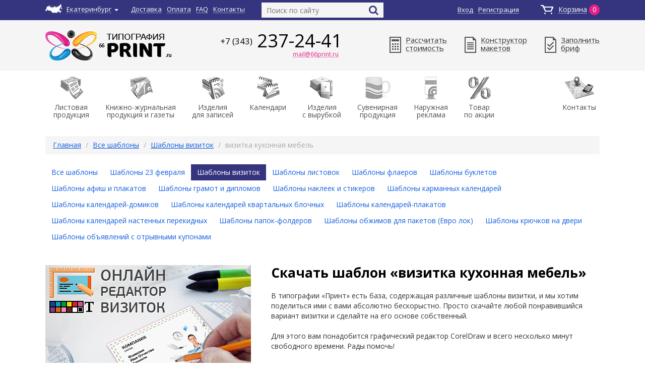

--- FILE ---
content_type: text/html; charset=utf-8
request_url: https://66print.ru/shablony/vizitki/vizitka-kuhonnaia-mebelj-640
body_size: 14175
content:
<!DOCTYPE html>
<html>
  <head>

    <!-- Canonical link -->
    <link rel="canonical" href="https://66print.ru/shablony/vizitki/vizitka-kuhonnaia-mebelj-640" />

    
      <title>Скачать шаблон «визитка кухонная мебель» – заказать в типографии Принт в Екатеринбурге</title>
  <meta content="cкачать, шаблон, визитка кухонная мебель" name="keywords"></meta>
  <meta content="Скачать бесплатный шаблон «визитка кухонная мебель» на диск" name="description"></meta>
  

    <meta name="csrf-param" content="authenticity_token" />
<meta name="csrf-token" content="7Ug9cGlIYUrumgu7remC4RlhRcYuJqo9FLhvvwzJXR4/1eNcISpzBkUlSApx2Fq5ubmpRjhGaREx6E1A1a9uBw==" />

      <link class="atomcode" rel="shortcut icon" type="image/x-icon" href="/favicon.ico" />
      <meta name="viewport" content="width=device-width, initial-scale=1, user-scalable=no">

      <link href='https://fonts.googleapis.com/css?family=Open+Sans:400,300,600,700,800&subset=latin,cyrillic-ext,cyrillic' rel='stylesheet' type='text/css'>
      <link href='https://fonts.googleapis.com/css?family=Roboto+Condensed:400,700' rel='stylesheet' type='text/css'>

      <link href="https://maxcdn.bootstrapcdn.com/font-awesome/4.6.3/css/font-awesome.min.css" rel="stylesheet" integrity="sha384-T8Gy5hrqNKT+hzMclPo118YTQO6cYprQmhrYwIiQ/3axmI1hQomh7Ud2hPOy8SP1" crossorigin="anonymous">


      <link rel="stylesheet" media="all" href="/assets/application-96ce67f37b0dec4a9bac3855fb54225b422ca2268e91135bed43e3ef8bb49dde.css" data-turbolinks-track="reload" />

      <link rel="stylesheet" media="screen" href="/assets/app-f9e89715dc4e30fc71587c7c8641b37b.css" />

      <!-- Фикс, чтобы не реинициализировало js -->
      

      <script src="/assets/vendor-38023c11af21fb456e2b6279d276fa3c.js"></script>
      <script src="/assets/app-be9fca3aaa3b61167820c0a68465d4af.js"></script>
      <script src="/assets/application-1f25adaaaaa24ce58ab0f420049178cb9b4214bc9a833add358cd540a178ffd8.js" data-turbolinks-track="reload"></script>

      <!-- Facebook Pixel Code 
      <script>
        !function(f,b,e,v,n,t,s)
        {if(f.fbq)return;n=f.fbq=function(){n.callMethod?
        n.callMethod.apply(n,arguments):n.queue.push(arguments)};
        if(!f._fbq)f._fbq=n;n.push=n;n.loaded=!0;n.version='2.0';
        n.queue=[];t=b.createElement(e);t.async=!0;
        t.src=v;s=b.getElementsByTagName(e)[0];
        s.parentNode.insertBefore(t,s)}(window, document,'script',
        'https://connect.facebook.net/en_US/fbevents.js');
        fbq('init', '1982821665346987');
        fbq('track', 'PageView');
      </script>
      <noscript><img height="1" width="1" style="display:none"
        src="https://www.facebook.com/tr?id=1982821665346987&ev=PageView&noscript=1"
      /></noscript>
      -->
      <!-- End Facebook Pixel Code -->

      <script type="text/javascript">!function(){var t=document.createElement("script");t.type="text/javascript",t.async=!0,t.src="https://vk.com/js/api/openapi.js?161",t.onload=function(){VK.Retargeting.Init("VK-RTRG-386188-agEGV"),VK.Retargeting.Hit()},document.head.appendChild(t)}();</script><noscript><img src="https://vk.com/rtrg?p=VK-RTRG-386188-agEGV" style="position:fixed; left:-999px;" alt=""/></noscript>

    
  </head>

  <body>
    <div class="top_header">
  <div class="width_1150px">
    <div class="top_header-map_wrapper">
      <a class="top_header-map" href="javascript:void(0)" data-toggle="modal" data-target="#modal-map" id="popover-gorod">
        <span class="header-top-city-label">Екатеринбург</span>
        <b class="caret"></b>
      </a>

      <div class="popover-gorod" role="tooltip" style="display: none;">
        <div class="arrow"></div>
        <div class="popover-header close2">
          <h3 class="popover-title">Укажите местоположение</h3>
          <button aria-label="Close" data-dismiss="modal" class="close font-close" type="button"><span aria-hidden="true">×</span></button>
        </div>
        <div class="popover-content popover-text">
          Ваш город "Екатеринбург"?
        </div>
        <div class="popover-footer">
          <button type="button" class="btn btn-primary popover-gorod-yes">Да</button>
          <button type="button" class="btn btn-default popover-gorod-no">Нет</button>
        </div>
      </div><!-- /.modal-content -->
    </div>
    <ul>
      <li><a href="/dostavka">Доставка</a></li>
      <li><a href="/oplata">Оплата</a></li>
      <li><a href="/faq">FAQ</a></li>
      <li><a href="/contacts">Контакты</a></li>
    </ul>
    <!-- Форма поиска по сайту, в шапке -->
    <form role="search" class="top_header-search" action="/search/results" accept-charset="UTF-8" method="get"><input name="utf8" type="hidden" value="&#x2713;" />
        <input type="text" name="query" id="query" placeholder="Поиск по сайту" />
        <button type="submit" class="fa fa-search"></button>
</form>
    <a href="/order" class="top_header-basket">
      <span>Корзина</span>
      <span id="cart-top-count" data-turbolinks-permanent>
        0
      </span>
    </a>

    <div class="top_header-login" data-turbolinks-permanent>
          <a href="javascript:void(0)" data-toggle="modal" data-target="#modal-login">Вход</a>
          <a href="javascript:void(0)" data-toggle="modal" data-target="#modal-registration">Регистрация</a>
          <a href="javascript:void(0)" data-toggle="modal" data-target="#modal-noexit"></a>
    </div>
    <div class="cb"></div>
  </div>
</div>
    <div class="header">
  <header class="width_1150px">
    <div class="header-logo-wrapper"><a class="header-logo" href="/" data-turbolinks="false"></a></div>

      <div class="header-telephone">
        <p><a class="head_tel_link ATOMREPLACEPHONE" href="tel:+73432372441"><span>+7 (343)</span> 237-24-41</a></p>
        <!--<a class="head_tel_obr" data-target="#modal-callback" data-toggle="modal" href="#">заказать обратный звонок</a>-->
        <a class="head_tel_obr ATOMREPLACEMAIL" href="mailto:mail@66print.ru">mail@66print.ru</a>
      </div>

    <div class="header-calc_red_brif">
      <a href="/online-raschet"><span></span>Рассчитать<br>стоимость</a>
      <a href="/redaktor-maketov-online"><span></span>Конструктор<br>макетов</a>
      <a href="/brif-na-razrabotku-dizajn-maketa"><span></span>Заполнить<br>бриф</a>
    </div>
    <div class="cb"></div>
  </header>
</div>
    <div class="menu width_1150px">

  <div class="menu-mobilka"><i class="fa fa-bars" aria-hidden="true" style="position: relative; top: 5px; left: 0px; color: #35357f; font-size: 18px"></i> Каталог продукции</div>

  <ul class="nav nav-pills">
            <li role="presentation" class="dropdown">
                  <ul class="dropdown-menu" role="menu">
                          <li>
                            <a href="/listovaya-produktsiya/vizitki">
                              Визитки
                            </a>
                          </li>
                          <li>
                            <a href="/listovaya-produktsiya/listovki">
                              Листовки
                            </a>
                          </li>
                          <li>
                            <a href="/listovaya-produktsiya/flaery">
                              Флаеры
                            </a>
                          </li>
                          <li>
                            <a href="/listovaya-produktsiya/buklety">
                              Буклеты
                            </a>
                          </li>
                          <li>
                            <a href="/listovaya-produktsiya/afishi-plakaty">
                              Афиши, плакаты
                            </a>
                          </li>
                          <li>
                            <a href="/listovaya-produktsiya/gramoty-diplomi">
                              Грамоты, дипломы
                            </a>
                          </li>
                          <li>
                            <a href="/listovaya-produktsiya/naklejki-stikery">
                              Наклейки, стикеры
                            </a>
                          </li>
                          <li>
                            <a href="/listovaya-produktsiya/priglasheniya-otkrytki">
                              Приглашения, открытки
                            </a>
                          </li>
                          <li>
                            <a href="/listovaya-produktsiya/bilety">
                              Билеты
                            </a>
                          </li>
                          <li>
                            <a href="/listovaya-produktsiya/plastikovye-karty">
                              Пластиковые карты
                            </a>
                          </li>
                          <li>
                            <a href="/listovaya-produktsiya/garantiynyie_talony">
                              Гарантийные талоны
                            </a>
                          </li>
                          <li>
                            <a href="/listovaya-produktsiya/obyavleniya">
                              Объявления
                            </a>
                          </li>
                          <li>
                            <a href="/listovaya-produktsiya/firmennye-blanki">
                              Фирменные бланки
                            </a>
                          </li>
                          <li>
                            <a href="/listovaya-produktsiya/sertifikati">
                              Сертификаты
                            </a>
                          </li>
                  </ul>
              <a class="dropdown-toggle disabled" data-toggle="dropdown" href="/listovaya-produktsiya" role="button" aria-expanded="false">
                <span class="menu-icon1"></span>
                    Листовая<br>продукция
              </a>
            <li>
            <li role="presentation" class="dropdown">
                  <ul class="dropdown-menu" role="menu">
                          <li>
                            <a href="/knizhno-zhurnalnaya-produktsiya/katalogi">
                              Каталоги
                            </a>
                          </li>
                          <li>
                            <a href="/knizhno-zhurnalnaya-produktsiya/broshyury">
                              Брошюры
                            </a>
                          </li>
                          <li>
                            <a href="/knizhno-zhurnalnaya-produktsiya/gazety">
                              Газеты
                            </a>
                          </li>
                  </ul>
              <a class="dropdown-toggle disabled" data-toggle="dropdown" href="/knizhno-zhurnalnaya-produktsiya" role="button" aria-expanded="false">
                <span class="menu-icon2"></span>
                    Книжно-журнальная<br>продукция и газеты
              </a>
            <li>
            <li role="presentation" class="dropdown">
                  <ul class="dropdown-menu" role="menu">
                          <li>
                            <a href="/izdeliya-dlya-zapisei/bloknoty">
                              Блокноты
                            </a>
                          </li>
                          <li>
                            <a href="/izdeliya-dlya-zapisei/kub-bloki">
                              Куб-блоки
                            </a>
                          </li>
                          <li>
                            <a href="/izdeliya-dlya-zapisei/tetradi">
                              Тетради
                            </a>
                          </li>
                          <li>
                            <a href="/izdeliya-dlya-zapisei/konverty">
                              Конверты
                            </a>
                          </li>
                  </ul>
              <a class="dropdown-toggle disabled" data-toggle="dropdown" href="/izdeliya-dlya-zapisei" role="button" aria-expanded="false">
                <span class="menu-icon3"></span>
                    Изделия<br/>для записей
              </a>
            <li>
            <li role="presentation" class="dropdown">
                  <ul class="dropdown-menu" role="menu">
                          <li>
                            <a href="/kalendari/karmannye-kalendari">
                              Карманный календарь
                            </a>
                          </li>
                          <li>
                            <a href="/kalendari/kalendar-domik">
                              Календарь-домик
                            </a>
                          </li>
                          <li>
                            <a href="/kalendari/kalendar-kvartalniy">
                              Календарь квартальный блочный
                            </a>
                          </li>
                          <li>
                            <a href="/kalendari/kalendar-plakat">
                              Календарь-плакат
                            </a>
                          </li>
                          <li>
                            <a href="/kalendari/kalendar-nastennyj-perekidnoj">
                              Календарь настенный перекидной
                            </a>
                          </li>
                  </ul>
              <a class="dropdown-toggle disabled" data-toggle="dropdown" href="/kalendari" role="button" aria-expanded="false">
                <span class="menu-icon4"></span>
                    Календари
              </a>
            <li>
            <li role="presentation" class="dropdown">
                  <ul class="dropdown-menu" role="menu">
                          <li>
                            <a href="/izdelija-s-vyrubkoj/papki-foldery">
                              Папки-фолдеры
                            </a>
                          </li>
                          <li>
                            <a href="/izdelija-s-vyrubkoj/kruchki-na-dveri">
                              Крючки на двери
                            </a>
                          </li>
                          <li>
                            <a href="/izdelija-s-vyrubkoj/euro-podves">
                              Европодвесы
                            </a>
                          </li>
                          <li>
                            <a href="/izdelija-s-vyrubkoj/bumazhnye-pakety">
                              Бумажные пакеты
                            </a>
                          </li>
                          <li>
                            <a href="/izdelija-s-vyrubkoj/birki">
                              Бирки с отверстием
                            </a>
                          </li>
                  </ul>
              <a class="dropdown-toggle disabled" data-toggle="dropdown" href="/izdelija-s-vyrubkoj" role="button" aria-expanded="false">
                <span class="menu-icon5"></span>
                    Изделия<br/>с вырубкой
              </a>
            <li>
            <li role="presentation" class="dropdown">
                  <ul class="dropdown-menu" role="menu">
                          <li>
                            <a href="/suvenirnaja-produkcija/ruchki-plastikovye">
                              Ручки пластиковые
                            </a>
                          </li>
                          <li>
                            <a href="/suvenirnaja-produkcija/ruchki-metallicheskie">
                              Ручки металлические
                            </a>
                          </li>
                          <li>
                            <a href="/suvenirnaja-produkcija/kruzhki">
                              Кружки
                            </a>
                          </li>
                          <li>
                            <a href="/suvenirnaja-produkcija/futbolki">
                              Футболки
                            </a>
                          </li>
                          <li>
                            <a href="/suvenirnaja-produkcija/flashki">
                              Флешки
                            </a>
                          </li>
                          <li>
                            <a href="/suvenirnaja-produkcija/magnity">
                              Магниты
                            </a>
                          </li>
                          <li>
                            <a href="/suvenirnaja-produkcija/znachki">
                              Значки
                            </a>
                          </li>
                          <li>
                            <a href="/suvenirnaja-produkcija/brelki-nomerki">
                              Брелки,  номерки
                            </a>
                          </li>
                          <li>
                            <a href="/suvenirnaja-produkcija/kartiny">
                              Картины
                            </a>
                          </li>
                          <li>
                            <a href="/suvenirnaja-produkcija/ezhednevniki">
                              Ежедневники
                            </a>
                          </li>
                          <li>
                            <a href="/suvenirnaja-produkcija/vozdushnye-shariki">
                              Воздушные шары
                            </a>
                          </li>
                  </ul>
              <a class="dropdown-toggle disabled" data-toggle="dropdown" href="/suvenirnaja-produkcija" role="button" aria-expanded="false">
                <span class="menu-icon6"></span>
                    Сувенирная<br/>продукция
              </a>
            <li>
            <li role="presentation" class="dropdown">
                  <ul class="dropdown-menu" role="menu">
                          <li>
                            <a href="/naruzhnaya-reklama/pechat-na-bannere">
                              Печать на баннере
                            </a>
                          </li>
                          <li>
                            <a href="/naruzhnaya-reklama/pechat-na-bumage">
                              Печать на бумаге
                            </a>
                          </li>
                          <li>
                            <a href="/naruzhnaya-reklama/pechat-na-plenke">
                              Печать на самоклеящейся пленке
                            </a>
                          </li>
                          <li>
                            <a href="/naruzhnaya-reklama/pachat-na-holste">
                              Печать на холсте
                            </a>
                          </li>
                          <li>
                            <a href="/naruzhnaya-reklama/plotternaja-rezka">
                              Плоттерная резка
                            </a>
                          </li>
                          <li>
                            <a href="/naruzhnaya-reklama/tablichki">
                              Таблички
                            </a>
                          </li>
                          <li>
                            <a href="/naruzhnaya-reklama/informacionnie-doski">
                              Информационные доски
                            </a>
                          </li>
                          <li>
                            <a href="/naruzhnaya-reklama/shtendery">
                              Штендеры
                            </a>
                          </li>
                          <li>
                            <a href="/naruzhnaya-reklama/Mobilnye-konstrukcii">
                              Мобильные конструкции
                            </a>
                          </li>
                          <li>
                            <a href="/naruzhnaya-reklama/pachat-na-plastike">
                              Печать на пластике
                            </a>
                          </li>
                          <li>
                            <a href="/naruzhnaya-reklama/polietilenovye-pakety">
                              Полиэтиленовые пакеты
                            </a>
                          </li>
                          <li>
                            <a href="/naruzhnaya-reklama/rostovye-figury">
                              Ростовые фигуры
                            </a>
                          </li>
                  </ul>
              <a class="dropdown-toggle disabled" data-toggle="dropdown" href="/naruzhnaya-reklama" role="button" aria-expanded="false">
                <span class="menu-icon7"></span>
                    Наружная<br>реклама
              </a>
            <li>
            <li role="presentation" class="dropdown">
                  <ul class="dropdown-menu" role="menu">
                          <li>
                            <a href="/tovar_po_aktsii/podarok">
                              + подарок
                            </a>
                          </li>
                  </ul>
              <a class="dropdown-toggle disabled" data-toggle="dropdown" href="/tovar_po_aktsii" role="button" aria-expanded="false">
                <span class="menu-icon8"></span>
                    Товар<br>по акции
              </a>
            <li>
  </ul>
  <a href="/contacts" class="menu-contacts">Контакты</a>
</div>
<div class="cb"></div>



    <div class="content width_1150px">

  <ol class="breadcrumb">
  <li><a href="/">Главная</a></li>
                <li><a href="/shablony/">Все шаблоны</a></li>
                <li><a href="/shablony/vizitki/">Шаблоны визиток</a></li>
                <li class="active">визитка кухонная мебель</li>
</ol>

    <!-- Меню навигации -->
    <!-- Навигация в шаблонах -->
<ul class="nav nav-pills trulalala">
  <li><a href="/shablony">Все шаблоны</a></li>
    <li ><a href="/shablony/Shablony-23-fevralya">Шаблоны 23 февраля</a></li>
    <li  class="active"><a href="/shablony/vizitki">Шаблоны визиток</a></li>
    <li ><a href="/shablony/listovki">Шаблоны листовок</a></li>
    <li ><a href="/shablony/flaery">Шаблоны флаеров</a></li>
    <li ><a href="/shablony/buklety">Шаблоны буклетов</a></li>
    <li ><a href="/shablony/afishi-plakaty">Шаблоны афиш и плакатов</a></li>
    <li ><a href="/shablony/gramoty-diplomi">Шаблоны грамот и дипломов</a></li>
    <li ><a href="/shablony/naklejki-stikery">Шаблоны наклеек и стикеров</a></li>
    <li ><a href="/shablony/karmannye-kalendari">Шаблоны карманных календарей</a></li>
    <li ><a href="/shablony/kalendar-domik">Шаблоны календарей-домиков</a></li>
    <li ><a href="/shablony/kalendar-kvartalniy">Шаблоны календарей квартальных блочных</a></li>
    <li ><a href="/shablony/kalendar-plakat">Шаблоны календарей-плакатов</a></li>
    <li ><a href="/shablony/kalendar-nastennyj-perekidnoj">Шаблоны календарей настенных перекидных</a></li>
    <li ><a href="/shablony/papki-foldery">Шаблоны папок-фолдеров</a></li>
    <li ><a href="/shablony/evro-lok">Шаблоны обжимов для пакетов (Евро лок)</a></li>
    <li ><a href="/shablony/kruchki-na-dveri">Шаблоны крючков на двери</a></li>
    <li ><a href="/shablony/objavlevinija-s-otrivnimi-kuponami">Шаблоны объявлений с отрывными купонами</a></li>
</ul>

    <div class="slider" style="width: 408px; padding-right: 0; margin: 0 40px 40px 0">
      <div id="carousel-content" class="carousel slide" data-ride="carousel">
        <div class="carousel-inner">
              <div class="item active">
                <a href="/konstruktor-vizitok-online">
                  <div class="slider-item-div" style="background-image:url('/site_assets/teaser11_phpVjJhqz.png');"></div>
                  <div class="slider_text"></div>
                  <div id="teaser-countdown-13" class="carousel-countdown" data-counterdatetime="2017-09-04 22:54:00 +0500"></div>
                </a>
              </div>
              <div class="item ">
                <a href="/konstruktor-listovok-flaerov-online">
                  <div class="slider-item-div" style="background-image:url('/site_assets/teaser13_phpLYcHPd.png');"></div>
                  <div class="slider_text"></div>
                  <div id="teaser-countdown-22" class="carousel-countdown" data-counterdatetime="2017-09-04 22:55:00 +0500"></div>
                </a>
              </div>
              <div class="item ">
                <a href="/konstruktor-bukletov-online">
                  <div class="slider-item-div" style="background-image:url('/site_assets/teaser14_phpniJCV0.png');"></div>
                  <div class="slider_text"></div>
                  <div id="teaser-countdown-22" class="carousel-countdown" data-counterdatetime="2017-09-04 22:55:00 +0500"></div>
                </a>
              </div>
              <div class="item ">
                <a href="/konstruktor-nakleek-stikerov-online">
                  <div class="slider-item-div" style="background-image:url('/site_assets/teaser15_phpRjesEv.png');"></div>
                  <div class="slider_text"></div>
                  <div id="teaser-countdown-22" class="carousel-countdown" data-counterdatetime="2017-09-04 22:55:00 +0500"></div>
                </a>
              </div>
        </div>

        <a class="left carousel-control" href="#carousel-content" data-slide="prev"><span></span></a>
        <a class="right carousel-control" href="#carousel-content" data-slide="next"><span></span></a>
      </div>
    </div>

    <div class="templates_description jghfgdfg">
      <h1 style="font-weight: bold!important; font-size: 26px !important; margin: 0px 0 20px 0 !important;">Скачать шаблон &laquo;визитка кухонная мебель&raquo;</h1>
      <!-- Если своего описания у шаблона нет, то выведется общее описание для шаблонов в этой категории -->
        В типографии «Принт» есть база, содержащая различные шаблоны визитки, и мы хотим поделиться ими с вами абсолютно бескорыстно. Просто скачайте любой понравившийся вариант визитки и сделайте на его основе собственный.<br><br>Для этого вам понадобится графический редактор CorelDraw и всего несколько минут свободного времени. Рады помочь!<br><br>Разработать собственный макет визитки вы можете в <a href="/redaktor-maketov-online">онлайн-редакторе</a>.
    </div>
    <div style="clear: both"></div>

  <div class="clear_both"></div>
  <div class="left_space_templates_2"></div>
  <div class="templates_and_logos_item_outer_container">
    <div class="templates_and_logos_item_container">
      <div class="templates_and_logos_item">
        <div class="templates_and_logos_image">
          <a href="/system/shablons/images/000/000/296/original/template_b640_phprYA6OP.jpg?1515230308" title="Скачать шаблон &laquo;визитка кухонная мебель&raquo;" class="fancybox_img fancybox_group" rel="fancy_img_grp">
            <img alt="Скачать шаблон &laquo;визитка кухонная мебель&raquo;" class="lazyload laz_css" src="/assets/preloader-lazy.gif" data-original="/system/shablons/images/000/000/296/original/template_b640_phprYA6OP.jpg?1515230308" />
          </a>
        </div>
        <div class="templates_and_logos_description">
          <div class="templates_and_logos_description_text"></div>
          <div class="templates_download" style="font-size: 24px; margin-top: 40px;">
            <i style="color: #e91f87" class="fa fa-arrow-circle-o-down" aria-hidden="true"></i>
              <a href="/system/shablons/documents/000/000/296/original/640_vizitka_kuhonnaya_mebel.cdr" download>Скачать шаблон</a> .cdr (613,6 КБ)</div>
        </div>
        <div class="clear_both"></div>
      </div>
      <div class="clear_both"></div>
    </div>

  </div>

  <div class="clear_both"></div>
  <input type="hidden" name="page" value="templates" />
</div>

    <div class="footer-wrap">
  <footer class="width_1150px">
    <div class="footer-copyright">
      <p>&copy; Типография «Принт»<br />2004-2025</p>

        <p class="footer-ekb">г. Екатеринбург<br><b></b> ул. Волховская 20, офис 105</p>
      <a href="/sitemap">Карта сайта</a><br>

      <a href="/politika-obrabotki-personalnyh-dannyh">Политика персональных данных</a><br>
    </div>

    <div class="footer-contact">
        <p class="ATOMREPLACEPHONE_FOOTER">+7 (343) 237-24-41<span>Многоканальный телефон</span></p>
        <a class="ATOMREPLACEMAIL" style="font-size: 18px; font-weight: 300" href="mailto:mail@66print.ru">mail@66print.ru</a>
      <!--<img src="img/sber.png" alt="">-->
    </div>

    <div class="obertka_footera">
      <div class="footer-link">
        <p>Покупателям</p>
        <ul>
          <li><a href="/kak-oformit-zakaz">Как оформить заказ</a></li>
          <li><a href="/dostavka">Доставка</a></li>
          <li><a href="/oplata">Оплата</a></li>
          <li><a href="/tirazh-po-vashej-cene">Тираж по вашей цене</a></li>
          <li><a href="/maket-v-podarok">Макет в подарок</a></li>
        </ul>
      </div>

      <div class="footer-link">
        <p>Информация</p>
        <ul>
          <li><a href="/trebovaniya-k-maketam">Требования к макетам</a></li>
          <li><a href="/about">О типографии</a></li>
          <li><a href="/faq">Вопрос-ответ</a></li>
          <li><a href="/statji">Полезные статьи</a></li>
          <li><a href="/novosti">Новости</a></li>
        </ul>
      </div>

      <div class="footer-link footer-service">
        <p>Онлайн-сервисы</p>
        <ul>
          <li><a href="/redaktor-maketov-online">Редактор макетов</a></li>
          <li><a href="/online-raschet">Рассчитать стоимость</a></li>
          <li><a href="/brif-na-razrabotku-dizajn-maketa">Заполнить бриф</a></li>
          <li><a href="/shablony">Скачать шаблон</a></li>
        </ul>
      </div>
    </div>

    <div class="footer-pay">
      <p>Оплата</p>
      <a href="/oplata" class="pay"></a>
    </div>
    <div class="cb"></div>
  </footer>
</div>


<div class="pechenki" style="display: none;">
    Даю своё согласие на <a href="https://66print.ru/politika-obrabotki-personalnyh-dannyh">обработку персональных данных</a> и cookies
    <button id="cookie-policy-accept">Согласен</button>
</div>

<div class="whatsapp_button">
  
</div>
    <!-- В_Ы_Б_О_Р   Г_О_Р_О_Д_А -->
<style type="text/css">
  .autocomplete-suggestions { border: 1px solid #999; background: #FFF; overflow: auto; }
  .autocomplete-suggestion { padding: 2px 5px; white-space: nowrap; overflow: hidden; }
  .autocomplete-selected { background: #F0F0F0; }
  .autocomplete-suggestions strong { font-weight: normal; color: #3399FF; }
  .autocomplete-group { padding: 2px 5px; }
  .autocomplete-group strong { display: block; border-bottom: 1px solid #000; }
</style>
<!-- В_Ы_Б_О_Р   Г_О_Р_О_Д_А -->
<div class="modal fade" id="modal-map" tabindex="-1" role="dialog" aria-labelledby="modal-map" aria-hidden="true">
  <div class="modal-dialog">
    <div class="modal-content">
      <div class="modal-header">
        <button type="button" class="close" data-dismiss="modal" aria-label="Close"><span aria-hidden="true">&times;</span></button>
        <p class="modal-title">Выбрать город</p>
      </div>
      <div class="modal-body">
        <form class="modal-town" method="post" action="/api/v1/frontend/set-city">
          <input type="text" name="user_city" placeholder="Екатеринбург" class="choose-city-auto" value="">
          <p class="input-error auto-choose-city" style="display: none;">Вы ввели неправильный город</p>
          <button type="submit">Выбрать</button>

          <p class="popular-towns">Популярные города:</p>
          <table>
            <tr>
              <td><a class="choose-city-hit" data-pk="1">Москва</a></td>
              <td><a class="choose-city-hit" data-pk="1">Нижний Новгород</a></td>
              <td><a class="choose-city-hit" data-pk="1">Самара</a></td>
              <td><a class="choose-city-hit" data-pk="1">Нижневартовск</a></td>
              <td><a class="choose-city-hit" data-pk="1">Пермь</a></td>
            </tr>
            <tr>
              <td><a class="choose-city-hit" data-pk="1">Санкт-Петербург</a></td>
              <td><a class="choose-city-hit" data-pk="1">Казань</a></td>
              <td><a class="choose-city-hit" data-pk="1">Ростов-на-Дону</a></td>
              <td><a class="choose-city-hit" data-pk="1">Сургут</a></td>
              <td><a class="choose-city-hit" data-pk="1">Воронеж</a></td>
            </tr>
            <tr>
              <td><a class="choose-city-hit" data-pk="1">Новосибирск</a></td>
              <td><a class="choose-city-hit" data-pk="1">Челябинск</a></td>
              <td><a class="choose-city-hit" data-pk="1">Уфа</a></td>
              <td><a class="choose-city-hit" data-pk="1">Ханты-Мансийск</a></td>
              <td><a class="choose-city-hit" data-pk="1">Волгоград</a></td>
            </tr>
            <tr>
              <td><a class="choose-city-hit" data-pk="1">Екатеринбург</a></td>
              <td><a class="choose-city-hit" data-pk="1">Омск</a></td>
              <td><a class="choose-city-hit" data-pk="1">Красноярск</a></td>
              <td><a class="choose-city-hit" data-pk="1">Югорск</a></td>
              <td><a class="modal-map-razvernut">Полный список</a> <b class="caret"></b></td>
            </tr>
          </table>

          <div class="modal-map-other_town" style="display: none">
            <p class="popular-towns">Полный список городов:</p>
            <table>
              <tr>
                <td><a class="choose-city-hit" data-pk="1">Архангельск</a></td>
                <td><a class="choose-city-hit" data-pk="1"><b>Казань</b></a></td>
                <td><a class="choose-city-hit" data-pk="1"><b>Москва</b></a></td>
                <td><a class="choose-city-hit" data-pk="1"><b>Пермь</b></a></td>
                <td><a class="choose-city-hit" data-pk="1">Тольятти</a></td>
              </tr>
              <tr>
                <td><a class="choose-city-hit" data-pk="1">Астрахань</a></td>
                <td><a class="choose-city-hit" data-pk="1">Калининград</a></td>
                <td><a class="choose-city-hit" data-pk="1">Набережные челны</a></td>
                <td><a class="choose-city-hit" data-pk="1">Пыть-Ях</a></td>
                <td><a class="choose-city-hit" data-pk="1">Томск</a></td>
              </tr>
              <tr>
                <td><a class="choose-city-hit" data-pk="1">Барнаул</a></td>
                <td><a class="choose-city-hit" data-pk="1">Калуга</a></td>
                <td><a class="choose-city-hit" data-pk="1">Надым</a></td>
                <td><a class="choose-city-hit" data-pk="1">Радужный</a></td>
                <td><a class="choose-city-hit" data-pk="1">Тула</a></td>
              </tr>
              <tr>
                <td><a class="choose-city-hit" data-pk="1">Белгород</a></td>
                <td><a class="choose-city-hit" data-pk="1">Кемерово</a></td>
                <td><a class="choose-city-hit" data-pk="1">Нефтеюганск</a></td>
                <td><a class="choose-city-hit" data-pk="1"><b>Ростов-на-Дону</b></a></td>
                <td><a class="choose-city-hit" data-pk="1">Тюмень</a></td>
              </tr>
              <tr>
                <td><a class="choose-city-hit" data-pk="1">Брянск</a></td>
                <td><a class="choose-city-hit" data-pk="1">Киров</a></td>
                <td><a class="choose-city-hit" data-pk="1">Нижневартовск</a></td>
                <td><a class="choose-city-hit" data-pk="1">Рязань</a></td>
                <td><a class="choose-city-hit" data-pk="1">Улан-Удэ</a></td>
              </tr>
              <tr>
                <td><a class="choose-city-hit" data-pk="1">Владивосток</a></td>
                <td><a class="choose-city-hit" data-pk="1">Когалым</a></td>
                <td><a class="choose-city-hit" data-pk="1"><b>Нижний Новгород</b></a></td>
                <td><a class="choose-city-hit" data-pk="1">Салехард</a></td>
                <td><a class="choose-city-hit" data-pk="1">Ульяновск</a></td>
              </tr>
              <tr>
                <td><a class="choose-city-hit" data-pk="1">Владимир</a></td>
                <td><a class="choose-city-hit" data-pk="1">Краснодар</a></td>
                <td><a class="choose-city-hit" data-pk="1">Нижний Тагил</a></td>
                <td><a class="choose-city-hit" data-pk="1"><b>Самара</b></a></td>
                <td><a class="choose-city-hit" data-pk="1">Урай</a></td>
              </tr>
              <tr>
                <td><a class="choose-city-hit" data-pk="1"><b>Волгоград</b></a></td>
                <td><a class="choose-city-hit" data-pk="1"><b>Красноярск</b></a></td>
                <td><a class="choose-city-hit" data-pk="1">Новокузнецк</a></td>
                <td><a class="choose-city-hit" data-pk="1"><b>Санкт-Петербург</b></a></td>
                <td><a class="choose-city-hit" data-pk="1"><b>Уфа</b></a></td>
              </tr>
              <tr>
                <td><a class="choose-city-hit" data-pk="1">Волжский</a></td>
                <td><a class="choose-city-hit" data-pk="1">Курган</a></td>
                <td><a class="choose-city-hit" data-pk="1"><b>Новосибирск</b></a></td>
                <td><a class="choose-city-hit" data-pk="1">Саратов</a></td>
                <td><a class="choose-city-hit" data-pk="1">Хабаровск</a></td>
              </tr>
              <tr>
                <td><a class="choose-city-hit" data-pk="1">Вологда</a></td>
                <td><a class="choose-city-hit" data-pk="1">Курск</a></td>
                <td><a class="choose-city-hit" data-pk="1">Ноябрьск</a></td>
                <td><a class="choose-city-hit" data-pk="1">Севастополь</a></td>
                <td><a class="choose-city-hit" data-pk="1">Ханты-Мансийск</a></td>
              </tr>
              <tr>
                <td><a class="choose-city-hit" data-pk="1"><b>Воронеж</b></a></td>
                <td><a class="choose-city-hit" data-pk="1">Лангепас</a></td>
                <td><a class="choose-city-hit" data-pk="1">Новый Уренгой</a></td>
                <td><a class="choose-city-hit" data-pk="1">Симферополь</a></td>
                <td><a class="choose-city-hit" data-pk="1">Чебоксары</a></td>
              </tr>
              <tr>
                <td><a class="choose-city-hit" data-pk="1"><b>Екатеринбург</b></a></td>
                <td><a class="choose-city-hit" data-pk="1">Липецк</a></td>
                <td><a class="choose-city-hit" data-pk="1"><b>Омск</b></a></td>
                <td><a class="choose-city-hit" data-pk="1">Сочи</a></td>
                <td><a class="choose-city-hit" data-pk="1"><b>Челябинск</b></a></td>
              </tr>
              <tr>
                <td><a class="choose-city-hit" data-pk="1">Иваново</a></td>
                <td><a class="choose-city-hit" data-pk="1">Магнитогорск</a></td>
                <td><a class="choose-city-hit" data-pk="1">Орёл</a></td>
                <td><a class="choose-city-hit" data-pk="1">Ставрополь</a></td>
                <td><a class="choose-city-hit" data-pk="1">Череповец</a></td>
              </tr>
              <tr>
                <td><a class="choose-city-hit" data-pk="1">Ижевск</a></td>
                <td><a class="choose-city-hit" data-pk="1">Махачкала</a></td>
                <td><a class="choose-city-hit" data-pk="1">Оренбург</a></td>
                <td><a class="choose-city-hit" data-pk="1">Сургут</a></td>
                <td><a class="choose-city-hit" data-pk="1">Югорск</a></td>
              </tr>
              <tr>
                <td><a class="choose-city-hit" data-pk="1">Иркутск</a></td>
                <td><a class="choose-city-hit" data-pk="1">Мегион</a></td>
                <td><a class="choose-city-hit" data-pk="1">Пенза</a></td>
                <td><a class="choose-city-hit" data-pk="1">Тверь</a></td>

              </tr>
            </table>

            <p class="no-town">Не нашли свой город? Прочитайте условия <a href="/dostavka">доставки по России</a>.</p>
          </div>
        </form>

      </div>
    </div>
  </div>
</div>


<!-- В_Х_О_Д -->
<!-- В_Х_О_Д -->
<div class="modal fade" id="modal-login" tabindex="-1" role="dialog" aria-labelledby="modal-login" aria-hidden="true">
  <div class="modal-dialog">
    <div class="modal-content">
      <div class="modal-header">
        <button type="button" class="close" data-dismiss="modal" aria-label="Close">
          <span aria-hidden="true">&times;</span></button>
        <p class="modal-title">Вход</p>
      </div>
      <div class="modal-body">
        <div style="float: left; margin-right: 40px">
          <form id="sign_in_user" class="modal-login" data-type="json" action="/customers/sign_in" accept-charset="UTF-8" data-remote="true" method="post"><input name="utf8" type="hidden" value="&#x2713;" />
            <div style="position: relative;">
              <i class="fa fa-envelope" aria-hidden="true" style="position: absolute; top: 10px; left: 270px; color: #35357f; font-size: 18px"></i>
              <i class="fa fa-lock" aria-hidden="true" style="position: absolute; top: 61px; left: 273px; color: #35357f; font-size: 18px"></i>
              <input autofocus="autofocus" class="form-control" placeholder="Электронная почта" type="email" value="" name="customer[email]" id="customer_email" />
              <input autocomplete="off" class="form-control" placeholder="Пароль" type="password" name="customer[password]" id="customer_password" />

            </div>

            <input type="submit" name="commit" value="Войти" class="modal-login-btn" data-disable-with="Войти" />
            <!--<input type="submit" style="display: none">-->
            <!--<input type="button" name="commit" value="Войти" class="modal-login-btn" data-disable-with="Войти">-->

            <a href="javascript:void(0)" class="recovery-pwd-btn" style="margin: 30px 0 0 15px; color: #e91f87!important">Забыли
              пароль?</a>


            <label class="accept-policy-label" style="cursor: pointer; font-size: 13px; font-weight: 400;
                line-height: 1; text-align: left; margin: 0; position: relative; top: 5px; display: block">
              <input type="checkbox" class="accept-policy" style="margin: 0; position: relative; top: 2px;" checked="checked">
              Я даю согласие на обработку<br>своих
              <a href="/politika-obrabotki-personalnyh-dannyh">персональных данных</a>
            </label>

</form>          <div class="cb"></div>


          <div class="recovery-pwd" style="display: none;">
            <form id="restore_pwd_user" class="modal-login-recovery" data-type="json" action="/customers/password" accept-charset="UTF-8" data-remote="true" method="post"><input name="utf8" type="hidden" value="&#x2713;" />
              <p class="modal-text-recovery">Восстановление пароля</p>
              <div class="modal-recovery-form" style="position: relative;">
                <i class="fa fa-envelope" aria-hidden="true" style="position: absolute; top: 10px; left: 270px; color: #35357f; font-size: 18px"></i>
                <input class="form-control" placeholder="Электронная почта" type="email" value="" name="customer[email]" id="customer_email" />
                <button type="submit" class="modal-recovery-thanks-btn">Отправить</button>
              </div>
              <p class="modal-recovery-thanks" style="display: none;"><i class="fa fa-check"></i> Проверьте вашу
                электронную почту</p>
</form>          </div>
        </div>

        
        <div class="modal-login-right" style="width: 250px;">
          
          <!--
          <p>Войти через социальные сети:</p>
          <script src="//ulogin.ru/js/ulogin.js"></script>
          <div id="uLogin" data-ulogin="display=panel;theme=flat;fields=first_name,last_name,email,phone;providers=vkontakte,facebook,instagram,google,mailru;hidden=;redirect_uri=https%3A%2F%2F66print.ru%2Fcustomers%2Fsign-with-social;mobilebuttons=0;"></div>
          -->
          <!--
            <div id="uLogin" data-ulogin="display=panel;theme=flat;fields=first_name,last_name,email,phone;providers=vkontakte,facebook,instagram,google,mailru;hidden=google,yandex,youtube,googleplus,twitter,livejournal,openid,liveid;redirect_uri=https%3A%2F%2F66print.ru%2Fcustomers%2Fsign-with-social;mobilebuttons=0;"></div>
          -->
          <!--
          Регистрация/вход OAUTH
           redirect_uri=https%3A%2F%2F66print.ru%2Fcustomers%2Fsign-with-social
           https://66print.ru/customers/sign-with-social

          Необходимые поля:
          fields=first_name,last_name,email
           -->

          <!--  <div id="uLogin" data-ulogin="display=panel;theme=flat;fields=first_name,last_name;providers=vkontakte,odnoklassniki,mailru,facebook;hidden=twitter,google,yandex,livejournal,openid,liveid,uid,youtube,googleplus,instagram;redirect_uri=http%3A%2F%2F66print.ru%2Fuser%2Fopenid%2F;mobilebuttons=0;"></div>  -->

        
          <div class="cb"></div>

          <p style="margin-top: 20px">
            <!--Если у вас нет возможности войти через социальные сети, то вы можете пройти-->
            Вы можете пройти 
            <a href="#" data-toggle="modal" data-target="#modal-registration" class="modal-register-btn-open">регистрацию</a>.
          </p>
        </div>
        
        <div class="cb"></div>
      </div>
      <div class="modal-footer customer-devise-error" style="display: none;"></div>
    </div>
  </div>
</div>

<!-- ЕСЛИ КЛИЕНТ ХОЧЕТ УЙТИ С САЙТА -->
<div class="modal fade" id="modal-noexit" tabindex="-1" role="dialog" aria-labelledby="modal-noexit" aria-hidden="true">
  <div class="modal-dialog">
    <div class="modal-content">
      <div class="modal-header">
        <button type="button" class="close" data-dismiss="modal" aria-label="Close">
          <span aria-hidden="true">&times;</span></button>
        <p class="modal-title">Уже уходите?</p>
      </div>
      <div class="modal-body">

        <p>Мы приготовили для Вас 2 специальных подарка: индивидуальную скидку на продукцию, а также бесплатную доставку.</p>
        <p>Оставьте номер своего телефона, и мы расскажем, как получить подарки.</p>
        <form class="modal-wantcheaper-form" action="/api/v1/feedback/want-cheaper" method="post">
          <div style="position: relative;">
            <i class="fa fa-phone" aria-hidden="true" style="position: absolute; top: 11px; left: 272px; color: #35357f; font-size: 18px"></i>
            <input id="phonereg" class="form-control necessary phone_mask" placeholder="Телефон" type="text" name="phone">
          </div>
          <div class="cb"></div>
          <button type="submit" style="margin-top: 5px">Получить подарки</button>

          <label class="accept-policy-label" style="cursor: pointer; font-size: 13px; font-weight: 400;
              line-height: 1; text-align: left; margin: 0 0 0 9px; position: relative; top: 10px; display: block">
            <input type="checkbox" class="accept-policy" id="sign_up_policy" style="margin: 0; position: relative; top: 2px;" checked="checked">
            Я даю согласие на обработку<br>своих
            <a href="/politika-obrabotki-personalnyh-dannyh">персональных данных</a>
          </label>

        </form>
      </div>
      <div class="cb"></div>
    </div>
  </div>
</div>







<!-- Р_Е_Г_И_С_Т_Р_А_Ц_И_Я -->
<!-- Р_Е_Г_И_С_Т_Р_А_Ц_И_Я -->
<div class="modal fade" id="modal-registration" tabindex="-1" role="dialog" aria-labelledby="modal-registration" aria-hidden="true">
  <div class="modal-dialog">
    <div class="modal-content">
      <div class="modal-header">
        <button type="button" class="close" data-dismiss="modal" aria-label="Close"><span aria-hidden="true">&times;</span></button>
        <p class="modal-title">Регистрация</p>
      </div>
      <div class="modal-body">
        <div style="float: left; margin-right: 40px">
          <form id="sign_up_user" data-type="json" class="new_customer" action="/customers" accept-charset="UTF-8" data-remote="true" method="post"><input name="utf8" type="hidden" value="&#x2713;" />
            <div style="position: relative;">
              <i class="fa fa-envelope" aria-hidden="true" style="position: absolute; top: 10px; left: 270px; color: #35357f; font-size: 18px"></i>
              <i class="fa fa-user" aria-hidden="true" style="position: absolute; top: 60px; left: 272px; color: #35357f; font-size: 18px"></i>
              <i class="fa fa-phone" aria-hidden="true" style="position: absolute; top: 110px; left: 272px; color: #35357f; font-size: 18px"></i>
              <i class="fa fa-lock" aria-hidden="true" style="position: absolute; top: 161px; left: 273px; color: #35357f; font-size: 18px"></i>
              <i class="fa fa-lock" aria-hidden="true" style="position: absolute; top: 212px; left: 273px; color: #35357f; font-size: 18px"></i>

              <input autofocus="autofocus" class="form-control" placeholder="Электронная почта" type="email" value="" name="customer[email]" id="customer_email" />
              <input class="form-control" placeholder="Как Вас зовут?" type="text" name="customer[first_name]" id="customer_first_name" />
              <input id="phonereg" class="form-control necessary phone_mask" placeholder="Телефон" type="text" value="" name="customer[phone]" />
              <input autocomplete="off" class="form-control" placeholder="Пароль" type="password" name="customer[password]" id="customer_password" />
              <input autocomplete="off" class="form-control" placeholder="Пароль еще раз" type="password" name="customer[password_confirmation]" id="customer_password_confirmation" />

            </div>

            <div class="cb"></div>
            <button type="submit" style="display: none"></button>
            <button type="button" style="margin-top: 25px" class="modal-register-btn">Зарегистрироваться</button>

            <label class="accept-policy-label" style="cursor: pointer; font-size: 13px; font-weight: 400;
               line-height: 1; text-align: left; margin: 0 0 0 9px; position: relative; top: 10px; display: block">
                   <input type="checkbox" class="accept-policy" id="sign_up_policy" style="margin: 0; position: relative; top: 2px;" checked="checked">
                    Я даю согласие на обработку<br>своих <a href="/politika-obrabotki-personalnyh-dannyh">персональных данных</a>
               </label>

</form>        </div>
        <div class="modal-login-right" style="width: 250px;">
          <p>Выполните <a href="#" data-toggle="modal" data-target="#modal-login" class="modal-login-btn-open">вход</a>, если вы уже были ранее зарегистрированы на нашем сайте или же хотите войти через социальные сети.</p>
        </div>
        <div class="cb"></div>
      </div>
      <div class="modal-footer customer-devise-error" style="display: none;"></div>
    </div>
  </div>
</div>

<!-- О_Б_Р_А_Т_Н_Ы_Й З_В_О_Н_О_К -->
<!-- О_Б_Р_А_Т_Н_Ы_Й   З_В_О_Н_О_К -->
<div class="modal fade" id="modal-callback" tabindex="-1" role="dialog" aria-labelledby="modal-callback" aria-hidden="true">
  <div class="modal-dialog">
    <div class="modal-content">
      <div class="modal-header">
        <button type="button" class="close" data-dismiss="modal" aria-label="Close"><span aria-hidden="true">&times;</span></button>
        <p class="modal-title">Обратный звонок</p>
      </div>
      <div class="modal-body">
        <form class="feedback-form-callback">
          <div class="modal-callback-form">
            <input type="hidden" name="type" value="simple">
            <input type="text" class="form-control phone_mask" placeholder="Введите телефон" id="phone" name="phone">
            <!--<p class="input-error">Вы ввели неправильный телефон</p>-->
            <button type="submit" class="modal-callback-btn">Отправить</button>

            <label class="accept-policy-label" style="cursor: pointer; font-size: 13px; font-weight: 400;
            line-height: 0.1; text-align: left; margin: 10px 0 0">
              <input type="checkbox" class="accept-policy" style="margin-right: 5px; position: relative; top: 2px;" checked="checked">
              Я даю согласие на обработку своих <a href="/politika-obrabotki-personalnyh-dannyh">персональных данных</a>
            </label>
          </div>
          <p class="modal-callback-text" style="display: none;"><i class="fa fa-check"></i> Ваша заявка отправлена<br><br>
            <span>В самое ближайшее время Вам перезвонит наш менеджер.</span></p>
        </form>
      </div>
    </div>
  </div>
</div>

<div class="modal fade" id="modal-feedback" tabindex="-1" role="dialog" aria-labelledby="modal-callback" aria-hidden="true">
  <div class="modal-dialog">
    <div class="modal-content">
      <div class="modal-header">
        <button type="button" class="close" data-dismiss="modal" aria-label="Close"><span aria-hidden="true">&times;</span></button>
        <p class="modal-title">Оформить заявку</p>
      </div>
      <div class="modal-body">
        <p class="modal-callback-text">
          <i class="fa fa-check"></i> Ваша заявка отправлена<br>
          <br>
          <span>В самое ближайшее время Вам перезвонит наш менеджер.</span>
        </p>
      </div>
    </div>
  </div>
</div>

<!-- К_У_П_И_Т_Ь   В   1   К_Л_И_К -->
<div class="modal fade" id="modal-oneclick" tabindex="-1" role="dialog" aria-labelledby="modal-oneclick" aria-hidden="true">
  <div class="modal-dialog">
    <div class="modal-content">
      <div class="modal-header">
        <button type="button" class="close" data-dismiss="modal" aria-label="Close"><span aria-hidden="true">&times;</span></button>
        <p class="modal-title">Купить в 1 клик</p>
      </div>
      <div class="modal-body">
        <form class="modal-basket-fastbuy-content" action="/api/v1/order/fast-buy" method="post">
          <p style="font-size: 22px;" class="cheaper-name"></p>
          <p style="color: #e91f87; font-size: 18px"><span class="cheaper-price"></span> руб.</p>

          <!--<input type="text" class="form-control phone_mask" name="phone" placeholder="Введите телефон">-->

          <div class="field">
            <div>
              <strong>Контактный телефон</strong> <span class="red">(обязательное поле)</span>
            </div>
            <input type="text" class="form-control phone_mask" name="phone" placeholder="Введите телефон">
          </div>

          <div class="field">
            <div>
              <strong>Электронная почта (обязательное поле)</strong>
            </div>
            <input type="text" class="form-control" name="email" placeholder="Email">
          </div>


          <input class="fast-product-id" type="hidden" name="product" value="">




          <label class="accept-policy-label" style="cursor: pointer; font-size: 13px; font-weight: 400;
              line-height: 0.1; text-align: left; margin: 10px 0 0">
            <input type="checkbox" name="appendToCart" style="margin-right: 5px; position: relative; top: 2px;" checked>
            Добавить товары из корзины к заказу?
          </label>
          <br>

          <button type="submit">Отправить</button>

          <label class="accept-policy-label" style="cursor: pointer; font-size: 13px; font-weight: 400;
          line-height: 0.1; text-align: left; margin: 10px 0 0">
            <input type="checkbox" class="accept-policy" style="margin-right: 5px; position: relative; top: 2px;" checked="checked">
            Я даю согласие на обработку своих <a href="/politika-obrabotki-personalnyh-dannyh">персональных данных</a>
          </label>

        </form>
      </div>
    </div>
  </div>
</div>

<!-- П_О_Л_О_Ж_И_Т_Ь   В   К_О_Р_З_И_Н_У -->
<form class="modal-basket-buy-content" style="display: none;">
  <div class="modal-callback-form">
    <p><b class="buy-item-name"></b></p>
    <p class="buy-item-description"></p>
    <p class="modal-basket-price">Итого: <span class="buy-item-price">1400</span> руб.</p>
    <a href="javascript:void(0);" class="modal-basket-left cart-continue">&#8592; <span>Продолжить покупки</span></a>
    <a href="javascript:void(0);" class="modal-basket-right cart-checkout">Перейти к оформлению &#8594;</a>
    <div class="cb"></div>
  </div>
  <p class="modal-callback-text" style="display: none;"><i class="fa fa-check"></i> Ваша заявка отправлена<br><br>
    <span>В самое ближайшее время Вам перезвонит наш менеджер.</span></p>

  <div class="basket-form-container"></div>
</form>

<!-- Нашли дешевле -->
<div class="modal fade" id="modal-foundcheaper" tabindex="-1" role="dialog" aria-labelledby="modal-foundcheaper" aria-hidden="true">
  <div class="modal-dialog">
    <div class="modal-content">
      <div class="modal-header">
        <button type="button" class="close" data-dismiss="modal" aria-label="Close"><span aria-hidden="true">&times;</span></button>
        <p class="modal-title">Нашли дешевле?</p>
      </div>
      <div class="modal-body">
        <form class="modal-foundcheaper-form" action="/api/v1/feedback/found-cheaper" method="post">
          <p class="cheaper-name"></p>
          <p class="red_cheaper"><span class="cheaper-price"></span> руб.</p>

          <div class="field">
            <div>
              <strong>Контактный телефон</strong> <span class="red">(обязательное поле)</span>
            </div>
            <input type="text" class="form-control phone_mask" name="phone" placeholder="Введите телефон">
          </div>

          <div class="field">
            <div>
              <strong>Электронная почта</strong>
            </div>
            <input type="text" class="form-control" name="email" placeholder="Email">
          </div>

          <div class="field">
            <div>
              <strong>Цена за тираж</strong>
            </div>
            <input type="text" class="form-control" name="price" placeholder="Цена за тираж">
          </div>

          <input class="fast-product-id" type="hidden" name="product" value="">
          <button class="" type="submit">Отправить</button>

          <label class="accept-policy-label" style="cursor: pointer; font-size: 13px; font-weight: 400;
          line-height: 0.1; text-align: left; margin: 10px 0 0">
               <input type="checkbox" class="accept-policy" style="margin-right: 5px; position: relative; top: 2px;">
               Я даю согласие на обработку своих <a href="/politika-obrabotki-personalnyh-dannyh">персональных данных</a>
          </label>


        </form>
      </div>
    </div>
  </div>
</div>

<!-- Заказ с пиксельпарка -->
<div class="modal fade" id="modal-px-buy" tabindex="-1" role="dialog" aria-labelledby="modal-basket" aria-hidden="true">
  <div class="modal-dialog">
    <div class="modal-content">
      <div class="modal-header">
        <button type="button" class="close" data-dismiss="modal" aria-label="Close"><span aria-hidden="true">&times;</span></button>
        <p class="modal-title">Заказ в интернет-магазине</p>
      </div>
      <div class="modal-body">
        <form class="modal-basket-buy-content-px">
          <div class="modal-callback-form">
            <p><b class="buy-item-name"></b></p>
            <p class="buy-item-description"></p>
            <p class="modal-basket-price">Итого: <span class="buy-item-price-px">1400</span> руб.</p>
            <a href="javascript:void(0);" class="modal-basket-left cart-continue">&#8592; <span>Продолжить покупки</span></a>
            <a href="javascript:void(0);" class="modal-basket-right cart-checkout">Перейти к оформлению &#8594;</a>
            <div class="cb"></div>
          </div>
          <p class="modal-callback-text" style="display: none;"><i class="fa fa-check"></i> Ваш макет сохранен и будет передан для печати в типографию</p>

          <div class="basket-form-container-px">
            <div id="store-product-0">
              <input name="product[0][id]" class="item-id-hidden" type="hidden">
              <input name="product[0][id_order_px]" class="item-px-id-hidden" type="hidden">
              <input name="product[0][id_user_px]" class="item-user-id-px-hidden" type="hidden">
              <input name="product[0][name]" class="item-name-hidden" type="hidden">
              <input name="product[0][description_short]" value="" class="item-description-hidden" type="hidden">
              <input name="product[0][weight]" class="item-weight-hidden" type="hidden">
              <input name="product[0][tag]" class="item-tag-hidden" type="hidden">
              <input name="product[0][quantity]" value="1" class="item-quantity-hidden" type="hidden">
              <input name="product[0][price]" class="item-price-hidden" type="hidden">
              <input name="product[0][sale_price]" class="item-saleprice-hidden" type="hidden">
              <input name="product[0][original_price]" class="item-price-original-hidden" type="hidden">
            </div>
          </div>
        </form>
      </div>
    </div>
  </div>
</div>


<!-- Заказ с пиксельпарка -->
<div class="modal fade" id="modal-required-fields" tabindex="-1" role="dialog" aria-labelledby="modal-foundcheaper" aria-hidden="true">
  <div class="modal-dialog">
    <div class="modal-content">
      <div class="modal-header">
        <button type="button" class="close" data-dismiss="modal" aria-label="Close"><span aria-hidden="true">&times;</span></button>
        <p class="modal-title">Заполните обязательные поля</p>
      </div>
      <div class="modal-body">
        Пожалуйста, заполните обязательные поля: «Электронная почта», «ФИО заказчика» и «Телефон заказчика».
      </div>
    </div>
  </div>
</div>
    
    

          <!-- Yandex.Metrika counter -->
    <script type="text/javascript" >
        (function (d, w, c) {
            (w[c] = w[c] || []).push(function() {
                try {
                    w.yaCounter22157953 = new Ya.Metrika({
                        id:22157953,
                        clickmap:true,
                        trackLinks:true,
                        accurateTrackBounce:true,
                        webvisor:true
                    });
                } catch(e) { }
            });

            var n = d.getElementsByTagName("script")[0],
                s = d.createElement("script"),
                f = function () { n.parentNode.insertBefore(s, n); };
            s.type = "text/javascript";
            s.async = true;
            s.src = "https://mc.yandex.ru/metrika/watch.js";

            if (w.opera == "[object Opera]") {
                d.addEventListener("DOMContentLoaded", f, false);
            } else { f(); }
        })(document, window, "yandex_metrika_callbacks");
    </script>
    <noscript><div><img src="https://mc.yandex.ru/watch/22157953" style="position:absolute; left:-9999px;" alt="" /></div></noscript>
    <!-- /Yandex.Metrika counter -->




    <!-- BEGIN JIVOSITE CODE -->
    <script type='text/javascript'>
        
            (function(){ var widget_id = '8wjoCwdNav';
                if(document.body.clientWidth <= 400 ){ console.log("MOBILE>"); } else {
                var s = document.createElement('script'); 
                s.type = 'text/javascript'; 
                s.async = true; 
                s.src = '//code.jivosite.com/script/widget/'+widget_id; 
                var ss = document.getElementsByTagName('script')[0]; ss.parentNode.insertBefore(s, ss);
                }
            })();
        
    </script>
    <!-- END JIVOSITE CODE -->

    <!-- ATOMCODE CODE REPLACE MAIL FOR GET -->
    <script type="text/javascript">
        $(window).ready(function(){

            var getUrlParameter = function getUrlParameter(sParam) {
                var sPageURL = decodeURIComponent(window.location.search.substring(1)),
                    sURLVariables = sPageURL.split('&'),
                    sParameterName,
                    i;

                for (i = 0; i < sURLVariables.length; i++) {
                    sParameterName = sURLVariables[i].split('=');

                    if (sParameterName[0] === sParam) {
                        return sParameterName[1] === undefined ? true : sParameterName[1];
                    }
                }
            };
            //var key = getUrlParameter('key');

            if(getUrlParameter('utm_source')=='yandex_direct' || getUrlParameter('gclid') || getUrlParameter('utm_source')=='instagram' || getUrlParameter('utm_source')=='vk' || getUrlParameter('yclid') ) {

                $('.ATOMREPLACEMAIL').html('sale@66print.ru');
                $('.ATOMREPLACEMAIL').attr('href','mailto:sale@66print.ru');

                $('.ATOMREPLACEPHONE').html('<span>+7 (343)</span> 351-77-84');
                $('.ATOMREPLACEMAIL').attr('href','tel:+73433517784');

                $('.ATOMREPLACEPHONE_STRONG').html('+7 (343) 351-77-84');

                $('.ATOMREPLACEPHONE_FOOTER').html('+7 (343) 351-77-84<span>Многоканальный телефон</span>');

            }

            /* MENU HIDE AND VISIBLE ON CLICK 
                menu-mobilka
            */

            var w_display = $(window).width();
            if(parseInt(w_display) <= 639 ){
                $('.nav').css({'display':'none'}).addClass('HIDE_MENU');

                $('.menu-mobilka').click(function(){
                    if($('.nav').hasClass('HIDE_MENU')) {
                        $('.menu-mobilka .fa').removeClass('fa-bars').addClass('fa-close');
                        $('.nav').removeClass('HIDE_MENU').addClass('VISIBLE_MENU').slideDown();
                    } else {
                        $('.menu-mobilka .fa').addClass('fa-bars').removeClass('fa-close');
                        $('.nav').addClass('HIDE_MENU').removeClass('VISIBLE_MENU').slideUp();
                    }
                });

                var w_scroll_start = $(window).scrollTop();
                if(w_scroll_start>=94){
                    $('.menu').addClass('menu-fix');
                } else {
                    $('.menu').removeClass('menu-fix');
                }

            } else {
                $('.nav').css({'display':'block'});


            }

            console.log("YES jQuery");

            $(window).scroll(function(){
                var w_scroll = $(window).scrollTop();
                if(w_scroll>=94){
                    $('.menu').addClass('menu-fix');
                } else {
                    $('.menu').removeClass('menu-fix');
                }
            });

            //alert(document.referrer);
        });


        
    </script>

    <!-- ATOMCODE CODE REPLACE MAIL FOR GET -->


      <script>require('frontend/js/app').init();</script>
      <script type="text/javascript">
        $(window).ready(function(){
            //$(".dropdown-menu a[href*='/tovar_po_aktsii/podarok']").detach();
            //$("a[href*='/tovar_po_aktsii/podarok']").detach(); 
            $("a[href*='/tovar_po_aktsii']").siblings(".dropdown-menu").detach();
        });
      </script>
      <script src="/assets/jquery.lazyload.min.js?v1"></script>
      <script src="/assets/atom.js?v1"></script>
      

    
  </body>
</html>


--- FILE ---
content_type: text/css
request_url: https://66print.ru/assets/application-96ce67f37b0dec4a9bac3855fb54225b422ca2268e91135bed43e3ef8bb49dde.css
body_size: 50101
content:
@import url(https://fonts.googleapis.com/css?family=Roboto+Condensed:400,700&subset=latin,cyrillic,cyrillic-ext);
@import url(https://fonts.googleapis.com/css?family=Open+Sans:400,700,800&subset=latin,cyrillic);

.mfp-bg {
    top: 0;
    left: 0;
    width: 100%;
    height: 100%;
    z-index: 1042;
    overflow: hidden;
    position: fixed;
    background: #0b0b0b;
    opacity: 0.8
}

.mfp-wrap {
    top: 0;
    left: 0;
    width: 100%;
    height: 100%;
    z-index: 1043;
    position: fixed;
    outline: none !important;
    -webkit-backface-visibility: hidden
}

.mfp-container {
    text-align: center;
    position: absolute;
    width: 100%;
    height: 100%;
    left: 0;
    top: 0;
    padding: 0 8px;
    box-sizing: border-box
}

.mfp-container:before {
    content: '';
    display: inline-block;
    height: 100%;
    vertical-align: middle
}

.mfp-align-top .mfp-container:before {
    display: none
}

.mfp-content {
    position: relative;
    display: inline-block;
    vertical-align: middle;
    margin: 0 auto;
    text-align: left;
    z-index: 1045
}

.mfp-inline-holder .mfp-content,.mfp-ajax-holder .mfp-content {
    width: 100%;
    cursor: auto
}

.mfp-ajax-cur {
    cursor: progress
}

.mfp-zoom-out-cur,.mfp-zoom-out-cur .mfp-image-holder .mfp-close {
    cursor: -moz-zoom-out;
    cursor: -webkit-zoom-out;
    cursor: zoom-out
}

.mfp-zoom {
    cursor: pointer;
    cursor: -webkit-zoom-in;
    cursor: -moz-zoom-in;
    cursor: zoom-in
}

.mfp-auto-cursor .mfp-content {
    cursor: auto
}

.mfp-close,.mfp-arrow,.mfp-preloader,.mfp-counter {
    -webkit-user-select: none;
    -moz-user-select: none;
    user-select: none
}

.mfp-loading.mfp-figure {
    display: none
}

.mfp-hide {
    display: none !important
}

.mfp-preloader {
    color: #CCC;
    position: absolute;
    top: 50%;
    width: auto;
    text-align: center;
    margin-top: -0.8em;
    left: 8px;
    right: 8px;
    z-index: 1044
}

.mfp-preloader a {
    color: #CCC
}

.mfp-preloader a:hover {
    color: #FFF
}

.mfp-s-ready .mfp-preloader {
    display: none
}

.mfp-s-error .mfp-content {
    display: none
}

button.mfp-close,button.mfp-arrow {
    overflow: visible;
    cursor: pointer;
    background: transparent;
    border: 0;
    -webkit-appearance: none;
    display: block;
    outline: none;
    padding: 0;
    z-index: 1046;
    box-shadow: none;
    touch-action: manipulation
}

button::-moz-focus-inner {
    padding: 0;
    border: 0
}

.mfp-close {
    width: 44px;
    height: 44px;
    line-height: 44px;
    position: absolute;
    right: 0;
    top: 0;
    text-decoration: none;
    text-align: center;
    opacity: 0.65;
    padding: 0 0 18px 10px;
    color: #FFF;
    font-style: normal;
    font-size: 28px;
    font-family: Arial, Baskerville, monospace
}

.mfp-close:hover,.mfp-close:focus {
    opacity: 1
}

.mfp-close:active {
    top: 1px
}

.mfp-close-btn-in .mfp-close {
    color: #333
}

.mfp-image-holder .mfp-close,.mfp-iframe-holder .mfp-close {
    color: #FFF;
    right: -6px;
    text-align: right;
    padding-right: 6px;
    width: 100%
}

.mfp-counter {
    position: absolute;
    top: 0;
    right: 0;
    color: #CCC;
    font-size: 12px;
    line-height: 18px;
    white-space: nowrap
}

.mfp-arrow {
    position: absolute;
    opacity: 0.65;
    margin: 0;
    top: 50%;
    margin-top: -55px;
    padding: 0;
    width: 90px;
    height: 110px;
    -webkit-tap-highlight-color: transparent
}

.mfp-arrow:active {
    margin-top: -54px
}

.mfp-arrow:hover,.mfp-arrow:focus {
    opacity: 1
}

.mfp-arrow:before,.mfp-arrow:after {
    content: '';
    display: block;
    width: 0;
    height: 0;
    position: absolute;
    left: 0;
    top: 0;
    margin-top: 35px;
    margin-left: 35px;
    border: medium inset transparent
}

.mfp-arrow:after {
    border-top-width: 13px;
    border-bottom-width: 13px;
    top: 8px
}

.mfp-arrow:before {
    border-top-width: 21px;
    border-bottom-width: 21px;
    opacity: 0.7
}

.mfp-arrow-left {
    left: 0
}

.mfp-arrow-left:after {
    border-right: 17px solid #FFF;
    margin-left: 31px
}

.mfp-arrow-left:before {
    margin-left: 25px;
    border-right: 27px solid #3F3F3F
}

.mfp-arrow-right {
    right: 0
}

.mfp-arrow-right:after {
    border-left: 17px solid #FFF;
    margin-left: 39px
}

.mfp-arrow-right:before {
    border-left: 27px solid #3F3F3F
}

.mfp-iframe-holder {
    padding-top: 40px;
    padding-bottom: 40px
}

.mfp-iframe-holder .mfp-content {
    line-height: 0;
    width: 100%;
    max-width: 900px
}

.mfp-iframe-holder .mfp-close {
    top: -40px
}

.mfp-iframe-scaler {
    width: 100%;
    height: 0;
    overflow: hidden;
    padding-top: 56.25%
}

.mfp-iframe-scaler iframe {
    position: absolute;
    display: block;
    top: 0;
    left: 0;
    width: 100%;
    height: 100%;
    box-shadow: 0 0 8px rgba(0,0,0,0.6);
    background: #000
}

img.mfp-img {
    width: auto;
    max-width: 100%;
    height: auto;
    display: block;
    line-height: 0;
    box-sizing: border-box;
    padding: 40px 0 40px;
    margin: 0 auto
}

.mfp-figure {
    line-height: 0
}

.mfp-figure:after {
    content: '';
    position: absolute;
    left: 0;
    top: 40px;
    bottom: 40px;
    display: block;
    right: 0;
    width: auto;
    height: auto;
    z-index: -1;
    box-shadow: 0 0 8px rgba(0,0,0,0.6);
    background: #444
}

.mfp-figure small {
    color: #BDBDBD;
    display: block;
    font-size: 12px;
    line-height: 14px
}

.mfp-figure figure {
    margin: 0
}

.mfp-bottom-bar {
    margin-top: -36px;
    position: absolute;
    top: 100%;
    left: 0;
    width: 100%;
    cursor: auto
}

.mfp-title {
    text-align: left;
    line-height: 18px;
    color: #F3F3F3;
    word-wrap: break-word;
    padding-right: 36px
}

.mfp-image-holder .mfp-content {
    max-width: 100%
}

.mfp-gallery .mfp-image-holder .mfp-figure {
    cursor: pointer
}

@media screen and (max-width: 800px) and (orientation: landscape), screen and (max-height: 300px) {
    .mfp-img-mobile .mfp-image-holder {
        padding-left:0;
        padding-right: 0
    }

    .mfp-img-mobile img.mfp-img {
        padding: 0
    }

    .mfp-img-mobile .mfp-figure:after {
        top: 0;
        bottom: 0
    }

    .mfp-img-mobile .mfp-figure small {
        display: inline;
        margin-left: 5px
    }

    .mfp-img-mobile .mfp-bottom-bar {
        background: rgba(0,0,0,0.6);
        bottom: 0;
        margin: 0;
        top: auto;
        padding: 3px 5px;
        position: fixed;
        box-sizing: border-box
    }

    .mfp-img-mobile .mfp-bottom-bar:empty {
        padding: 0
    }

    .mfp-img-mobile .mfp-counter {
        right: 5px;
        top: 3px
    }

    .mfp-img-mobile .mfp-close {
        top: 0;
        right: 0;
        width: 35px;
        height: 35px;
        line-height: 35px;
        background: rgba(0,0,0,0.6);
        position: fixed;
        text-align: center;
        padding: 0
    }
}

@media all and (max-width: 900px) {
    .mfp-arrow {
        -webkit-transform:scale(0.75);
        transform: scale(0.75)
    }

    .mfp-arrow-left {
        -webkit-transform-origin: 0;
        transform-origin: 0
    }

    .mfp-arrow-right {
        -webkit-transform-origin: 100%;
        transform-origin: 100%
    }

    .mfp-container {
        padding-left: 6px;
        padding-right: 6px
    }
}

/*!
 * Bootstrap v3.3.7 (http://getbootstrap.com)
 * Copyright 2011-2016 Twitter, Inc.
 * Licensed under MIT (https://github.com/twbs/bootstrap/blob/master/LICENSE)
 */
/*! normalize.css v3.0.3 | MIT License | github.com/necolas/normalize.css */
html {
    font-family: sans-serif;
    -webkit-text-size-adjust: 100%;
    -ms-text-size-adjust: 100%
}

body {
    margin: 0
}

article,aside,details,figcaption,figure,footer,header,hgroup,main,menu,nav,section,summary {
    display: block
}

audio,canvas,progress,video {
    display: inline-block;
    vertical-align: baseline
}

audio:not([controls]) {
    display: none;
    height: 0
}

[hidden],template {
    display: none
}

a {
    background-color: transparent
}

a:active,a:hover {
    outline: 0
}

abbr[title] {
    border-bottom: 1px dotted
}

b,strong {
    font-weight: 700
}

dfn {
    font-style: italic
}

h1 {
    margin: .67em 0;
    font-size: 2em
}

mark {
    color: #000;
    background: #ff0
}

small {
    font-size: 80%
}

sub,sup {
    position: relative;
    font-size: 75%;
    line-height: 0;
    vertical-align: baseline
}

sup {
    top: -.5em
}

sub {
    bottom: -.25em
}

img {
    border: 0
}

svg:not(:root) {
    overflow: hidden
}

figure {
    margin: 1em 40px
}

hr {
    height: 0;
    -webkit-box-sizing: content-box;
    -moz-box-sizing: content-box;
    box-sizing: content-box
}

pre {
    overflow: auto
}

code,kbd,pre,samp {
    font-family: monospace,monospace;
    font-size: 1em
}

button,input,optgroup,select,textarea {
    margin: 0;
    font: inherit;
    color: inherit
}

button {
    overflow: visible
}

button,select {
    text-transform: none
}

button,html input[type=button],input[type=reset],input[type=submit] {
    -webkit-appearance: button;
    cursor: pointer
}

button[disabled],html input[disabled] {
    cursor: default
}

button::-moz-focus-inner,input::-moz-focus-inner {
    padding: 0;
    border: 0
}

input {
    line-height: normal
}

input[type=checkbox],input[type=radio] {
    -webkit-box-sizing: border-box;
    -moz-box-sizing: border-box;
    box-sizing: border-box;
    padding: 0
}

input[type=number]::-webkit-inner-spin-button,input[type=number]::-webkit-outer-spin-button {
    height: auto
}

input[type=search] {
    -webkit-box-sizing: content-box;
    -moz-box-sizing: content-box;
    box-sizing: content-box;
    -webkit-appearance: textfield
}

input[type=search]::-webkit-search-cancel-button,input[type=search]::-webkit-search-decoration {
    -webkit-appearance: none
}

fieldset {
    padding: .35em .625em .75em;
    margin: 0 2px;
    border: 1px solid silver
}

legend {
    padding: 0;
    border: 0
}

textarea {
    overflow: auto
}

optgroup {
    font-weight: 700
}

table {
    border-spacing: 0;
    border-collapse: collapse
}

td,th {
    padding: 0
}

/*! Source: https://github.com/h5bp/html5-boilerplate/blob/master/src/css/main.css */
@media print {
    *,:after,:before {
        color: #000 !important;
        text-shadow: none !important;
        background: 0 0 !important;
        -webkit-box-shadow: none !important;
        box-shadow: none !important
    }

    a,a:visited {
        text-decoration: underline
    }

    a[href]:after {
        content: " (" attr(href) ")"
    }

    abbr[title]:after {
        content: " (" attr(title) ")"
    }

    a[href^="javascript:"]:after,a[href^="#"]:after {
        content: ""
    }

    blockquote,pre {
        border: 1px solid #999;
        page-break-inside: avoid
    }

    thead {
        display: table-header-group
    }

    img,tr {
        page-break-inside: avoid
    }

    img {
        max-width: 100% !important
    }

    h2,h3,p {
        orphans: 3;
        widows: 3
    }

    h2,h3 {
        page-break-after: avoid
    }

    .navbar {
        display: none
    }

    .btn>.caret,.dropup>.btn>.caret {
        border-top-color: #000 !important
    }

    .label {
        border: 1px solid #000
    }

    .table {
        border-collapse: collapse !important
    }

    .table td,.table th {
        background-color: #fff !important
    }

    .table-bordered td,.table-bordered th {
        border: 1px solid #ddd !important
    }
}

@font-face {
    font-family: 'Glyphicons Halflings';
    src: url(../fonts/glyphicons-halflings-regular.eot);
    src: url(../fonts/glyphicons-halflings-regular.eot?#iefix) format("embedded-opentype"),url(../fonts/glyphicons-halflings-regular.woff2) format("woff2"),url(../fonts/glyphicons-halflings-regular.woff) format("woff"),url(../fonts/glyphicons-halflings-regular.ttf) format("truetype"),url(../fonts/glyphicons-halflings-regular.svg#glyphicons_halflingsregular) format("svg")
}

.glyphicon {
    position: relative;
    top: 1px;
    display: inline-block;
    font-family: 'Glyphicons Halflings';
    font-style: normal;
    font-weight: 400;
    line-height: 1;
    -webkit-font-smoothing: antialiased;
    -moz-osx-font-smoothing: grayscale
}

.glyphicon-asterisk:before {
    content: "\002a"
}

.glyphicon-plus:before {
    content: "\002b"
}

.glyphicon-eur:before,.glyphicon-euro:before {
    content: "\20ac"
}

.glyphicon-minus:before {
    content: "\2212"
}

.glyphicon-cloud:before {
    content: "\2601"
}

.glyphicon-envelope:before {
    content: "\2709"
}

.glyphicon-pencil:before {
    content: "\270f"
}

.glyphicon-glass:before {
    content: "\e001"
}

.glyphicon-music:before {
    content: "\e002"
}

.glyphicon-search:before {
    content: "\e003"
}

.glyphicon-heart:before {
    content: "\e005"
}

.glyphicon-star:before {
    content: "\e006"
}

.glyphicon-star-empty:before {
    content: "\e007"
}

.glyphicon-user:before {
    content: "\e008"
}

.glyphicon-film:before {
    content: "\e009"
}

.glyphicon-th-large:before {
    content: "\e010"
}

.glyphicon-th:before {
    content: "\e011"
}

.glyphicon-th-list:before {
    content: "\e012"
}

.glyphicon-ok:before {
    content: "\e013"
}

.glyphicon-remove:before {
    content: "\e014"
}

.glyphicon-zoom-in:before {
    content: "\e015"
}

.glyphicon-zoom-out:before {
    content: "\e016"
}

.glyphicon-off:before {
    content: "\e017"
}

.glyphicon-signal:before {
    content: "\e018"
}

.glyphicon-cog:before {
    content: "\e019"
}

.glyphicon-trash:before {
    content: "\e020"
}

.glyphicon-home:before {
    content: "\e021"
}

.glyphicon-file:before {
    content: "\e022"
}

.glyphicon-time:before {
    content: "\e023"
}

.glyphicon-road:before {
    content: "\e024"
}

.glyphicon-download-alt:before {
    content: "\e025"
}

.glyphicon-download:before {
    content: "\e026"
}

.glyphicon-upload:before {
    content: "\e027"
}

.glyphicon-inbox:before {
    content: "\e028"
}

.glyphicon-play-circle:before {
    content: "\e029"
}

.glyphicon-repeat:before {
    content: "\e030"
}

.glyphicon-refresh:before {
    content: "\e031"
}

.glyphicon-list-alt:before {
    content: "\e032"
}

.glyphicon-lock:before {
    content: "\e033"
}

.glyphicon-flag:before {
    content: "\e034"
}

.glyphicon-headphones:before {
    content: "\e035"
}

.glyphicon-volume-off:before {
    content: "\e036"
}

.glyphicon-volume-down:before {
    content: "\e037"
}

.glyphicon-volume-up:before {
    content: "\e038"
}

.glyphicon-qrcode:before {
    content: "\e039"
}

.glyphicon-barcode:before {
    content: "\e040"
}

.glyphicon-tag:before {
    content: "\e041"
}

.glyphicon-tags:before {
    content: "\e042"
}

.glyphicon-book:before {
    content: "\e043"
}

.glyphicon-bookmark:before {
    content: "\e044"
}

.glyphicon-print:before {
    content: "\e045"
}

.glyphicon-camera:before {
    content: "\e046"
}

.glyphicon-font:before {
    content: "\e047"
}

.glyphicon-bold:before {
    content: "\e048"
}

.glyphicon-italic:before {
    content: "\e049"
}

.glyphicon-text-height:before {
    content: "\e050"
}

.glyphicon-text-width:before {
    content: "\e051"
}

.glyphicon-align-left:before {
    content: "\e052"
}

.glyphicon-align-center:before {
    content: "\e053"
}

.glyphicon-align-right:before {
    content: "\e054"
}

.glyphicon-align-justify:before {
    content: "\e055"
}

.glyphicon-list:before {
    content: "\e056"
}

.glyphicon-indent-left:before {
    content: "\e057"
}

.glyphicon-indent-right:before {
    content: "\e058"
}

.glyphicon-facetime-video:before {
    content: "\e059"
}

.glyphicon-picture:before {
    content: "\e060"
}

.glyphicon-map-marker:before {
    content: "\e062"
}

.glyphicon-adjust:before {
    content: "\e063"
}

.glyphicon-tint:before {
    content: "\e064"
}

.glyphicon-edit:before {
    content: "\e065"
}

.glyphicon-share:before {
    content: "\e066"
}

.glyphicon-check:before {
    content: "\e067"
}

.glyphicon-move:before {
    content: "\e068"
}

.glyphicon-step-backward:before {
    content: "\e069"
}

.glyphicon-fast-backward:before {
    content: "\e070"
}

.glyphicon-backward:before {
    content: "\e071"
}

.glyphicon-play:before {
    content: "\e072"
}

.glyphicon-pause:before {
    content: "\e073"
}

.glyphicon-stop:before {
    content: "\e074"
}

.glyphicon-forward:before {
    content: "\e075"
}

.glyphicon-fast-forward:before {
    content: "\e076"
}

.glyphicon-step-forward:before {
    content: "\e077"
}

.glyphicon-eject:before {
    content: "\e078"
}

.glyphicon-chevron-left:before {
    content: "\e079"
}

.glyphicon-chevron-right:before {
    content: "\e080"
}

.glyphicon-plus-sign:before {
    content: "\e081"
}

.glyphicon-minus-sign:before {
    content: "\e082"
}

.glyphicon-remove-sign:before {
    content: "\e083"
}

.glyphicon-ok-sign:before {
    content: "\e084"
}

.glyphicon-question-sign:before {
    content: "\e085"
}

.glyphicon-info-sign:before {
    content: "\e086"
}

.glyphicon-screenshot:before {
    content: "\e087"
}

.glyphicon-remove-circle:before {
    content: "\e088"
}

.glyphicon-ok-circle:before {
    content: "\e089"
}

.glyphicon-ban-circle:before {
    content: "\e090"
}

.glyphicon-arrow-left:before {
    content: "\e091"
}

.glyphicon-arrow-right:before {
    content: "\e092"
}

.glyphicon-arrow-up:before {
    content: "\e093"
}

.glyphicon-arrow-down:before {
    content: "\e094"
}

.glyphicon-share-alt:before {
    content: "\e095"
}

.glyphicon-resize-full:before {
    content: "\e096"
}

.glyphicon-resize-small:before {
    content: "\e097"
}

.glyphicon-exclamation-sign:before {
    content: "\e101"
}

.glyphicon-gift:before {
    content: "\e102"
}

.glyphicon-leaf:before {
    content: "\e103"
}

.glyphicon-fire:before {
    content: "\e104"
}

.glyphicon-eye-open:before {
    content: "\e105"
}

.glyphicon-eye-close:before {
    content: "\e106"
}

.glyphicon-warning-sign:before {
    content: "\e107"
}

.glyphicon-plane:before {
    content: "\e108"
}

.glyphicon-calendar:before {
    content: "\e109"
}

.glyphicon-random:before {
    content: "\e110"
}

.glyphicon-comment:before {
    content: "\e111"
}

.glyphicon-magnet:before {
    content: "\e112"
}

.glyphicon-chevron-up:before {
    content: "\e113"
}

.glyphicon-chevron-down:before {
    content: "\e114"
}

.glyphicon-retweet:before {
    content: "\e115"
}

.glyphicon-shopping-cart:before {
    content: "\e116"
}

.glyphicon-folder-close:before {
    content: "\e117"
}

.glyphicon-folder-open:before {
    content: "\e118"
}

.glyphicon-resize-vertical:before {
    content: "\e119"
}

.glyphicon-resize-horizontal:before {
    content: "\e120"
}

.glyphicon-hdd:before {
    content: "\e121"
}

.glyphicon-bullhorn:before {
    content: "\e122"
}

.glyphicon-bell:before {
    content: "\e123"
}

.glyphicon-certificate:before {
    content: "\e124"
}

.glyphicon-thumbs-up:before {
    content: "\e125"
}

.glyphicon-thumbs-down:before {
    content: "\e126"
}

.glyphicon-hand-right:before {
    content: "\e127"
}

.glyphicon-hand-left:before {
    content: "\e128"
}

.glyphicon-hand-up:before {
    content: "\e129"
}

.glyphicon-hand-down:before {
    content: "\e130"
}

.glyphicon-circle-arrow-right:before {
    content: "\e131"
}

.glyphicon-circle-arrow-left:before {
    content: "\e132"
}

.glyphicon-circle-arrow-up:before {
    content: "\e133"
}

.glyphicon-circle-arrow-down:before {
    content: "\e134"
}

.glyphicon-globe:before {
    content: "\e135"
}

.glyphicon-wrench:before {
    content: "\e136"
}

.glyphicon-tasks:before {
    content: "\e137"
}

.glyphicon-filter:before {
    content: "\e138"
}

.glyphicon-briefcase:before {
    content: "\e139"
}

.glyphicon-fullscreen:before {
    content: "\e140"
}

.glyphicon-dashboard:before {
    content: "\e141"
}

.glyphicon-paperclip:before {
    content: "\e142"
}

.glyphicon-heart-empty:before {
    content: "\e143"
}

.glyphicon-link:before {
    content: "\e144"
}

.glyphicon-phone:before {
    content: "\e145"
}

.glyphicon-pushpin:before {
    content: "\e146"
}

.glyphicon-usd:before {
    content: "\e148"
}

.glyphicon-gbp:before {
    content: "\e149"
}

.glyphicon-sort:before {
    content: "\e150"
}

.glyphicon-sort-by-alphabet:before {
    content: "\e151"
}

.glyphicon-sort-by-alphabet-alt:before {
    content: "\e152"
}

.glyphicon-sort-by-order:before {
    content: "\e153"
}

.glyphicon-sort-by-order-alt:before {
    content: "\e154"
}

.glyphicon-sort-by-attributes:before {
    content: "\e155"
}

.glyphicon-sort-by-attributes-alt:before {
    content: "\e156"
}

.glyphicon-unchecked:before {
    content: "\e157"
}

.glyphicon-expand:before {
    content: "\e158"
}

.glyphicon-collapse-down:before {
    content: "\e159"
}

.glyphicon-collapse-up:before {
    content: "\e160"
}

.glyphicon-log-in:before {
    content: "\e161"
}

.glyphicon-flash:before {
    content: "\e162"
}

.glyphicon-log-out:before {
    content: "\e163"
}

.glyphicon-new-window:before {
    content: "\e164"
}

.glyphicon-record:before {
    content: "\e165"
}

.glyphicon-save:before {
    content: "\e166"
}

.glyphicon-open:before {
    content: "\e167"
}

.glyphicon-saved:before {
    content: "\e168"
}

.glyphicon-import:before {
    content: "\e169"
}

.glyphicon-export:before {
    content: "\e170"
}

.glyphicon-send:before {
    content: "\e171"
}

.glyphicon-floppy-disk:before {
    content: "\e172"
}

.glyphicon-floppy-saved:before {
    content: "\e173"
}

.glyphicon-floppy-remove:before {
    content: "\e174"
}

.glyphicon-floppy-save:before {
    content: "\e175"
}

.glyphicon-floppy-open:before {
    content: "\e176"
}

.glyphicon-credit-card:before {
    content: "\e177"
}

.glyphicon-transfer:before {
    content: "\e178"
}

.glyphicon-cutlery:before {
    content: "\e179"
}

.glyphicon-header:before {
    content: "\e180"
}

.glyphicon-compressed:before {
    content: "\e181"
}

.glyphicon-earphone:before {
    content: "\e182"
}

.glyphicon-phone-alt:before {
    content: "\e183"
}

.glyphicon-tower:before {
    content: "\e184"
}

.glyphicon-stats:before {
    content: "\e185"
}

.glyphicon-sd-video:before {
    content: "\e186"
}

.glyphicon-hd-video:before {
    content: "\e187"
}

.glyphicon-subtitles:before {
    content: "\e188"
}

.glyphicon-sound-stereo:before {
    content: "\e189"
}

.glyphicon-sound-dolby:before {
    content: "\e190"
}

.glyphicon-sound-5-1:before {
    content: "\e191"
}

.glyphicon-sound-6-1:before {
    content: "\e192"
}

.glyphicon-sound-7-1:before {
    content: "\e193"
}

.glyphicon-copyright-mark:before {
    content: "\e194"
}

.glyphicon-registration-mark:before {
    content: "\e195"
}

.glyphicon-cloud-download:before {
    content: "\e197"
}

.glyphicon-cloud-upload:before {
    content: "\e198"
}

.glyphicon-tree-conifer:before {
    content: "\e199"
}

.glyphicon-tree-deciduous:before {
    content: "\e200"
}

.glyphicon-cd:before {
    content: "\e201"
}

.glyphicon-save-file:before {
    content: "\e202"
}

.glyphicon-open-file:before {
    content: "\e203"
}

.glyphicon-level-up:before {
    content: "\e204"
}

.glyphicon-copy:before {
    content: "\e205"
}

.glyphicon-paste:before {
    content: "\e206"
}

.glyphicon-alert:before {
    content: "\e209"
}

.glyphicon-equalizer:before {
    content: "\e210"
}

.glyphicon-king:before {
    content: "\e211"
}

.glyphicon-queen:before {
    content: "\e212"
}

.glyphicon-pawn:before {
    content: "\e213"
}

.glyphicon-bishop:before {
    content: "\e214"
}

.glyphicon-knight:before {
    content: "\e215"
}

.glyphicon-baby-formula:before {
    content: "\e216"
}

.glyphicon-tent:before {
    content: "\26fa"
}

.glyphicon-blackboard:before {
    content: "\e218"
}

.glyphicon-bed:before {
    content: "\e219"
}

.glyphicon-apple:before {
    content: "\f8ff"
}

.glyphicon-erase:before {
    content: "\e221"
}

.glyphicon-hourglass:before {
    content: "\231b"
}

.glyphicon-lamp:before {
    content: "\e223"
}

.glyphicon-duplicate:before {
    content: "\e224"
}

.glyphicon-piggy-bank:before {
    content: "\e225"
}

.glyphicon-scissors:before {
    content: "\e226"
}

.glyphicon-bitcoin:before {
    content: "\e227"
}

.glyphicon-btc:before {
    content: "\e227"
}

.glyphicon-xbt:before {
    content: "\e227"
}

.glyphicon-yen:before {
    content: "\00a5"
}

.glyphicon-jpy:before {
    content: "\00a5"
}

.glyphicon-ruble:before {
    content: "\20bd"
}

.glyphicon-rub:before {
    content: "\20bd"
}

.glyphicon-scale:before {
    content: "\e230"
}

.glyphicon-ice-lolly:before {
    content: "\e231"
}

.glyphicon-ice-lolly-tasted:before {
    content: "\e232"
}

.glyphicon-education:before {
    content: "\e233"
}

.glyphicon-option-horizontal:before {
    content: "\e234"
}

.glyphicon-option-vertical:before {
    content: "\e235"
}

.glyphicon-menu-hamburger:before {
    content: "\e236"
}

.glyphicon-modal-window:before {
    content: "\e237"
}

.glyphicon-oil:before {
    content: "\e238"
}

.glyphicon-grain:before {
    content: "\e239"
}

.glyphicon-sunglasses:before {
    content: "\e240"
}

.glyphicon-text-size:before {
    content: "\e241"
}

.glyphicon-text-color:before {
    content: "\e242"
}

.glyphicon-text-background:before {
    content: "\e243"
}

.glyphicon-object-align-top:before {
    content: "\e244"
}

.glyphicon-object-align-bottom:before {
    content: "\e245"
}

.glyphicon-object-align-horizontal:before {
    content: "\e246"
}

.glyphicon-object-align-left:before {
    content: "\e247"
}

.glyphicon-object-align-vertical:before {
    content: "\e248"
}

.glyphicon-object-align-right:before {
    content: "\e249"
}

.glyphicon-triangle-right:before {
    content: "\e250"
}

.glyphicon-triangle-left:before {
    content: "\e251"
}

.glyphicon-triangle-bottom:before {
    content: "\e252"
}

.glyphicon-triangle-top:before {
    content: "\e253"
}

.glyphicon-console:before {
    content: "\e254"
}

.glyphicon-superscript:before {
    content: "\e255"
}

.glyphicon-subscript:before {
    content: "\e256"
}

.glyphicon-menu-left:before {
    content: "\e257"
}

.glyphicon-menu-right:before {
    content: "\e258"
}

.glyphicon-menu-down:before {
    content: "\e259"
}

.glyphicon-menu-up:before {
    content: "\e260"
}

* {
    -webkit-box-sizing: border-box;
    -moz-box-sizing: border-box;
    box-sizing: border-box
}

:after,:before {
    -webkit-box-sizing: border-box;
    -moz-box-sizing: border-box;
    box-sizing: border-box
}

html {
    font-size: 10px;
    -webkit-tap-highlight-color: transparent
}

body {
    font-family: "Helvetica Neue",Helvetica,Arial,sans-serif;
    font-size: 14px;
    line-height: 1.42857143;
    color: #333;
    background-color: #fff
}

button,input,select,textarea {
    font-family: inherit;
    font-size: inherit;
    line-height: inherit
}

a {
    color: #337ab7;
    text-decoration: none
}

a:focus,a:hover {
    color: #23527c;
    text-decoration: underline
}

a:focus {
    outline: 5px auto -webkit-focus-ring-color;
    outline-offset: -2px
}

figure {
    margin: 0
}

img {
    vertical-align: middle
}

.carousel-inner>.item>a>img,.carousel-inner>.item>img,.img-responsive,.thumbnail a>img,.thumbnail>img {
    display: block;
    max-width: 100%;
    height: auto
}

.img-rounded {
    border-radius: 6px
}

.img-thumbnail {
    display: inline-block;
    max-width: 100%;
    height: auto;
    padding: 4px;
    line-height: 1.42857143;
    background-color: #fff;
    border: 1px solid #ddd;
    border-radius: 4px;
    -webkit-transition: all .2s ease-in-out;
    -o-transition: all .2s ease-in-out;
    transition: all .2s ease-in-out
}

.img-circle {
    border-radius: 50%
}

hr {
    margin-top: 20px;
    margin-bottom: 20px;
    border: 0;
    border-top: 1px solid #eee
}

.sr-only {
    position: absolute;
    width: 1px;
    height: 1px;
    padding: 0;
    margin: -1px;
    overflow: hidden;
    clip: rect(0, 0, 0, 0);
    border: 0
}

.sr-only-focusable:active,.sr-only-focusable:focus {
    position: static;
    width: auto;
    height: auto;
    margin: 0;
    overflow: visible;
    clip: auto
}

[role=button] {
    cursor: pointer
}

.h1,.h2,.h3,.h4,.h5,.h6,h1,h2,h3,h4,h5,h6 {
    font-family: inherit;
    font-weight: 500;
    line-height: 1.1;
    color: inherit
}

.h1 .small,.h1 small,.h2 .small,.h2 small,.h3 .small,.h3 small,.h4 .small,.h4 small,.h5 .small,.h5 small,.h6 .small,.h6 small,h1 .small,h1 small,h2 .small,h2 small,h3 .small,h3 small,h4 .small,h4 small,h5 .small,h5 small,h6 .small,h6 small {
    font-weight: 400;
    line-height: 1;
    color: #777
}

.h1,.h2,.h3,h1,h2,h3 {
    margin-top: 20px;
    margin-bottom: 10px
}

.h1 .small,.h1 small,.h2 .small,.h2 small,.h3 .small,.h3 small,h1 .small,h1 small,h2 .small,h2 small,h3 .small,h3 small {
    font-size: 65%
}

.h4,.h5,.h6,h4,h5,h6 {
    margin-top: 10px;
    margin-bottom: 10px
}

.h4 .small,.h4 small,.h5 .small,.h5 small,.h6 .small,.h6 small,h4 .small,h4 small,h5 .small,h5 small,h6 .small,h6 small {
    font-size: 75%
}

.h1,h1 {
    font-size: 36px
}

.h2,h2 {
    font-size: 30px
}

.h3,h3 {
    font-size: 24px
}

.h4,h4 {
    font-size: 18px
}

.h5,h5 {
    font-size: 14px
}

.h6,h6 {
    font-size: 12px
}

p {
    margin: 0 0 10px
}

.lead {
    margin-bottom: 20px;
    font-size: 16px;
    font-weight: 300;
    line-height: 1.4
}

@media (min-width: 768px) {
    .lead {
        font-size:21px
    }
}

.small,small {
    font-size: 85%
}

.mark,mark {
    padding: .2em;
    background-color: #fcf8e3
}

.text-left {
    text-align: left
}

.text-right {
    text-align: right
}

.text-center {
    text-align: center
}

.text-justify {
    text-align: justify
}

.text-nowrap {
    white-space: nowrap
}

.text-lowercase {
    text-transform: lowercase
}

.text-uppercase {
    text-transform: uppercase
}

.text-capitalize {
    text-transform: capitalize
}

.text-muted {
    color: #777
}

.text-primary {
    color: #337ab7
}

a.text-primary:focus,a.text-primary:hover {
    color: #286090
}

.text-success {
    color: #3c763d
}

a.text-success:focus,a.text-success:hover {
    color: #2b542c
}

.text-info {
    color: #31708f
}

a.text-info:focus,a.text-info:hover {
    color: #245269
}

.text-warning {
    color: #8a6d3b
}

a.text-warning:focus,a.text-warning:hover {
    color: #66512c
}

.text-danger {
    color: #a94442
}

a.text-danger:focus,a.text-danger:hover {
    color: #843534
}

.bg-primary {
    color: #fff;
    background-color: #337ab7
}

a.bg-primary:focus,a.bg-primary:hover {
    background-color: #286090
}

.bg-success {
    background-color: #dff0d8
}

a.bg-success:focus,a.bg-success:hover {
    background-color: #c1e2b3
}

.bg-info {
    background-color: #d9edf7
}

a.bg-info:focus,a.bg-info:hover {
    background-color: #afd9ee
}

.bg-warning {
    background-color: #fcf8e3
}

a.bg-warning:focus,a.bg-warning:hover {
    background-color: #f7ecb5
}

.bg-danger {
    background-color: #f2dede
}

a.bg-danger:focus,a.bg-danger:hover {
    background-color: #e4b9b9
}

.page-header {
    padding-bottom: 9px;
    margin: 40px 0 20px;
    border-bottom: 1px solid #eee
}

ol,ul {
    margin-top: 0;
    margin-bottom: 10px
}

ol ol,ol ul,ul ol,ul ul {
    margin-bottom: 0
}

.list-unstyled {
    padding-left: 0;
    list-style: none
}

.list-inline {
    padding-left: 0;
    margin-left: -5px;
    list-style: none
}

.list-inline>li {
    display: inline-block;
    padding-right: 5px;
    padding-left: 5px
}

dl {
    margin-top: 0;
    margin-bottom: 20px
}

dd,dt {
    line-height: 1.42857143
}

dt {
    font-weight: 700
}

dd {
    margin-left: 0
}

@media (min-width: 768px) {
    .dl-horizontal dt {
        float:left;
        width: 160px;
        overflow: hidden;
        clear: left;
        text-align: right;
        text-overflow: ellipsis;
        white-space: nowrap
    }

    .dl-horizontal dd {
        margin-left: 180px
    }
}

abbr[data-original-title],abbr[title] {
    cursor: help;
    border-bottom: 1px dotted #777
}

.initialism {
    font-size: 90%;
    text-transform: uppercase
}

blockquote {
    padding: 10px 20px;
    margin: 0 0 20px;
    font-size: 17.5px;
    border-left: 5px solid #eee
}

blockquote ol:last-child,blockquote p:last-child,blockquote ul:last-child {
    margin-bottom: 0
}

blockquote .small,blockquote footer,blockquote small {
    display: block;
    font-size: 80%;
    line-height: 1.42857143;
    color: #777
}

blockquote .small:before,blockquote footer:before,blockquote small:before {
    content: '\2014 \00A0'
}

.blockquote-reverse,blockquote.pull-right {
    padding-right: 15px;
    padding-left: 0;
    text-align: right;
    border-right: 5px solid #eee;
    border-left: 0
}

.blockquote-reverse .small:before,.blockquote-reverse footer:before,.blockquote-reverse small:before,blockquote.pull-right .small:before,blockquote.pull-right footer:before,blockquote.pull-right small:before {
    content: ''
}

.blockquote-reverse .small:after,.blockquote-reverse footer:after,.blockquote-reverse small:after,blockquote.pull-right .small:after,blockquote.pull-right footer:after,blockquote.pull-right small:after {
    content: '\00A0 \2014'
}

address {
    margin-bottom: 20px;
    font-style: normal;
    line-height: 1.42857143
}

code,kbd,pre,samp {
    font-family: Menlo,Monaco,Consolas,"Courier New",monospace
}

code {
    padding: 2px 4px;
    font-size: 90%;
    color: #c7254e;
    background-color: #f9f2f4;
    border-radius: 4px
}

kbd {
    padding: 2px 4px;
    font-size: 90%;
    color: #fff;
    background-color: #333;
    border-radius: 3px;
    -webkit-box-shadow: inset 0 -1px 0 rgba(0,0,0,0.25);
    box-shadow: inset 0 -1px 0 rgba(0,0,0,0.25)
}

kbd kbd {
    padding: 0;
    font-size: 100%;
    font-weight: 700;
    -webkit-box-shadow: none;
    box-shadow: none
}

pre {
    display: block;
    padding: 9.5px;
    margin: 0 0 10px;
    font-size: 13px;
    line-height: 1.42857143;
    color: #333;
    word-break: break-all;
    word-wrap: break-word;
    background-color: #f5f5f5;
    border: 1px solid #ccc;
    border-radius: 4px
}

pre code {
    padding: 0;
    font-size: inherit;
    color: inherit;
    white-space: pre-wrap;
    background-color: transparent;
    border-radius: 0
}

.pre-scrollable {
    max-height: 340px;
    overflow-y: scroll
}

.container {
    padding-right: 15px;
    padding-left: 15px;
    margin-right: auto;
    margin-left: auto
}

@media (min-width: 768px) {
    .container {
        width:750px
    }
}

@media (min-width: 992px) {
    .container {
        width:970px
    }
}

@media (min-width: 1200px) {
    .container {
        width:1170px
    }
}

.container-fluid {
    padding-right: 15px;
    padding-left: 15px;
    margin-right: auto;
    margin-left: auto
}

.row {
    margin-right: -15px;
    margin-left: -15px
}

.col-lg-1,.col-lg-10,.col-lg-11,.col-lg-12,.col-lg-2,.col-lg-3,.col-lg-4,.col-lg-5,.col-lg-6,.col-lg-7,.col-lg-8,.col-lg-9,.col-md-1,.col-md-10,.col-md-11,.col-md-12,.col-md-2,.col-md-3,.col-md-4,.col-md-5,.col-md-6,.col-md-7,.col-md-8,.col-md-9,.col-sm-1,.col-sm-10,.col-sm-11,.col-sm-12,.col-sm-2,.col-sm-3,.col-sm-4,.col-sm-5,.col-sm-6,.col-sm-7,.col-sm-8,.col-sm-9,.col-xs-1,.col-xs-10,.col-xs-11,.col-xs-12,.col-xs-2,.col-xs-3,.col-xs-4,.col-xs-5,.col-xs-6,.col-xs-7,.col-xs-8,.col-xs-9 {
    position: relative;
    min-height: 1px;
    padding-right: 15px;
    padding-left: 15px
}

.col-xs-1,.col-xs-10,.col-xs-11,.col-xs-12,.col-xs-2,.col-xs-3,.col-xs-4,.col-xs-5,.col-xs-6,.col-xs-7,.col-xs-8,.col-xs-9 {
    float: left
}

.col-xs-12 {
    width: 100%
}

.col-xs-11 {
    width: 91.66666667%
}

.col-xs-10 {
    width: 83.33333333%
}

.col-xs-9 {
    width: 75%
}

.col-xs-8 {
    width: 66.66666667%
}

.col-xs-7 {
    width: 58.33333333%
}

.col-xs-6 {
    width: 50%
}

.col-xs-5 {
    width: 41.66666667%
}

.col-xs-4 {
    width: 33.33333333%
}

.col-xs-3 {
    width: 25%
}

.col-xs-2 {
    width: 16.66666667%
}

.col-xs-1 {
    width: 8.33333333%
}

.col-xs-pull-12 {
    right: 100%
}

.col-xs-pull-11 {
    right: 91.66666667%
}

.col-xs-pull-10 {
    right: 83.33333333%
}

.col-xs-pull-9 {
    right: 75%
}

.col-xs-pull-8 {
    right: 66.66666667%
}

.col-xs-pull-7 {
    right: 58.33333333%
}

.col-xs-pull-6 {
    right: 50%
}

.col-xs-pull-5 {
    right: 41.66666667%
}

.col-xs-pull-4 {
    right: 33.33333333%
}

.col-xs-pull-3 {
    right: 25%
}

.col-xs-pull-2 {
    right: 16.66666667%
}

.col-xs-pull-1 {
    right: 8.33333333%
}

.col-xs-pull-0 {
    right: auto
}

.col-xs-push-12 {
    left: 100%
}

.col-xs-push-11 {
    left: 91.66666667%
}

.col-xs-push-10 {
    left: 83.33333333%
}

.col-xs-push-9 {
    left: 75%
}

.col-xs-push-8 {
    left: 66.66666667%
}

.col-xs-push-7 {
    left: 58.33333333%
}

.col-xs-push-6 {
    left: 50%
}

.col-xs-push-5 {
    left: 41.66666667%
}

.col-xs-push-4 {
    left: 33.33333333%
}

.col-xs-push-3 {
    left: 25%
}

.col-xs-push-2 {
    left: 16.66666667%
}

.col-xs-push-1 {
    left: 8.33333333%
}

.col-xs-push-0 {
    left: auto
}

.col-xs-offset-12 {
    margin-left: 100%
}

.col-xs-offset-11 {
    margin-left: 91.66666667%
}

.col-xs-offset-10 {
    margin-left: 83.33333333%
}

.col-xs-offset-9 {
    margin-left: 75%
}

.col-xs-offset-8 {
    margin-left: 66.66666667%
}

.col-xs-offset-7 {
    margin-left: 58.33333333%
}

.col-xs-offset-6 {
    margin-left: 50%
}

.col-xs-offset-5 {
    margin-left: 41.66666667%
}

.col-xs-offset-4 {
    margin-left: 33.33333333%
}

.col-xs-offset-3 {
    margin-left: 25%
}

.col-xs-offset-2 {
    margin-left: 16.66666667%
}

.col-xs-offset-1 {
    margin-left: 8.33333333%
}

.col-xs-offset-0 {
    margin-left: 0
}

@media (min-width: 768px) {
    .col-sm-1,.col-sm-10,.col-sm-11,.col-sm-12,.col-sm-2,.col-sm-3,.col-sm-4,.col-sm-5,.col-sm-6,.col-sm-7,.col-sm-8,.col-sm-9 {
        float:left
    }

    .col-sm-12 {
        width: 100%
    }

    .col-sm-11 {
        width: 91.66666667%
    }

    .col-sm-10 {
        width: 83.33333333%
    }

    .col-sm-9 {
        width: 75%
    }

    .col-sm-8 {
        width: 66.66666667%
    }

    .col-sm-7 {
        width: 58.33333333%
    }

    .col-sm-6 {
        width: 50%
    }

    .col-sm-5 {
        width: 41.66666667%
    }

    .col-sm-4 {
        width: 33.33333333%
    }

    .col-sm-3 {
        width: 25%
    }

    .col-sm-2 {
        width: 16.66666667%
    }

    .col-sm-1 {
        width: 8.33333333%
    }

    .col-sm-pull-12 {
        right: 100%
    }

    .col-sm-pull-11 {
        right: 91.66666667%
    }

    .col-sm-pull-10 {
        right: 83.33333333%
    }

    .col-sm-pull-9 {
        right: 75%
    }

    .col-sm-pull-8 {
        right: 66.66666667%
    }

    .col-sm-pull-7 {
        right: 58.33333333%
    }

    .col-sm-pull-6 {
        right: 50%
    }

    .col-sm-pull-5 {
        right: 41.66666667%
    }

    .col-sm-pull-4 {
        right: 33.33333333%
    }

    .col-sm-pull-3 {
        right: 25%
    }

    .col-sm-pull-2 {
        right: 16.66666667%
    }

    .col-sm-pull-1 {
        right: 8.33333333%
    }

    .col-sm-pull-0 {
        right: auto
    }

    .col-sm-push-12 {
        left: 100%
    }

    .col-sm-push-11 {
        left: 91.66666667%
    }

    .col-sm-push-10 {
        left: 83.33333333%
    }

    .col-sm-push-9 {
        left: 75%
    }

    .col-sm-push-8 {
        left: 66.66666667%
    }

    .col-sm-push-7 {
        left: 58.33333333%
    }

    .col-sm-push-6 {
        left: 50%
    }

    .col-sm-push-5 {
        left: 41.66666667%
    }

    .col-sm-push-4 {
        left: 33.33333333%
    }

    .col-sm-push-3 {
        left: 25%
    }

    .col-sm-push-2 {
        left: 16.66666667%
    }

    .col-sm-push-1 {
        left: 8.33333333%
    }

    .col-sm-push-0 {
        left: auto
    }

    .col-sm-offset-12 {
        margin-left: 100%
    }

    .col-sm-offset-11 {
        margin-left: 91.66666667%
    }

    .col-sm-offset-10 {
        margin-left: 83.33333333%
    }

    .col-sm-offset-9 {
        margin-left: 75%
    }

    .col-sm-offset-8 {
        margin-left: 66.66666667%
    }

    .col-sm-offset-7 {
        margin-left: 58.33333333%
    }

    .col-sm-offset-6 {
        margin-left: 50%
    }

    .col-sm-offset-5 {
        margin-left: 41.66666667%
    }

    .col-sm-offset-4 {
        margin-left: 33.33333333%
    }

    .col-sm-offset-3 {
        margin-left: 25%
    }

    .col-sm-offset-2 {
        margin-left: 16.66666667%
    }

    .col-sm-offset-1 {
        margin-left: 8.33333333%
    }

    .col-sm-offset-0 {
        margin-left: 0
    }
}

@media (min-width: 992px) {
    .col-md-1,.col-md-10,.col-md-11,.col-md-12,.col-md-2,.col-md-3,.col-md-4,.col-md-5,.col-md-6,.col-md-7,.col-md-8,.col-md-9 {
        float:left
    }

    .col-md-12 {
        width: 100%
    }

    .col-md-11 {
        width: 91.66666667%
    }

    .col-md-10 {
        width: 83.33333333%
    }

    .col-md-9 {
        width: 75%
    }

    .col-md-8 {
        width: 66.66666667%
    }

    .col-md-7 {
        width: 58.33333333%
    }

    .col-md-6 {
        width: 50%
    }

    .col-md-5 {
        width: 41.66666667%
    }

    .col-md-4 {
        width: 33.33333333%
    }

    .col-md-3 {
        width: 25%
    }

    .col-md-2 {
        width: 16.66666667%
    }

    .col-md-1 {
        width: 8.33333333%
    }

    .col-md-pull-12 {
        right: 100%
    }

    .col-md-pull-11 {
        right: 91.66666667%
    }

    .col-md-pull-10 {
        right: 83.33333333%
    }

    .col-md-pull-9 {
        right: 75%
    }

    .col-md-pull-8 {
        right: 66.66666667%
    }

    .col-md-pull-7 {
        right: 58.33333333%
    }

    .col-md-pull-6 {
        right: 50%
    }

    .col-md-pull-5 {
        right: 41.66666667%
    }

    .col-md-pull-4 {
        right: 33.33333333%
    }

    .col-md-pull-3 {
        right: 25%
    }

    .col-md-pull-2 {
        right: 16.66666667%
    }

    .col-md-pull-1 {
        right: 8.33333333%
    }

    .col-md-pull-0 {
        right: auto
    }

    .col-md-push-12 {
        left: 100%
    }

    .col-md-push-11 {
        left: 91.66666667%
    }

    .col-md-push-10 {
        left: 83.33333333%
    }

    .col-md-push-9 {
        left: 75%
    }

    .col-md-push-8 {
        left: 66.66666667%
    }

    .col-md-push-7 {
        left: 58.33333333%
    }

    .col-md-push-6 {
        left: 50%
    }

    .col-md-push-5 {
        left: 41.66666667%
    }

    .col-md-push-4 {
        left: 33.33333333%
    }

    .col-md-push-3 {
        left: 25%
    }

    .col-md-push-2 {
        left: 16.66666667%
    }

    .col-md-push-1 {
        left: 8.33333333%
    }

    .col-md-push-0 {
        left: auto
    }

    .col-md-offset-12 {
        margin-left: 100%
    }

    .col-md-offset-11 {
        margin-left: 91.66666667%
    }

    .col-md-offset-10 {
        margin-left: 83.33333333%
    }

    .col-md-offset-9 {
        margin-left: 75%
    }

    .col-md-offset-8 {
        margin-left: 66.66666667%
    }

    .col-md-offset-7 {
        margin-left: 58.33333333%
    }

    .col-md-offset-6 {
        margin-left: 50%
    }

    .col-md-offset-5 {
        margin-left: 41.66666667%
    }

    .col-md-offset-4 {
        margin-left: 33.33333333%
    }

    .col-md-offset-3 {
        margin-left: 25%
    }

    .col-md-offset-2 {
        margin-left: 16.66666667%
    }

    .col-md-offset-1 {
        margin-left: 8.33333333%
    }

    .col-md-offset-0 {
        margin-left: 0
    }
}

@media (min-width: 1200px) {
    .col-lg-1,.col-lg-10,.col-lg-11,.col-lg-12,.col-lg-2,.col-lg-3,.col-lg-4,.col-lg-5,.col-lg-6,.col-lg-7,.col-lg-8,.col-lg-9 {
        float:left
    }

    .col-lg-12 {
        width: 100%
    }

    .col-lg-11 {
        width: 91.66666667%
    }

    .col-lg-10 {
        width: 83.33333333%
    }

    .col-lg-9 {
        width: 75%
    }

    .col-lg-8 {
        width: 66.66666667%
    }

    .col-lg-7 {
        width: 58.33333333%
    }

    .col-lg-6 {
        width: 50%
    }

    .col-lg-5 {
        width: 41.66666667%
    }

    .col-lg-4 {
        width: 33.33333333%
    }

    .col-lg-3 {
        width: 25%
    }

    .col-lg-2 {
        width: 16.66666667%
    }

    .col-lg-1 {
        width: 8.33333333%
    }

    .col-lg-pull-12 {
        right: 100%
    }

    .col-lg-pull-11 {
        right: 91.66666667%
    }

    .col-lg-pull-10 {
        right: 83.33333333%
    }

    .col-lg-pull-9 {
        right: 75%
    }

    .col-lg-pull-8 {
        right: 66.66666667%
    }

    .col-lg-pull-7 {
        right: 58.33333333%
    }

    .col-lg-pull-6 {
        right: 50%
    }

    .col-lg-pull-5 {
        right: 41.66666667%
    }

    .col-lg-pull-4 {
        right: 33.33333333%
    }

    .col-lg-pull-3 {
        right: 25%
    }

    .col-lg-pull-2 {
        right: 16.66666667%
    }

    .col-lg-pull-1 {
        right: 8.33333333%
    }

    .col-lg-pull-0 {
        right: auto
    }

    .col-lg-push-12 {
        left: 100%
    }

    .col-lg-push-11 {
        left: 91.66666667%
    }

    .col-lg-push-10 {
        left: 83.33333333%
    }

    .col-lg-push-9 {
        left: 75%
    }

    .col-lg-push-8 {
        left: 66.66666667%
    }

    .col-lg-push-7 {
        left: 58.33333333%
    }

    .col-lg-push-6 {
        left: 50%
    }

    .col-lg-push-5 {
        left: 41.66666667%
    }

    .col-lg-push-4 {
        left: 33.33333333%
    }

    .col-lg-push-3 {
        left: 25%
    }

    .col-lg-push-2 {
        left: 16.66666667%
    }

    .col-lg-push-1 {
        left: 8.33333333%
    }

    .col-lg-push-0 {
        left: auto
    }

    .col-lg-offset-12 {
        margin-left: 100%
    }

    .col-lg-offset-11 {
        margin-left: 91.66666667%
    }

    .col-lg-offset-10 {
        margin-left: 83.33333333%
    }

    .col-lg-offset-9 {
        margin-left: 75%
    }

    .col-lg-offset-8 {
        margin-left: 66.66666667%
    }

    .col-lg-offset-7 {
        margin-left: 58.33333333%
    }

    .col-lg-offset-6 {
        margin-left: 50%
    }

    .col-lg-offset-5 {
        margin-left: 41.66666667%
    }

    .col-lg-offset-4 {
        margin-left: 33.33333333%
    }

    .col-lg-offset-3 {
        margin-left: 25%
    }

    .col-lg-offset-2 {
        margin-left: 16.66666667%
    }

    .col-lg-offset-1 {
        margin-left: 8.33333333%
    }

    .col-lg-offset-0 {
        margin-left: 0
    }
}

table {
    background-color: transparent
}

caption {
    padding-top: 8px;
    padding-bottom: 8px;
    color: #777;
    text-align: left
}

th {
    text-align: left
}

.table {
    width: 100%;
    max-width: 100%;
    margin-bottom: 20px
}

.table>tbody>tr>td,.table>tbody>tr>th,.table>tfoot>tr>td,.table>tfoot>tr>th,.table>thead>tr>td,.table>thead>tr>th {
    padding: 8px;
    line-height: 1.42857143;
    vertical-align: top;
    border-top: 1px solid #ddd
}

.table>thead>tr>th {
    vertical-align: bottom;
    border-bottom: 2px solid #ddd
}

.table>caption+thead>tr:first-child>td,.table>caption+thead>tr:first-child>th,.table>colgroup+thead>tr:first-child>td,.table>colgroup+thead>tr:first-child>th,.table>thead:first-child>tr:first-child>td,.table>thead:first-child>tr:first-child>th {
    border-top: 0
}

.table>tbody+tbody {
    border-top: 2px solid #ddd
}

.table .table {
    background-color: #fff
}

.table-condensed>tbody>tr>td,.table-condensed>tbody>tr>th,.table-condensed>tfoot>tr>td,.table-condensed>tfoot>tr>th,.table-condensed>thead>tr>td,.table-condensed>thead>tr>th {
    padding: 5px
}

.table-bordered {
    border: 1px solid #ddd
}

.table-bordered>tbody>tr>td,.table-bordered>tbody>tr>th,.table-bordered>tfoot>tr>td,.table-bordered>tfoot>tr>th,.table-bordered>thead>tr>td,.table-bordered>thead>tr>th {
    border: 1px solid #ddd
}

.table-bordered>thead>tr>td,.table-bordered>thead>tr>th {
    border-bottom-width: 2px
}

.table-striped>tbody>tr:nth-of-type(odd) {
    background-color: #f9f9f9
}

.table-hover>tbody>tr:hover {
    background-color: #f5f5f5
}

table col[class*=col-] {
    position: static;
    display: table-column;
    float: none
}

table td[class*=col-],table th[class*=col-] {
    position: static;
    display: table-cell;
    float: none
}

.table>tbody>tr.active>td,.table>tbody>tr.active>th,.table>tbody>tr>td.active,.table>tbody>tr>th.active,.table>tfoot>tr.active>td,.table>tfoot>tr.active>th,.table>tfoot>tr>td.active,.table>tfoot>tr>th.active,.table>thead>tr.active>td,.table>thead>tr.active>th,.table>thead>tr>td.active,.table>thead>tr>th.active {
    background-color: #f5f5f5
}

.table-hover>tbody>tr.active:hover>td,.table-hover>tbody>tr.active:hover>th,.table-hover>tbody>tr:hover>.active,.table-hover>tbody>tr>td.active:hover,.table-hover>tbody>tr>th.active:hover {
    background-color: #e8e8e8
}

.table>tbody>tr.success>td,.table>tbody>tr.success>th,.table>tbody>tr>td.success,.table>tbody>tr>th.success,.table>tfoot>tr.success>td,.table>tfoot>tr.success>th,.table>tfoot>tr>td.success,.table>tfoot>tr>th.success,.table>thead>tr.success>td,.table>thead>tr.success>th,.table>thead>tr>td.success,.table>thead>tr>th.success {
    background-color: #dff0d8
}

.table-hover>tbody>tr.success:hover>td,.table-hover>tbody>tr.success:hover>th,.table-hover>tbody>tr:hover>.success,.table-hover>tbody>tr>td.success:hover,.table-hover>tbody>tr>th.success:hover {
    background-color: #d0e9c6
}

.table>tbody>tr.info>td,.table>tbody>tr.info>th,.table>tbody>tr>td.info,.table>tbody>tr>th.info,.table>tfoot>tr.info>td,.table>tfoot>tr.info>th,.table>tfoot>tr>td.info,.table>tfoot>tr>th.info,.table>thead>tr.info>td,.table>thead>tr.info>th,.table>thead>tr>td.info,.table>thead>tr>th.info {
    background-color: #d9edf7
}

.table-hover>tbody>tr.info:hover>td,.table-hover>tbody>tr.info:hover>th,.table-hover>tbody>tr:hover>.info,.table-hover>tbody>tr>td.info:hover,.table-hover>tbody>tr>th.info:hover {
    background-color: #c4e3f3
}

.table>tbody>tr.warning>td,.table>tbody>tr.warning>th,.table>tbody>tr>td.warning,.table>tbody>tr>th.warning,.table>tfoot>tr.warning>td,.table>tfoot>tr.warning>th,.table>tfoot>tr>td.warning,.table>tfoot>tr>th.warning,.table>thead>tr.warning>td,.table>thead>tr.warning>th,.table>thead>tr>td.warning,.table>thead>tr>th.warning {
    background-color: #fcf8e3
}

.table-hover>tbody>tr.warning:hover>td,.table-hover>tbody>tr.warning:hover>th,.table-hover>tbody>tr:hover>.warning,.table-hover>tbody>tr>td.warning:hover,.table-hover>tbody>tr>th.warning:hover {
    background-color: #faf2cc
}

.table>tbody>tr.danger>td,.table>tbody>tr.danger>th,.table>tbody>tr>td.danger,.table>tbody>tr>th.danger,.table>tfoot>tr.danger>td,.table>tfoot>tr.danger>th,.table>tfoot>tr>td.danger,.table>tfoot>tr>th.danger,.table>thead>tr.danger>td,.table>thead>tr.danger>th,.table>thead>tr>td.danger,.table>thead>tr>th.danger {
    background-color: #f2dede
}

.table-hover>tbody>tr.danger:hover>td,.table-hover>tbody>tr.danger:hover>th,.table-hover>tbody>tr:hover>.danger,.table-hover>tbody>tr>td.danger:hover,.table-hover>tbody>tr>th.danger:hover {
    background-color: #ebcccc
}

.table-responsive {
    min-height: .01%;
    overflow-x: auto
}

@media screen and (max-width: 767px) {
    .table-responsive {
        width:100%;
        margin-bottom: 15px;
        overflow-y: hidden;
        -ms-overflow-style: -ms-autohiding-scrollbar;
        border: 1px solid #ddd
    }

    .table-responsive>.table {
        margin-bottom: 0
    }

    .table-responsive>.table>tbody>tr>td,.table-responsive>.table>tbody>tr>th,.table-responsive>.table>tfoot>tr>td,.table-responsive>.table>tfoot>tr>th,.table-responsive>.table>thead>tr>td,.table-responsive>.table>thead>tr>th {
        white-space: nowrap
    }

    .table-responsive>.table-bordered {
        border: 0
    }

    .table-responsive>.table-bordered>tbody>tr>td:first-child,.table-responsive>.table-bordered>tbody>tr>th:first-child,.table-responsive>.table-bordered>tfoot>tr>td:first-child,.table-responsive>.table-bordered>tfoot>tr>th:first-child,.table-responsive>.table-bordered>thead>tr>td:first-child,.table-responsive>.table-bordered>thead>tr>th:first-child {
        border-left: 0
    }

    .table-responsive>.table-bordered>tbody>tr>td:last-child,.table-responsive>.table-bordered>tbody>tr>th:last-child,.table-responsive>.table-bordered>tfoot>tr>td:last-child,.table-responsive>.table-bordered>tfoot>tr>th:last-child,.table-responsive>.table-bordered>thead>tr>td:last-child,.table-responsive>.table-bordered>thead>tr>th:last-child {
        border-right: 0
    }

    .table-responsive>.table-bordered>tbody>tr:last-child>td,.table-responsive>.table-bordered>tbody>tr:last-child>th,.table-responsive>.table-bordered>tfoot>tr:last-child>td,.table-responsive>.table-bordered>tfoot>tr:last-child>th {
        border-bottom: 0
    }
}

fieldset {
    min-width: 0;
    padding: 0;
    margin: 0;
    border: 0
}

legend {
    display: block;
    width: 100%;
    padding: 0;
    margin-bottom: 20px;
    font-size: 21px;
    line-height: inherit;
    color: #333;
    border: 0;
    border-bottom: 1px solid #e5e5e5
}

label {
    display: inline-block;
    max-width: 100%;
    margin-bottom: 5px;
    font-weight: 700
}

input[type=search] {
    -webkit-box-sizing: border-box;
    -moz-box-sizing: border-box;
    box-sizing: border-box
}

input[type=checkbox],input[type=radio] {
    margin: 4px 0 0;
    margin-top: 1px\9;
    line-height: normal
}

input[type=file] {
    display: block
}

input[type=range] {
    display: block;
    width: 100%
}

select[multiple],select[size] {
    height: auto
}

input[type=file]:focus,input[type=checkbox]:focus,input[type=radio]:focus {
    outline: 5px auto -webkit-focus-ring-color;
    outline-offset: -2px
}

output {
    display: block;
    padding-top: 7px;
    font-size: 14px;
    line-height: 1.42857143;
    color: #555
}

.form-control {
    display: block;
    width: 100%;
    height: 34px;
    padding: 6px 12px;
    font-size: 14px;
    line-height: 1.42857143;
    color: #555;
    background-color: #fff;
    background-image: none;
    border: 1px solid #ccc;
    border-radius: 4px;
    -webkit-box-shadow: inset 0 1px 1px rgba(0,0,0,0.075);
    box-shadow: inset 0 1px 1px rgba(0,0,0,0.075);
    -webkit-transition: border-color ease-in-out .15s,-webkit-box-shadow ease-in-out .15s;
    -o-transition: border-color ease-in-out .15s,box-shadow ease-in-out .15s;
    transition: border-color ease-in-out .15s,box-shadow ease-in-out .15s
}

.form-control:focus {
    border-color: #66afe9;
    outline: 0;
    -webkit-box-shadow: inset 0 1px 1px rgba(0,0,0,0.075),0 0 8px rgba(102,175,233,0.6);
    box-shadow: inset 0 1px 1px rgba(0,0,0,0.075),0 0 8px rgba(102,175,233,0.6)
}

.form-control::-moz-placeholder {
    color: #999;
    opacity: 1
}

.form-control:-ms-input-placeholder {
    color: #999
}

.form-control::-webkit-input-placeholder {
    color: #999
}

.form-control::-ms-expand {
    background-color: transparent;
    border: 0
}

.form-control[disabled],.form-control[readonly],fieldset[disabled] .form-control {
    background-color: #eee;
    opacity: 1
}

.form-control[disabled],fieldset[disabled] .form-control {
    cursor: not-allowed
}

textarea.form-control {
    height: auto
}

input[type=search] {
    -webkit-appearance: none
}

@media screen and (-webkit-min-device-pixel-ratio: 0) {
    input[type=date].form-control,input[type=time].form-control,input[type=datetime-local].form-control,input[type=month].form-control {
        line-height:34px
    }

    .input-group-sm input[type=date],.input-group-sm input[type=time],.input-group-sm input[type=datetime-local],.input-group-sm input[type=month],input[type=date].input-sm,input[type=time].input-sm,input[type=datetime-local].input-sm,input[type=month].input-sm {
        line-height: 30px
    }

    .input-group-lg input[type=date],.input-group-lg input[type=time],.input-group-lg input[type=datetime-local],.input-group-lg input[type=month],input[type=date].input-lg,input[type=time].input-lg,input[type=datetime-local].input-lg,input[type=month].input-lg {
        line-height: 46px
    }
}

.form-group {
    margin-bottom: 15px
}

.checkbox,.radio {
    position: relative;
    display: block;
    margin-top: 10px;
    margin-bottom: 10px
}

.checkbox label,.radio label {
    min-height: 20px;
    padding-left: 20px;
    margin-bottom: 0;
    font-weight: 400;
    cursor: pointer
}

.checkbox input[type=checkbox],.checkbox-inline input[type=checkbox],.radio input[type=radio],.radio-inline input[type=radio] {
    position: absolute;
    margin-top: 4px\9;
    margin-left: -20px
}

.checkbox+.checkbox,.radio+.radio {
    margin-top: -5px
}

.checkbox-inline,.radio-inline {
    position: relative;
    display: inline-block;
    padding-left: 20px;
    margin-bottom: 0;
    font-weight: 400;
    vertical-align: middle;
    cursor: pointer
}

.checkbox-inline+.checkbox-inline,.radio-inline+.radio-inline {
    margin-top: 0;
    margin-left: 10px
}

fieldset[disabled] input[type=checkbox],fieldset[disabled] input[type=radio],input[type=checkbox].disabled,input[type=checkbox][disabled],input[type=radio].disabled,input[type=radio][disabled] {
    cursor: not-allowed
}

.checkbox-inline.disabled,.radio-inline.disabled,fieldset[disabled] .checkbox-inline,fieldset[disabled] .radio-inline {
    cursor: not-allowed
}

.checkbox.disabled label,.radio.disabled label,fieldset[disabled] .checkbox label,fieldset[disabled] .radio label {
    cursor: not-allowed
}

.form-control-static {
    min-height: 34px;
    padding-top: 7px;
    padding-bottom: 7px;
    margin-bottom: 0
}

.form-control-static.input-lg,.form-control-static.input-sm {
    padding-right: 0;
    padding-left: 0
}

.input-sm {
    height: 30px;
    padding: 5px 10px;
    font-size: 12px;
    line-height: 1.5;
    border-radius: 3px
}

select.input-sm {
    height: 30px;
    line-height: 30px
}

select[multiple].input-sm,textarea.input-sm {
    height: auto
}

.form-group-sm .form-control {
    height: 30px;
    padding: 5px 10px;
    font-size: 12px;
    line-height: 1.5;
    border-radius: 3px
}

.form-group-sm select.form-control {
    height: 30px;
    line-height: 30px
}

.form-group-sm select[multiple].form-control,.form-group-sm textarea.form-control {
    height: auto
}

.form-group-sm .form-control-static {
    height: 30px;
    min-height: 32px;
    padding: 6px 10px;
    font-size: 12px;
    line-height: 1.5
}

.input-lg {
    height: 46px;
    padding: 10px 16px;
    font-size: 18px;
    line-height: 1.3333333;
    border-radius: 6px
}

select.input-lg {
    height: 46px;
    line-height: 46px
}

select[multiple].input-lg,textarea.input-lg {
    height: auto
}

.form-group-lg .form-control {
    height: 46px;
    padding: 10px 16px;
    font-size: 18px;
    line-height: 1.3333333;
    border-radius: 6px
}

.form-group-lg select.form-control {
    height: 46px;
    line-height: 46px
}

.form-group-lg select[multiple].form-control,.form-group-lg textarea.form-control {
    height: auto
}

.form-group-lg .form-control-static {
    height: 46px;
    min-height: 38px;
    padding: 11px 16px;
    font-size: 18px;
    line-height: 1.3333333
}

.has-feedback {
    position: relative
}

.has-feedback .form-control {
    padding-right: 42.5px
}

.form-control-feedback {
    position: absolute;
    top: 0;
    right: 0;
    z-index: 2;
    display: block;
    width: 34px;
    height: 34px;
    line-height: 34px;
    text-align: center;
    pointer-events: none
}

.form-group-lg .form-control+.form-control-feedback,.input-group-lg+.form-control-feedback,.input-lg+.form-control-feedback {
    width: 46px;
    height: 46px;
    line-height: 46px
}

.form-group-sm .form-control+.form-control-feedback,.input-group-sm+.form-control-feedback,.input-sm+.form-control-feedback {
    width: 30px;
    height: 30px;
    line-height: 30px
}

.has-success .checkbox,.has-success .checkbox-inline,.has-success .control-label,.has-success .help-block,.has-success .radio,.has-success .radio-inline,.has-success.checkbox label,.has-success.checkbox-inline label,.has-success.radio label,.has-success.radio-inline label {
    color: #3c763d
}

.has-success .form-control {
    border-color: #3c763d;
    -webkit-box-shadow: inset 0 1px 1px rgba(0,0,0,0.075);
    box-shadow: inset 0 1px 1px rgba(0,0,0,0.075)
}

.has-success .form-control:focus {
    border-color: #2b542c;
    -webkit-box-shadow: inset 0 1px 1px rgba(0,0,0,0.075),0 0 6px #67b168;
    box-shadow: inset 0 1px 1px rgba(0,0,0,0.075),0 0 6px #67b168
}

.has-success .input-group-addon {
    color: #3c763d;
    background-color: #dff0d8;
    border-color: #3c763d
}

.has-success .form-control-feedback {
    color: #3c763d
}

.has-warning .checkbox,.has-warning .checkbox-inline,.has-warning .control-label,.has-warning .help-block,.has-warning .radio,.has-warning .radio-inline,.has-warning.checkbox label,.has-warning.checkbox-inline label,.has-warning.radio label,.has-warning.radio-inline label {
    color: #8a6d3b
}

.has-warning .form-control {
    border-color: #8a6d3b;
    -webkit-box-shadow: inset 0 1px 1px rgba(0,0,0,0.075);
    box-shadow: inset 0 1px 1px rgba(0,0,0,0.075)
}

.has-warning .form-control:focus {
    border-color: #66512c;
    -webkit-box-shadow: inset 0 1px 1px rgba(0,0,0,0.075),0 0 6px #c0a16b;
    box-shadow: inset 0 1px 1px rgba(0,0,0,0.075),0 0 6px #c0a16b
}

.has-warning .input-group-addon {
    color: #8a6d3b;
    background-color: #fcf8e3;
    border-color: #8a6d3b
}

.has-warning .form-control-feedback {
    color: #8a6d3b
}

.has-error .checkbox,.has-error .checkbox-inline,.has-error .control-label,.has-error .help-block,.has-error .radio,.has-error .radio-inline,.has-error.checkbox label,.has-error.checkbox-inline label,.has-error.radio label,.has-error.radio-inline label {
    color: #a94442
}

.has-error .form-control {
    border-color: #a94442;
    -webkit-box-shadow: inset 0 1px 1px rgba(0,0,0,0.075);
    box-shadow: inset 0 1px 1px rgba(0,0,0,0.075)
}

.has-error .form-control:focus {
    border-color: #843534;
    -webkit-box-shadow: inset 0 1px 1px rgba(0,0,0,0.075),0 0 6px #ce8483;
    box-shadow: inset 0 1px 1px rgba(0,0,0,0.075),0 0 6px #ce8483
}

.has-error .input-group-addon {
    color: #a94442;
    background-color: #f2dede;
    border-color: #a94442
}

.has-error .form-control-feedback {
    color: #a94442
}

.has-feedback label ~ .form-control-feedback {
    top: 25px
}

.has-feedback label.sr-only ~ .form-control-feedback {
    top: 0
}

.help-block {
    display: block;
    margin-top: 5px;
    margin-bottom: 10px;
    color: #737373
}

@media (min-width: 768px) {
    .form-inline .form-group {
        display:inline-block;
        margin-bottom: 0;
        vertical-align: middle
    }

    .form-inline .form-control {
        display: inline-block;
        width: auto;
        vertical-align: middle
    }

    .form-inline .form-control-static {
        display: inline-block
    }

    .form-inline .input-group {
        display: inline-table;
        vertical-align: middle
    }

    .form-inline .input-group .form-control,.form-inline .input-group .input-group-addon,.form-inline .input-group .input-group-btn {
        width: auto
    }

    .form-inline .input-group>.form-control {
        width: 100%
    }

    .form-inline .control-label {
        margin-bottom: 0;
        vertical-align: middle
    }

    .form-inline .checkbox,.form-inline .radio {
        display: inline-block;
        margin-top: 0;
        margin-bottom: 0;
        vertical-align: middle
    }

    .form-inline .checkbox label,.form-inline .radio label {
        padding-left: 0
    }

    .form-inline .checkbox input[type=checkbox],.form-inline .radio input[type=radio] {
        position: relative;
        margin-left: 0
    }

    .form-inline .has-feedback .form-control-feedback {
        top: 0
    }
}

.form-horizontal .checkbox,.form-horizontal .checkbox-inline,.form-horizontal .radio,.form-horizontal .radio-inline {
    padding-top: 7px;
    margin-top: 0;
    margin-bottom: 0
}

.form-horizontal .checkbox,.form-horizontal .radio {
    min-height: 27px
}

.form-horizontal .form-group {
    margin-right: -15px;
    margin-left: -15px
}

@media (min-width: 768px) {
    .form-horizontal .control-label {
        padding-top:7px;
        margin-bottom: 0;
        text-align: right
    }
}

.form-horizontal .has-feedback .form-control-feedback {
    right: 15px
}

@media (min-width: 768px) {
    .form-horizontal .form-group-lg .control-label {
        padding-top:11px;
        font-size: 18px
    }
}

@media (min-width: 768px) {
    .form-horizontal .form-group-sm .control-label {
        padding-top:6px;
        font-size: 12px
    }
}

.btn {
    display: inline-block;
    padding: 6px 12px;
    margin-bottom: 0;
    font-size: 14px;
    font-weight: 400;
    line-height: 1.42857143;
    text-align: center;
    white-space: nowrap;
    vertical-align: middle;
    -ms-touch-action: manipulation;
    touch-action: manipulation;
    cursor: pointer;
    -webkit-user-select: none;
    -moz-user-select: none;
    -ms-user-select: none;
    user-select: none;
    background-image: none;
    border: 1px solid transparent;
    border-radius: 4px
}

.btn.active.focus,.btn.active:focus,.btn.focus,.btn:active.focus,.btn:active:focus,.btn:focus {
    outline: 5px auto -webkit-focus-ring-color;
    outline-offset: -2px
}

.btn.focus,.btn:focus,.btn:hover {
    color: #333;
    text-decoration: none
}

.btn.active,.btn:active {
    background-image: none;
    outline: 0;
    -webkit-box-shadow: inset 0 3px 5px rgba(0,0,0,0.125);
    box-shadow: inset 0 3px 5px rgba(0,0,0,0.125)
}

.btn.disabled,.btn[disabled],fieldset[disabled] .btn {
    cursor: not-allowed;
    filter: alpha(opacity=65);
    -webkit-box-shadow: none;
    box-shadow: none;
    opacity: .65
}

a.btn.disabled,fieldset[disabled] a.btn {
    pointer-events: none
}

.btn-default {
    color: #333;
    background-color: #fff;
    border-color: #ccc
}

.btn-default.focus,.btn-default:focus {
    color: #333;
    background-color: #e6e6e6;
    border-color: #8c8c8c
}

.btn-default:hover {
    color: #333;
    background-color: #e6e6e6;
    border-color: #adadad
}

.btn-default.active,.btn-default:active,.open>.dropdown-toggle.btn-default {
    color: #333;
    background-color: #e6e6e6;
    border-color: #adadad
}

.btn-default.active.focus,.btn-default.active:focus,.btn-default.active:hover,.btn-default:active.focus,.btn-default:active:focus,.btn-default:active:hover,.open>.dropdown-toggle.btn-default.focus,.open>.dropdown-toggle.btn-default:focus,.open>.dropdown-toggle.btn-default:hover {
    color: #333;
    background-color: #d4d4d4;
    border-color: #8c8c8c
}

.btn-default.active,.btn-default:active,.open>.dropdown-toggle.btn-default {
    background-image: none
}

.btn-default.disabled.focus,.btn-default.disabled:focus,.btn-default.disabled:hover,.btn-default[disabled].focus,.btn-default[disabled]:focus,.btn-default[disabled]:hover,fieldset[disabled] .btn-default.focus,fieldset[disabled] .btn-default:focus,fieldset[disabled] .btn-default:hover {
    background-color: #fff;
    border-color: #ccc
}

.btn-default .badge {
    color: #fff;
    background-color: #333
}

.btn-primary {
    color: #fff;
    background-color: #337ab7;
    border-color: #2e6da4
}

.btn-primary.focus,.btn-primary:focus {
    color: #fff;
    background-color: #286090;
    border-color: #122b40
}

.btn-primary:hover {
    color: #fff;
    background-color: #286090;
    border-color: #204d74
}

.btn-primary.active,.btn-primary:active,.open>.dropdown-toggle.btn-primary {
    color: #fff;
    background-color: #286090;
    border-color: #204d74
}

.btn-primary.active.focus,.btn-primary.active:focus,.btn-primary.active:hover,.btn-primary:active.focus,.btn-primary:active:focus,.btn-primary:active:hover,.open>.dropdown-toggle.btn-primary.focus,.open>.dropdown-toggle.btn-primary:focus,.open>.dropdown-toggle.btn-primary:hover {
    color: #fff;
    background-color: #204d74;
    border-color: #122b40
}

.btn-primary.active,.btn-primary:active,.open>.dropdown-toggle.btn-primary {
    background-image: none
}

.btn-primary.disabled.focus,.btn-primary.disabled:focus,.btn-primary.disabled:hover,.btn-primary[disabled].focus,.btn-primary[disabled]:focus,.btn-primary[disabled]:hover,fieldset[disabled] .btn-primary.focus,fieldset[disabled] .btn-primary:focus,fieldset[disabled] .btn-primary:hover {
    background-color: #337ab7;
    border-color: #2e6da4
}

.btn-primary .badge {
    color: #337ab7;
    background-color: #fff
}

.btn-success {
    color: #fff;
    background-color: #5cb85c;
    border-color: #4cae4c
}

.btn-success.focus,.btn-success:focus {
    color: #fff;
    background-color: #449d44;
    border-color: #255625
}

.btn-success:hover {
    color: #fff;
    background-color: #449d44;
    border-color: #398439
}

.btn-success.active,.btn-success:active,.open>.dropdown-toggle.btn-success {
    color: #fff;
    background-color: #449d44;
    border-color: #398439
}

.btn-success.active.focus,.btn-success.active:focus,.btn-success.active:hover,.btn-success:active.focus,.btn-success:active:focus,.btn-success:active:hover,.open>.dropdown-toggle.btn-success.focus,.open>.dropdown-toggle.btn-success:focus,.open>.dropdown-toggle.btn-success:hover {
    color: #fff;
    background-color: #398439;
    border-color: #255625
}

.btn-success.active,.btn-success:active,.open>.dropdown-toggle.btn-success {
    background-image: none
}

.btn-success.disabled.focus,.btn-success.disabled:focus,.btn-success.disabled:hover,.btn-success[disabled].focus,.btn-success[disabled]:focus,.btn-success[disabled]:hover,fieldset[disabled] .btn-success.focus,fieldset[disabled] .btn-success:focus,fieldset[disabled] .btn-success:hover {
    background-color: #5cb85c;
    border-color: #4cae4c
}

.btn-success .badge {
    color: #5cb85c;
    background-color: #fff
}

.btn-info {
    color: #fff;
    background-color: #5bc0de;
    border-color: #46b8da
}

.btn-info.focus,.btn-info:focus {
    color: #fff;
    background-color: #31b0d5;
    border-color: #1b6d85
}

.btn-info:hover {
    color: #fff;
    background-color: #31b0d5;
    border-color: #269abc
}

.btn-info.active,.btn-info:active,.open>.dropdown-toggle.btn-info {
    color: #fff;
    background-color: #31b0d5;
    border-color: #269abc
}

.btn-info.active.focus,.btn-info.active:focus,.btn-info.active:hover,.btn-info:active.focus,.btn-info:active:focus,.btn-info:active:hover,.open>.dropdown-toggle.btn-info.focus,.open>.dropdown-toggle.btn-info:focus,.open>.dropdown-toggle.btn-info:hover {
    color: #fff;
    background-color: #269abc;
    border-color: #1b6d85
}

.btn-info.active,.btn-info:active,.open>.dropdown-toggle.btn-info {
    background-image: none
}

.btn-info.disabled.focus,.btn-info.disabled:focus,.btn-info.disabled:hover,.btn-info[disabled].focus,.btn-info[disabled]:focus,.btn-info[disabled]:hover,fieldset[disabled] .btn-info.focus,fieldset[disabled] .btn-info:focus,fieldset[disabled] .btn-info:hover {
    background-color: #5bc0de;
    border-color: #46b8da
}

.btn-info .badge {
    color: #5bc0de;
    background-color: #fff
}

.btn-warning {
    color: #fff;
    background-color: #f0ad4e;
    border-color: #eea236
}

.btn-warning.focus,.btn-warning:focus {
    color: #fff;
    background-color: #ec971f;
    border-color: #985f0d
}

.btn-warning:hover {
    color: #fff;
    background-color: #ec971f;
    border-color: #d58512
}

.btn-warning.active,.btn-warning:active,.open>.dropdown-toggle.btn-warning {
    color: #fff;
    background-color: #ec971f;
    border-color: #d58512
}

.btn-warning.active.focus,.btn-warning.active:focus,.btn-warning.active:hover,.btn-warning:active.focus,.btn-warning:active:focus,.btn-warning:active:hover,.open>.dropdown-toggle.btn-warning.focus,.open>.dropdown-toggle.btn-warning:focus,.open>.dropdown-toggle.btn-warning:hover {
    color: #fff;
    background-color: #d58512;
    border-color: #985f0d
}

.btn-warning.active,.btn-warning:active,.open>.dropdown-toggle.btn-warning {
    background-image: none
}

.btn-warning.disabled.focus,.btn-warning.disabled:focus,.btn-warning.disabled:hover,.btn-warning[disabled].focus,.btn-warning[disabled]:focus,.btn-warning[disabled]:hover,fieldset[disabled] .btn-warning.focus,fieldset[disabled] .btn-warning:focus,fieldset[disabled] .btn-warning:hover {
    background-color: #f0ad4e;
    border-color: #eea236
}

.btn-warning .badge {
    color: #f0ad4e;
    background-color: #fff
}

.btn-danger {
    color: #fff;
    background-color: #d9534f;
    border-color: #d43f3a
}

.btn-danger.focus,.btn-danger:focus {
    color: #fff;
    background-color: #c9302c;
    border-color: #761c19
}

.btn-danger:hover {
    color: #fff;
    background-color: #c9302c;
    border-color: #ac2925
}

.btn-danger.active,.btn-danger:active,.open>.dropdown-toggle.btn-danger {
    color: #fff;
    background-color: #c9302c;
    border-color: #ac2925
}

.btn-danger.active.focus,.btn-danger.active:focus,.btn-danger.active:hover,.btn-danger:active.focus,.btn-danger:active:focus,.btn-danger:active:hover,.open>.dropdown-toggle.btn-danger.focus,.open>.dropdown-toggle.btn-danger:focus,.open>.dropdown-toggle.btn-danger:hover {
    color: #fff;
    background-color: #ac2925;
    border-color: #761c19
}

.btn-danger.active,.btn-danger:active,.open>.dropdown-toggle.btn-danger {
    background-image: none
}

.btn-danger.disabled.focus,.btn-danger.disabled:focus,.btn-danger.disabled:hover,.btn-danger[disabled].focus,.btn-danger[disabled]:focus,.btn-danger[disabled]:hover,fieldset[disabled] .btn-danger.focus,fieldset[disabled] .btn-danger:focus,fieldset[disabled] .btn-danger:hover {
    background-color: #d9534f;
    border-color: #d43f3a
}

.btn-danger .badge {
    color: #d9534f;
    background-color: #fff
}

.btn-link {
    font-weight: 400;
    color: #337ab7;
    border-radius: 0
}

.btn-link,.btn-link.active,.btn-link:active,.btn-link[disabled],fieldset[disabled] .btn-link {
    background-color: transparent;
    -webkit-box-shadow: none;
    box-shadow: none
}

.btn-link,.btn-link:active,.btn-link:focus,.btn-link:hover {
    border-color: transparent
}

.btn-link:focus,.btn-link:hover {
    color: #23527c;
    text-decoration: underline;
    background-color: transparent
}

.btn-link[disabled]:focus,.btn-link[disabled]:hover,fieldset[disabled] .btn-link:focus,fieldset[disabled] .btn-link:hover {
    color: #777;
    text-decoration: none
}

.btn-group-lg>.btn,.btn-lg {
    padding: 10px 16px;
    font-size: 18px;
    line-height: 1.3333333;
    border-radius: 6px
}

.btn-group-sm>.btn,.btn-sm {
    padding: 5px 10px;
    font-size: 12px;
    line-height: 1.5;
    border-radius: 3px
}

.btn-group-xs>.btn,.btn-xs {
    padding: 1px 5px;
    font-size: 12px;
    line-height: 1.5;
    border-radius: 3px
}

.btn-block {
    display: block;
    width: 100%
}

.btn-block+.btn-block {
    margin-top: 5px
}

input[type=button].btn-block,input[type=reset].btn-block,input[type=submit].btn-block {
    width: 100%
}

.fade {
    opacity: 0;
    -webkit-transition: opacity .15s linear;
    -o-transition: opacity .15s linear;
    transition: opacity .15s linear
}

.fade.in {
    opacity: 1
}

.collapse {
    display: none
}

.collapse.in {
    display: block
}

tr.collapse.in {
    display: table-row
}

tbody.collapse.in {
    display: table-row-group
}

.collapsing {
    position: relative;
    height: 0;
    overflow: hidden;
    -webkit-transition-timing-function: ease;
    -o-transition-timing-function: ease;
    transition-timing-function: ease;
    -webkit-transition-duration: .35s;
    -o-transition-duration: .35s;
    transition-duration: .35s;
    -webkit-transition-property: height,visibility;
    -o-transition-property: height,visibility;
    transition-property: height,visibility
}

.caret {
    display: inline-block;
    width: 0;
    height: 0;
    margin-left: 2px;
    vertical-align: middle;
    border-top: 4px dashed;
    border-top: 4px solid\9;
    border-right: 4px solid transparent;
    border-left: 4px solid transparent
}

.dropdown,.dropup {
    position: relative
}

.dropdown-toggle:focus {
    outline: 0
}

.dropdown-menu {
    position: absolute;
    top: 100%;
    left: 0;
    z-index: 1000;
    display: none;
    float: left;
    min-width: 160px;
    padding: 5px 0;
    margin: 2px 0 0;
    font-size: 14px;
    text-align: left;
    list-style: none;
    background-color: #fff;
    -webkit-background-clip: padding-box;
    background-clip: padding-box;
    border: 1px solid #ccc;
    border: 1px solid rgba(0,0,0,0.15);
    border-radius: 4px;
    -webkit-box-shadow: 0 6px 12px rgba(0,0,0,0.175);
    box-shadow: 0 6px 12px rgba(0,0,0,0.175)
}

.dropdown-menu.pull-right {
    right: 0;
    left: auto
}

.dropdown-menu .divider {
    height: 1px;
    margin: 9px 0;
    overflow: hidden;
    background-color: #e5e5e5
}

.dropdown-menu>li>a {
    display: block;
    padding: 3px 20px;
    clear: both;
    font-weight: 400;
    line-height: 1.42857143;
    color: #333;
    white-space: nowrap
}

.dropdown-menu>li>a:focus,.dropdown-menu>li>a:hover {
    color: #262626;
    text-decoration: none;
    background-color: #f5f5f5
}

.dropdown-menu>.active>a,.dropdown-menu>.active>a:focus,.dropdown-menu>.active>a:hover {
    color: #fff;
    text-decoration: none;
    background-color: #337ab7;
    outline: 0
}

.dropdown-menu>.disabled>a,.dropdown-menu>.disabled>a:focus,.dropdown-menu>.disabled>a:hover {
    color: #777
}

.dropdown-menu>.disabled>a:focus,.dropdown-menu>.disabled>a:hover {
    text-decoration: none;
    cursor: not-allowed;
    background-color: transparent;
    background-image: none;
    filter: progid:DXImageTransform.Microsoft.gradient(enabled=false)
}

.open>.dropdown-menu {
    display: block
}

.open>a {
    outline: 0
}

.dropdown-menu-right {
    right: 0;
    left: auto
}

.dropdown-menu-left {
    right: auto;
    left: 0
}

.dropdown-header {
    display: block;
    padding: 3px 20px;
    font-size: 12px;
    line-height: 1.42857143;
    color: #777;
    white-space: nowrap
}

.dropdown-backdrop {
    position: fixed;
    top: 0;
    right: 0;
    bottom: 0;
    left: 0;
    z-index: 990
}

.pull-right>.dropdown-menu {
    right: 0;
    left: auto
}

.dropup .caret,.navbar-fixed-bottom .dropdown .caret {
    content: "";
    border-top: 0;
    border-bottom: 4px dashed;
    border-bottom: 4px solid\9
}

.dropup .dropdown-menu,.navbar-fixed-bottom .dropdown .dropdown-menu {
    top: auto;
    bottom: 100%;
    margin-bottom: 2px
}

@media (min-width: 768px) {
    .navbar-right .dropdown-menu {
        right:0;
        left: auto
    }

    .navbar-right .dropdown-menu-left {
        right: auto;
        left: 0
    }
}

.btn-group,.btn-group-vertical {
    position: relative;
    display: inline-block;
    vertical-align: middle
}

.btn-group-vertical>.btn,.btn-group>.btn {
    position: relative;
    float: left
}

.btn-group-vertical>.btn.active,.btn-group-vertical>.btn:active,.btn-group-vertical>.btn:focus,.btn-group-vertical>.btn:hover,.btn-group>.btn.active,.btn-group>.btn:active,.btn-group>.btn:focus,.btn-group>.btn:hover {
    z-index: 2
}

.btn-group .btn+.btn,.btn-group .btn+.btn-group,.btn-group .btn-group+.btn,.btn-group .btn-group+.btn-group {
    margin-left: -1px
}

.btn-toolbar {
    margin-left: -5px
}

.btn-toolbar .btn,.btn-toolbar .btn-group,.btn-toolbar .input-group {
    float: left
}

.btn-toolbar>.btn,.btn-toolbar>.btn-group,.btn-toolbar>.input-group {
    margin-left: 5px
}

.btn-group>.btn:not(:first-child):not(:last-child):not(.dropdown-toggle) {
    border-radius: 0
}

.btn-group>.btn:first-child {
    margin-left: 0
}

.btn-group>.btn:first-child:not(:last-child):not(.dropdown-toggle) {
    border-top-right-radius: 0;
    border-bottom-right-radius: 0
}

.btn-group>.btn:last-child:not(:first-child),.btn-group>.dropdown-toggle:not(:first-child) {
    border-top-left-radius: 0;
    border-bottom-left-radius: 0
}

.btn-group>.btn-group {
    float: left
}

.btn-group>.btn-group:not(:first-child):not(:last-child)>.btn {
    border-radius: 0
}

.btn-group>.btn-group:first-child:not(:last-child)>.btn:last-child,.btn-group>.btn-group:first-child:not(:last-child)>.dropdown-toggle {
    border-top-right-radius: 0;
    border-bottom-right-radius: 0
}

.btn-group>.btn-group:last-child:not(:first-child)>.btn:first-child {
    border-top-left-radius: 0;
    border-bottom-left-radius: 0
}

.btn-group .dropdown-toggle:active,.btn-group.open .dropdown-toggle {
    outline: 0
}

.btn-group>.btn+.dropdown-toggle {
    padding-right: 8px;
    padding-left: 8px
}

.btn-group>.btn-lg+.dropdown-toggle {
    padding-right: 12px;
    padding-left: 12px
}

.btn-group.open .dropdown-toggle {
    -webkit-box-shadow: inset 0 3px 5px rgba(0,0,0,0.125);
    box-shadow: inset 0 3px 5px rgba(0,0,0,0.125)
}

.btn-group.open .dropdown-toggle.btn-link {
    -webkit-box-shadow: none;
    box-shadow: none
}

.btn .caret {
    margin-left: 0
}

.btn-lg .caret {
    border-width: 5px 5px 0;
    border-bottom-width: 0
}

.dropup .btn-lg .caret {
    border-width: 0 5px 5px
}

.btn-group-vertical>.btn,.btn-group-vertical>.btn-group,.btn-group-vertical>.btn-group>.btn {
    display: block;
    float: none;
    width: 100%;
    max-width: 100%
}

.btn-group-vertical>.btn-group>.btn {
    float: none
}

.btn-group-vertical>.btn+.btn,.btn-group-vertical>.btn+.btn-group,.btn-group-vertical>.btn-group+.btn,.btn-group-vertical>.btn-group+.btn-group {
    margin-top: -1px;
    margin-left: 0
}

.btn-group-vertical>.btn:not(:first-child):not(:last-child) {
    border-radius: 0
}

.btn-group-vertical>.btn:first-child:not(:last-child) {
    border-top-left-radius: 4px;
    border-top-right-radius: 4px;
    border-bottom-right-radius: 0;
    border-bottom-left-radius: 0
}

.btn-group-vertical>.btn:last-child:not(:first-child) {
    border-top-left-radius: 0;
    border-top-right-radius: 0;
    border-bottom-right-radius: 4px;
    border-bottom-left-radius: 4px
}

.btn-group-vertical>.btn-group:not(:first-child):not(:last-child)>.btn {
    border-radius: 0
}

.btn-group-vertical>.btn-group:first-child:not(:last-child)>.btn:last-child,.btn-group-vertical>.btn-group:first-child:not(:last-child)>.dropdown-toggle {
    border-bottom-right-radius: 0;
    border-bottom-left-radius: 0
}

.btn-group-vertical>.btn-group:last-child:not(:first-child)>.btn:first-child {
    border-top-left-radius: 0;
    border-top-right-radius: 0
}

.btn-group-justified {
    display: table;
    width: 100%;
    table-layout: fixed;
    border-collapse: separate
}

.btn-group-justified>.btn,.btn-group-justified>.btn-group {
    display: table-cell;
    float: none;
    width: 1%
}

.btn-group-justified>.btn-group .btn {
    width: 100%
}

.btn-group-justified>.btn-group .dropdown-menu {
    left: auto
}

[data-toggle=buttons]>.btn input[type=checkbox],[data-toggle=buttons]>.btn input[type=radio],[data-toggle=buttons]>.btn-group>.btn input[type=checkbox],[data-toggle=buttons]>.btn-group>.btn input[type=radio] {
    position: absolute;
    clip: rect(0, 0, 0, 0);
    pointer-events: none
}

.input-group {
    position: relative;
    display: table;
    border-collapse: separate
}

.input-group[class*=col-] {
    float: none;
    padding-right: 0;
    padding-left: 0
}

.input-group .form-control {
    position: relative;
    z-index: 2;
    float: left;
    width: 100%;
    margin-bottom: 0
}

.input-group .form-control:focus {
    z-index: 3
}

.input-group-lg>.form-control,.input-group-lg>.input-group-addon,.input-group-lg>.input-group-btn>.btn {
    height: 46px;
    padding: 10px 16px;
    font-size: 18px;
    line-height: 1.3333333;
    border-radius: 6px
}

select.input-group-lg>.form-control,select.input-group-lg>.input-group-addon,select.input-group-lg>.input-group-btn>.btn {
    height: 46px;
    line-height: 46px
}

select[multiple].input-group-lg>.form-control,select[multiple].input-group-lg>.input-group-addon,select[multiple].input-group-lg>.input-group-btn>.btn,textarea.input-group-lg>.form-control,textarea.input-group-lg>.input-group-addon,textarea.input-group-lg>.input-group-btn>.btn {
    height: auto
}

.input-group-sm>.form-control,.input-group-sm>.input-group-addon,.input-group-sm>.input-group-btn>.btn {
    height: 30px;
    padding: 5px 10px;
    font-size: 12px;
    line-height: 1.5;
    border-radius: 3px
}

select.input-group-sm>.form-control,select.input-group-sm>.input-group-addon,select.input-group-sm>.input-group-btn>.btn {
    height: 30px;
    line-height: 30px
}

select[multiple].input-group-sm>.form-control,select[multiple].input-group-sm>.input-group-addon,select[multiple].input-group-sm>.input-group-btn>.btn,textarea.input-group-sm>.form-control,textarea.input-group-sm>.input-group-addon,textarea.input-group-sm>.input-group-btn>.btn {
    height: auto
}

.input-group .form-control,.input-group-addon,.input-group-btn {
    display: table-cell
}

.input-group .form-control:not(:first-child):not(:last-child),.input-group-addon:not(:first-child):not(:last-child),.input-group-btn:not(:first-child):not(:last-child) {
    border-radius: 0
}

.input-group-addon,.input-group-btn {
    width: 1%;
    white-space: nowrap;
    vertical-align: middle
}

.input-group-addon {
    padding: 6px 12px;
    font-size: 14px;
    font-weight: 400;
    line-height: 1;
    color: #555;
    text-align: center;
    background-color: #eee;
    border: 1px solid #ccc;
    border-radius: 4px
}

.input-group-addon.input-sm {
    padding: 5px 10px;
    font-size: 12px;
    border-radius: 3px
}

.input-group-addon.input-lg {
    padding: 10px 16px;
    font-size: 18px;
    border-radius: 6px
}

.input-group-addon input[type=checkbox],.input-group-addon input[type=radio] {
    margin-top: 0
}

.input-group .form-control:first-child,.input-group-addon:first-child,.input-group-btn:first-child>.btn,.input-group-btn:first-child>.btn-group>.btn,.input-group-btn:first-child>.dropdown-toggle,.input-group-btn:last-child>.btn-group:not(:last-child)>.btn,.input-group-btn:last-child>.btn:not(:last-child):not(.dropdown-toggle) {
    border-top-right-radius: 0;
    border-bottom-right-radius: 0
}

.input-group-addon:first-child {
    border-right: 0
}

.input-group .form-control:last-child,.input-group-addon:last-child,.input-group-btn:first-child>.btn-group:not(:first-child)>.btn,.input-group-btn:first-child>.btn:not(:first-child),.input-group-btn:last-child>.btn,.input-group-btn:last-child>.btn-group>.btn,.input-group-btn:last-child>.dropdown-toggle {
    border-top-left-radius: 0;
    border-bottom-left-radius: 0
}

.input-group-addon:last-child {
    border-left: 0
}

.input-group-btn {
    position: relative;
    font-size: 0;
    white-space: nowrap
}

.input-group-btn>.btn {
    position: relative
}

.input-group-btn>.btn+.btn {
    margin-left: -1px
}

.input-group-btn>.btn:active,.input-group-btn>.btn:focus,.input-group-btn>.btn:hover {
    z-index: 2
}

.input-group-btn:first-child>.btn,.input-group-btn:first-child>.btn-group {
    margin-right: -1px
}

.input-group-btn:last-child>.btn,.input-group-btn:last-child>.btn-group {
    z-index: 2;
    margin-left: -1px
}

.nav {
    padding-left: 0;
    margin-bottom: 0;
    list-style: none
}

.nav>li {
    position: relative;
    display: block
}

.nav>li>a {
    position: relative;
    display: block;
    padding: 10px 15px
}

.nav>li>a:focus,.nav>li>a:hover {
    text-decoration: none;
    background-color: #eee
}

.nav>li.disabled>a {
    color: #777
}

.nav>li.disabled>a:focus,.nav>li.disabled>a:hover {
    color: #777;
    text-decoration: none;
    cursor: not-allowed;
    background-color: transparent
}

.nav .open>a,.nav .open>a:focus,.nav .open>a:hover {
    background-color: #eee;
    border-color: #337ab7
}

.nav .nav-divider {
    height: 1px;
    margin: 9px 0;
    overflow: hidden;
    background-color: #e5e5e5
}

.nav>li>a>img {
    max-width: none
}

.nav-tabs {
    border-bottom: 1px solid #ddd
}

.nav-tabs>li {
    float: left;
    margin-bottom: -1px
}

.nav-tabs>li>a {
    margin-right: 2px;
    line-height: 1.42857143;
    border: 1px solid transparent;
    border-radius: 4px 4px 0 0
}

.nav-tabs>li>a:hover {
    border-color: #eee #eee #ddd
}

.nav-tabs>li.active>a,.nav-tabs>li.active>a:focus,.nav-tabs>li.active>a:hover {
    color: #555;
    cursor: default;
    background-color: #fff;
    border: 1px solid #ddd;
    border-bottom-color: transparent
}

.nav-tabs.nav-justified {
    width: 100%;
    border-bottom: 0
}

.nav-tabs.nav-justified>li {
    float: none
}

.nav-tabs.nav-justified>li>a {
    margin-bottom: 5px;
    text-align: center
}

.nav-tabs.nav-justified>.dropdown .dropdown-menu {
    top: auto;
    left: auto
}

@media (min-width: 768px) {
    .nav-tabs.nav-justified>li {
        display:table-cell;
        width: 1%
    }

    .nav-tabs.nav-justified>li>a {
        margin-bottom: 0
    }
}

.nav-tabs.nav-justified>li>a {
    margin-right: 0;
    border-radius: 4px
}

.nav-tabs.nav-justified>.active>a,.nav-tabs.nav-justified>.active>a:focus,.nav-tabs.nav-justified>.active>a:hover {
    border: 1px solid #ddd
}

@media (min-width: 768px) {
    .nav-tabs.nav-justified>li>a {
        border-bottom:1px solid #ddd;
        border-radius: 4px 4px 0 0
    }

    .nav-tabs.nav-justified>.active>a,.nav-tabs.nav-justified>.active>a:focus,.nav-tabs.nav-justified>.active>a:hover {
        border-bottom-color: #fff
    }
}

.nav-pills>li {
    float: left
}

.nav-pills>li>a {
    border-radius: 4px
}

.nav-pills>li+li {
    margin-left: 2px
}

.nav-pills>li.active>a,.nav-pills>li.active>a:focus,.nav-pills>li.active>a:hover {
    color: #fff;
    background-color: #337ab7
}

.nav-stacked>li {
    float: none
}

.nav-stacked>li+li {
    margin-top: 2px;
    margin-left: 0
}

.nav-justified {
    width: 100%
}

.nav-justified>li {
    float: none
}

.nav-justified>li>a {
    margin-bottom: 5px;
    text-align: center
}

.nav-justified>.dropdown .dropdown-menu {
    top: auto;
    left: auto
}

@media (min-width: 768px) {
    .nav-justified>li {
        display:table-cell;
        width: 1%
    }

    .nav-justified>li>a {
        margin-bottom: 0
    }
}

.nav-tabs-justified {
    border-bottom: 0
}

.nav-tabs-justified>li>a {
    margin-right: 0;
    border-radius: 4px
}

.nav-tabs-justified>.active>a,.nav-tabs-justified>.active>a:focus,.nav-tabs-justified>.active>a:hover {
    border: 1px solid #ddd
}

@media (min-width: 768px) {
    .nav-tabs-justified>li>a {
        border-bottom:1px solid #ddd;
        border-radius: 4px 4px 0 0
    }

    .nav-tabs-justified>.active>a,.nav-tabs-justified>.active>a:focus,.nav-tabs-justified>.active>a:hover {
        border-bottom-color: #fff
    }
}

.tab-content>.tab-pane {
    display: none
}

.tab-content>.active {
    display: block
}

.nav-tabs .dropdown-menu {
    margin-top: -1px;
    border-top-left-radius: 0;
    border-top-right-radius: 0
}

.navbar {
    position: relative;
    min-height: 50px;
    margin-bottom: 20px;
    border: 1px solid transparent
}

@media (min-width: 768px) {
    .navbar {
        border-radius:4px
    }
}

@media (min-width: 768px) {
    .navbar-header {
        float:left
    }
}

.navbar-collapse {
    padding-right: 15px;
    padding-left: 15px;
    overflow-x: visible;
    -webkit-overflow-scrolling: touch;
    border-top: 1px solid transparent;
    -webkit-box-shadow: inset 0 1px 0 rgba(255,255,255,0.1);
    box-shadow: inset 0 1px 0 rgba(255,255,255,0.1)
}

.navbar-collapse.in {
    overflow-y: auto
}

@media (min-width: 768px) {
    .navbar-collapse {
        width:auto;
        border-top: 0;
        -webkit-box-shadow: none;
        box-shadow: none
    }

    .navbar-collapse.collapse {
        display: block !important;
        height: auto !important;
        padding-bottom: 0;
        overflow: visible !important
    }

    .navbar-collapse.in {
        overflow-y: visible
    }

    .navbar-fixed-bottom .navbar-collapse,.navbar-fixed-top .navbar-collapse,.navbar-static-top .navbar-collapse {
        padding-right: 0;
        padding-left: 0
    }
}

.navbar-fixed-bottom .navbar-collapse,.navbar-fixed-top .navbar-collapse {
    max-height: 340px
}

@media (max-device-width: 480px) and (orientation: landscape) {
    .navbar-fixed-bottom .navbar-collapse,.navbar-fixed-top .navbar-collapse {
        max-height:200px
    }
}

.container-fluid>.navbar-collapse,.container-fluid>.navbar-header,.container>.navbar-collapse,.container>.navbar-header {
    margin-right: -15px;
    margin-left: -15px
}

@media (min-width: 768px) {
    .container-fluid>.navbar-collapse,.container-fluid>.navbar-header,.container>.navbar-collapse,.container>.navbar-header {
        margin-right:0;
        margin-left: 0
    }
}

.navbar-static-top {
    z-index: 1000;
    border-width: 0 0 1px
}

@media (min-width: 768px) {
    .navbar-static-top {
        border-radius:0
    }
}

.navbar-fixed-bottom,.navbar-fixed-top {
    position: fixed;
    right: 0;
    left: 0;
    z-index: 1030
}

@media (min-width: 768px) {
    .navbar-fixed-bottom,.navbar-fixed-top {
        border-radius:0
    }
}

.navbar-fixed-top {
    top: 0;
    border-width: 0 0 1px
}

.navbar-fixed-bottom {
    bottom: 0;
    margin-bottom: 0;
    border-width: 1px 0 0
}

.navbar-brand {
    float: left;
    height: 50px;
    padding: 15px 15px;
    font-size: 18px;
    line-height: 20px
}

.navbar-brand:focus,.navbar-brand:hover {
    text-decoration: none
}

.navbar-brand>img {
    display: block
}

@media (min-width: 768px) {
    .navbar>.container .navbar-brand,.navbar>.container-fluid .navbar-brand {
        margin-left:-15px
    }
}

.navbar-toggle {
    position: relative;
    float: right;
    padding: 9px 10px;
    margin-top: 8px;
    margin-right: 15px;
    margin-bottom: 8px;
    background-color: transparent;
    background-image: none;
    border: 1px solid transparent;
    border-radius: 4px
}

.navbar-toggle:focus {
    outline: 0
}

.navbar-toggle .icon-bar {
    display: block;
    width: 22px;
    height: 2px;
    border-radius: 1px
}

.navbar-toggle .icon-bar+.icon-bar {
    margin-top: 4px
}

@media (min-width: 768px) {
    .navbar-toggle {
        display:none
    }
}

.navbar-nav {
    margin: 7.5px -15px
}

.navbar-nav>li>a {
    padding-top: 10px;
    padding-bottom: 10px;
    line-height: 20px
}

@media (max-width: 767px) {
    .navbar-nav .open .dropdown-menu {
        position:static;
        float: none;
        width: auto;
        margin-top: 0;
        background-color: transparent;
        border: 0;
        -webkit-box-shadow: none;
        box-shadow: none
    }

    .navbar-nav .open .dropdown-menu .dropdown-header,.navbar-nav .open .dropdown-menu>li>a {
        padding: 5px 15px 5px 25px
    }

    .navbar-nav .open .dropdown-menu>li>a {
        line-height: 20px
    }

    .navbar-nav .open .dropdown-menu>li>a:focus,.navbar-nav .open .dropdown-menu>li>a:hover {
        background-image: none
    }
}

@media (min-width: 768px) {
    .navbar-nav {
        float:left;
        margin: 0
    }

    .navbar-nav>li {
        float: left
    }

    .navbar-nav>li>a {
        padding-top: 15px;
        padding-bottom: 15px
    }
}

.navbar-form {
    padding: 10px 15px;
    margin-top: 8px;
    margin-right: -15px;
    margin-bottom: 8px;
    margin-left: -15px;
    border-top: 1px solid transparent;
    border-bottom: 1px solid transparent;
    -webkit-box-shadow: inset 0 1px 0 rgba(255,255,255,0.1),0 1px 0 rgba(255,255,255,0.1);
    box-shadow: inset 0 1px 0 rgba(255,255,255,0.1),0 1px 0 rgba(255,255,255,0.1)
}

@media (min-width: 768px) {
    .navbar-form .form-group {
        display:inline-block;
        margin-bottom: 0;
        vertical-align: middle
    }

    .navbar-form .form-control {
        display: inline-block;
        width: auto;
        vertical-align: middle
    }

    .navbar-form .form-control-static {
        display: inline-block
    }

    .navbar-form .input-group {
        display: inline-table;
        vertical-align: middle
    }

    .navbar-form .input-group .form-control,.navbar-form .input-group .input-group-addon,.navbar-form .input-group .input-group-btn {
        width: auto
    }

    .navbar-form .input-group>.form-control {
        width: 100%
    }

    .navbar-form .control-label {
        margin-bottom: 0;
        vertical-align: middle
    }

    .navbar-form .checkbox,.navbar-form .radio {
        display: inline-block;
        margin-top: 0;
        margin-bottom: 0;
        vertical-align: middle
    }

    .navbar-form .checkbox label,.navbar-form .radio label {
        padding-left: 0
    }

    .navbar-form .checkbox input[type=checkbox],.navbar-form .radio input[type=radio] {
        position: relative;
        margin-left: 0
    }

    .navbar-form .has-feedback .form-control-feedback {
        top: 0
    }
}

@media (max-width: 767px) {
    .navbar-form .form-group {
        margin-bottom:5px
    }

    .navbar-form .form-group:last-child {
        margin-bottom: 0
    }
}

@media (min-width: 768px) {
    .navbar-form {
        width:auto;
        padding-top: 0;
        padding-bottom: 0;
        margin-right: 0;
        margin-left: 0;
        border: 0;
        -webkit-box-shadow: none;
        box-shadow: none
    }
}

.navbar-nav>li>.dropdown-menu {
    margin-top: 0;
    border-top-left-radius: 0;
    border-top-right-radius: 0
}

.navbar-fixed-bottom .navbar-nav>li>.dropdown-menu {
    margin-bottom: 0;
    border-top-left-radius: 4px;
    border-top-right-radius: 4px;
    border-bottom-right-radius: 0;
    border-bottom-left-radius: 0
}

.navbar-btn {
    margin-top: 8px;
    margin-bottom: 8px
}

.navbar-btn.btn-sm {
    margin-top: 10px;
    margin-bottom: 10px
}

.navbar-btn.btn-xs {
    margin-top: 14px;
    margin-bottom: 14px
}

.navbar-text {
    margin-top: 15px;
    margin-bottom: 15px
}

@media (min-width: 768px) {
    .navbar-text {
        float:left;
        margin-right: 15px;
        margin-left: 15px
    }
}

@media (min-width: 768px) {
    .navbar-left {
        float:left !important
    }

    .navbar-right {
        float: right !important;
        margin-right: -15px
    }

    .navbar-right ~ .navbar-right {
        margin-right: 0
    }
}

.navbar-default {
    background-color: #f8f8f8;
    border-color: #e7e7e7
}

.navbar-default .navbar-brand {
    color: #777
}

.navbar-default .navbar-brand:focus,.navbar-default .navbar-brand:hover {
    color: #5e5e5e;
    background-color: transparent
}

.navbar-default .navbar-text {
    color: #777
}

.navbar-default .navbar-nav>li>a {
    color: #777
}

.navbar-default .navbar-nav>li>a:focus,.navbar-default .navbar-nav>li>a:hover {
    color: #333;
    background-color: transparent
}

.navbar-default .navbar-nav>.active>a,.navbar-default .navbar-nav>.active>a:focus,.navbar-default .navbar-nav>.active>a:hover {
    color: #555;
    background-color: #e7e7e7
}

.navbar-default .navbar-nav>.disabled>a,.navbar-default .navbar-nav>.disabled>a:focus,.navbar-default .navbar-nav>.disabled>a:hover {
    color: #ccc;
    background-color: transparent
}

.navbar-default .navbar-toggle {
    border-color: #ddd
}

.navbar-default .navbar-toggle:focus,.navbar-default .navbar-toggle:hover {
    background-color: #ddd
}

.navbar-default .navbar-toggle .icon-bar {
    background-color: #888
}

.navbar-default .navbar-collapse,.navbar-default .navbar-form {
    border-color: #e7e7e7
}

.navbar-default .navbar-nav>.open>a,.navbar-default .navbar-nav>.open>a:focus,.navbar-default .navbar-nav>.open>a:hover {
    color: #555;
    background-color: #e7e7e7
}

@media (max-width: 767px) {
    .navbar-default .navbar-nav .open .dropdown-menu>li>a {
        color:#777
    }

    .navbar-default .navbar-nav .open .dropdown-menu>li>a:focus,.navbar-default .navbar-nav .open .dropdown-menu>li>a:hover {
        color: #333;
        background-color: transparent
    }

    .navbar-default .navbar-nav .open .dropdown-menu>.active>a,.navbar-default .navbar-nav .open .dropdown-menu>.active>a:focus,.navbar-default .navbar-nav .open .dropdown-menu>.active>a:hover {
        color: #555;
        background-color: #e7e7e7
    }

    .navbar-default .navbar-nav .open .dropdown-menu>.disabled>a,.navbar-default .navbar-nav .open .dropdown-menu>.disabled>a:focus,.navbar-default .navbar-nav .open .dropdown-menu>.disabled>a:hover {
        color: #ccc;
        background-color: transparent
    }
}

.navbar-default .navbar-link {
    color: #777
}

.navbar-default .navbar-link:hover {
    color: #333
}

.navbar-default .btn-link {
    color: #777
}

.navbar-default .btn-link:focus,.navbar-default .btn-link:hover {
    color: #333
}

.navbar-default .btn-link[disabled]:focus,.navbar-default .btn-link[disabled]:hover,fieldset[disabled] .navbar-default .btn-link:focus,fieldset[disabled] .navbar-default .btn-link:hover {
    color: #ccc
}

.navbar-inverse {
    background-color: #222;
    border-color: #080808
}

.navbar-inverse .navbar-brand {
    color: #9d9d9d
}

.navbar-inverse .navbar-brand:focus,.navbar-inverse .navbar-brand:hover {
    color: #fff;
    background-color: transparent
}

.navbar-inverse .navbar-text {
    color: #9d9d9d
}

.navbar-inverse .navbar-nav>li>a {
    color: #9d9d9d
}

.navbar-inverse .navbar-nav>li>a:focus,.navbar-inverse .navbar-nav>li>a:hover {
    color: #fff;
    background-color: transparent
}

.navbar-inverse .navbar-nav>.active>a,.navbar-inverse .navbar-nav>.active>a:focus,.navbar-inverse .navbar-nav>.active>a:hover {
    color: #fff;
    background-color: #080808
}

.navbar-inverse .navbar-nav>.disabled>a,.navbar-inverse .navbar-nav>.disabled>a:focus,.navbar-inverse .navbar-nav>.disabled>a:hover {
    color: #444;
    background-color: transparent
}

.navbar-inverse .navbar-toggle {
    border-color: #333
}

.navbar-inverse .navbar-toggle:focus,.navbar-inverse .navbar-toggle:hover {
    background-color: #333
}

.navbar-inverse .navbar-toggle .icon-bar {
    background-color: #fff
}

.navbar-inverse .navbar-collapse,.navbar-inverse .navbar-form {
    border-color: #101010
}

.navbar-inverse .navbar-nav>.open>a,.navbar-inverse .navbar-nav>.open>a:focus,.navbar-inverse .navbar-nav>.open>a:hover {
    color: #fff;
    background-color: #080808
}

@media (max-width: 767px) {
    .navbar-inverse .navbar-nav .open .dropdown-menu>.dropdown-header {
        border-color:#080808
    }

    .navbar-inverse .navbar-nav .open .dropdown-menu .divider {
        background-color: #080808
    }

    .navbar-inverse .navbar-nav .open .dropdown-menu>li>a {
        color: #9d9d9d
    }

    .navbar-inverse .navbar-nav .open .dropdown-menu>li>a:focus,.navbar-inverse .navbar-nav .open .dropdown-menu>li>a:hover {
        color: #fff;
        background-color: transparent
    }

    .navbar-inverse .navbar-nav .open .dropdown-menu>.active>a,.navbar-inverse .navbar-nav .open .dropdown-menu>.active>a:focus,.navbar-inverse .navbar-nav .open .dropdown-menu>.active>a:hover {
        color: #fff;
        background-color: #080808
    }

    .navbar-inverse .navbar-nav .open .dropdown-menu>.disabled>a,.navbar-inverse .navbar-nav .open .dropdown-menu>.disabled>a:focus,.navbar-inverse .navbar-nav .open .dropdown-menu>.disabled>a:hover {
        color: #444;
        background-color: transparent
    }
}

.navbar-inverse .navbar-link {
    color: #9d9d9d
}

.navbar-inverse .navbar-link:hover {
    color: #fff
}

.navbar-inverse .btn-link {
    color: #9d9d9d
}

.navbar-inverse .btn-link:focus,.navbar-inverse .btn-link:hover {
    color: #fff
}

.navbar-inverse .btn-link[disabled]:focus,.navbar-inverse .btn-link[disabled]:hover,fieldset[disabled] .navbar-inverse .btn-link:focus,fieldset[disabled] .navbar-inverse .btn-link:hover {
    color: #444
}

.breadcrumb {
    padding: 8px 15px;
    margin-bottom: 20px;
    list-style: none;
    background-color: #f5f5f5;
    border-radius: 4px
}

.breadcrumb>li {
    display: inline-block
}

.breadcrumb>li+li:before {
    padding: 0 5px;
    color: #ccc;
    content: "/\00a0"
}

.breadcrumb>.active {
    color: #777
}

.pagination {
    display: inline-block;
    padding-left: 0;
    margin: 20px 0;
    border-radius: 4px
}

.pagination>li {
    display: inline
}

.pagination>li>a,.pagination>li>span {
    position: relative;
    float: left;
    padding: 6px 12px;
    margin-left: -1px;
    line-height: 1.42857143;
    color: #337ab7;
    text-decoration: none;
    background-color: #fff;
    border: 1px solid #ddd
}

.pagination>li:first-child>a,.pagination>li:first-child>span {
    margin-left: 0;
    border-top-left-radius: 4px;
    border-bottom-left-radius: 4px
}

.pagination>li:last-child>a,.pagination>li:last-child>span {
    border-top-right-radius: 4px;
    border-bottom-right-radius: 4px
}

.pagination>li>a:focus,.pagination>li>a:hover,.pagination>li>span:focus,.pagination>li>span:hover {
    z-index: 2;
    color: #23527c;
    background-color: #eee;
    border-color: #ddd
}

.pagination>.active>a,.pagination>.active>a:focus,.pagination>.active>a:hover,.pagination>.active>span,.pagination>.active>span:focus,.pagination>.active>span:hover {
    z-index: 3;
    color: #fff;
    cursor: default;
    background-color: #337ab7;
    border-color: #337ab7
}

.pagination>.disabled>a,.pagination>.disabled>a:focus,.pagination>.disabled>a:hover,.pagination>.disabled>span,.pagination>.disabled>span:focus,.pagination>.disabled>span:hover {
    color: #777;
    cursor: not-allowed;
    background-color: #fff;
    border-color: #ddd
}

.pagination-lg>li>a,.pagination-lg>li>span {
    padding: 10px 16px;
    font-size: 18px;
    line-height: 1.3333333
}

.pagination-lg>li:first-child>a,.pagination-lg>li:first-child>span {
    border-top-left-radius: 6px;
    border-bottom-left-radius: 6px
}

.pagination-lg>li:last-child>a,.pagination-lg>li:last-child>span {
    border-top-right-radius: 6px;
    border-bottom-right-radius: 6px
}

.pagination-sm>li>a,.pagination-sm>li>span {
    padding: 5px 10px;
    font-size: 12px;
    line-height: 1.5
}

.pagination-sm>li:first-child>a,.pagination-sm>li:first-child>span {
    border-top-left-radius: 3px;
    border-bottom-left-radius: 3px
}

.pagination-sm>li:last-child>a,.pagination-sm>li:last-child>span {
    border-top-right-radius: 3px;
    border-bottom-right-radius: 3px
}

.pager {
    padding-left: 0;
    margin: 20px 0;
    text-align: center;
    list-style: none
}

.pager li {
    display: inline
}

.pager li>a,.pager li>span {
    display: inline-block;
    padding: 5px 14px;
    background-color: #fff;
    border: 1px solid #ddd;
    border-radius: 15px
}

.pager li>a:focus,.pager li>a:hover {
    text-decoration: none;
    background-color: #eee
}

.pager .next>a,.pager .next>span {
    float: right
}

.pager .previous>a,.pager .previous>span {
    float: left
}

.pager .disabled>a,.pager .disabled>a:focus,.pager .disabled>a:hover,.pager .disabled>span {
    color: #777;
    cursor: not-allowed;
    background-color: #fff
}

.label {
    display: inline;
    padding: .2em .6em .3em;
    font-size: 75%;
    font-weight: 700;
    line-height: 1;
    color: #fff;
    text-align: center;
    white-space: nowrap;
    vertical-align: baseline;
    border-radius: .25em
}

a.label:focus,a.label:hover {
    color: #fff;
    text-decoration: none;
    cursor: pointer
}

.label:empty {
    display: none
}

.btn .label {
    position: relative;
    top: -1px
}

.label-default {
    background-color: #777
}

.label-default[href]:focus,.label-default[href]:hover {
    background-color: #5e5e5e
}

.label-primary {
    background-color: #337ab7
}

.label-primary[href]:focus,.label-primary[href]:hover {
    background-color: #286090
}

.label-success {
    background-color: #5cb85c
}

.label-success[href]:focus,.label-success[href]:hover {
    background-color: #449d44
}

.label-info {
    background-color: #5bc0de
}

.label-info[href]:focus,.label-info[href]:hover {
    background-color: #31b0d5
}

.label-warning {
    background-color: #f0ad4e
}

.label-warning[href]:focus,.label-warning[href]:hover {
    background-color: #ec971f
}

.label-danger {
    background-color: #d9534f
}

.label-danger[href]:focus,.label-danger[href]:hover {
    background-color: #c9302c
}

.badge {
    display: inline-block;
    min-width: 10px;
    padding: 3px 7px;
    font-size: 12px;
    font-weight: 700;
    line-height: 1;
    color: #fff;
    text-align: center;
    white-space: nowrap;
    vertical-align: middle;
    background-color: #777;
    border-radius: 10px
}

.badge:empty {
    display: none
}

.btn .badge {
    position: relative;
    top: -1px
}

.btn-group-xs>.btn .badge,.btn-xs .badge {
    top: 0;
    padding: 1px 5px
}

a.badge:focus,a.badge:hover {
    color: #fff;
    text-decoration: none;
    cursor: pointer
}

.list-group-item.active>.badge,.nav-pills>.active>a>.badge {
    color: #337ab7;
    background-color: #fff
}

.list-group-item>.badge {
    float: right
}

.list-group-item>.badge+.badge {
    margin-right: 5px
}

.nav-pills>li>a>.badge {
    margin-left: 3px
}

.jumbotron {
    padding-top: 30px;
    padding-bottom: 30px;
    margin-bottom: 30px;
    color: inherit;
    background-color: #eee
}

.jumbotron .h1,.jumbotron h1 {
    color: inherit
}

.jumbotron p {
    margin-bottom: 15px;
    font-size: 21px;
    font-weight: 200
}

.jumbotron>hr {
    border-top-color: #d5d5d5
}

.container .jumbotron,.container-fluid .jumbotron {
    padding-right: 15px;
    padding-left: 15px;
    border-radius: 6px
}

.jumbotron .container {
    max-width: 100%
}

@media screen and (min-width: 768px) {
    .jumbotron {
        padding-top:48px;
        padding-bottom: 48px
    }

    .container .jumbotron,.container-fluid .jumbotron {
        padding-right: 60px;
        padding-left: 60px
    }

    .jumbotron .h1,.jumbotron h1 {
        font-size: 63px
    }
}

.thumbnail {
    display: block;
    padding: 4px;
    margin-bottom: 20px;
    line-height: 1.42857143;
    background-color: #fff;
    border: 1px solid #ddd;
    border-radius: 4px;
    -webkit-transition: border .2s ease-in-out;
    -o-transition: border .2s ease-in-out;
    transition: border .2s ease-in-out
}

.thumbnail a>img,.thumbnail>img {
    margin-right: auto;
    margin-left: auto
}

a.thumbnail.active,a.thumbnail:focus,a.thumbnail:hover {
    border-color: #337ab7
}

.thumbnail .caption {
    padding: 9px;
    color: #333
}

.alert {
    padding: 15px;
    margin-bottom: 20px;
    border: 1px solid transparent;
    border-radius: 4px
}

.alert h4 {
    margin-top: 0;
    color: inherit
}

.alert .alert-link {
    font-weight: 700
}

.alert>p,.alert>ul {
    margin-bottom: 0
}

.alert>p+p {
    margin-top: 5px
}

.alert-dismissable,.alert-dismissible {
    padding-right: 35px
}

.alert-dismissable .close,.alert-dismissible .close {
    position: relative;
    top: -2px;
    right: -21px;
    color: inherit
}

.alert-success {
    color: #3c763d;
    background-color: #dff0d8;
    border-color: #d6e9c6
}

.alert-success hr {
    border-top-color: #c9e2b3
}

.alert-success .alert-link {
    color: #2b542c
}

.alert-info {
    color: #31708f;
    background-color: #d9edf7;
    border-color: #bce8f1
}

.alert-info hr {
    border-top-color: #a6e1ec
}

.alert-info .alert-link {
    color: #245269
}

.alert-warning {
    color: #8a6d3b;
    background-color: #fcf8e3;
    border-color: #faebcc
}

.alert-warning hr {
    border-top-color: #f7e1b5
}

.alert-warning .alert-link {
    color: #66512c
}

.alert-danger {
    color: #a94442;
    background-color: #f2dede;
    border-color: #ebccd1
}

.alert-danger hr {
    border-top-color: #e4b9c0
}

.alert-danger .alert-link {
    color: #843534
}

@-webkit-keyframes progress-bar-stripes {
    from {
        background-position: 40px 0
    }

    to {
        background-position: 0 0
    }
}

@-o-keyframes progress-bar-stripes {
    from {
        background-position: 40px 0
    }

    to {
        background-position: 0 0
    }
}

@keyframes progress-bar-stripes {
    from {
        background-position: 40px 0
    }

    to {
        background-position: 0 0
    }
}

.progress {
    height: 20px;
    margin-bottom: 20px;
    overflow: hidden;
    background-color: #f5f5f5;
    border-radius: 4px;
    -webkit-box-shadow: inset 0 1px 2px rgba(0,0,0,0.1);
    box-shadow: inset 0 1px 2px rgba(0,0,0,0.1)
}

.progress-bar {
    float: left;
    width: 0;
    height: 100%;
    font-size: 12px;
    line-height: 20px;
    color: #fff;
    text-align: center;
    background-color: #337ab7;
    -webkit-box-shadow: inset 0 -1px 0 rgba(0,0,0,0.15);
    box-shadow: inset 0 -1px 0 rgba(0,0,0,0.15);
    -webkit-transition: width .6s ease;
    -o-transition: width .6s ease;
    transition: width .6s ease
}

.progress-bar-striped,.progress-striped .progress-bar {
    background-image: -webkit-linear-gradient(45deg, rgba(255,255,255,0.15) 25%, transparent 25%, transparent 50%, rgba(255,255,255,0.15) 50%, rgba(255,255,255,0.15) 75%, transparent 75%, transparent);
    background-image: -o-linear-gradient(45deg, rgba(255,255,255,0.15) 25%, transparent 25%, transparent 50%, rgba(255,255,255,0.15) 50%, rgba(255,255,255,0.15) 75%, transparent 75%, transparent);
    background-image: linear-gradient(45deg, rgba(255,255,255,0.15) 25%, transparent 25%, transparent 50%, rgba(255,255,255,0.15) 50%, rgba(255,255,255,0.15) 75%, transparent 75%, transparent);
    -webkit-background-size: 40px 40px;
    background-size: 40px 40px
}

.progress-bar.active,.progress.active .progress-bar {
    -webkit-animation: progress-bar-stripes 2s linear infinite;
    -o-animation: progress-bar-stripes 2s linear infinite;
    animation: progress-bar-stripes 2s linear infinite
}

.progress-bar-success {
    background-color: #5cb85c
}

.progress-striped .progress-bar-success {
    background-image: -webkit-linear-gradient(45deg, rgba(255,255,255,0.15) 25%, transparent 25%, transparent 50%, rgba(255,255,255,0.15) 50%, rgba(255,255,255,0.15) 75%, transparent 75%, transparent);
    background-image: -o-linear-gradient(45deg, rgba(255,255,255,0.15) 25%, transparent 25%, transparent 50%, rgba(255,255,255,0.15) 50%, rgba(255,255,255,0.15) 75%, transparent 75%, transparent);
    background-image: linear-gradient(45deg, rgba(255,255,255,0.15) 25%, transparent 25%, transparent 50%, rgba(255,255,255,0.15) 50%, rgba(255,255,255,0.15) 75%, transparent 75%, transparent)
}

.progress-bar-info {
    background-color: #5bc0de
}

.progress-striped .progress-bar-info {
    background-image: -webkit-linear-gradient(45deg, rgba(255,255,255,0.15) 25%, transparent 25%, transparent 50%, rgba(255,255,255,0.15) 50%, rgba(255,255,255,0.15) 75%, transparent 75%, transparent);
    background-image: -o-linear-gradient(45deg, rgba(255,255,255,0.15) 25%, transparent 25%, transparent 50%, rgba(255,255,255,0.15) 50%, rgba(255,255,255,0.15) 75%, transparent 75%, transparent);
    background-image: linear-gradient(45deg, rgba(255,255,255,0.15) 25%, transparent 25%, transparent 50%, rgba(255,255,255,0.15) 50%, rgba(255,255,255,0.15) 75%, transparent 75%, transparent)
}

.progress-bar-warning {
    background-color: #f0ad4e
}

.progress-striped .progress-bar-warning {
    background-image: -webkit-linear-gradient(45deg, rgba(255,255,255,0.15) 25%, transparent 25%, transparent 50%, rgba(255,255,255,0.15) 50%, rgba(255,255,255,0.15) 75%, transparent 75%, transparent);
    background-image: -o-linear-gradient(45deg, rgba(255,255,255,0.15) 25%, transparent 25%, transparent 50%, rgba(255,255,255,0.15) 50%, rgba(255,255,255,0.15) 75%, transparent 75%, transparent);
    background-image: linear-gradient(45deg, rgba(255,255,255,0.15) 25%, transparent 25%, transparent 50%, rgba(255,255,255,0.15) 50%, rgba(255,255,255,0.15) 75%, transparent 75%, transparent)
}

.progress-bar-danger {
    background-color: #d9534f
}

.progress-striped .progress-bar-danger {
    background-image: -webkit-linear-gradient(45deg, rgba(255,255,255,0.15) 25%, transparent 25%, transparent 50%, rgba(255,255,255,0.15) 50%, rgba(255,255,255,0.15) 75%, transparent 75%, transparent);
    background-image: -o-linear-gradient(45deg, rgba(255,255,255,0.15) 25%, transparent 25%, transparent 50%, rgba(255,255,255,0.15) 50%, rgba(255,255,255,0.15) 75%, transparent 75%, transparent);
    background-image: linear-gradient(45deg, rgba(255,255,255,0.15) 25%, transparent 25%, transparent 50%, rgba(255,255,255,0.15) 50%, rgba(255,255,255,0.15) 75%, transparent 75%, transparent)
}

.media {
    margin-top: 15px
}

.media:first-child {
    margin-top: 0
}

.media,.media-body {
    overflow: hidden;
    zoom:1}

.media-body {
    width: 10000px
}

.media-object {
    display: block
}

.media-object.img-thumbnail {
    max-width: none
}

.media-right,.media>.pull-right {
    padding-left: 10px
}

.media-left,.media>.pull-left {
    padding-right: 10px
}

.media-body,.media-left,.media-right {
    display: table-cell;
    vertical-align: top
}

.media-middle {
    vertical-align: middle
}

.media-bottom {
    vertical-align: bottom
}

.media-heading {
    margin-top: 0;
    margin-bottom: 5px
}

.media-list {
    padding-left: 0;
    list-style: none
}

.list-group {
    padding-left: 0;
    margin-bottom: 20px
}

.list-group-item {
    position: relative;
    display: block;
    padding: 10px 15px;
    margin-bottom: -1px;
    background-color: #fff;
    border: 1px solid #ddd
}

.list-group-item:first-child {
    border-top-left-radius: 4px;
    border-top-right-radius: 4px
}

.list-group-item:last-child {
    margin-bottom: 0;
    border-bottom-right-radius: 4px;
    border-bottom-left-radius: 4px
}

a.list-group-item,button.list-group-item {
    color: #555
}

a.list-group-item .list-group-item-heading,button.list-group-item .list-group-item-heading {
    color: #333
}

a.list-group-item:focus,a.list-group-item:hover,button.list-group-item:focus,button.list-group-item:hover {
    color: #555;
    text-decoration: none;
    background-color: #f5f5f5
}

button.list-group-item {
    width: 100%;
    text-align: left
}

.list-group-item.disabled,.list-group-item.disabled:focus,.list-group-item.disabled:hover {
    color: #777;
    cursor: not-allowed;
    background-color: #eee
}

.list-group-item.disabled .list-group-item-heading,.list-group-item.disabled:focus .list-group-item-heading,.list-group-item.disabled:hover .list-group-item-heading {
    color: inherit
}

.list-group-item.disabled .list-group-item-text,.list-group-item.disabled:focus .list-group-item-text,.list-group-item.disabled:hover .list-group-item-text {
    color: #777
}

.list-group-item.active,.list-group-item.active:focus,.list-group-item.active:hover {
    z-index: 2;
    color: #fff;
    background-color: #337ab7;
    border-color: #337ab7
}

.list-group-item.active .list-group-item-heading,.list-group-item.active .list-group-item-heading>.small,.list-group-item.active .list-group-item-heading>small,.list-group-item.active:focus .list-group-item-heading,.list-group-item.active:focus .list-group-item-heading>.small,.list-group-item.active:focus .list-group-item-heading>small,.list-group-item.active:hover .list-group-item-heading,.list-group-item.active:hover .list-group-item-heading>.small,.list-group-item.active:hover .list-group-item-heading>small {
    color: inherit
}

.list-group-item.active .list-group-item-text,.list-group-item.active:focus .list-group-item-text,.list-group-item.active:hover .list-group-item-text {
    color: #c7ddef
}

.list-group-item-success {
    color: #3c763d;
    background-color: #dff0d8
}

a.list-group-item-success,button.list-group-item-success {
    color: #3c763d
}

a.list-group-item-success .list-group-item-heading,button.list-group-item-success .list-group-item-heading {
    color: inherit
}

a.list-group-item-success:focus,a.list-group-item-success:hover,button.list-group-item-success:focus,button.list-group-item-success:hover {
    color: #3c763d;
    background-color: #d0e9c6
}

a.list-group-item-success.active,a.list-group-item-success.active:focus,a.list-group-item-success.active:hover,button.list-group-item-success.active,button.list-group-item-success.active:focus,button.list-group-item-success.active:hover {
    color: #fff;
    background-color: #3c763d;
    border-color: #3c763d
}

.list-group-item-info {
    color: #31708f;
    background-color: #d9edf7
}

a.list-group-item-info,button.list-group-item-info {
    color: #31708f
}

a.list-group-item-info .list-group-item-heading,button.list-group-item-info .list-group-item-heading {
    color: inherit
}

a.list-group-item-info:focus,a.list-group-item-info:hover,button.list-group-item-info:focus,button.list-group-item-info:hover {
    color: #31708f;
    background-color: #c4e3f3
}

a.list-group-item-info.active,a.list-group-item-info.active:focus,a.list-group-item-info.active:hover,button.list-group-item-info.active,button.list-group-item-info.active:focus,button.list-group-item-info.active:hover {
    color: #fff;
    background-color: #31708f;
    border-color: #31708f
}

.list-group-item-warning {
    color: #8a6d3b;
    background-color: #fcf8e3
}

a.list-group-item-warning,button.list-group-item-warning {
    color: #8a6d3b
}

a.list-group-item-warning .list-group-item-heading,button.list-group-item-warning .list-group-item-heading {
    color: inherit
}

a.list-group-item-warning:focus,a.list-group-item-warning:hover,button.list-group-item-warning:focus,button.list-group-item-warning:hover {
    color: #8a6d3b;
    background-color: #faf2cc
}

a.list-group-item-warning.active,a.list-group-item-warning.active:focus,a.list-group-item-warning.active:hover,button.list-group-item-warning.active,button.list-group-item-warning.active:focus,button.list-group-item-warning.active:hover {
    color: #fff;
    background-color: #8a6d3b;
    border-color: #8a6d3b
}

.list-group-item-danger {
    color: #a94442;
    background-color: #f2dede
}

a.list-group-item-danger,button.list-group-item-danger {
    color: #a94442
}

a.list-group-item-danger .list-group-item-heading,button.list-group-item-danger .list-group-item-heading {
    color: inherit
}

a.list-group-item-danger:focus,a.list-group-item-danger:hover,button.list-group-item-danger:focus,button.list-group-item-danger:hover {
    color: #a94442;
    background-color: #ebcccc
}

a.list-group-item-danger.active,a.list-group-item-danger.active:focus,a.list-group-item-danger.active:hover,button.list-group-item-danger.active,button.list-group-item-danger.active:focus,button.list-group-item-danger.active:hover {
    color: #fff;
    background-color: #a94442;
    border-color: #a94442
}

.list-group-item-heading {
    margin-top: 0;
    margin-bottom: 5px
}

.list-group-item-text {
    margin-bottom: 0;
    line-height: 1.3
}

.panel {
    margin-bottom: 20px;
    background-color: #fff;
    border: 1px solid transparent;
    border-radius: 4px;
    -webkit-box-shadow: 0 1px 1px rgba(0,0,0,0.05);
    box-shadow: 0 1px 1px rgba(0,0,0,0.05)
}

.panel-body {
    padding: 15px
}

.panel-heading {
    padding: 10px 15px;
    border-bottom: 1px solid transparent;
    border-top-left-radius: 3px;
    border-top-right-radius: 3px
}

.panel-heading>.dropdown .dropdown-toggle {
    color: inherit
}

.panel-title {
    margin-top: 0;
    margin-bottom: 0;
    font-size: 16px;
    color: inherit
}

.panel-title>.small,.panel-title>.small>a,.panel-title>a,.panel-title>small,.panel-title>small>a {
    color: inherit
}

.panel-footer {
    padding: 10px 15px;
    background-color: #f5f5f5;
    border-top: 1px solid #ddd;
    border-bottom-right-radius: 3px;
    border-bottom-left-radius: 3px
}

.panel>.list-group,.panel>.panel-collapse>.list-group {
    margin-bottom: 0
}

.panel>.list-group .list-group-item,.panel>.panel-collapse>.list-group .list-group-item {
    border-width: 1px 0;
    border-radius: 0
}

.panel>.list-group:first-child .list-group-item:first-child,.panel>.panel-collapse>.list-group:first-child .list-group-item:first-child {
    border-top: 0;
    border-top-left-radius: 3px;
    border-top-right-radius: 3px
}

.panel>.list-group:last-child .list-group-item:last-child,.panel>.panel-collapse>.list-group:last-child .list-group-item:last-child {
    border-bottom: 0;
    border-bottom-right-radius: 3px;
    border-bottom-left-radius: 3px
}

.panel>.panel-heading+.panel-collapse>.list-group .list-group-item:first-child {
    border-top-left-radius: 0;
    border-top-right-radius: 0
}

.panel-heading+.list-group .list-group-item:first-child {
    border-top-width: 0
}

.list-group+.panel-footer {
    border-top-width: 0
}

.panel>.panel-collapse>.table,.panel>.table,.panel>.table-responsive>.table {
    margin-bottom: 0
}

.panel>.panel-collapse>.table caption,.panel>.table caption,.panel>.table-responsive>.table caption {
    padding-right: 15px;
    padding-left: 15px
}

.panel>.table-responsive:first-child>.table:first-child,.panel>.table:first-child {
    border-top-left-radius: 3px;
    border-top-right-radius: 3px
}

.panel>.table-responsive:first-child>.table:first-child>tbody:first-child>tr:first-child,.panel>.table-responsive:first-child>.table:first-child>thead:first-child>tr:first-child,.panel>.table:first-child>tbody:first-child>tr:first-child,.panel>.table:first-child>thead:first-child>tr:first-child {
    border-top-left-radius: 3px;
    border-top-right-radius: 3px
}

.panel>.table-responsive:first-child>.table:first-child>tbody:first-child>tr:first-child td:first-child,.panel>.table-responsive:first-child>.table:first-child>tbody:first-child>tr:first-child th:first-child,.panel>.table-responsive:first-child>.table:first-child>thead:first-child>tr:first-child td:first-child,.panel>.table-responsive:first-child>.table:first-child>thead:first-child>tr:first-child th:first-child,.panel>.table:first-child>tbody:first-child>tr:first-child td:first-child,.panel>.table:first-child>tbody:first-child>tr:first-child th:first-child,.panel>.table:first-child>thead:first-child>tr:first-child td:first-child,.panel>.table:first-child>thead:first-child>tr:first-child th:first-child {
    border-top-left-radius: 3px
}

.panel>.table-responsive:first-child>.table:first-child>tbody:first-child>tr:first-child td:last-child,.panel>.table-responsive:first-child>.table:first-child>tbody:first-child>tr:first-child th:last-child,.panel>.table-responsive:first-child>.table:first-child>thead:first-child>tr:first-child td:last-child,.panel>.table-responsive:first-child>.table:first-child>thead:first-child>tr:first-child th:last-child,.panel>.table:first-child>tbody:first-child>tr:first-child td:last-child,.panel>.table:first-child>tbody:first-child>tr:first-child th:last-child,.panel>.table:first-child>thead:first-child>tr:first-child td:last-child,.panel>.table:first-child>thead:first-child>tr:first-child th:last-child {
    border-top-right-radius: 3px
}

.panel>.table-responsive:last-child>.table:last-child,.panel>.table:last-child {
    border-bottom-right-radius: 3px;
    border-bottom-left-radius: 3px
}

.panel>.table-responsive:last-child>.table:last-child>tbody:last-child>tr:last-child,.panel>.table-responsive:last-child>.table:last-child>tfoot:last-child>tr:last-child,.panel>.table:last-child>tbody:last-child>tr:last-child,.panel>.table:last-child>tfoot:last-child>tr:last-child {
    border-bottom-right-radius: 3px;
    border-bottom-left-radius: 3px
}

.panel>.table-responsive:last-child>.table:last-child>tbody:last-child>tr:last-child td:first-child,.panel>.table-responsive:last-child>.table:last-child>tbody:last-child>tr:last-child th:first-child,.panel>.table-responsive:last-child>.table:last-child>tfoot:last-child>tr:last-child td:first-child,.panel>.table-responsive:last-child>.table:last-child>tfoot:last-child>tr:last-child th:first-child,.panel>.table:last-child>tbody:last-child>tr:last-child td:first-child,.panel>.table:last-child>tbody:last-child>tr:last-child th:first-child,.panel>.table:last-child>tfoot:last-child>tr:last-child td:first-child,.panel>.table:last-child>tfoot:last-child>tr:last-child th:first-child {
    border-bottom-left-radius: 3px
}

.panel>.table-responsive:last-child>.table:last-child>tbody:last-child>tr:last-child td:last-child,.panel>.table-responsive:last-child>.table:last-child>tbody:last-child>tr:last-child th:last-child,.panel>.table-responsive:last-child>.table:last-child>tfoot:last-child>tr:last-child td:last-child,.panel>.table-responsive:last-child>.table:last-child>tfoot:last-child>tr:last-child th:last-child,.panel>.table:last-child>tbody:last-child>tr:last-child td:last-child,.panel>.table:last-child>tbody:last-child>tr:last-child th:last-child,.panel>.table:last-child>tfoot:last-child>tr:last-child td:last-child,.panel>.table:last-child>tfoot:last-child>tr:last-child th:last-child {
    border-bottom-right-radius: 3px
}

.panel>.panel-body+.table,.panel>.panel-body+.table-responsive,.panel>.table+.panel-body,.panel>.table-responsive+.panel-body {
    border-top: 1px solid #ddd
}

.panel>.table>tbody:first-child>tr:first-child td,.panel>.table>tbody:first-child>tr:first-child th {
    border-top: 0
}

.panel>.table-bordered,.panel>.table-responsive>.table-bordered {
    border: 0
}

.panel>.table-bordered>tbody>tr>td:first-child,.panel>.table-bordered>tbody>tr>th:first-child,.panel>.table-bordered>tfoot>tr>td:first-child,.panel>.table-bordered>tfoot>tr>th:first-child,.panel>.table-bordered>thead>tr>td:first-child,.panel>.table-bordered>thead>tr>th:first-child,.panel>.table-responsive>.table-bordered>tbody>tr>td:first-child,.panel>.table-responsive>.table-bordered>tbody>tr>th:first-child,.panel>.table-responsive>.table-bordered>tfoot>tr>td:first-child,.panel>.table-responsive>.table-bordered>tfoot>tr>th:first-child,.panel>.table-responsive>.table-bordered>thead>tr>td:first-child,.panel>.table-responsive>.table-bordered>thead>tr>th:first-child {
    border-left: 0
}

.panel>.table-bordered>tbody>tr>td:last-child,.panel>.table-bordered>tbody>tr>th:last-child,.panel>.table-bordered>tfoot>tr>td:last-child,.panel>.table-bordered>tfoot>tr>th:last-child,.panel>.table-bordered>thead>tr>td:last-child,.panel>.table-bordered>thead>tr>th:last-child,.panel>.table-responsive>.table-bordered>tbody>tr>td:last-child,.panel>.table-responsive>.table-bordered>tbody>tr>th:last-child,.panel>.table-responsive>.table-bordered>tfoot>tr>td:last-child,.panel>.table-responsive>.table-bordered>tfoot>tr>th:last-child,.panel>.table-responsive>.table-bordered>thead>tr>td:last-child,.panel>.table-responsive>.table-bordered>thead>tr>th:last-child {
    border-right: 0
}

.panel>.table-bordered>tbody>tr:first-child>td,.panel>.table-bordered>tbody>tr:first-child>th,.panel>.table-bordered>thead>tr:first-child>td,.panel>.table-bordered>thead>tr:first-child>th,.panel>.table-responsive>.table-bordered>tbody>tr:first-child>td,.panel>.table-responsive>.table-bordered>tbody>tr:first-child>th,.panel>.table-responsive>.table-bordered>thead>tr:first-child>td,.panel>.table-responsive>.table-bordered>thead>tr:first-child>th {
    border-bottom: 0
}

.panel>.table-bordered>tbody>tr:last-child>td,.panel>.table-bordered>tbody>tr:last-child>th,.panel>.table-bordered>tfoot>tr:last-child>td,.panel>.table-bordered>tfoot>tr:last-child>th,.panel>.table-responsive>.table-bordered>tbody>tr:last-child>td,.panel>.table-responsive>.table-bordered>tbody>tr:last-child>th,.panel>.table-responsive>.table-bordered>tfoot>tr:last-child>td,.panel>.table-responsive>.table-bordered>tfoot>tr:last-child>th {
    border-bottom: 0
}

.panel>.table-responsive {
    margin-bottom: 0;
    border: 0
}

.panel-group {
    margin-bottom: 20px
}

.panel-group .panel {
    margin-bottom: 0;
    border-radius: 4px
}

.panel-group .panel+.panel {
    margin-top: 5px
}

.panel-group .panel-heading {
    border-bottom: 0
}

.panel-group .panel-heading+.panel-collapse>.list-group,.panel-group .panel-heading+.panel-collapse>.panel-body {
    border-top: 1px solid #ddd
}

.panel-group .panel-footer {
    border-top: 0
}

.panel-group .panel-footer+.panel-collapse .panel-body {
    border-bottom: 1px solid #ddd
}

.panel-default {
    border-color: #ddd
}

.panel-default>.panel-heading {
    color: #333;
    background-color: #f5f5f5;
    border-color: #ddd
}

.panel-default>.panel-heading+.panel-collapse>.panel-body {
    border-top-color: #ddd
}

.panel-default>.panel-heading .badge {
    color: #f5f5f5;
    background-color: #333
}

.panel-default>.panel-footer+.panel-collapse>.panel-body {
    border-bottom-color: #ddd
}

.panel-primary {
    border-color: #337ab7
}

.panel-primary>.panel-heading {
    color: #fff;
    background-color: #337ab7;
    border-color: #337ab7
}

.panel-primary>.panel-heading+.panel-collapse>.panel-body {
    border-top-color: #337ab7
}

.panel-primary>.panel-heading .badge {
    color: #337ab7;
    background-color: #fff
}

.panel-primary>.panel-footer+.panel-collapse>.panel-body {
    border-bottom-color: #337ab7
}

.panel-success {
    border-color: #d6e9c6
}

.panel-success>.panel-heading {
    color: #3c763d;
    background-color: #dff0d8;
    border-color: #d6e9c6
}

.panel-success>.panel-heading+.panel-collapse>.panel-body {
    border-top-color: #d6e9c6
}

.panel-success>.panel-heading .badge {
    color: #dff0d8;
    background-color: #3c763d
}

.panel-success>.panel-footer+.panel-collapse>.panel-body {
    border-bottom-color: #d6e9c6
}

.panel-info {
    border-color: #bce8f1
}

.panel-info>.panel-heading {
    color: #31708f;
    background-color: #d9edf7;
    border-color: #bce8f1
}

.panel-info>.panel-heading+.panel-collapse>.panel-body {
    border-top-color: #bce8f1
}

.panel-info>.panel-heading .badge {
    color: #d9edf7;
    background-color: #31708f
}

.panel-info>.panel-footer+.panel-collapse>.panel-body {
    border-bottom-color: #bce8f1
}

.panel-warning {
    border-color: #faebcc
}

.panel-warning>.panel-heading {
    color: #8a6d3b;
    background-color: #fcf8e3;
    border-color: #faebcc
}

.panel-warning>.panel-heading+.panel-collapse>.panel-body {
    border-top-color: #faebcc
}

.panel-warning>.panel-heading .badge {
    color: #fcf8e3;
    background-color: #8a6d3b
}

.panel-warning>.panel-footer+.panel-collapse>.panel-body {
    border-bottom-color: #faebcc
}

.panel-danger {
    border-color: #ebccd1
}

.panel-danger>.panel-heading {
    color: #a94442;
    background-color: #f2dede;
    border-color: #ebccd1
}

.panel-danger>.panel-heading+.panel-collapse>.panel-body {
    border-top-color: #ebccd1
}

.panel-danger>.panel-heading .badge {
    color: #f2dede;
    background-color: #a94442
}

.panel-danger>.panel-footer+.panel-collapse>.panel-body {
    border-bottom-color: #ebccd1
}

.embed-responsive {
    position: relative;
    display: block;
    height: 0;
    padding: 0;
    overflow: hidden
}

.embed-responsive .embed-responsive-item,.embed-responsive embed,.embed-responsive iframe,.embed-responsive object,.embed-responsive video {
    position: absolute;
    top: 0;
    bottom: 0;
    left: 0;
    width: 100%;
    height: 100%;
    border: 0
}

.embed-responsive-16by9 {
    padding-bottom: 56.25%
}

.embed-responsive-4by3 {
    padding-bottom: 75%
}

.well {
    min-height: 20px;
    padding: 19px;
    margin-bottom: 20px;
    background-color: #f5f5f5;
    border: 1px solid #e3e3e3;
    border-radius: 4px;
    -webkit-box-shadow: inset 0 1px 1px rgba(0,0,0,0.05);
    box-shadow: inset 0 1px 1px rgba(0,0,0,0.05)
}

.well blockquote {
    border-color: #ddd;
    border-color: rgba(0,0,0,0.15)
}

.well-lg {
    padding: 24px;
    border-radius: 6px
}

.well-sm {
    padding: 9px;
    border-radius: 3px
}

.close {
    float: right;
    font-size: 21px;
    font-weight: 700;
    line-height: 1;
    color: #000;
    text-shadow: 0 1px 0 #fff;
    filter: alpha(opacity=20);
    opacity: .2
}

.close:focus,.close:hover {
    color: #000;
    text-decoration: none;
    cursor: pointer;
    filter: alpha(opacity=50);
    opacity: .5
}

button.close {
    -webkit-appearance: none;
    padding: 0;
    cursor: pointer;
    background: 0 0;
    border: 0
}

.modal-open {
    overflow: hidden
}

.modal {
    position: fixed;
    top: 0;
    right: 0;
    bottom: 0;
    left: 0;
    z-index: 1050;
    display: none;
    overflow: hidden;
    -webkit-overflow-scrolling: touch;
    outline: 0
}

.modal.fade .modal-dialog {
    -webkit-transition: -webkit-transform .3s ease-out;
    -o-transition: -o-transform .3s ease-out;
    transition: transform .3s ease-out;
    -webkit-transform: translate(0, -25%);
    -ms-transform: translate(0, -25%);
    -o-transform: translate(0, -25%);
    transform: translate(0, -25%)
}

.modal.in .modal-dialog {
    -webkit-transform: translate(0, 0);
    -ms-transform: translate(0, 0);
    -o-transform: translate(0, 0);
    transform: translate(0, 0)
}

.modal-open .modal {
    overflow-x: hidden;
    overflow-y: auto
}

.modal-dialog {
    position: relative;
    width: auto;
    margin: 10px
}

.modal-content {
    position: relative;
    background-color: #fff;
    -webkit-background-clip: padding-box;
    background-clip: padding-box;
    border: 1px solid #999;
    border: 1px solid rgba(0,0,0,0.2);
    border-radius: 6px;
    outline: 0;
    -webkit-box-shadow: 0 3px 9px rgba(0,0,0,0.5);
    box-shadow: 0 3px 9px rgba(0,0,0,0.5)
}

.modal-backdrop {
    position: fixed;
    top: 0;
    right: 0;
    bottom: 0;
    left: 0;
    z-index: 1040;
    background-color: #000
}

.modal-backdrop.fade {
    filter: alpha(opacity=0);
    opacity: 0
}

.modal-backdrop.in {
    filter: alpha(opacity=50);
    opacity: .5
}

.modal-header {
    padding: 15px;
    border-bottom: 1px solid #e5e5e5
}

.modal-header .close {
    margin-top: -2px
}

.modal-title {
    margin: 0;
    line-height: 1.42857143
}

.modal-body {
    position: relative;
    padding: 15px
}

.modal-footer {
    padding: 15px;
    text-align: right;
    border-top: 1px solid #e5e5e5
}

.modal-footer .btn+.btn {
    margin-bottom: 0;
    margin-left: 5px
}

.modal-footer .btn-group .btn+.btn {
    margin-left: -1px
}

.modal-footer .btn-block+.btn-block {
    margin-left: 0
}

.modal-scrollbar-measure {
    position: absolute;
    top: -9999px;
    width: 50px;
    height: 50px;
    overflow: scroll
}

@media (min-width: 768px) {
    .modal-dialog {
        width:380px;
        margin: 30px auto
    }

    .modal-content {
        -webkit-box-shadow: 0 5px 15px rgba(0,0,0,0.5);
        box-shadow: 0 5px 15px rgba(0,0,0,0.5)
    }

    .modal-sm {
        width: 300px
    }
}

@media (min-width: 992px) {
    .modal-lg {
        width:900px
    }
}

.tooltip {
    position: absolute;
    z-index: 1070;
    display: block;
    font-family: "Helvetica Neue",Helvetica,Arial,sans-serif;
    font-size: 12px;
    font-style: normal;
    font-weight: 400;
    line-height: 1.42857143;
    text-align: left;
    text-align: start;
    text-decoration: none;
    text-shadow: none;
    text-transform: none;
    letter-spacing: normal;
    word-break: normal;
    word-spacing: normal;
    word-wrap: normal;
    white-space: normal;
    filter: alpha(opacity=0);
    opacity: 0;
    line-break: auto
}

.tooltip.in {
    filter: alpha(opacity=90);
    opacity: .9
}

.tooltip.top {
    padding: 5px 0;
    margin-top: -3px
}

.tooltip.right {
    padding: 0 5px;
    margin-left: 3px
}

.tooltip.bottom {
    padding: 5px 0;
    margin-top: 3px
}

.tooltip.left {
    padding: 0 5px;
    margin-left: -3px
}

.tooltip-inner {
    max-width: 200px;
    padding: 3px 8px;
    color: #fff;
    text-align: center;
    background-color: #000;
    border-radius: 4px
}

.tooltip-arrow {
    position: absolute;
    width: 0;
    height: 0;
    border-color: transparent;
    border-style: solid
}

.tooltip.top .tooltip-arrow {
    bottom: 0;
    left: 50%;
    margin-left: -5px;
    border-width: 5px 5px 0;
    border-top-color: #000
}

.tooltip.top-left .tooltip-arrow {
    right: 5px;
    bottom: 0;
    margin-bottom: -5px;
    border-width: 5px 5px 0;
    border-top-color: #000
}

.tooltip.top-right .tooltip-arrow {
    bottom: 0;
    left: 5px;
    margin-bottom: -5px;
    border-width: 5px 5px 0;
    border-top-color: #000
}

.tooltip.right .tooltip-arrow {
    top: 50%;
    left: 0;
    margin-top: -5px;
    border-width: 5px 5px 5px 0;
    border-right-color: #000
}

.tooltip.left .tooltip-arrow {
    top: 50%;
    right: 0;
    margin-top: -5px;
    border-width: 5px 0 5px 5px;
    border-left-color: #000
}

.tooltip.bottom .tooltip-arrow {
    top: 0;
    left: 50%;
    margin-left: -5px;
    border-width: 0 5px 5px;
    border-bottom-color: #000
}

.tooltip.bottom-left .tooltip-arrow {
    top: 0;
    right: 5px;
    margin-top: -5px;
    border-width: 0 5px 5px;
    border-bottom-color: #000
}

.tooltip.bottom-right .tooltip-arrow {
    top: 0;
    left: 5px;
    margin-top: -5px;
    border-width: 0 5px 5px;
    border-bottom-color: #000
}

.popover {
    position: absolute;
    top: 0;
    left: 0;
    z-index: 1060;
    display: none;
    max-width: 276px;
    padding: 1px;
    font-family: "Helvetica Neue",Helvetica,Arial,sans-serif;
    font-size: 14px;
    font-style: normal;
    font-weight: 400;
    line-height: 1.42857143;
    text-align: left;
    text-align: start;
    text-decoration: none;
    text-shadow: none;
    text-transform: none;
    letter-spacing: normal;
    word-break: normal;
    word-spacing: normal;
    word-wrap: normal;
    white-space: normal;
    background-color: #fff;
    -webkit-background-clip: padding-box;
    background-clip: padding-box;
    border: 1px solid #ccc;
    border: 1px solid rgba(0,0,0,0.2);
    border-radius: 6px;
    -webkit-box-shadow: 0 5px 10px rgba(0,0,0,0.2);
    box-shadow: 0 5px 10px rgba(0,0,0,0.2);
    line-break: auto
}

.popover.top {
    margin-top: -10px
}

.popover.right {
    margin-left: 10px
}

.popover.bottom {
    margin-top: 10px
}

.popover.left {
    margin-left: -10px
}

.popover-title {
    padding: 8px 14px;
    margin: 0;
    font-size: 14px;
    background-color: #f7f7f7;
    border-bottom: 1px solid #ebebeb;
    border-radius: 5px 5px 0 0
}

.popover-content {
    padding: 9px 14px
}

.popover>.arrow,.popover>.arrow:after {
    position: absolute;
    display: block;
    width: 0;
    height: 0;
    border-color: transparent;
    border-style: solid
}

.popover>.arrow {
    border-width: 11px
}

.popover>.arrow:after {
    content: "";
    border-width: 10px
}

.popover.top>.arrow {
    bottom: -11px;
    left: 50%;
    margin-left: -11px;
    border-top-color: #999;
    border-top-color: rgba(0,0,0,0.25);
    border-bottom-width: 0
}

.popover.top>.arrow:after {
    bottom: 1px;
    margin-left: -10px;
    content: " ";
    border-top-color: #fff;
    border-bottom-width: 0
}

.popover.right>.arrow {
    top: 50%;
    left: -11px;
    margin-top: -11px;
    border-right-color: #999;
    border-right-color: rgba(0,0,0,0.25);
    border-left-width: 0
}

.popover.right>.arrow:after {
    bottom: -10px;
    left: 1px;
    content: " ";
    border-right-color: #fff;
    border-left-width: 0
}

.popover.bottom>.arrow {
    top: -11px;
    left: 50%;
    margin-left: -11px;
    border-top-width: 0;
    border-bottom-color: #999;
    border-bottom-color: rgba(0,0,0,0.25)
}

.popover.bottom>.arrow:after {
    top: 1px;
    margin-left: -10px;
    content: " ";
    border-top-width: 0;
    border-bottom-color: #fff
}

.popover.left>.arrow {
    top: 50%;
    right: -11px;
    margin-top: -11px;
    border-right-width: 0;
    border-left-color: #999;
    border-left-color: rgba(0,0,0,0.25)
}

.popover.left>.arrow:after {
    right: 1px;
    bottom: -10px;
    content: " ";
    border-right-width: 0;
    border-left-color: #fff
}

.carousel {
    position: relative
}

.carousel-inner {
    position: relative;
    width: 100%;
    overflow: hidden
}

.carousel-inner>.item {
    position: relative;
    display: none;
    -webkit-transition: .6s ease-in-out left;
    -o-transition: .6s ease-in-out left;
    transition: .6s ease-in-out left
}

.carousel-inner>.item>a>img,.carousel-inner>.item>img {
    line-height: 1
}

@media all and (transform-3d), (-webkit-transform-3d) {
    .carousel-inner>.item {
        -webkit-transition: -webkit-transform .6s ease-in-out;
        -o-transition: -o-transform .6s ease-in-out;
        transition: transform .6s ease-in-out;
        -webkit-backface-visibility: hidden;
        backface-visibility: hidden;
        -webkit-perspective: 1000px;
        perspective: 1000px
    }

    .carousel-inner>.item.active.right,.carousel-inner>.item.next {
        left: 0;
        -webkit-transform: translate3d(100%, 0, 0);
        transform: translate3d(100%, 0, 0)
    }

    .carousel-inner>.item.active.left,.carousel-inner>.item.prev {
        left: 0;
        -webkit-transform: translate3d(-100%, 0, 0);
        transform: translate3d(-100%, 0, 0)
    }

    .carousel-inner>.item.active,.carousel-inner>.item.next.left,.carousel-inner>.item.prev.right {
        left: 0;
        -webkit-transform: translate3d(0, 0, 0);
        transform: translate3d(0, 0, 0)
    }
}

.carousel-inner>.active,.carousel-inner>.next,.carousel-inner>.prev {
    display: block
}

.carousel-inner>.active {
    left: 0
}

.carousel-inner>.next,.carousel-inner>.prev {
    position: absolute;
    top: 0;
    width: 100%
}

.carousel-inner>.next {
    left: 100%
}

.carousel-inner>.prev {
    left: -100%
}

.carousel-inner>.next.left,.carousel-inner>.prev.right {
    left: 0
}

.carousel-inner>.active.left {
    left: -100%
}

.carousel-inner>.active.right {
    left: 100%
}

.carousel-control {
    position: absolute;
    top: 0;
    bottom: 0;
    left: 0;
    width: 15%;
    font-size: 20px;
    color: #fff;
    text-align: center;
    text-shadow: 0 1px 2px rgba(0,0,0,0.6);
    background-color: transparent;
    filter: alpha(opacity=50);
    opacity: .5
}

.carousel-control.left {
    background-image: -webkit-linear-gradient(left, rgba(0,0,0,0.5) 0, rgba(0,0,0,0.0001) 100%);
    background-image: -o-linear-gradient(left, rgba(0,0,0,0.5) 0, rgba(0,0,0,0.0001) 100%);
    background-image: -webkit-gradient(linear, left top, right top, from(rgba(0,0,0,0.5)), to(rgba(0,0,0,0.0001)));
    background-image: linear-gradient(to right, rgba(0,0,0,0.5) 0, rgba(0,0,0,0.0001) 100%);
    filter: progid:DXImageTransform.Microsoft.gradient(startColorstr='#80000000', endColorstr='#00000000', GradientType=1);
    background-repeat: repeat-x
}

.carousel-control.right {
    right: 0;
    left: auto;
    background-image: -webkit-linear-gradient(left, rgba(0,0,0,0.0001) 0, rgba(0,0,0,0.5) 100%);
    background-image: -o-linear-gradient(left, rgba(0,0,0,0.0001) 0, rgba(0,0,0,0.5) 100%);
    background-image: -webkit-gradient(linear, left top, right top, from(rgba(0,0,0,0.0001)), to(rgba(0,0,0,0.5)));
    background-image: linear-gradient(to right, rgba(0,0,0,0.0001) 0, rgba(0,0,0,0.5) 100%);
    filter: progid:DXImageTransform.Microsoft.gradient(startColorstr='#00000000', endColorstr='#80000000', GradientType=1);
    background-repeat: repeat-x
}

.carousel-control:focus,.carousel-control:hover {
    color: #fff;
    text-decoration: none;
    filter: alpha(opacity=90);
    outline: 0;
    opacity: .9
}

.carousel-control .glyphicon-chevron-left,.carousel-control .glyphicon-chevron-right,.carousel-control .icon-next,.carousel-control .icon-prev {
    position: absolute;
    top: 50%;
    z-index: 5;
    display: inline-block;
    margin-top: -10px
}

.carousel-control .glyphicon-chevron-left,.carousel-control .icon-prev {
    left: 50%;
    margin-left: -10px
}

.carousel-control .glyphicon-chevron-right,.carousel-control .icon-next {
    right: 50%;
    margin-right: -10px
}

.carousel-control .icon-next,.carousel-control .icon-prev {
    width: 20px;
    height: 20px;
    font-family: serif;
    line-height: 1
}

.carousel-control .icon-prev:before {
    content: '\2039'
}

.carousel-control .icon-next:before {
    content: '\203a'
}

.carousel-indicators {
    position: absolute;
    bottom: 10px;
    left: 50%;
    z-index: 15;
    width: 60%;
    padding-left: 0;
    margin-left: -30%;
    text-align: center;
    list-style: none
}

.carousel-indicators li {
    display: inline-block;
    width: 10px;
    height: 10px;
    margin: 1px;
    text-indent: -999px;
    cursor: pointer;
    background-color: #000 \9;
    background-color: transparent;
    border: 1px solid #fff;
    border-radius: 10px
}

.carousel-indicators .active {
    width: 12px;
    height: 12px;
    margin: 0;
    background-color: #fff
}

.carousel-caption {
    position: absolute;
    right: 15%;
    bottom: 20px;
    left: 15%;
    z-index: 10;
    padding-top: 20px;
    padding-bottom: 20px;
    color: #fff;
    text-align: center;
    text-shadow: 0 1px 2px rgba(0,0,0,0.6)
}

.carousel-caption .btn {
    text-shadow: none
}

@media screen and (min-width: 768px) {
    .carousel-control .glyphicon-chevron-left,.carousel-control .glyphicon-chevron-right,.carousel-control .icon-next,.carousel-control .icon-prev {
        width:30px;
        height: 30px;
        margin-top: -10px;
        font-size: 30px
    }

    .carousel-control .glyphicon-chevron-left,.carousel-control .icon-prev {
        margin-left: -10px
    }

    .carousel-control .glyphicon-chevron-right,.carousel-control .icon-next {
        margin-right: -10px
    }

    .carousel-caption {
        right: 20%;
        left: 20%;
        padding-bottom: 30px
    }

    .carousel-indicators {
        bottom: 20px
    }
}

.btn-group-vertical>.btn-group:after,.btn-group-vertical>.btn-group:before,.btn-toolbar:after,.btn-toolbar:before,.clearfix:after,.clearfix:before,.container-fluid:after,.container-fluid:before,.container:after,.container:before,.dl-horizontal dd:after,.dl-horizontal dd:before,.form-horizontal .form-group:after,.form-horizontal .form-group:before,.modal-footer:after,.modal-footer:before,.modal-header:after,.modal-header:before,.nav:after,.nav:before,.navbar-collapse:after,.navbar-collapse:before,.navbar-header:after,.navbar-header:before,.navbar:after,.navbar:before,.pager:after,.pager:before,.panel-body:after,.panel-body:before,.row:after,.row:before {
    display: table;
    content: " "
}

.btn-group-vertical>.btn-group:after,.btn-toolbar:after,.clearfix:after,.container-fluid:after,.container:after,.dl-horizontal dd:after,.form-horizontal .form-group:after,.modal-footer:after,.modal-header:after,.nav:after,.navbar-collapse:after,.navbar-header:after,.navbar:after,.pager:after,.panel-body:after,.row:after {
    clear: both
}

.center-block {
    display: block;
    margin-right: auto;
    margin-left: auto
}

.pull-right {
    float: right !important
}

.pull-left {
    float: left !important
}

.hide {
    display: none !important
}

.show {
    display: block !important
}

.invisible {
    visibility: hidden
}

.text-hide {
    font: 0/0 a;
    color: transparent;
    text-shadow: none;
    background-color: transparent;
    border: 0
}

.hidden {
    display: none !important
}

.affix {
    position: fixed
}

@-ms-viewport {
    width: device-width
}

.visible-lg,.visible-md,.visible-sm,.visible-xs {
    display: none !important
}

.visible-lg-block,.visible-lg-inline,.visible-lg-inline-block,.visible-md-block,.visible-md-inline,.visible-md-inline-block,.visible-sm-block,.visible-sm-inline,.visible-sm-inline-block,.visible-xs-block,.visible-xs-inline,.visible-xs-inline-block {
    display: none !important
}

@media (max-width: 767px) {
    .visible-xs {
        display:block !important
    }

    table.visible-xs {
        display: table !important
    }

    tr.visible-xs {
        display: table-row !important
    }

    td.visible-xs,th.visible-xs {
        display: table-cell !important
    }
}

@media (max-width: 767px) {
    .visible-xs-block {
        display:block !important
    }
}

@media (max-width: 767px) {
    .visible-xs-inline {
        display:inline !important
    }
}

@media (max-width: 767px) {
    .visible-xs-inline-block {
        display:inline-block !important
    }
}

@media (min-width: 768px) and (max-width: 991px) {
    .visible-sm {
        display:block !important
    }

    table.visible-sm {
        display: table !important
    }

    tr.visible-sm {
        display: table-row !important
    }

    td.visible-sm,th.visible-sm {
        display: table-cell !important
    }
}

@media (min-width: 768px) and (max-width: 991px) {
    .visible-sm-block {
        display:block !important
    }
}

@media (min-width: 768px) and (max-width: 991px) {
    .visible-sm-inline {
        display:inline !important
    }
}

@media (min-width: 768px) and (max-width: 991px) {
    .visible-sm-inline-block {
        display:inline-block !important
    }
}

@media (min-width: 992px) and (max-width: 1199px) {
    .visible-md {
        display:block !important
    }

    table.visible-md {
        display: table !important
    }

    tr.visible-md {
        display: table-row !important
    }

    td.visible-md,th.visible-md {
        display: table-cell !important
    }
}

@media (min-width: 992px) and (max-width: 1199px) {
    .visible-md-block {
        display:block !important
    }
}

@media (min-width: 992px) and (max-width: 1199px) {
    .visible-md-inline {
        display:inline !important
    }
}

@media (min-width: 992px) and (max-width: 1199px) {
    .visible-md-inline-block {
        display:inline-block !important
    }
}

@media (min-width: 1200px) {
    .visible-lg {
        display:block !important
    }

    table.visible-lg {
        display: table !important
    }

    tr.visible-lg {
        display: table-row !important
    }

    td.visible-lg,th.visible-lg {
        display: table-cell !important
    }
}

@media (min-width: 1200px) {
    .visible-lg-block {
        display:block !important
    }
}

@media (min-width: 1200px) {
    .visible-lg-inline {
        display:inline !important
    }
}

@media (min-width: 1200px) {
    .visible-lg-inline-block {
        display:inline-block !important
    }
}

@media (max-width: 767px) {
    .hidden-xs {
        display:none !important
    }
}

@media (min-width: 768px) and (max-width: 991px) {
    .hidden-sm {
        display:none !important
    }
}

@media (min-width: 992px) and (max-width: 1199px) {
    .hidden-md {
        display:none !important
    }
}

@media (min-width: 1200px) {
    .hidden-lg {
        display:none !important
    }
}

.visible-print {
    display: none !important
}

@media print {
    .visible-print {
        display: block !important
    }

    table.visible-print {
        display: table !important
    }

    tr.visible-print {
        display: table-row !important
    }

    td.visible-print,th.visible-print {
        display: table-cell !important
    }
}

.visible-print-block {
    display: none !important
}

@media print {
    .visible-print-block {
        display: block !important
    }
}

.visible-print-inline {
    display: none !important
}

@media print {
    .visible-print-inline {
        display: inline !important
    }
}

.visible-print-inline-block {
    display: none !important
}

@media print {
    .visible-print-inline-block {
        display: inline-block !important
    }
}

@media print {
    .hidden-print {
        display: none !important
    }
}

.comments-rating {
    overflow: hidden;
    display: inline-block;
    font-size: 0;
    position: relative;
    margin: 0 0 0 20px
}

.comments-rating .comments-rating:hover .rating-star:hover,.comments-rating .comments-rating:hover .rating-star:hover ~ .rating-star,.comments-rating .rating-input:checked ~ .rating-star,.comments-rating .rating-star.active {
    background-position: 0 0
}

.comments-rating .rating-star,.comments-rating .comments-rating:hover .rating-star {
    position: relative;
    float: left;
    display: block;
    width: 16px;
    height: 16px;
    background: url("/assets/star-e46ff3662358972e2a688122fa6d4ded8cc2d2904ddaa9c90b4be6995558d743.png") 0 -16px
}

.comments-rating-form {
    overflow: hidden;
    display: inline-block;
    font-size: 0;
    position: relative
}

.comments-rating-form .rating-input {
    float: right;
    width: 16px;
    height: 16px;
    padding: 0;
    margin: 0 0 0 -16px;
    opacity: 0
}

.comments-rating-form:hover .rating-star:hover,.comments-rating-form:hover .rating-star:hover ~ .rating-star,.rating-input:checked ~ .rating-star {
    background-position: 0 0
}

.rating-star,.comments-rating-form:hover .rating-star {
    position: relative;
    float: right;
    display: block;
    width: 16px;
    height: 16px;
    background: url("/assets/star-e46ff3662358972e2a688122fa6d4ded8cc2d2904ddaa9c90b4be6995558d743.png") 0 -16px
}

a,a:link,a:hover,a:active,a:focus {
    outline: none !important
}

a:link {
    color: #1360e1;
    text-decoration: underline
}

a:hover {
    color: #e91f87 !important
}

.cb {
    clear: both
}

h1 {
    font-size: 32px !important;
    line-height: 1.2 !important;
    color: #000 !important
}

h2 {
    font-size: 18px !important;
    font-weight: bold !important;
    line-height: 1.3 !important;
    color: #000 !important;
    margin: 20px 0 0 0 !important
}

.color-dark_gray {
    color: #505050 !important
}

.color-almost_black {
    color: #333 !important
}

.min_tovar_wrap {
    max-width: 400px
}

.color-semi_gray {
    color: #aaa !important
}

.width_1150px {
    margin: 0 auto;
    width: 1100px;
    max-width: 95%
}

body {
    font-family: 'Open Sans', sans-serif;
    font-size: 14px !important;
    background: #fff
}

.min_tovar_wrap {
    max-width: 400px
}

.title_koval {
    text-align: left;
    font: normal 30px 'Roboto Condensed';
    text-transform: uppercase;
    letter-spacing: -1px;
    margin: 60px 0 20px
}

.cart_wrap .right_cart_wrap .cart_price .no_price .item-price {
    text-decoration: line-through
}

.cart_wrap .right_cart_wrap .tovar-spec-props {
    margin-top: 8px
}

.cart_wrap .left_cart_wrap .min_tovar_wrap {
    max-width: 400px
}

.countdown-row.countdown-show3 span:nth-child(2) {
    margin-left: 4px;
    text-align: center
}

.countdown-row.countdown-show3 span:nth-child(3) {
    margin-left: 6px
}

.top_header {
    background: #35357F;
    width: 100%;
    height: 40px;
    position: fixed;
    top: 0;
    left: 0;
    z-index: 9000;
}

.top_header .top_header-map_wrapper {
    float: left;
    margin: 8px 20px 0 0
}

.top_header .top_header-map_wrapper .top_header-map {
    font-size: 13px;
    text-decoration: none;
    color: #fff;
    background: url("/assets/hmap-ccc97db6ce733693b9c21f5435e80a9bfb37d3cab1720f730b2fa28aa2a6a241.png") 0 1px no-repeat;
    padding: 2px 0 2px 42px
}

.top_header .top_header-map_wrapper .top_header-map:hover,.top_header .top_header-map_wrapper .top_header-map:focus {
    color: #fff !important
}

.top_header .top_header-map_wrapper .top_header-map span {
    border-bottom: 1px dashed #919ec3;
    display: inline-block;
    vertical-align: baseline;
    line-height: 1.1
}

.top_header .top_header-map_wrapper .top_header-map span:hover,.top_header .top_header-map_wrapper .top_header-map span:focus {
    border-bottom: 1px dashed #fff;
    color: #fff
}

.top_header .top_header-map_wrapper .top_header-map b {
    color: #fff;
    margin: 0 0 0 3px !important
}

.top_header ul {
    float: left;
    margin: 8px 0 0 0;
    width: 24%;
    min-width: 220px;
    padding: 0
}

.top_header ul li {
    float: left;
    margin: 0 5px 0;
    list-style-type: none
}

.top_header ul li a {
    color: #fff;
    font-size: 13px;
    text-decoration: none;
    border-bottom: 1px solid #919ec3;
    display: inline-block;
    vertical-align: baseline;
    line-height: 1.1
}

.top_header ul li a:hover,.top_header ul li a:focus {
    border-bottom: 1px solid #fff;
    color: #fff !important
}

.top_header .top_header-search {
    float: left;
    width: 22%;
    position: relative;
    margin: 5px 0 0 0
}

.top_header .top_header-search input {
    width: 100%;
    height: 30px;
    padding: 0 40px 0 10px;
    margin: 0;
    border: none;
    background: #f5f5f5;
    font-size: 14px
}

.top_header .top_header-search input:hover,.top_header .top_header-search input:focus {
    background: #fff
}

.top_header .top_header-search button {
    width: 40px;
    height: 30px;
    font-size: 20px;
    border: none;
    background: none;
    color: #35357F;
    padding: 0;
    position: absolute;
    right: 0;
    top: 0
}

.top_header .top_header-login {
    float: right;
    width: 18%;
    min-width: 150px;
    margin: 9px 0 0 0;
    text-align: center
}

.top_header .top_header-login a {
    color: #fff;
    font-size: 13px;
    text-decoration: none;
    border-bottom: 1px solid #919ec3;
    display: inline-block;
    vertical-align: baseline;
    line-height: 1.1;
    margin: 0 3px
}

.top_header .top_header-login a:hover,.top_header .top_header-login a:focus {
    border-bottom: 1px solid #fff;
    color: #fff !important
}

.top_header .top_header-basket {
    text-align: right;
    float: right;
    display: block;
    color: #fff;
    font-size: 14px;
    padding: 9px 0 0 35px;
    height: 40px;
    background: url("/assets/top_header-basket-ca2e1fd4ce8ac4b62a97de170df828fbf67e7f6a7d51c262d5e0800b767477bd.png") 0 10px no-repeat;
    text-decoration: none
}

.top_header .top_header-basket span {
    border-bottom: 1px solid #919ec3;
    display: inline-block;
    vertical-align: baseline;
    line-height: 1.1
}

.top_header .top_header-basket:hover,.top_header .top_header-basket:focus {
    color: #fff !important
}

.top_header .top_header-basket b {
    background: #e91f87;
    padding: 0 5px;
    margin: 0 0 0 3px !important
}

.delivery .payment_item ul li img {
    max-width: 100%
}

.color-semi_gray {
    font-size: 12px;
    margin-left: 10px
}

.header {
    background: #f5f5f5;
    margin: 40px 0 0 0;
    height: 100px;
    padding: 20px 0
}

.header header .header-logo-wrapper {
    width: 32%;
    min-width: 270px;
    float: left
}

.header header .header-logo-wrapper .header-logo {
    display: block;
    width: 250px;
    height: 60px;
    background: url("/assets/header-logo-e929872f22ad453e9668ba7014e7fd42570115756a67940af00b35bc9025d973.jpg") no-repeat
}

.header header .header-telephone {
    float: left;
    width: 20%;
    min-width: 250px;
    text-align: right
}

.header header .header-telephone p {
    font-size: 36px;
    margin: 5px 0 0;
    color: #000;
    line-height: 0.9
}

.header header .header-telephone p span {
    font-size: 17px;
    position: relative;
    top: -6px;
    color: #000
}

.header header .header-telephone p .head_tel_link {
    font-size: inherit;
    text-decoration: none;
    color: inherit
}

.header header .header-telephone p .head_tel_link:hover,.header header .header-telephone p .head_tel_link:active {
    color: inherit !important
}

.header header .header-telephone .head_tel_obr {
    border-bottom: 1px solid #e29bc0;
    display: inline-block;
    vertical-align: baseline;
    line-height: 0.9;
    font-size: 12px;
    color: #e91f87;
    margin: 0 7px 0 0;
    text-decoration: none
}

.header header .header-telephone .head_tel_obr:hover,.header header .header-telephone .head_tel_obr:active {
    border-bottom: 1px solid #e91f87
}

.header header .header-calc_red_brif {
    float: right
}

.header header .header-calc_red_brif a {
    display: block;
    padding: 0 0 1px 32px;
    float: left;
    color: #333;
    text-decoration: underline;
    line-height: 1.1;
    font-size: 15px;
    margin: 11px 0 0 35px;
    text-decoration-color: #aaa;
    position: relative
}

.header header .header-calc_red_brif a:hover,.header header .header-calc_red_brif a:active {
    text-decoration: none;
    color: #e91f87
}

.header header .header-calc_red_brif a span {
    position: absolute;
    top: 2px;
    left: 0;
    width: 23px;
    height: 32px
}

.header header .header-calc_red_brif a:nth-child(1) span {
    background: url("/assets/header-calc_red_brif-d2ec5a66de00891c35cb94286f914e420bc7bf57f173326198be4b90b1608583.png") 0 0 no-repeat
}

.header header .header-calc_red_brif a:nth-child(1):hover span,.header header .header-calc_red_brif a:nth-child(1):active span {
    background: url("/assets/header-calc_red_brif-d2ec5a66de00891c35cb94286f914e420bc7bf57f173326198be4b90b1608583.png") 0 -96px no-repeat
}

.header header .header-calc_red_brif a:nth-child(2) span {
    background: url("/assets/header-calc_red_brif-d2ec5a66de00891c35cb94286f914e420bc7bf57f173326198be4b90b1608583.png") 0 -32px no-repeat
}

.header header .header-calc_red_brif a:nth-child(2):hover span,.header header .header-calc_red_brif a:nth-child(2):active span {
    background: url("/assets/header-calc_red_brif-d2ec5a66de00891c35cb94286f914e420bc7bf57f173326198be4b90b1608583.png") 0 -128px no-repeat
}

.header header .header-calc_red_brif a:nth-child(3) span {
    background: url("/assets/header-calc_red_brif-d2ec5a66de00891c35cb94286f914e420bc7bf57f173326198be4b90b1608583.png") 0 -64px no-repeat
}

.header header .header-calc_red_brif a:nth-child(3):hover span,.header header .header-calc_red_brif a:nth-child(3):active span {
    background: url("/assets/header-calc_red_brif-d2ec5a66de00891c35cb94286f914e420bc7bf57f173326198be4b90b1608583.png") 0 -160px no-repeat
}

.menu {
    margin: 0 auto 20px;
    height: 110px
}

.menu .nav {
    float: left
}

.menu .nav li {
    margin: 0
}

.menu .nav span {
    display: block;
    height: 45px;
    margin: 0 auto 8px
}

.menu .nav .menu-icon1 {
    background: url("/assets/menu-icon-b4c084fc94d07f6a4f81796bfa6649ceb4493c595d5c2b5a40c99e7fbf0720c2.png") center 0 no-repeat
}

.menu .nav .menu-icon2 {
    background: url("/assets/menu-icon-b4c084fc94d07f6a4f81796bfa6649ceb4493c595d5c2b5a40c99e7fbf0720c2.png") center -45px no-repeat
}

.menu .nav .menu-icon3 {
    background: url("/assets/menu-icon-b4c084fc94d07f6a4f81796bfa6649ceb4493c595d5c2b5a40c99e7fbf0720c2.png") center -90px no-repeat
}

.menu .nav .menu-icon4 {
    background: url("/assets/menu-icon-b4c084fc94d07f6a4f81796bfa6649ceb4493c595d5c2b5a40c99e7fbf0720c2.png") center -135px no-repeat
}

.menu .nav .menu-icon5 {
    background: url("/assets/menu-icon-b4c084fc94d07f6a4f81796bfa6649ceb4493c595d5c2b5a40c99e7fbf0720c2.png") center -225px no-repeat
}

.menu .nav .menu-icon6 {
    background: url("/assets/menu-icon-b4c084fc94d07f6a4f81796bfa6649ceb4493c595d5c2b5a40c99e7fbf0720c2.png") center -270px no-repeat
}

.menu .nav .menu-icon7 {
    background: url("/assets/menu-icon-b4c084fc94d07f6a4f81796bfa6649ceb4493c595d5c2b5a40c99e7fbf0720c2.png") center -315px no-repeat
}

.menu .nav .menu-icon8 {
    background: url("/assets/menu-icon-b4c084fc94d07f6a4f81796bfa6649ceb4493c595d5c2b5a40c99e7fbf0720c2.png") center -180px no-repeat
}

.menu .nav ul.dropdown-menu:hover+a .menu-icon1 {
    background: url("/assets/menu-icon-gray-9ed8b287646634313c7be75287dc64f2e35ca14af259037d0a6aa3d8ece048eb.png") center 0 no-repeat !important
}

.menu .nav ul.dropdown-menu:hover+a .menu-icon1 {
    background: url("/assets/menu-icon-gray-9ed8b287646634313c7be75287dc64f2e35ca14af259037d0a6aa3d8ece048eb.png") center 0 no-repeat !important
}

.menu .nav ul.dropdown-menu:hover+a .menu-icon2 {
    background: url("/assets/menu-icon-gray-9ed8b287646634313c7be75287dc64f2e35ca14af259037d0a6aa3d8ece048eb.png") center -45px no-repeat
}

.menu .nav ul.dropdown-menu:hover+a .menu-icon3 {
    background: url("/assets/menu-icon-gray-9ed8b287646634313c7be75287dc64f2e35ca14af259037d0a6aa3d8ece048eb.png") center -90px no-repeat
}

.menu .nav ul.dropdown-menu:hover+a .menu-icon4 {
    background: url("/assets/menu-icon-gray-9ed8b287646634313c7be75287dc64f2e35ca14af259037d0a6aa3d8ece048eb.png") center -135px no-repeat
}

.menu .nav ul.dropdown-menu:hover+a .menu-icon5 {
    background: url("/assets/menu-icon-gray-9ed8b287646634313c7be75287dc64f2e35ca14af259037d0a6aa3d8ece048eb.png") center -225px no-repeat
}

.menu .nav ul.dropdown-menu:hover+a .menu-icon6 {
    background: url("/assets/menu-icon-gray-9ed8b287646634313c7be75287dc64f2e35ca14af259037d0a6aa3d8ece048eb.png") center -270px no-repeat
}

.menu .nav ul.dropdown-menu:hover+a .menu-icon7 {
    background: url("/assets/menu-icon-gray-9ed8b287646634313c7be75287dc64f2e35ca14af259037d0a6aa3d8ece048eb.png") center -315px no-repeat
}

.menu .nav ul.dropdown-menu:hover+a .menu-icon8 {
    background: url("/assets/menu-icon-gray-9ed8b287646634313c7be75287dc64f2e35ca14af259037d0a6aa3d8ece048eb.png") center -180px no-repeat
}

.menu .nav .dropdown-toggle {
    height: 110px;
    border-radius: 0;
    border-top: 2px solid #fff;
    text-align: center;
    line-height: 1.1;
    z-index: 2;
    padding: 10px 16px 0;
    color: #505050;
    text-decoration: none
}

.menu .nav .dropdown-toggle:hover .menu-icon1 {
    background: url("/assets/menu-icon-gray-9ed8b287646634313c7be75287dc64f2e35ca14af259037d0a6aa3d8ece048eb.png") center 0 no-repeat !important
}

.menu .nav .dropdown-toggle:hover .menu-icon2 {
    background: url("/assets/menu-icon-gray-9ed8b287646634313c7be75287dc64f2e35ca14af259037d0a6aa3d8ece048eb.png") center -45px no-repeat
}

.menu .nav .dropdown-toggle:hover .menu-icon3 {
    background: url("/assets/menu-icon-gray-9ed8b287646634313c7be75287dc64f2e35ca14af259037d0a6aa3d8ece048eb.png") center -90px no-repeat
}

.menu .nav .dropdown-toggle:hover .menu-icon4 {
    background: url("/assets/menu-icon-gray-9ed8b287646634313c7be75287dc64f2e35ca14af259037d0a6aa3d8ece048eb.png") center -135px no-repeat
}

.menu .nav .dropdown-toggle:hover .menu-icon5 {
    background: url("/assets/menu-icon-gray-9ed8b287646634313c7be75287dc64f2e35ca14af259037d0a6aa3d8ece048eb.png") center -225px no-repeat
}

.menu .nav .dropdown-toggle:hover .menu-icon6 {
    background: url("/assets/menu-icon-gray-9ed8b287646634313c7be75287dc64f2e35ca14af259037d0a6aa3d8ece048eb.png") center -270px no-repeat
}

.menu .nav .dropdown-toggle:hover .menu-icon7 {
    background: url("/assets/menu-icon-gray-9ed8b287646634313c7be75287dc64f2e35ca14af259037d0a6aa3d8ece048eb.png") center -315px no-repeat
}

.menu .nav .dropdown-toggle:hover .menu-icon8 {
    background: url("/assets/menu-icon-gray-9ed8b287646634313c7be75287dc64f2e35ca14af259037d0a6aa3d8ece048eb.png") center -180px no-repeat
}

.menu .nav .dropdown-toggle:hover,.menu .nav .dropdown-toggle:focus {
    background: #f5f5f5;
    border-top: 2px solid #e91f87;
    color: #35357F !important
}

.menu .nav .dropdown-menu {
    background: #f5f5f5;
    border: 1px solid rgba(0,0,0,0.1);
    border-radius: 0;
    box-shadow: 0 3px 13px rgba(0,0,0,0.15);
    margin: 0
}

.menu .nav .dropdown-menu a {
    text-decoration: none
}

.menu .nav .dropdown-menu a:hover,.menu .nav .dropdown-menu a:focus {
    background: #35357F;
    color: #fff !important
}

.menu .menu-contacts {
    display: block;
    float: right;
    border-top: 2px solid #fff;
    width: 81px;
    height: 110px;
    background: url("/assets/menu-icon-b4c084fc94d07f6a4f81796bfa6649ceb4493c595d5c2b5a40c99e7fbf0720c2.png") center -360px no-repeat;
    padding: 61px 0 0 0 !important;
    color: #505050;
    text-align: center;
    text-decoration: none
}

.menu .menu-contacts:hover,.menu .menu-contacts:focus {
    border-top: 2px solid #35357F;
    text-decoration: none;
    background: #f5f5f5 url("/assets/menu-icon-gray-9ed8b287646634313c7be75287dc64f2e35ca14af259037d0a6aa3d8ece048eb.png") center -360px no-repeat
}

.menu ul.nav li.dropdown:hover>ul.dropdown-menu {
    display: block
}

.slider {
    width: 800px;
    height: 250px;
    float: left
}

.slider .img-slide-1,.slider .img-slide-2,.slider .img-slide-3,.slider .img-slide-4,.slider .img-slide-5 {
    width: 100%;
    height: 250px;
    display: block
}

.slider .img-slide-1 {
    background: url("img/slide1.jpg") no-repeat 50% 50%
}

.slider .img-slide-2 {
    background: url("img/slide2.jpg") no-repeat 50% 50%
}

.slider .img-slide-3 {
    background: url("img/slide1.jpg") no-repeat 50% 50%
}

.slider .img-slide-4 {
    background: url("https://fast.ulmart.ru/ns/Olya/banners/Climat_800x250.jpg") no-repeat 50% 50%
}

.slider .img-slide-5 {
    background: url("img/slide1.jpg") no-repeat 50% 50%
}

.slider #carousel-content:hover .left,.slider #carousel-content:focus .left {
    background-image: linear-gradient(to right, rgba(0,0,0,0.5) 100%, transparent 100%)
}

.slider #carousel-content:hover .left span,.slider #carousel-content:focus .left span {
    background: url("/assets/slider-arrow-5a939243cc4716c5b1ed7e97fe5cdee06580cd23ae7f92d394fe53c0aca49483.png") 0 0 no-repeat;
    display: block;
    width: 22px;
    height: 100px;
    margin: 94% 37% 0
}

.slider #carousel-content:hover .right,.slider #carousel-content:focus .right {
    background-image: linear-gradient(to right, rgba(0,0,0,0.5) 100%, transparent 100%)
}

.slider #carousel-content:hover .right span,.slider #carousel-content:focus .right span {
    background: url("/assets/slider-arrow-5a939243cc4716c5b1ed7e97fe5cdee06580cd23ae7f92d394fe53c0aca49483.png") 0 -100px no-repeat;
    display: block;
    width: 22px;
    height: 100px;
    margin: 94% 37% 0
}

.slider #carousel-content .carousel-control {
    height: 250px;
    width: 80px
}

.slider #carousel-content .carousel-control:hover,.slider #carousel-content .carousel-control:focus {
    opacity: 0.5
}

.slider #carousel-content .carousel-indicators {
    left: 50%;
    margin: 1% 0 0 -50%;
    position: relative;
    width: 100%;
    bottom: 0;
    z-index: 2
}

.slider #carousel-content .carousel-indicators li {
    height: 15px;
    width: 15px;
    margin: 0 1px;
    border: 1px solid #aaa
}

.slider #carousel-content .carousel-indicators li.active {
    background-color: #aaa
}

.feedback {
    height: 250px;
    text-align: center;
    float: right;
    width: 280px;
    background: #e7e7e7
}

.feedback p {
    font-size: 22px;
    color: #505050;
    margin: 13px 0 10px
}

.feedback input {
    border: 1px solid #dadada;
    width: 230px;
    height: 35px;
    margin: 5px 0 0 0;
    padding: 0 15px
}

.feedback input[type=submit] {
    color: #fff;
    background: #35357F;
    border: none;
    font-size: 16px;
    margin: 15px 0 0 0
}

.feedback input[type=submit]:hover {
    background: #e91f87
}

.catalog-index-text {
    font-size: 26px;
    margin: 30px 0 5px 0;
    color: #000
}

.catalog-tovar {
    width: 220px;
    height: 237px;
    padding: 15px 19px;
    border: 1px solid #dadada
}

.catalog-tovar img {
    margin-bottom: 10px;
    width: 170px;
    height: 128px
}

.catalog-tovar .catalog-tovar-text {
    display: block;
    font-size: 14px;
    color: #000;
    line-height: 1;
    overflow: hidden;
    margin: 0 0 10px 0;
    width: 180px;
    text-decoration: none
}

.catalog-tovar .catalog-tovar-price {
    font-size: 22px;
    color: #000;
    float: left;
    margin: 0 15px 6px 0;
    line-height: 1.0
}

.catalog-tovar:hover .catalog-tovar-button {
    background: #35357F;
    float: left;
    padding: 3px 10px 5px;
    color: #fff;
    display: block !important;
    text-decoration: none;
    position: relative;
    top: -3px
}

.catalog-tovar:hover .catalog-tovar-button:hover,.catalog-tovar:hover .catalog-tovar-button:focus {
    text-decoration: none;
    background: #e91f87;
    color: #fff !important
}

.main-catalog p {
    font-size: 26px;
    margin: 60px 0 25px 0;
    color: #000
}

.main-catalog .main-catalog-block {
    float: left;
    width: 31%;
    margin: 0 35px 20px 0;
    padding: 0 0 0 55px;
    min-height: 190px
}

.main-catalog .main-catalog-block .main-catalog-block-icon1 {
    background: url("/assets/menu-icon-gray-9ed8b287646634313c7be75287dc64f2e35ca14af259037d0a6aa3d8ece048eb.png") 0 0 no-repeat
}

.main-catalog .main-catalog-block .main-catalog-block-icon2 {
    background: url("/assets/menu-icon-gray-9ed8b287646634313c7be75287dc64f2e35ca14af259037d0a6aa3d8ece048eb.png") 0 -45px no-repeat
}

.main-catalog .main-catalog-block .main-catalog-block-icon3 {
    background: url("/assets/menu-icon-gray-9ed8b287646634313c7be75287dc64f2e35ca14af259037d0a6aa3d8ece048eb.png") 0 -90px no-repeat
}

.main-catalog .main-catalog-block .main-catalog-block-icon4 {
    background: url("/assets/menu-icon-gray-9ed8b287646634313c7be75287dc64f2e35ca14af259037d0a6aa3d8ece048eb.png") 0 -135px no-repeat
}

.main-catalog .main-catalog-block .main-catalog-block-icon5 {
    background: url("/assets/menu-icon-gray-9ed8b287646634313c7be75287dc64f2e35ca14af259037d0a6aa3d8ece048eb.png") 0 -225px no-repeat
}

.main-catalog .main-catalog-block .main-catalog-block-icon6 {
    background: url("/assets/menu-icon-gray-9ed8b287646634313c7be75287dc64f2e35ca14af259037d0a6aa3d8ece048eb.png") 0 -270px no-repeat
}

.main-catalog .main-catalog-block .main-catalog-block-icon7 {
    background: url("/assets/menu-icon-gray-9ed8b287646634313c7be75287dc64f2e35ca14af259037d0a6aa3d8ece048eb.png") 0 -315px no-repeat
}

.main-catalog .main-catalog-block .main-catalog-block-icon8 {
    background: url("/assets/menu-icon-gray-9ed8b287646634313c7be75287dc64f2e35ca14af259037d0a6aa3d8ece048eb.png") 0 -180px no-repeat
}

.main-catalog .main-catalog-block .main-catalog-text {
    font-size: 18px;
    color: #000;
    line-height: 1.1;
    text-decoration: none;
    display: block;
    margin: 0 0 5px 0;
    height: 45px;
    padding: 0 0 0 65px;
    position: relative;
    left: -65px;
    display: table-cell;
    vertical-align: middle
}

.main-catalog .main-catalog-block .main-catalog-text:hover {
    text-decoration: underline;
    color: #e91f87
}

.main-catalog .main-catalog-block a {
    font-size: 14px;
    color: #1360e1;
    text-decoration: underline
}

.main-catalog .main-catalog-block a:hover {
    text-decoration: none;
    color: #e91f87
}

.main-catalog .main-catalog-block:nth-child(3n+1) {
    margin: 0 0 20px 0
}

.review {
    margin: 0 auto 30px
}

.review p {
    font-size: 26px;
    margin: 0 0 5px 0;
    color: #000
}

.footer-wrap {
    height: 260px;
    background: #35357F;
    margin: 70px 0 0 0
}

.footer-wrap footer {
    padding: 50px 0 0;
    color: #fff
}

.footer-wrap footer .footer-copyright {
    float: left;
    width: 22%
}

.footer-wrap footer .footer-copyright p {
    line-height: 1.3;
    margin: 0 0 10px;
    font-size: 13px
}

.footer-wrap footer .footer-copyright a {
    font-size: 13px;
    color: #fff;
    border-bottom: 1px solid #919ec3;
    display: inline-block;
    vertical-align: baseline;
    line-height: 1.1;
    text-decoration: none
}

.footer-wrap footer .footer-copyright a:hover {
    text-decoration: none;
    border-bottom: 1px solid #fff;
    color: #fff !important
}

.footer-wrap footer .footer-copyright .footer-ekb {
    margin: 0 0 20px 0;
    font-size: 13px
}

.footer-wrap footer .footer-copyright .footer-ekb b {
    width: 12px;
    height: 16px;
    padding: 1px 12px 0 0;
    margin: 0 5px 0 0;
    position: relative;
    top: 2px;
    background: url("/assets/footer-balun-82f8b67debf4d08f7e14fc3ceff7ea628ecca39949ea02a734e74d9a0dc656d9.png") 0 0 no-repeat
}

.footer-wrap footer .footer-contact {
    float: left;
    width: 20%;
    font-size: 13px
}

.footer-wrap footer .footer-contact p {
    line-height: 1.3;
    font-size: 13px;
    margin: 0;
    font-size: 22px;
    line-height: 1.0
}

.footer-wrap footer .footer-contact p span {
    font-size: 12px;
    display: block;
    margin: 3px 0 15px 0
}

.footer-wrap footer .footer-contact a {
    color: #fff;
    border-bottom: 1px solid #919ec3;
    display: inline-block;
    vertical-align: baseline;
    line-height: 1.1;
    text-decoration: none
}

.footer-wrap footer .footer-contact a:hover {
    text-decoration: none;
    border-bottom: 1px solid #fff;
    color: #fff !important
}

.footer-wrap footer .footer-link {
    float: left;
    width: 16%
}

.footer-wrap footer .footer-link a {
    font-size: 16px;
    color: #fff;
    text-decoration: underline;
    margin: 0 0 10px 0
}

.footer-wrap footer .footer-link a:hover {
    color: #fff !important
}

.footer-wrap footer .footer-link ul {
    padding: 0
}

.footer-wrap footer .footer-link ul li {
    list-style-type: none
}

.footer-wrap footer .footer-link ul li a {
    font-size: 13px;
    text-decoration: none;
    padding: 2px 3px 3px;
    margin: 0;
    display: inline
}

.footer-wrap footer .footer-link ul li a:hover {
    background: #e91f87;
    color: #fff !important
}

.footer-wrap footer .footer-pay {
    float: right;
    width: 10%
}

.footer-wrap footer .footer-pay .pay {
    background: url("/assets/pay-f801223a27db58eb5a737458328bb1aa221952541b7abf0de8ea0c56a9e2fef3.png") 0 0 no-repeat;
    width: 105px;
    height: 135px;
    display: block
}

.content {
    -moz-box-shadow: inset 0 0 35px 20px #e8edef;
    -webkit-box-shadow: inset 0 0 35px 20px #e8edef;
    box-shadow: inset 0 0 35px 20px #e8edef;
    padding: 20px 30px 50px;
    margin: 0 auto 30px
}

.breadcrumb {
    background: transparent !important;
    border-radius: 0 !important;
    padding: 0 !important
}

.breadcrumb a {
    text-decoration: underline
}

.breadcrumb>.active {
    color: #aaa !important
}

.breadcrumb>li+li::before {
    color: #aaa !important
}

.error-404 {
    color: #000;
    font-size: 72px !important;
    margin: 40px 0 0 0 !important
}

.error-404-text {
    color: #000;
    font-size: 14px !important;
    margin: 0 0 20px 0 !important
}

.contact_text {
    float: left;
    padding: 0 0 0 0;
    margin: 20px 0
}

.contact_map {
    float: right;
    margin: 20px 0
}

.head-h1 {
    color: #000;
    font-size: 32px;
    margin: 40px 0 20px
}

.tabpanel {
    margin: 20px 0 0 0
}

.tabpanel table {
    margin: 50px 0 0 0;
    width: 100%
}

.tabpanel table tr:nth-child(1) {
    background: #f5f5f5;
    font-weight: bold
}

.tabpanel table td {
    border: 1px solid #dadada;
    padding: 10px
}

.tabpanel table td:nth-child(2) {
    width: 50%
}

.tabpanel .form-lk {
    margin: 50px 0
}

.tabpanel .form-lk input[type=email],.tabpanel .form-lk input[type=text],.tabpanel .form-lk input[type=password] {
    width: 400px;
    height: 35px;
    border-radius: 0;
    border: 1px solid #dadada;
    padding: 0 15px;
    margin: 15px 0;
    box-shadow: none
}

.tabpanel .form-lk input[type=tel] {
    width: 200px;
    height: 35px;
    border-radius: 0;
    border: 1px solid #dadada;
    padding: 0 15px;
    margin: 15px 0;
    box-shadow: none
}

.tabpanel .form-lk textarea {
    width: 600px;
    max-width: 600px;
    min-width: 400px;
    border-radius: 0;
    border: 1px solid #dadada;
    padding: 7px 15px;
    margin: 15px 0;
    box-shadow: none
}

.tabpanel .form-lk select {
    width: 200px;
    height: 35px;
    border-radius: 0;
    border: 1px solid #dadada;
    padding: 0 10px;
    margin: 15px 0;
    box-shadow: none
}

.tabpanel .form-lk input[type=submit] {
    width: 200px;
    height: 35px;
    color: #fff;
    background: #35357F;
    border: none;
    font-size: 16px;
    margin: 30px 0 0 0
}

.tabpanel .form-lk input[type=submit]:hover {
    background: #e91f87
}

.nav-tabs>li.active>a,.nav-tabs>li.active>a:hover,.nav-tabs>li.active>a:focus {
    color: #e91f87 !important;
    text-decoration: none
}

.nav-tabs>li>a {
    font-size: 16px;
    color: #505050;
    border-radius: 0 !important
}

.form_search_result input[type="search"] {
    border: 1px solid #dadada;
    border-radius: 0;
    box-shadow: none;
    height: 40px;
    margin: 20px 0 10px;
    padding: 0 15px;
    width: 300px
}

.form_search_result input[type="submit"] {
    border: 0;
    border-radius: 0;
    box-shadow: none;
    height: 40px;
    margin: 0 0 0 10px;
    padding: 0 15px;
    width: 100px;
    font-size: 15px;
    color: #fff !important;
    background: #35357F
}

.form_search_result input[type="submit"]:hover,.form_search_result input[type="submit"]:focus {
    background: #e91f87
}

.nts {
    color: #505050;
    margin: 20px 0 10px
}

.eto_class {
    width: 20%;
    margin: 80px 0 0 0 !important
}

.basket_table {
    width: 100%;
    margin: 0 0 50px 0
}

.basket_table tr {
    border-bottom: 1px solid #dadada
}

.basket_table tr:first-child {
    font-size: 16px;
    font-weight: bold
}

.basket_table tr:last-child {
    border-bottom: none
}

.basket_table tr:last-child td:last-child {
    text-align: right;
    font-size: 22px;
    font-weight: bold;
    padding: 10px 35px 10px 0
}

.basket_table tr td {
    padding: 10px 0
}

.basket_table tr td .basket_minus,.basket_table tr td .basket_plus {
    font-size: 22px;
    color: #35357F;
    text-decoration: none;
    padding: 0 7px
}

.basket_table tr td form {
    display: inline
}

.basket_table tr td form input {
    width: 30px;
    text-align: center;
    border: 1px solid #dadada;
    padding: 4px 0
}

.basket_table tr td:nth-child(1) {
    width: 56%
}

.basket_table tr td:nth-child(2) {
    width: 13%;
    text-align: center
}

.basket_table tr td:nth-child(3) {
    width: 13%;
    text-align: center
}

.basket_table tr td:nth-child(3) b {
    font-size: 22px;
    color: #000;
    font-weight: normal
}

.basket_table tr td:nth-child(4) {
    width: 13%;
    text-align: center
}

.basket_table tr td:nth-child(4) b {
    font-size: 22px;
    color: #e91f87;
    font-weight: bold
}

.basket_table tr td:nth-child(5) {
    width: 5%
}

.basket_table tr td:nth-child(5) .close {
    opacity: 1;
    text-decoration: none;
    font-size: 26px;
    margin: 0 20px 0 0;
    color: #aaa;
    line-height: 0.5
}

.basket_table tr td:nth-child(5) .close :hover {
    opacity: 1;
    color: #e91f87
}

.basket .nav-tabs>li.active>a,.basket .nav-tabs>li.active>a:hover,.basket .nav-tabs>li.active>a:focus {
    color: #fff !important;
    text-decoration: none;
    background: #35357F;
    border: 0
}

.basket .nav-tabs>li>a {
    font-size: 16px;
    color: #505050;
    border-radius: 0 !important
}

.basket .nav>li>a:hover,.basket .nav>li>a:focus {
    background: #e91f87;
    color: #fff !important
}

.basket .nav-tabs>li>a:hover {
    border: none
}

.basket .nav-tabs {
    border-bottom: 0
}

.basket .nav-tabs>li {
    margin-bottom: 0
}

.dostavka_ul {
    margin: 10px 0 15px
}

.basket_p_margin {
    margin: 0 0 50px 0
}

.brif .brif_form_left {
    float: left
}

.brif .brif_form_left h2 {
    margin: 25px 0 5px !important
}

.brif .brif_form_left select {
    height: 30px;
    border-radius: 0;
    border: 1px solid #dadada;
    padding: 0 10px
}

.brif .brif_form_left textarea {
    width: 500px;
    height: 100px;
    padding: 10px;
    border-radius: 0;
    border: 1px solid #dadada
}

.brif .brif_form_left .brif_price {
    color: #e91f87;
    font-size: 32px;
    margin: 30px 0 0
}

.brif .brif_form_left .brif_button {
    height: 45px;
    width: 200px;
    font-size: 18px;
    background: #35357F;
    border: 0;
    color: #fff;
    margin: 20px 0 50px 0
}

.brif .brif_form_left .brif_button:hover,.brif .brif_form_left .brif_button:focus {
    background: #e91f87
}

.brif .brif_mockup {
    float: right
}

.brif .brif_mockup img {
    width: 400px;
    height: 300px;
    margin: 25px 30px 0 0
}

.cart_wrap .left_cart_wrap {
    float: left;
    margin: 10px 40px 0 0
}

.cart_wrap .left_cart_wrap img {
    margn: 12px;
    width: 400px;
    height: 300px
}

.cart_wrap .left_cart_wrap .min_tovar_wrap {
    border-top: 1px solid #D5DDE6;
    width: 100%
}

.cart_wrap .left_cart_wrap .min_tovar_wrap .min_tovar {
    padding-left: 12px;
    overflow: hidden
}

.cart_wrap .left_cart_wrap .min_tovar_wrap .min_tovar img {
    margin: 12px 12px 12px 0;
    float: left;
    width: 117px;
    height: 88px
}

.cart_wrap .left_cart_wrap .min_tovar_wrap .min_tovar .box_save_wrap {
    width: 120px;
    height: 90px;
    border: 1px solid #96A9B1;
    border-radius: 5px;
    float: right;
    margin: 12px 12px 0 0;
    position: relative;
    text-align: center
}

.cart_wrap .left_cart_wrap .min_tovar_wrap .min_tovar .box_save_wrap img {
    padding: 5px 30px;
    float: none
}

.cart_wrap .left_cart_wrap .min_tovar_wrap .min_tovar .box_save_wrap p {
    font-size: 14px;
    color: #96a9b1
}

.cart_wrap .left_cart_wrap .min_tovar_wrap .min_tovar .box_save_wrap .box_save {
    background: #adea29;
    background: -moz-linear-gradient(top, #adea29 0%, #3fce26 100%);
    background: -webkit-gradient(linear, left top, left bottom, color-stop(0%, #adea29), color-stop(100%, #3fce26));
    background: -webkit-linear-gradient(top, #adea29 0%, #3fce26 100%);
    background: -o-linear-gradient(top, #adea29 0%, #3fce26 100%);
    background: -ms-linear-gradient(top, #adea29 0%, #3fce26 100%);
    background: linear-gradient(to bottom, #adea29 0%, #3fce26 100%);
    filter: progid:DXImageTransform.Microsoft.gradient( startColorstr='#adea29', endColorstr='#3fce26',GradientType=0 );
    text-align: center;
    font-size: 14px;
    color: #000;
    position: absolute;
    bottom: 0;
    width: 100%
}

.cart_wrap .right_cart_wrap {
    overflow: hidden
}

.cart_wrap .right_cart_wrap p.zagtova {
    font-size: 18px;
    color: #35357F;
    line-height: 1.2;
    margin: 20px 0 10px 0;
    font-weight: bold
}

.cart_wrap .right_cart_wrap .cart_price {
    overflow: hidden;
    float: left;
    margin: 40px 0 0 0
}

.cart_wrap .right_cart_wrap .cart_price p {
    font-size: 18px;
    color: #444d5e
}

.cart_wrap .right_cart_wrap .cart_price .no_price {
    font-size: 26px;
    color: #98a3ab;
    margin: 15px 0 0 0
}

.cart_wrap .right_cart_wrap .cart_price .price {
    font-size: 52px;
    color: #e91f87;
    margin: 0 50px 0 0;
    line-height: 0.9
}

.cart_wrap .right_cart_wrap .fast-buy-link {
    padding-top: 10px
}

.cart_wrap .right_cart_wrap .fast-buy-link .card_tovar-buy-1-click {
    padding: 20px 0 20px 20px
}

.cart_wrap .right_cart_wrap table {
    width: 100%;
    margin: 20px 0 20px 0
}

.cart_wrap .right_cart_wrap table td {
    border: 1px solid #dadada;
    padding: 5px 10px
}

.cart_wrap .right_cart_wrap table td:first-child {
    font-weight: bold
}

.cart_wrap .right_cart_wrap .dopuslugi {
    font-size: 18px;
    font-weight: bold;
    margin: 30px 0 10px 0
}

.cart_wrap .right_cart_wrap .cart_tovar_form label {
    font-size: 16px;
    font-weight: normal;
    margin: 0
}

.cart_wrap .right_cart_wrap .cart_tovar_form input[type=checkbox] {
    margin: 0 10px 0 0
}

.cart_wrap .cart_shop_wrap {
    text-align: center;
    float: left;
    margin: 40px 0 0 0
}

.cart_wrap .cart_shop_wrap p {
    font-size: 12px;
    color: #fff
}

.cart_wrap .cart_shop_wrap .card_tovar-basket {
    background: #35357F;
    padding: 6px 20px;
    margin-bottom: 6px;
    font-size: 22px;
    font-weight: bold;
    color: #fff;
    height: 44px;
    display: block;
    text-decoration: none;
    width: 210px;
    text-transform: uppercase
}

.cart_wrap .cart_shop_wrap .card_tovar-basket:hover,.cart_wrap .cart_shop_wrap .card_tovar-basket:focus {
    background: #e91f87;
    color: #fff !important
}

.cart_wrap .cart_shop_wrap .card_tovar-buy-1-click {
    font-size: 16px;
    color: #000
}

.mpt2 {
    margin: 0 auto 60px
}

.box_cart_wrap {
    display: none
}

.tariff:hover .box_cart_wrap {
    display: block
}

.catalog-text-margin {
    margin: 40px 0 10px 0 !important
}

.cart_tovar_form span {
    color: #e91f87
}

.callback {
    background: url("/callback.png") no-repeat scroll 0 0 transparent;
    display: block;
    height: 85px;
    width: 85px;
    position: absolute;
    top: 46px;
    left: 33px
}

.icon-wrap {
    text-align: center;
    margin: 0 auto;
    padding: 2em 0 3em;
    position: fixed;
    bottom: 30px;
    left: 20px
}

.icon {
    display: inline-block;
    font-size: 0;
    margin: 15px 30px;
    width: 90px;
    height: 90px;
    border-radius: 50%;
    text-align: center;
    position: relative;
    color: #fff
}

.icon:after {
    pointer-events: none;
    position: absolute;
    width: 100%;
    height: 100%;
    border-radius: 50%;
    -webkit-box-sizing: content-box;
    -moz-box-sizing: content-box;
    box-sizing: content-box
}

.icon:before {
    background-color: #cccccc
}

.icon-effect .icon {
    background: rgba(255,255,255,0.1);
    -webkit-transition: -webkit-transform ease-out 0.1s, background .5s;
    -moz-transition: -moz-transform ease-out 0.1s, background .5s;
    transition: transform ease-out 0.1s, background .5s
}

.icon-effect .icon:after {
    top: 0;
    left: 0;
    padding: 0;
    z-index: -1;
    box-shadow: 0 0 0 2px rgba(255,255,255,0.1);
    opacity: 0;
    -webkit-transform: scale(0.9);
    -moz-transform: scale(0.9);
    -ms-transform: scale(0.9);
    transform: scale(0.9)
}

.icon-effect .icon {
    background: rgba(255,255,255,0.05);
    -webkit-transform: scale(0.93);
    -moz-transform: scale(0.93);
    -ms-transform: scale(0.93);
    transform: scale(0.93);
    color: #fff
}

.icon-effect .icon {
    -webkit-animation: sonarEffect 1.3s ease-out 20;
    -moz-animation: sonarEffect 1.3s ease-out 20;
    animation: sonarEffect 1.3s ease-out 20
}

@-webkit-keyframes sonarEffect {
    0% {
        opacity: 0.3
    }

    40% {
        opacity: 0.5;
        box-shadow: 0 0 0 2px rgba(255,255,255,0.1),0 0 10px 10px #5689be,0 0 0 10px rgba(255,255,255,0.5)
    }

    100% {
        box-shadow: 0 0 0 2px rgba(255,255,255,0.1),0 0 10px 10px #5689be,0 0 0 10px rgba(255,255,255,0.5);
        -webkit-transform: scale(1.5);
        opacity: 0
    }
}

@-moz-keyframes sonarEffect {
    0% {
        opacity: 0.3
    }

    40% {
        opacity: 0.5;
        box-shadow: 0 0 0 2px rgba(255,255,255,0.1),0 0 10px 10px #5689be,0 0 0 10px rgba(255,255,255,0.5)
    }

    100% {
        box-shadow: 0 0 0 2px rgba(255,255,255,0.1),0 0 10px 10px #5689be,0 0 0 10px rgba(255,255,255,0.5);
        -moz-transform: scale(1.5);
        opacity: 0
    }
}

@keyframes sonarEffect {
    0% {
        opacity: 0.3
    }

    40% {
        opacity: 0.5;
        box-shadow: 0 0 0 2px rgba(255,255,255,0.1),0 0 10px 10px #5689be,0 0 0 10px rgba(255,255,255,0.5)
    }

    100% {
        box-shadow: 0 0 0 2px rgba(255,255,255,0.1),0 0 10px 10px #5689be,0 0 0 10px rgba(255,255,255,0.5);
        transform: scale(1.5);
        opacity: 0
    }
}

@-webkit-keyframes swing {
    10% {
        -webkit-transform: translateX(5px);
        transform: translateX(5px)
    }

    20% {
        -webkit-transform: translateX(-5px);
        transform: translateX(-5px)
    }

    30% {
        -webkit-transform: translateX(3px);
        transform: translateX(3px)
    }

    35% {
        -webkit-transform: translateX(-3px);
        transform: translateX(-3px)
    }

    42% {
        -webkit-transform: translateX(2px);
        transform: translateX(2px)
    }

    46% {
        -webkit-transform: translateX(0);
        transform: translateX(0)
    }

    100% {
        -webkit-transform: translateX(0);
        transform: translateX(0)
    }
}

@keyframes swing {
    10% {
        -webkit-transform: translateX(5px);
        transform: translateX(5px)
    }

    20% {
        -webkit-transform: translateX(-5px);
        transform: translateX(-5px)
    }

    30% {
        -webkit-transform: translateX(3px);
        transform: translateX(3px)
    }

    35% {
        -webkit-transform: translateX(-3px);
        transform: translateX(-3px)
    }

    42% {
        -webkit-transform: translateX(2px);
        transform: translateX(2px)
    }

    46% {
        -webkit-transform: translateX(0);
        transform: translateX(0)
    }

    100% {
        -webkit-transform: translateX(0);
        transform: translateX(0)
    }
}

@media screen and (max-width: 1150px) {
    .slider_text {
        right:41px !important
    }

    .top_header-map_wrapper {
        white-space: nowrap !important;
        overflow: hidden !important;
        background: #35357F !important;
        position: relative !important;
        max-width: 160px !important
    }

    .top_header-map_wrapper ::after {
        content: "" !important;
        position: absolute !important;
        right: 0 !important;
        top: 0 !important;
        width: 20px !important;
        height: 100% !important;
        background: -moz-linear-gradient(left, rgba(53,53,127,0) 0%, #35357f 100%) !important;
        background: -webkit-gradient(linear, left top, right top, color-stop(0%, rgba(53,53,127,0)), color-stop(100%, #35357f)) !important;
        background: -webkit-linear-gradient(left, rgba(53,53,127,0) 0%, #35357f 100%) !important;
        background: -o-linear-gradient(left, rgba(53,53,127,0) 0%, #35357f 100%) !important;
        background: -ms-linear-gradient(left, rgba(53,53,127,0) 0%, #35357f 100%) !important;
        background: linear-gradient(to right, rgba(53,53,127,0) 0%, #35357f 100%) !important;
        filter: progid:DXImageTransform.Microsoft.gradient( startColorstr='#0035357f', endColorstr='#35357f',GradientType=1 ) !important
    }

    .top_header-search {
        width: 21% !important
    }

    .dropdown-toggle {
        padding: 10px 14px 0 !important
    }

    .footer-copyright {
        width: 25% !important
    }

    .footer-contact {
        width: 26% !important
    }

    .footer-link {
        width: 16% !important
    }

    .footer-pay {
        display: none !important
    }

    .main-plitka-table {
        width: 100% !important
    }

    .main-plitka-table .catalog-tovar {
        width: 25% !important
    }

    .main-plitka-table .catalog-tovar:nth-child(5) {
        display: none !important
    }

    .icon-wrap {
        display: none !important
    }

    .is-countdown {
        left: 215px !important
    }
}

@media screen and (max-width: 1100px) {
    .top_header-search {
        width:20% !important
    }

    .header-calc_red_brif a {
        padding: 0 0 1px 0 !important
    }

    .header-calc_red_brif a span {
        background: none !important
    }

    .dropdown-toggle {
        padding: 10px 12px 0 !important
    }

    .contact_text {
        float: none
    }

    .contact_map {
        float: none
    }
}

@media screen and (max-width: 1050px) {
    .top_header-search {
        width:19% !important
    }

    .dropdown-toggle {
        padding: 10px 10px 0 !important
    }
}

@media screen and (max-width: 1000px) {
    .is-countdown {
        left:245px !important
    }

    .top_header-search {
        display: none !important
    }

    .header-calc_red_brif a {
        margin: 11px 0 0 25px !important
    }

    .dropdown-toggle {
        padding: 10px 8px 0 !important
    }

    .menu-contacts {
        display: none !important
    }

    .main-catalog-block {
        width: 50% !important;
        padding: 0 30px 0 65px !important
    }

    .main-catalog-block .main-catalog-text {
        width: 240px !important
    }

    .catalog-tovar {
        width: 33% !important
    }

    .catalog-tovar:nth-child(4) {
        display: none !important
    }
}

@media screen and (max-width: 900px) {
    .header-calc_red_brif a {
        display:none !important
    }

    .header-telephone {
        float: right !important;
        width: auto !important
    }

    .header-telephone p {
        font-size: 42px !important;
        margin: 10px 0 0 0 !important
    }

    .header-telephone p span {
        font-size: 26px !important
    }

    .header-telephone .head_tel_obr {
        display: none !important
    }

    .footer-copyright {
        width: 30% !important
    }

    .footer-contact {
        width: 30% !important
    }

    .footer-link {
        width: 20% !important
    }

    .footer-pay {
        display: none !important
    }

    .footer-service {
        display: none !important
    }
}

@media screen and (max-width: 800px) {
    .top_header {
        height:auto !important;
        position: relative !important
    }

    .top_header ul {
        width: 300px !important
    }

    .top_header ul li {
        margin: 0 10px !important
    }

    .top_header ul li a {
        font-size: 15px !important
    }

    .top_header .top_header-map_wrapper {
        display: none !important
    }

    .top_header .top_header-login {
        display: none !important
    }

    .header {
        height: 90px !important;
        margin: 0 !important
    }

    .header-logo {
        background-size: 80% 80% !important
    }

    .header-telephone {
        float: right !important;
        width: auto !important
    }

    .header-telephone p {
        font-size: 36px !important;
        margin: 10px 0 0 0 !important
    }

    .header-telephone p span {
        font-size: 22px !important
    }

    .slider {
        display: none !important
    }

    .feedback {
        display: none !important
    }

    .index-text {
        display: none !important
    }

    .icon-wrap {
        display: none !important
    }

    .catalog-tovar {
        display: none !important
    }

    .footer-copyright {
        width: 50% !important
    }

    .footer-contact {
        width: 50% !important;
        text-align: right
    }

    .footer-link {
        display: none !important
    }
}

@media screen and (max-width: 600px) {
    .top_header ul {
        width:240px !important
    }

    .top_header ul li {
        margin: 0 5px !important
    }

    .top_header ul li a {
        font-size: 14px !important
    }

    .header-logo {
        display: none !important
    }

    .main-catalog {
        display: none !important
    }

    .main-plitka-tovar {
        display: none !important
    }

    .content {
        display: block !important
    }

    .content .main-catalog-block {
        width: 100% !important;
        padding: 0 0 0 65px !important
    }

    .content .main-catalog-block .main-catalog-text {
        width: 100% !important
    }
}

@media screen and (max-width: 480px) {
    .top_header ul {
        display:none !important
    }

    .footer-copyright {
        display: none !important
    }

    .footer-contact {
        float: none !important;
        width: auto !important;
        text-align: left !important;
        margin: 0 0 0 10%
    }
}

.input-error {
    color: #ff0000;
    font-size: 12px;
    margin: 0 0 10px 15px;
    position: relative;
    top: -7px
}

.modal-dialog {
    margin: 4% auto 2%
}

.modal-dialog .modal-header {
    padding: 15px 40px;
    font-size: 18px
}

.modal-dialog .modal-header .close {
    font-size: 32px;
    left: 25px;
    top: -5px;
    position: relative
}

.modal-dialog .modal-body {
    padding: 40px
}

.modal-dialog .modal-body input {
    border: 1px solid #dadada;
    height: 40px;
    width: 300px;
    border-radius: 0;
    margin: 0 0 10px;
    padding: 0 15px;
    box-shadow: none
}

.modal-dialog .modal-body button {
    background: #35357F;
    border: none;
    font-size: 16px;
    height: 35px;
    width: 100%;
    color: #fff;
    padding: 0 30px 4px;
    margin: 10px 0 0
}

.modal-dialog .modal-body button:hover {
    background: #e91f87
}
.modal-dialog .modal-body .field strong, .modal-dialog .modal-body .field span {
    font-size: 13px;
}

.modal-dialog .modal-body .cheaper-name {
    line-height: 25px;
    font-size: 20px;
}
.modal-dialog .modal-body .cheaper-price {
    font-size: 26px;
}
.red_cheaper {
    color: #e91f87;
    font-size: 26px;
}

#modal-login .modal-dialog,#modal-registration .modal-dialog {
    width: 677px
}

#modal-login .modal-dialog .modal-body .modal-login-left,#modal-registration .modal-dialog .modal-body .modal-login-left {
    width: 380px;
    float: left;
    position: relative
}

#modal-login .modal-dialog .modal-body .modal-login-left a,#modal-registration .modal-dialog .modal-body .modal-login-left a {
    margin: 0 0 0 20px;
    color: #505050;
    text-decoration: underline;
    text-decoration-color: #aaa
}

#modal-login .modal-dialog .modal-body .modal-login-left a:hover,#modal-login .modal-dialog .modal-body .modal-login-left a:focus,#modal-registration .modal-dialog .modal-body .modal-login-left a:hover,#modal-registration .modal-dialog .modal-body .modal-login-left a:focus {
    color: #000;
    text-decoration-color: #000
}

#modal-login .modal-dialog .modal-body .modal-login-left .modal-register-btn-open,#modal-login .modal-dialog .modal-body .modal-login-left .modal-login-btn-open,#modal-registration .modal-dialog .modal-body .modal-login-left .modal-register-btn-open,#modal-registration .modal-dialog .modal-body .modal-login-left .modal-login-btn-open {
    right: 80px;
    font-size: 12px;
    position: absolute;
    top: -25px;
    color: #aaa;
    text-decoration-color: #dadada;
    text-align: right
}

#modal-login .modal-dialog .modal-body .modal-login-left .modal-register-btn-open:hover,#modal-login .modal-dialog .modal-body .modal-login-left .modal-register-btn-open:focus,#modal-login .modal-dialog .modal-body .modal-login-left .modal-login-btn-open:hover,#modal-login .modal-dialog .modal-body .modal-login-left .modal-login-btn-open:focus,#modal-registration .modal-dialog .modal-body .modal-login-left .modal-register-btn-open:hover,#modal-registration .modal-dialog .modal-body .modal-login-left .modal-register-btn-open:focus,#modal-registration .modal-dialog .modal-body .modal-login-left .modal-login-btn-open:hover,#modal-registration .modal-dialog .modal-body .modal-login-left .modal-login-btn-open:focus {
    text-decoration-color: #e29bc0
}

#modal-login .modal-dialog .modal-body .modal-login-left .recovery-pwd-btn,#modal-registration .modal-dialog .modal-body .modal-login-left .recovery-pwd-btn {
    color: #505050
}

#modal-login .modal-dialog .modal-body .modal-login-left .recovery-pwd-btn:hover,#modal-login .modal-dialog .modal-body .modal-login-left .recovery-pwd-btn:focus,#modal-registration .modal-dialog .modal-body .modal-login-left .recovery-pwd-btn:hover,#modal-registration .modal-dialog .modal-body .modal-login-left .recovery-pwd-btn:focus {
    color: #e91f87;
    text-decoration-color: #e29bc0
}

#modal-login .modal-dialog .modal-body .modal-login-left .modal-login-btn-gray,#modal-registration .modal-dialog .modal-body .modal-login-left .modal-login-btn-gray {
    background: #dadada
}

#modal-login .modal-dialog .modal-body .modal-login-left .modal-login-btn-gray:hover,#modal-registration .modal-dialog .modal-body .modal-login-left .modal-login-btn-gray:hover {
    background: #35357F
}

#modal-login .modal-dialog .modal-body .modal-login-left .modal-recovery-thanks,#modal-registration .modal-dialog .modal-body .modal-login-left .modal-recovery-thanks {
    color: #2cb122
}

#modal-login .modal-dialog .modal-body .modal-login-left .modal-recovery-thanks i,#modal-registration .modal-dialog .modal-body .modal-login-left .modal-recovery-thanks i {
    padding: 0 5px 0 0
}

#modal-login .modal-dialog .modal-body .modal-text-recovery,#modal-registration .modal-dialog .modal-body .modal-text-recovery {
    font-size: 22px;
    margin: 40px 0 10px 0
}

#modal-login .modal-dialog .modal-body .modal-login-right,#modal-registration .modal-dialog .modal-body .modal-login-right {
    width: 215px;
    float: left
}

#modal-login .modal-dialog .modal-body .modal-login-right p,#modal-registration .modal-dialog .modal-body .modal-login-right p {
    color: #505050
}

#modal-login .modal-dialog .modal-body .modal-login-right .social-mail,#modal-registration .modal-dialog .modal-body .modal-login-right .social-mail {
    background: url("/social.png") no-repeat;
    display: block;
    width: 32px;
    height: 32px;
    float: left;
    margin: 0 10px 20px 0
}

#modal-callback .modal-dialog,#modal-feedback .modal-dialog {
    width: 382px
}

#modal-callback .modal-dialog .modal-callback-text,#modal-feedback .modal-dialog .modal-callback-text {
    color: #2cb122;
    font-size: 18px;
    margin: 0;
    line-height: 1.0
}

#modal-callback .modal-dialog .modal-callback-text i,#modal-feedback .modal-dialog .modal-callback-text i {
    padding: 0 5px 0 0
}

#modal-callback .modal-dialog .modal-callback-text span,#modal-feedback .modal-dialog .modal-callback-text span {
    color: #505050;
    font-size: 14px
}

#modal-map .modal-dialog {
    width: 700px
}

#modal-map .modal-dialog .modal-town input {
    height: 39px !important
}

#modal-map .modal-dialog .modal-town button {
    margin: 0 0 0 6px !important;
    min-width: 100px !important;
    height: 39px !important;
    padding: 1px 10px 4px !important;
    position: relative !important;
    top: -1px !important
}

#modal-map .modal-dialog .modal-town .popular-towns {
    margin: 30px 0 10px 0;
    font-weight: bold
}

#modal-map .modal-dialog .modal-town .no-town {
    margin: 30px 0 10px 0
}

#modal-map .modal-dialog .modal-town td {
    width: 150px;
    height: 25px
}

#modal-map .modal-dialog .modal-town td .modal-map-razvernut {
    color: #e91f87
}

#modal-basket .modal-basket-price {
    color: #e91f87;
    font-size: 26px;
    margin: 0 0 20px 0
}

#modal-basket .modal-basket-left {
    float: left;
    margin: 16px 0 0 0;
    display: block;
    color: #505050;
    text-decoration: none
}

#modal-basket .modal-basket-left span {
    text-decoration: underline
}

#modal-basket .modal-basket-right {
    float: right;
    display: block;
    text-decoration: none;
    background: #35357F;
    height: 50px;
    width: 233px;
    color: #fff;
    padding: 14px 20px;
    font-weight: bold
}

#modal-basket .modal-basket-right:hover,#modal-basket .modal-basket-right:focus {
    background: #e91f87;
    color: #fff !important
}

.cut {
    display: none
}

.main-plitka-tovar {
    margin: 0 auto 30px
}

#scrollUp {
    top: 60px !important
}

#scrollDown {
    top: 105px !important
}

.modal-login-left select {
    border: 1px solid #dadada;
    height: 40px;
    margin: 0 0 15px;
    padding: 0 0 0 11px;
    width: 300px
}

.article-image {
    float: left;
    margin: 0 40px 40px 0;
    width: 90px
}

.article-text {
    float: left;
    width: 910px;
    margin: 0 0 40px 0
}

.article-text a {
    font-size: 20px;
    color: #000
}

.category-item-title {
    text-align: center;
    font-size: 18px !important;
    margin: 10px 0 0 0 !important;
    font-weight: bold
}

.sitemap-ul ul {
    margin: 0 0 0 40px
}

.sitemap-ul ul .sitemap-li {
    list-style-type: disc
}

.production_calculator {
    position: relative
}

.production_calculator select {
    height: 30px;
    border-radius: 0;
    border: 1px solid #dadada;
    padding: 0 5px;
    margin: 5px 0;
    box-shadow: none
}

.production_calculator input {
    height: 30px;
    border-radius: 0;
    border: 1px solid #dadada;
    padding: 0 10px;
    margin: 5px 0;
    box-shadow: none
}

.production_calculator .unit {
    margin: 0 0 0 7px
}

.production_calculator .sizes {
    color: #aaa;
    font-size: 12px;
    left: 0;
    position: absolute;
    top: -20px
}

.production_calculator .cih {
    position: relative
}

.production_calculator .p_link_small {
    text-decoration: none
}

.production_calculator .p_link_small span {
    border-bottom: 1px dotted #aaa
}

.production_calculator .cperror {
    color: #ff0000;
    display: none;
    font-size: 11px;
    margin: 0 0 10px 0
}

.production_calculator .calculator-error {
    color: #ff0000;
    display: none;
    font-size: 11px;
    margin: 0 0 10px 0
}

.production_calculator .display {
    display: block !important
}

.production_calculator #count_button {
    background: #35357F;
    border: none;
    color: #fff;
    font-size: 21px;
    height: 45px;
    margin: 30px 0 0;
    min-width: 200px;
    padding: 0 30px 2px
}

.production_calculator .price_td {
    padding-top: 16px
}

.production_calculator .price_td span {
    font-size: 22px
}

.production_calculator .price {
    font-size: 22px;
    font-weight: bold
}

.production_calculator .special-offer {
    font-size: 14px;
    font-weight: normal
}

.production_calculator .price-fast-order {
    display: inline-block;
    width: 100px;
    height: 50px;
    margin: 10px;
    background: #ccc
}

.production_calculator .price-order {
    display: inline-block;
    width: 100px;
    height: 50px;
    margin: 10px;
    background: #ccc
}

.production_calculator .ch span {
    color: #aaa;
    display: block;
    margin: 20px 0 0 0
}

.production_calculator .fctd {
    padding-top: 20px
}

.production_calculator .podskazka {
    color: #aaa;
    margin: 0 0 0 7px;
    position: relative;
    top: 1px;
    cursor: pointer
}

.production_calculator .tooltip-arrow {
    border-right-color: #dadada !important
}

.production_calculator .tooltip-inner {
    background: #f5f5f5;
    color: #000;
    border: 1px solid #dadada;
    border-radius: 0;
    padding: 10px;
    text-align: left;
    max-width: 300px
}

.design-brief .group-item {
    float: left;
    margin: 5px 30px 0 0
}

.design-brief .group-item input[type=radio] {
    cursor: pointer
}

.design-brief .group-item span {
    cursor: pointer
}

.design-brief textarea {
    border: 1px solid #dadada;
    box-shadow: none;
    margin: 10px 0 0;
    padding: 10px
}

.design-brief .no-float {
    float: none
}

.design-brief .no-float span {
    width: 150px;
    display: inline-block
}

.design-brief .no-float input[type=text] {
    border: 1px solid #dadada;
    box-shadow: none;
    padding: 0 5px
}

.design-brief .custom-size td {
    padding: 5px 0 0 0
}

.design-brief .custom-size td input[type=text] {
    border: 1px solid #dadada;
    box-shadow: none;
    padding: 0 5px
}

.design-brief select[name=folds] {
    float: left;
    border: 1px solid #dadada;
    box-shadow: none;
    padding: 0 5px;
    margin: 10px 0 0 0
}

.design-brief .float-left {
    float: left
}

.design-brief .booklets-result-size {
    position: relative;
    top: 10px;
    left: 10px
}

.design-brief .item h2 span {
    color: #aaa;
    font-size: 14px;
    font-weight: normal;
    margin: 0 0 0 10px
}

.design-brief #fileupload_brief {
    margin: 10px 0
}

.design-brief #brief-files {
    margin: 30px 0 0 0
}

.design-brief #brief-files .file-item {
    color: #2cb122
}

.design-brief .brief-price h2 {
    font-size: 26px !important
}

.design-brief .brief-send {
    background: #35357F;
    border: none;
    color: #fff;
    font-size: 21px;
    height: 45px;
    margin: 20px 0 60px;
    min-width: 200px;
    padding: 0 30px 2px
}

.clear_both {
    clear: both
}

.footer-link p,.footer-pay p {
    font-size: 18px
}

.autocomplete-suggestions {
    border: 1px solid #999;
    background: #FFF;
    overflow: auto
}

.autocomplete-suggestion {
    padding: 2px 5px;
    white-space: nowrap;
    overflow: hidden
}

.autocomplete-selected {
    background: #F0F0F0
}

.autocomplete-suggestions strong {
    font-weight: normal;
    color: #3399FF
}

.autocomplete-group {
    padding: 2px 5px
}

.autocomplete-group strong {
    display: block;
    border-bottom: 1px solid #000
}

.popover-header {
    text-align: right
}

.popover-gorod-close {
    color: #ccc !important;
    font-size: 18px;
    font-weight: bold;
    text-decoration: none !important
}

.popover-gorod-close:hover {
    color: #707070 !important
}

.popover-gorod-yes {
    border: none !important;
    background: #FF178A !important;
    border-radius: 0 !important;
    color: #fff !important;
    margin-right: 8px
}

.popover-gorod-no {
    border: none !important;
    background: #323282 !important;
    border-radius: 0 !important;
    color: #fff !important;
    border: none !important
}

.check2 {
    width: 15px !important;
    height: 15px !important;
    float: left;
    margin: 4px 5px 0 0 !important
}

.additional-basket-content-link a {
    text-decoration: none !important;
    margin-bottom: 8px
}

.additional-basket-content-link a span {
    display: block;
    color: #333333 !important
}

.additional-basket-content-item {
    margin: 15px 0 !important
}

.catalog-tovar img {
    width: 180px;
    height: 135px;
    margin-top: 35px
}

.gallery-t .catalog-tovar img {
    margin-top: 0
}

.catalog-tovar {
    text-align: left;
    border: none !important
}

.main-plitka-tovar .bot {
    float: left;
    width: 220px;
    height: 330px;
    border: 2px solid transparent
}

.hit-prodaj-na-glavnoj .main-plitka-table tr {
    border-top: 1px solid #dadada
}

.store-main-productions .main-plitka-tovar .bot:hover {
    border: none !important
}

.main-plitka-tovar .bot:hover {
    border: 2px solid #35357f
}

.main-plitka-tovar .bot:hover .v_nalichii {
    display: block
}

.main-plitka-tovar .catalog-index-text,.main-catalog>p,.brand .title-b,.review>p,.index-text h1 {
    text-align: left;
    font: normal 30px 'Roboto Condensed';
    text-transform: uppercase;
    letter-spacing: -1px;
    margin: 60px 0 20px
}

.main-catalog p {
    margin-top: 30px
}

.article-meta {
    padding: 8px 0;
    margin-top: 13px;
    width: 100%;
    display: inline-block;
    border-top: 1px solid #7E8B8E
}

.article-meta time {
    font-weight: bold;
    padding-right: 15px;
    border-right: 1px solid #B8CCD0
}

.article-meta author {
    font-weight: 600;
    padding-left: 10px
}

.b-share_theme_counter {
    margin: 15px 0 5px -3px;
    padding-bottom: 10px
}

.popover-text {
    padding: 10px 0 !important;
    float: left;
    margin-top: -5px
}

.close2 {
    float: right
}

.font-close {
    margin-left: 10px;
    font-size: 26px !important
}

.popover-header {
    margin-top: 2px
}

.store-main-categories .catalog-tovar img {
    width: auto !important;
    height: auto !important
}

.store-main-productions .catalog-tovar {
    text-align: left !important
}

.store-main-productions .catalog-tovar img {
    width: 180px;
    height: 135px
}

.store-main-categories .catalog-tovar {
    text-align: center !important;
    padding: 3px 19px 15px 19px !important
}

.clearfix:after {
    content: '';
    display: table;
    height: 0;
    clear: both
}

.clearfix:before {
    content: '';
    display: table;
    height: 0;
    clear: both
}

.comments {
    float: none;
    width: 100%
}

.right-h {
    float: right;
    width: 49%;
    margin-top: 0
}

.wrapper .top {
    margin-top: 12px;
    border-bottom: 1px solid #e6e6e6;
    width: 100%
}

.wrapper .top .title {
    margin: 0;
    padding: 0;
    font-size: 18px;
    font-family: arial;
    float: left
}

.review .comments .stars {
    margin: 4px 0 0 20px;
    float: left
}

.review .comments .stars ul {
    margin-bottom: 0 !important;
    width: 87px;
    height: 17px;
    position: relative;
    background: url("/assets/2-f54cc0426f8487369cef21234c03f742d977bb7542bb4d6c3c67a78c06448f62.png")
}

.review .comments .stars li {
    list-style: none;
    float: left;
    height: 17px
}

.review .comments .stars li span {
    display: block;
    width: 18px;
    height: 17px;
    text-indent: -9999px;
    position: absolute;
    text-decoration: none;
    z-index: 10
}

.review .comments .stars li span:hover {
    background: url("/assets/1-b7b9a61b959d2ff09c22139158c2d726d3cfb25b22a79e28ded5648093b13fb6.png") left center;
    left: 0;
    z-index: 2
}

.review .comments .stars span.star1 {
    left: 0
}

.review .comments.stars span.star1:hover {
    width: 18px
}

.review .comments .stars span.star2 {
    left: 18px
}

.review .comments .stars span.star2:hover {
    width: 35px
}

.review .comments .stars span.star3 {
    left: 35px;
    background: url("/assets/1-b7b9a61b959d2ff09c22139158c2d726d3cfb25b22a79e28ded5648093b13fb6.png") left bottom
}

.review .comments .stars span.star3:hover {
    width: 53px
}

.review .comments .stars span.star4 {
    left: 53px
}

.review .comments .stars span.star4:hover {
    width: 71px
}

.review .comments .stars span.star5 {
    left: 71px
}

.review .comments .stars span.star5:hover {
    width: 89px
}

.review .comments .stars li.current {
    background: url("/assets/1-b7b9a61b959d2ff09c22139158c2d726d3cfb25b22a79e28ded5648093b13fb6.png") left bottom;
    z-index: 1
}

.wrapper .top .text {
    float: right;
    font-size: 15px;
    font-family: arial;
    margin: 3px 0 0 8px
}

.wrapper .box {
    margin-bottom: 24px;
    margin-top: 3.22%
}

.wrapper .box .img {
    float: left
}

.wrapper .box .img img {
    width: 35px;
    height: 35px
}

.wrapper .box .info {
    float: left;
    width: 85%;
    margin-left: 15px
}

.wrapper .box .top-info .name {
    font-size: 15px;
    color: #0042ff;
    float: left;
    display: block;
    text-decoration: none;
    margin-top: -3px;
    font-weight: bold;
    font-family: arial
}

.wrapper .top-info .stars {
    margin: 2px 0 0 30px;
    width: 65px;
    height: 12px;
    float: left;
    position: relative;
    background: url("/assets/mini-star-8c70c0dacd8faa4a3ea1a47343ea57a15062e80ddc138e21492d3e1f6a7a758a.png")
}

.wrapper .top-info .stars li {
    list-style: none;
    float: left;
    height: 12px
}

.wrapper .top-info .stars li span {
    display: block;
    width: 13px;
    height: 12px;
    text-indent: -9999px;
    position: absolute;
    text-decoration: none;
    z-index: 10
}

.wrapper .top-info .stars li.current {
    background: url("/assets/mini-star-hover-9f9da9a61592354ec074e04cfd203c31e4880bf8c8dba6f3d3f3d47960a5a89d.png") left bottom;
    z-index: 1
}

.wrapper .top-info .date {
    float: left;
    margin-bottom: 0;
    font-size: 13px;
    font-family: arial;
    color: #898181;
    margin-left: 30px
}

.wrapper .info .text {
    font-family: arial;
    color: black;
    line-height: 18px;
    font-size: 14px;
    margin-top: 5px
}

.wrapper .sub-box {
    margin-top: -12px !important;
    margin-left: 50px
}

.wrapper .bottom-block {
    margin-top: 15px;
    border-top: 1px solid #e6e6e6;
    padding-top: 5px
}

.wrapper .bottom-block .btn {
    float: left;
    padding: 0;
    font-size: 14px;
    color: #0042ff;
    font-family: arial
}

.wrapper .bottom-block .btn-right {
    float: right;
    font-size: 14px;
    color: #0042ff;
    font-family: arial
}

.fw__bottom-links {
    float: left;
    width: 100%
}

.icon-green {
    position: absolute;
    padding: 4px 8px;
    left: 0;
    top: 20px;
    color: #fff;
    background: #37a600;
    font-weight: 200;
    font-size: 13px
}

.catalog-tovar .icon-green {
    left: 10px;
    right: 10px;
    top: -3px;
    text-align: center
}

.catalog-tovar .icon-green::after {
    content: '';
    display: block;
    position: absolute;
    top: 100%;
    left: 0;
    right: 0;
    border: 100px solid transparent;
    border-top: 10px solid #ff7f00;
    z-index: -1
}

.icon-red {
    background: #E50000;
    position: absolute;
    padding: 4px 8px;
    left: 0;
    top: 20px;
    color: #fff;
    background: #942496;
    font-weight: 200;
    font-size: 13px
}

.icon-blur {
    position: absolute;
    padding: 4px 8px;
    left: 0;
    top: 20px;
    color: #fff;
    font-weight: 200;
    font-size: 13px;
    background: #00AAFF;
    font-size: 14px
}

.icon-ff7f00 {
    background: #FF7F00;
    position: absolute;
    padding: 4px 8px;
    font-weight: 200;
    font-size: 14px;
    left: 20px;
    top: 20px;
    color: #fff
}

.sorting {
    margin-bottom: 5px;
    float: right
}

.sorting .text {
    float: right
}

.sorting ul li a .icon-top {
    display: block;
    margin-left: 5px;
    float: right;
    height: 14px;
    margin-top: 3px;
    width: 7px;
    background: url("/site_assets/filter-top.png") no-repeat right center
}

.sorting .icon-bottom {
    display: block;
    float: right;
    height: 14px;
    margin-left: 5px;
    margin-top: 3px;
    width: 7px;
    background: url("/site_assets/filter-down.png") no-repeat right center
}

.sorting .icon-t {
    margin-right: 20px
}

.sorting .title {
    margin-right: 20px;
    float: left;
    font-weight: bold
}

.store-main-productions table {
    width: 100%
}

.sorting ul {
    float: left;
    list-style: none;
    padding: 0
}

.sorting ul li {
    float: left
}

.sorting ul li a {
    display: block;
    text-decoration: none;
    color: #333333
}

.gallery-t .bot {
    height: 170px;
    border: 2px solid transparent
}

.gallery-t .bot:hover {
    margin-top: 0
}

.gallery-t .fancybox_group {
    float: left;
    padding: 19px;
    width: 100%
}

.gallery-t .catalog-tovar {
    padding: 0;
    height: 171px
}

.gallery-t .loupe {
    height: 50px;
    left: 50%;
    margin-left: -28px;
    position: absolute;
    top: 60px;
    width: 50px;
    display: none;
    background: url("/assets/loupe-e5ab95eb48e99fe6919583d179fbf121e4e42e8003979dc4a6628e39eb33ec3a.png") no-repeat center center
}

.gallery-t .catalog-tovar img {
    margin-bottom: 0
}

.img-brande {
    height: auto;
    margin: 0 auto;
    padding: 15px 20px 25px 20px;
    border: 1px solid #e6e6e6;
    width: 100%
}

.title-b {
    margin: 0;
    font-size: 28px;
    font-weight: 600;
    color: black
}

body {
    font-family: "Open Sans",sans-serif !important
}

.feedback input::-webkit-input-placeholder {
    color: #333 !important;
    opacity: 1 !important
}

.modal-dialog .modal-body input::-webkit-input-placeholder {
    color: #333 !important;
    opacity: 1 !important
}

.modal-dialog .modal-body input::-moz-placeholder {
    color: #333 !important;
    opacity: 1
}

.modal-dialog .modal-body input:-moz-placeholder {
    color: #333 !important;
    opacity: 1
}

.feedback input::-moz-placeholder {
    color: #333 !important;
    opacity: 1
}

.feedback input:-moz-placeholder {
    color: #333 !important;
    opacity: 1
}

.block-n {
    margin: 50px auto 35px auto
}

.block-n .box {
    width: 25%;
    float: left
}

.block-n .box .text-box {
    font-size: 28px;
    line-height: 19px;
    flaot: left;
    font-weight: 600;
    margin-top: 11px
}

.carousel-control {
    opacity: 0.1 !important
}

.block-n .box .text-box span {
    font-size: 14px;
    font-weight: 400
}

.block-n .box .img {
    float: left;
    width: 70px;
    margin-right: 15px
}

.catalog-tovar .catalog-tovar-text {
    height: 57px;
    margin-bottom: 5px
}

.block-n .box:nth-child(2) .img {
    margin-left: 19px
}

.catalog-index-text {
    text-align: center
}

.koval_d {
    text-align: left !important;
    font-size: 22px;
    margin: 0 !important
}

.title-b {
    text-align: center
}

.error-404-text {
    text-align: left !important
}

.left-404 {
    float: left;
    width: 40%
}

.right-404 {
    float: right;
    max-width: 442px;
    width: 100%;
    height: 140px;
    background: #35357F
}

.right-404 .text-left {
    float: left;
    width: 200px;
    margin: 13px 0 0 30px
}

.right-404 .text-left .text {
    font-size: 26px;
    color: #fff;
    line-height: 30px;
    text-align: left !important;
    margin: 0 !important;
    font-weight: bold
}

.right-404 .text-left .skidka {
    background: #fff;
    border-radius: 3px;
    width: 189px;
    color: #363636 !important;
    margin: 10px 0 15px 0 !important;
    -moz-border-radius: 3px;
    -webkit-border-radius: 3px;
    padding: 5px 15px;
    font-size: 18px;
    font-weight: 600;
    text-align: center
}

.right-404 .pro {
    margin: -12px 0 0 26px !important;
    font-weight: bold;
    float: left;
    font-size: 110px;
    color: #fff !important
}

.left_index-text {
    width: 45%;
    margin-right: 5%;
    float: left
}

.catalog-tovar .catalog-tovar-price {
    float: none
}

.v_nalichii {
    float: right;
    color: #006b3f;
    font-size: 12px;
    padding-left: 25px;
    background: url("/v_nal.png") no-repeat left center;
    display: none;
    margin-top: 3px
}

.main-plitka-tovar .catalog-tovar-button {
    height: 43px;
    width: 122.5%;
    position: absolute;
    bottom: 2px;
    text-align: center;
    left: -21px;
    line-height: 35px;
    text-transform: uppercase;
    font-size: 22px;
    font-weight: 500
}

.dve_tseni {
    height: 48px
}

.catalog-tovar .staraya_tsena {
    font-size: 14px;
    text-decoration: line-through;
    float: left;
    margin-top: 7px
}

.catalog-tovar .novaya_tsena {
    color: #b30005;
    float: right;
    margin-right: 0;
    font-size: 26px
}

.hit-prodaj-na-glavnoj .catalog-tovar {
    padding-bottom: 0
}

.hit-prodaj-na-glavnoj .icon-green {
    font-size: 14px
}

.hit-prodaj-na-glavnoj .catalog-tovar {
    height: 330px
}

body {
    overflow: auto !important;
    padding-right: 0 !important
}

.main-catalog .main-catalog-block:nth-child(5),.main-catalog .main-catalog-block:nth-child(8) {
    clear: both
}

.main-catalog .main-catalog-block {
    min-height: 0;
    margin-bottom: 30px
}

#modal-map .modal-dialog {
    width: 850px
}

.store-main-productions .main-plitka-table tr {
    border-top: 1px solid #dadada
}

.store-main-productions .main-plitka-table .bot {
    margin-bottom: 9px
}

.content {
    box-shadow: none;
    padding: 0
}

.cart_wrap .left_cart_wrap .min_tovar_wrap {
    max-width: 400px
}

.store-main-categories .bot {
    height: 216px
}

.hit-prodaj-na-glavnoj .dve_tseni .solo-price {
    font-size: 26px;
    margin-top: 0;
    text-decoration: none;
    float: right
}

.otobrajenie {
    float: left
}

.otobrajenie-title {
    float: left;
    margin-right: 10px
}

.otobrajenie ul {
    float: left;
    list-style: none;
    padding: 0
}

.otobrajenie ul li {
    float: left;
    margin-right: 10px
}

.breadcrumb {
    padding: 8px 15px !important;
    background-color: #f5f5f5 !important
}

.slider-item-div {
    height: 250px;
    display: block;
    background-position: center center
}

.width_1150px {
    max-width: 100%;
    position: relative
}

.feedback {
    float: none;
    position: absolute;
    right: 0;
    top: 0
}

.slider {
    width: 100%;
    padding-right: 300px
}

.gallery-t .fancybox_group {
    text-align: center
}

.header header .header-telephone {
    width: 29% !important
}

.header header .header-telephone p {
    -webkit-appearance: none
}

.header header .header-logo-wrapper {
    width: 20% !important
}

.header header .header-telephone p i {
    color: #777
}

.payment_left_wrap,.payment_right_wrap {
    float: left;
    width: 50%
}

.payment_left {
    margin-right: 12px
}

.payment_right {
    margin-left: 12px
}

.payment_item {
    background: #f5f5f5;
    padding: 20px;
    margin-bottom: 25px
}

.payment_h3 {
    margin-top: 40px;
    margin-bottom: 20px
}

.payment_h3 img {
    float: left;
    margin: -3px 8px 0 0
}

.payment_h3 h3 {
    font-size: 24px;
    font-weight: bold;
    margin: 0 !important
}

.payment_item p {
    margin-bottom: 20px
}

.payment_img img {
    max-width: 100%;
    height: auto
}

.payment_img {
    margin-bottom: 20px
}

.payment_table tr td {
    vertical-align: top
}

.payment_table tr td:first-child {
    font-weight: bold;
    min-width: 140px
}

.payment_info {
    margin-top: 30px
}

.payment_info h4 {
    color: #323282;
    font-size: 16px;
    margin-bottom: 20px;
    font-weight: bold !important
}

.payment_info h5 {
    font-size: 14px;
    margin-top: 20px
}

.payment_info table tr td {
    width: 50%
}

.payment_info table {
    margin-bottom: 20px
}

.payment_info p {
    margin-bottom: 0
}

.bot_aks img {
    float: left;
    margin-right: 10px;
    margin-top: 3px
}

.bot_aks {
    margin-bottom: 55px;
    font-size: 18px
}

.bot_aks b {
    color: #e91f87
}

.type_h2 {
    font: normal 30px "Roboto Condensed" !important;
    text-transform: uppercase;
    letter-spacing: -1px;
    margin: 20px 0 !important
}

.payment_item h3 b {
    color: #e91f87
}

.delivery .payment_item ul li {
    padding-left: 20px;
    margin-left: 5px;
    background: url("/site_assets/ok.png") left 6px no-repeat;
    color: #333;
    margin-bottom: 4px
}

.min_price {
    color: #999;
    margin-top: 30px
}

.to_map {
    margin-top: 30px
}

.delivery .payment_item ul li img {
    margin: 10px 0 14px;
    display: block
}

.min_price b,.min_price strong {
    font-weight: normal;
    color: #ff005d
}

.maps_wrap {
    height: 261px
}

.ask_answer {
    margin-bottom: 150px
}

.ask_answer ul li b {
    display: block;
    font-weight: normal
}

.ask_answer ul li {
    font-size: 18px;
    color: #1360e1;
    margin-bottom: 20px;
    display: block
}

.ask_answer ul li span {
    padding-bottom: 3px;
    border-bottom: 1px solid #1360e1;
    cursor: pointer
}

.ask_answer ul li.drop_li {
    background-color: #f5f5f5;
    color: #333;
    position: relative;
    font-size: 16px;
    padding: 15px 10px;
    display: none;
    font-weight: normal;
    margin-bottom: 25px
}

.drop_li div {
    position: absolute;
    width: 20px;
    height: 4px;
    top: -40px;
    border: 20px solid transparent;
    border-bottom: 20px solid #f5f5f5
}

.ask_answer ul li.drop_li:hover {
    color: #333;
    cursor: default
}

.ask_answer ul li:hover {
    color: #e91f87
}

.ask_answer ul li span {
    float: left;
    position: relative;
    margin-right: 25px
}

.ask_answer ul li span span {
    position: absolute;
    right: -45px;
    top: 0;
    padding: 0
}

.ask_answer ul li::after {
    display: block;
    content: '';
    clear: both
}

.ask_answer ul li:hover span {
    border-bottom: 1px solid #e91f87
}

.ask_answer ul li:hover span.ask_arrow {
    border-bottom: none;
    border-right: 1px solid #e91f87;
    border-top: 1px solid #e91f87
}

.ask_arrow {
    width: 10px;
    height: 10px;
    background-color: transparent;
    border: none;
    border-right: 1px solid #1360e1;
    border-top: 1px solid #1360e1;
    display: inline-block;
    border-bottom: none !important;
    -webkit-transform: rotate(135deg);
    -ms-transform: rotate(135deg);
    -o-transform: rotate(135deg);
    transform: rotate(135deg);
    margin-left: 10px;
    margin-top: 7px
}

.ask_answer ul li.active_answer {
    color: #e91f87
}

.ask_answer ul li.active_answer span {
    border-bottom: 1px solid #e91f87
}

.ask_answer ul li.active_answer span.ask_arrow {
    border-bottom: none;
    border-right: 1px solid #e91f87;
    border-top: 1px solid #e91f87;
    -webkit-transform: rotate(315deg);
    -ms-transform: rotate(315deg);
    -o-transform: rotate(315deg);
    transform: rotate(315deg);
    margin-top: 13px
}

.drop_li a {
    font-size: 16px;
    text-decoration: underline;
    color: #1360e1
}

.drop_li a:hover {
    text-decoration: none
}

.cart {
    margin-bottom: 20px;
    text-align: left;
    border-collapse: collapse
}

.cart tr th {
    font-size: 16px
}

.cart tr td:nth-child(1) {
    width: 3%;
    padding-left: 10px
}

.cart tr.cart-itogo-correct td:nth-child(1) {
    width: auto
}

.cart tr td:nth-child(2) {
    width: 50%;
    padding-right: 20px;
    padding-left: 20px
}

.cart tr.cart-itogo-correct td:nth-child(2) {
    width: auto
}

.cart tr td:nth-child(3) {
    width: 11%;
    padding-left: 10px;
    padding-right: 40px;
    font-size: 18px;
    color: #666
}

.cart tr.cart-itogo-correct td:nth-child(3) {
    width: auto;
    padding-right: 0;
    font-size: 22px;
    color: #ff3696;
    font-weight: bold
}

.cart tr td:nth-child(3) p {
    font-size: 14px;
    color: #999;
    text-align: center;
    margin: 0
}

.cart tr td:nth-child(3) p i {
    font-size: 14px !important;
    color: #999 !important;
    padding-top: 5px !important
}

.cart tr td:nth-child(4) {
    width: 10%;
    padding-left: 10px;
    padding-right: 10px;
    font-size: 22px
}

.cart tr td:nth-child(5) {
    width: 3%;
    padding-left: 20px;
    padding-right: 10px;
    font-size: 32px;
    text-align: right
}

.basket-remove-item {
    font-weight: normal;
    cursor: pointer;
    -webkit-transition: .3s;
    -o-transition: .3s;
    transition: .3s;
    color: #dadada !important;
    text-decoration: none !important
}

.cart tr td:nth-child(5) strong:hover {
    color: #ff1a87
}

.cart tr td {
    padding-top: 5px;
    padding-bottom: 5px;
    border-top: 1px solid #d7d7d7;
    vertical-align: middle
}

.cart tr th {
    height: 60px
}

.cart-itogo-correct .jopaclass button {
    color: #35357f;
    border-color: #35357f
}

.cart-itogo-correct .jopaclass button:hover {
    color: #fff;
    background: #ff3696;
    border-color: #ff3696
}

.btn.btn-default.bootstrap-touchspin-down,.btn.btn-default.bootstrap-touchspin-up {
    border-radius: 0
}

.cart_grey td {
    background-color: #f5f5f5
}

.cart .cart_grey td:nth-child(1) {
    padding-left: 40px
}

.cart i {
    color: #ff3696;
    font-size: 19px;
    font-style: normal;
    font-weight: bold;
    margin-left: 3px
}

.cart_design h3 {
    font-size: 20px;
    margin-left: 10px
}

.cart_ul li {
    float: left;
    margin-right: 23px;
    border: 1px solid #35357f;
    padding: 11px 20px;
    cursor: pointer;
    -webkit-transition: .3s;
    -o-transition: .3s;
    transition: .3s;
    color: #35357f;
    list-style-type: none
}

.nav-pills li a {
    border-radius: 0 !important;
    text-decoration: none
}

.nav-pills li a:hover {
    background-color: #35357f;
    color: #fff !important
}

.tab-pane {
    padding-top: 10px
}

.cart_ul li:hover {
    background-color: #35357f;
    color: #fff
}

.attach_design {
    margin-top: 30px;
    display: none
}

.attach_design_text p {
    margin-bottom: 5px;
    padding-right: 30px;
    margin-top: 10px !important
}

.attach_design_text {
    margin-top: 0
}

.attach_design_form {
    padding: 0 90px 0 0
}

.attach_design_form h4 {
    font-size: 14px;
    font-weight: normal;
    color: #303030;
    padding-left: 23px;
    padding-top: 5px;
    background: url("/download.png") left center no-repeat;
    margin-bottom: 10px
}

.file_upload {
    position: relative;
    overflow: hidden;
    height: auto;
    margin-bottom: 20px
}

.file_upload>button,.file_upload>div {
    cursor: pointer
}

.file_upload>button {
    float: right;
    width: 25%;
    height: 30px;
    border: 1px solid #323282;
    background: transparent;
    color: #323282;
    font-weight: 600;
    -webkit-transition: .3s;
    -o-transition: .3s;
    transition: .3s
}

.file_upload>button:hover {
    background: #323282;
    color: #fff
}

.file_upload>div {
    width: 72%;
    background-color: #fff;
    border: 1px solid #ddd;
    border-radius: 2px;
    line-height: 28px;
    padding-left: 10px
}

.attach_design_form textarea {
    margin-top: 7px;
    height: 60px;
    background-color: #fff;
    border: 1px solid #ddd;
    border-radius: 2px;
    width: 100%;
    resize: none;
    padding: 10px;
    font-family: inherit;
    margin-bottom: 15px
}

.cart_sent {
    width: 150px;
    height: 35px;
    background: #323282;
    color: #fff;
    font-size: 14px;
    border: none;
    cursor: pointer;
    -webkit-transition: .3s;
    -o-transition: .3s;
    transition: .3s
}

.cart_sent:hover {
    background: #ff3696
}

.develop_design>div {
    width: 50%;
    float: left
}

.develop_design {
    margin-top: 30px;
    display: none
}

.develop_form {
    padding: 15px 20px 30px;
    background: #f5f5f5
}

.develop_text {
    margin-top: 10px
}

.develop_form p {
    margin-bottom: 6px
}

.develop_form textarea {
    height: 30px;
    background-color: #fff;
    border: 1px solid #ddd;
    border-radius: 2px;
    width: 100%;
    resize: none;
    padding: 5px
}

.design_ul_active {
    display: block
}

.cart_delivery {
    margin-bottom: 30px;
    float: left;
    width: 60%
}

.cart_delivery_content>div {
    float: left;
    width: 60%
}

.cart_delivery h3,.cart_payment h3,.cart_register h3 {
    background: url("/cart_delivery.png") left center no-repeat;
    margin-bottom: 20px;
    font-size: 22px;
    padding-left: 0
}

.cart_delivery_ul {
    margin-bottom: 30px
}

.cart_delivery_text {
    margin-top: 15px
}

.cart_delivery_text i {
    font-style: normal;
    color: #ff3695
}

.cart_delivery_text p {
    color: #333;
    line-height: 21px
}

.cart_delivery_text p span {
    color: #999
}

.cart_delivery_text table {
    margin: 35px 0 45px
}

.cart_delivery_text table tr td {
    vertical-align: top
}

.cart_delivery_text table tr td:first-child {
    font-weight: bold;
    width: 142px
}

.cart_delivery_text table tr:last-child {
    height: 30px
}

.cart_delivery_text table tr:last-child td {
    vertical-align: bottom
}

.cart_delivery_map {
    height: 231px
}

.cart_payment {
    float: right;
    width: 40%
}

.cart_payment h3 {
    background: url("/h3_2.png") left center no-repeat
}

.cart_payment_radio label {
    font-size: 16px;
    color: #303030;
    line-height: 28px;
    margin-left: 10px;
    text-align: left;
    padding: 2px 0 6px 0
}

.cart_payment_radio span {
    line-height: 1.5;
    margin: 3px 0 0 0;
    display: block;
    font-size: 16px;
    font-weight: normal
}

.cart_payment_text {
    font-size: 14px;
    color: #333
}

.cart_register {
    margin: 45px 0
}

.cart_register h3 {
    background: url("/register.png") left center no-repeat
}

.cart_register_form {
    margin-top: 30px
}

.cart_register_form input[type=text],.cart_register_form input[type=email] {
    width: 271px;
    height: 30px;
    background-color: #fff;
    border: 1px solid #ccc;
    border-radius: 2px;
    display: block;
    padding-left: 8px;
    margin-bottom: 17px
}

#checkbox1 {
    margin-bottom: 15px;
    display: inline-block
}

.cart_register_form select {
    color: #303030;
    font-size: 14px;
    width: 220px;
    height: 30px;
    background-color: #fff;
    border: 1px solid #ccc;
    border-radius: 1px;
    -webkit-appearance: none;
    -moz-appearance: none;
    appearance: none;
    cursor: pointer;
    background: url("/arrow_btn.png") 95% center no-repeat
}

.cart_register_form label {
    color: #303030
}

.cart_total {
    margin-bottom: 0 !important
}

.cart_total p {
    font-size: 16px;
    color: #333;
    font-weight: bold;
    margin: 25px 0 15px
}

.cart_total p b {
    font-size: 40px;
    color: #ff3696;
    margin-left: 4px
}

.cart_total button {
    width: 300px;
    height: 50px;
    background-color: #35357f;
    border: 3px solid #35357f;
    text-align: center;
    color: #fff;
    font-weight: bold;
    text-transform: uppercase;
    font-size: 16px;
    cursor: pointer;
    -webkit-transition: .3s;
    -o-transition: .3s;
    transition: .3s;
    border: none
}

.cart_total button:hover {
    background: #ff3696
}

.display_list_wrap {
    margin-top: 20px
}

.display_list_wrap h3 {
    color: #333;
    font-size: 20px;
    font-weight: bold;
    margin-bottom: 20px
}

.display_list_wrap img {
    max-width: 67px;
    max-height: 50px
}

.display_list_wrap table {
    vertical-align: middle;
    border-collapse: collapse;
    margin-bottom: 25px
}

.display_list_wrap table tr td {
    border-top: 1px solid #e6e6e6;
    height: 68px
}

.display_list_wrap table tr:last-child td {
    border-bottom: 1px solid #e6e6e6
}

.display_list_wrap table td:nth-child(1) {
    text-align: center;
    width: 9%;
    border-left: 1px solid transparent
}

.display_list_wrap table td:nth-child(2) {
    width: 45%
}

.display_list_wrap table td:nth-child(3) {
    width: 16%;
    text-align: right
}

.display_list_wrap table td:nth-child(4) {
    width: 13%
}

.display_list_wrap table td:nth-child(5) {
    width: 18%;
    text-align: right;
    border-right: 1px solid transparent
}

.profitable_price {
    padding: 8px 10px;
    background: #ff7f00;
    font-size: 12px;
    color: #fff;
    position: relative;
    z-index: 10
}

.profitable_price::after {
    display: block;
    content: '';
    width: 23px;
    height: 23px;
    -webkit-transform: rotate(45deg);
    -ms-transform: rotate(45deg);
    -o-transform: rotate(45deg);
    transform: rotate(45deg);
    background: inherit;
    position: absolute;
    left: -12px;
    top: 5px;
    z-index: -1
}

.two_price b {
    font-size: 24px;
    color: #b30005;
    display: block
}

.two_price {
    text-align: right;
    display: block;
    margin-right: 6px
}

.two_price p {
    font-size: 12px;
    color: #000;
    text-decoration: line-through
}

.display_list_btn {
    width: 126px;
    height: 49px;
    border: 2px solid #a8a8b3;
    background-color: transparent;
    cursor: pointer;
    color: #999;
    font-size: 20px;
    margin-right: 7px;
    -webkit-transition: .3s;
    -o-transition: .3s;
    transition: .3s
}

.display_list_wrap table td:nth-child(2) p {
    font-size: 16px;
    margin-bottom: 3px
}

.display_list_wrap table td:nth-child(2) span {
    color: #999;
    font-size: 14px
}

.display_list_wrap table tr:hover button {
    background: #37357e;
    border: 2px solid #37357e;
    color: #fff
}

.display_list_wrap table tr:hover td {
    border-top: 1px solid #3a3a82;
    border-bottom: 1px solid #3a3a82
}

.display_list_wrap table tr:hover td:first-child {
    border-left: 1px solid #3a3a82
}

.display_list_wrap table tr:hover td:last-child {
    border-right: 1px solid #3a3a82
}

.display_list_wrap table tr button:hover {
    background: #ff1a87;
    border: 2px solid #ff1a87
}

.profitable_price_blue {
    background: #0af
}

.one_price b {
    text-align: right;
    font-weight: bold;
    font-size: 24px;
    color: #333;
    display: block;
    margin-right: 7px
}

.about h1 {
    font-family: 'Roboto Condensed', sans-serif;
    font-size: 30px !important;
    text-transform: uppercase;
    margin-top: 60px !important
}

.about .sub-title {
    margin-top: 38px !important;
    color: #333333 !important
}

.about p {
    font-family: "Open Sans",sans-serif !important;
    line-height: 23px
}

.about .timeline {
    position: relative;
    height: 400px;
    margin-top: 13px;
    margin-bottom: 60px
}

.about .timeline .bg {
    position: absolute;
    left: 0;
    z-index: 0
}

.about .timeline .box1 {
    top: 43px;
    height: 126px;
    position: absolute;
    width: 160px;
    left: 59px
}

.about .timeline .icon-img {
    position: absolute;
    right: 18px;
    bottom: 12px
}

.about .timeline .icon-img2 {
    position: absolute;
    right: 25px;
    top: 17px
}

.about .timeline .box2 {
    height: 146px;
    position: absolute;
    top: 24px;
    left: 246px;
    width: 179px
}

.about .timeline .box3 {
    width: 189px;
    height: 148px;
    position: absolute;
    top: 22px;
    left: 455px
}

.about .timeline .box1 .top-date,.about .timeline .box2 .top-date,.about .timeline .box3 .top-date,.about .timeline .box4 .top-date,.about .timeline .box5 .top-date {
    font-size: 18px;
    font-family: 'Roboto Condensed', sans-serif;
    margin: 0;
    position: absolute;
    bottom: 30px;
    left: 10px
}

.about .timeline .box6 .bottom-date,.about .timeline .box7 .bottom-date,.about .timeline .box8 .bottom-date,.about .timeline .box9 .bottom-date,.about .timeline .box10 .bottom-date {
    font-size: 18px;
    font-family: 'Roboto Condensed', sans-serif;
    margin: 0;
    position: absolute;
    top: 30px;
    left: 10px
}

.about .timeline .b-text {
    margin-top: 97px;
    line-height: 19px;
    margin-left: 12px
}

.about .timeline .top-text {
    line-height: 18px;
    margin-top: -5px;
    margin-left: 12px
}

.about .timeline .box4 {
    height: 146px;
    position: absolute;
    top: 24px;
    width: 170px;
    left: 672px
}

.about .timeline .box5 {
    width: 190px;
    left: 852px;
    height: 146px;
    position: absolute;
    top: 24px
}

.about .timeline .box6 {
    width: 198px;
    position: absolute;
    top: 171px;
    height: 176px;
    left: 108px
}

.about .timeline .box7 {
    position: absolute;
    top: 171px;
    height: 145px;
    width: 180px;
    left: 320px
}

.about .timeline .box8 {
    width: 178px;
    position: absolute;
    top: 171px;
    height: 226px;
    left: 511px
}

.about .timeline .box9 {
    width: 185px;
    left: 707px;
    position: absolute;
    top: 171px;
    height: 210px
}

.about .timeline .box10 {
    width: 168px;
    position: absolute;
    top: 171px;
    height: 210px;
    left: 910px
}

.about .main-box .top-text .l-text {
    float: left;
    font-family: 'Open Sans', sans-serif;
    float: left;
    margin-right: 145px;
    font-weight: 800;
    color: #35357f
}

.about .main-box {
    margin-top: 24px
}

.cart_wrap .right_cart_wrap .cart_price .no_price {
    font-size: 22px !important
}

.about .table {
    width: auto !important
}

.about .table tr td {
    width: 275px;
    height: 275px;
    border: 1px solid #cdcdcd;
    padding: 0;
    text-align: center
}

.about .table tr td img {
    padding-top: 20px
}

.about .table tr td .name {
    color: #333333;
    font-size: 14px;
    text-decoration: none;
    margin: 10px 0 0 0;
    line-height: 18px
}

.slider_text {
    position: absolute;
    z-index: 10;
    right: 87px;
    bottom: 29px;
    font-size: 14px
}

.about .table2 {
    width: auto !important
}

.about .table2 tr td {
    width: 275px;
    height: 275px;
    border: 1px solid #cdcdcd;
    padding: 0;
    text-align: center
}

.about .table2 tr td img {
    padding-top: 45px
}

.about .table2 tr td .name {
    color: #333333;
    font-size: 14px;
    line-height: 18px;
    text-decoration: none;
    margin: 10px 0 0 0
}

.about .table2 tr td img {
    padding-top: 20px
}

.list-table {
    vertical-align: middle;
    border: 1px solid #fff
}

.list-table .sub-text {
    font-size: 12px;
    color: #b5b5b5;
    margin: 5px 0 0 0
}

.list-table tr {
    border-top: 1px solid #fff;
    border-bottom-color: #e6e6e6
}

.list-table tr td {
    vertical-align: middle;
    padding: 10px 0
}

.list-table tr td:nth-child(2n) {
    padding: 10px 20px 10px 0
}

.list-table tr td:nth-child(4n) {
    width: 123px !important
}

.list-table tr:hover {
    border: 1px solid #3a3a82 !important
}

.list-table tr .display_list_btn {
    float: right;
    margin-right: 8px !important
}

.list-table tr:hover .display_list_btn {
    background: #37357e;
    border: 2px solid #37357e;
    color: #fff
}

.list-table tr .display_list_btn:hover {
    background: #ff1a87 !important;
    border: 2px solid #ff1a87 !important
}

.list-table tr .two_price {
    margin-top: 7px
}

.list-table .icon-a {
    color: #fff;
    position: relative;
    font-size: 12px;
    padding: 7px 5px 6px 5px;
    float: right;
    margin-right: 20px;
    width: 170px;
    text-align: center
}

.list-table .icon-a:after {
    content: '';
    height: 30px;
    position: absolute;
    left: -28px;
    top: -1.7%;
    border: 15px solid transparent
}

.list-table .profitable_15db97 {
    background: #15db97
}

.list-table .profitable_15db97:after {
    border-right: 13px solid #15db97
}

.list-table .profitable_d200ff {
    background: #d200ff
}

.list-table .profitable_d200ff:after {
    border-right: 13px solid #d200ff
}

.list-table .profitable_cccccc {
    background: #cccccc
}

.list-table .profitable_cccccc:after {
    border-right: 13px solid #cccccc
}

.list-table .profitable_000000 {
    background: #000000
}

.list-table .profitable_000000:after {
    border-right: 13px solid #000000
}

.list-table .profitable_666666 {
    background: #666666
}

.list-table .profitable_666666:after {
    border-right: 13px solid #666666
}

.list-table .profitable_e91f87 {
    background: #e91f87
}

.list-table .profitable_e91f87:after {
    border-right: 13px solid #e91f87
}

.list-table .profitable_37357e {
    background: #37357e
}

.list-table .profitable_37357e:after {
    border-right: 13px solid #37357e
}

.list-table .profitable_ff7f00 {
    background: #ff7f00
}

.list-table .profitable_ff7f00:after {
    border-right: 13px solid #ff7f00
}

.list-table .profitable_00aaff {
    background: #00aaff
}

.list-table .profitable_00aaff:after {
    border-right: 13px solid #00aaff
}

.list-table .profitable_e50000 {
    background: #e50000
}

.list-table .profitable_e50000:after {
    border-right: 13px solid #e50000
}

.list-table .profitable_37a600 {
    background: #37a600
}

.list-table .profitable_37a600:after {
    border-right: 13px solid #37a600
}

.list-table .profitable_fafd00 {
    background: #fafd00
}

.list-table .profitable_fafd00:after {
    border-right: 13px solid #fafd00
}

.list-table .profitable_333333 {
    background: #333333
}

.list-table .profitable_333333:after {
    border-right: 13px solid #333333
}

.list-table .profitable_5f3122 {
    background: #5f3122
}

.list-table .profitable_5f3122:after {
    border-right: 13px solid #5f3122
}

.list-table .profitable_417121 {
    background: #417121
}

.list-table .profitable_417121:after {
    border-right: 13px solid #417121
}

.list-table .profitable_444f3d {
    background: #444f3d
}

.list-table .profitable_444f3d:after {
    border-right: 13px solid #444f3d
}

.list-table .profitable_0f744a {
    background: #0f744a
}

.list-table .profitable_0f744a:after {
    border-right: 13px solid #0f744a
}

.list-table .profitable_535e72 {
    background: #535e72
}

.list-table .profitable_535e72:after {
    border-right: 13px solid #535e72
}

.list-table .profitable_56325c {
    background: #56325c
}

.list-table .profitable_56325c:after {
    border-right: 13px solid #56325c
}

.list-table .profitable_7b0333 {
    background: #7b0333
}

.list-table .profitable_7b0333:after {
    border-right: 13px solid #7b0333
}

.icon-card {
    position: absolute;
    width: 90%;
    text-align: center;
    font-size: 14px;
    color: #fff;
    padding: 3px 0;
    height: 23px;
    line-height: 26px;
    left: 5%;
    top: -2px;
    z-index: -1
}

.icon-card:after {
    position: absolute;
    left: 0;
    top: 23px;
    content: "";
    width: 19%
}

.countdown-section {
    float: left;
    display: block
}

.is-countdown .countdown-amount {
    color: #fff;
    font-weight: 500;
    font-size: 45px;
    letter-spacing: 16px;
    margin-left: 16px;
    margin-top: 19px;
    display: block
}

.is-countdown .countdown-period {
    font-size: 14px;
    color: #313282;
    margin: 13px 0 0 31px;
    font-weight: bold;
    display: block
}

.icon-15db97,.iconk-15db97 {
    background: #15db97
}

.icon-e50000,.iconk-e50000 {
    background: #e50000
}

.icon-d200ff,.iconk-d200ff {
    background: #d200ff
}

.icon-00aaff,.iconk-00aaff {
    background: #00aaff
}

.icon-cccccc,.iconk-cccccc {
    background: #cccccc;
    color: black
}

.icon-fafd00,.iconk-fafd00 {
    background: #fafd00;
    color: black
}

.icon-000000,.iconk-000000 {
    background: #000000
}

.icon-666666,.iconk-666666 {
    background: #666666
}

.icon-e91f87,.iconk-e91f87 {
    background: #e91f87
}

.icon-ff7f00,.iconk-ff7f00 {
    background: #ff7f00
}

.icon-37357e,.iconk-37357e {
    background: #37357e
}

.icon-37a600,.iconk-37a600 {
    background: #37a600
}

.icon-333333,.iconk-333333 {
    background: #333333
}

.icon-5f3122,.iconk-5f3122 {
    background: #5f3122
}

.icon-417121,.iconk-417121 {
    background: #417121
}

.icon-444f3d,.iconk-444f3d {
    background: #444f3d
}

.icon-0f744a,.iconk-0f744a {
    background: #0f744a
}

.icon-535e72,.iconk-535e72 {
    background: #535e72
}

.icon-56325c,.iconk-56325c {
    background: #56325c
}

.icon-7b0333,.iconk-7b0333 {
    background: #7b0333
}

.icon-15db97:after,.iconk-15db97:after {
    border: 98px solid transparent;
    border-top: 14px solid #15db97
}

.icon-e50000:after,.iconk-e50000:after {
    border: 98px solid transparent;
    border-top: 14px solid #e50000
}

.icon-d200ff:after,.iconk-d200ff:after {
    border: 98px solid transparent;
    border-top: 14px solid #d200ff
}

.icon-00aaff:after,.iconk-00aaff:after {
    border: 98px solid transparent;
    border-top: 14px solid #00aaff
}

.icon-cccccc:after,.iconk-cccccc:after {
    border: 98px solid transparent;
    border-top: 14px solid #cccccc
}

.icon-fafd00:after,.iconk-fafd00:after {
    border: 98px solid transparent;
    border-top: 14px solid #fafd00
}

.icon-000000:after,.iconk-000000:after {
    border: 98px solid transparent;
    border-top: 14px solid #000000
}

.icon-666666:after,.iconk-666666:after {
    border: 98px solid transparent;
    border-top: 14px solid #666666
}

.icon-e91f87:after,.iconk-e91f87:after {
    border: 98px solid transparent;
    border-top: 14px solid #e91f87
}

.icon-ff7f00:after,.iconk-ff7f00:after {
    border: 98px solid transparent;
    border-top: 14px solid #ff7f00
}

.icon-37357e:after,.iconk-37357e:after {
    border: 98px solid transparent;
    border-top: 14px solid #37357e
}

.icon-37a600:after,.iconk-37a600:after {
    border: 98px solid transparent;
    border-top: 14px solid #37a600
}

.icon-333333:after,.iconk-333333:after {
    border: 98px solid transparent;
    border-top: 14px solid #333333
}

.icon-5f3122:after,.iconk-5f3122:after {
    border: 98px solid transparent;
    border-top: 14px solid #5f3122
}

.icon-417121:after,.iconk-417121:after {
    border: 98px solid transparent;
    border-top: 14px solid #417121
}

.icon-444f3d:after,.iconk-444f3d:after {
    border: 98px solid transparent;
    border-top: 14px solid #444f3d
}

.icon-0f744a:after,.iconk-0f744a:after {
    border: 98px solid transparent;
    border-top: 14px solid #0f744a
}

.icon-535e72:after,.iconk-535e72:after {
    border: 98px solid transparent;
    border-top: 14px solid #535e72
}

.icon-56325c:after,.iconk-56325c:after {
    border: 98px solid transparent;
    border-top: 14px solid #56325c
}

.icon-7b0333:after,.iconk-7b0333:after {
    border: 98px solid transparent;
    border-top: 14px solid #7b0333
}

.ask_answer ul li {
    cursor: pointer
}

.list-table .img-tovar {
    width: 65px;
    margin: 0 0 0 10px;
    height: 50px
}

.list-table tr .td-t {
    width: 85px
}

.list-table .name-tovar {
    color: #333;
    text-decoration: none;
    font-size: 16px
}

.store-main-productions .otobrajenie {
    float: right;
    margin-right: 85px
}

.store-main-productions .otobrajenie ul li a {
    color: #333333;
    text-decoration: none
}

.store-main-productions .otobrajenie .otobrajenie-card {
    padding-left: 20px;
    background: url("/site_assets/card.png") no-repeat left center;
    margin-right: 20px
}

.store-main-productions .otobrajenie .otobrajenie-list {
    padding-left: 20px;
    background: url("/site_assets/icon-sort-b.png") no-repeat left center
}

.store-main-productions .otobrajenie .otobrajenie-list.active {
    font-weight: 800;
    padding-left: 20px;
    background: url("/site_assets/icon-sort.png") no-repeat left center
}

.store-main-productions .otobrajenie .otobrajenie-card.active {
    font-weight: 800;
    padding-left: 20px;
    background: url("/site_assets/card-active.png") no-repeat left center
}

.store-main-productions h2 {
    float: left;
    margin: 0 !important;
    font-size: 20px !important;
    color: #333 !important;
    font-weight: bold !important
}

.gallery-t .main-plitka-tovar .bot {
    width: 215px
}

.koval_wrap .nav-pills>li+li {
    margin-left: 0 !important
}

.koval_wrap .nav-pills>li {
    background: #f5f5f5
}

.koval_wrap .tovar-description .nav-pills li:after {
    display: none;
    position: absolute;
    left: 50%;
    bottom: -8px;
    content: "";
    width: 16px;
    height: 8px;
    margin-left: -5px;
    background: url("/site_assets/111.png")
}

.koval_wrap .nav.nav-pills li.active:after {
    background: url("/site_assets/111.png");
    display: block
}

.koval_wrap .nav.nav-pills li.active:hover:after {
    background: url("/site_assets/111.png");
    display: block
}

.koval_wrap .tovar-description .nav-pills li:hover:after {
    background: url("/site_assets/arrow_buttom.png");
    display: block
}

.koval_wrap .nav-pills>li>a:hover {
    background: #35357F !important
}

.koval_wrap .item-price {
    font-size: 22px
}

.cart_wrap .left_cart_wrap .min_tovar_wrap .min_tovar a img {
    border: 1px solid #e3e3e3
}

.cart_wrap .left_cart_wrap .min_tovar_wrap .min_tovar a:last-child img {
    margin-left: 0 !important
}

.cart_wrap .left_cart_wrap .min_tovar_wrap .min_tovar a:nth-child(3) img {
    margin-right: 0
}

.cart_wrap .left_cart_wrap .min_tovar_wrap .min_tovar a:nth-child(6) img {
    margin-right: 0
}

.cart_wrap .left_cart_wrap img {
    border: 1px solid #e3e3e3
}

.cart_wrap .left_cart_wrap .min_tovar_wrap .min_tovar {
    padding-left: 0 !important
}

.cart_wrap .left_cart_wrap .min_tovar_wrap {
    border-top: none
}

#characteristics p:nth-child(even) {
    background: #f5f5f5
}

#characteristics p {
    padding: 7px 0 7px 10px;
    margin: 0
}

#characteristics span .property-name:first-child {
    font-weight: bold
}

.icon_card-right {
    height: 39px;
    width: 163px;
    font-size: 16px;
    position: absolute !important;
    top: 130px !important;
    color: #fff;
    text-align: center;
    padding-top: 9px
}

.icon_card-right:after {
    position: absolute;
    right: -34px;
    top: 0;
    content: "";
    width: 19%
}

.icon_card-right.iconk-15db97 {
    background: #15db97;
    position: relative
}

.icon_card-right.iconk-15db97:after {
    border: 20px solid transparent;
    border-left: 15px solid #15db97
}

.icon_card-right.iconk-cccccc {
    background: #cccccc;
    position: relative
}

.icon_card-right.iconk-cccccc:after {
    border: 20px solid transparent;
    border-left: 15px solid #cccccc
}

.icon_card-right.iconk-e50000 {
    background: #E50000;
    position: relative
}

.icon_card-right.iconk-e50000:after {
    border: 20px solid transparent;
    border-left: 15px solid #e50000
}

.icon_card-right.iconk-d200ff {
    background: #d200ff;
    position: relative
}

.icon_card-right.iconk-d200ff:after {
    border: 20px solid transparent;
    border-left: 15px solid #d200ff
}

.icon_card-right.iconk-00aaff {
    background: #00aaff;
    position: relative
}

.icon_card-right.iconk-00aaff:after {
    border: 20px solid transparent;
    border-left: 15px solid #00aaff
}

.icon_card-right.iconk-37a600 {
    background: #37a600;
    position: relative
}

.icon_card-right.iconk-37a600:after {
    border: 20px solid transparent;
    border-left: 15px solid #37a600
}

.icon_card-right.iconk-37357e {
    background: #37357e;
    position: relative
}

.icon_card-right.iconk-37357e:after {
    border: 20px solid transparent;
    border-left: 15px solid #37357e
}

.icon_card-right.iconk-ff7f00 {
    background: #ff7f00;
    position: relative
}

.icon_card-right.iconk-ff7f00:after {
    border: 20px solid transparent;
    border-left: 15px solid #ff7f00
}

.icon_card-right.iconk-000000 {
    background: #000000;
    position: relative
}

.icon_card-right.iconk-000000:after {
    border: 20px solid transparent;
    border-left: 15px solid #000000
}

.icon_card-right.iconk-e91f87 {
    background: #e91f87;
    position: relative
}

.icon_card-right.iconk-e91f87:after {
    border: 20px solid transparent;
    border-left: 15px solid #e91f87
}

.icon_card-right.iconk-666666 {
    background: #666666;
    position: relative
}

.icon_card-right.iconk-666666:after {
    border: 20px solid transparent;
    border-left: 15px solid #666666
}

.icon_card-right.iconk-fafd00 {
    background: #fafd00;
    position: relative
}

.icon_card-right.iconk-fafd00:after {
    border: 20px solid transparent;
    border-left: 15px solid #fafd00
}

.icon_card-right.iconk-333333 {
    background: #333333;
    position: relative
}

.icon_card-right.iconk-333333:after {
    border: 20px solid transparent;
    border-left: 15px solid #333333
}

.icon_card-right.iconk-5f3122 {
    background: #5f3122;
    position: relative
}

.icon_card-right.iconk-5f3122:after {
    border: 20px solid transparent;
    border-left: 15px solid #5f3122
}

.icon_card-right.iconk-417121 {
    background: #417121;
    position: relative
}

.icon_card-right.iconk-417121:after {
    border: 20px solid transparent;
    border-left: 15px solid #417121
}

.icon_card-right.iconk-444f3d {
    background: #444f3d;
    position: relative
}

.icon_card-right.iconk-444f3d:after {
    border: 20px solid transparent;
    border-left: 15px solid #444f3d
}

.icon_card-right.iconk-0f744a {
    background: #0f744a;
    position: relative
}

.icon_card-right.iconk-0f744a:after {
    border: 20px solid transparent;
    border-left: 15px solid #0f744a
}

.icon_card-right.iconk-535e72 {
    background: #535e72;
    position: relative
}

.icon_card-right.iconk-535e72:after {
    border: 20px solid transparent;
    border-left: 15px solid #535e72
}

.icon_card-right.iconk-56325c {
    background: #56325c;
    position: relative
}

.icon_card-right.iconk-56325c:after {
    border: 20px solid transparent;
    border-left: 15px solid #56325c
}

.icon_card-right.iconk-7b0333 {
    background: #7b0333;
    position: relative
}

.icon_card-right.iconk-7b0333:after {
    border: 20px solid transparent;
    border-left: 15px solid #7b0333
}

.header header .header-telephone a {
    font-size: 12px
}

.menu .nav .dropdown-menu {
    background: #f5f5f5 !important
}

.cart_wrap .left_cart_wrap .min_tovar_wrap .min_tovar img {
    margin: 12px 24px 12px 0
}

.brief-files-container .btn-success {
    background: none;
    border: none
}

@media screen and (max-width: 1150px) {
    .hit-prodaj-na-glavnoj .main-plitka-table .bot {
        width:25%;
        min-width: 220px
    }

    .timeline {
        display: none
    }

    .main-plitka-tovar .main-table2 .bot {
        width: 25%;
        min-width: 220px
    }

    .main-plitka-table.main-table2 .bot .catalog-tovar-text {
        margin-left: 11px
    }

    .main-plitka-table.main-table2 .bot .dve_tseni {
        padding-left: 11px
    }

    .store-main-categories .tb {
        max-width: 880px !important;
        margin: 0 auto
    }

    .header header .header-telephone {
        width: 32% !important
    }

    .width_1150px {
        width: 990px
    }

    .top_header ul {
        width: 27%;
        margin-top: 9px
    }

    .top_header-search {
        display: block !important
    }

    .top_header .top_header-search {
        margin-left: 53px
    }

    .slider-item-div {
        height: 250px;
        display: block;
        background-position: center center
    }

    .top_header .top_header-login {
        width: 19%;
        margin-right: 5px;
        overflow: hidden;
        text-align: right;
        height: 20px
    }

    .block-n .box .img {
        float: none;
        width: auto;
        margin-right: 0;
        margin-bottom: 15px
    }

    .block-n .box {
        text-align: center
    }

    .hit-prodaj-na-glavnoj {
        width: 970px;
        max-width: 100%
    }

    .hit-prodaj-na-glavnoj .icon-green {
        left: 20px;
        width: 198px
    }

    .hit-prodaj-na-glavnoj .icon-green:after {
        top: 27px
    }

    .main-plitka-tovar .catalog-tovar-button {
        width: 121%
    }

    .hit-prodaj-na-glavnoj .catalog-tovar img {
        margin-left: 10px
    }

    .hit-prodaj-na-glavnoj .catalog-tovar-button {
        height: 37px;
        line-height: 31px;
        font-size: 20px
    }

    .main-catalog .main-catalog-block:nth-child(5),.main-catalog .main-catalog-block:nth-child(8) {
        clear: none
    }

    .main-catalog .main-catalog-block:nth-child(4),.main-catalog .main-catalog-block:nth-child(6),.main-catalog .main-catalog-block:nth-child(8) {
        clear: both
    }

    .main-catalog .main-catalog-block {
        width: 48%;
        margin-right: 2% !important
    }

    .gallery-t .bot:last-child {
        display: none
    }

    .gallery-t .bot {
        width: 25%
    }

    .block-n .box:nth-child(2) .img {
        margin-left: 0
    }

    .footer-copyright {
        width: 25.5% !important
    }

    .footer-contact {
        width: 24.5% !important
    }

    .menu-contacts {
        display: block !important
    }

    .footer-service {
        margin-left: 14px
    }

    .header header .header-calc_red_brif a span {
        display: none
    }

    .header header .header-calc_red_brif a {
        padding-left: 9px
    }

    .jx_ui_Widget {
        display: none !important
    }

    .zopim,#scrollUp,#scrollDown {
        display: none !important
    }

    .store-main-categories .main-plitka-table {
        max-width: 880px;
        margin: 0 auto
    }

    .icon-card {
        width: 95%
    }

    .icon-15db97 {
        background: #15db97
    }

    .icon-15db97:after {
        border: 108px solid transparent;
        border-top: 14px solid #15db97
    }

    .icon-e50000 {
        background: #e50000
    }

    .icon-e50000:after {
        border: 108px solid transparent;
        border-top: 14px solid #e50000
    }

    .icon-d200ff {
        background: #d200ff
    }

    .icon-d200ff:after {
        border: 108px solid transparent;
        border-top: 14px solid #d200ff
    }

    .icon-00aaff {
        background: #00aaff
    }

    .icon-00aaff:after {
        border: 108px solid transparent;
        border-top: 14px solid #00aaff
    }

    .icon-cccccc {
        background: #cccccc;
        color: black
    }

    .icon-cccccc:after {
        border: 108px solid transparent;
        border-top: 14px solid #cccccc
    }

    .icon-fafd00 {
        background: #fafd00;
        color: black
    }

    .icon-fafd00:after {
        border: 108px solid transparent;
        border-top: 14px solid #fafd00
    }

    .icon-000000 {
        background: #000000
    }

    .icon-000000:after {
        border: 108px solid transparent;
        border-top: 14px solid #000000
    }

    .icon-666666 {
        background: #666666
    }

    .icon-666666:after {
        border: 108px solid transparent;
        border-top: 14px solid #666666
    }

    .icon-e91f87 {
        background: #e91f87
    }

    .icon-e91f87:after {
        border: 108px solid transparent;
        border-top: 14px solid #e91f87
    }

    .icon-ff7f00 {
        background: #ff7f00
    }

    .icon-ff7f00:after {
        border: 108px solid transparent;
        border-top: 14px solid #ff7f00
    }

    .icon-37357e {
        background: #37357e
    }

    .icon-37357e:after {
        border: 108px solid transparent;
        border-top: 14px solid #37357e
    }

    .icon-37a600 {
        background: #37a600
    }

    .icon-37a600:after {
        border: 108px solid transparent;
        border-top: 14px solid #37a600
    }

    .icon-333333 {
        background: #333333
    }

    .icon-333333:after {
        border: 108px solid transparent;
        border-top: 14px solid #333333
    }

    .icon-5f3122 {
        background: #5f3122
    }

    .icon-5f3122:after {
        border: 108px solid transparent;
        border-top: 14px solid #5f3122
    }

    .icon-417121 {
        background: #417121
    }

    .icon-417121:after {
        border: 108px solid transparent;
        border-top: 14px solid #417121
    }

    .icon-444f3d {
        background: #444f3d
    }

    .icon-444f3d:after {
        border: 108px solid transparent;
        border-top: 14px solid #444f3d
    }

    .icon-0f744a {
        background: #0f744a
    }

    .icon-0f744a:after {
        border: 108px solid transparent;
        border-top: 14px solid #0f744a
    }

    .icon-535e72 {
        background: #535e72
    }

    .icon-535e72:after {
        border: 108px solid transparent;
        border-top: 14px solid #535e72
    }

    .icon-56325c {
        background: #56325c
    }

    .icon-56325c:after {
        border: 108px solid transparent;
        border-top: 14px solid #56325c
    }

    .icon-7b0333 {
        background: #7b0333
    }

    .icon-7b0333:after {
        border: 108px solid transparent;
        border-top: 14px solid #7b0333
    }
}

@media screen and (max-width: 1024px) {
    .contact_map img {
        width:100% !important
    }

    .payment_right_wrap {
        margin-top: 20px !important
    }

    .koval-width.hit-prodaj-na-glavnoj .main-plitka-table .bot:nth-child(5) {
        display: none
    }

    .contact_text {
        float: left;
        width: 30%
    }

    .contact_map {
        max-width: 709px;
        float: right;
        width: 69%
    }

    #ymaps1458872836402929311 {
        height: 250px !important
    }
}

@media screen and (max-width: 1000px) {
    .koval-width.hit-prodaj-na-glavnoj .main-plitka-table .bot:nth-child(4) {
        display:none
    }

    .contact_text {
        text-align: left !important
    }

    .icon-card {
        width: 194px
    }

    .icon-15db97 {
        background: #15db97
    }

    .icon-15db97:after {
        border: 98px solid transparent;
        border-top: 14px solid #15db97
    }

    .icon-e50000 {
        background: #e50000
    }

    .icon-e50000:after {
        border: 98px solid transparent;
        border-top: 14px solid #e50000
    }

    .icon-d200ff {
        background: #d200ff
    }

    .icon-d200ff:after {
        border: 98px solid transparent;
        border-top: 14px solid #d200ff
    }

    .icon-00aaff {
        background: #00aaff
    }

    .icon-00aaff:after {
        border: 98px solid transparent;
        border-top: 14px solid #00aaff
    }

    .icon-cccccc {
        background: #cccccc;
        color: black
    }

    .icon-cccccc:after {
        border: 98px solid transparent;
        border-top: 14px solid #cccccc
    }

    .icon-fafd00 {
        background: #fafd00;
        color: black
    }

    .icon-fafd00:after {
        border: 98px solid transparent;
        border-top: 14px solid #fafd00
    }

    .icon-000000 {
        background: #000000
    }

    .icon-000000:after {
        border: 98px solid transparent;
        border-top: 14px solid #000000
    }

    .icon-666666 {
        background: #666666
    }

    .icon-666666:after {
        border: 98px solid transparent;
        border-top: 14px solid #666666
    }

    .icon-e91f87 {
        background: #e91f87
    }

    .icon-e91f87:after {
        border: 98px solid transparent;
        border-top: 14px solid #e91f87
    }

    .icon-ff7f00 {
        background: #ff7f00
    }

    .icon-ff7f00:after {
        border: 98px solid transparent;
        border-top: 14px solid #ff7f00
    }

    .icon-37357e {
        background: #37357e
    }

    .icon-37357e:after {
        border: 98px solid transparent;
        border-top: 14px solid #37357e
    }

    .icon-37a600 {
        background: #37a600
    }

    .icon-37a600:after {
        border: 98px solid transparent;
        border-top: 14px solid #37a600
    }

    .icon-333333 {
        background: #333333
    }

    .icon-333333:after {
        border: 98px solid transparent;
        border-top: 14px solid #333333
    }

    .icon-5f3122 {
        background: #5f3122
    }

    .icon-5f3122:after {
        border: 98px solid transparent;
        border-top: 14px solid #5f3122
    }

    .icon-417121 {
        background: #417121
    }

    .icon-417121:after {
        border: 98px solid transparent;
        border-top: 14px solid #417121
    }

    .icon-444f3d {
        background: #444f3d
    }

    .icon-444f3d:after {
        border: 98px solid transparent;
        border-top: 14px solid #444f3d
    }

    .icon-0f744a {
        background: #0f744a
    }

    .icon-0f744a:after {
        border: 98px solid transparent;
        border-top: 14px solid #0f744a
    }

    .icon-535e72 {
        background: #535e72
    }

    .icon-535e72:after {
        border: 98px solid transparent;
        border-top: 14px solid #535e72
    }

    .icon-56325c {
        background: #56325c
    }

    .icon-56325c:after {
        border: 98px solid transparent;
        border-top: 14px solid #56325c
    }

    .icon-7b0333 {
        background: #7b0333
    }

    .icon-7b0333:after {
        border: 98px solid transparent;
        border-top: 14px solid #7b0333
    }

    .main-plitka-table {
        max-width: 660px;
        margin: 0 auto;
        clear: both
    }

    .main-plitka-tovar .main-table2 .bot {
        width: 220px;
        min-width: 220px
    }

    .hit-prodaj-na-glavnoj .main-plitka-table .bot {
        width: 220px
    }

    .hit-prodaj-na-glavnoj .catalog-tovar-button {
        width: 122%
    }

    .payment_left_wrap,.payment_right_wrap {
        width: 100%
    }

    .about .table {
        width: 590px !important;
        margin: 0 auto
    }

    .about .table tr td {
        float: left;
        margin: 0 10px 20px 10px
    }

    .contact_map img {
        max-width: 100%;
        width: auto !important;
        height: auto !important
    }

    .contact_map,.contact_text {
        text-align: center
    }

    .delivery .payment_item ul li img {
        max-width: 100%
    }

    .store-main-categories .main-plitka-table {
        max-width: 663px !important
    }

    .header header .header-telephone {
        width: 50% !important
    }

    .top_header-search {
        display: none !important
    }

    .width_1150px .top_header-login {
        display: block !important
    }

    .menu .nav>li {
        width: 25%
    }

    .menu .nav .dropdown-toggle,.catalog-tovar .catalog-tovar-text,.catalog-tovar .staraya_tsena {
        font-size: 16px
    }

    .menu .menu-contacts {
        display: none !important
    }

    .feedback {
        display: none
    }

    .slider {
        padding-right: 0;
        margin: 20px 0
    }

    .width_1150px {
        width: 750px
    }

    .content.width_1150px {
        width: 990px;
        padding: 0 15px
    }

    .menu.width_1150px {
        width: 990px;
        padding: 0 15px
    }

    .hit-prodaj-na-glavnoj {
        width: 970px !important;
        padding: 0 15px !important
    }

    .header {
        height: 165px !important
    }

    .header header .header-calc_red_brif {
        float: none;
        text-align: center
    }

    .header header .header-telephone {
        float: right
    }

    .header header .header-calc_red_brif::after {
        content: '';
        display: block;
        clear: both
    }

    .header header .header-calc_red_brif::before {
        content: '';
        display: block;
        clear: both
    }

    .header header .header-logo-wrapper {
        margin-bottom: 9px;
        width: 28%
    }

    .top_header ul {
        width: 35%
    }

    .header header .header-calc_red_brif a:nth-child(2) span {
        background: url("/assets/header-calc_red_brif-d2ec5a66de00891c35cb94286f914e420bc7bf57f173326198be4b90b1608583.png") 0 -32px no-repeat !important
    }

    .header header .header-calc_red_brif a:nth-child(1) span {
        background: url("/assets/header-calc_red_brif-d2ec5a66de00891c35cb94286f914e420bc7bf57f173326198be4b90b1608583.png") no-repeat !important
    }

    .header header .header-calc_red_brif a:nth-child(3) span {
        background: url("/assets/header-calc_red_brif-d2ec5a66de00891c35cb94286f914e420bc7bf57f173326198be4b90b1608583.png") 0 -64px no-repeat !important
    }

    .header-calc_red_brif a {
        padding: 0 0 1px 33px !important
    }

    .header header .header-calc_red_brif a {
        float: none !important;
        display: inline-block !important;
        text-align: left;
        font-size: 17px
    }

    .hit-prodaj-na-glavnoj .catalog-tovar img {
        margin-left: 0
    }

    .hit-prodaj-na-glavnoj .icon-green {
        left: 25px
    }

    .main-catalog-block {
        width: 100% !important
    }

    .gallery-t .bot:nth-child(4) {
        display: none
    }

    .gallery-t .bot {
        width: 33.33%
    }

    .comments,.right-h,.left_index-text {
        width: 100%
    }

    .top_header .top_header-map_wrapper {
        display: block !important
    }

    .footer-contact {
        float: right !important;
        width: 32% !important;
        text-align: right
    }

    .footer-link {
        float: none
    }

    .footer-copyright {
        width: 37% !important
    }

    .catalog-tovar .catalog-tovar-text {
        font-size: 15px !important
    }

    .footer-link {
        display: block
    }

    .gallery-t .catalog-tovar {
        width: 100% !important
    }

    .header header .header-calc_red_brif a span {
        display: inline-block
    }

    .hit-prodaj-na-glavnoj .catalog-tovar {
        width: 100% !important
    }

    .dropdown-menu>li>a {
        white-space: inherit !important
    }

    .dropdown-menu {
        width: 100%
    }

    .catalog-tovar .novaya_tsena {
        font-size: 30px
    }

    .main-catalog .main-catalog-block .main-catalog-text {
        font-size: 20px
    }

    .main-catalog .main-catalog-block a,.left_index-text p {
        font-size: 16px
    }

    .left_index-text p strong {
        font-size: 18px
    }

    .main-plitka-tovar .catalog-tovar-button {
        width: 114.5%
    }

    .obertka_footera::after,.obertka_footera::before {
        display: block;
        content: '';
        clear: both
    }

    .obertka_footera {
        text-align: center;
        margin-top: 190px
    }

    .footer-wrap footer .footer-link {
        text-align: left
    }

    .footer-wrap {
        height: 407px
    }

    .footer-copyright p,.footer-copyright a {
        font-size: 16px !important
    }

    .footer-wrap footer .footer-contact p {
        font-size: 27px
    }

    .footer-wrap footer .footer-contact p span {
        font-size: 14px
    }

    .footer-link p {
        font-size: 24px
    }

    .footer-wrap footer .footer-link ul a {
        font-size: 16px
    }

    .footer-wrap footer .footer-link {
        width: 33% !important
    }

    .footer-link {
        width: 20% !important;
        display: block !important
    }

    .top_header .top_header-login a {
        font-size: 15px;
        padding-top: 1px
    }

    .top_header ul li a,.header header .header-telephone a,.top_header .top_header-map_wrapper .top_header-map,.top_header .top_header-basket {
        font-size: 15px
    }

    .footer-service {
        margin-left: 0
    }

    .delivery .payment_item ul li img {
        margin: 11px 0 17px
    }

    .maps_wrap {
        height: 230px
    }
}

@media screen and (max-width: 800px) {
    .catalog-tovar .novaya_tsena {
        font-size:25px
    }

    .catalog-tovar .staraya_tsena {
        margin-top: 5px
    }

    .main-plitka-tovar .catalog-tovar-button {
        width: 119.5%
    }

    .tb .catalog-tovar {
        display: block !important;
        width: 100% !important
    }

    .catalog-tovar {
        display: block !important
    }
}

@media screen and (max-width: 768px) {
    .eto_class {
        width:33%;
        margin: 60px 0 0 0 !important
    }

    .min_price {
        margin: 20px 0 20px 23px
    }

    .payment_right_wrap {
        margin-top: 20px
    }

    .review {
        margin: 0 auto 0
    }

    .main-plitka-tovar .catalog-index-text,.main-catalog>p,.brand .title-b,.review>p,.index-text h1 {
        margin: 0 0 20px
    }

    .main-plitka-tovar .catalog-tovar-button {
        width: 122.5%
    }

    .top_header .top_header-login {
        min-width: 132px
    }

    .top_header ul li {
        margin: 0 4px !important
    }

    .top_header ul {
        width: auto !important
    }

    .top_header .top_header-map_wrapper {
        margin: 8px 0 0 0
    }

    .main-catalog-block .main-catalog-text {
        width: 100% !important
    }

    .koval-width.hit-prodaj-na-glavnoj .main-plitka-table .bot:nth-child(4) {
        display: none
    }

    html body div.width_1150px.main-plitka-tovar.store-main-productions.hit-prodaj-na-glavnoj table.list-table tbody tr td {
        padding-right: 0 !important
    }

    .list-table td:nth-child(4) {
        width: 120px
    }
}

@media screen and (max-width: 767px) {
    .store-main-productions .otobrajenie {
        /*display:none !important*/
    }

    .top_header .top_header-map_wrapper {
        min-width: 120px
    }

    .top_header ul li a {
        font-size: 13px !important
    }

    .top_header .top_header-login a {
        font-size: 13px
    }

    .top_header .top_header-basket span {
        font-size: 13px
    }

    #ymaps1455801605465597079 {
        height: 250px !important
    }

    #ymaps1455624412234509205 {
        height: 250px !important
    }

    .ymaps-2-1-34-i-ua_js_yes {
        height: 250px !important
    }

    .payment_img img {
        max-width: 100% !important
    }

    .main-plitka-tovar .bot {
        width: 220px
    }

    .main-plitka-tovar .catalog-tovar-button {
        width: 123.5%
    }

    .store-main-productions .otobrajenie {
        margin-right: 5px
    }

    .hit-prodaj-na-glavnoj .catalog-tovar img {
        max-width: 100%
    }

    .top_header-map_wrapper {
        max-width: 164px !important
    }

    .header header .header-telephone {
        width: 53% !important
    }

    .menu .nav>li {
        width: 33%
    }

    .block-n .box {
        width: 50%;
        margin-bottom: 25px
    }

    .footer-contact {
        width: 48% !important
    }

    .footer-wrap footer .footer-link {
        width: 33% !important
    }

    .width_1150px {
        padding: 0 10px
    }

    .footer-wrap footer .footer-contact p {
        font-size: 32px
    }

    .top_header ul,.header-logo {
        display: block !important
    }

    .payment_left {
        margin-right: 0
    }

    .payment_right {
        margin-left: 0
    }

    .payment_item p,.payment_table tr td,.breadcrumb a {
        font-size: 16px
    }

    .payment_table tr td:first-child {
        width: 162px
    }

    .payment_h3 h3 {
        font-size: 20px
    }

    .maps_wrap {
        margin-bottom: 20px
    }

    .delivery .payment_item ul li {
        font-size: 16px
    }

    .main-plitka-table.tb .bot {
        height: 200px
    }
}

@media screen and (max-width: 710px) {
    .store-main-categories .main-plitka-table.tb {
        max-width:441px !important
    }

    .main-plitka-table.tb .plitka-tovar .bot {
        width: 220px
    }
}

@media screen and (max-width: 696px) {
    .koval-width.hit-prodaj-na-glavnoj .main-plitka-table .bot:nth-child(3) {
        display:none
    }

    .main-plitka-table {
        max-width: 440px
    }

    .main-plitka-table.main-table2 {
        max-width: 440px;
        margin: 0 auto
    }
}

@media screen and (max-width: 690px) {
    .store-main-categories .main-plitka-table {
        max-width:440px !important
    }
}

@media screen and (max-width: 639px) {
    .contact_map {
        width:100%;
        max-width: 100%
    }

    .contact_text {
        width: 100%
    }

    .catalog-index-text {
        text-align: center !important
    }

    .gallery-t .main-plitka-table {
        max-width: 220px !important
    }

    .top_header .top_header-map_wrapper {
        margin: 22px 0 0 0
    }

    .header header .header-calc_red_brif a {
        font-size: 16px
    }

    .header .width_1150px {
        width: 100% !important;
        padding: 10px 15px 0
    }

    .menu.width_1150px {
        margin-top: 30px
    }

    .about .table {
        width: 275px !important
    }

    .about .table tr td {
        margin: 0 0 10px 0
    }

    .content.width_1150px {
        width: 560px !important
    }

    .about .table tr td {
        margin: 0 0 -1px -1px
    }

    .store-main-productions .main-plitka-table .bot {
        margin-left: 0%
    }

    .width_1150px {
        width: 433px !important;
        max-width: 100% !important
    }

    .koval-width {
        width: 470px !important
    }

    .width_1150px.main-plitka-tovar.store-main-productions.hit-prodaj-na-glavnoj {
        width: 100% !important;
        padding: 0 15px !important
    }

    .top_header ul {
        float: right
    }

    header {
        text-align: center
    }

    .header-calc_red_brif {
        display: none !important
    }

    .header-logo {
        background-size: 100% 100% !important;
        width: 125px !important;
        height: 30px !important
    }

    .pechenki {
        height: 65px !important;
        position: relative;
        z-index: 10000 !important
    }

    .header {
        height: auto !important;
        padding: 1px 0 10px !important
    }

    .header-calc_red_brif a {
        margin: 11px 0 0 11px !important
    }

    .header header .header-logo-wrapper {
        min-width: auto !important;
        margin: 0 !important
    }

    .header header .header-telephone {
        margin: 0 0 10px;
        widows: auto !important;
        min-width: auto !important
    }

    .header-telephone p {
        margin: 5px 0 0 !important;
        font-size: 18px !important
    }

    .header-telephone p span {
        top: 0 !important;
        font-size: 18px !important
    }

    .menu {
        width: 100% !important;
        padding: 0 !important
    }

    .block-n {
        display: none
    }

    .koval-width {
        width: auto !important
    }

    .icon-card {
        display: none
    }

    .catalog-tovar img {
        display: none
    }

    .hit-prodaj-na-glavnoj .catalog-tovar {
        width: auto !important;
        height: auto !important
    }

    .menu .nav>li {
        width: 100% !important;
        margin-top: 0px
    }

    .menu .nav>li .dropdown-menu {
        display: none !important
    }

    .menu .nav>li a {
        text-align: left !important;
        height: 30px !important;
        padding: 5px 10px 0 !important;
        font-size: 14px !important;
        line-height: 1.4 !important
    }

    .menu .nav>li a:hover {
        border-top: none !important;
        border-left: 2px solid #e91f87
    }

    .menu .nav>li a br {
        content: ""
    }

    .menu .nav>li a br:after {
        content: "\00a0"
    }

    .menu .nav>li a span {
        zoom:30%;margin-bottom: 0 !important;
        float: left;
        width: 60px;
        margin-right: 10px;
        background-position: 0 0
    }

    .brand,.footer-copyright {
        display: none !important
    }

    .footer-contact {
        width: 100% !important;
        text-align: center !important
    }

    .header header .header-calc_red_brif {
        margin-top: 15px
    }

    .obertka_footera,.footer-service {
        margin-left: 0
    }

    .footer-wrap footer .footer-link {
        width: 33% !important
    }

    .footer-link p {
        font-size: 20px
    }

    .footer-wrap {
        height: auto !important;
        padding-bottom: 10px
    }

    .footer-wrap footer .footer-link ul a {
        font-size: 15px
    }

    .store-main-categories {
        width: 100% !important;
        padding: 0 !important
    }
}

@media screen and (max-width: 600px) {
    .modal-login-left select {
        width:100%
    }

    #modal-login .modal-dialog .modal-body .modal-login-left,#modal-registration .modal-dialog .modal-body .modal-login-left {
        width: 100%
    }

    .modal-login-right {
        float: none !important
    }

    .modal-dialog .modal-body input {
        width: 57%
    }

    .modal-dialog .modal-body {
        padding: 20px
    }

    #modal-map .modal-dialog {
        width: 93.5%
    }

    .form-control {
        width: 100% !important
    }

    .popular-towns {
        display: none
    }

    .modal-content table {
        display: none
    }

    .width_1150px {
        padding: 0 15px
    }

    .main-plitka-tovar {
        display: block !important
    }

    .modal-body div:first-child {
        width: 100%
    }

    .modal-register-btn-open,.modal-login-btn-open {
        float: right;
        position: static !important;
        margin: 0 0 20px 0 !important
    }

    .gallery-t {
        display: none !important
    }
}

@media screen and (max-width: 568px) {
    #modal-login .modal-dialog,#modal-registration .modal-dialog {
        width:96.5% !important
    }
}

@media screen and (max-width: 470px) {
    .eto_class {
        width:50%
    }

    .eto_class img {
        max-width: 100%;
        width: auto !important
    }

    #modal-login .modal-dialog,#modal-registration .modal-dialog {
        width: 93.5% !important
    }

    .top_header .top_header-map_wrapper {
        margin: 10px 0 0 70px;
        width: 100%;
        float: left;
        text-align: center
    }

    .header header .header-calc_red_brif a:nth-child(2) {
        display: none !important
    }

    .wrapper .box {
        margin-top: 25px;
        margin-bottom: 25px
    }

    .obertka_footera {
        margin-top: 150px
    }

    .wrapper .top .title {
        width: 100%;
        margin-bottom: 5px
    }

    .fw__responsive .fw__author-info {
        width: 209px
    }

    .fw__responsive {
        min-width: 285px !important
    }

    .header header .header-logo-wrapper {
        margin-left: 0
    }

    .block-n .box {
        height: 135px
    }

    .footer-wrap footer .footer-link {
        width: 100% !important;
        text-align: center;
        margin: 10px 0
    }

    .block-n .box .text-box {
        font-size: 22px
    }

    .footer-wrap footer .footer-contact p {
        font-size: 25px
    }

    .wrapper .info .text {
        font-size: 13px
    }

    .wrapper .top-info .stars {
        margin: 11px 0 0 30px;
        float: right
    }

    .wrapper .box .info {
        width: 79%
    }

    .wrapper .box .top-info .name {
        margin-top: 8px
    }

    .catalog-index-text {
        text-align: center !important
    }

    .gallery-t .main-plitka-table {
        width: 220px !important
    }

    .koval-width {
        width: auto !important
    }

    .koval-width.hit-prodaj-na-glavnoj .main-plitka-table .bot:nth-child(2) {
        display: none
    }

    .tb .catalog-tovar {
        width: 100% !important
    }

    .top_header .top_header-login a {
        float: left;
        margin-left: 0;
        margin-right: 7px
    }

    .new_header {
        width: 230px;
        margin: 0 auto
    }

    .top_header ul {
        width: 100% !important;
        text-align: center
    }

    .top_header ul li {
        display: inline-block;
        float: none
    }

    .main-plitka-table.main-table2 {
        max-width: 220px
    }

    .menu.width_1150px {
        margin-top: 0
    }
}

@media screen and (max-width: 456px) {
    .main-plitka-table.tb .catalog-tovar .catalog-tovar-text {
        width:auto !important
    }

    .main-plitka-table.tb .bot {
        min-width: 180px;
        height: 200px;
        width: 180px
    }

    .store-main-categories .main-plitka-table.tb {
        max-width: 360px !important
    }
}

@media screen and (max-width: 436px) {
    .header header .header-calc_red_brif {
        float:left;
        margin-bottom: 10px
    }
}

@media screen and (max-width: 420px) {
    .store-main-productions h2 {
        font-size:15px !important
    }

    .sorting .icon-t {
        margin-right: 5px
    }

    .main-table2 {
        max-width: 220px;
        margin: 0 auto
    }

    .store-main-productions .main-plitka-table .bot {
        margin-left: 0
    }
}

@media screen and (max-width: 359px) {
    .main-plitka-table.tb .bot {
        min-width:200px
    }

    .store-main-categories .main-plitka-table.tb {
        max-width: 200px !important
    }
}

.icon-ok {
    display: block;
    float: left;
    width: 20px;
    height: 20px;
    background: url("/site_assets/icon-ok.png") no-repeat
}

.tovar-promocode-form .input-group {
    width: 230px
}

.tovar-promocode-form .input-group input {
    border-radius: 0
}

.tovar-promocode-form .input-group button {
    border-radius: 0;
    background-color: #f5f5f5
}

.tovar-description {
    padding-top: 30px
}

.tovar-description .nav-pills>li.active>a,.tovar-description .nav-pills>li.active>a:hover,.tovar-description .nav-pills>li.active>a:focus {
    background-color: #e91f87 !important
}

.tovar-description .nav-pills li a {
    color: #000;
    font-weight: bold
}

table.cart {
    width: 100%
}

.padding-top-20 {
    padding-top: 20px
}

.padding-bot-20 {
    padding-top: 20px
}

.margin_bottom_20 {
    margin-bottom: 20px
}

.slider_text {
    color: #808080
}

.is-countdown {
    bottom: 0;
    height: 110px;
    left: 270px;
    position: absolute;
    width: 306px;
    z-index: 1000
}

.is-countdown .countdown-row {
    display: inline-block;
    line-height: 1;
    margin: 0;
    font-size: 40px;
    color: white;
    font-family: Arial
}

.discount-container input {
    width: 220px;
    height: 37px;
    border-radius: 0;
    border: 1px solid #dadada;
    padding: 0 30px 0 10px;
    margin: 3px 17px 17px 0;
    box-shadow: none
}

.discount-container textarea {
    width: 701px;
    height: 74px;
    border-radius: 0;
    border: 1px solid #dadada;
    padding: 10px;
    margin: 3px 0 17px;
    box-shadow: none
}

.discount input[type=submit] {
    background: #35357F;
    border: none;
    color: #fff;
    font-size: 21px;
    height: 45px;
    margin: 10px 0 25px;
    width: 200px;
    padding: 0 30px 2px
}

.red_mak .catalog-tovar img {
    width: 90px !important;
    height: 90px !important;
    margin-top: 5px
}

.red_mak .bot {
    height: 180px !important
}

.red_mak .bot .catalog-tovar-text {
    font-weight: bold !important;
    font-size: 18px !important
}

.tovar-promocode-form {
    position: relative
}

.coupon-success {
    color: green;
    position: absolute;
    top: 7px;
    left: 247px
}

.coupon-error {
    color: red;
    position: absolute;
    top: 7px;
    left: 247px
}

.cart .coupon-profit i.custom-rouble {
    color: green !important;
    font-size: 14px !important
}

.labuten {
    float: left;
    margin: 0 20px 0 0
}

.votclassno {
    min-height: 230px
}

.votclassno .catalog-tovar-price {
    color: #35357F;
    font-size: 24px;
    font-weight: bold;
    line-height: 1;
    margin: 20px 0 25px 180px
}

.abvgdeyka_ahaha span {
    font-size: 16px;
    position: relative;
    top: 4px
}

.tupoyclass {
    padding: 0 0 0 30px;
    background: url("/site_assets/galkina.png") 0 3px no-repeat
}

.production_calculator .price-buttons .price-order {
    background: #e91f87;
    width: 130px;
    font-size: 20px;
    color: #fff;
    text-decoration: none;
    margin: 10px 0 0 0;
    padding: 6px 0 0 0;
    text-align: center;
    font-weight: normal;
    height: 45px
}

.production_calculator .price-buttons .price-order:hover {
    color: #fff !important
}

.red_mak .catalog-tovar {
    text-align: center
}

.red_mak .catalog-tovar .catalog-tovar-text {
    font-size: 16px !important
}

.tovar-promocode-form .coupon-economy {
    margin: 10px 0 5px 0;
    font-size: 15px
}

.tovar-promocode-form .coupon-profit {
    margin: 0;
    font-size: 15px
}

.cart_wrap .cart tr:last-child {
    background: #f9f9f9
}

.cart_wrap .cart .coupon-success {
    position: absolute;
    top: 5px;
    left: 326px;
    font-size: 14px;
    width: 100%
}

.cart_wrap .cart .coupon-error {
    position: relative;
    top: 0;
    left: 14px;
    font-size: 14px
}

.cart_wrap .cart .coupon-economy {
    font-size: 14px
}

.cart_wrap .cart .coupon-profit {
    font-size: 14px
}

.cart_wrap .cart .jopaclass {
    margin: 5px 0
}

#pixlr {
    height: 1255px
}

.store-main-productions .filters li {
    float: left;
    margin: 0 10px 0 0
}

.store-main-productions .filters a {
    font-weight: bold;
    color: #e91f87;
    text-decoration: none
}

.filters {
    margin: 0 0 0 12px
}

.custom-rouble {
    font-weight: 300
}

.order-tabs li a {
    background: #eee !important;
    color: #666 !important
}

.order-tabs li a:hover {
    background: #ff3696 !important;
    color: #fff !important
}

.order-tabs li.active a {
    background: #35357f !important;
    color: #fff !important
}

.cart i.custom-rouble {
    color: #000 !important;
    font-size: 20px !important;
    font-style: normal !important;
    font-weight: normal !important;
    margin-left: 0 !important
}

.cart .trulalatopolya i.custom-rouble {
    color: #ff3696 !important;
    font-size: 20px !important
}

.touch-spin-pc {
    text-align: center
}

.form-control,.btn {
    border-radius: 0 !important
}

.attach_design_text .phone_mask {
    margin-top: 25px !important;
    width: 300px !important;
    height: 40px !important
}

.cart_register_form input[type=email],.cart_register_form input[type=text],.cart_register_form input[type=password] {
    width: 300px !important;
    height: 40px !important;
    padding: 0 0 0 13px !important;
    margin: 0 0 15px 0 !important
}

.cart_register_form textarea {
    width: 300px !important;
    height: 95px !important;
    padding: 5px 0 0 13px !important;
    margin: 0 0 15px 0 !important
}

.cart_register_form select {
    height: 40px !important;
    padding: 0 0 0 13px !important;
    margin: 0 0 20px 0 !important
}

.cart_register_form button {
    width: 130px;
    height: 50px;
    background-color: #35357f;
    border: 3px solid #35357f;
    text-align: center;
    color: #fff;
    font-weight: 700;
    text-transform: uppercase;
    font-size: 16px;
    cursor: pointer;
    -webkit-transition: .3s;
    -o-transition: .3s;
    transition: .3s;
    border: none
}

.cart_register_form button:hover {
    background: #ff3696
}

.cart_delivery .nav a {
    background: #eee !important;
    color: #666 !important
}

.cart_delivery .nav .active a {
    background: #35357f !important;
    color: #fff !important
}

.cart_delivery .nav li a:hover {
    background: #ff3696 !important;
    color: #fff !important
}

.dosta_v_korz .attach_design_form {
    position: relative;
    top: -110px
}

.tl_list_item {
    float: left;
    margin: 0 30px 10px 0;
    width: 150px;
    min-height: 250px
}

.templates_and_logos_list #pagination {
    clear: both !important;
    height: 35px;
    margin: 20px 0 40px !important;
    display: block
}

.production_calculator .sizes {
    width: 370px
}

.icon_card-right {
    height: 40px !important;
    width: 200px !important;
    top: 30px !important
}

.icon_card-right:after {
    right: -38px
}

.koval_wrap {
    position: relative
}

.production_calculator a.p_link_small:last-child span {
    color: #e91f87 !important
}

.autocomplete-suggestions {
    border: 1px solid #999;
    background: #FFF;
    overflow: auto
}

.autocomplete-suggestion {
    padding: 2px 5px;
    white-space: nowrap;
    overflow: hidden
}

.autocomplete-selected {
    background: #F0F0F0
}

.autocomplete-suggestions strong {
    font-weight: normal;
    color: #3399FF
}

.autocomplete-group {
    padding: 2px 5px
}

.autocomplete-group strong {
    display: block;
    border-bottom: 1px solid #000
}

.accept-policy-label input {
    width: auto !important;
    height: auto !important
}

.toast-top-right {
    top: 50px !important
}

.choose-city-hit {
    cursor: pointer
}

.modal-map-razvernut {
    cursor: pointer !important
}

/*
.store-main-categories td {
    border: 2px solid #fff !important
}

.store-main-categories td:hover {
    border: 2px solid #35357f !important
}

.store-main-categories table {
    border-collapse: separate !important
}

.store-main-categories .catalog-tovar {
    width: 220px !important;
    padding: 3px 17px 15px 17px !important
}
*/
.store-main-categories {
    border: 2px solid #fff !important
}

.store-main-categories table {
    border-collapse: separate !important
}

.store-main-categories .tab-line {
    display: inline-block;
    width: 100% !important;
    min-height: 200px;
}
.store-main-categories .catalog-tovar {
    width: 20% !important;
    display: inline-block;
    box-sizing: border-box;
    float: left;
    border: 2px solid #fff !important;
    padding: 3px 17px 15px 17px !important
}
.store-main-categories .catalog-tovar:hover {
    border: 2px solid #35357f !important
}


.red_mak td {
    border: 2px solid #fff !important
}

.red_mak td:hover {
    border: 2px solid #35357f !important
}

.red_mak table {
    border-collapse: separate !important
}

.red_mak .catalog-tovar {
    width: 220px !important;
    height: 220px !important;
    padding: 0 17px !important
}

.red_mak .catalog-tovar .catalog-tovar-text {
    height: auto !important
}

.gallery-t td {
    border: 2px solid #fff !important
}

.gallery-t td:hover {
    border: 2px solid #35357f !important
}

.gallery-t table {
    border-collapse: separate !important
}

.gallery-t .catalog-tovar {
    width: 220px !important;
    padding: 0 !important
}

.main-table2 td,.hit-prodaj-na-glavnoj td {
    border: 2px solid #fff !important
}

.main-table2 td:hover,.hit-prodaj-na-glavnoj td:hover {
    border: 2px solid #35357f !important
}

.hit-prodaj-na-glavnoj .list-table td:hover {
    border: 2px solid #fff !important
}

table.main-table2,table.hit-prodaj-na-glavnoj {
    border-collapse: separate !important
}

.main-table2 .catalog-tovar,.hit-prodaj-na-glavnoj .catalog-tovar {
    width: 220px !important;
    padding: 0 17px !important;
    vertical-align: top !important;
    position: relative !important
}

.catalog-tovar .catalog-tovar-button {
    position: none !important;
    bottom: 0 !important;
    left: 0 !important;
    margin-bottom: 0;
    width: 100% !important
}

.catalog-tovar:hover .catalog-tovar-button {
    position: none !important;
    top: 0 !important;
    width: 100% !important
}

.hit-prodaj-na-glavnoj .catalog-tovar {
    height: 345px !important
}

#pixlr {
    border: 0 !important
}

.modal-title {
    font-size: 20px !important;
    font-weight: bold !important
}

.nav-pills>li.active>a,.nav-pills>li.active>a:hover,.nav-pills>li.active>a:focus {
    color: #fff !important
}

.spec-props {
    list-style: none !important;
    padding: 0 !important
}

#yak4 ul {
    list-style: none !important;
    padding: 0 !important
}

.teleden {
    margin: 5px 0 0 0;
    padding: 2px 10px;
    background: #ff3696;
    color: #fff;
    font-size: 12px
}

.teleden b {
    font-weight: normal
}

.teleden i {
    font-size: 10px !important;
    font-style: normal !important;
    font-weight: bold !important;
    margin-left: 8px !important;
    margin-right: 5px !important;
    position: relative !important;
    top: -1px !important;
    color: #fff !important
}

.form-control {
    box-shadow: none !important
}

.cart_design .dropbox {
    outline-offset: -3px !important
}

.input-group-btn:first-child>.btn,.input-group-btn:first-child>.btn-group {
    margin-right: -2px !important
}

.dropbox p {
    padding: 10px 0 !important;
    font-size: 14px !important
}

.dropbox {
    min-height: 40px !important;
    padding: 0 !important;
    outline: grey dashed 1px !important;
    background: #ffbddc !important;
    width: 400px !important
}

.input-file {
    height: 40px !important
}

.cart_payment_radio_item input {
    display: block;
    width: 20px;
    height: 20px;
    margin: 8px 10px 0 0;
    float: left
}

.cart_payment_radio_item label {
    margin: 0;
    cursor: pointer !important;
    width: 100%
}

.cart_payment_radio_item label:hover {
    background: #eee
}

.cart_payment_radio_item .label-active span {
    font-weight: bold !important
}

.prikrep {
    display: inline !important;
    border: 0 !important;
    width: auto !important;
    height: auto !important
}

.main-catalog .table {
    margin-top: 20px !important
}

.main-catalog .table td {
    padding: 10px 20px !important
}

#cart-top-count {
    color: #fff;
    background: #e91f87;
    border-radius: 50%;
    border-bottom: 0;
    padding: 2px 0 0;
    height: 21px;
    width: 21px;
    text-align: center
}

.remember_koroche input[type=checkbox] {
    height: auto !important;
    width: auto !important
}

#sign_in_user .modal-login-btn {
    width: 100px !important;
    border: none !important;
    background: #35357F !important;
    color: #fff !important;
    margin: 20px 0 10px !important
}

#sign_in_user .modal-login-btn:hover {
    background: #e91f87 !important
}

.filters ul {
    list-style: none !important;
    padding: 0 !important
}

.pechenki {
    position: fixed;
    bottom: 0;
    width: 100%;
    height: 40px;
    padding: 9px 0 0 0;
    background: #35357F;
    color: #fff;
    text-align: center
}

.pechenki a {
    color: #fff
}

.pechenki button {
    background: #e91f87;
    border: 0;
    margin: 0 0 0 20px
}

.ulogin-button-vkontakte,.ulogin-button-odnoklassniki,.ulogin-button-facebook,.ulogin-button-instagram,.ulogin-button-mailru,.ulogin-dropdown-button {
    margin-right: 5px !important
}

.trulalala>li.active>a,.trulalala>li.active>a:focus,.trulalala>li.active>a:hover {
    background: #35357F !important
}

.trulalala>li+li {
    margin-left: 0 !important
}

.trulalala>li>a {
    padding: 6px 12px !important
}

.trulalala {
    margin-bottom: 40px !important
}

.templates_and_logos_list .tl_list_item {
    margin: 0 12px 5px 0 !important;
    width: 170px !important;
    min-height: 210px !important
}

.tl_item_image_container img {
    width: 170px !important
}

.pagination {
    display: block !important;
    margin: 0 0 40px !important
}

.pagination .page,.pagination .next,.pagination .last,.pagination .first,.pagination .prev {
    background: #fff;
    padding: 5px 13px;
    text-align: center;
    font-size: 18px;
    margin: 0;
    display: inline-block
}

.pagination .current {
    background: #e91f87;
    color: #fff
}

.contact_map .slider-item-div {
    height: 335px !important
}

.contact_map #carousel-content .carousel-control {
    height: 335px
}

.contact_map #carousel-content:hover .right span,.contact_map #carousel-content:focus .right span {
    margin-top: 147% !important
}

.contact_map #carousel-content:hover .left span,.contact_map #carousel-content:focus .left span {
    margin-top: 147% !important
}

.table_dostav {
    margin: 20px 0
}

.table_dostav td {
    border: 1px solid #dadada;
    padding: 10px 20px
}

.slider_text p {
    margin: 0;
    position: relative;
    top: -10px
}

.slider_text span {
    display: block;
    position: relative;
    top: -10px
}

.tovar-promocode-form .coupon-success {
    top: 0;
    font-weight: bold
}

.mfp-close:hover {
    cursor: pointer !important
}

.comments-holder {
    background: #f5f5f5;
    padding: 10px 20px 6px
}

.comments p {
    font-size: 14px !important
}

.comments-header {
    float: left;
    margin: 0 !important;
    font-weight: bold
}

.comments-date {
    float: right;
    margin: 0 !important;
    color: #666 !important
}

.comments-text {
    margin: 10px 20px 30px 20px !important
}

.comments-review {
    border-top: 1px solid #f5f5f5
}

.comments-push {
    float: left;
    margin: 10px 0 0 20px !important;
    font-weight: bold
}

.comments-all {
    float: right;
    margin: 10px 20px 0 0 !important
}

.comments-form {
    display: block;
    margin: 30px 20px 0 !important
}

.comments-form input {
    display: block;
    width: 300px;
    height: 34px;
    margin: 0 0 15px;
    padding: 6px 12px;
    font-size: 14px;
    line-height: 1.42857143;
    color: #555;
    border: 1px solid #ccc
}

.comments-form textarea {
    display: block;
    width: 100%;
    height: 100px;
    margin: 0 0 15px;
    padding: 6px 12px;
    font-size: 14px;
    line-height: 1.42857143;
    color: #555;
    border: 1px solid #ccc
}

.comments-form button {
    width: 160px;
    border: none;
    background: #35357F;
    color: #fff;
    margin: 0 0 10px;
    height: 40px;
    border-radius: 0;
    padding: 0 15px;
    box-shadow: none
}

.comments-form button:hover {
    background: #e91f87
}

@media screen and (max-width: 639px) {
    .hit-prodaj-na-glavnoj .catalog-tovar {
        width:auto !important;
        height: auto !important;
        padding: 0 !important
    }

    .catalog-tovar .catalog-tovar-text {
        float: left;
        width: 50%
    }

    .catalog-tovar:nth-child(4),.catalog-tovar:nth-child(5),.main-plitka-table .catalog-tovar:nth-child(5) {
        display: block !important
    }

    .dve_tseni {
        float: left;
        width: 150px
    }

    .catalog-tovar .catalog-tovar-button {
        float: left;
        display: block !important;
        width: 100px !important;
        position: static !important
    }
}

@media screen and (max-width: 696px) {
    .main-plitka-table {
        max-width:100% !important
    }
}

@media screen and (max-width: 639px) {
    .top_header .top_header-map_wrapper,.top_header .top_header-login,.top_header .top_header-basket,.footer-link,.content .production-additional-description,.title_koval,.review {
        /*display:none !important*/
    }

    .obertka_footera {
        margin-top: 120px
    }

    .top_header ul {
        margin-bottom: 13px !important
    }

    .header-logo {
        background: url("/site_assets/header-logo-mobi.jpg") no-repeat !important;
        background-size: 86% !important;
        width: 60px !important
    }

    .header header .header-telephone {
        width: 58% !important
    }

    h1.store-item-h1 {
        font-size: 22px !important
    }

    .cart_wrap .icon_card-right {
        display: none !important
    }

    .cart_wrap .left_cart_wrap {
        margin: 10px 0 0 0 !important
    }

    .cart_wrap .left_cart_wrap .fancybox_img img {
        width: 100% !important;
        height: 100% !important
    }

    .cart_wrap .right_cart_wrap {
        overflow: visible !important
    }

    .spec-props {
        display: none !important
    }

    .tovar-promocode-form {
        display: none !important
    }

    .btn-found-cheaper {
        display: none !important
    }

    .tovar-description .nav-pills {
        display: none !important
    }

    #yak2,#yak3,#yak4,#yak5,#yak6,#yak7 {
        display: none !important
    }

    .jo_pa h1 {
        font-size: 22px !important
    }

    .catalog-tovar {
        height: auto !important
    }

    .catalog-tovar img {
        display: block !important;
        margin: 0 auto !important
    }

    .store-main-categories .catalog-tovar {
        width: 50% !important;
        min-height: 170px;
        padding: 3px 10px 15px 10px !important
    }

    .store-main-categories .main-plitka-table.tb {
        max-width: 100% !important
    }

    .tb .catalog-tovar {
        display: inline-table !important
    }

    .tb .catalog-tovar:nth-child(4),.tb .catalog-tovar:nth-child(5) {
        display: inline-table !important
    }

    .catalog-tovar .catalog-tovar-text {
        width: 100% !important;
        float: none !important
    }

    .sorting {
        /*display: none !important*/
    }

    .filters {
        /*display: none !important*/
    }

    .main-table2 .catalog-tovar img {
        display: none !important
    }

    .jo_pi_na .catalog-tovar img {
        display: none !important
    }

    .catalog-index-text {
        font-size: 22px !important;
        text-align: left !important;
        margin: 20px 0 !important
    }

    .cart_wrap .right_cart_wrap .fast-buy-link {
        display: none !important
    }

    .main-table2 .catalog-tovar {
        border: 0 !important;
        border-bottom: 1px solid #dadada !important;
        margin: 0 0 10px !important
    }

    .jo_pi_na .catalog-tovar {
        border: 0 !important;
        border-bottom: 1px solid #dadada !important;
        margin: 0 0 10px !important
    }

    .hit-prodaj-na-glavnoj .dve_tseni .solo-price {
        float: left !important;
        margin-top: 5px !important
    }

    .catalog-tovar .catalog-tovar-text {
        height: auto !important
    }

    .main-table2 td:hover,.hit-prodaj-na-glavnoj td:hover {
        border: 0 !important
    }

    .catalog-tovar .catalog-tovar-button {
        background: #35357F !important;
        color: #fff !important;
        font-size: 16px !important;
        padding: 3px 0 0 0 !important
    }
}

.seotext-h1 {
    font: bold 36px "Arial" !important;
    margin-bottom: 20px
}

.seotext-h2 {
    font: bold 32px "Arial" !important;
    margin: 40px 0 20px 0 !important
}

.seotext-h3 {
    font: bold 26px "Arial" !important;
    color: #000;
    margin: 40px 0 20px 0 !important
}

.seowrap-photoright {
    width: 50%;
    float: left;
    margin-right: 3%
}

.seowrap-nophotoright {
    width: 47%;
    float: left
}

.seowrap-photoleft {
    width: 50%;
    float: left;
    margin-left: 3%
}

.seowrap-nophotoleft {
    width: 47%;
    float: left
}

.seoclear {
    clear: both;
    height: 0
}

.seowrap-nophoright img,.seowrap-nophotoleft img {
    width: 100%
}

.seowrap-borderpink {
    border: 2px solid #e91f87;
    padding: 20px;
    margin: 15px 0 20px
}

.seowrap-borderdarkblue {
    border: 2px solid #35357F;
    padding: 20px;
    margin: 15px 0 20px
}

.seowrap-grayholder {
    background: #f5f5f5;
    padding: 30px 30px 25px 80px;
    margin: 20px 0;
    position: relative
}

.seoicon {
    color: #e91f87;
    font-size: 40px;
    position: absolute;
    top: 32px;
    left: 30px
}

.seotext-16px {
    font-size: 16px
}

.seocolor-darkblue {
    color: #35357F
}

.seocolor-pink {
    color: #e91f87
}

.seohr {
    height: 1px;
    margin: 15px 0 15px;
    border-top: 1px solid #ebebeb
}

.seowrap-olh1 {
    padding: 0 0 0 45px;
    position: relative
}

.seowrap-olh1 em {
    color: #e91f87;
    font-size: 26px;
    position: absolute;
    top: 0;
    left: 0
}

.seowrap-olp {
    font: bold 22px "Arial" !important;
    color: #000;
    margin: 40px 0 20px -5px !important
}

.seowrap-leftborderpink {
    margin: 30px 0;
    border-left: 2px solid #e91f87;
    padding-left: 30px
}

.seowrap-leftborderdarkblue {
    margin: 30px 0;
    border-left: 2px solid #35357F;
    padding-left: 30px
}

.seowrap-bordericon {
    position: relative;
    border: 2px solid #e91f87;
    padding: 20px 20px 20px 70px;
    margin: 20px 0 30px
}

.seowrap-bordericon em {
    color: #e91f87;
    font-size: 24px;
    position: absolute;
    top: 25px;
    left: 28px
}

.menu-mobilka {
    display: none
}

@media screen and (max-width: 639px) {
    .menu-mobilka {
        display:block;
        width: 100%;
        color: #fff;
        background: #e91f87;
        text-align: center;
        padding: 10px 0
    }

    .menu-mobilka i {
        color: #fff !important;
        top: 2px !important;
        padding: 0 8px 0 0 !important
    }

    .catalog-tovar .catalog-tovar-button {
        text-decoration: none !important;
        padding: 2px 0 0 0 !important;
        margin-top: 2px !important;
        height: 34px !important
    }

    .catalog-tovar:hover .catalog-tovar-button {
        width: 100px !important
    }

    .main-table2 td:hover,.hit-prodaj-na-glavnoj td:hover {
        border: 0 !important;
        border-bottom: 1px solid #dadada !important
    }
}

@media screen and (max-width: 320px) {
    .menu .nav .dropdown-toggle {
        height:32px !important;
        overflow: hidden;
        width: 83%
    }

    .dlya-mobki {
        width: 87%
    }

    .tipa-probel {
        display: block
    }

    .otmena-br {
        display: none
    }
}

.spo_no_margin {
    margin: 0 !important
}

.spo_img {
    vertical-align: middle !important
}

.spo_h1 {
    font-weight: bold !important;
    margin-bottom: 20px !important;
    font-family: Arial;
    font-size: 36px !important;
    color: #000 !important;
    clear: both
}

.spo_h2 {
    font-weight: bold !important;
    line-height: 1.3 !important;
    color: #000 !important;
    font-size: 26px !important;
    margin: 40px 0 20px 0 !important;
    font-family: Arial !important;
    float: none;
    clear: both
}

.spo_h3 {
    font-size: 23px !important;
    margin: 40px 0 20px 0 !important;
    font-family: Arial !important;
    font-weight: 500 !important;
    line-height: 1.1 !important;
    color: inherit !important;
    clear: both
}

.spo_p_border {
    position: relative;
    border: 2px solid #e91f87;
    padding: 20px 20px 20px 70px;
    margin: 15px 0 20px
}

.spo_numbers {
    width: 25px;
    height: 25px;
    background-color: #e91f87;
    font-size: 20px;
    position: absolute;
    top: -1px;
    left: 8px;
    border-radius: 50%;
    display: -webkit-flex;
    display: -moz-flex;
    display: -ms-flex;
    display: -o-flex;
    display: flex;
    justify-content: center;
    -ms-align-items: center;
    align-items: center;
    color: #fff
}

.spo_p_border_bottom {
    padding-bottom: 10px;
    border-bottom: 1px solid #ebebeb
}

.spo_border_left {
    position: relative;
    border-left: 2px solid #e91f87;
    padding: 10px 25px;
    margin: 15px 0 20px
}

.spo_em {
    color: #e91f87;
    font-size: 24px;
    position: absolute;
    top: 16px;
    left: 25px
}

.em_fz_40 {
    font-size: 40px;
    top: 20px
}

.em_one_string {
    top: 12px
}

.spo_div {
    width: 50%;
    float: left;
    margin-right: 3%
}

.spo_div_r {
    float: right;
    margin-left: 3%;
    margin-bottom: 20px;
    width: 50%
}

.spo_div_border {
    position: relative;
    border: 1px solid #35357f;
    padding: 20px 20px 20px 70px;
    margin: 20px 0 0
}

.spo_img {
    width: 47%;
    height: auto;
    background: #dadada;
    margin-top: 5px;
    margin-bottom: 35px;
    float: left
}

.spo_img_full {
    width: 100%;
    height: auto;
    background: #dadada;
    margin-top: 25px;
    margin-bottom: 25px;
    clear: both
}

.spo_p_bg {
    background: #f5f5f5;
    padding: 20px 20px 20px 70px;
    margin: 20px 0;
    position: relative;
    float: left;
    box-sizing: border-box;
    width: 100%
}

.spo_ul {
    padding-left: 40px;
    margin-bottom: 20px
}

.spo_li {
    padding-left: 40px;
    position: relative
}

.spo_li_em {
    color: #e91f87;
    font-size: 21px;
    position: absolute;
    top: -1px;
    left: 10px
}

.spo_a_move {
    animation: move 1s infinite 3s ease
}

@keyframes move {
    from {
        transform: translateX(0)
    }

    50% {
        transform: translateX(-5px)
    }

    to {
        transform: translateY(0)
    }
}

.fast-bye-bas2 {
    float: left
}

.fast-bye-bas {
    float: right;
    width: 64%;
    padding: 45px 40px 35px;
    background: #eee;
    margin: 10px 0 0 0
}

@media screen and (max-width: 1000px) {
    .fast-bye-bas {
        width:56%;
        padding: 25px 30px 15px
    }
}

@media screen and (max-width: 768px) {
    .fast-bye-bas2 {
        float:none
    }

    .fast-bye-bas {
        float: none;
        width: 100%;
        padding: 25px 30px 15px;
        margin: 30px 0 0 0
    }
}

.dosta_v_korz textarea {
    width: 477px
}

.cart_payment_radio .usertype-select {
    width: 300px;
    height: 40px;
    padding: 0 0 0 13px;
    margin: 20px 0 15px 0;
    border-radius: 0;
    border-color: #dadada !important
}

.cart_payment_radio .user-form-type-fields input {
    width: 300px;
    height: 40px;
    padding: 0 0 0 13px;
    margin: 0 0 15px 0;
    border-radius: 0;
    border-color: #dadada !important
}

.attach_design_form img {
    max-width: 100%
}

@media screen and (max-width: 1000px) {
    .cart_delivery {
        float:none !important;
        width: 100% !important
    }

    .cart_payment {
        float: none !important;
        width: 100% !important
    }

    .fast-bye-none {
        display: none
    }
}

@media screen and (max-width: 1000px) {
    .cart-itogo-correct td:nth-child(1) {
        display:none
    }

    #x-cart-content .cart .j-o-p-a td:nth-child(1),#x-cart-content .cart .j-o-p-a td:nth-child(3) {
        display: none
    }

    .j-o-p-a-2 td:nth-child(1),.j-o-p-a-2 td:nth-child(3) {
        display: none
    }

    .gghdffett td:nth-child(1),.gghdffett td:nth-child(3) {
        display: none
    }

    .attach_design_text .fa-map-marker {
        display: none
    }
}

@media screen and (max-width: 768px) {
    .cart tr td:nth-child(2) {
        padding-left:0 !important;
        padding-right: 10px !important
    }

    .cart tr td:nth-child(4) {
        padding-right: 0 !important;
        width: 23% !important
    }

    #x-cart-content .payment_h3 {
        margin-top: 0 !important
    }

    #x-cart-content .dosta_v_korz .attach_design_form {
        height: auto !important
    }

    .otstupina {
        margin-left: 0 !important
    }

    .main-catalog .table td {
        padding: 10px 0 !important
    }
}

#nprogress {
    pointer-events: none
}

#nprogress .bar {
    background: #29d;
    position: fixed;
    z-index: 100;
    top: 0;
    left: 0;
    width: 100%;
    height: 2px
}

#nprogress .peg {
    display: block;
    position: absolute;
    right: 0px;
    width: 100px;
    height: 100%;
    box-shadow: 0 0 10px #29d, 0 0 5px #29d;
    opacity: 1.0;
    -webkit-transform: rotate(3deg) translate(0px, -4px);
    -ms-transform: rotate(3deg) translate(0px, -4px);
    transform: rotate(3deg) translate(0px, -4px)
}

#nprogress .spinner {
    display: block;
    position: fixed;
    z-index: 100;
    top: 15px;
    right: 15px
}

#nprogress .spinner-icon {
    width: 18px;
    height: 18px;
    box-sizing: border-box;
    border: solid 2px transparent;
    border-top-color: #29d;
    border-left-color: #29d;
    border-radius: 50%;
    -webkit-animation: nprogress-spinner 400ms linear infinite;
    animation: nprogress-spinner 400ms linear infinite
}

.nprogress-custom-parent {
    overflow: hidden;
    position: relative
}

.nprogress-custom-parent #nprogress .spinner,.nprogress-custom-parent #nprogress .bar {
    position: absolute
}

@-webkit-keyframes nprogress-spinner {
    0% {
        -webkit-transform: rotate(0deg)
    }

    100% {
        -webkit-transform: rotate(360deg)
    }
}

@keyframes nprogress-spinner {
    0% {
        transform: rotate(0deg)
    }

    100% {
        transform: rotate(360deg)
    }
}

.toast-title {
    font-weight: bold
}

.toast-message {
    word-wrap: break-word
}

.toast-message a,.toast-message label {
    color: #FFF
}

.toast-message a:hover {
    color: #CCC;
    text-decoration: none
}

.toast-top-left {
    top: 12px;
    left: 12px
}

.toast-bottom-right {
    right: 12px;
    bottom: 12px
}

.toast-bottom-left {
    left: 12px;
    bottom: 12px
}

#toast-container {
    position: fixed;
    z-index: 9999
}

#toast-container>div {
    background-position: 15px center;
    background-repeat: no-repeat;
    -moz-border-radius: 3px 3px 3px 3px;
    -webkit-border-radius: 3px 3px 3px 3px;
    border-radius: 3px 3px 3px 3px;
    -moz-box-shadow: 0 0 12px #999999;
    -webkit-box-shadow: 0 0 12px #999999;
    -o-box-shadow: 0 0 12px #999999;
    box-shadow: 0 0 12px #999999;
    color: #FFFFFF;
    margin: 0 0 6px;
    filter: alpha(opacity=80);
    -ms-filter: "progid:DXImageTransform.Microsoft.Alpha(Opacity=80)";
    opacity: 0.8;
    padding: 15px 15px 15px 50px;
    width: 300px
}

.toast {
    background-color: #030303
}

.toast-success {
    background-color: #51A351
}

.toast-error {
    background-color: #BD362F
}

.toast-info {
    background-color: #2F96B4
}

.toast-warning {
    background-color: #F89406
}

.toast-top-right {
    top: 12px;
    right: 12px
}

#toast-container>:hover {
    -moz-box-shadow: 0 0 12px #000000;
    -webkit-box-shadow: 0 0 12px #000000;
    -o-box-shadow: 0 0 12px #000000;
    box-shadow: 0 0 12px #000000;
    filter: alpha(opacity=100);
    -ms-filter: "progid:DXImageTransform.Microsoft.Alpha(Opacity=100)";
    opacity: 1;
    cursor: pointer
}

#toast-container>.toast-info {
    background-image: url("[data-uri]") !important
}

#toast-container>.toast-error {
    background-image: url("[data-uri]") !important
}

#toast-container>.toast-success {
    background-image: url("[data-uri]") !important
}

#toast-container>.toast-warning {
    background-image: url("[data-uri]") !important
}


--- FILE ---
content_type: text/css
request_url: https://66print.ru/assets/app-f9e89715dc4e30fc71587c7c8641b37b.css
body_size: 4022
content:
.dropbox{outline:grey dashed 2px;outline-offset:-10px;background:#e0ffff;color:#696969;padding:10px;min-height:200px;position:relative;cursor:pointer}.input-file{opacity:0;width:100%;height:200px;position:absolute;cursor:pointer}.dropbox:hover{background:#add8e6}.dropbox p{font-size:1.2em;text-align:center;padding:50px 0}

/* CSS FOR PAGE IN pechat-flagov, lazernaya-gravirovka, mobilnye-konstrukcii*/

.callback_but {
	color: #fff;
	display: inline-block;
	width: 250px;
	height: 35px;
    background: #35357F;
    border: none;
    font-size: 16px;
    line-height: 35px;
    color: #fff !important;
    text-decoration: none !important;
}
.callback_but:hover {
	background: #e91f87;
	color: #fff !important;
}

.delivery .payment_item ul li img {
	margin:unset !important;
}

/*#777;
}*/
.product_one_view {
	display: inline-block;
	width: 100%;
	min-height: 20px;
	color: #aaa !important;
	font-size: 12px;
	padding-left: 10px;
}
.product_one_view span {
	color: #aaa !important;
}

.alert_pass {
	display: inline-block;
	width: 100%;
	min-height: 100px;
	box-sizing: border-box;
	padding: 20px;
	text-align: center;
}
.alert_pass h2 {
	color: #e91f87 !important;
	padding-bottom: 5px;
}

.allowed_pass {
	position: relative;
	margin: 0px auto;
	width: 300px;
	min-height: 200px;
}

.allowed_pass h2 {
	color: #35357F !important;
	padding-bottom: 10px;
	display: inline-block;
	text-align: center;
	width: 100%;
}

.respone_api_repass {
	display: inline-block;
    width: 100%;
    min-height: 35px;
    text-align: center;
    box-sizing: border-box;
    padding: 0px;
}

.sub_repass {
	color: #fff;
	display: inline-block;
	width: 100%;
	height: 35px;
    background: #35357F;
    border: none;
    font-size: 16px;
    line-height: 35px;
    color: #fff !important;
    text-decoration: none !important;
}
.sub_repass:hover {
	background: #e91f87;
	color: #fff !important;
}

.api_alert {
	font-size: 12px;
	color: red !important;
}

.api_allowed {
	color: #008038 !important;
    font-size: 16px;
    padding-top: 10px;
    display: inline-block;
}

.cart_payment_radio {
	display: none;
}

.cart-image-tovara {
	background-size: cover !important;
}

.text_free {
	display: inline-block;
	width: 100%;
	padding-bottom: 5px;
}
.text_free span {
	color: #aaa;
	font-weight: normal;
}
.text_load {
	display: inline-block;
	width: 100%;
	padding-bottom: 5px;
}
.text_load span {
	color: #aaa;
	font-weight: normal;
}

.attach_design_text  span {
	color: #aaa;
	font-weight: normal;
}

.fields {
	display: inline-block;
	width: 100%;
	min-height: 30px;
}

.imput_line {
	float: left;
	width: 100%;
	min-height: 30px;
	padding-top: 15px;
}

.comment_file {
	padding-top: 5px;
    display: inline-block;
    color: #808080;
    font-size: 14px
}


.angry-animate{
-webkit-animation:change-color 2s ease-in 0s infinite normal;
-moz-animation:change-color 2s ease-in 0s infinite normal;
-ms-animation:change-color 2s ease-in 0s infinite normal;
animation:change-color 2s ease-in 0s infinite normal;
}

@-webkit-keyframes change-color {
	0%{ background-color:#35357F; }
	50%{ background-color:#7c7cff; }
	100%{ background-color:#35357F; }
}

@keyframes change-color {
	0%{ background-color:#35357F; }
	50%{ background-color:#7c7cff; }
	100%{ background-color:#35357F; }
}



.order_txt1 {
	display: inline-block;
	width: 100%;
	color: #ff3696;
	font-weight: bold;
}
.order_txt2 {
	display: inline-block;
	width: 100%;
	color: #999;
	font-size: 13px;
}


.list_city_box {
	display: inline-block;
    height: 30px;
    width: 100%;
    position: relative;
}

.l_city {
	position: absolute;
    width: 275px;
    min-height: 30px;
    overflow-y: auto;
    margin-top: -5px;
    margin-left: 0px;
    background-color: #fff;
    box-shadow: 0px 2px 19px -7px #000;
    box-sizing: border-box;
}
.lbox_line {
	float: left;
    width: 100%;
    height: 30px;
    line-height: 9px;
    padding: 10px;
    box-sizing: border-box;
    cursor: pointer;
}
.lbox_line:hover {
	background-color: #ff3696;
	color: #fff;
}

.info_delivery_subdomain{
	display: inline-block;
    height: 50px;
    width: 100%;
    padding-bottom: 20px;
    color: #999;
}

.touch-spin-pc {
	width: 60px !important;
}


.input_box_reg {
	width: 300px;
	display: inline-block;
}


.laz_css {
	width: 60px !important;
    display: inline-block !important;
    height: 60px !important;
    margin-left: 60px !important;
    margin-bottom: 46px !important;
    margin-top: 73px !important;
}
.laz_css2 {
	width: 60px !important;
    display: inline-block !important;
    height: 60px !important;
    margin-left: 0px !important;
    margin-bottom: 1px !important;
    margin-top: 35px !important;
}


@media (min-width: 1151px) {
	.fields-num {
		display: inline-block;
	    width: 50px;
	    height: 60px;
	    float: left;
	    text-align: left;
	    padding-left: 5px;
	    font-size: 45px;
	    font-weight: bold;
	    color: #c5c5ff;
	}
	.fields-num span {
		text-shadow: 2px 1px 4px;
	}

	.fields-view {
		display: inline-block;
		width: 960px;
		min-height: 60px;
		float: left;
	}
	.fields-view h2 {
	    font-size: 14px !important;
	    color: #35357F !important;
	    font-weight: normal !important;
	    margin: unset !important;
	    padding-top: 15px;
	    line-height: 15px !important;
	}
	.fields-view h3 {
		font-size: 14px !important;
	    color: #35357F !important;
	    font-weight: normal !important;
	    margin: unset !important;
	    padding-top: 15px;
	    line-height: 15px !important;
	}
	.fields-view h4 {
		font-size: 14px !important;
	    color: #35357F !important;
	    font-weight: normal !important;
	    margin: unset !important;
	    padding-top: 15px;
	    line-height: 15px !important;
	}

	.fv-two {
		width: 434px !important;
	}

	.input_box {
		display: inline-block;
		width: 30%;
		min-height: 30px;
		float: left;
	}
	.label_box {
		display: inline-block;
		width: 50%;
		min-height: 30px;
		float: left;
		padding-top: 8px;
	}
	.label_box span {
		font-weight: bold;
	}
	.input_box_duble{
		display: inline-block;
		width: 40%;
		min-height: 30px;
		float: left;
	}
	.label_box i {
		color: #35357f;
    	font-size: 18px;
	}
	.imput_insert {
		display: inline-block;
		width: 260px;
		height: 40px;
		border:1px solid #dadada;
	}
	.imput_insert i {
		font-size: 18px;
		color: #35357f;
		margin-top: 2px;
	}
	.inp_insert{
		border: none;
	    outline: none;
	    padding: 9px 10px 6px 15px;
	    width: 225px;
	}
	.inp_insert:active {
		outline:none;
	}

	.inp_insert::-webkit-input-placeholder {color:#aaa;}
	.inp_insert::-moz-placeholder          {color:#aaa;}/* Firefox 19+ */
	.inp_insert:-moz-placeholder           {color:#aaa;}/* Firefox 18- */
	.inp_insert:-ms-input-placeholder      {color:#aaa;}
	.inp_insert::placeholder               {color:#aaa;}

	.area_box {
		display: inline-block;
		width: 100%;
		min-height: 60px;
	}
	.area_box textarea {
		box-sizing: border-box;
		width: 400px;
	    max-width: 400px;
	    min-width: 400px;
	    min-height: 60px;
	    margin-top: 0px;
	    margin-bottom: 0px;
	    padding: 10px;
	    border:1px solid #dadada;
	    outline:none;
	}
	.area_box textarea:active {
		outline:none;
	}

	.area_box textarea::-webkit-input-placeholder {color:#aaa;}
	.area_box textarea::-moz-placeholder          {color:#aaa;}/* Firefox 19+ */
	.area_box textarea:-moz-placeholder           {color:#aaa;}/* Firefox 18- */
	.area_box textarea:-ms-input-placeholder      {color:#aaa;}
	.area_box textarea::placeholder               {color:#aaa;}

	.area_box_mini {
		display: inline-block;
		width: 100%;
		min-height: 60px;
	}
	.area_box_mini textarea {
		box-sizing: border-box;
		width: 400px;
	    max-width: 400px;
	    min-width: 400px;
	    min-height: 60px;
	    margin-top: 0px;
	    margin-bottom: 0px;
	    padding: 10px;
	    border:1px solid #dadada;
	    outline:none;
	}
	.area_box_mini textarea:active {
		outline:none;
	}

	.area_box_mini textarea::-webkit-input-placeholder {color:#aaa;}
	.area_box_mini textarea::-moz-placeholder          {color:#aaa;}/* Firefox 19+ */
	.area_box_mini textarea:-moz-placeholder           {color:#aaa;}/* Firefox 18- */
	.area_box_mini textarea:-ms-input-placeholder      {color:#aaa;}
	.area_box_mini textarea::placeholder               {color:#aaa;}

	.decor_button_file {
		background: #35357F;
	    color: #fff;
	    font-size: 18px;
	    height: 40px;
	    width: 260px;
	    cursor: pointer;
	}
	.decor_button_file:hover {
		background: #5757bb;
	}
	.decor_button_file i {
		color: #fff;
	}

	.phalse_button_file {
		display: inline-block;
	    box-sizing: border-box;
	    width: 207px;
	    margin-right: 10px;
	    float: left;
	    height: 38px;
	    padding-left: 29px;
	    padding-right: 10px;
	    overflow: hidden;
	    line-height: 37px;
	}
	.pbf_name {
		font-size: 14px;
	}
	.decor_button_file i {
		display: inline-block;
		float: left;
		margin-top: 10px;
	}

	.real_button_file {
		position: absolute;
	    margin-top: 0px;
	    margin-left: -216px;
	    width: 257px !important;
	    height: 40px !important;
	    opacity: 0;
	    cursor: pointer;
	}
	.send_briffing {
		background: #35357F;
	    color: #fff;
	    font-size: 18px;
	    height: 40px;
	    width: 260px;
	    cursor: pointer;
	    border: none;
	}
	.send_briffing:hover {
		background: #5757bb;
	}


	.hiden_desk {
		display: none;
	}
	.hide-mobile {
		display: inline-block;
	}
	.row_main {
		float: left;
		display: inline-block;
		width: 100%;
		min-height: 100px;
		padding-bottom: 80px;
	}
	.row_main h1 {
		font-size: 36px
	    margin: 40px 0 20px 0;
	    font-family: Arial;
	    font-weight: bold;
	}
	.row_main  h4 {
		font-size: 20px; 
		margin: 0px 0 20px 0; 
		font-family: Arial;
		font-weight: bold;
	}
	.row_title {
		display: inline-block;
		width: 100%;
		padding-bottom: 20px;
		text-align: center;
		font-family: Arial;
    	font-weight: bold;
	}

	.gray_box {
		position: relative;
	    background: #f5f5f5;
	    padding: 20px 20px 20px 20px;
	    margin-top: 15px;
	    margin-bottom: 15px;
	}
	.line_box {
		position: relative;
	    border: 1px solid #35357f;
	    padding: 20px 10px 20px 20px;
	    margin-top: 15px;
	    margin-bottom: 15px;
	}
	.line_list {
		display: inline-block;
    	padding-left: 10px;
    	padding-top: 0px;
	}
	.line_list p {
		/*margin: 0px 0px 2px 0px;*/
	}
	.quite {
		display: inline-block;
    	padding-bottom: 8px;
    	padding-top: 6px;
    	padding-left: 29px;
	}

	.mbc_left_img {
		float: left;
		width: 50%;
		box-sizing: border-box;
		min-height: 50px;
		text-align: left;
	}
	.mbc_right_img {
		float: left;
		width: 50%;
		box-sizing: border-box;
		min-height: 50px;
		text-align: right;
	}

	.mbc_right_text {
		float: left;
		width: 50%;
		box-sizing: border-box;
		min-height: 50px;
		padding-left: 15px;
	}

	.mbc_left_text {
		float: left;
		width: 50%;
		box-sizing: border-box;
		min-height: 50px;
		padding-right: 15px;
	}

	.title_gallery {
		padding-top: 20px;
	}
	.gallery_box {
		display: inline-block;
		width: 100%;
		min-height: 270px;
		text-align: center;
	}
	.gallery_box img {
		display: inline-block;
		margin: 5px;
	}

	.TK1 {
		float: left;
		margin-top: 5px;
	}
	.TK2 {
		float: left;
		margin-left: 5px !important;
		margin-top: 5px;
	}
	.TK3 {
		float: left;
		margin-left: 5px !important;
		margin-top: 5px;
	}

	.DELIV_BOX {
		display: inline-block;
		width: 100%;
		min-height: 2px;
		margin-top: 5px;
	}
	.table_dostav {
		margin: 10px 0px !important;
	}
	
	.table_dostav tr:hover {
		background-color: #ffdeee;
	}
	.table_dostav tr td label {
		display: inline-block;
		width: 100%;
	}
	.table_dostav tr td span {
		display: inline-block;
		
	}


	.mpt-mt2 {
		display: inline-block;
		width: 100%;
		min-height: 200px;
		padding-top: 10px;
	}

	.catalog-tovar {
		float: left;
		border: 2px solid #fff !important;
	}

	.catalog-tovar:hover {
		border: 2px solid #35357f !important;
	}
	

	.catalog-alert {
		display: inline-block;
		width: 100%;
		text-align: center;
		padding-top: 30px;
	}
	.c-alert {
		
		font-size: 14px;
	}
	.c-alert a {
		color: #e91f87;
	}
	

	.end_fields {
		padding-top: 25px;
	}

	#filter-selector-75 option span, #filter-selector-76 option span {
		color: #777;
	} 


	.store-main-productions .filters li {
		display: inline-block;
		width: 168px;
		height: 40px;
	}

	.select-hidden {
	  display: none;
	  visibility: hidden;
	  padding-right: 10px;
	}
	.select {
	  cursor: pointer;
	  display: inline-block;
	  font-size: 12px;
	  position: absolute;
	  color: #717171;
	  width: 170px;
	  height: 40px;
	}
	.select-styled {
	  position: absolute;
	  margin-top: 0px;
	  margin-left: 0px;
	  width: 170px;
	  background-color: #fcfcfc;
	  padding: 3px 10px;
	  border: 1px solid #ccc;
	}
	.select-styled:after {
	  content: "";
	    width: 0;
	    height: 0;
	    border: 6px solid transparent;
	    border-color: #474647 transparent transparent transparent;
	    position: absolute;
	    top: 10px;
	    right: 10px;
	}
	.select-styled:hover {
	  background-color: #fcfcfc;
	}
	.select-styled:active, .select-styled.active {
	  background-color: #656565;
	  color: #fff;
	}
	.select-styled:active:after, .select-styled.active:after {
	  top: 3px;
	  border-color: transparent transparent #fff transparent;
	}
	.select-options {
	    display: none;
	    width: 170px;
	    z-index: 999;
	    min-height: 40px;
	    margin: 0;
	    padding: 0;
	    margin-top: 27px;
	    list-style: none;
	    background-color: #fcfcfc;
	    box-shadow: 0px 0px 4px rgba(0,0,0,0.6);
	}
	.select-options li {
		width: 170px !important;
		height: 30px !important;
	   margin: 0;
	   padding: 5px 0;
	   text-indent: 10px;

	}
	.select-options li:hover {
	  color: #fff;
	  background:#656565;
	}
	.select-options li[rel="hide"] {
	  display: none;
	}

	.select-options .define {
		background-color: #bbb;
	}

	.main_amout {
		float: left;
		color: #000;
	}
	.view-categories__amount {
	 float: left;
	 margin-left: 0px;
	 color: #999;
	}

	.select-options li:hover .main_amout {
		color: #fff;
	}
	.select-options li:hover .view-categories__amount {
		color: #fff;
	}

	.select-action {
		background: #e91f87;
	}
	.select-action .main_amout, .select-action .view-categories__amount {
		color: #fff;
	}

	.block-table {
		z-index: 900;
		padding-top: 20px;
		display: inline-block;
	}

	.filters {
		z-index: 999;
	    position: absolute;
	    top: 0px;
	}

	.otobrajenie, .sorting {
		padding-top: 3px;

	}
}

@media (min-width: 640px) and (max-width: 1150px) {
	.end_fields {
		display: none;
	}
	.fields {
		padding-bottom: 20px !important;
	}
	.fields-num {
		display: inline-block;
	    width: 100%;
	    height: 50px;
	    float: left;
	    text-align: center;
	    font-size: 45px;
	    font-weight: bold;
	    color: #c5c5ff;
	}
	.fields-num span {
		text-shadow: 2px 1px 4px;
	}

	.fields-view {
		display: inline-block;
		width: 100%;
		min-height: 60px;
		float: left;
	}
	.fields-view h2 {
	    font-size: 17px !important;
	    color: #35357F !important;
	    font-weight: bold !important;
	    margin: unset !important;
	    padding-top: 15px;
	    line-height: 20px !important;
	    padding-left: 20px;
    	padding-right: 20px;

	}
	.fields-view h3 {
		font-size: 16px !important;
	    color: #35357F !important;
	    font-weight: bold !important;
	    margin: unset !important;
	    padding-top: 15px;
	    line-height: 20px !important;
	    padding-left: 20px;
    	padding-right: 20px;
	}
	.fields-view h4 {
		font-size: 16px !important;
	    color: #35357F !important;
	    font-weight: bold !important;
	    margin: unset !important;
	    padding-top: 15px;
	    line-height: 20px !important;
	    padding-left: 20px;
    	padding-right: 20px;
	}

	.input_box {
		display: inline-block;
		width: 100%;
		min-height: 30px;
		float: left;
		text-align: center;
		padding-bottom: 10px;
	}
	.label_box {
		display: inline-block;
		width: 100%;
		min-height: 30px;
		float: left;
		padding-top: 8px;
		padding-left: 20px;
    	padding-right: 20px;
	}
	.label_box p {
		font-size: 15px;
	}
	.label_box span {
		font-weight: bold;
	}
	.input_box_duble{
		display: inline-block;
		width: 100%;
		min-height: 30px;
		float: left;
		text-align: center;
	}

	.imput_insert {
		display: inline-block;
		width: 260px;
		height: 40px;
		border:1px solid #dadada;
	}
	.inp_insert{
		border: none;
	    outline: none;
	    padding: 9px 10px 6px 15px;
	    width: 230px;
	}
	.inp_insert:active {
		outline:none;
	}

	.area_box {
		display: inline-block;
		width: 100%;
		min-height: 60px;
		padding-left: 20px;
    	padding-right: 20px;
	}
	.area_box textarea {
		box-sizing: border-box;
		width: 100%;
	    max-width: 100%;
	    min-width: 100%;
	    min-height: 140px;
	    margin-top: 0px;
	    margin-bottom: 0px;
	    padding: 10px;
	    border:1px solid #dadada;
	    outline:none;
	}
	.area_box textarea:active {
		outline:none;
	}
	.area_box_mini {
		display: inline-block;
		width: 100%;
		min-height: 60px;
		padding-left: 20px;
    	padding-right: 20px;
	}
	.area_box_mini textarea {
		box-sizing: border-box;
		width: 100%;
	    max-width: 100%;
	    min-width: 100%;
	    min-height: 60px;
	    margin-top: 0px;
	    margin-bottom: 0px;
	    padding: 10px;
	    border:1px solid #dadada;
	    outline:none;
	}
	.area_box_mini textarea:active {
		outline:none;
	}

	.decor_button_file {
		background: #35357F;
	    color: #fff;
	    font-size: 18px;
	    height: 40px;
	    width: 260px;
	    cursor: pointer;
	}
	.decor_button_file:hover {
		background: #5757bb;
	}
	.phalse_button_file {
		display: inline-block;
	    box-sizing: border-box;
	    width: 207px;
	    margin-right: 10px;
	    float: left;
	    height: 38px;
	    padding-left: 29px;
	    padding-right: 10px;
	    overflow: hidden;
	    line-height: 37px;
	}
	.pbf_name {
		font-size: 14px;
	}
	.decor_button_file i {
		display: inline-block;
		float: left;
		margin-top: 10px;
	}

	.real_button_file {
		position: absolute;
	    margin-top: 0px;
	    margin-left: -216px;
	    width: 257px !important;
	    height: 40px !important;
	    opacity: 0;
	    cursor: pointer;
	}
	.send_briffing {
		background: #35357F;
	    color: #fff;
	    font-size: 18px;
	    height: 40px;
	    width: 260px;
	    cursor: pointer;
	    border: none;
	}
	.send_briffing:hover {
		background: #5757bb;
	}

	
	
	.hiden_desk {
		display: none;
	}
	.hide-mobile {
		display: inline-block;
	}
	.row_main {
		float: left;
		display: inline-block;
		width: 100%;
		min-height: 100px;
		padding-bottom: 80px;
	}
	.row_main h1 {
		font-size: 36px
	    margin: 40px 0 20px 0;
	    font-family: Arial;
	    font-weight: bold;
	}
	.row_main  h4 {
		font-size: 20px; 
		margin: 0px 0 20px 0; 
		font-family: Arial;
		font-weight: bold;
	}
	.row_title {
		display: inline-block;
		width: 100%;
		padding-bottom: 20px;
		text-align: center;
		font-family: Arial;
    	font-weight: bold;
	}
	.gray_box {
		position: relative;
	    background: #f5f5f5;
	    padding: 20px 20px 20px 20px;
	    margin-top: 15px;
	    margin-bottom: 15px;
	}
	.line_box {
		position: relative;
	    border: 1px solid #35357f;
	    padding: 20px 10px 20px 20px;
	    margin-top: 15px;
	    margin-bottom: 15px;
	}
	.line_list {
		display: inline-block;
    	padding-left: 10px;
    	padding-top: 0px;
	}
	.line_list p {
		/*margin: 0px 0px 2px 0px;*/
	}
	.quite {
		display: inline-block;
    	padding-bottom: 8px;
    	padding-top: 6px;
    	padding-left: 29px;
	}

	.mbc_left_img {
		float: left;
		width: 50%;
		box-sizing: border-box;
		min-height: 50px;
		text-align: left;
	}
	.mbc_left_img img {
		width: 100%;
	}

	.mbc_right_img {
		float: left;
		width: 50%;
		box-sizing: border-box;
		min-height: 50px;
		text-align: right;
	}
	.mbc_right_img img {
		width: 100%;
	}

	.mbc_right_text {
		float: left;
		width: 50%;
		box-sizing: border-box;
		min-height: 50px;
		padding-left: 15px;
	}

	.mbc_left_text {
		float: left;
		width: 50%;
		box-sizing: border-box;
		min-height: 50px;
		padding-right: 15px;
	}

	.title_gallery {
		padding-top: 20px;
	}
	.gallery_box {
		display: inline-block;
		width: 100%;
		min-height: 270px;
		text-align: center;
	}
	.gallery_box img {
		display: inline-block;
		margin: 5px;
	}

	.TK1 {
		float: left;
		margin-top: 5px;
	}
	.TK2 {
		float: left;
		margin-left: 5px !important;
		margin-top: 5px;
	}
	.TK3 {
		float: left;
		margin-left: 5px !important;
		margin-top: 5px;
	}

	.DELIV_BOX {
		display: inline-block;
		width: 100%;
		min-height: 2px;
		margin-top: 5px;
	}

	.mpt-mt2 {
		display: inline-block;
		width: 100%;
		min-height: 200px;
		padding-top: 10px;
	}

	.catalog-tovar {
		float: left;
		border: 2px solid #fff !important;
	}

	.catalog-tovar:hover {
		border: 2px solid #35357f !important;
	}
	

	.catalog-alert {
		display: inline-block;
		width: 100%;
		text-align: center;
		padding-top: 30px;
	}
	.c-alert {
		
		font-size: 14px;
	}
	.c-alert a {
		color: #e91f87;
	}
	

	#filter-selector-75 option span, #filter-selector-76 option span {
		color: #777;
	} 


	.store-main-productions .filters li {
		display: inline-block;
		width: 168px;
		height: 40px;
	}

	.select-hidden {
	  display: none;
	  visibility: hidden;
	  padding-right: 10px;
	}
	.select {
	  cursor: pointer;
	  display: inline-block;
	  font-size: 12px;
	  position: absolute;
	  color: #717171;
	  width: 170px;
	  height: 40px;
	}
	.select-styled {
	  position: absolute;
	  margin-top: 0px;
	  margin-left: 0px;
	  width: 170px;
	  background-color: #fcfcfc;
	  padding: 3px 10px;
	  border: 1px solid #ccc;
	}
	.select-styled:after {
	  content: "";
	    width: 0;
	    height: 0;
	    border: 6px solid transparent;
	    border-color: #474647 transparent transparent transparent;
	    position: absolute;
	    top: 10px;
	    right: 10px;
	}
	.select-styled:hover {
	  background-color: #fcfcfc;
	}
	.select-styled:active, .select-styled.active {
	  background-color: #656565;
	  color: #fff;
	}
	.select-styled:active:after, .select-styled.active:after {
	  top: 3px;
	  border-color: transparent transparent #fff transparent;
	}
	.select-options {
	    display: none;
	    width: 170px;
	    z-index: 999;
	    min-height: 40px;
	    margin: 0;
	    padding: 0;
	    margin-top: 27px;
	    list-style: none;
	    background-color: #fcfcfc;
	    box-shadow: 0px 0px 4px rgba(0,0,0,0.6);
	}
	.select-options li {
		width: 170px !important;
		height: 30px !important;
	   margin: 0;
	   padding: 5px 0;
	   text-indent: 10px;

	}
	.select-options li:hover {
	  color: #fff;
	  background: #aaa;
	}
	.select-options li[rel="hide"] {
	  display: none;
	}

	.select-options .define {
		background-color: #bbb;
	}

	.main_amout {
		float: left;
		color: #000;
	}
	.view-categories__amount {
	 float: left;
	 margin-left: 0px;
	 color: #999;
	}

	.select-action {
		background: #e91f87;
	}
	.select-action .main_amout, .select-action .view-categories__amount {
		color: #fff;
	}

	.block-table {
		z-index: 900;
		padding-top: 20px;
		display: inline-block;
	}

	.filters {
		z-index: 999;
	    position: absolute;
	    top: 0px;
	}

	.otobrajenie, .sorting {
		padding-top: 3px;

	}


}

@media (max-width: 639px) {

	.end_fields {
		display: none;
	}
	.fields {
		padding-bottom: 20px !important;
	}
	.fields-num {
		display: inline-block;
	    width: 100%;
	    height: 50px;
	    float: left;
	    text-align: center;
	    font-size: 45px;
	    font-weight: bold;
	    color: #c5c5ff;
	}
	.fields-num span {
		text-shadow: 2px 1px 4px;
	}

	.fields-view {
		display: inline-block;
		width: 100%;
		min-height: 60px;
		float: left;
	}
	.fields-view h2 {
	    font-size: 17px !important;
	    color: #35357F !important;
	    font-weight: bold !important;
	    margin: unset !important;
	    padding-top: 15px;
	    line-height: 20px !important;
	    padding-left: 20px;
    	padding-right: 20px;

	}
	.fields-view h3 {
		font-size: 16px !important;
	    color: #35357F !important;
	    font-weight: bold !important;
	    margin: unset !important;
	    padding-top: 15px;
	    line-height: 20px !important;
	    padding-left: 20px;
    	padding-right: 20px;
	}
	.fields-view h4 {
		font-size: 16px !important;
	    color: #35357F !important;
	    font-weight: bold !important;
	    margin: unset !important;
	    padding-top: 15px;
	    line-height: 20px !important;
	    padding-left: 20px;
    	padding-right: 20px;
	}
	.comment_file {
		padding-left: 20px;
    	padding-right: 20px;
	}

	.input_box {
		display: inline-block;
		width: 100%;
		min-height: 30px;
		float: left;
		text-align: center;
		padding-bottom: 10px;
	}
	.label_box {
		display: inline-block;
		width: 100%;
		min-height: 30px;
		float: left;
		padding-top: 8px;
		padding-left: 20px;
    	padding-right: 20px;
	}
	.label_box p {
		font-size: 15px;
	}
	.label_box span {
		font-weight: bold;
	}
	.input_box_duble{
		display: inline-block;
		width: 100%;
		min-height: 30px;
		float: left;
		text-align: center;
	}

	.imput_insert {
		display: inline-block;
		width: 260px;
		height: 40px;
		border:1px solid #dadada;
	}
	.inp_insert{
		border: none;
	    outline: none;
	    padding: 9px 10px 6px 15px;
	    width: 230px;
	}
	.inp_insert:active {
		outline:none;
	}

	.area_box {
		display: inline-block;
		width: 100%;
		min-height: 60px;
		padding-left: 20px;
    	padding-right: 20px;
	}
	.area_box textarea {
		box-sizing: border-box;
		width: 100%;
	    max-width: 100%;
	    min-width: 100%;
	    min-height: 140px;
	    margin-top: 0px;
	    margin-bottom: 0px;
	    padding: 10px;
	    border:1px solid #dadada;
	    outline:none;
	}
	.area_box textarea:active {
		outline:none;
	}

	.area_box_mini {
		display: inline-block;
		width: 100%;
		min-height: 60px;
		padding-left: 20px;
    	padding-right: 20px;
	}
	.area_box_mini textarea {
		box-sizing: border-box;
		width: 100%;
	    max-width: 100%;
	    min-width: 100%;
	    min-height: 60px;
	    margin-top: 0px;
	    margin-bottom: 0px;
	    padding: 10px;
	    border:1px solid #dadada;
	    outline:none;
	}
	.area_box_mini textarea:active {
		outline:none;
	}

	.decor_button_file {
		background: #35357F;
	    color: #fff;
	    font-size: 18px;
	    height: 40px;
	    width: 260px;
	    cursor: pointer;
	}
	.decor_button_file:hover {
		background: #5757bb;
	}
	.phalse_button_file {
		display: inline-block;
	    box-sizing: border-box;
	    width: 207px;
	    margin-right: 10px;
	    float: left;
	    height: 38px;
	    padding-left: 29px;
	    padding-right: 10px;
	    overflow: hidden;
	    line-height: 37px;
	}
	.pbf_name {
		font-size: 14px;
	}
	.decor_button_file i {
		display: inline-block;
		float: left;
		margin-top: 10px;
	}

	.real_button_file {
		position: absolute;
	    margin-top: 0px;
	    margin-left: -216px;
	    width: 257px !important;
	    height: 40px !important;
	    opacity: 0;
	    cursor: pointer;
	}
	.send_briffing {
		background: #35357F;
	    color: #fff;
	    font-size: 18px;
	    height: 40px;
	    width: 260px;
	    cursor: pointer;
	    border: none;
	}
	.send_briffing:hover {
		background: #5757bb;
	}


	.hiden_desk {
		display: inline-block;
		width: 100%;
		padding-bottom: 15px;
	}
	.hide-mobile {
		display: none;
	}


	.row_main {
		float: left;
		display: inline-block;
		width: 100%;
		min-height: 100px;
		padding-bottom: 50px;
	}
	.row_main h1 {
		font-size: 18px !important;
	    margin: 40px 0 20px 0;
	    font-family: Arial;
	    font-weight: bold;
	}
	.row_main h2 {
		font-size: 14px !important;
	    margin: 40px 0 20px 0;
	    font-family: Arial;
	    color: #444 !important;
	    font-weight: bold;
	}
	.row_main  h4 {
		font-size: 16px  !important;
		margin: 0px 0 20px 0; 
		font-family: Arial;
		font-weight: bold;
	}
	.row_title {
		display: inline-block;
		width: 100%;
		padding-bottom: 20px;
		text-align: center;
		font-family: Arial;
    	font-weight: bold;
	}
	.gray_box {
		position: relative;
	    background: #f5f5f5;
	    padding: 20px 20px 20px 20px;
	    margin-top: 15px;
	    margin-bottom: 15px;
	}

	.line_box {
		position: relative;
	    border: 1px solid #35357f;
	    padding: 20px 10px 20px 20px;
	    margin-top: 15px;
	    margin-bottom: 15px;
	}
	.line_list {
		display: inline-block;
    	padding-left: 10px;
    	padding-top: 0px;
	}
	.line_list p {
		/*margin: 0px 0px 2px 0px;*/
	}
	.quite {
		display: inline-block;
    	padding-bottom: 8px;
    	padding-top: 6px;
    	padding-left: 29px;
	}


	.mbc_left_img {
		float: left;
		width: 100%;
		box-sizing: border-box;
		min-height: 50px;
		text-align: center;
		padding-bottom: 40px;
	}
	.mbc_left_img img {
		width: 100%;
	}

	.mbc_right_img {
		float: left;
		width: 100%;
		box-sizing: border-box;
		min-height: 50px;
		text-align: center;
		padding-bottom: 40px;
	}
	.mbc_right_img img {
		width: 100%;
	}

	.mbc_right_text {
		float: left;
		width: 100%;
		box-sizing: border-box;
		min-height: 50px;
	}

	.mbc_left_text {
		float: left;
		width: 100%;
		box-sizing: border-box;
		min-height: 50px;
		
	}

	.title_gallery {
		padding-top: 20px;
	}
	.gallery_box {
		display: inline-block;
		width: 100%;
		min-height: 270px;
		text-align: center;
		box-sizing: border-box;
		padding: 5px;
	}
	.gallery_box img {
		display: inline-block;
		margin-bottom: 20px;
		width: 100%;
	}

	.menu {
		height: unset !important;
		min-height: 50px;
	}
	.menu .nav>li {
		padding-top:5px;
	}

	.menu-fix {
		position: fixed;
	    top: 0px;
	    left: 0px;
	    z-index: 1000;
	    box-shadow: 0px 3px 7px -6px;
	    background-color: #fff;
	}

	.hidden_mobile {
		display: none;
	}

	.TK1 {
		float: left;
		margin-top: 5px;
		width: 32%;
	}
	.TK2 {
		float: left;
		margin-left: 1%  !important;
		margin-top: 5px;
		width: 32%;
	}
	.TK3 {
		float: left;
		margin-left: 1% !important;
		margin-top: 5px;
		width: 32%;
	}

	.DELIV_BOX {
		display: inline-block;
		width: 100%;
		min-height: 2px;
		margin-top: 5px;
	}

	.attach_design_form {
		padding: unset !important;
	}

	.mpt-mt2 {
		display: inline-block;
		width: 100%;
		min-height: 200px;
		padding-top: 10px;
	}

	.catalog-tovar {
		float: left;
		border: 2px solid #fff !important;
	}

	.catalog-tovar:hover {
		border: 2px solid #35357f !important;
	}
	

	.catalog-alert {
		display: inline-block;
		width: 100%;
		text-align: center;
		padding-top: 30px;
	}
	.c-alert {
		
		font-size: 14px;
	}
	.c-alert a {
		color: #e91f87;
	}
	

	.sorting {
		float: left !important;
		width: 100%;
		padding-top: 10px !important;
	}
	.otobrajenie {
		display: none !important;
		
	}
	.filters {
		float: left !important;
		width: 100%;
		padding-top: 10px !important;
		margin: unset !important;
		padding-bottom: 40px !important;
	}

	.filters ul {
		display: inline-block;
		width: 100%;
		margin: unset !important;
		padding: unset !important;
	}
	.filters ul li {
		display: inline-block;
		width: 100%;
		margin: unset !important;
		padding: unset !important;
	}


	.filters select {
		width: 100%;
		margin-bottom: 10px;
		box-sizing: border-box;
		padding: 5px;
	}

	.end_fields {
		padding-top: 25px;
	}

	#filter-selector-75 option span, #filter-selector-76 option span {
		color: #777;
	} 


	.store-main-productions .filters li {
		display: inline-block;
		width: 100%;
		box-sizing: border-box;
		padding: 10px;
		height: 40px;
	}

	.select-hidden {
	  display: none;
	  visibility: hidden;
	  padding-right: 10px;
	}
	.select {
	  cursor: pointer;
	  display: inline-block;
	  font-size: 12px;
	  position: absolute;
	  color: #717171;
	  width: 100%;
	  height: 40px;
	}
	.select-styled {
	  position: absolute;
	  margin-top: 0px;
	  margin-left: 0px;
	  width: 90%;
	  background-color: #fcfcfc;
	  padding: 3px 10px;
	  border: 1px solid #ccc;
	}
	.select-styled:after {
	  content: "";
	    width: 0;
	    height: 0;
	    border: 6px solid transparent;
	    border-color: #474647 transparent transparent transparent;
	    position: absolute;
	    top: 10px;
	    right: 10px;
	}
	.select-styled:hover {
	  background-color: #fcfcfc;
	}
	.select-styled:active, .select-styled.active {
	  background-color: #656565;
	  color: #fff;
	}
	.select-styled:active:after, .select-styled.active:after {
	  top: 3px;
	  border-color: transparent transparent #fff transparent;
	}
	.select-options {
	    display: none;
	    width: 90% !important;
	    position: absolute;
	    z-index: 999;
	    min-height: 40px;
	    margin: 0;
	    padding: 0;
	    margin-top: 27px;
	    list-style: none;
	    background-color: #fcfcfc;
	    box-shadow: 0px 0px 4px rgba(0,0,0,0.6);
	    top: 30px;
	}
	.select-options li {
		width: 100% !important;
		height: 30px !important;
	   margin: 0;
	   padding: 5px 0;
	   text-indent: 10px;
	   line-height: 30px;
	}
	.select-options li:hover {
	  color: #fff;
	  background: #aaa;
	}
	.select-options li[rel="hide"] {
	  display: none;
	}

	.select-options .define {
		background-color: #bbb;
	}

	

	.main_amout {
		float: left;
		color: #000;
	}
	.view-categories__amount {
	 float: left;
	 margin-left: 0px;
	 color: #999;
	}

	.select-action {
		background: #e91f87;
	}
	.select-action .main_amout, .select-action .view-categories__amount {
		color: #fff;
	}

	.block-table {
		z-index: 900;
		display: inline-block;
	}

	.filters {
		z-index: 999;
	}

	.otobrajenie, .sorting {
		padding-top: 3px;

	}

	.main-plitka-table.tb .catalog-tovar .catalog-tovar-text {
		font-size: 12px !important;
	}
}



.descript_pay {
	display: inline-block;
    padding: 5px;
    font-size: 12px;
    width: 100%;
    padding-left: 31px;
    line-height: 10px;
    margin-bottom: 10px;
    color: #737373;
}

@media (max-width: 639px) {
	.production-additional-description {
		display: none;
	}
}

--- FILE ---
content_type: application/javascript
request_url: https://66print.ru/assets/vendor-38023c11af21fb456e2b6279d276fa3c.js
body_size: 70925
content:
!function(){"use strict";var e="undefined"==typeof global?self:global;if("function"!=typeof e.require){var t={},n={},r={},i={}.hasOwnProperty,o=/^\.\.?(\/|$)/,a=function(e,t){for(var n,r=[],i=(o.test(t)?e+"/"+t:t).split("/"),a=0,s=i.length;a<s;a++)n=i[a],".."===n?r.pop():"."!==n&&""!==n&&r.push(n);return r.join("/")},s=function(e){return e.split("/").slice(0,-1).join("/")},u=function(t){return function(n){var r=a(s(t),n);return e.require(r,t)}},c=function(e,t){var r=g&&g.createHot(e),i={id:e,exports:{},hot:r};return n[e]=i,t(i.exports,u(e),i),i.exports},l=function(e){return r[e]?l(r[e]):e},f=function(e,t){return l(a(s(e),t))},p=function(e,r){null==r&&(r="/");var o=l(e);if(i.call(n,o))return n[o].exports;if(i.call(t,o))return c(o,t[o]);throw new Error("Cannot find module '"+e+"' from '"+r+"'")};p.alias=function(e,t){r[t]=e};var d=/\.[^.\/]+$/,h=/\/index(\.[^\/]+)?$/,v=function(e){if(d.test(e)){var t=e.replace(d,"");i.call(r,t)&&r[t].replace(d,"")!==t+"/index"||(r[t]=e)}if(h.test(e)){var n=e.replace(h,"");i.call(r,n)||(r[n]=e)}};p.register=p.define=function(e,r){if(e&&"object"==typeof e)for(var o in e)i.call(e,o)&&p.register(o,e[o]);else t[e]=r,delete n[e],v(e)},p.list=function(){var e=[];for(var n in t)i.call(t,n)&&e.push(n);return e};var g=e._hmr&&new e._hmr(f,p,t,n);p._cache=n,p.hmr=g&&g.wrap,p.brunch=!0,e.require=p}}(),function(){var e,t="undefined"==typeof window?this:window,n=function(e,t,n){var r={},i=function(t,n){var o;try{return o=e(n+"/node_modules/"+t)}catch(a){if(a.toString().indexOf("Cannot find module")===-1)throw a;if(n.indexOf("node_modules")!==-1){var s=n.split("/"),u=s.lastIndexOf("node_modules"),c=s.slice(0,u).join("/");return i(t,c)}}return r};return function(o){if(o in t&&(o=t[o]),o){if("."!==o[0]&&n){var a=i(o,n);if(a!==r)return a}return e(o)}}};require.register("actioncable/lib/assets/compiled/action_cable.js",function(e,t,r){t=n(t,{},"actioncable"),function(){(function(){(function(){(function(){var t=[].slice;this.ActionCable={INTERNAL:{message_types:{welcome:"welcome",ping:"ping",confirmation:"confirm_subscription",rejection:"reject_subscription"},default_mount_path:"/cable",protocols:["actioncable-v1-json","actioncable-unsupported"]},createConsumer:function(t){var n;return null==t&&(t=null!=(n=this.getConfig("url"))?n:this.INTERNAL.default_mount_path),new e.Consumer(this.createWebSocketURL(t))},getConfig:function(e){var t;return t=document.head.querySelector("meta[name='action-cable-"+e+"']"),null!=t?t.getAttribute("content"):void 0},createWebSocketURL:function(e){var t;return e&&!/^wss?:/i.test(e)?(t=document.createElement("a"),t.href=e,t.href=t.href,t.protocol=t.protocol.replace("http","ws"),t.href):e},startDebugging:function(){return this.debugging=!0},stopDebugging:function(){return this.debugging=null},log:function(){var e;if(e=1<=arguments.length?t.call(arguments,0):[],this.debugging)return e.push(Date.now()),console.log.apply(console,["[ActionCable]"].concat(t.call(e)))}}}).call(this)}).call(this);var e=this.ActionCable;(function(){(function(){var t=function(e,t){return function(){return e.apply(t,arguments)}};e.ConnectionMonitor=function(){function n(e){this.connection=e,this.visibilityDidChange=t(this.visibilityDidChange,this),this.reconnectAttempts=0}var r,i,o;return n.pollInterval={min:3,max:30},n.staleThreshold=6,n.prototype.start=function(){if(!this.isRunning())return this.startedAt=i(),delete this.stoppedAt,this.startPolling(),document.addEventListener("visibilitychange",this.visibilityDidChange),e.log("ConnectionMonitor started. pollInterval = "+this.getPollInterval()+" ms")},n.prototype.stop=function(){if(this.isRunning())return this.stoppedAt=i(),this.stopPolling(),document.removeEventListener("visibilitychange",this.visibilityDidChange),e.log("ConnectionMonitor stopped")},n.prototype.isRunning=function(){return null!=this.startedAt&&null==this.stoppedAt},n.prototype.recordPing=function(){return this.pingedAt=i()},n.prototype.recordConnect=function(){return this.reconnectAttempts=0,this.recordPing(),delete this.disconnectedAt,e.log("ConnectionMonitor recorded connect")},n.prototype.recordDisconnect=function(){return this.disconnectedAt=i(),e.log("ConnectionMonitor recorded disconnect")},n.prototype.startPolling=function(){return this.stopPolling(),this.poll()},n.prototype.stopPolling=function(){return clearTimeout(this.pollTimeout)},n.prototype.poll=function(){return this.pollTimeout=setTimeout(function(e){return function(){return e.reconnectIfStale(),e.poll()}}(this),this.getPollInterval())},n.prototype.getPollInterval=function(){var e,t,n,i;return i=this.constructor.pollInterval,n=i.min,t=i.max,e=5*Math.log(this.reconnectAttempts+1),Math.round(1e3*r(e,n,t))},n.prototype.reconnectIfStale=function(){if(this.connectionIsStale())return e.log("ConnectionMonitor detected stale connection. reconnectAttempts = "+this.reconnectAttempts+", pollInterval = "+this.getPollInterval()+" ms, time disconnected = "+o(this.disconnectedAt)+" s, stale threshold = "+this.constructor.staleThreshold+" s"),this.reconnectAttempts++,this.disconnectedRecently()?e.log("ConnectionMonitor skipping reopening recent disconnect"):(e.log("ConnectionMonitor reopening"),this.connection.reopen())},n.prototype.connectionIsStale=function(){var e;return o(null!=(e=this.pingedAt)?e:this.startedAt)>this.constructor.staleThreshold},n.prototype.disconnectedRecently=function(){return this.disconnectedAt&&o(this.disconnectedAt)<this.constructor.staleThreshold},n.prototype.visibilityDidChange=function(){if("visible"===document.visibilityState)return setTimeout(function(t){return function(){if(t.connectionIsStale()||!t.connection.isOpen())return e.log("ConnectionMonitor reopening stale connection on visibilitychange. visbilityState = "+document.visibilityState),t.connection.reopen()}}(this),200)},i=function(){return(new Date).getTime()},o=function(e){return(i()-e)/1e3},r=function(e,t,n){return Math.max(t,Math.min(n,e))},n}()}).call(this),function(){var t,n,r,i,o,a,s=[].slice,u=function(e,t){return function(){return e.apply(t,arguments)}},c=[].indexOf||function(e){for(var t=0,n=this.length;t<n;t++)if(t in this&&this[t]===e)return t;return-1};i=e.INTERNAL,n=i.message_types,r=i.protocols,o=2<=r.length?s.call(r,0,t=r.length-1):(t=0,[]),a=r[t++],e.Connection=function(){function t(t){this.consumer=t,this.open=u(this.open,this),this.subscriptions=this.consumer.subscriptions,this.monitor=new e.ConnectionMonitor(this),this.disconnected=!0}return t.reopenDelay=500,t.prototype.send=function(e){return!!this.isOpen()&&(this.webSocket.send(JSON.stringify(e)),!0)},t.prototype.open=function(){if(this.isActive())throw e.log("Attempted to open WebSocket, but existing socket is "+this.getState()),new Error("Existing connection must be closed before opening");return e.log("Opening WebSocket, current state is "+this.getState()+", subprotocols: "+r),null!=this.webSocket&&this.uninstallEventHandlers(),this.webSocket=new WebSocket(this.consumer.url,r),this.installEventHandlers(),this.monitor.start(),!0},t.prototype.close=function(e){var t,n;if(t=(null!=e?e:{allowReconnect:!0}).allowReconnect,t||this.monitor.stop(),this.isActive())return null!=(n=this.webSocket)?n.close():void 0},t.prototype.reopen=function(){var t;if(e.log("Reopening WebSocket, current state is "+this.getState()),!this.isActive())return this.open();try{return this.close()}catch(n){return t=n,e.log("Failed to reopen WebSocket",t)}finally{e.log("Reopening WebSocket in "+this.constructor.reopenDelay+"ms"),setTimeout(this.open,this.constructor.reopenDelay)}},t.prototype.getProtocol=function(){var e;return null!=(e=this.webSocket)?e.protocol:void 0},t.prototype.isOpen=function(){return this.isState("open")},t.prototype.isActive=function(){return this.isState("open","connecting")},t.prototype.isProtocolSupported=function(){var e;return e=this.getProtocol(),c.call(o,e)>=0},t.prototype.isState=function(){var e,t;return t=1<=arguments.length?s.call(arguments,0):[],e=this.getState(),c.call(t,e)>=0},t.prototype.getState=function(){var e,t,n;for(t in WebSocket)if(n=WebSocket[t],n===(null!=(e=this.webSocket)?e.readyState:void 0))return t.toLowerCase();return null},t.prototype.installEventHandlers=function(){var e,t;for(e in this.events)t=this.events[e].bind(this),this.webSocket["on"+e]=t},t.prototype.uninstallEventHandlers=function(){var e;for(e in this.events)this.webSocket["on"+e]=function(){}},t.prototype.events={message:function(e){var t,r,i,o;if(this.isProtocolSupported())switch(i=JSON.parse(e.data),t=i.identifier,r=i.message,o=i.type,o){case n.welcome:return this.monitor.recordConnect(),this.subscriptions.reload();case n.ping:return this.monitor.recordPing();case n.confirmation:return this.subscriptions.notify(t,"connected");case n.rejection:return this.subscriptions.reject(t);default:return this.subscriptions.notify(t,"received",r)}},open:function(){if(e.log("WebSocket onopen event, using '"+this.getProtocol()+"' subprotocol"),this.disconnected=!1,!this.isProtocolSupported())return e.log("Protocol is unsupported. Stopping monitor and disconnecting."),this.close({allowReconnect:!1})},close:function(t){if(e.log("WebSocket onclose event"),!this.disconnected)return this.disconnected=!0,this.monitor.recordDisconnect(),this.subscriptions.notifyAll("disconnected",{willAttemptReconnect:this.monitor.isRunning()})},error:function(){return e.log("WebSocket onerror event")}},t}()}.call(this),function(){var t=[].slice;e.Subscriptions=function(){function n(e){this.consumer=e,this.subscriptions=[]}return n.prototype.create=function(t,n){var r,i,o;return r=t,i="object"==typeof r?r:{channel:r},o=new e.Subscription(this.consumer,i,n),this.add(o)},n.prototype.add=function(e){return this.subscriptions.push(e),this.consumer.ensureActiveConnection(),this.notify(e,"initialized"),this.sendCommand(e,"subscribe"),e},n.prototype.remove=function(e){return this.forget(e),this.findAll(e.identifier).length||this.sendCommand(e,"unsubscribe"),e},n.prototype.reject=function(e){var t,n,r,i,o;for(r=this.findAll(e),i=[],t=0,n=r.length;t<n;t++)o=r[t],this.forget(o),this.notify(o,"rejected"),i.push(o);return i},n.prototype.forget=function(e){var t;return this.subscriptions=function(){var n,r,i,o;for(i=this.subscriptions,o=[],n=0,r=i.length;n<r;n++)t=i[n],t!==e&&o.push(t);return o}.call(this),e},n.prototype.findAll=function(e){var t,n,r,i,o;for(r=this.subscriptions,i=[],t=0,n=r.length;t<n;t++)o=r[t],o.identifier===e&&i.push(o);return i},n.prototype.reload=function(){var e,t,n,r,i;for(n=this.subscriptions,r=[],e=0,t=n.length;e<t;e++)i=n[e],r.push(this.sendCommand(i,"subscribe"));return r},n.prototype.notifyAll=function(){var e,n,r,i,o,a,s;for(n=arguments[0],e=2<=arguments.length?t.call(arguments,1):[],o=this.subscriptions,a=[],r=0,i=o.length;r<i;r++)s=o[r],a.push(this.notify.apply(this,[s,n].concat(t.call(e))));return a},n.prototype.notify=function(){var e,n,r,i,o,a,s;for(a=arguments[0],n=arguments[1],e=3<=arguments.length?t.call(arguments,2):[],s="string"==typeof a?this.findAll(a):[a],o=[],r=0,i=s.length;r<i;r++)a=s[r],o.push("function"==typeof a[n]?a[n].apply(a,e):void 0);return o},n.prototype.sendCommand=function(e,t){var n;return n=e.identifier,this.consumer.send({command:t,identifier:n})},n}()}.call(this),function(){e.Subscription=function(){function e(e,n,r){this.consumer=e,null==n&&(n={}),this.identifier=JSON.stringify(n),t(this,r)}var t;return e.prototype.perform=function(e,t){return null==t&&(t={}),t.action=e,this.send(t)},e.prototype.send=function(e){return this.consumer.send({command:"message",identifier:this.identifier,data:JSON.stringify(e)})},e.prototype.unsubscribe=function(){return this.consumer.subscriptions.remove(this)},t=function(e,t){var n,r;if(null!=t)for(n in t)r=t[n],e[n]=r;return e},e}()}.call(this),function(){e.Consumer=function(){function t(t){this.url=t,this.subscriptions=new e.Subscriptions(this),this.connection=new e.Connection(this)}return t.prototype.send=function(e){return this.connection.send(e)},t.prototype.connect=function(){return this.connection.open()},t.prototype.disconnect=function(){return this.connection.close({allowReconnect:!1})},t.prototype.ensureActiveConnection=function(){if(!this.connection.isActive())return this.connection.open()},t}()}.call(this)}).call(this),"object"==typeof r&&r.exports?r.exports=e:"function"==typeof define&&define.amd&&define(e)}).call(this)}()}),require.register("axios/index.js",function(e,t,r){t=n(t,{},"axios"),function(){r.exports=t("./lib/axios")}()}),require.register("axios/lib/adapters/xhr.js",function(e,t,r){t=n(t,{},"axios"),function(){"use strict";var e=t("./../utils"),n=t("./../core/settle"),i=t("./../helpers/buildURL"),o=t("./../helpers/parseHeaders"),a=t("./../helpers/isURLSameOrigin"),s=t("../core/createError"),u="undefined"!=typeof window&&window.btoa&&window.btoa.bind(window)||t("./../helpers/btoa");r.exports=function(r){return new Promise(function(c,l){var f=r.data,p=r.headers;e.isFormData(f)&&delete p["Content-Type"];var d=new XMLHttpRequest,h="onreadystatechange",v=!1;if("undefined"==typeof window||!window.XDomainRequest||"withCredentials"in d||a(r.url)||(d=new window.XDomainRequest,h="onload",v=!0,d.onprogress=function(){},d.ontimeout=function(){}),r.auth){var g=r.auth.username||"",m=r.auth.password||"";p.Authorization="Basic "+u(g+":"+m)}if(d.open(r.method.toUpperCase(),i(r.url,r.params,r.paramsSerializer),!0),d.timeout=r.timeout,d[h]=function(){if(d&&(4===d.readyState||v)&&(0!==d.status||d.responseURL&&0===d.responseURL.indexOf("file:"))){var e="getAllResponseHeaders"in d?o(d.getAllResponseHeaders()):null,t=r.responseType&&"text"!==r.responseType?d.response:d.responseText,i={data:t,status:1223===d.status?204:d.status,statusText:1223===d.status?"No Content":d.statusText,headers:e,config:r,request:d};n(c,l,i),d=null}},d.onerror=function(){l(s("Network Error",r)),d=null},d.ontimeout=function(){l(s("timeout of "+r.timeout+"ms exceeded",r,"ECONNABORTED")),d=null},e.isStandardBrowserEnv()){var y=t("./../helpers/cookies"),b=(r.withCredentials||a(r.url))&&r.xsrfCookieName?y.read(r.xsrfCookieName):void 0;b&&(p[r.xsrfHeaderName]=b)}if("setRequestHeader"in d&&e.forEach(p,function(e,t){"undefined"==typeof f&&"content-type"===t.toLowerCase()?delete p[t]:d.setRequestHeader(t,e)}),r.withCredentials&&(d.withCredentials=!0),r.responseType)try{d.responseType=r.responseType}catch(x){if("json"!==r.responseType)throw x}"function"==typeof r.onDownloadProgress&&d.addEventListener("progress",r.onDownloadProgress),"function"==typeof r.onUploadProgress&&d.upload&&d.upload.addEventListener("progress",r.onUploadProgress),r.cancelToken&&r.cancelToken.promise.then(function(e){d&&(d.abort(),l(e),d=null)}),void 0===f&&(f=null),d.send(f)})}}()}),require.register("axios/lib/axios.js",function(e,t,r){t=n(t,{},"axios"),function(){"use strict";function e(e){var t=new o(e),r=i(o.prototype.request,t);return n.extend(r,o.prototype,t),n.extend(r,t),r}var n=t("./utils"),i=t("./helpers/bind"),o=t("./core/Axios"),a=t("./defaults"),s=e(a);s.Axios=o,s.create=function(t){return e(n.merge(a,t))},s.Cancel=t("./cancel/Cancel"),s.CancelToken=t("./cancel/CancelToken"),s.isCancel=t("./cancel/isCancel"),s.all=function(e){return Promise.all(e)},s.spread=t("./helpers/spread"),r.exports=s,r.exports["default"]=s}()}),require.register("axios/lib/cancel/Cancel.js",function(e,t,r){t=n(t,{},"axios"),function(){"use strict";function e(e){this.message=e}e.prototype.toString=function(){return"Cancel"+(this.message?": "+this.message:"")},e.prototype.__CANCEL__=!0,r.exports=e}()}),require.register("axios/lib/cancel/CancelToken.js",function(e,t,r){t=n(t,{},"axios"),function(){"use strict";function e(e){if("function"!=typeof e)throw new TypeError("executor must be a function.");var t;this.promise=new Promise(function(e){t=e});var r=this;e(function(e){r.reason||(r.reason=new n(e),t(r.reason))})}var n=t("./Cancel");e.prototype.throwIfRequested=function(){if(this.reason)throw this.reason},e.source=function(){var t,n=new e(function(e){t=e});return{token:n,cancel:t}},r.exports=e}()}),require.register("axios/lib/cancel/isCancel.js",function(e,t,r){t=n(t,{},"axios"),function(){"use strict";r.exports=function(e){return!(!e||!e.__CANCEL__)}}()}),require.register("axios/lib/core/Axios.js",function(e,t,r){t=n(t,{},"axios"),function(){"use strict";function e(e){this.defaults=e,this.interceptors={request:new o,response:new o}}var n=t("./../defaults"),i=t("./../utils"),o=t("./InterceptorManager"),a=t("./dispatchRequest"),s=t("./../helpers/isAbsoluteURL"),u=t("./../helpers/combineURLs");e.prototype.request=function(e){"string"==typeof e&&(e=i.merge({url:arguments[0]},arguments[1])),e=i.merge(n,this.defaults,{method:"get"},e),e.baseURL&&!s(e.url)&&(e.url=u(e.baseURL,e.url));var t=[a,void 0],r=Promise.resolve(e);for(this.interceptors.request.forEach(function(e){t.unshift(e.fulfilled,e.rejected)}),this.interceptors.response.forEach(function(e){t.push(e.fulfilled,e.rejected)});t.length;)r=r.then(t.shift(),t.shift());return r},i.forEach(["delete","get","head","options"],function(t){e.prototype[t]=function(e,n){return this.request(i.merge(n||{},{method:t,url:e}))}}),i.forEach(["post","put","patch"],function(t){e.prototype[t]=function(e,n,r){return this.request(i.merge(r||{},{method:t,url:e,data:n}))}}),r.exports=e}()}),require.register("axios/lib/core/InterceptorManager.js",function(e,t,r){t=n(t,{},"axios"),function(){"use strict";function e(){this.handlers=[]}var n=t("./../utils");e.prototype.use=function(e,t){return this.handlers.push({fulfilled:e,rejected:t}),this.handlers.length-1},e.prototype.eject=function(e){this.handlers[e]&&(this.handlers[e]=null)},e.prototype.forEach=function(e){n.forEach(this.handlers,function(t){null!==t&&e(t)})},r.exports=e}()}),require.register("axios/lib/core/createError.js",function(e,t,r){t=n(t,{},"axios"),function(){"use strict";var e=t("./enhanceError");r.exports=function(t,n,r,i){var o=new Error(t);return e(o,n,r,i)}}()}),require.register("axios/lib/core/dispatchRequest.js",function(e,t,r){t=n(t,{},"axios"),function(){"use strict";function e(e){e.cancelToken&&e.cancelToken.throwIfRequested()}var n=t("./../utils"),i=t("./transformData"),o=t("../cancel/isCancel"),a=t("../defaults");r.exports=function(t){e(t),t.headers=t.headers||{},t.data=i(t.data,t.headers,t.transformRequest),t.headers=n.merge(t.headers.common||{},t.headers[t.method]||{},t.headers||{}),n.forEach(["delete","get","head","post","put","patch","common"],function(e){delete t.headers[e]});var r=t.adapter||a.adapter;return r(t).then(function(n){return e(t),n.data=i(n.data,n.headers,t.transformResponse),n},function(n){return o(n)||(e(t),n&&n.response&&(n.response.data=i(n.response.data,n.response.headers,t.transformResponse))),Promise.reject(n)})}}()}),require.register("axios/lib/core/enhanceError.js",function(e,t,r){t=n(t,{},"axios"),function(){"use strict";r.exports=function(e,t,n,r){return e.config=t,n&&(e.code=n),e.response=r,e}}()}),require.register("axios/lib/core/settle.js",function(e,t,r){t=n(t,{},"axios"),function(){"use strict";var e=t("./createError");r.exports=function(t,n,r){var i=r.config.validateStatus;r.status&&i&&!i(r.status)?n(e("Request failed with status code "+r.status,r.config,null,r)):t(r)}}()}),require.register("axios/lib/core/transformData.js",function(e,t,r){t=n(t,{},"axios"),function(){"use strict";var e=t("./../utils");r.exports=function(t,n,r){return e.forEach(r,function(e){t=e(t,n)}),t}}()}),require.register("axios/lib/defaults.js",function(t,r,i){r=n(r,{},"axios"),function(){"use strict";function t(e,t){!o.isUndefined(e)&&o.isUndefined(e["Content-Type"])&&(e["Content-Type"]=t)}function n(){var t;return"undefined"!=typeof XMLHttpRequest?t=r("./adapters/xhr"):"undefined"!=typeof e&&(t=r("./adapters/http")),t}var o=r("./utils"),a=r("./helpers/normalizeHeaderName"),s={"Content-Type":"application/x-www-form-urlencoded"},u={adapter:n(),transformRequest:[function(e,n){return a(n,"Content-Type"),o.isFormData(e)||o.isArrayBuffer(e)||o.isBuffer(e)||o.isStream(e)||o.isFile(e)||o.isBlob(e)?e:o.isArrayBufferView(e)?e.buffer:o.isURLSearchParams(e)?(t(n,"application/x-www-form-urlencoded;charset=utf-8"),e.toString()):o.isObject(e)?(t(n,"application/json;charset=utf-8"),JSON.stringify(e)):e}],transformResponse:[function(e){if("string"==typeof e)try{e=JSON.parse(e)}catch(t){}return e}],timeout:0,xsrfCookieName:"XSRF-TOKEN",xsrfHeaderName:"X-XSRF-TOKEN",maxContentLength:-1,validateStatus:function(e){return e>=200&&e<300}};u.headers={common:{Accept:"application/json, text/plain, */*"}},o.forEach(["delete","get","head"],function(e){u.headers[e]={}}),o.forEach(["post","put","patch"],function(e){u.headers[e]=o.merge(s)}),i.exports=u}()}),require.register("axios/lib/helpers/bind.js",function(e,t,r){t=n(t,{},"axios"),function(){"use strict";r.exports=function(e,t){return function(){for(var n=new Array(arguments.length),r=0;r<n.length;r++)n[r]=arguments[r];return e.apply(t,n)}}}()}),require.register("axios/lib/helpers/btoa.js",function(e,t,r){t=n(t,{},"axios"),function(){"use strict";function e(){this.message="String contains an invalid character"}function t(t){for(var r,i,o=String(t),a="",s=0,u=n;o.charAt(0|s)||(u="=",s%1);a+=u.charAt(63&r>>8-s%1*8)){if(i=o.charCodeAt(s+=.75),i>255)throw new e;r=r<<8|i}return a}var n="ABCDEFGHIJKLMNOPQRSTUVWXYZabcdefghijklmnopqrstuvwxyz0123456789+/=";e.prototype=new Error,e.prototype.code=5,e.prototype.name="InvalidCharacterError",r.exports=t}()}),require.register("axios/lib/helpers/buildURL.js",function(e,t,r){t=n(t,{},"axios"),function(){"use strict";function e(e){return encodeURIComponent(e).replace(/%40/gi,"@").replace(/%3A/gi,":").replace(/%24/g,"$").replace(/%2C/gi,",").replace(/%20/g,"+").replace(/%5B/gi,"[").replace(/%5D/gi,"]")}var n=t("./../utils");r.exports=function(t,r,i){if(!r)return t;var o;if(i)o=i(r);else if(n.isURLSearchParams(r))o=r.toString();else{var a=[];n.forEach(r,function(t,r){null!==t&&"undefined"!=typeof t&&(n.isArray(t)&&(r+="[]"),n.isArray(t)||(t=[t]),n.forEach(t,function(t){n.isDate(t)?t=t.toISOString():n.isObject(t)&&(t=JSON.stringify(t)),a.push(e(r)+"="+e(t))}))}),o=a.join("&")}return o&&(t+=(t.indexOf("?")===-1?"?":"&")+o),t}}()}),require.register("axios/lib/helpers/combineURLs.js",function(e,t,r){t=n(t,{},"axios"),function(){"use strict";r.exports=function(e,t){return t?e.replace(/\/+$/,"")+"/"+t.replace(/^\/+/,""):e}}()}),require.register("axios/lib/helpers/cookies.js",function(e,t,r){t=n(t,{},"axios"),function(){"use strict";var e=t("./../utils");r.exports=e.isStandardBrowserEnv()?function(){return{write:function(t,n,r,i,o,a){var s=[];s.push(t+"="+encodeURIComponent(n)),e.isNumber(r)&&s.push("expires="+new Date(r).toGMTString()),e.isString(i)&&s.push("path="+i),e.isString(o)&&s.push("domain="+o),a===!0&&s.push("secure"),document.cookie=s.join("; ")},read:function(e){var t=document.cookie.match(new RegExp("(^|;\\s*)("+e+")=([^;]*)"));return t?decodeURIComponent(t[3]):null},remove:function(e){this.write(e,"",Date.now()-864e5)}}}():function(){return{write:function(){},read:function(){return null},remove:function(){}}}()}()}),require.register("axios/lib/helpers/isAbsoluteURL.js",function(e,t,r){t=n(t,{},"axios"),function(){"use strict";r.exports=function(e){return/^([a-z][a-z\d\+\-\.]*:)?\/\//i.test(e)}}()}),require.register("axios/lib/helpers/isURLSameOrigin.js",function(e,t,r){t=n(t,{},"axios"),function(){"use strict";var e=t("./../utils");r.exports=e.isStandardBrowserEnv()?function(){function t(e){var t=e;return r&&(i.setAttribute("href",t),t=i.href),i.setAttribute("href",t),{href:i.href,protocol:i.protocol?i.protocol.replace(/:$/,""):"",host:i.host,search:i.search?i.search.replace(/^\?/,""):"",hash:i.hash?i.hash.replace(/^#/,""):"",hostname:i.hostname,port:i.port,pathname:"/"===i.pathname.charAt(0)?i.pathname:"/"+i.pathname}}var n,r=/(msie|trident)/i.test(navigator.userAgent),i=document.createElement("a");return n=t(window.location.href),function(r){var i=e.isString(r)?t(r):r;return i.protocol===n.protocol&&i.host===n.host}}():function(){return function(){return!0}}()}()}),require.register("axios/lib/helpers/normalizeHeaderName.js",function(e,t,r){t=n(t,{},"axios"),function(){"use strict";var e=t("../utils");r.exports=function(t,n){e.forEach(t,function(e,r){r!==n&&r.toUpperCase()===n.toUpperCase()&&(t[n]=e,delete t[r])})}}()}),require.register("axios/lib/helpers/parseHeaders.js",function(e,t,r){t=n(t,{},"axios"),function(){"use strict";var e=t("./../utils");r.exports=function(t){var n,r,i,o={};return t?(e.forEach(t.split("\n"),function(t){i=t.indexOf(":"),n=e.trim(t.substr(0,i)).toLowerCase(),r=e.trim(t.substr(i+1)),n&&(o[n]=o[n]?o[n]+", "+r:r)}),o):o}}()}),require.register("axios/lib/helpers/spread.js",function(e,t,r){t=n(t,{},"axios"),function(){"use strict";r.exports=function(e){return function(t){return e.apply(null,t)}}}()}),require.register("axios/lib/utils.js",function(e,t,r){t=n(t,{},"axios"),function(){"use strict";function e(e){return"[object Array]"===C.call(e)}function n(e){return"undefined"!=typeof Buffer&&Buffer.isBuffer&&Buffer.isBuffer(e)}function i(e){return"[object ArrayBuffer]"===C.call(e)}function o(e){return"undefined"!=typeof FormData&&e instanceof FormData}function a(e){var t;return t="undefined"!=typeof ArrayBuffer&&ArrayBuffer.isView?ArrayBuffer.isView(e):e&&e.buffer&&e.buffer instanceof ArrayBuffer}function s(e){return"string"==typeof e}function u(e){return"number"==typeof e}function c(e){return"undefined"==typeof e}function l(e){return null!==e&&"object"==typeof e}function f(e){return"[object Date]"===C.call(e)}function p(e){return"[object File]"===C.call(e)}function d(e){return"[object Blob]"===C.call(e)}function h(e){return"[object Function]"===C.call(e)}function v(e){return l(e)&&h(e.pipe)}function g(e){return"undefined"!=typeof URLSearchParams&&e instanceof URLSearchParams}function m(e){return e.replace(/^\s*/,"").replace(/\s*$/,"")}function y(){return("undefined"==typeof navigator||"ReactNative"!==navigator.product)&&("undefined"!=typeof window&&"undefined"!=typeof document)}function b(t,n){if(null!==t&&"undefined"!=typeof t)if("object"==typeof t||e(t)||(t=[t]),e(t))for(var r=0,i=t.length;r<i;r++)n.call(null,t[r],r,t);else for(var o in t)Object.prototype.hasOwnProperty.call(t,o)&&n.call(null,t[o],o,t)}function x(){function e(e,n){"object"==typeof t[n]&&"object"==typeof e?t[n]=x(t[n],e):t[n]=e}for(var t={},n=0,r=arguments.length;n<r;n++)b(arguments[n],e);return t}function w(e,t,n){return b(t,function(t,r){n&&"function"==typeof t?e[r]=k(t,n):e[r]=t}),e}var k=t("./helpers/bind"),C=Object.prototype.toString;r.exports={isArray:e,isArrayBuffer:i,isBuffer:n,isFormData:o,isArrayBufferView:a,isString:s,isNumber:u,isObject:l,isUndefined:c,isDate:f,isFile:p,isBlob:d,isFunction:h,isStream:v,isURLSearchParams:g,isStandardBrowserEnv:y,forEach:b,merge:x,extend:w,trim:m}}()}),require.register("breakfast-rails/lib/breakfast-rails.js",function(e,t,r){t=n(t,{},"breakfast-rails"),function(){"use strict";var e=t("./live-reload"),n=t("./status-bar"),i=t("./settings"),o={init:function(){var t=arguments.length>0&&void 0!==arguments[0]?arguments[0]:{};window.Breakfast=window.Breakfast||{};var r=new i(t),o=new e(r),a=new n(r);o.init(),a.init()}};r.exports=o}()}),require.register("breakfast-rails/lib/live-reload.js",function(e,t,r){t=n(t,{},"breakfast-rails"),function(){"use strict";function e(e,t){if(!(e instanceof t))throw new TypeError("Cannot call a class as a function")}var t=function(){function e(e,t){for(var n=0;n<t.length;n++){var r=t[n];r.enumerable=r.enumerable||!1,r.configurable=!0,"value"in r&&(r.writable=!0),Object.defineProperty(e,r.key,r)}}return function(t,n,r){return n&&e(t.prototype,n),r&&e(t,r),t}}(),n="Breakfast::LiveReloadChannel",i=function(){function r(t){e(this,r),this.settings=t}return t(r,[{key:"buildFreshUrl",value:function(e){var t=Math.round(Date.now()/1e3).toString();return e=e.replace(/(\&|\\?)version=\d*/,""),""+e+(e.indexOf("?")>=0?"&":"?")+"version="+t}},{key:"cssReload",value:function(e){var t=this;switch(e){case"hot":var n=window.top.document.querySelectorAll("link[rel=stylesheet]:not([data-no-reload]):not([data-pending-removal])");[].slice.call(n).filter(function(e){return e.href}).forEach(function(e){return e.href=t.buildFreshUrl(e.href)});var r=navigator.userAgent.toLowerCase();r.indexOf("chrome")>-1&&setTimeout(function(){document.body.offsetHeight},25);break;case"page":window.top.location.reload();break;case"off":}}},{key:"jsReload",value:function(e){switch(e){case"page":window.top.location.reload();break;case"off":}}},{key:"htmlReload",value:function(e){switch(e){case"turbolinks":var t=window.top.location;this.turbolinksAvailable()&&!this.onErrorPage()?Turbolinks.visit(t):t.reload();break;case"page":window.top.location.reload();break;case"off":}}},{key:"rubyReload",value:function(e){switch(e){case"turbolinks":var t=window.top.location;this.turbolinksAvailable()&&!this.onErrorPage()?Turbolinks.visit(t):t.reload();break;case"page":window.top.location.reload();break;case"off":}}},{key:"turbolinksAvailable",value:function(){return"undefined"!=typeof Turbolinks}},{key:"onErrorPage",value:function(){return document.title.indexOf("Exception caught")!==-1}},{key:"init",value:function(){var e=this,t={js:this.jsReload.bind(this),css:this.cssReload.bind(this),html:this.htmlReload.bind(this),slim:this.htmlReload.bind(this),haml:this.htmlReload.bind(this),rb:this.rubyReload.bind(this)};document.addEventListener("DOMContentLoaded",function(){e.settings.cable.subscriptions.create(n,{received:function(n){var r=t[n.extension];r(e.settings.strategies[n.extension])}})})}}]),r}();r.exports=i}()}),require.register("breakfast-rails/lib/settings.js",function(e,t,r){t=n(t,{},"breakfast-rails"),function(){"use strict";function e(e,t){if(!(e instanceof t))throw new TypeError("Cannot call a class as a function")}var n=function(){function e(e,t){for(var n=0;n<t.length;n++){var r=t[n];r.enumerable=r.enumerable||!1,r.configurable=!0,"value"in r&&(r.writable=!0),Object.defineProperty(e,r.key,r)}}return function(t,n,r){return n&&e(t.prototype,n),r&&e(t,r),t}}(),i="breakfast-rails-settings",o=t("actioncable"),a=function(){function t(){var n=arguments.length>0&&void 0!==arguments[0]?arguments[0]:{};e(this,t),this.options=n,this.host=n.host,this.port=n.port,this.strategies=this.determineStrategies(),this.statusBarLocation=n.statusBarLocation,this.cable=o.createConsumer("ws://"+this.host+":"+this.port+"/cable"),this.log=this.storedSettings().log||{},this.save()}return n(t,[{key:"save",value:function(){localStorage.setItem(i,JSON.stringify({host:this.host,port:this.port,strategies:this.strategies,log:this.log}))}},{key:"determineStrategies",value:function(){var e=this.options.strategies||{},t=this.storedSettings().strategies||{};return Object.assign(e,t)}},{key:"updateStrategies",value:function(e){this.strategies=Object.assign(this.strategies,e),this.save()}},{key:"updateLog",value:function(e){this.log=e,this.save()}},{key:"storedSettings",value:function(){return JSON.parse(localStorage.getItem(i))||{}}}]),t}();r.exports=a}()}),require.register("breakfast-rails/lib/status-bar.js",function(e,t,r){t=n(t,{},"breakfast-rails"),function(){"use strict";function e(e,t){if(!(e instanceof t))throw new TypeError("Cannot call a class as a function")}var t=function(){function e(e,t){for(var n=0;n<t.length;n++){var r=t[n];r.enumerable=r.enumerable||!1,r.configurable=!0,"value"in r&&(r.writable=!0),Object.defineProperty(e,r.key,r)}}return function(t,n,r){return n&&e(t.prototype,n),r&&e(t,r),t}}(),n="Breakfast::StatusChannel",i=function(){function r(){var t=this,i=arguments.length>0&&void 0!==arguments[0]?arguments[0]:{};e(this,r),this.settings=i,this.settings.cable.subscriptions.create(n,{connected:function(){t.write(t.settings.log.message,t.settings.log.status)},received:function(e){"off"!==t.settings.strategies[e.extension]&&(t.settings.updateLog(e),t.write(e.message,e.status))},disconnected:function(){t.write("Disconnected from server...","error")}})}return t(r,[{key:"init",value:function(){var e=this,t=void 0;t="undefined"!=typeof Turbolinks?"turbolinks:load":"DOMContentLoaded",
document.addEventListener(t,function(){e.render(),e.write(e.settings.log.message,e.settings.log.status)}),window.Breakfast.StatusBar=this}},{key:"write",value:function(e,t){var n=document.getElementById("breakfast-message-log");n&&(n.innerHTML=e,n.className="breakfast-message-log-"+t)}},{key:"handleClick",value:function(e){this.settings.updateStrategies(e);var t=document.getElementById("breakfast-reloaders");t.innerHTML=this.renderReloaders()}},{key:"render",value:function(){var e=document.getElementById("breakfast-status-bar");e&&document.body.removeChild(e);var t=document.createElement("DIV");t.setAttribute("class","breakfast-status-bar"),t.setAttribute("id","breakfast-status-bar"),t.innerHTML="\n      "+this.stylesheet()+'\n      <div id="breakfast-reloaders" class="breakfast-reloaders">\n        '+this.renderReloaders()+'\n      </div>\n      <div id="breakfast-message-log">\n      </div>\n   ',document.body.appendChild(t)}},{key:"renderReloaders",value:function(){return'\n      <div class="breakfast-reloader">\n        <span>js: </span><span class="breakfast-type">'+this.settings.strategies.js+'</span>\n        <div class="breakfast-menu">\n          '+this.renderLink("js","page","Page Reload")+"\n          "+this.renderLink("js","off","Off")+'\n        </div>\n      </div>\n\n      <div class="breakfast-reloader">\n        <span>css: </span><span class="breakfast-type">'+this.settings.strategies.css+'</span>\n        <div class="breakfast-menu">\n          '+this.renderLink("css","page","Page Reload")+"\n          "+this.renderLink("css","hot","Hot Reload")+"\n          "+this.renderLink("css","off","Off")+'\n        </div>\n      </div>\n      <div class="breakfast-reloader">\n        <span>html: </span><span class="breakfast-type">'+this.settings.strategies.html+'</span>\n        <div class="breakfast-menu">\n          '+this.renderLink("html","page","Page Reload")+"\n          "+this.renderLink("html","turbolinks","Turbolinks Reload")+"\n          "+this.renderLink("html","off","Off")+'\n        </div>\n      </div>\n\n      <div class="breakfast-reloader">\n        <span>ruby: </span><span class="breakfast-type">'+this.settings.strategies.rb+'</span>\n        <div class="breakfast-menu">\n          '+this.renderLink("rb","page","Page Reload")+"\n          "+this.renderLink("rb","turbolinks","Turbolinks Reload")+"\n          "+this.renderLink("rb","off","Off")+"\n        </div>\n      </div>\n    "}},{key:"renderLink",value:function(e,t,n){var r=this.settings.strategies[e]===t;return'\n      <a\n        class="breakfast-menu-option '+(r?"breakfast-active":"")+'"\n        onclick="Breakfast.StatusBar.handleClick({\''+e+"': '"+t+'\'}); return false;"\n        href="#"\n      >\n        <div class="breakfast-toggle"></div><div>'+n+"</div>\n      </a>\n    "}},{key:"stylesheet",value:function(){return"\n      <style>\n        .breakfast-status-bar {\n          align-items: center;\n          background-color: #1f1f1f;\n          "+this.settings.statusBarLocation+": 0;\n          color: #999;\n          font-family: monospace;\n          font-size: 12px;\n          display: flex;\n          height: 30px;\n          position: fixed;\n          width: 100%;\n        }\n\n        .breakfast-status-bar .breakfast-reloaders {\n          align-items: center;\n          display: flex;\n        }\n\n        .breakfast-status-bar .breakfast-reloader {\n          border-left: 1px solid #444;\n          padding: 4px 8px;\n          position: relative;\n        }\n\n        .breakfast-status-bar .breakfast-reloader:hover {\n          cursor: pointer;\n        }\n\n        .breakfast-status-bar .breakfast-reloader:hover .breakfast-menu {\n          display: block;\n        }\n\n        .breakfast-status-bar .breakfast-type {\n          color: #eee;\n        }\n\n        .breakfast-status-bar .breakfast-menu {\n          background-color: #1f1f1f;\n          border-radius: 2px;\n          "+this.settings.statusBarLocation+": 22px;\n          display: none;\n          left: 0;\n          position: absolute;\n          width: 225px;\n        }\n\n        .breakfast-status-bar .breakfast-menu-option {\n          align-items: center;\n          border-bottom: 1px solid #000;\n          border-top: 1px solid #333;\n          color: #999;\n          display: flex;\n          padding: 6px 15px;\n          z-index: 1000;\n        }\n\n        .breakfast-status-bar .breakfast-menu-option:hover {\n          background-color: #333;\n          text-decoration: none;\n        }\n\n        .breakfast-status-bar .breakfast-active {\n          color: #eee;\n        }\n\n        .breakfast-status-bar .breakfast-active .breakfast-toggle {\n          background-color: #539417;\n        }\n\n        .breakfast-status-bar .breakfast-toggle {\n          background-color: #000;\n          border-radius: 50%;\n          height: 8px;\n          margin-right: 8px;\n          width: 8px;\n        }\n\n        .breakfast-status-bar .breakfast-message-log-success {\n          align-items: center;\n          background-color: #539417;\n          color: #fff;\n          display: flex;\n          flex-grow: 1;\n          height: 30px;\n          padding: 0 8px;\n        }\n\n        .breakfast-status-bar .breakfast-message-log-error {\n          align-self: "+("bottom"===this.settings.statusBarLocation?"flex-end":"flex-start")+";\n          background-color: #a93131;\n          color: #fff;\n          flex-grow: 1;\n          min-height: 30px;\n          padding: 5px 8px;\n          white-space: pre-wrap;\n        }\n      </style>\n    "}}]),r}();r.exports=i}()}),require.register("jquery/dist/jquery.js",function(e,t,r){t=n(t,{},"jquery"),function(){!function(e,t){"use strict";"object"==typeof r&&"object"==typeof r.exports?r.exports=e.document?t(e,!0):function(e){if(!e.document)throw new Error("jQuery requires a window with a document");return t(e)}:t(e)}("undefined"!=typeof window?window:this,function(e,t){"use strict";function n(e,t){t=t||ne;var n=t.createElement("script");n.text=e,t.head.appendChild(n).parentNode.removeChild(n)}function r(e){var t=!!e&&"length"in e&&e.length,n=ve.type(e);return"function"!==n&&!ve.isWindow(e)&&("array"===n||0===t||"number"==typeof t&&t>0&&t-1 in e)}function i(e,t){return e.nodeName&&e.nodeName.toLowerCase()===t.toLowerCase()}function o(e,t,n){return ve.isFunction(t)?ve.grep(e,function(e,r){return!!t.call(e,r,e)!==n}):t.nodeType?ve.grep(e,function(e){return e===t!==n}):"string"!=typeof t?ve.grep(e,function(e){return se.call(t,e)>-1!==n}):Te.test(t)?ve.filter(t,e,n):(t=ve.filter(t,e),ve.grep(e,function(e){return se.call(t,e)>-1!==n&&1===e.nodeType}))}function a(e,t){for(;(e=e[t])&&1!==e.nodeType;);return e}function s(e){var t={};return ve.each(e.match(Oe)||[],function(e,n){t[n]=!0}),t}function u(e){return e}function c(e){throw e}function l(e,t,n,r){var i;try{e&&ve.isFunction(i=e.promise)?i.call(e).done(t).fail(n):e&&ve.isFunction(i=e.then)?i.call(e,t,n):t.apply(void 0,[e].slice(r))}catch(e){n.apply(void 0,[e])}}function f(){ne.removeEventListener("DOMContentLoaded",f),e.removeEventListener("load",f),ve.ready()}function p(){this.expando=ve.expando+p.uid++}function d(e){return"true"===e||"false"!==e&&("null"===e?null:e===+e+""?+e:Ie.test(e)?JSON.parse(e):e)}function h(e,t,n){var r;if(void 0===n&&1===e.nodeType)if(r="data-"+t.replace(Me,"-$&").toLowerCase(),n=e.getAttribute(r),"string"==typeof n){try{n=d(n)}catch(i){}Pe.set(e,t,n)}else n=void 0;return n}function v(e,t,n,r){var i,o=1,a=20,s=r?function(){return r.cur()}:function(){return ve.css(e,t,"")},u=s(),c=n&&n[3]||(ve.cssNumber[t]?"":"px"),l=(ve.cssNumber[t]||"px"!==c&&+u)&&Fe.exec(ve.css(e,t));if(l&&l[3]!==c){c=c||l[3],n=n||[],l=+u||1;do o=o||".5",l/=o,ve.style(e,t,l+c);while(o!==(o=s()/u)&&1!==o&&--a)}return n&&(l=+l||+u||0,i=n[1]?l+(n[1]+1)*n[2]:+n[2],r&&(r.unit=c,r.start=l,r.end=i)),i}function g(e){var t,n=e.ownerDocument,r=e.nodeName,i=ze[r];return i?i:(t=n.body.appendChild(n.createElement(r)),i=ve.css(t,"display"),t.parentNode.removeChild(t),"none"===i&&(i="block"),ze[r]=i,i)}function m(e,t){for(var n,r,i=[],o=0,a=e.length;o<a;o++)r=e[o],r.style&&(n=r.style.display,t?("none"===n&&(i[o]=Re.get(r,"display")||null,i[o]||(r.style.display="")),""===r.style.display&&Ue(r)&&(i[o]=g(r))):"none"!==n&&(i[o]="none",Re.set(r,"display",n)));for(o=0;o<a;o++)null!=i[o]&&(e[o].style.display=i[o]);return e}function y(e,t){var n;return n="undefined"!=typeof e.getElementsByTagName?e.getElementsByTagName(t||"*"):"undefined"!=typeof e.querySelectorAll?e.querySelectorAll(t||"*"):[],void 0===t||t&&i(e,t)?ve.merge([e],n):n}function b(e,t){for(var n=0,r=e.length;n<r;n++)Re.set(e[n],"globalEval",!t||Re.get(t[n],"globalEval"))}function x(e,t,n,r,i){for(var o,a,s,u,c,l,f=t.createDocumentFragment(),p=[],d=0,h=e.length;d<h;d++)if(o=e[d],o||0===o)if("object"===ve.type(o))ve.merge(p,o.nodeType?[o]:o);else if(Ge.test(o)){for(a=a||f.appendChild(t.createElement("div")),s=(Xe.exec(o)||["",""])[1].toLowerCase(),u=Ke[s]||Ke._default,a.innerHTML=u[1]+ve.htmlPrefilter(o)+u[2],l=u[0];l--;)a=a.lastChild;ve.merge(p,a.childNodes),a=f.firstChild,a.textContent=""}else p.push(t.createTextNode(o));for(f.textContent="",d=0;o=p[d++];)if(r&&ve.inArray(o,r)>-1)i&&i.push(o);else if(c=ve.contains(o.ownerDocument,o),a=y(f.appendChild(o),"script"),c&&b(a),n)for(l=0;o=a[l++];)Je.test(o.type||"")&&n.push(o);return f}function w(){return!0}function k(){return!1}function C(){try{return ne.activeElement}catch(e){}}function _(e,t,n,r,i,o){var a,s;if("object"==typeof t){"string"!=typeof n&&(r=r||n,n=void 0);for(s in t)_(e,s,n,r,t[s],o);return e}if(null==r&&null==i?(i=n,r=n=void 0):null==i&&("string"==typeof n?(i=r,r=void 0):(i=r,r=n,n=void 0)),i===!1)i=k;else if(!i)return e;return 1===o&&(a=i,i=function(e){return ve().off(e),a.apply(this,arguments)},i.guid=a.guid||(a.guid=ve.guid++)),e.each(function(){ve.event.add(this,t,i,r,n)})}function T(e,t){return i(e,"table")&&i(11!==t.nodeType?t:t.firstChild,"tr")?ve(">tbody",e)[0]||e:e}function A(e){return e.type=(null!==e.getAttribute("type"))+"/"+e.type,e}function S(e){var t=it.exec(e.type);return t?e.type=t[1]:e.removeAttribute("type"),e}function j(e,t){var n,r,i,o,a,s,u,c;if(1===t.nodeType){if(Re.hasData(e)&&(o=Re.access(e),a=Re.set(t,o),c=o.events)){delete a.handle,a.events={};for(i in c)for(n=0,r=c[i].length;n<r;n++)ve.event.add(t,i,c[i][n])}Pe.hasData(e)&&(s=Pe.access(e),u=ve.extend({},s),Pe.set(t,u))}}function E(e,t){var n=t.nodeName.toLowerCase();"input"===n&&Ve.test(e.type)?t.checked=e.checked:"input"!==n&&"textarea"!==n||(t.defaultValue=e.defaultValue)}function $(e,t,r,i){t=oe.apply([],t);var o,a,s,u,c,l,f=0,p=e.length,d=p-1,h=t[0],v=ve.isFunction(h);if(v||p>1&&"string"==typeof h&&!de.checkClone&&rt.test(h))return e.each(function(n){var o=e.eq(n);v&&(t[0]=h.call(this,n,o.html())),$(o,t,r,i)});if(p&&(o=x(t,e[0].ownerDocument,!1,e,i),a=o.firstChild,1===o.childNodes.length&&(o=a),a||i)){for(s=ve.map(y(o,"script"),A),u=s.length;f<p;f++)c=o,f!==d&&(c=ve.clone(c,!0,!0),u&&ve.merge(s,y(c,"script"))),r.call(e[f],c,f);if(u)for(l=s[s.length-1].ownerDocument,ve.map(s,S),f=0;f<u;f++)c=s[f],Je.test(c.type||"")&&!Re.access(c,"globalEval")&&ve.contains(l,c)&&(c.src?ve._evalUrl&&ve._evalUrl(c.src):n(c.textContent.replace(ot,""),l))}return e}function O(e,t,n){for(var r,i=t?ve.filter(t,e):e,o=0;null!=(r=i[o]);o++)n||1!==r.nodeType||ve.cleanData(y(r)),r.parentNode&&(n&&ve.contains(r.ownerDocument,r)&&b(y(r,"script")),r.parentNode.removeChild(r));return e}function N(e,t,n){var r,i,o,a,s=e.style;return n=n||ut(e),n&&(a=n.getPropertyValue(t)||n[t],""!==a||ve.contains(e.ownerDocument,e)||(a=ve.style(e,t)),!de.pixelMarginRight()&&st.test(a)&&at.test(t)&&(r=s.width,i=s.minWidth,o=s.maxWidth,s.minWidth=s.maxWidth=s.width=a,a=n.width,s.width=r,s.minWidth=i,s.maxWidth=o)),void 0!==a?a+"":a}function D(e,t){return{get:function(){return e()?void delete this.get:(this.get=t).apply(this,arguments)}}}function L(e){if(e in ht)return e;for(var t=e[0].toUpperCase()+e.slice(1),n=dt.length;n--;)if(e=dt[n]+t,e in ht)return e}function q(e){var t=ve.cssProps[e];return t||(t=ve.cssProps[e]=L(e)||e),t}function R(e,t,n){var r=Fe.exec(t);return r?Math.max(0,r[2]-(n||0))+(r[3]||"px"):t}function P(e,t,n,r,i){var o,a=0;for(o=n===(r?"border":"content")?4:"width"===t?1:0;o<4;o+=2)"margin"===n&&(a+=ve.css(e,n+Be[o],!0,i)),r?("content"===n&&(a-=ve.css(e,"padding"+Be[o],!0,i)),"margin"!==n&&(a-=ve.css(e,"border"+Be[o]+"Width",!0,i))):(a+=ve.css(e,"padding"+Be[o],!0,i),"padding"!==n&&(a+=ve.css(e,"border"+Be[o]+"Width",!0,i)));return a}function I(e,t,n){var r,i=ut(e),o=N(e,t,i),a="border-box"===ve.css(e,"boxSizing",!1,i);return st.test(o)?o:(r=a&&(de.boxSizingReliable()||o===e.style[t]),"auto"===o&&(o=e["offset"+t[0].toUpperCase()+t.slice(1)]),o=parseFloat(o)||0,o+P(e,t,n||(a?"border":"content"),r,i)+"px")}function M(e,t,n,r,i){return new M.prototype.init(e,t,n,r,i)}function H(){gt&&(ne.hidden===!1&&e.requestAnimationFrame?e.requestAnimationFrame(H):e.setTimeout(H,ve.fx.interval),ve.fx.tick())}function F(){return e.setTimeout(function(){vt=void 0}),vt=ve.now()}function B(e,t){var n,r=0,i={height:e};for(t=t?1:0;r<4;r+=2-t)n=Be[r],i["margin"+n]=i["padding"+n]=e;return t&&(i.opacity=i.width=e),i}function U(e,t,n){for(var r,i=(V.tweeners[t]||[]).concat(V.tweeners["*"]),o=0,a=i.length;o<a;o++)if(r=i[o].call(n,t,e))return r}function W(e,t,n){var r,i,o,a,s,u,c,l,f="width"in t||"height"in t,p=this,d={},h=e.style,v=e.nodeType&&Ue(e),g=Re.get(e,"fxshow");n.queue||(a=ve._queueHooks(e,"fx"),null==a.unqueued&&(a.unqueued=0,s=a.empty.fire,a.empty.fire=function(){a.unqueued||s()}),a.unqueued++,p.always(function(){p.always(function(){a.unqueued--,ve.queue(e,"fx").length||a.empty.fire()})}));for(r in t)if(i=t[r],mt.test(i)){if(delete t[r],o=o||"toggle"===i,i===(v?"hide":"show")){if("show"!==i||!g||void 0===g[r])continue;v=!0}d[r]=g&&g[r]||ve.style(e,r)}if(u=!ve.isEmptyObject(t),u||!ve.isEmptyObject(d)){f&&1===e.nodeType&&(n.overflow=[h.overflow,h.overflowX,h.overflowY],c=g&&g.display,null==c&&(c=Re.get(e,"display")),l=ve.css(e,"display"),"none"===l&&(c?l=c:(m([e],!0),c=e.style.display||c,l=ve.css(e,"display"),m([e]))),("inline"===l||"inline-block"===l&&null!=c)&&"none"===ve.css(e,"float")&&(u||(p.done(function(){h.display=c}),null==c&&(l=h.display,c="none"===l?"":l)),h.display="inline-block")),n.overflow&&(h.overflow="hidden",p.always(function(){h.overflow=n.overflow[0],h.overflowX=n.overflow[1],h.overflowY=n.overflow[2]})),u=!1;for(r in d)u||(g?"hidden"in g&&(v=g.hidden):g=Re.access(e,"fxshow",{display:c}),o&&(g.hidden=!v),v&&m([e],!0),p.done(function(){v||m([e]),Re.remove(e,"fxshow");for(r in d)ve.style(e,r,d[r])})),u=U(v?g[r]:0,r,p),r in g||(g[r]=u.start,v&&(u.end=u.start,u.start=0))}}function z(e,t){var n,r,i,o,a;for(n in e)if(r=ve.camelCase(n),i=t[r],o=e[n],Array.isArray(o)&&(i=o[1],o=e[n]=o[0]),n!==r&&(e[r]=o,delete e[n]),a=ve.cssHooks[r],a&&"expand"in a){o=a.expand(o),delete e[r];for(n in o)n in e||(e[n]=o[n],t[n]=i)}else t[r]=i}function V(e,t,n){var r,i,o=0,a=V.prefilters.length,s=ve.Deferred().always(function(){delete u.elem}),u=function(){if(i)return!1;for(var t=vt||F(),n=Math.max(0,c.startTime+c.duration-t),r=n/c.duration||0,o=1-r,a=0,u=c.tweens.length;a<u;a++)c.tweens[a].run(o);return s.notifyWith(e,[c,o,n]),o<1&&u?n:(u||s.notifyWith(e,[c,1,0]),s.resolveWith(e,[c]),!1)},c=s.promise({elem:e,props:ve.extend({},t),opts:ve.extend(!0,{specialEasing:{},easing:ve.easing._default},n),originalProperties:t,originalOptions:n,startTime:vt||F(),duration:n.duration,tweens:[],createTween:function(t,n){var r=ve.Tween(e,c.opts,t,n,c.opts.specialEasing[t]||c.opts.easing);return c.tweens.push(r),r},stop:function(t){var n=0,r=t?c.tweens.length:0;if(i)return this;for(i=!0;n<r;n++)c.tweens[n].run(1);return t?(s.notifyWith(e,[c,1,0]),s.resolveWith(e,[c,t])):s.rejectWith(e,[c,t]),this}}),l=c.props;for(z(l,c.opts.specialEasing);o<a;o++)if(r=V.prefilters[o].call(c,e,l,c.opts))return ve.isFunction(r.stop)&&(ve._queueHooks(c.elem,c.opts.queue).stop=ve.proxy(r.stop,r)),r;return ve.map(l,U,c),ve.isFunction(c.opts.start)&&c.opts.start.call(e,c),c.progress(c.opts.progress).done(c.opts.done,c.opts.complete).fail(c.opts.fail).always(c.opts.always),ve.fx.timer(ve.extend(u,{elem:e,anim:c,queue:c.opts.queue})),c}function X(e){var t=e.match(Oe)||[];return t.join(" ")}function J(e){return e.getAttribute&&e.getAttribute("class")||""}function K(e,t,n,r){var i;if(Array.isArray(t))ve.each(t,function(t,i){n||jt.test(e)?r(e,i):K(e+"["+("object"==typeof i&&null!=i?t:"")+"]",i,n,r)});else if(n||"object"!==ve.type(t))r(e,t);else for(i in t)K(e+"["+i+"]",t[i],n,r)}function G(e){return function(t,n){"string"!=typeof t&&(n=t,t="*");var r,i=0,o=t.toLowerCase().match(Oe)||[];if(ve.isFunction(n))for(;r=o[i++];)"+"===r[0]?(r=r.slice(1)||"*",(e[r]=e[r]||[]).unshift(n)):(e[r]=e[r]||[]).push(n)}}function Y(e,t,n,r){function i(s){var u;return o[s]=!0,ve.each(e[s]||[],function(e,s){var c=s(t,n,r);return"string"!=typeof c||a||o[c]?a?!(u=c):void 0:(t.dataTypes.unshift(c),i(c),!1)}),u}var o={},a=e===Ht;return i(t.dataTypes[0])||!o["*"]&&i("*")}function Q(e,t){var n,r,i=ve.ajaxSettings.flatOptions||{};for(n in t)void 0!==t[n]&&((i[n]?e:r||(r={}))[n]=t[n]);return r&&ve.extend(!0,e,r),e}function Z(e,t,n){for(var r,i,o,a,s=e.contents,u=e.dataTypes;"*"===u[0];)u.shift(),void 0===r&&(r=e.mimeType||t.getResponseHeader("Content-Type"));if(r)for(i in s)if(s[i]&&s[i].test(r)){u.unshift(i);break}if(u[0]in n)o=u[0];else{for(i in n){if(!u[0]||e.converters[i+" "+u[0]]){o=i;break}a||(a=i)}o=o||a}if(o)return o!==u[0]&&u.unshift(o),n[o]}function ee(e,t,n,r){var i,o,a,s,u,c={},l=e.dataTypes.slice();if(l[1])for(a in e.converters)c[a.toLowerCase()]=e.converters[a];for(o=l.shift();o;)if(e.responseFields[o]&&(n[e.responseFields[o]]=t),!u&&r&&e.dataFilter&&(t=e.dataFilter(t,e.dataType)),u=o,o=l.shift())if("*"===o)o=u;else if("*"!==u&&u!==o){if(a=c[u+" "+o]||c["* "+o],!a)for(i in c)if(s=i.split(" "),s[1]===o&&(a=c[u+" "+s[0]]||c["* "+s[0]])){a===!0?a=c[i]:c[i]!==!0&&(o=s[0],l.unshift(s[1]));break}if(a!==!0)if(a&&e["throws"])t=a(t);else try{t=a(t)}catch(f){return{state:"parsererror",error:a?f:"No conversion from "+u+" to "+o}}}return{state:"success",data:t}}var te=[],ne=e.document,re=Object.getPrototypeOf,ie=te.slice,oe=te.concat,ae=te.push,se=te.indexOf,ue={},ce=ue.toString,le=ue.hasOwnProperty,fe=le.toString,pe=fe.call(Object),de={},he="3.2.1",ve=function(e,t){return new ve.fn.init(e,t)},ge=/^[\s\uFEFF\xA0]+|[\s\uFEFF\xA0]+$/g,me=/^-ms-/,ye=/-([a-z])/g,be=function(e,t){return t.toUpperCase()};ve.fn=ve.prototype={jquery:he,constructor:ve,length:0,toArray:function(){return ie.call(this)},get:function(e){return null==e?ie.call(this):e<0?this[e+this.length]:this[e]},pushStack:function(e){var t=ve.merge(this.constructor(),e);return t.prevObject=this,t},each:function(e){return ve.each(this,e)},map:function(e){return this.pushStack(ve.map(this,function(t,n){return e.call(t,n,t)}))},slice:function(){return this.pushStack(ie.apply(this,arguments))},first:function(){return this.eq(0)},last:function(){return this.eq(-1)},eq:function(e){var t=this.length,n=+e+(e<0?t:0);return this.pushStack(n>=0&&n<t?[this[n]]:[])},end:function(){return this.prevObject||this.constructor()},push:ae,sort:te.sort,splice:te.splice},ve.extend=ve.fn.extend=function(){var e,t,n,r,i,o,a=arguments[0]||{},s=1,u=arguments.length,c=!1;for("boolean"==typeof a&&(c=a,a=arguments[s]||{},s++),"object"==typeof a||ve.isFunction(a)||(a={}),s===u&&(a=this,s--);s<u;s++)if(null!=(e=arguments[s]))for(t in e)n=a[t],r=e[t],a!==r&&(c&&r&&(ve.isPlainObject(r)||(i=Array.isArray(r)))?(i?(i=!1,o=n&&Array.isArray(n)?n:[]):o=n&&ve.isPlainObject(n)?n:{},a[t]=ve.extend(c,o,r)):void 0!==r&&(a[t]=r));return a},ve.extend({expando:"jQuery"+(he+Math.random()).replace(/\D/g,""),isReady:!0,error:function(e){throw new Error(e)},noop:function(){},isFunction:function(e){return"function"===ve.type(e)},isWindow:function(e){return null!=e&&e===e.window},isNumeric:function(e){var t=ve.type(e);return("number"===t||"string"===t)&&!isNaN(e-parseFloat(e))},isPlainObject:function(e){var t,n;return!(!e||"[object Object]"!==ce.call(e))&&(!(t=re(e))||(n=le.call(t,"constructor")&&t.constructor,"function"==typeof n&&fe.call(n)===pe))},isEmptyObject:function(e){var t;for(t in e)return!1;return!0},type:function(e){return null==e?e+"":"object"==typeof e||"function"==typeof e?ue[ce.call(e)]||"object":typeof e},globalEval:function(e){n(e)},camelCase:function(e){return e.replace(me,"ms-").replace(ye,be)},each:function(e,t){var n,i=0;if(r(e))for(n=e.length;i<n&&t.call(e[i],i,e[i])!==!1;i++);else for(i in e)if(t.call(e[i],i,e[i])===!1)break;return e},trim:function(e){return null==e?"":(e+"").replace(ge,"")},makeArray:function(e,t){var n=t||[];return null!=e&&(r(Object(e))?ve.merge(n,"string"==typeof e?[e]:e):ae.call(n,e)),n},inArray:function(e,t,n){return null==t?-1:se.call(t,e,n)},merge:function(e,t){for(var n=+t.length,r=0,i=e.length;r<n;r++)e[i++]=t[r];return e.length=i,e},grep:function(e,t,n){for(var r,i=[],o=0,a=e.length,s=!n;o<a;o++)r=!t(e[o],o),r!==s&&i.push(e[o]);return i},map:function(e,t,n){var i,o,a=0,s=[];if(r(e))for(i=e.length;a<i;a++)o=t(e[a],a,n),null!=o&&s.push(o);else for(a in e)o=t(e[a],a,n),null!=o&&s.push(o);return oe.apply([],s)},guid:1,proxy:function(e,t){var n,r,i;if("string"==typeof t&&(n=e[t],t=e,e=n),ve.isFunction(e))return r=ie.call(arguments,2),i=function(){return e.apply(t||this,r.concat(ie.call(arguments)))},i.guid=e.guid=e.guid||ve.guid++,i},now:Date.now,support:de}),"function"==typeof Symbol&&(ve.fn[Symbol.iterator]=te[Symbol.iterator]),ve.each("Boolean Number String Function Array Date RegExp Object Error Symbol".split(" "),function(e,t){ue["[object "+t+"]"]=t.toLowerCase()});var xe=function(e){function t(e,t,n,r){var i,o,a,s,u,c,l,p=t&&t.ownerDocument,h=t?t.nodeType:9;if(n=n||[],"string"!=typeof e||!e||1!==h&&9!==h&&11!==h)return n;if(!r&&((t?t.ownerDocument||t:F)!==D&&N(t),t=t||D,q)){if(11!==h&&(u=me.exec(e)))if(i=u[1]){if(9===h){if(!(a=t.getElementById(i)))return n;if(a.id===i)return n.push(a),n}else if(p&&(a=p.getElementById(i))&&M(t,a)&&a.id===i)return n.push(a),n}else{if(u[2])return Q.apply(n,t.getElementsByTagName(e)),n;if((i=u[3])&&k.getElementsByClassName&&t.getElementsByClassName)return Q.apply(n,t.getElementsByClassName(i)),n}if(k.qsa&&!V[e+" "]&&(!R||!R.test(e))){if(1!==h)p=t,l=e;else if("object"!==t.nodeName.toLowerCase()){for((s=t.getAttribute("id"))?s=s.replace(we,ke):t.setAttribute("id",s=H),c=A(e),o=c.length;o--;)c[o]="#"+s+" "+d(c[o]);l=c.join(","),p=ye.test(e)&&f(t.parentNode)||t}if(l)try{return Q.apply(n,p.querySelectorAll(l)),n}catch(v){}finally{s===H&&t.removeAttribute("id")}}}return j(e.replace(se,"$1"),t,n,r)}function n(){function e(n,r){return t.push(n+" ")>C.cacheLength&&delete e[t.shift()],e[n+" "]=r}var t=[];return e}function r(e){return e[H]=!0,e}function i(e){var t=D.createElement("fieldset");try{return!!e(t)}catch(n){return!1}finally{t.parentNode&&t.parentNode.removeChild(t),t=null}}function o(e,t){for(var n=e.split("|"),r=n.length;r--;)C.attrHandle[n[r]]=t}function a(e,t){var n=t&&e,r=n&&1===e.nodeType&&1===t.nodeType&&e.sourceIndex-t.sourceIndex;if(r)return r;if(n)for(;n=n.nextSibling;)if(n===t)return-1;return e?1:-1}function s(e){return function(t){var n=t.nodeName.toLowerCase();return"input"===n&&t.type===e}}function u(e){return function(t){var n=t.nodeName.toLowerCase();return("input"===n||"button"===n)&&t.type===e}}function c(e){return function(t){return"form"in t?t.parentNode&&t.disabled===!1?"label"in t?"label"in t.parentNode?t.parentNode.disabled===e:t.disabled===e:t.isDisabled===e||t.isDisabled!==!e&&_e(t)===e:t.disabled===e:"label"in t&&t.disabled===e}}function l(e){return r(function(t){return t=+t,r(function(n,r){for(var i,o=e([],n.length,t),a=o.length;a--;)n[i=o[a]]&&(n[i]=!(r[i]=n[i]))})})}function f(e){return e&&"undefined"!=typeof e.getElementsByTagName&&e}function p(){}function d(e){for(var t=0,n=e.length,r="";t<n;t++)r+=e[t].value;return r}function h(e,t,n){var r=t.dir,i=t.next,o=i||r,a=n&&"parentNode"===o,s=U++;return t.first?function(t,n,i){for(;t=t[r];)if(1===t.nodeType||a)return e(t,n,i);return!1}:function(t,n,u){var c,l,f,p=[B,s];if(u){for(;t=t[r];)if((1===t.nodeType||a)&&e(t,n,u))return!0}else for(;t=t[r];)if(1===t.nodeType||a)if(f=t[H]||(t[H]={}),l=f[t.uniqueID]||(f[t.uniqueID]={}),i&&i===t.nodeName.toLowerCase())t=t[r]||t;else{if((c=l[o])&&c[0]===B&&c[1]===s)return p[2]=c[2];if(l[o]=p,p[2]=e(t,n,u))return!0}return!1}}function v(e){return e.length>1?function(t,n,r){for(var i=e.length;i--;)if(!e[i](t,n,r))return!1;return!0}:e[0]}function g(e,n,r){for(var i=0,o=n.length;i<o;i++)t(e,n[i],r);return r}function m(e,t,n,r,i){for(var o,a=[],s=0,u=e.length,c=null!=t;s<u;s++)(o=e[s])&&(n&&!n(o,r,i)||(a.push(o),c&&t.push(s)));return a}function y(e,t,n,i,o,a){return i&&!i[H]&&(i=y(i)),o&&!o[H]&&(o=y(o,a)),r(function(r,a,s,u){var c,l,f,p=[],d=[],h=a.length,v=r||g(t||"*",s.nodeType?[s]:s,[]),y=!e||!r&&t?v:m(v,p,e,s,u),b=n?o||(r?e:h||i)?[]:a:y;if(n&&n(y,b,s,u),i)for(c=m(b,d),i(c,[],s,u),l=c.length;l--;)(f=c[l])&&(b[d[l]]=!(y[d[l]]=f));if(r){if(o||e){if(o){for(c=[],l=b.length;l--;)(f=b[l])&&c.push(y[l]=f);o(null,b=[],c,u)}for(l=b.length;l--;)(f=b[l])&&(c=o?ee(r,f):p[l])>-1&&(r[c]=!(a[c]=f))}}else b=m(b===a?b.splice(h,b.length):b),o?o(null,a,b,u):Q.apply(a,b)})}function b(e){for(var t,n,r,i=e.length,o=C.relative[e[0].type],a=o||C.relative[" "],s=o?1:0,u=h(function(e){return e===t},a,!0),c=h(function(e){return ee(t,e)>-1},a,!0),l=[function(e,n,r){var i=!o&&(r||n!==E)||((t=n).nodeType?u(e,n,r):c(e,n,r));return t=null,i}];s<i;s++)if(n=C.relative[e[s].type])l=[h(v(l),n)];else{if(n=C.filter[e[s].type].apply(null,e[s].matches),n[H]){for(r=++s;r<i&&!C.relative[e[r].type];r++);return y(s>1&&v(l),s>1&&d(e.slice(0,s-1).concat({value:" "===e[s-2].type?"*":""})).replace(se,"$1"),n,s<r&&b(e.slice(s,r)),r<i&&b(e=e.slice(r)),r<i&&d(e))}l.push(n)}return v(l)}function x(e,n){var i=n.length>0,o=e.length>0,a=function(r,a,s,u,c){var l,f,p,d=0,h="0",v=r&&[],g=[],y=E,b=r||o&&C.find.TAG("*",c),x=B+=null==y?1:Math.random()||.1,w=b.length;for(c&&(E=a===D||a||c);h!==w&&null!=(l=b[h]);h++){if(o&&l){for(f=0,a||l.ownerDocument===D||(N(l),s=!q);p=e[f++];)if(p(l,a||D,s)){u.push(l);break}c&&(B=x)}i&&((l=!p&&l)&&d--,r&&v.push(l))}if(d+=h,i&&h!==d){for(f=0;p=n[f++];)p(v,g,a,s);if(r){if(d>0)for(;h--;)v[h]||g[h]||(g[h]=G.call(u));g=m(g)}Q.apply(u,g),c&&!r&&g.length>0&&d+n.length>1&&t.uniqueSort(u)}return c&&(B=x,E=y),v};return i?r(a):a}var w,k,C,_,T,A,S,j,E,$,O,N,D,L,q,R,P,I,M,H="sizzle"+1*new Date,F=e.document,B=0,U=0,W=n(),z=n(),V=n(),X=function(e,t){return e===t&&(O=!0),0},J={}.hasOwnProperty,K=[],G=K.pop,Y=K.push,Q=K.push,Z=K.slice,ee=function(e,t){for(var n=0,r=e.length;n<r;n++)if(e[n]===t)return n;return-1},te="checked|selected|async|autofocus|autoplay|controls|defer|disabled|hidden|ismap|loop|multiple|open|readonly|required|scoped",ne="[\\x20\\t\\r\\n\\f]",re="(?:\\\\.|[\\w-]|[^\0-\\xa0])+",ie="\\["+ne+"*("+re+")(?:"+ne+"*([*^$|!~]?=)"+ne+"*(?:'((?:\\\\.|[^\\\\'])*)'|\"((?:\\\\.|[^\\\\\"])*)\"|("+re+"))|)"+ne+"*\\]",oe=":("+re+")(?:\\((('((?:\\\\.|[^\\\\'])*)'|\"((?:\\\\.|[^\\\\\"])*)\")|((?:\\\\.|[^\\\\()[\\]]|"+ie+")*)|.*)\\)|)",ae=new RegExp(ne+"+","g"),se=new RegExp("^"+ne+"+|((?:^|[^\\\\])(?:\\\\.)*)"+ne+"+$","g"),ue=new RegExp("^"+ne+"*,"+ne+"*"),ce=new RegExp("^"+ne+"*([>+~]|"+ne+")"+ne+"*"),le=new RegExp("="+ne+"*([^\\]'\"]*?)"+ne+"*\\]","g"),fe=new RegExp(oe),pe=new RegExp("^"+re+"$"),de={ID:new RegExp("^#("+re+")"),CLASS:new RegExp("^\\.("+re+")"),TAG:new RegExp("^("+re+"|[*])"),ATTR:new RegExp("^"+ie),PSEUDO:new RegExp("^"+oe),CHILD:new RegExp("^:(only|first|last|nth|nth-last)-(child|of-type)(?:\\("+ne+"*(even|odd|(([+-]|)(\\d*)n|)"+ne+"*(?:([+-]|)"+ne+"*(\\d+)|))"+ne+"*\\)|)","i"),bool:new RegExp("^(?:"+te+")$","i"),needsContext:new RegExp("^"+ne+"*[>+~]|:(even|odd|eq|gt|lt|nth|first|last)(?:\\("+ne+"*((?:-\\d)?\\d*)"+ne+"*\\)|)(?=[^-]|$)","i")},he=/^(?:input|select|textarea|button)$/i,ve=/^h\d$/i,ge=/^[^{]+\{\s*\[native \w/,me=/^(?:#([\w-]+)|(\w+)|\.([\w-]+))$/,ye=/[+~]/,be=new RegExp("\\\\([\\da-f]{1,6}"+ne+"?|("+ne+")|.)","ig"),xe=function(e,t,n){var r="0x"+t-65536;return r!==r||n?t:r<0?String.fromCharCode(r+65536):String.fromCharCode(r>>10|55296,1023&r|56320)},we=/([\0-\x1f\x7f]|^-?\d)|^-$|[^\0-\x1f\x7f-\uFFFF\w-]/g,ke=function(e,t){return t?"\0"===e?"�":e.slice(0,-1)+"\\"+e.charCodeAt(e.length-1).toString(16)+" ":"\\"+e},Ce=function(){N()},_e=h(function(e){return e.disabled===!0&&("form"in e||"label"in e)},{dir:"parentNode",next:"legend"});try{Q.apply(K=Z.call(F.childNodes),F.childNodes),K[F.childNodes.length].nodeType}catch(Te){Q={apply:K.length?function(e,t){Y.apply(e,Z.call(t))}:function(e,t){for(var n=e.length,r=0;e[n++]=t[r++];);e.length=n-1}}}k=t.support={},T=t.isXML=function(e){var t=e&&(e.ownerDocument||e).documentElement;return!!t&&"HTML"!==t.nodeName},N=t.setDocument=function(e){var t,n,r=e?e.ownerDocument||e:F;return r!==D&&9===r.nodeType&&r.documentElement?(D=r,L=D.documentElement,q=!T(D),F!==D&&(n=D.defaultView)&&n.top!==n&&(n.addEventListener?n.addEventListener("unload",Ce,!1):n.attachEvent&&n.attachEvent("onunload",Ce)),k.attributes=i(function(e){return e.className="i",!e.getAttribute("className")}),k.getElementsByTagName=i(function(e){return e.appendChild(D.createComment("")),!e.getElementsByTagName("*").length}),k.getElementsByClassName=ge.test(D.getElementsByClassName),k.getById=i(function(e){return L.appendChild(e).id=H,!D.getElementsByName||!D.getElementsByName(H).length}),k.getById?(C.filter.ID=function(e){var t=e.replace(be,xe);return function(e){return e.getAttribute("id")===t}},C.find.ID=function(e,t){if("undefined"!=typeof t.getElementById&&q){var n=t.getElementById(e);return n?[n]:[]}}):(C.filter.ID=function(e){var t=e.replace(be,xe);return function(e){var n="undefined"!=typeof e.getAttributeNode&&e.getAttributeNode("id");return n&&n.value===t}},C.find.ID=function(e,t){if("undefined"!=typeof t.getElementById&&q){var n,r,i,o=t.getElementById(e);if(o){if(n=o.getAttributeNode("id"),n&&n.value===e)return[o];for(i=t.getElementsByName(e),r=0;o=i[r++];)if(n=o.getAttributeNode("id"),n&&n.value===e)return[o]}return[]}}),C.find.TAG=k.getElementsByTagName?function(e,t){return"undefined"!=typeof t.getElementsByTagName?t.getElementsByTagName(e):k.qsa?t.querySelectorAll(e):void 0}:function(e,t){var n,r=[],i=0,o=t.getElementsByTagName(e);if("*"===e){for(;n=o[i++];)1===n.nodeType&&r.push(n);return r}return o},C.find.CLASS=k.getElementsByClassName&&function(e,t){if("undefined"!=typeof t.getElementsByClassName&&q)return t.getElementsByClassName(e)},P=[],R=[],(k.qsa=ge.test(D.querySelectorAll))&&(i(function(e){L.appendChild(e).innerHTML="<a id='"+H+"'></a><select id='"+H+"-\r\\' msallowcapture=''><option selected=''></option></select>",e.querySelectorAll("[msallowcapture^='']").length&&R.push("[*^$]="+ne+"*(?:''|\"\")"),e.querySelectorAll("[selected]").length||R.push("\\["+ne+"*(?:value|"+te+")"),e.querySelectorAll("[id~="+H+"-]").length||R.push("~="),e.querySelectorAll(":checked").length||R.push(":checked"),e.querySelectorAll("a#"+H+"+*").length||R.push(".#.+[+~]")}),i(function(e){e.innerHTML="<a href='' disabled='disabled'></a><select disabled='disabled'><option/></select>";var t=D.createElement("input");t.setAttribute("type","hidden"),e.appendChild(t).setAttribute("name","D"),e.querySelectorAll("[name=d]").length&&R.push("name"+ne+"*[*^$|!~]?="),2!==e.querySelectorAll(":enabled").length&&R.push(":enabled",":disabled"),L.appendChild(e).disabled=!0,2!==e.querySelectorAll(":disabled").length&&R.push(":enabled",":disabled"),e.querySelectorAll("*,:x"),R.push(",.*:")})),(k.matchesSelector=ge.test(I=L.matches||L.webkitMatchesSelector||L.mozMatchesSelector||L.oMatchesSelector||L.msMatchesSelector))&&i(function(e){k.disconnectedMatch=I.call(e,"*"),I.call(e,"[s!='']:x"),P.push("!=",oe)}),R=R.length&&new RegExp(R.join("|")),P=P.length&&new RegExp(P.join("|")),t=ge.test(L.compareDocumentPosition),M=t||ge.test(L.contains)?function(e,t){
var n=9===e.nodeType?e.documentElement:e,r=t&&t.parentNode;return e===r||!(!r||1!==r.nodeType||!(n.contains?n.contains(r):e.compareDocumentPosition&&16&e.compareDocumentPosition(r)))}:function(e,t){if(t)for(;t=t.parentNode;)if(t===e)return!0;return!1},X=t?function(e,t){if(e===t)return O=!0,0;var n=!e.compareDocumentPosition-!t.compareDocumentPosition;return n?n:(n=(e.ownerDocument||e)===(t.ownerDocument||t)?e.compareDocumentPosition(t):1,1&n||!k.sortDetached&&t.compareDocumentPosition(e)===n?e===D||e.ownerDocument===F&&M(F,e)?-1:t===D||t.ownerDocument===F&&M(F,t)?1:$?ee($,e)-ee($,t):0:4&n?-1:1)}:function(e,t){if(e===t)return O=!0,0;var n,r=0,i=e.parentNode,o=t.parentNode,s=[e],u=[t];if(!i||!o)return e===D?-1:t===D?1:i?-1:o?1:$?ee($,e)-ee($,t):0;if(i===o)return a(e,t);for(n=e;n=n.parentNode;)s.unshift(n);for(n=t;n=n.parentNode;)u.unshift(n);for(;s[r]===u[r];)r++;return r?a(s[r],u[r]):s[r]===F?-1:u[r]===F?1:0},D):D},t.matches=function(e,n){return t(e,null,null,n)},t.matchesSelector=function(e,n){if((e.ownerDocument||e)!==D&&N(e),n=n.replace(le,"='$1']"),k.matchesSelector&&q&&!V[n+" "]&&(!P||!P.test(n))&&(!R||!R.test(n)))try{var r=I.call(e,n);if(r||k.disconnectedMatch||e.document&&11!==e.document.nodeType)return r}catch(i){}return t(n,D,null,[e]).length>0},t.contains=function(e,t){return(e.ownerDocument||e)!==D&&N(e),M(e,t)},t.attr=function(e,t){(e.ownerDocument||e)!==D&&N(e);var n=C.attrHandle[t.toLowerCase()],r=n&&J.call(C.attrHandle,t.toLowerCase())?n(e,t,!q):void 0;return void 0!==r?r:k.attributes||!q?e.getAttribute(t):(r=e.getAttributeNode(t))&&r.specified?r.value:null},t.escape=function(e){return(e+"").replace(we,ke)},t.error=function(e){throw new Error("Syntax error, unrecognized expression: "+e)},t.uniqueSort=function(e){var t,n=[],r=0,i=0;if(O=!k.detectDuplicates,$=!k.sortStable&&e.slice(0),e.sort(X),O){for(;t=e[i++];)t===e[i]&&(r=n.push(i));for(;r--;)e.splice(n[r],1)}return $=null,e},_=t.getText=function(e){var t,n="",r=0,i=e.nodeType;if(i){if(1===i||9===i||11===i){if("string"==typeof e.textContent)return e.textContent;for(e=e.firstChild;e;e=e.nextSibling)n+=_(e)}else if(3===i||4===i)return e.nodeValue}else for(;t=e[r++];)n+=_(t);return n},C=t.selectors={cacheLength:50,createPseudo:r,match:de,attrHandle:{},find:{},relative:{">":{dir:"parentNode",first:!0}," ":{dir:"parentNode"},"+":{dir:"previousSibling",first:!0},"~":{dir:"previousSibling"}},preFilter:{ATTR:function(e){return e[1]=e[1].replace(be,xe),e[3]=(e[3]||e[4]||e[5]||"").replace(be,xe),"~="===e[2]&&(e[3]=" "+e[3]+" "),e.slice(0,4)},CHILD:function(e){return e[1]=e[1].toLowerCase(),"nth"===e[1].slice(0,3)?(e[3]||t.error(e[0]),e[4]=+(e[4]?e[5]+(e[6]||1):2*("even"===e[3]||"odd"===e[3])),e[5]=+(e[7]+e[8]||"odd"===e[3])):e[3]&&t.error(e[0]),e},PSEUDO:function(e){var t,n=!e[6]&&e[2];return de.CHILD.test(e[0])?null:(e[3]?e[2]=e[4]||e[5]||"":n&&fe.test(n)&&(t=A(n,!0))&&(t=n.indexOf(")",n.length-t)-n.length)&&(e[0]=e[0].slice(0,t),e[2]=n.slice(0,t)),e.slice(0,3))}},filter:{TAG:function(e){var t=e.replace(be,xe).toLowerCase();return"*"===e?function(){return!0}:function(e){return e.nodeName&&e.nodeName.toLowerCase()===t}},CLASS:function(e){var t=W[e+" "];return t||(t=new RegExp("(^|"+ne+")"+e+"("+ne+"|$)"))&&W(e,function(e){return t.test("string"==typeof e.className&&e.className||"undefined"!=typeof e.getAttribute&&e.getAttribute("class")||"")})},ATTR:function(e,n,r){return function(i){var o=t.attr(i,e);return null==o?"!="===n:!n||(o+="","="===n?o===r:"!="===n?o!==r:"^="===n?r&&0===o.indexOf(r):"*="===n?r&&o.indexOf(r)>-1:"$="===n?r&&o.slice(-r.length)===r:"~="===n?(" "+o.replace(ae," ")+" ").indexOf(r)>-1:"|="===n&&(o===r||o.slice(0,r.length+1)===r+"-"))}},CHILD:function(e,t,n,r,i){var o="nth"!==e.slice(0,3),a="last"!==e.slice(-4),s="of-type"===t;return 1===r&&0===i?function(e){return!!e.parentNode}:function(t,n,u){var c,l,f,p,d,h,v=o!==a?"nextSibling":"previousSibling",g=t.parentNode,m=s&&t.nodeName.toLowerCase(),y=!u&&!s,b=!1;if(g){if(o){for(;v;){for(p=t;p=p[v];)if(s?p.nodeName.toLowerCase()===m:1===p.nodeType)return!1;h=v="only"===e&&!h&&"nextSibling"}return!0}if(h=[a?g.firstChild:g.lastChild],a&&y){for(p=g,f=p[H]||(p[H]={}),l=f[p.uniqueID]||(f[p.uniqueID]={}),c=l[e]||[],d=c[0]===B&&c[1],b=d&&c[2],p=d&&g.childNodes[d];p=++d&&p&&p[v]||(b=d=0)||h.pop();)if(1===p.nodeType&&++b&&p===t){l[e]=[B,d,b];break}}else if(y&&(p=t,f=p[H]||(p[H]={}),l=f[p.uniqueID]||(f[p.uniqueID]={}),c=l[e]||[],d=c[0]===B&&c[1],b=d),b===!1)for(;(p=++d&&p&&p[v]||(b=d=0)||h.pop())&&((s?p.nodeName.toLowerCase()!==m:1!==p.nodeType)||!++b||(y&&(f=p[H]||(p[H]={}),l=f[p.uniqueID]||(f[p.uniqueID]={}),l[e]=[B,b]),p!==t)););return b-=i,b===r||b%r===0&&b/r>=0}}},PSEUDO:function(e,n){var i,o=C.pseudos[e]||C.setFilters[e.toLowerCase()]||t.error("unsupported pseudo: "+e);return o[H]?o(n):o.length>1?(i=[e,e,"",n],C.setFilters.hasOwnProperty(e.toLowerCase())?r(function(e,t){for(var r,i=o(e,n),a=i.length;a--;)r=ee(e,i[a]),e[r]=!(t[r]=i[a])}):function(e){return o(e,0,i)}):o}},pseudos:{not:r(function(e){var t=[],n=[],i=S(e.replace(se,"$1"));return i[H]?r(function(e,t,n,r){for(var o,a=i(e,null,r,[]),s=e.length;s--;)(o=a[s])&&(e[s]=!(t[s]=o))}):function(e,r,o){return t[0]=e,i(t,null,o,n),t[0]=null,!n.pop()}}),has:r(function(e){return function(n){return t(e,n).length>0}}),contains:r(function(e){return e=e.replace(be,xe),function(t){return(t.textContent||t.innerText||_(t)).indexOf(e)>-1}}),lang:r(function(e){return pe.test(e||"")||t.error("unsupported lang: "+e),e=e.replace(be,xe).toLowerCase(),function(t){var n;do if(n=q?t.lang:t.getAttribute("xml:lang")||t.getAttribute("lang"))return n=n.toLowerCase(),n===e||0===n.indexOf(e+"-");while((t=t.parentNode)&&1===t.nodeType);return!1}}),target:function(t){var n=e.location&&e.location.hash;return n&&n.slice(1)===t.id},root:function(e){return e===L},focus:function(e){return e===D.activeElement&&(!D.hasFocus||D.hasFocus())&&!!(e.type||e.href||~e.tabIndex)},enabled:c(!1),disabled:c(!0),checked:function(e){var t=e.nodeName.toLowerCase();return"input"===t&&!!e.checked||"option"===t&&!!e.selected},selected:function(e){return e.parentNode&&e.parentNode.selectedIndex,e.selected===!0},empty:function(e){for(e=e.firstChild;e;e=e.nextSibling)if(e.nodeType<6)return!1;return!0},parent:function(e){return!C.pseudos.empty(e)},header:function(e){return ve.test(e.nodeName)},input:function(e){return he.test(e.nodeName)},button:function(e){var t=e.nodeName.toLowerCase();return"input"===t&&"button"===e.type||"button"===t},text:function(e){var t;return"input"===e.nodeName.toLowerCase()&&"text"===e.type&&(null==(t=e.getAttribute("type"))||"text"===t.toLowerCase())},first:l(function(){return[0]}),last:l(function(e,t){return[t-1]}),eq:l(function(e,t,n){return[n<0?n+t:n]}),even:l(function(e,t){for(var n=0;n<t;n+=2)e.push(n);return e}),odd:l(function(e,t){for(var n=1;n<t;n+=2)e.push(n);return e}),lt:l(function(e,t,n){for(var r=n<0?n+t:n;--r>=0;)e.push(r);return e}),gt:l(function(e,t,n){for(var r=n<0?n+t:n;++r<t;)e.push(r);return e})}},C.pseudos.nth=C.pseudos.eq;for(w in{radio:!0,checkbox:!0,file:!0,password:!0,image:!0})C.pseudos[w]=s(w);for(w in{submit:!0,reset:!0})C.pseudos[w]=u(w);return p.prototype=C.filters=C.pseudos,C.setFilters=new p,A=t.tokenize=function(e,n){var r,i,o,a,s,u,c,l=z[e+" "];if(l)return n?0:l.slice(0);for(s=e,u=[],c=C.preFilter;s;){r&&!(i=ue.exec(s))||(i&&(s=s.slice(i[0].length)||s),u.push(o=[])),r=!1,(i=ce.exec(s))&&(r=i.shift(),o.push({value:r,type:i[0].replace(se," ")}),s=s.slice(r.length));for(a in C.filter)!(i=de[a].exec(s))||c[a]&&!(i=c[a](i))||(r=i.shift(),o.push({value:r,type:a,matches:i}),s=s.slice(r.length));if(!r)break}return n?s.length:s?t.error(e):z(e,u).slice(0)},S=t.compile=function(e,t){var n,r=[],i=[],o=V[e+" "];if(!o){for(t||(t=A(e)),n=t.length;n--;)o=b(t[n]),o[H]?r.push(o):i.push(o);o=V(e,x(i,r)),o.selector=e}return o},j=t.select=function(e,t,n,r){var i,o,a,s,u,c="function"==typeof e&&e,l=!r&&A(e=c.selector||e);if(n=n||[],1===l.length){if(o=l[0]=l[0].slice(0),o.length>2&&"ID"===(a=o[0]).type&&9===t.nodeType&&q&&C.relative[o[1].type]){if(t=(C.find.ID(a.matches[0].replace(be,xe),t)||[])[0],!t)return n;c&&(t=t.parentNode),e=e.slice(o.shift().value.length)}for(i=de.needsContext.test(e)?0:o.length;i--&&(a=o[i],!C.relative[s=a.type]);)if((u=C.find[s])&&(r=u(a.matches[0].replace(be,xe),ye.test(o[0].type)&&f(t.parentNode)||t))){if(o.splice(i,1),e=r.length&&d(o),!e)return Q.apply(n,r),n;break}}return(c||S(e,l))(r,t,!q,n,!t||ye.test(e)&&f(t.parentNode)||t),n},k.sortStable=H.split("").sort(X).join("")===H,k.detectDuplicates=!!O,N(),k.sortDetached=i(function(e){return 1&e.compareDocumentPosition(D.createElement("fieldset"))}),i(function(e){return e.innerHTML="<a href='#'></a>","#"===e.firstChild.getAttribute("href")})||o("type|href|height|width",function(e,t,n){if(!n)return e.getAttribute(t,"type"===t.toLowerCase()?1:2)}),k.attributes&&i(function(e){return e.innerHTML="<input/>",e.firstChild.setAttribute("value",""),""===e.firstChild.getAttribute("value")})||o("value",function(e,t,n){if(!n&&"input"===e.nodeName.toLowerCase())return e.defaultValue}),i(function(e){return null==e.getAttribute("disabled")})||o(te,function(e,t,n){var r;if(!n)return e[t]===!0?t.toLowerCase():(r=e.getAttributeNode(t))&&r.specified?r.value:null}),t}(e);ve.find=xe,ve.expr=xe.selectors,ve.expr[":"]=ve.expr.pseudos,ve.uniqueSort=ve.unique=xe.uniqueSort,ve.text=xe.getText,ve.isXMLDoc=xe.isXML,ve.contains=xe.contains,ve.escapeSelector=xe.escape;var we=function(e,t,n){for(var r=[],i=void 0!==n;(e=e[t])&&9!==e.nodeType;)if(1===e.nodeType){if(i&&ve(e).is(n))break;r.push(e)}return r},ke=function(e,t){for(var n=[];e;e=e.nextSibling)1===e.nodeType&&e!==t&&n.push(e);return n},Ce=ve.expr.match.needsContext,_e=/^<([a-z][^\/\0>:\x20\t\r\n\f]*)[\x20\t\r\n\f]*\/?>(?:<\/\1>|)$/i,Te=/^.[^:#\[\.,]*$/;ve.filter=function(e,t,n){var r=t[0];return n&&(e=":not("+e+")"),1===t.length&&1===r.nodeType?ve.find.matchesSelector(r,e)?[r]:[]:ve.find.matches(e,ve.grep(t,function(e){return 1===e.nodeType}))},ve.fn.extend({find:function(e){var t,n,r=this.length,i=this;if("string"!=typeof e)return this.pushStack(ve(e).filter(function(){for(t=0;t<r;t++)if(ve.contains(i[t],this))return!0}));for(n=this.pushStack([]),t=0;t<r;t++)ve.find(e,i[t],n);return r>1?ve.uniqueSort(n):n},filter:function(e){return this.pushStack(o(this,e||[],!1))},not:function(e){return this.pushStack(o(this,e||[],!0))},is:function(e){return!!o(this,"string"==typeof e&&Ce.test(e)?ve(e):e||[],!1).length}});var Ae,Se=/^(?:\s*(<[\w\W]+>)[^>]*|#([\w-]+))$/,je=ve.fn.init=function(e,t,n){var r,i;if(!e)return this;if(n=n||Ae,"string"==typeof e){if(r="<"===e[0]&&">"===e[e.length-1]&&e.length>=3?[null,e,null]:Se.exec(e),!r||!r[1]&&t)return!t||t.jquery?(t||n).find(e):this.constructor(t).find(e);if(r[1]){if(t=t instanceof ve?t[0]:t,ve.merge(this,ve.parseHTML(r[1],t&&t.nodeType?t.ownerDocument||t:ne,!0)),_e.test(r[1])&&ve.isPlainObject(t))for(r in t)ve.isFunction(this[r])?this[r](t[r]):this.attr(r,t[r]);return this}return i=ne.getElementById(r[2]),i&&(this[0]=i,this.length=1),this}return e.nodeType?(this[0]=e,this.length=1,this):ve.isFunction(e)?void 0!==n.ready?n.ready(e):e(ve):ve.makeArray(e,this)};je.prototype=ve.fn,Ae=ve(ne);var Ee=/^(?:parents|prev(?:Until|All))/,$e={children:!0,contents:!0,next:!0,prev:!0};ve.fn.extend({has:function(e){var t=ve(e,this),n=t.length;return this.filter(function(){for(var e=0;e<n;e++)if(ve.contains(this,t[e]))return!0})},closest:function(e,t){var n,r=0,i=this.length,o=[],a="string"!=typeof e&&ve(e);if(!Ce.test(e))for(;r<i;r++)for(n=this[r];n&&n!==t;n=n.parentNode)if(n.nodeType<11&&(a?a.index(n)>-1:1===n.nodeType&&ve.find.matchesSelector(n,e))){o.push(n);break}return this.pushStack(o.length>1?ve.uniqueSort(o):o)},index:function(e){return e?"string"==typeof e?se.call(ve(e),this[0]):se.call(this,e.jquery?e[0]:e):this[0]&&this[0].parentNode?this.first().prevAll().length:-1},add:function(e,t){return this.pushStack(ve.uniqueSort(ve.merge(this.get(),ve(e,t))))},addBack:function(e){return this.add(null==e?this.prevObject:this.prevObject.filter(e))}}),ve.each({parent:function(e){var t=e.parentNode;return t&&11!==t.nodeType?t:null},parents:function(e){return we(e,"parentNode")},parentsUntil:function(e,t,n){return we(e,"parentNode",n)},next:function(e){return a(e,"nextSibling")},prev:function(e){return a(e,"previousSibling")},nextAll:function(e){return we(e,"nextSibling")},prevAll:function(e){return we(e,"previousSibling")},nextUntil:function(e,t,n){return we(e,"nextSibling",n)},prevUntil:function(e,t,n){return we(e,"previousSibling",n)},siblings:function(e){return ke((e.parentNode||{}).firstChild,e)},children:function(e){return ke(e.firstChild)},contents:function(e){return i(e,"iframe")?e.contentDocument:(i(e,"template")&&(e=e.content||e),ve.merge([],e.childNodes))}},function(e,t){ve.fn[e]=function(n,r){var i=ve.map(this,t,n);return"Until"!==e.slice(-5)&&(r=n),r&&"string"==typeof r&&(i=ve.filter(r,i)),this.length>1&&($e[e]||ve.uniqueSort(i),Ee.test(e)&&i.reverse()),this.pushStack(i)}});var Oe=/[^\x20\t\r\n\f]+/g;ve.Callbacks=function(e){e="string"==typeof e?s(e):ve.extend({},e);var t,n,r,i,o=[],a=[],u=-1,c=function(){for(i=i||e.once,r=t=!0;a.length;u=-1)for(n=a.shift();++u<o.length;)o[u].apply(n[0],n[1])===!1&&e.stopOnFalse&&(u=o.length,n=!1);e.memory||(n=!1),t=!1,i&&(o=n?[]:"")},l={add:function(){return o&&(n&&!t&&(u=o.length-1,a.push(n)),function r(t){ve.each(t,function(t,n){ve.isFunction(n)?e.unique&&l.has(n)||o.push(n):n&&n.length&&"string"!==ve.type(n)&&r(n)})}(arguments),n&&!t&&c()),this},remove:function(){return ve.each(arguments,function(e,t){for(var n;(n=ve.inArray(t,o,n))>-1;)o.splice(n,1),n<=u&&u--}),this},has:function(e){return e?ve.inArray(e,o)>-1:o.length>0},empty:function(){return o&&(o=[]),this},disable:function(){return i=a=[],o=n="",this},disabled:function(){return!o},lock:function(){return i=a=[],n||t||(o=n=""),this},locked:function(){return!!i},fireWith:function(e,n){return i||(n=n||[],n=[e,n.slice?n.slice():n],a.push(n),t||c()),this},fire:function(){return l.fireWith(this,arguments),this},fired:function(){return!!r}};return l},ve.extend({Deferred:function(t){var n=[["notify","progress",ve.Callbacks("memory"),ve.Callbacks("memory"),2],["resolve","done",ve.Callbacks("once memory"),ve.Callbacks("once memory"),0,"resolved"],["reject","fail",ve.Callbacks("once memory"),ve.Callbacks("once memory"),1,"rejected"]],r="pending",i={state:function(){return r},always:function(){return o.done(arguments).fail(arguments),this},"catch":function(e){return i.then(null,e)},pipe:function(){var e=arguments;return ve.Deferred(function(t){ve.each(n,function(n,r){var i=ve.isFunction(e[r[4]])&&e[r[4]];o[r[1]](function(){var e=i&&i.apply(this,arguments);e&&ve.isFunction(e.promise)?e.promise().progress(t.notify).done(t.resolve).fail(t.reject):t[r[0]+"With"](this,i?[e]:arguments)})}),e=null}).promise()},then:function(t,r,i){function o(t,n,r,i){return function(){var s=this,l=arguments,f=function(){var e,f;if(!(t<a)){if(e=r.apply(s,l),e===n.promise())throw new TypeError("Thenable self-resolution");f=e&&("object"==typeof e||"function"==typeof e)&&e.then,ve.isFunction(f)?i?f.call(e,o(a,n,u,i),o(a,n,c,i)):(a++,f.call(e,o(a,n,u,i),o(a,n,c,i),o(a,n,u,n.notifyWith))):(r!==u&&(s=void 0,l=[e]),(i||n.resolveWith)(s,l))}},p=i?f:function(){try{f()}catch(e){ve.Deferred.exceptionHook&&ve.Deferred.exceptionHook(e,p.stackTrace),t+1>=a&&(r!==c&&(s=void 0,l=[e]),n.rejectWith(s,l))}};t?p():(ve.Deferred.getStackHook&&(p.stackTrace=ve.Deferred.getStackHook()),e.setTimeout(p))}}var a=0;return ve.Deferred(function(e){n[0][3].add(o(0,e,ve.isFunction(i)?i:u,e.notifyWith)),n[1][3].add(o(0,e,ve.isFunction(t)?t:u)),n[2][3].add(o(0,e,ve.isFunction(r)?r:c))}).promise()},promise:function(e){return null!=e?ve.extend(e,i):i}},o={};return ve.each(n,function(e,t){var a=t[2],s=t[5];i[t[1]]=a.add,s&&a.add(function(){r=s},n[3-e][2].disable,n[0][2].lock),a.add(t[3].fire),o[t[0]]=function(){return o[t[0]+"With"](this===o?void 0:this,arguments),this},o[t[0]+"With"]=a.fireWith}),i.promise(o),t&&t.call(o,o),o},when:function(e){var t=arguments.length,n=t,r=Array(n),i=ie.call(arguments),o=ve.Deferred(),a=function(e){return function(n){r[e]=this,i[e]=arguments.length>1?ie.call(arguments):n,--t||o.resolveWith(r,i)}};if(t<=1&&(l(e,o.done(a(n)).resolve,o.reject,!t),"pending"===o.state()||ve.isFunction(i[n]&&i[n].then)))return o.then();for(;n--;)l(i[n],a(n),o.reject);return o.promise()}});var Ne=/^(Eval|Internal|Range|Reference|Syntax|Type|URI)Error$/;ve.Deferred.exceptionHook=function(t,n){e.console&&e.console.warn&&t&&Ne.test(t.name)&&e.console.warn("jQuery.Deferred exception: "+t.message,t.stack,n)},ve.readyException=function(t){e.setTimeout(function(){throw t})};var De=ve.Deferred();ve.fn.ready=function(e){return De.then(e)["catch"](function(e){ve.readyException(e)}),this},ve.extend({isReady:!1,readyWait:1,ready:function(e){(e===!0?--ve.readyWait:ve.isReady)||(ve.isReady=!0,e!==!0&&--ve.readyWait>0||De.resolveWith(ne,[ve]))}}),ve.ready.then=De.then,"complete"===ne.readyState||"loading"!==ne.readyState&&!ne.documentElement.doScroll?e.setTimeout(ve.ready):(ne.addEventListener("DOMContentLoaded",f),e.addEventListener("load",f));var Le=function(e,t,n,r,i,o,a){var s=0,u=e.length,c=null==n;if("object"===ve.type(n)){i=!0;for(s in n)Le(e,t,s,n[s],!0,o,a)}else if(void 0!==r&&(i=!0,ve.isFunction(r)||(a=!0),c&&(a?(t.call(e,r),t=null):(c=t,t=function(e,t,n){return c.call(ve(e),n)})),t))for(;s<u;s++)t(e[s],n,a?r:r.call(e[s],s,t(e[s],n)));return i?e:c?t.call(e):u?t(e[0],n):o},qe=function(e){return 1===e.nodeType||9===e.nodeType||!+e.nodeType};p.uid=1,p.prototype={cache:function(e){var t=e[this.expando];return t||(t={},qe(e)&&(e.nodeType?e[this.expando]=t:Object.defineProperty(e,this.expando,{value:t,configurable:!0}))),t},set:function(e,t,n){var r,i=this.cache(e);if("string"==typeof t)i[ve.camelCase(t)]=n;else for(r in t)i[ve.camelCase(r)]=t[r];return i},get:function(e,t){return void 0===t?this.cache(e):e[this.expando]&&e[this.expando][ve.camelCase(t)]},access:function(e,t,n){return void 0===t||t&&"string"==typeof t&&void 0===n?this.get(e,t):(this.set(e,t,n),void 0!==n?n:t)},remove:function(e,t){var n,r=e[this.expando];if(void 0!==r){if(void 0!==t){Array.isArray(t)?t=t.map(ve.camelCase):(t=ve.camelCase(t),t=t in r?[t]:t.match(Oe)||[]),n=t.length;for(;n--;)delete r[t[n]]}(void 0===t||ve.isEmptyObject(r))&&(e.nodeType?e[this.expando]=void 0:delete e[this.expando])}},hasData:function(e){var t=e[this.expando];return void 0!==t&&!ve.isEmptyObject(t)}};var Re=new p,Pe=new p,Ie=/^(?:\{[\w\W]*\}|\[[\w\W]*\])$/,Me=/[A-Z]/g;ve.extend({hasData:function(e){return Pe.hasData(e)||Re.hasData(e)},data:function(e,t,n){return Pe.access(e,t,n)},removeData:function(e,t){Pe.remove(e,t)},_data:function(e,t,n){return Re.access(e,t,n)},_removeData:function(e,t){Re.remove(e,t)}}),ve.fn.extend({data:function(e,t){var n,r,i,o=this[0],a=o&&o.attributes;if(void 0===e){if(this.length&&(i=Pe.get(o),1===o.nodeType&&!Re.get(o,"hasDataAttrs"))){for(n=a.length;n--;)a[n]&&(r=a[n].name,0===r.indexOf("data-")&&(r=ve.camelCase(r.slice(5)),h(o,r,i[r])));Re.set(o,"hasDataAttrs",!0)}return i}return"object"==typeof e?this.each(function(){Pe.set(this,e)}):Le(this,function(t){var n;if(o&&void 0===t){if(n=Pe.get(o,e),void 0!==n)return n;if(n=h(o,e),void 0!==n)return n}else this.each(function(){Pe.set(this,e,t)})},null,t,arguments.length>1,null,!0)},removeData:function(e){return this.each(function(){Pe.remove(this,e)})}}),ve.extend({queue:function(e,t,n){var r;if(e)return t=(t||"fx")+"queue",r=Re.get(e,t),n&&(!r||Array.isArray(n)?r=Re.access(e,t,ve.makeArray(n)):r.push(n)),r||[]},dequeue:function(e,t){t=t||"fx";var n=ve.queue(e,t),r=n.length,i=n.shift(),o=ve._queueHooks(e,t),a=function(){ve.dequeue(e,t)};"inprogress"===i&&(i=n.shift(),r--),i&&("fx"===t&&n.unshift("inprogress"),delete o.stop,i.call(e,a,o)),!r&&o&&o.empty.fire()},_queueHooks:function(e,t){var n=t+"queueHooks";return Re.get(e,n)||Re.access(e,n,{empty:ve.Callbacks("once memory").add(function(){Re.remove(e,[t+"queue",n])})})}}),ve.fn.extend({queue:function(e,t){var n=2;return"string"!=typeof e&&(t=e,e="fx",n--),arguments.length<n?ve.queue(this[0],e):void 0===t?this:this.each(function(){var n=ve.queue(this,e,t);ve._queueHooks(this,e),"fx"===e&&"inprogress"!==n[0]&&ve.dequeue(this,e)})},dequeue:function(e){return this.each(function(){ve.dequeue(this,e)})},clearQueue:function(e){return this.queue(e||"fx",[])},promise:function(e,t){var n,r=1,i=ve.Deferred(),o=this,a=this.length,s=function(){--r||i.resolveWith(o,[o])};for("string"!=typeof e&&(t=e,e=void 0),e=e||"fx";a--;)n=Re.get(o[a],e+"queueHooks"),n&&n.empty&&(r++,n.empty.add(s));return s(),i.promise(t)}});var He=/[+-]?(?:\d*\.|)\d+(?:[eE][+-]?\d+|)/.source,Fe=new RegExp("^(?:([+-])=|)("+He+")([a-z%]*)$","i"),Be=["Top","Right","Bottom","Left"],Ue=function(e,t){return e=t||e,"none"===e.style.display||""===e.style.display&&ve.contains(e.ownerDocument,e)&&"none"===ve.css(e,"display")},We=function(e,t,n,r){var i,o,a={};for(o in t)a[o]=e.style[o],e.style[o]=t[o];i=n.apply(e,r||[]);for(o in t)e.style[o]=a[o];return i},ze={};ve.fn.extend({show:function(){return m(this,!0)},hide:function(){return m(this)},toggle:function(e){return"boolean"==typeof e?e?this.show():this.hide():this.each(function(){Ue(this)?ve(this).show():ve(this).hide()})}});var Ve=/^(?:checkbox|radio)$/i,Xe=/<([a-z][^\/\0>\x20\t\r\n\f]+)/i,Je=/^$|\/(?:java|ecma)script/i,Ke={option:[1,"<select multiple='multiple'>","</select>"],thead:[1,"<table>","</table>"],col:[2,"<table><colgroup>","</colgroup></table>"],tr:[2,"<table><tbody>","</tbody></table>"],td:[3,"<table><tbody><tr>","</tr></tbody></table>"],_default:[0,"",""]};Ke.optgroup=Ke.option,Ke.tbody=Ke.tfoot=Ke.colgroup=Ke.caption=Ke.thead,Ke.th=Ke.td;var Ge=/<|&#?\w+;/;!function(){var e=ne.createDocumentFragment(),t=e.appendChild(ne.createElement("div")),n=ne.createElement("input");n.setAttribute("type","radio"),n.setAttribute("checked","checked"),n.setAttribute("name","t"),t.appendChild(n),de.checkClone=t.cloneNode(!0).cloneNode(!0).lastChild.checked,t.innerHTML="<textarea>x</textarea>",de.noCloneChecked=!!t.cloneNode(!0).lastChild.defaultValue}();var Ye=ne.documentElement,Qe=/^key/,Ze=/^(?:mouse|pointer|contextmenu|drag|drop)|click/,et=/^([^.]*)(?:\.(.+)|)/;ve.event={global:{},add:function(e,t,n,r,i){var o,a,s,u,c,l,f,p,d,h,v,g=Re.get(e);if(g)for(n.handler&&(o=n,n=o.handler,i=o.selector),i&&ve.find.matchesSelector(Ye,i),n.guid||(n.guid=ve.guid++),(u=g.events)||(u=g.events={}),(a=g.handle)||(a=g.handle=function(t){return"undefined"!=typeof ve&&ve.event.triggered!==t.type?ve.event.dispatch.apply(e,arguments):void 0}),t=(t||"").match(Oe)||[""],c=t.length;c--;)s=et.exec(t[c])||[],d=v=s[1],h=(s[2]||"").split(".").sort(),d&&(f=ve.event.special[d]||{},d=(i?f.delegateType:f.bindType)||d,f=ve.event.special[d]||{},l=ve.extend({type:d,origType:v,data:r,handler:n,guid:n.guid,selector:i,needsContext:i&&ve.expr.match.needsContext.test(i),namespace:h.join(".")},o),(p=u[d])||(p=u[d]=[],p.delegateCount=0,f.setup&&f.setup.call(e,r,h,a)!==!1||e.addEventListener&&e.addEventListener(d,a)),f.add&&(f.add.call(e,l),l.handler.guid||(l.handler.guid=n.guid)),i?p.splice(p.delegateCount++,0,l):p.push(l),ve.event.global[d]=!0)},remove:function(e,t,n,r,i){var o,a,s,u,c,l,f,p,d,h,v,g=Re.hasData(e)&&Re.get(e);if(g&&(u=g.events)){for(t=(t||"").match(Oe)||[""],c=t.length;c--;)if(s=et.exec(t[c])||[],d=v=s[1],h=(s[2]||"").split(".").sort(),d){for(f=ve.event.special[d]||{},d=(r?f.delegateType:f.bindType)||d,p=u[d]||[],s=s[2]&&new RegExp("(^|\\.)"+h.join("\\.(?:.*\\.|)")+"(\\.|$)"),a=o=p.length;o--;)l=p[o],!i&&v!==l.origType||n&&n.guid!==l.guid||s&&!s.test(l.namespace)||r&&r!==l.selector&&("**"!==r||!l.selector)||(p.splice(o,1),l.selector&&p.delegateCount--,f.remove&&f.remove.call(e,l));a&&!p.length&&(f.teardown&&f.teardown.call(e,h,g.handle)!==!1||ve.removeEvent(e,d,g.handle),delete u[d])}else for(d in u)ve.event.remove(e,d+t[c],n,r,!0);ve.isEmptyObject(u)&&Re.remove(e,"handle events")}},dispatch:function(e){var t,n,r,i,o,a,s=ve.event.fix(e),u=new Array(arguments.length),c=(Re.get(this,"events")||{})[s.type]||[],l=ve.event.special[s.type]||{};for(u[0]=s,t=1;t<arguments.length;t++)u[t]=arguments[t];if(s.delegateTarget=this,!l.preDispatch||l.preDispatch.call(this,s)!==!1){for(a=ve.event.handlers.call(this,s,c),t=0;(i=a[t++])&&!s.isPropagationStopped();)for(s.currentTarget=i.elem,n=0;(o=i.handlers[n++])&&!s.isImmediatePropagationStopped();)s.rnamespace&&!s.rnamespace.test(o.namespace)||(s.handleObj=o,s.data=o.data,r=((ve.event.special[o.origType]||{}).handle||o.handler).apply(i.elem,u),void 0!==r&&(s.result=r)===!1&&(s.preventDefault(),s.stopPropagation()));return l.postDispatch&&l.postDispatch.call(this,s),s.result}},handlers:function(e,t){var n,r,i,o,a,s=[],u=t.delegateCount,c=e.target;if(u&&c.nodeType&&!("click"===e.type&&e.button>=1))for(;c!==this;c=c.parentNode||this)if(1===c.nodeType&&("click"!==e.type||c.disabled!==!0)){for(o=[],a={},n=0;n<u;n++)r=t[n],i=r.selector+" ",void 0===a[i]&&(a[i]=r.needsContext?ve(i,this).index(c)>-1:ve.find(i,this,null,[c]).length),a[i]&&o.push(r);o.length&&s.push({elem:c,handlers:o})}return c=this,u<t.length&&s.push({elem:c,handlers:t.slice(u)}),s},addProp:function(e,t){Object.defineProperty(ve.Event.prototype,e,{enumerable:!0,configurable:!0,get:ve.isFunction(t)?function(){if(this.originalEvent)return t(this.originalEvent)}:function(){if(this.originalEvent)return this.originalEvent[e]},set:function(t){Object.defineProperty(this,e,{enumerable:!0,configurable:!0,writable:!0,value:t})}})},fix:function(e){return e[ve.expando]?e:new ve.Event(e)},special:{load:{noBubble:!0},focus:{trigger:function(){if(this!==C()&&this.focus)return this.focus(),!1},delegateType:"focusin"},blur:{trigger:function(){if(this===C()&&this.blur)return this.blur(),!1},delegateType:"focusout"},click:{trigger:function(){if("checkbox"===this.type&&this.click&&i(this,"input"))return this.click(),!1},_default:function(e){return i(e.target,"a")}},beforeunload:{postDispatch:function(e){void 0!==e.result&&e.originalEvent&&(e.originalEvent.returnValue=e.result)}}}},ve.removeEvent=function(e,t,n){e.removeEventListener&&e.removeEventListener(t,n)},ve.Event=function(e,t){return this instanceof ve.Event?(e&&e.type?(this.originalEvent=e,this.type=e.type,this.isDefaultPrevented=e.defaultPrevented||void 0===e.defaultPrevented&&e.returnValue===!1?w:k,this.target=e.target&&3===e.target.nodeType?e.target.parentNode:e.target,this.currentTarget=e.currentTarget,this.relatedTarget=e.relatedTarget):this.type=e,t&&ve.extend(this,t),this.timeStamp=e&&e.timeStamp||ve.now(),void(this[ve.expando]=!0)):new ve.Event(e,t)},ve.Event.prototype={constructor:ve.Event,isDefaultPrevented:k,isPropagationStopped:k,isImmediatePropagationStopped:k,isSimulated:!1,preventDefault:function(){var e=this.originalEvent;this.isDefaultPrevented=w,e&&!this.isSimulated&&e.preventDefault()},stopPropagation:function(){var e=this.originalEvent;this.isPropagationStopped=w,e&&!this.isSimulated&&e.stopPropagation()},stopImmediatePropagation:function(){var e=this.originalEvent;this.isImmediatePropagationStopped=w,e&&!this.isSimulated&&e.stopImmediatePropagation(),this.stopPropagation()}},ve.each({altKey:!0,bubbles:!0,cancelable:!0,changedTouches:!0,ctrlKey:!0,detail:!0,eventPhase:!0,metaKey:!0,pageX:!0,pageY:!0,shiftKey:!0,view:!0,"char":!0,charCode:!0,key:!0,keyCode:!0,button:!0,buttons:!0,clientX:!0,clientY:!0,offsetX:!0,offsetY:!0,pointerId:!0,pointerType:!0,screenX:!0,screenY:!0,targetTouches:!0,toElement:!0,touches:!0,which:function(e){var t=e.button;return null==e.which&&Qe.test(e.type)?null!=e.charCode?e.charCode:e.keyCode:!e.which&&void 0!==t&&Ze.test(e.type)?1&t?1:2&t?3:4&t?2:0:e.which}},ve.event.addProp),ve.each({mouseenter:"mouseover",mouseleave:"mouseout",pointerenter:"pointerover",pointerleave:"pointerout"},function(e,t){ve.event.special[e]={delegateType:t,bindType:t,handle:function(e){var n,r=this,i=e.relatedTarget,o=e.handleObj;return i&&(i===r||ve.contains(r,i))||(e.type=o.origType,n=o.handler.apply(this,arguments),e.type=t),n}}}),ve.fn.extend({on:function(e,t,n,r){return _(this,e,t,n,r)},one:function(e,t,n,r){return _(this,e,t,n,r,1)},off:function(e,t,n){var r,i;if(e&&e.preventDefault&&e.handleObj)return r=e.handleObj,ve(e.delegateTarget).off(r.namespace?r.origType+"."+r.namespace:r.origType,r.selector,r.handler),this;if("object"==typeof e){for(i in e)this.off(i,t,e[i]);return this}return t!==!1&&"function"!=typeof t||(n=t,t=void 0),n===!1&&(n=k),this.each(function(){ve.event.remove(this,e,n,t)})}});var tt=/<(?!area|br|col|embed|hr|img|input|link|meta|param)(([a-z][^\/\0>\x20\t\r\n\f]*)[^>]*)\/>/gi,nt=/<script|<style|<link/i,rt=/checked\s*(?:[^=]|=\s*.checked.)/i,it=/^true\/(.*)/,ot=/^\s*<!(?:\[CDATA\[|--)|(?:\]\]|--)>\s*$/g;ve.extend({htmlPrefilter:function(e){return e.replace(tt,"<$1></$2>")},clone:function(e,t,n){var r,i,o,a,s=e.cloneNode(!0),u=ve.contains(e.ownerDocument,e);if(!(de.noCloneChecked||1!==e.nodeType&&11!==e.nodeType||ve.isXMLDoc(e)))for(a=y(s),o=y(e),r=0,i=o.length;r<i;r++)E(o[r],a[r]);if(t)if(n)for(o=o||y(e),a=a||y(s),r=0,i=o.length;r<i;r++)j(o[r],a[r]);else j(e,s);return a=y(s,"script"),a.length>0&&b(a,!u&&y(e,"script")),s},cleanData:function(e){for(var t,n,r,i=ve.event.special,o=0;void 0!==(n=e[o]);o++)if(qe(n)){if(t=n[Re.expando]){if(t.events)for(r in t.events)i[r]?ve.event.remove(n,r):ve.removeEvent(n,r,t.handle);n[Re.expando]=void 0}n[Pe.expando]&&(n[Pe.expando]=void 0)}}}),ve.fn.extend({detach:function(e){return O(this,e,!0)},remove:function(e){return O(this,e)},text:function(e){return Le(this,function(e){return void 0===e?ve.text(this):this.empty().each(function(){1!==this.nodeType&&11!==this.nodeType&&9!==this.nodeType||(this.textContent=e)})},null,e,arguments.length)},append:function(){return $(this,arguments,function(e){if(1===this.nodeType||11===this.nodeType||9===this.nodeType){var t=T(this,e);t.appendChild(e)}})},prepend:function(){return $(this,arguments,function(e){if(1===this.nodeType||11===this.nodeType||9===this.nodeType){var t=T(this,e);t.insertBefore(e,t.firstChild)}})},before:function(){return $(this,arguments,function(e){this.parentNode&&this.parentNode.insertBefore(e,this)})},after:function(){return $(this,arguments,function(e){this.parentNode&&this.parentNode.insertBefore(e,this.nextSibling)})},empty:function(){for(var e,t=0;null!=(e=this[t]);t++)1===e.nodeType&&(ve.cleanData(y(e,!1)),e.textContent="");return this},clone:function(e,t){return e=null!=e&&e,t=null==t?e:t,this.map(function(){return ve.clone(this,e,t)})},html:function(e){return Le(this,function(e){var t=this[0]||{},n=0,r=this.length;if(void 0===e&&1===t.nodeType)return t.innerHTML;if("string"==typeof e&&!nt.test(e)&&!Ke[(Xe.exec(e)||["",""])[1].toLowerCase()]){e=ve.htmlPrefilter(e);try{for(;n<r;n++)t=this[n]||{},1===t.nodeType&&(ve.cleanData(y(t,!1)),t.innerHTML=e);t=0}catch(i){}}t&&this.empty().append(e)},null,e,arguments.length)},replaceWith:function(){var e=[];return $(this,arguments,function(t){var n=this.parentNode;ve.inArray(this,e)<0&&(ve.cleanData(y(this)),n&&n.replaceChild(t,this))},e)}}),ve.each({appendTo:"append",prependTo:"prepend",insertBefore:"before",insertAfter:"after",replaceAll:"replaceWith"},function(e,t){ve.fn[e]=function(e){for(var n,r=[],i=ve(e),o=i.length-1,a=0;a<=o;a++)n=a===o?this:this.clone(!0),ve(i[a])[t](n),ae.apply(r,n.get());return this.pushStack(r)}});var at=/^margin/,st=new RegExp("^("+He+")(?!px)[a-z%]+$","i"),ut=function(t){var n=t.ownerDocument.defaultView;return n&&n.opener||(n=e),n.getComputedStyle(t)};!function(){function t(){if(s){s.style.cssText="box-sizing:border-box;position:relative;display:block;margin:auto;border:1px;padding:1px;top:1%;width:50%",s.innerHTML="",Ye.appendChild(a);var t=e.getComputedStyle(s);n="1%"!==t.top,o="2px"===t.marginLeft,r="4px"===t.width,s.style.marginRight="50%",i="4px"===t.marginRight,Ye.removeChild(a),s=null}}var n,r,i,o,a=ne.createElement("div"),s=ne.createElement("div");s.style&&(s.style.backgroundClip="content-box",
s.cloneNode(!0).style.backgroundClip="",de.clearCloneStyle="content-box"===s.style.backgroundClip,a.style.cssText="border:0;width:8px;height:0;top:0;left:-9999px;padding:0;margin-top:1px;position:absolute",a.appendChild(s),ve.extend(de,{pixelPosition:function(){return t(),n},boxSizingReliable:function(){return t(),r},pixelMarginRight:function(){return t(),i},reliableMarginLeft:function(){return t(),o}}))}();var ct=/^(none|table(?!-c[ea]).+)/,lt=/^--/,ft={position:"absolute",visibility:"hidden",display:"block"},pt={letterSpacing:"0",fontWeight:"400"},dt=["Webkit","Moz","ms"],ht=ne.createElement("div").style;ve.extend({cssHooks:{opacity:{get:function(e,t){if(t){var n=N(e,"opacity");return""===n?"1":n}}}},cssNumber:{animationIterationCount:!0,columnCount:!0,fillOpacity:!0,flexGrow:!0,flexShrink:!0,fontWeight:!0,lineHeight:!0,opacity:!0,order:!0,orphans:!0,widows:!0,zIndex:!0,zoom:!0},cssProps:{"float":"cssFloat"},style:function(e,t,n,r){if(e&&3!==e.nodeType&&8!==e.nodeType&&e.style){var i,o,a,s=ve.camelCase(t),u=lt.test(t),c=e.style;return u||(t=q(s)),a=ve.cssHooks[t]||ve.cssHooks[s],void 0===n?a&&"get"in a&&void 0!==(i=a.get(e,!1,r))?i:c[t]:(o=typeof n,"string"===o&&(i=Fe.exec(n))&&i[1]&&(n=v(e,t,i),o="number"),null!=n&&n===n&&("number"===o&&(n+=i&&i[3]||(ve.cssNumber[s]?"":"px")),de.clearCloneStyle||""!==n||0!==t.indexOf("background")||(c[t]="inherit"),a&&"set"in a&&void 0===(n=a.set(e,n,r))||(u?c.setProperty(t,n):c[t]=n)),void 0)}},css:function(e,t,n,r){var i,o,a,s=ve.camelCase(t),u=lt.test(t);return u||(t=q(s)),a=ve.cssHooks[t]||ve.cssHooks[s],a&&"get"in a&&(i=a.get(e,!0,n)),void 0===i&&(i=N(e,t,r)),"normal"===i&&t in pt&&(i=pt[t]),""===n||n?(o=parseFloat(i),n===!0||isFinite(o)?o||0:i):i}}),ve.each(["height","width"],function(e,t){ve.cssHooks[t]={get:function(e,n,r){if(n)return!ct.test(ve.css(e,"display"))||e.getClientRects().length&&e.getBoundingClientRect().width?I(e,t,r):We(e,ft,function(){return I(e,t,r)})},set:function(e,n,r){var i,o=r&&ut(e),a=r&&P(e,t,r,"border-box"===ve.css(e,"boxSizing",!1,o),o);return a&&(i=Fe.exec(n))&&"px"!==(i[3]||"px")&&(e.style[t]=n,n=ve.css(e,t)),R(e,n,a)}}}),ve.cssHooks.marginLeft=D(de.reliableMarginLeft,function(e,t){if(t)return(parseFloat(N(e,"marginLeft"))||e.getBoundingClientRect().left-We(e,{marginLeft:0},function(){return e.getBoundingClientRect().left}))+"px"}),ve.each({margin:"",padding:"",border:"Width"},function(e,t){ve.cssHooks[e+t]={expand:function(n){for(var r=0,i={},o="string"==typeof n?n.split(" "):[n];r<4;r++)i[e+Be[r]+t]=o[r]||o[r-2]||o[0];return i}},at.test(e)||(ve.cssHooks[e+t].set=R)}),ve.fn.extend({css:function(e,t){return Le(this,function(e,t,n){var r,i,o={},a=0;if(Array.isArray(t)){for(r=ut(e),i=t.length;a<i;a++)o[t[a]]=ve.css(e,t[a],!1,r);return o}return void 0!==n?ve.style(e,t,n):ve.css(e,t)},e,t,arguments.length>1)}}),ve.Tween=M,M.prototype={constructor:M,init:function(e,t,n,r,i,o){this.elem=e,this.prop=n,this.easing=i||ve.easing._default,this.options=t,this.start=this.now=this.cur(),this.end=r,this.unit=o||(ve.cssNumber[n]?"":"px")},cur:function(){var e=M.propHooks[this.prop];return e&&e.get?e.get(this):M.propHooks._default.get(this)},run:function(e){var t,n=M.propHooks[this.prop];return this.options.duration?this.pos=t=ve.easing[this.easing](e,this.options.duration*e,0,1,this.options.duration):this.pos=t=e,this.now=(this.end-this.start)*t+this.start,this.options.step&&this.options.step.call(this.elem,this.now,this),n&&n.set?n.set(this):M.propHooks._default.set(this),this}},M.prototype.init.prototype=M.prototype,M.propHooks={_default:{get:function(e){var t;return 1!==e.elem.nodeType||null!=e.elem[e.prop]&&null==e.elem.style[e.prop]?e.elem[e.prop]:(t=ve.css(e.elem,e.prop,""),t&&"auto"!==t?t:0)},set:function(e){ve.fx.step[e.prop]?ve.fx.step[e.prop](e):1!==e.elem.nodeType||null==e.elem.style[ve.cssProps[e.prop]]&&!ve.cssHooks[e.prop]?e.elem[e.prop]=e.now:ve.style(e.elem,e.prop,e.now+e.unit)}}},M.propHooks.scrollTop=M.propHooks.scrollLeft={set:function(e){e.elem.nodeType&&e.elem.parentNode&&(e.elem[e.prop]=e.now)}},ve.easing={linear:function(e){return e},swing:function(e){return.5-Math.cos(e*Math.PI)/2},_default:"swing"},ve.fx=M.prototype.init,ve.fx.step={};var vt,gt,mt=/^(?:toggle|show|hide)$/,yt=/queueHooks$/;ve.Animation=ve.extend(V,{tweeners:{"*":[function(e,t){var n=this.createTween(e,t);return v(n.elem,e,Fe.exec(t),n),n}]},tweener:function(e,t){ve.isFunction(e)?(t=e,e=["*"]):e=e.match(Oe);for(var n,r=0,i=e.length;r<i;r++)n=e[r],V.tweeners[n]=V.tweeners[n]||[],V.tweeners[n].unshift(t)},prefilters:[W],prefilter:function(e,t){t?V.prefilters.unshift(e):V.prefilters.push(e)}}),ve.speed=function(e,t,n){var r=e&&"object"==typeof e?ve.extend({},e):{complete:n||!n&&t||ve.isFunction(e)&&e,duration:e,easing:n&&t||t&&!ve.isFunction(t)&&t};return ve.fx.off?r.duration=0:"number"!=typeof r.duration&&(r.duration in ve.fx.speeds?r.duration=ve.fx.speeds[r.duration]:r.duration=ve.fx.speeds._default),null!=r.queue&&r.queue!==!0||(r.queue="fx"),r.old=r.complete,r.complete=function(){ve.isFunction(r.old)&&r.old.call(this),r.queue&&ve.dequeue(this,r.queue)},r},ve.fn.extend({fadeTo:function(e,t,n,r){return this.filter(Ue).css("opacity",0).show().end().animate({opacity:t},e,n,r)},animate:function(e,t,n,r){var i=ve.isEmptyObject(e),o=ve.speed(t,n,r),a=function(){var t=V(this,ve.extend({},e),o);(i||Re.get(this,"finish"))&&t.stop(!0)};return a.finish=a,i||o.queue===!1?this.each(a):this.queue(o.queue,a)},stop:function(e,t,n){var r=function(e){var t=e.stop;delete e.stop,t(n)};return"string"!=typeof e&&(n=t,t=e,e=void 0),t&&e!==!1&&this.queue(e||"fx",[]),this.each(function(){var t=!0,i=null!=e&&e+"queueHooks",o=ve.timers,a=Re.get(this);if(i)a[i]&&a[i].stop&&r(a[i]);else for(i in a)a[i]&&a[i].stop&&yt.test(i)&&r(a[i]);for(i=o.length;i--;)o[i].elem!==this||null!=e&&o[i].queue!==e||(o[i].anim.stop(n),t=!1,o.splice(i,1));!t&&n||ve.dequeue(this,e)})},finish:function(e){return e!==!1&&(e=e||"fx"),this.each(function(){var t,n=Re.get(this),r=n[e+"queue"],i=n[e+"queueHooks"],o=ve.timers,a=r?r.length:0;for(n.finish=!0,ve.queue(this,e,[]),i&&i.stop&&i.stop.call(this,!0),t=o.length;t--;)o[t].elem===this&&o[t].queue===e&&(o[t].anim.stop(!0),o.splice(t,1));for(t=0;t<a;t++)r[t]&&r[t].finish&&r[t].finish.call(this);delete n.finish})}}),ve.each(["toggle","show","hide"],function(e,t){var n=ve.fn[t];ve.fn[t]=function(e,r,i){return null==e||"boolean"==typeof e?n.apply(this,arguments):this.animate(B(t,!0),e,r,i)}}),ve.each({slideDown:B("show"),slideUp:B("hide"),slideToggle:B("toggle"),fadeIn:{opacity:"show"},fadeOut:{opacity:"hide"},fadeToggle:{opacity:"toggle"}},function(e,t){ve.fn[e]=function(e,n,r){return this.animate(t,e,n,r)}}),ve.timers=[],ve.fx.tick=function(){var e,t=0,n=ve.timers;for(vt=ve.now();t<n.length;t++)e=n[t],e()||n[t]!==e||n.splice(t--,1);n.length||ve.fx.stop(),vt=void 0},ve.fx.timer=function(e){ve.timers.push(e),ve.fx.start()},ve.fx.interval=13,ve.fx.start=function(){gt||(gt=!0,H())},ve.fx.stop=function(){gt=null},ve.fx.speeds={slow:600,fast:200,_default:400},ve.fn.delay=function(t,n){return t=ve.fx?ve.fx.speeds[t]||t:t,n=n||"fx",this.queue(n,function(n,r){var i=e.setTimeout(n,t);r.stop=function(){e.clearTimeout(i)}})},function(){var e=ne.createElement("input"),t=ne.createElement("select"),n=t.appendChild(ne.createElement("option"));e.type="checkbox",de.checkOn=""!==e.value,de.optSelected=n.selected,e=ne.createElement("input"),e.value="t",e.type="radio",de.radioValue="t"===e.value}();var bt,xt=ve.expr.attrHandle;ve.fn.extend({attr:function(e,t){return Le(this,ve.attr,e,t,arguments.length>1)},removeAttr:function(e){return this.each(function(){ve.removeAttr(this,e)})}}),ve.extend({attr:function(e,t,n){var r,i,o=e.nodeType;if(3!==o&&8!==o&&2!==o)return"undefined"==typeof e.getAttribute?ve.prop(e,t,n):(1===o&&ve.isXMLDoc(e)||(i=ve.attrHooks[t.toLowerCase()]||(ve.expr.match.bool.test(t)?bt:void 0)),void 0!==n?null===n?void ve.removeAttr(e,t):i&&"set"in i&&void 0!==(r=i.set(e,n,t))?r:(e.setAttribute(t,n+""),n):i&&"get"in i&&null!==(r=i.get(e,t))?r:(r=ve.find.attr(e,t),null==r?void 0:r))},attrHooks:{type:{set:function(e,t){if(!de.radioValue&&"radio"===t&&i(e,"input")){var n=e.value;return e.setAttribute("type",t),n&&(e.value=n),t}}}},removeAttr:function(e,t){var n,r=0,i=t&&t.match(Oe);if(i&&1===e.nodeType)for(;n=i[r++];)e.removeAttribute(n)}}),bt={set:function(e,t,n){return t===!1?ve.removeAttr(e,n):e.setAttribute(n,n),n}},ve.each(ve.expr.match.bool.source.match(/\w+/g),function(e,t){var n=xt[t]||ve.find.attr;xt[t]=function(e,t,r){var i,o,a=t.toLowerCase();return r||(o=xt[a],xt[a]=i,i=null!=n(e,t,r)?a:null,xt[a]=o),i}});var wt=/^(?:input|select|textarea|button)$/i,kt=/^(?:a|area)$/i;ve.fn.extend({prop:function(e,t){return Le(this,ve.prop,e,t,arguments.length>1)},removeProp:function(e){return this.each(function(){delete this[ve.propFix[e]||e]})}}),ve.extend({prop:function(e,t,n){var r,i,o=e.nodeType;if(3!==o&&8!==o&&2!==o)return 1===o&&ve.isXMLDoc(e)||(t=ve.propFix[t]||t,i=ve.propHooks[t]),void 0!==n?i&&"set"in i&&void 0!==(r=i.set(e,n,t))?r:e[t]=n:i&&"get"in i&&null!==(r=i.get(e,t))?r:e[t]},propHooks:{tabIndex:{get:function(e){var t=ve.find.attr(e,"tabindex");return t?parseInt(t,10):wt.test(e.nodeName)||kt.test(e.nodeName)&&e.href?0:-1}}},propFix:{"for":"htmlFor","class":"className"}}),de.optSelected||(ve.propHooks.selected={get:function(e){var t=e.parentNode;return t&&t.parentNode&&t.parentNode.selectedIndex,null},set:function(e){var t=e.parentNode;t&&(t.selectedIndex,t.parentNode&&t.parentNode.selectedIndex)}}),ve.each(["tabIndex","readOnly","maxLength","cellSpacing","cellPadding","rowSpan","colSpan","useMap","frameBorder","contentEditable"],function(){ve.propFix[this.toLowerCase()]=this}),ve.fn.extend({addClass:function(e){var t,n,r,i,o,a,s,u=0;if(ve.isFunction(e))return this.each(function(t){ve(this).addClass(e.call(this,t,J(this)))});if("string"==typeof e&&e)for(t=e.match(Oe)||[];n=this[u++];)if(i=J(n),r=1===n.nodeType&&" "+X(i)+" "){for(a=0;o=t[a++];)r.indexOf(" "+o+" ")<0&&(r+=o+" ");s=X(r),i!==s&&n.setAttribute("class",s)}return this},removeClass:function(e){var t,n,r,i,o,a,s,u=0;if(ve.isFunction(e))return this.each(function(t){ve(this).removeClass(e.call(this,t,J(this)))});if(!arguments.length)return this.attr("class","");if("string"==typeof e&&e)for(t=e.match(Oe)||[];n=this[u++];)if(i=J(n),r=1===n.nodeType&&" "+X(i)+" "){for(a=0;o=t[a++];)for(;r.indexOf(" "+o+" ")>-1;)r=r.replace(" "+o+" "," ");s=X(r),i!==s&&n.setAttribute("class",s)}return this},toggleClass:function(e,t){var n=typeof e;return"boolean"==typeof t&&"string"===n?t?this.addClass(e):this.removeClass(e):ve.isFunction(e)?this.each(function(n){ve(this).toggleClass(e.call(this,n,J(this),t),t)}):this.each(function(){var t,r,i,o;if("string"===n)for(r=0,i=ve(this),o=e.match(Oe)||[];t=o[r++];)i.hasClass(t)?i.removeClass(t):i.addClass(t);else void 0!==e&&"boolean"!==n||(t=J(this),t&&Re.set(this,"__className__",t),this.setAttribute&&this.setAttribute("class",t||e===!1?"":Re.get(this,"__className__")||""))})},hasClass:function(e){var t,n,r=0;for(t=" "+e+" ";n=this[r++];)if(1===n.nodeType&&(" "+X(J(n))+" ").indexOf(t)>-1)return!0;return!1}});var Ct=/\r/g;ve.fn.extend({val:function(e){var t,n,r,i=this[0];{if(arguments.length)return r=ve.isFunction(e),this.each(function(n){var i;1===this.nodeType&&(i=r?e.call(this,n,ve(this).val()):e,null==i?i="":"number"==typeof i?i+="":Array.isArray(i)&&(i=ve.map(i,function(e){return null==e?"":e+""})),t=ve.valHooks[this.type]||ve.valHooks[this.nodeName.toLowerCase()],t&&"set"in t&&void 0!==t.set(this,i,"value")||(this.value=i))});if(i)return t=ve.valHooks[i.type]||ve.valHooks[i.nodeName.toLowerCase()],t&&"get"in t&&void 0!==(n=t.get(i,"value"))?n:(n=i.value,"string"==typeof n?n.replace(Ct,""):null==n?"":n)}}}),ve.extend({valHooks:{option:{get:function(e){var t=ve.find.attr(e,"value");return null!=t?t:X(ve.text(e))}},select:{get:function(e){var t,n,r,o=e.options,a=e.selectedIndex,s="select-one"===e.type,u=s?null:[],c=s?a+1:o.length;for(r=a<0?c:s?a:0;r<c;r++)if(n=o[r],(n.selected||r===a)&&!n.disabled&&(!n.parentNode.disabled||!i(n.parentNode,"optgroup"))){if(t=ve(n).val(),s)return t;u.push(t)}return u},set:function(e,t){for(var n,r,i=e.options,o=ve.makeArray(t),a=i.length;a--;)r=i[a],(r.selected=ve.inArray(ve.valHooks.option.get(r),o)>-1)&&(n=!0);return n||(e.selectedIndex=-1),o}}}}),ve.each(["radio","checkbox"],function(){ve.valHooks[this]={set:function(e,t){if(Array.isArray(t))return e.checked=ve.inArray(ve(e).val(),t)>-1}},de.checkOn||(ve.valHooks[this].get=function(e){return null===e.getAttribute("value")?"on":e.value})});var _t=/^(?:focusinfocus|focusoutblur)$/;ve.extend(ve.event,{trigger:function(t,n,r,i){var o,a,s,u,c,l,f,p=[r||ne],d=le.call(t,"type")?t.type:t,h=le.call(t,"namespace")?t.namespace.split("."):[];if(a=s=r=r||ne,3!==r.nodeType&&8!==r.nodeType&&!_t.test(d+ve.event.triggered)&&(d.indexOf(".")>-1&&(h=d.split("."),d=h.shift(),h.sort()),c=d.indexOf(":")<0&&"on"+d,t=t[ve.expando]?t:new ve.Event(d,"object"==typeof t&&t),t.isTrigger=i?2:3,t.namespace=h.join("."),t.rnamespace=t.namespace?new RegExp("(^|\\.)"+h.join("\\.(?:.*\\.|)")+"(\\.|$)"):null,t.result=void 0,t.target||(t.target=r),n=null==n?[t]:ve.makeArray(n,[t]),f=ve.event.special[d]||{},i||!f.trigger||f.trigger.apply(r,n)!==!1)){if(!i&&!f.noBubble&&!ve.isWindow(r)){for(u=f.delegateType||d,_t.test(u+d)||(a=a.parentNode);a;a=a.parentNode)p.push(a),s=a;s===(r.ownerDocument||ne)&&p.push(s.defaultView||s.parentWindow||e)}for(o=0;(a=p[o++])&&!t.isPropagationStopped();)t.type=o>1?u:f.bindType||d,l=(Re.get(a,"events")||{})[t.type]&&Re.get(a,"handle"),l&&l.apply(a,n),l=c&&a[c],l&&l.apply&&qe(a)&&(t.result=l.apply(a,n),t.result===!1&&t.preventDefault());return t.type=d,i||t.isDefaultPrevented()||f._default&&f._default.apply(p.pop(),n)!==!1||!qe(r)||c&&ve.isFunction(r[d])&&!ve.isWindow(r)&&(s=r[c],s&&(r[c]=null),ve.event.triggered=d,r[d](),ve.event.triggered=void 0,s&&(r[c]=s)),t.result}},simulate:function(e,t,n){var r=ve.extend(new ve.Event,n,{type:e,isSimulated:!0});ve.event.trigger(r,null,t)}}),ve.fn.extend({trigger:function(e,t){return this.each(function(){ve.event.trigger(e,t,this)})},triggerHandler:function(e,t){var n=this[0];if(n)return ve.event.trigger(e,t,n,!0)}}),ve.each("blur focus focusin focusout resize scroll click dblclick mousedown mouseup mousemove mouseover mouseout mouseenter mouseleave change select submit keydown keypress keyup contextmenu".split(" "),function(e,t){ve.fn[t]=function(e,n){return arguments.length>0?this.on(t,null,e,n):this.trigger(t)}}),ve.fn.extend({hover:function(e,t){return this.mouseenter(e).mouseleave(t||e)}}),de.focusin="onfocusin"in e,de.focusin||ve.each({focus:"focusin",blur:"focusout"},function(e,t){var n=function(e){ve.event.simulate(t,e.target,ve.event.fix(e))};ve.event.special[t]={setup:function(){var r=this.ownerDocument||this,i=Re.access(r,t);i||r.addEventListener(e,n,!0),Re.access(r,t,(i||0)+1)},teardown:function(){var r=this.ownerDocument||this,i=Re.access(r,t)-1;i?Re.access(r,t,i):(r.removeEventListener(e,n,!0),Re.remove(r,t))}}});var Tt=e.location,At=ve.now(),St=/\?/;ve.parseXML=function(t){var n;if(!t||"string"!=typeof t)return null;try{n=(new e.DOMParser).parseFromString(t,"text/xml")}catch(r){n=void 0}return n&&!n.getElementsByTagName("parsererror").length||ve.error("Invalid XML: "+t),n};var jt=/\[\]$/,Et=/\r?\n/g,$t=/^(?:submit|button|image|reset|file)$/i,Ot=/^(?:input|select|textarea|keygen)/i;ve.param=function(e,t){var n,r=[],i=function(e,t){var n=ve.isFunction(t)?t():t;r[r.length]=encodeURIComponent(e)+"="+encodeURIComponent(null==n?"":n)};if(Array.isArray(e)||e.jquery&&!ve.isPlainObject(e))ve.each(e,function(){i(this.name,this.value)});else for(n in e)K(n,e[n],t,i);return r.join("&")},ve.fn.extend({serialize:function(){return ve.param(this.serializeArray())},serializeArray:function(){return this.map(function(){var e=ve.prop(this,"elements");return e?ve.makeArray(e):this}).filter(function(){var e=this.type;return this.name&&!ve(this).is(":disabled")&&Ot.test(this.nodeName)&&!$t.test(e)&&(this.checked||!Ve.test(e))}).map(function(e,t){var n=ve(this).val();return null==n?null:Array.isArray(n)?ve.map(n,function(e){return{name:t.name,value:e.replace(Et,"\r\n")}}):{name:t.name,value:n.replace(Et,"\r\n")}}).get()}});var Nt=/%20/g,Dt=/#.*$/,Lt=/([?&])_=[^&]*/,qt=/^(.*?):[ \t]*([^\r\n]*)$/gm,Rt=/^(?:about|app|app-storage|.+-extension|file|res|widget):$/,Pt=/^(?:GET|HEAD)$/,It=/^\/\//,Mt={},Ht={},Ft="*/".concat("*"),Bt=ne.createElement("a");Bt.href=Tt.href,ve.extend({active:0,lastModified:{},etag:{},ajaxSettings:{url:Tt.href,type:"GET",isLocal:Rt.test(Tt.protocol),global:!0,processData:!0,async:!0,contentType:"application/x-www-form-urlencoded; charset=UTF-8",accepts:{"*":Ft,text:"text/plain",html:"text/html",xml:"application/xml, text/xml",json:"application/json, text/javascript"},contents:{xml:/\bxml\b/,html:/\bhtml/,json:/\bjson\b/},responseFields:{xml:"responseXML",text:"responseText",json:"responseJSON"},converters:{"* text":String,"text html":!0,"text json":JSON.parse,"text xml":ve.parseXML},flatOptions:{url:!0,context:!0}},ajaxSetup:function(e,t){return t?Q(Q(e,ve.ajaxSettings),t):Q(ve.ajaxSettings,e)},ajaxPrefilter:G(Mt),ajaxTransport:G(Ht),ajax:function(t,n){function r(t,n,r,s){var c,p,d,x,w,k=n;l||(l=!0,u&&e.clearTimeout(u),i=void 0,a=s||"",C.readyState=t>0?4:0,c=t>=200&&t<300||304===t,r&&(x=Z(h,C,r)),x=ee(h,x,C,c),c?(h.ifModified&&(w=C.getResponseHeader("Last-Modified"),w&&(ve.lastModified[o]=w),w=C.getResponseHeader("etag"),w&&(ve.etag[o]=w)),204===t||"HEAD"===h.type?k="nocontent":304===t?k="notmodified":(k=x.state,p=x.data,d=x.error,c=!d)):(d=k,!t&&k||(k="error",t<0&&(t=0))),C.status=t,C.statusText=(n||k)+"",c?m.resolveWith(v,[p,k,C]):m.rejectWith(v,[C,k,d]),C.statusCode(b),b=void 0,f&&g.trigger(c?"ajaxSuccess":"ajaxError",[C,h,c?p:d]),y.fireWith(v,[C,k]),f&&(g.trigger("ajaxComplete",[C,h]),--ve.active||ve.event.trigger("ajaxStop")))}"object"==typeof t&&(n=t,t=void 0),n=n||{};var i,o,a,s,u,c,l,f,p,d,h=ve.ajaxSetup({},n),v=h.context||h,g=h.context&&(v.nodeType||v.jquery)?ve(v):ve.event,m=ve.Deferred(),y=ve.Callbacks("once memory"),b=h.statusCode||{},x={},w={},k="canceled",C={readyState:0,getResponseHeader:function(e){var t;if(l){if(!s)for(s={};t=qt.exec(a);)s[t[1].toLowerCase()]=t[2];t=s[e.toLowerCase()]}return null==t?null:t},getAllResponseHeaders:function(){return l?a:null},setRequestHeader:function(e,t){return null==l&&(e=w[e.toLowerCase()]=w[e.toLowerCase()]||e,x[e]=t),this},overrideMimeType:function(e){return null==l&&(h.mimeType=e),this},statusCode:function(e){var t;if(e)if(l)C.always(e[C.status]);else for(t in e)b[t]=[b[t],e[t]];return this},abort:function(e){var t=e||k;return i&&i.abort(t),r(0,t),this}};if(m.promise(C),h.url=((t||h.url||Tt.href)+"").replace(It,Tt.protocol+"//"),h.type=n.method||n.type||h.method||h.type,h.dataTypes=(h.dataType||"*").toLowerCase().match(Oe)||[""],null==h.crossDomain){c=ne.createElement("a");try{c.href=h.url,c.href=c.href,h.crossDomain=Bt.protocol+"//"+Bt.host!=c.protocol+"//"+c.host}catch(_){h.crossDomain=!0}}if(h.data&&h.processData&&"string"!=typeof h.data&&(h.data=ve.param(h.data,h.traditional)),Y(Mt,h,n,C),l)return C;f=ve.event&&h.global,f&&0===ve.active++&&ve.event.trigger("ajaxStart"),h.type=h.type.toUpperCase(),h.hasContent=!Pt.test(h.type),o=h.url.replace(Dt,""),h.hasContent?h.data&&h.processData&&0===(h.contentType||"").indexOf("application/x-www-form-urlencoded")&&(h.data=h.data.replace(Nt,"+")):(d=h.url.slice(o.length),h.data&&(o+=(St.test(o)?"&":"?")+h.data,delete h.data),h.cache===!1&&(o=o.replace(Lt,"$1"),d=(St.test(o)?"&":"?")+"_="+At++ +d),h.url=o+d),h.ifModified&&(ve.lastModified[o]&&C.setRequestHeader("If-Modified-Since",ve.lastModified[o]),ve.etag[o]&&C.setRequestHeader("If-None-Match",ve.etag[o])),(h.data&&h.hasContent&&h.contentType!==!1||n.contentType)&&C.setRequestHeader("Content-Type",h.contentType),C.setRequestHeader("Accept",h.dataTypes[0]&&h.accepts[h.dataTypes[0]]?h.accepts[h.dataTypes[0]]+("*"!==h.dataTypes[0]?", "+Ft+"; q=0.01":""):h.accepts["*"]);for(p in h.headers)C.setRequestHeader(p,h.headers[p]);if(h.beforeSend&&(h.beforeSend.call(v,C,h)===!1||l))return C.abort();if(k="abort",y.add(h.complete),C.done(h.success),C.fail(h.error),i=Y(Ht,h,n,C)){if(C.readyState=1,f&&g.trigger("ajaxSend",[C,h]),l)return C;h.async&&h.timeout>0&&(u=e.setTimeout(function(){C.abort("timeout")},h.timeout));try{l=!1,i.send(x,r)}catch(_){if(l)throw _;r(-1,_)}}else r(-1,"No Transport");return C},getJSON:function(e,t,n){return ve.get(e,t,n,"json")},getScript:function(e,t){return ve.get(e,void 0,t,"script")}}),ve.each(["get","post"],function(e,t){ve[t]=function(e,n,r,i){return ve.isFunction(n)&&(i=i||r,r=n,n=void 0),ve.ajax(ve.extend({url:e,type:t,dataType:i,data:n,success:r},ve.isPlainObject(e)&&e))}}),ve._evalUrl=function(e){return ve.ajax({url:e,type:"GET",dataType:"script",cache:!0,async:!1,global:!1,"throws":!0})},ve.fn.extend({wrapAll:function(e){var t;return this[0]&&(ve.isFunction(e)&&(e=e.call(this[0])),t=ve(e,this[0].ownerDocument).eq(0).clone(!0),this[0].parentNode&&t.insertBefore(this[0]),t.map(function(){for(var e=this;e.firstElementChild;)e=e.firstElementChild;return e}).append(this)),this},wrapInner:function(e){return ve.isFunction(e)?this.each(function(t){ve(this).wrapInner(e.call(this,t))}):this.each(function(){var t=ve(this),n=t.contents();n.length?n.wrapAll(e):t.append(e)})},wrap:function(e){var t=ve.isFunction(e);return this.each(function(n){ve(this).wrapAll(t?e.call(this,n):e)})},unwrap:function(e){return this.parent(e).not("body").each(function(){ve(this).replaceWith(this.childNodes)}),this}}),ve.expr.pseudos.hidden=function(e){return!ve.expr.pseudos.visible(e)},ve.expr.pseudos.visible=function(e){return!!(e.offsetWidth||e.offsetHeight||e.getClientRects().length)},ve.ajaxSettings.xhr=function(){try{return new e.XMLHttpRequest}catch(t){}};var Ut={0:200,1223:204},Wt=ve.ajaxSettings.xhr();de.cors=!!Wt&&"withCredentials"in Wt,de.ajax=Wt=!!Wt,ve.ajaxTransport(function(t){var n,r;if(de.cors||Wt&&!t.crossDomain)return{send:function(i,o){var a,s=t.xhr();if(s.open(t.type,t.url,t.async,t.username,t.password),t.xhrFields)for(a in t.xhrFields)s[a]=t.xhrFields[a];t.mimeType&&s.overrideMimeType&&s.overrideMimeType(t.mimeType),t.crossDomain||i["X-Requested-With"]||(i["X-Requested-With"]="XMLHttpRequest");for(a in i)s.setRequestHeader(a,i[a]);n=function(e){return function(){n&&(n=r=s.onload=s.onerror=s.onabort=s.onreadystatechange=null,"abort"===e?s.abort():"error"===e?"number"!=typeof s.status?o(0,"error"):o(s.status,s.statusText):o(Ut[s.status]||s.status,s.statusText,"text"!==(s.responseType||"text")||"string"!=typeof s.responseText?{binary:s.response}:{text:s.responseText},s.getAllResponseHeaders()))}},s.onload=n(),r=s.onerror=n("error"),void 0!==s.onabort?s.onabort=r:s.onreadystatechange=function(){4===s.readyState&&e.setTimeout(function(){n&&r()})},n=n("abort");try{s.send(t.hasContent&&t.data||null)}catch(u){if(n)throw u}},abort:function(){n&&n()}}}),ve.ajaxPrefilter(function(e){e.crossDomain&&(e.contents.script=!1)}),ve.ajaxSetup({accepts:{script:"text/javascript, application/javascript, application/ecmascript, application/x-ecmascript"},contents:{script:/\b(?:java|ecma)script\b/},converters:{"text script":function(e){return ve.globalEval(e),e}}}),ve.ajaxPrefilter("script",function(e){void 0===e.cache&&(e.cache=!1),e.crossDomain&&(e.type="GET")}),ve.ajaxTransport("script",function(e){if(e.crossDomain){var t,n;return{send:function(r,i){t=ve("<script>").prop({charset:e.scriptCharset,src:e.url}).on("load error",n=function(e){t.remove(),n=null,e&&i("error"===e.type?404:200,e.type)}),ne.head.appendChild(t[0])},abort:function(){n&&n()}}}});var zt=[],Vt=/(=)\?(?=&|$)|\?\?/;ve.ajaxSetup({jsonp:"callback",jsonpCallback:function(){var e=zt.pop()||ve.expando+"_"+At++;return this[e]=!0,e}}),ve.ajaxPrefilter("json jsonp",function(t,n,r){var i,o,a,s=t.jsonp!==!1&&(Vt.test(t.url)?"url":"string"==typeof t.data&&0===(t.contentType||"").indexOf("application/x-www-form-urlencoded")&&Vt.test(t.data)&&"data");if(s||"jsonp"===t.dataTypes[0])return i=t.jsonpCallback=ve.isFunction(t.jsonpCallback)?t.jsonpCallback():t.jsonpCallback,s?t[s]=t[s].replace(Vt,"$1"+i):t.jsonp!==!1&&(t.url+=(St.test(t.url)?"&":"?")+t.jsonp+"="+i),t.converters["script json"]=function(){return a||ve.error(i+" was not called"),a[0]},t.dataTypes[0]="json",o=e[i],e[i]=function(){a=arguments},r.always(function(){void 0===o?ve(e).removeProp(i):e[i]=o,t[i]&&(t.jsonpCallback=n.jsonpCallback,zt.push(i)),a&&ve.isFunction(o)&&o(a[0]),a=o=void 0}),"script"}),de.createHTMLDocument=function(){var e=ne.implementation.createHTMLDocument("").body;return e.innerHTML="<form></form><form></form>",2===e.childNodes.length}(),ve.parseHTML=function(e,t,n){if("string"!=typeof e)return[];"boolean"==typeof t&&(n=t,t=!1);var r,i,o;return t||(de.createHTMLDocument?(t=ne.implementation.createHTMLDocument(""),r=t.createElement("base"),r.href=ne.location.href,t.head.appendChild(r)):t=ne),i=_e.exec(e),o=!n&&[],i?[t.createElement(i[1])]:(i=x([e],t,o),o&&o.length&&ve(o).remove(),ve.merge([],i.childNodes))},ve.fn.load=function(e,t,n){var r,i,o,a=this,s=e.indexOf(" ");return s>-1&&(r=X(e.slice(s)),e=e.slice(0,s)),ve.isFunction(t)?(n=t,t=void 0):t&&"object"==typeof t&&(i="POST"),a.length>0&&ve.ajax({url:e,type:i||"GET",dataType:"html",data:t}).done(function(e){o=arguments,a.html(r?ve("<div>").append(ve.parseHTML(e)).find(r):e)}).always(n&&function(e,t){a.each(function(){n.apply(this,o||[e.responseText,t,e])})}),this},ve.each(["ajaxStart","ajaxStop","ajaxComplete","ajaxError","ajaxSuccess","ajaxSend"],function(e,t){ve.fn[t]=function(e){return this.on(t,e)}}),ve.expr.pseudos.animated=function(e){return ve.grep(ve.timers,function(t){return e===t.elem}).length},ve.offset={setOffset:function(e,t,n){var r,i,o,a,s,u,c,l=ve.css(e,"position"),f=ve(e),p={};"static"===l&&(e.style.position="relative"),s=f.offset(),o=ve.css(e,"top"),u=ve.css(e,"left"),c=("absolute"===l||"fixed"===l)&&(o+u).indexOf("auto")>-1,c?(r=f.position(),a=r.top,i=r.left):(a=parseFloat(o)||0,i=parseFloat(u)||0),ve.isFunction(t)&&(t=t.call(e,n,ve.extend({},s))),null!=t.top&&(p.top=t.top-s.top+a),null!=t.left&&(p.left=t.left-s.left+i),"using"in t?t.using.call(e,p):f.css(p)}},ve.fn.extend({offset:function(e){if(arguments.length)return void 0===e?this:this.each(function(t){ve.offset.setOffset(this,e,t)});var t,n,r,i,o=this[0];if(o)return o.getClientRects().length?(r=o.getBoundingClientRect(),t=o.ownerDocument,n=t.documentElement,i=t.defaultView,{top:r.top+i.pageYOffset-n.clientTop,left:r.left+i.pageXOffset-n.clientLeft}):{top:0,left:0}},position:function(){if(this[0]){var e,t,n=this[0],r={top:0,left:0};return"fixed"===ve.css(n,"position")?t=n.getBoundingClientRect():(e=this.offsetParent(),t=this.offset(),i(e[0],"html")||(r=e.offset()),r={top:r.top+ve.css(e[0],"borderTopWidth",!0),left:r.left+ve.css(e[0],"borderLeftWidth",!0)}),{top:t.top-r.top-ve.css(n,"marginTop",!0),left:t.left-r.left-ve.css(n,"marginLeft",!0)}}},offsetParent:function(){return this.map(function(){for(var e=this.offsetParent;e&&"static"===ve.css(e,"position");)e=e.offsetParent;return e||Ye})}}),ve.each({scrollLeft:"pageXOffset",scrollTop:"pageYOffset"},function(e,t){var n="pageYOffset"===t;ve.fn[e]=function(r){return Le(this,function(e,r,i){var o;return ve.isWindow(e)?o=e:9===e.nodeType&&(o=e.defaultView),void 0===i?o?o[t]:e[r]:void(o?o.scrollTo(n?o.pageXOffset:i,n?i:o.pageYOffset):e[r]=i)},e,r,arguments.length)}}),ve.each(["top","left"],function(e,t){ve.cssHooks[t]=D(de.pixelPosition,function(e,n){if(n)return n=N(e,t),st.test(n)?ve(e).position()[t]+"px":n})}),ve.each({Height:"height",Width:"width"},function(e,t){ve.each({padding:"inner"+e,content:t,"":"outer"+e},function(n,r){ve.fn[r]=function(i,o){var a=arguments.length&&(n||"boolean"!=typeof i),s=n||(i===!0||o===!0?"margin":"border");return Le(this,function(t,n,i){var o;return ve.isWindow(t)?0===r.indexOf("outer")?t["inner"+e]:t.document.documentElement["client"+e]:9===t.nodeType?(o=t.documentElement,Math.max(t.body["scroll"+e],o["scroll"+e],t.body["offset"+e],o["offset"+e],o["client"+e])):void 0===i?ve.css(t,n,s):ve.style(t,n,i,s)},t,a?i:void 0,a)}})}),ve.fn.extend({bind:function(e,t,n){return this.on(e,null,t,n)},unbind:function(e,t){return this.off(e,null,t)},delegate:function(e,t,n,r){return this.on(t,e,n,r)},undelegate:function(e,t,n){return 1===arguments.length?this.off(e,"**"):this.off(t,e||"**",n)}}),ve.holdReady=function(e){e?ve.readyWait++:ve.ready(!0)},ve.isArray=Array.isArray,ve.parseJSON=JSON.parse,ve.nodeName=i,"function"==typeof define&&define.amd&&define("jquery",[],function(){return ve});var Xt=e.jQuery,Jt=e.$;return ve.noConflict=function(t){return e.$===ve&&(e.$=Jt),t&&e.jQuery===ve&&(e.jQuery=Xt),ve},t||(e.jQuery=e.$=ve),ve})}()}),require.register("process/browser.js",function(e,t,r){t=n(t,{},"process"),function(){function e(){throw new Error("setTimeout has not been defined")}function t(){throw new Error("clearTimeout has not been defined")}function n(t){if(c===setTimeout)return setTimeout(t,0);if((c===e||!c)&&setTimeout)return c=setTimeout,setTimeout(t,0);try{return c(t,0)}catch(n){try{return c.call(null,t,0)}catch(n){return c.call(this,t,0)}}}function i(e){if(l===clearTimeout)return clearTimeout(e);if((l===t||!l)&&clearTimeout)return l=clearTimeout,clearTimeout(e);try{return l(e)}catch(n){try{return l.call(null,e)}catch(n){return l.call(this,e)}}}function o(){h&&p&&(h=!1,p.length?d=p.concat(d):v=-1,d.length&&a())}function a(){if(!h){var e=n(o);h=!0;for(var t=d.length;t;){for(p=d,d=[];++v<t;)p&&p[v].run();v=-1,t=d.length}p=null,h=!1,i(e)}}function s(e,t){this.fun=e,this.array=t}function u(){}var c,l,f=r.exports={};!function(){try{c="function"==typeof setTimeout?setTimeout:e}catch(n){c=e}try{l="function"==typeof clearTimeout?clearTimeout:t}catch(n){l=t}}();var p,d=[],h=!1,v=-1;f.nextTick=function(e){var t=new Array(arguments.length-1);if(arguments.length>1)for(var r=1;r<arguments.length;r++)t[r-1]=arguments[r];d.push(new s(e,t)),1!==d.length||h||n(a)},s.prototype.run=function(){this.fun.apply(null,this.array)},f.title="browser",f.browser=!0,f.env={},f.argv=[],f.version="",f.versions={},f.on=u,f.addListener=u,f.once=u,f.off=u,f.removeListener=u,f.removeAllListeners=u,f.emit=u,f.binding=function(e){throw new Error("process.binding is not supported")},f.cwd=function(){return"/"},f.chdir=function(e){throw new Error("process.chdir is not supported")},f.umask=function(){return 0}}()}),require.register("v-mask/dist/v-mask.js",function(e,t,r){t=n(t,{},"v-mask"),function(){!function(t,n){"object"==typeof e&&"undefined"!=typeof r?n(e):"function"==typeof define&&define.amd?define(["exports"],n):n(t.VueMask={})}(this,function(e){"use strict";function t(e){var t=arguments.length>1&&void 0!==arguments[1]&&arguments[1],n=e.value,o=e.dataset,a=o.previousValue,s=void 0===a?"":a,u=o.mask;(t||n&&n!==s&&n.length>s.length)&&(e.value=r(n,u),i(e,"input")),e.dataset.previousValue=n}function n(e,t){e.dataset.mask=t}var r=function(e,t){if(!t)return e;var n=/^([^#ANX]+)/;1==e.length&&n.test(t)&&(e=n.exec(t)[0]+e);for(var r="",i=0,o=0;o<t.length;o++){var a=t.charAt(o);switch(a){case"#":break;case"A":break;case"?":break;case"N":break;case"X":break;default:e=e.replace(a,"")}}for(var s=0,u=1;u&&s<t.length;++s){var c=e.charAt(s-i),l=t.charAt(s);switch(l){case"#":/\d/.test(c)?r+=c:u=0;break;case"A":/[a-z]/i.test(c)?r+=c:u=0;break;case"N":/[a-z0-9]/i.test(c)?r+=c:u=0;break;case"?":i++;break;case"X":r+=c;break;default:r+=l,c&&c!==l&&(e=" "+e)}}return r},i=function(e,t){var n=document.createEvent("HTMLEvents");n.initEvent(t,!0,!0),e.dispatchEvent(n)},o={bind:function(e,r){var i=r.value;n(e,i),t(e)},componentUpdated:function(e,r){var i=r.value,o=r.oldValue,a=i!==o;a&&n(e,i),t(e,a)}},a=function(e){e.directive("mask",o)};e["default"]=a,e.VueMaskPlugin=a,e.VueMaskDirective=o,Object.defineProperty(e,"__esModule",{value:!0})})}()}),require.register("vue/dist/vue.common.js",function(e,r,i){r=n(r,{},"vue"),function(){"use strict";
function e(e){return null==e?"":"object"==typeof e?JSON.stringify(e,null,2):String(e)}function n(e){var t=parseFloat(e);return isNaN(t)?e:t}function r(e,t){for(var n=Object.create(null),r=e.split(","),i=0;i<r.length;i++)n[r[i]]=!0;return t?function(e){return n[e.toLowerCase()]}:function(e){return n[e]}}function o(e,t){if(e.length){var n=e.indexOf(t);if(n>-1)return e.splice(n,1)}}function a(e,t){return Di.call(e,t)}function s(e){return"string"==typeof e||"number"==typeof e}function u(e){var t=Object.create(null);return function(n){var r=t[n];return r||(t[n]=e(n))}}function c(e,t){function n(n){var r=arguments.length;return r?r>1?e.apply(t,arguments):e.call(t,n):e.call(t)}return n._length=e.length,n}function l(e,t){t=t||0;for(var n=e.length-t,r=new Array(n);n--;)r[n]=e[n+t];return r}function f(e,t){for(var n in t)e[n]=t[n];return e}function p(e){return null!==e&&"object"==typeof e}function d(e){return Mi.call(e)===Hi}function h(e){for(var t={},n=0;n<e.length;n++)e[n]&&f(t,e[n]);return t}function v(){}function g(e){return e.reduce(function(e,t){return e.concat(t.staticKeys||[])},[]).join(",")}function m(e,t){var n=p(e),r=p(t);if(!n||!r)return!n&&!r&&String(e)===String(t);try{return JSON.stringify(e)===JSON.stringify(t)}catch(i){return e===t}}function y(e,t){for(var n=0;n<e.length;n++)if(m(e[n],t))return n;return-1}function b(e){var t=!1;return function(){t||(t=!0,e())}}function x(e){var t=(e+"").charCodeAt(0);return 36===t||95===t}function w(e,t,n,r){Object.defineProperty(e,t,{value:n,enumerable:!!r,writable:!0,configurable:!0})}function k(e){if(!zi.test(e)){var t=e.split(".");return function(e){for(var n=0;n<t.length;n++){if(!e)return;e=e[t[n]]}return e}}}function C(e){return/native code/.test(e.toString())}function _(e){so.target&&uo.push(so.target),so.target=e}function T(){so.target=uo.pop()}function A(e,t){e.__proto__=t}function S(e,t,n){for(var r=0,i=n.length;r<i;r++){var o=n[r];w(e,o,t[o])}}function j(e,t){if(p(e)){var n;return a(e,"__ob__")&&e.__ob__ instanceof ho?n=e.__ob__:po.shouldConvert&&!to()&&(Array.isArray(e)||d(e))&&Object.isExtensible(e)&&!e._isVue&&(n=new ho(e)),t&&n&&n.vmCount++,n}}function E(e,t,n,r){var i=new so,o=Object.getOwnPropertyDescriptor(e,t);if(!o||o.configurable!==!1){var a=o&&o.get,s=o&&o.set,u=j(n);Object.defineProperty(e,t,{enumerable:!0,configurable:!0,get:function(){var t=a?a.call(e):n;return so.target&&(i.depend(),u&&u.dep.depend(),Array.isArray(t)&&N(t)),t},set:function(t){var r=a?a.call(e):n;t===r||t!==t&&r!==r||(s?s.call(e,t):n=t,u=j(t),i.notify())}})}}function $(e,t,n){if(Array.isArray(e)&&"number"==typeof t)return e.length=Math.max(e.length,t),e.splice(t,1,n),n;if(a(e,t))return e[t]=n,n;var r=e.__ob__;return e._isVue||r&&r.vmCount?n:r?(E(r.value,t,n),r.dep.notify(),n):(e[t]=n,n)}function O(e,t){if(Array.isArray(e)&&"number"==typeof t)return void e.splice(t,1);var n=e.__ob__;e._isVue||n&&n.vmCount||a(e,t)&&(delete e[t],n&&n.dep.notify())}function N(e){for(var t=void 0,n=0,r=e.length;n<r;n++)t=e[n],t&&t.__ob__&&t.__ob__.dep.depend(),Array.isArray(t)&&N(t)}function D(e,t){if(!t)return e;for(var n,r,i,o=Object.keys(t),s=0;s<o.length;s++)n=o[s],r=e[n],i=t[n],a(e,n)?d(r)&&d(i)&&D(r,i):$(e,n,i);return e}function L(e,t){return t?e?e.concat(t):Array.isArray(t)?t:[t]:e}function q(e,t){var n=Object.create(e||null);return t?f(n,t):n}function R(e){var t=e.props;if(t){var n,r,i,o={};if(Array.isArray(t))for(n=t.length;n--;)r=t[n],"string"==typeof r&&(i=qi(r),o[i]={type:null});else if(d(t))for(var a in t)r=t[a],i=qi(a),o[i]=d(r)?r:{type:r};e.props=o}}function P(e){var t=e.directives;if(t)for(var n in t){var r=t[n];"function"==typeof r&&(t[n]={bind:r,update:r})}}function I(e,t,n){function r(r){var i=vo[r]||go;l[r]=i(e[r],t[r],n,r)}R(t),P(t);var i=t["extends"];if(i&&(e="function"==typeof i?I(e,i.options,n):I(e,i,n)),t.mixins)for(var o=0,s=t.mixins.length;o<s;o++){var u=t.mixins[o];u.prototype instanceof lt&&(u=u.options),e=I(e,u,n)}var c,l={};for(c in e)r(c);for(c in t)a(e,c)||r(c);return l}function M(e,t,n,r){if("string"==typeof n){var i=e[t];if(a(i,n))return i[n];var o=qi(n);if(a(i,o))return i[o];var s=Ri(o);if(a(i,s))return i[s];var u=i[n]||i[o]||i[s];return u}}function H(e,t,n,r){var i=t[e],o=!a(n,e),s=n[e];if(U(Boolean,i.type)&&(o&&!a(i,"default")?s=!1:U(String,i.type)||""!==s&&s!==Ii(e)||(s=!0)),void 0===s){s=F(r,i,e);var u=po.shouldConvert;po.shouldConvert=!0,j(s),po.shouldConvert=u}return s}function F(e,t,n){if(a(t,"default")){var r=t["default"];return e&&e.$options.propsData&&void 0===e.$options.propsData[n]&&void 0!==e._props[n]?e._props[n]:"function"==typeof r&&"Function"!==B(t.type)?r.call(e):r}}function B(e){var t=e&&e.toString().match(/^\s*function (\w+)/);return t&&t[1]}function U(e,t){if(!Array.isArray(t))return B(t)===B(e);for(var n=0,r=t.length;n<r;n++)if(B(t[n])===B(e))return!0;return!1}function W(e,t,n){if(Ui.errorHandler)Ui.errorHandler.call(null,e,t,n);else{if(!Xi||"undefined"==typeof console)throw e;console.error(e)}}function z(e){return new mo((void 0),(void 0),(void 0),String(e))}function V(e){var t=new mo(e.tag,e.data,e.children,e.text,e.elm,e.context,e.componentOptions);return t.ns=e.ns,t.isStatic=e.isStatic,t.key=e.key,t.isCloned=!0,t}function X(e){for(var t=e.length,n=new Array(t),r=0;r<t;r++)n[r]=V(e[r]);return n}function J(e){function t(){var e=arguments,n=t.fns;if(!Array.isArray(n))return n.apply(null,arguments);for(var r=0;r<n.length;r++)n[r].apply(null,e)}return t.fns=e,t}function K(e,t,n,r,i){var o,a,s,u;for(o in e)a=e[o],s=t[o],u=wo(o),a&&(s?a!==s&&(s.fns=a,e[o]=s):(a.fns||(a=e[o]=J(a)),n(u.name,a,u.once,u.capture)));for(o in t)e[o]||(u=wo(o),r(u.name,t[o],u.capture))}function G(e,t,n){function r(){n.apply(this,arguments),o(i.fns,r)}var i,a=e[t];a?a.fns&&a.merged?(i=a,i.fns.push(r)):i=J([a,r]):i=J([r]),i.merged=!0,e[t]=i}function Y(e){for(var t=0;t<e.length;t++)if(Array.isArray(e[t]))return Array.prototype.concat.apply([],e);return e}function Q(e){return s(e)?[z(e)]:Array.isArray(e)?Z(e):void 0}function Z(e,t){var n,r,i,o=[];for(n=0;n<e.length;n++)r=e[n],null!=r&&"boolean"!=typeof r&&(i=o[o.length-1],Array.isArray(r)?o.push.apply(o,Z(r,(t||"")+"_"+n)):s(r)?i&&i.text?i.text+=String(r):""!==r&&o.push(z(r)):r.text&&i&&i.text?o[o.length-1]=z(i.text+r.text):(r.tag&&null==r.key&&null!=t&&(r.key="__vlist"+t+"_"+n+"__"),o.push(r)));return o}function ee(e){return e&&e.filter(function(e){return e&&e.componentOptions})[0]}function te(e){e._events=Object.create(null),e._hasHookEvent=!1;var t=e.$options._parentListeners;t&&ie(e,t)}function ne(e,t,n){n?bo.$once(e,t):bo.$on(e,t)}function re(e,t){bo.$off(e,t)}function ie(e,t,n){bo=e,K(t,n||{},ne,re,e)}function oe(e){var t=/^hook:/;e.prototype.$on=function(e,n){var r=this,i=this;if(Array.isArray(e))for(var o=0,a=e.length;o<a;o++)r.$on(e[o],n);else(i._events[e]||(i._events[e]=[])).push(n),t.test(e)&&(i._hasHookEvent=!0);return i},e.prototype.$once=function(e,t){function n(){r.$off(e,n),t.apply(r,arguments)}var r=this;return n.fn=t,r.$on(e,n),r},e.prototype.$off=function(e,t){var n=this,r=this;if(!arguments.length)return r._events=Object.create(null),r;if(Array.isArray(e)){for(var i=0,o=e.length;i<o;i++)n.$off(e[i],t);return r}var a=r._events[e];if(!a)return r;if(1===arguments.length)return r._events[e]=null,r;for(var s,u=a.length;u--;)if(s=a[u],s===t||s.fn===t){a.splice(u,1);break}return r},e.prototype.$emit=function(e){var t=this,n=t._events[e];if(n){n=n.length>1?l(n):n;for(var r=l(arguments,1),i=0,o=n.length;i<o;i++)n[i].apply(t,r)}return t}}function ae(e,t){var n={};if(!e)return n;for(var r,i,o=[],a=0,s=e.length;a<s;a++)if(i=e[a],(i.context===t||i.functionalContext===t)&&i.data&&(r=i.data.slot)){var u=n[r]||(n[r]=[]);"template"===i.tag?u.push.apply(u,i.children):u.push(i)}else o.push(i);return o.every(se)||(n["default"]=o),n}function se(e){return e.isComment||" "===e.text}function ue(e){for(var t={},n=0;n<e.length;n++)t[e[n][0]]=e[n][1];return t}function ce(e){var t=e.$options,n=t.parent;if(n&&!t["abstract"]){for(;n.$options["abstract"]&&n.$parent;)n=n.$parent;n.$children.push(e)}e.$parent=n,e.$root=n?n.$root:e,e.$children=[],e.$refs={},e._watcher=null,e._inactive=null,e._directInactive=!1,e._isMounted=!1,e._isDestroyed=!1,e._isBeingDestroyed=!1}function le(e){e.prototype._update=function(e,t){var n=this;n._isMounted&&ge(n,"beforeUpdate");var r=n.$el,i=n._vnode,o=ko;ko=n,n._vnode=e,i?n.$el=n.__patch__(i,e):n.$el=n.__patch__(n.$el,e,t,!1,n.$options._parentElm,n.$options._refElm),ko=o,r&&(r.__vue__=null),n.$el&&(n.$el.__vue__=n),n.$vnode&&n.$parent&&n.$vnode===n.$parent._vnode&&(n.$parent.$el=n.$el)},e.prototype.$forceUpdate=function(){var e=this;e._watcher&&e._watcher.update()},e.prototype.$destroy=function(){var e=this;if(!e._isBeingDestroyed){ge(e,"beforeDestroy"),e._isBeingDestroyed=!0;var t=e.$parent;!t||t._isBeingDestroyed||e.$options["abstract"]||o(t.$children,e),e._watcher&&e._watcher.teardown();for(var n=e._watchers.length;n--;)e._watchers[n].teardown();e._data.__ob__&&e._data.__ob__.vmCount--,e._isDestroyed=!0,e.__patch__(e._vnode,null),ge(e,"destroyed"),e.$off(),e.$el&&(e.$el.__vue__=null),e.$options._parentElm=e.$options._refElm=null}}}function fe(e,t,n){e.$el=t,e.$options.render||(e.$options.render=xo),ge(e,"beforeMount");var r;return r=function(){e._update(e._render(),n)},e._watcher=new Eo(e,r,v),n=!1,null==e.$vnode&&(e._isMounted=!0,ge(e,"mounted")),e}function pe(e,t,n,r,i){var o=!!(i||e.$options._renderChildren||r.data.scopedSlots||e.$scopedSlots!==Wi);if(e.$options._parentVnode=r,e.$vnode=r,e._vnode&&(e._vnode.parent=r),e.$options._renderChildren=i,t&&e.$options.props){po.shouldConvert=!1;for(var a=e._props,s=e.$options._propKeys||[],u=0;u<s.length;u++){var c=s[u];a[c]=H(c,e.$options.props,t,e)}po.shouldConvert=!0,e.$options.propsData=t}if(n){var l=e.$options._parentListeners;e.$options._parentListeners=n,ie(e,n,l)}o&&(e.$slots=ae(i,r.context),e.$forceUpdate())}function de(e){for(;e&&(e=e.$parent);)if(e._inactive)return!0;return!1}function he(e,t){if(t){if(e._directInactive=!1,de(e))return}else if(e._directInactive)return;if(e._inactive||null==e._inactive){e._inactive=!1;for(var n=0;n<e.$children.length;n++)he(e.$children[n]);ge(e,"activated")}}function ve(e,t){if(!(t&&(e._directInactive=!0,de(e))||e._inactive)){e._inactive=!0;for(var n=0;n<e.$children.length;n++)ve(e.$children[n]);ge(e,"deactivated")}}function ge(e,t){var n=e.$options[t];if(n)for(var r=0,i=n.length;r<i;r++)try{n[r].call(e)}catch(o){W(o,e,t+" hook")}e._hasHookEvent&&e.$emit("hook:"+t)}function me(){Co.length=0,_o={},To=Ao=!1}function ye(){Ao=!0;var e,t,n;for(Co.sort(function(e,t){return e.id-t.id}),So=0;So<Co.length;So++)e=Co[So],t=e.id,_o[t]=null,e.run();var r=Co.slice();for(me(),So=r.length;So--;)e=r[So],n=e.vm,n._watcher===e&&n._isMounted&&ge(n,"updated");no&&Ui.devtools&&no.emit("flush")}function be(e){var t=e.id;if(null==_o[t]){if(_o[t]=!0,Ao){for(var n=Co.length-1;n>=0&&Co[n].id>e.id;)n--;Co.splice(Math.max(n,So)+1,0,e)}else Co.push(e);To||(To=!0,io(ye))}}function xe(e){$o.clear(),we(e,$o)}function we(e,t){var n,r,i=Array.isArray(e);if((i||p(e))&&Object.isExtensible(e)){if(e.__ob__){var o=e.__ob__.dep.id;if(t.has(o))return;t.add(o)}if(i)for(n=e.length;n--;)we(e[n],t);else for(r=Object.keys(e),n=r.length;n--;)we(e[r[n]],t)}}function ke(e,t,n){Oo.get=function(){return this[t][n]},Oo.set=function(e){this[t][n]=e},Object.defineProperty(e,n,Oo)}function Ce(e){e._watchers=[];var t=e.$options;t.props&&_e(e,t.props),t.methods&&$e(e,t.methods),t.data?Te(e):j(e._data={},!0),t.computed&&Se(e,t.computed),t.watch&&Oe(e,t.watch)}function _e(e,t){var n=e.$options.propsData||{},r=e._props={},i=e.$options._propKeys=[],o=!e.$parent;po.shouldConvert=o;var a=function(o){i.push(o);var a=H(o,t,n,e);E(r,o,a),o in e||ke(e,"_props",o)};for(var s in t)a(s);po.shouldConvert=!0}function Te(e){var t=e.$options.data;t=e._data="function"==typeof t?Ae(t,e):t||{},d(t)||(t={});for(var n=Object.keys(t),r=e.$options.props,i=n.length;i--;)r&&a(r,n[i])||x(n[i])||ke(e,"_data",n[i]);j(t,!0)}function Ae(e,t){try{return e.call(t)}catch(n){return W(n,t,"data()"),{}}}function Se(e,t){var n=e._computedWatchers=Object.create(null);for(var r in t){var i=t[r],o="function"==typeof i?i:i.get;n[r]=new Eo(e,o,v,No),r in e||je(e,r,i)}}function je(e,t,n){"function"==typeof n?(Oo.get=Ee(t),Oo.set=v):(Oo.get=n.get?n.cache!==!1?Ee(t):n.get:v,Oo.set=n.set?n.set:v),Object.defineProperty(e,t,Oo)}function Ee(e){return function(){var t=this._computedWatchers&&this._computedWatchers[e];if(t)return t.dirty&&t.evaluate(),so.target&&t.depend(),t.value}}function $e(e,t){e.$options.props;for(var n in t)e[n]=null==t[n]?v:c(t[n],e)}function Oe(e,t){for(var n in t){var r=t[n];if(Array.isArray(r))for(var i=0;i<r.length;i++)Ne(e,n,r[i]);else Ne(e,n,r)}}function Ne(e,t,n){var r;d(n)&&(r=n,n=n.handler),"string"==typeof n&&(n=e[n]),e.$watch(t,n,r)}function De(e){var t={};t.get=function(){return this._data};var n={};n.get=function(){return this._props},Object.defineProperty(e.prototype,"$data",t),Object.defineProperty(e.prototype,"$props",n),e.prototype.$set=$,e.prototype.$delete=O,e.prototype.$watch=function(e,t,n){var r=this;n=n||{},n.user=!0;var i=new Eo(r,e,t,n);return n.immediate&&t.call(r,i.value),function(){i.teardown()}}}function Le(e,t,n,r,i){if(e){var o=n.$options._base;if(p(e)&&(e=o.extend(e)),"function"==typeof e){if(!e.cid)if(e.resolved)e=e.resolved;else if(e=Pe(e,o,function(){n.$forceUpdate()}),!e)return;st(e),t=t||{},t.model&&Be(e.options,t);var a=Ie(t,e,i);if(e.options.functional)return qe(e,a,t,n,r);var s=t.on;t.on=t.nativeOn,e.options["abstract"]&&(t={}),He(t);var u=e.options.name||i,c=new mo("vue-component-"+e.cid+(u?"-"+u:""),t,(void 0),(void 0),(void 0),n,{Ctor:e,propsData:a,listeners:s,tag:i,children:r});return c}}}function qe(e,t,n,r,i){var o={},a=e.options.props;if(a)for(var s in a)o[s]=H(s,a,t);var u=Object.create(r),c=function(e,t,n,r){return Ue(u,e,t,n,r,!0)},l=e.options.render.call(null,c,{props:o,data:n,parent:r,children:i,slots:function(){return ae(i,r)}});return l instanceof mo&&(l.functionalContext=r,n.slot&&((l.data||(l.data={})).slot=n.slot)),l}function Re(e,t,n,r){var i=e.componentOptions,o={_isComponent:!0,parent:t,propsData:i.propsData,_componentTag:i.tag,_parentVnode:e,_parentListeners:i.listeners,_renderChildren:i.children,_parentElm:n||null,_refElm:r||null},a=e.data.inlineTemplate;return a&&(o.render=a.render,o.staticRenderFns=a.staticRenderFns),new i.Ctor(o)}function Pe(e,t,n){if(!e.requested){e.requested=!0;var r=e.pendingCallbacks=[n],i=!0,o=function(n){if(p(n)&&(n=t.extend(n)),e.resolved=n,!i)for(var o=0,a=r.length;o<a;o++)r[o](n)},a=function(e){},s=e(o,a);return s&&"function"==typeof s.then&&!e.resolved&&s.then(o,a),i=!1,e.resolved}e.pendingCallbacks.push(n)}function Ie(e,t,n){var r=t.options.props;if(r){var i={},o=e.attrs,a=e.props,s=e.domProps;if(o||a||s)for(var u in r){var c=Ii(u);Me(i,a,u,c,!0)||Me(i,o,u,c)||Me(i,s,u,c)}return i}}function Me(e,t,n,r,i){if(t){if(a(t,n))return e[n]=t[n],i||delete t[n],!0;if(a(t,r))return e[n]=t[r],i||delete t[r],!0}return!1}function He(e){e.hook||(e.hook={});for(var t=0;t<Lo.length;t++){var n=Lo[t],r=e.hook[n],i=Do[n];e.hook[n]=r?Fe(i,r):i}}function Fe(e,t){return function(n,r,i,o){e(n,r,i,o),t(n,r,i,o)}}function Be(e,t){var n=e.model&&e.model.prop||"value",r=e.model&&e.model.event||"input";(t.props||(t.props={}))[n]=t.model.value;var i=t.on||(t.on={});i[r]?i[r]=[t.model.callback].concat(i[r]):i[r]=t.model.callback}function Ue(e,t,n,r,i,o){return(Array.isArray(n)||s(n))&&(i=r,r=n,n=void 0),o&&(i=Ro),We(e,t,n,r,i)}function We(e,t,n,r,i){if(n&&n.__ob__)return xo();if(!t)return xo();Array.isArray(r)&&"function"==typeof r[0]&&(n=n||{},n.scopedSlots={"default":r[0]},r.length=0),i===Ro?r=Q(r):i===qo&&(r=Y(r));var o,a;if("string"==typeof t){var s;a=Ui.getTagNamespace(t),o=Ui.isReservedTag(t)?new mo(Ui.parsePlatformTagName(t),n,r,(void 0),(void 0),e):(s=M(e.$options,"components",t))?Le(s,n,e,r,t):new mo(t,n,r,(void 0),(void 0),e)}else o=Le(t,n,e,r);return o?(a&&ze(o,a),o):xo()}function ze(e,t){if(e.ns=t,"foreignObject"!==e.tag&&e.children)for(var n=0,r=e.children.length;n<r;n++){var i=e.children[n];i.tag&&!i.ns&&ze(i,t)}}function Ve(e,t){var n,r,i,o,a;if(Array.isArray(e)||"string"==typeof e)for(n=new Array(e.length),r=0,i=e.length;r<i;r++)n[r]=t(e[r],r);else if("number"==typeof e)for(n=new Array(e),r=0;r<e;r++)n[r]=t(r+1,r);else if(p(e))for(o=Object.keys(e),n=new Array(o.length),r=0,i=o.length;r<i;r++)a=o[r],n[r]=t(e[a],a,r);return n}function Xe(e,t,n,r){var i=this.$scopedSlots[e];if(i)return n=n||{},r&&f(n,r),i(n)||t;var o=this.$slots[e];return o||t}function Je(e){return M(this.$options,"filters",e,!0)||Bi}function Ke(e,t,n){var r=Ui.keyCodes[t]||n;return Array.isArray(r)?r.indexOf(e)===-1:r!==e}function Ge(e,t,n,r){if(n)if(p(n)){Array.isArray(n)&&(n=h(n));var i;for(var o in n){if("class"===o||"style"===o)i=e;else{var a=e.attrs&&e.attrs.type;i=r||Ui.mustUseProp(t,a,o)?e.domProps||(e.domProps={}):e.attrs||(e.attrs={})}o in i||(i[o]=n[o])}}else;return e}function Ye(e,t){var n=this._staticTrees[e];return n&&!t?Array.isArray(n)?X(n):V(n):(n=this._staticTrees[e]=this.$options.staticRenderFns[e].call(this._renderProxy),Ze(n,"__static__"+e,!1),n)}function Qe(e,t,n){return Ze(e,"__once__"+t+(n?"_"+n:""),!0),e}function Ze(e,t,n){if(Array.isArray(e))for(var r=0;r<e.length;r++)e[r]&&"string"!=typeof e[r]&&et(e[r],t+"_"+r,n);else et(e,t,n)}function et(e,t,n){e.isStatic=!0,e.key=t,e.isOnce=n}function tt(e){e.$vnode=null,e._vnode=null,e._staticTrees=null;var t=e.$options._parentVnode,n=t&&t.context;e.$slots=ae(e.$options._renderChildren,n),e.$scopedSlots=Wi,e._c=function(t,n,r,i){return Ue(e,t,n,r,i,!1)},e.$createElement=function(t,n,r,i){return Ue(e,t,n,r,i,!0)}}function nt(t){t.prototype.$nextTick=function(e){return io(e,this)},t.prototype._render=function(){var e=this,t=e.$options,n=t.render,r=t.staticRenderFns,i=t._parentVnode;if(e._isMounted)for(var o in e.$slots)e.$slots[o]=X(e.$slots[o]);e.$scopedSlots=i&&i.data.scopedSlots||Wi,r&&!e._staticTrees&&(e._staticTrees=[]),e.$vnode=i;var a;try{a=n.call(e._renderProxy,e.$createElement)}catch(s){W(s,e,"render function"),a=e._vnode}return a instanceof mo||(a=xo()),a.parent=i,a},t.prototype._o=Qe,t.prototype._n=n,t.prototype._s=e,t.prototype._l=Ve,t.prototype._t=Xe,t.prototype._q=m,t.prototype._i=y,t.prototype._m=Ye,t.prototype._f=Je,t.prototype._k=Ke,t.prototype._b=Ge,t.prototype._v=z,t.prototype._e=xo,t.prototype._u=ue}function rt(e){var t=e.$options.provide;t&&(e._provided="function"==typeof t?t.call(e):t)}function it(e){var t=e.$options.inject;if(t)for(var n=Array.isArray(t),r=n?t:ro?Reflect.ownKeys(t):Object.keys(t),i=(function(i){for(var o=r[i],a=n?o:t[o],s=e;s;){if(s._provided&&a in s._provided){E(e,o,s._provided[a]);break}s=s.$parent}}),o=0;o<r.length;o++)i(o)}function ot(e){e.prototype._init=function(e){var t=this;t._uid=Po++;t._isVue=!0,e&&e._isComponent?at(t,e):t.$options=I(st(t.constructor),e||{},t),t._renderProxy=t,t._self=t,ce(t),te(t),tt(t),ge(t,"beforeCreate"),it(t),Ce(t),rt(t),ge(t,"created"),t.$options.el&&t.$mount(t.$options.el)}}function at(e,t){var n=e.$options=Object.create(e.constructor.options);n.parent=t.parent,n.propsData=t.propsData,n._parentVnode=t._parentVnode,n._parentListeners=t._parentListeners,n._renderChildren=t._renderChildren,n._componentTag=t._componentTag,n._parentElm=t._parentElm,n._refElm=t._refElm,t.render&&(n.render=t.render,n.staticRenderFns=t.staticRenderFns)}function st(e){var t=e.options;if(e["super"]){var n=st(e["super"]),r=e.superOptions;if(n!==r){e.superOptions=n;var i=ut(e);i&&f(e.extendOptions,i),t=e.options=I(n,e.extendOptions),t.name&&(t.components[t.name]=e)}}return t}function ut(e){var t,n=e.options,r=e.sealedOptions;for(var i in n)n[i]!==r[i]&&(t||(t={}),t[i]=ct(n[i],r[i]));return t}function ct(e,t){if(Array.isArray(e)){var n=[];t=Array.isArray(t)?t:[t];for(var r=0;r<e.length;r++)t.indexOf(e[r])<0&&n.push(e[r]);return n}return e}function lt(e){this._init(e)}function ft(e){e.use=function(e){if(!e.installed){var t=l(arguments,1);return t.unshift(this),"function"==typeof e.install?e.install.apply(e,t):"function"==typeof e&&e.apply(null,t),e.installed=!0,this}}}function pt(e){e.mixin=function(e){this.options=I(this.options,e)}}function dt(e){e.cid=0;var t=1;e.extend=function(e){e=e||{};var n=this,r=n.cid,i=e._Ctor||(e._Ctor={});if(i[r])return i[r];var o=e.name||n.options.name,a=function(e){this._init(e)};return a.prototype=Object.create(n.prototype),a.prototype.constructor=a,a.cid=t++,a.options=I(n.options,e),a["super"]=n,a.options.props&&ht(a),a.options.computed&&vt(a),a.extend=n.extend,a.mixin=n.mixin,a.use=n.use,Ui._assetTypes.forEach(function(e){a[e]=n[e]}),o&&(a.options.components[o]=a),a.superOptions=n.options,a.extendOptions=e,a.sealedOptions=f({},a.options),i[r]=a,a}}function ht(e){var t=e.options.props;for(var n in t)ke(e.prototype,"_props",n)}function vt(e){var t=e.options.computed;for(var n in t)je(e.prototype,n,t[n])}function gt(e){Ui._assetTypes.forEach(function(t){e[t]=function(e,n){return n?("component"===t&&d(n)&&(n.name=n.name||e,n=this.options._base.extend(n)),"directive"===t&&"function"==typeof n&&(n={bind:n,update:n}),this.options[t+"s"][e]=n,n):this.options[t+"s"][e]}})}function mt(e){return e&&(e.Ctor.options.name||e.tag)}function yt(e,t){return"string"==typeof e?e.split(",").indexOf(t)>-1:e instanceof RegExp&&e.test(t)}function bt(e,t){for(var n in e){var r=e[n];if(r){var i=mt(r.componentOptions);i&&!t(i)&&(xt(r),e[n]=null)}}}function xt(e){e&&(e.componentInstance._inactive||ge(e.componentInstance,"deactivated"),e.componentInstance.$destroy())}function wt(e){var t={};t.get=function(){return Ui},Object.defineProperty(e,"config",t),e.util={warn:oo,extend:f,mergeOptions:I,defineReactive:E},e.set=$,e["delete"]=O,e.nextTick=io,e.options=Object.create(null),Ui._assetTypes.forEach(function(t){e.options[t+"s"]=Object.create(null)}),e.options._base=e,f(e.options.components,Ho),ft(e),pt(e),dt(e),gt(e)}function kt(e){for(var t=e.data,n=e,r=e;r.componentInstance;)r=r.componentInstance._vnode,r.data&&(t=Ct(r.data,t));for(;n=n.parent;)n.data&&(t=Ct(t,n.data));return _t(t)}function Ct(e,t){return{staticClass:Tt(e.staticClass,t.staticClass),"class":e["class"]?[e["class"],t["class"]]:t["class"]}}function _t(e){var t=e["class"],n=e.staticClass;return n||t?Tt(n,At(t)):""}function Tt(e,t){return e?t?e+" "+t:e:t||""}function At(e){var t="";if(!e)return t;if("string"==typeof e)return e;if(Array.isArray(e)){for(var n,r=0,i=e.length;r<i;r++)e[r]&&(n=At(e[r]))&&(t+=n+" ");return t.slice(0,-1)}if(p(e)){for(var o in e)e[o]&&(t+=o+" ");return t.slice(0,-1)}return t}function St(e){return aa(e)?"svg":"math"===e?"math":void 0}function jt(e){if(!Xi)return!0;if(ua(e))return!1;if(e=e.toLowerCase(),null!=ca[e])return ca[e];var t=document.createElement(e);return e.indexOf("-")>-1?ca[e]=t.constructor===window.HTMLUnknownElement||t.constructor===window.HTMLElement:ca[e]=/HTMLUnknownElement/.test(t.toString())}function Et(e){if("string"==typeof e){var t=document.querySelector(e);return t?t:document.createElement("div")}return e}function $t(e,t){var n=document.createElement(e);return"select"!==e?n:(t.data&&t.data.attrs&&void 0!==t.data.attrs.multiple&&n.setAttribute("multiple","multiple"),n)}function Ot(e,t){return document.createElementNS(ia[e],t)}function Nt(e){return document.createTextNode(e)}function Dt(e){return document.createComment(e)}function Lt(e,t,n){e.insertBefore(t,n)}function qt(e,t){e.removeChild(t)}function Rt(e,t){e.appendChild(t)}function Pt(e){return e.parentNode}function It(e){return e.nextSibling}function Mt(e){return e.tagName}function Ht(e,t){e.textContent=t}function Ft(e,t,n){e.setAttribute(t,n)}function Bt(e,t){var n=e.data.ref;if(n){var r=e.context,i=e.componentInstance||e.elm,a=r.$refs;t?Array.isArray(a[n])?o(a[n],i):a[n]===i&&(a[n]=void 0):e.data.refInFor?Array.isArray(a[n])&&a[n].indexOf(i)<0?a[n].push(i):a[n]=[i]:a[n]=i}}function Ut(e){return void 0===e||null===e}function Wt(e){return void 0!==e&&null!==e}function zt(e){return e===!0}function Vt(e,t){return e.key===t.key&&e.tag===t.tag&&e.isComment===t.isComment&&Wt(e.data)===Wt(t.data)&&Xt(e,t)}function Xt(e,t){if("input"!==e.tag)return!0;var n,r=Wt(n=e.data)&&Wt(n=n.attrs)&&n.type,i=Wt(n=t.data)&&Wt(n=n.attrs)&&n.type;return r===i}function Jt(e,t,n){var r,i,o={};for(r=t;r<=n;++r)i=e[r].key,Wt(i)&&(o[i]=r);return o}function Kt(e){function t(e){return new mo(S.tagName(e).toLowerCase(),{},[],(void 0),e)}function n(e,t){function n(){0===--n.listeners&&i(e)}return n.listeners=t,n}function i(e){var t=S.parentNode(e);Wt(t)&&S.removeChild(t,e)}function o(e,t,n,r,i){if(e.isRootInsert=!i,!a(e,t,n,r)){var o=e.data,s=e.children,u=e.tag;Wt(u)?(e.elm=e.ns?S.createElementNS(e.ns,u):S.createElement(u,e),h(e),f(e,s,t),Wt(o)&&d(e,t),l(n,e.elm,r)):zt(e.isComment)?(e.elm=S.createComment(e.text),l(n,e.elm,r)):(e.elm=S.createTextNode(e.text),l(n,e.elm,r))}}function a(e,t,n,r){var i=e.data;if(Wt(i)){var o=Wt(e.componentInstance)&&i.keepAlive;if(Wt(i=i.hook)&&Wt(i=i.init)&&i(e,!1,n,r),Wt(e.componentInstance))return u(e,t),zt(o)&&c(e,t,n,r),!0}}function u(e,t){Wt(e.data.pendingInsert)&&t.push.apply(t,e.data.pendingInsert),e.elm=e.componentInstance.$el,p(e)?(d(e,t),h(e)):(Bt(e),t.push(e))}function c(e,t,n,r){for(var i,o=e;o.componentInstance;)if(o=o.componentInstance._vnode,Wt(i=o.data)&&Wt(i=i.transition)){for(i=0;i<T.activate.length;++i)T.activate[i](pa,o);t.push(o);break}l(n,e.elm,r)}function l(e,t,n){Wt(e)&&(Wt(n)?S.insertBefore(e,t,n):S.appendChild(e,t))}function f(e,t,n){if(Array.isArray(t))for(var r=0;r<t.length;++r)o(t[r],n,e.elm,null,!0);else s(e.text)&&S.appendChild(e.elm,S.createTextNode(e.text))}function p(e){for(;e.componentInstance;)e=e.componentInstance._vnode;return Wt(e.tag)}function d(e,t){for(var n=0;n<T.create.length;++n)T.create[n](pa,e);C=e.data.hook,Wt(C)&&(Wt(C.create)&&C.create(pa,e),Wt(C.insert)&&t.push(e))}function h(e){for(var t,n=e;n;)Wt(t=n.context)&&Wt(t=t.$options._scopeId)&&S.setAttribute(e.elm,t,""),n=n.parent;Wt(t=ko)&&t!==e.context&&Wt(t=t.$options._scopeId)&&S.setAttribute(e.elm,t,"")}function v(e,t,n,r,i,a){for(;r<=i;++r)o(n[r],a,e,t)}function g(e){var t,n,r=e.data;if(Wt(r))for(Wt(t=r.hook)&&Wt(t=t.destroy)&&t(e),t=0;t<T.destroy.length;++t)T.destroy[t](e);if(Wt(t=e.children))for(n=0;n<e.children.length;++n)g(e.children[n])}function m(e,t,n,r){for(;n<=r;++n){var o=t[n];Wt(o)&&(Wt(o.tag)?(y(o),g(o)):i(o.elm))}}function y(e,t){if(Wt(t)||Wt(e.data)){var r=T.remove.length+1;for(Wt(t)?t.listeners+=r:t=n(e.elm,r),Wt(C=e.componentInstance)&&Wt(C=C._vnode)&&Wt(C.data)&&y(C,t),C=0;C<T.remove.length;++C)T.remove[C](e,t);Wt(C=e.data.hook)&&Wt(C=C.remove)?C(e,t):t()}else i(e.elm)}function b(e,t,n,r,i){for(var a,s,u,c,l=0,f=0,p=t.length-1,d=t[0],h=t[p],g=n.length-1,y=n[0],b=n[g],w=!i;l<=p&&f<=g;)Ut(d)?d=t[++l]:Ut(h)?h=t[--p]:Vt(d,y)?(x(d,y,r),d=t[++l],y=n[++f]):Vt(h,b)?(x(h,b,r),h=t[--p],b=n[--g]):Vt(d,b)?(x(d,b,r),w&&S.insertBefore(e,d.elm,S.nextSibling(h.elm)),d=t[++l],b=n[--g]):Vt(h,y)?(x(h,y,r),w&&S.insertBefore(e,h.elm,d.elm),h=t[--p],y=n[++f]):(Ut(a)&&(a=Jt(t,l,p)),s=Wt(y.key)?a[y.key]:null,Ut(s)?(o(y,r,e,d.elm),y=n[++f]):(u=t[s],Vt(u,y)?(x(u,y,r),t[s]=void 0,w&&S.insertBefore(e,y.elm,d.elm),y=n[++f]):(o(y,r,e,d.elm),y=n[++f])));l>p?(c=Ut(n[g+1])?null:n[g+1].elm,v(e,c,n,f,g,r)):f>g&&m(e,t,l,p)}function x(e,t,n,r){if(e!==t){if(zt(t.isStatic)&&zt(e.isStatic)&&t.key===e.key&&(zt(t.isCloned)||zt(t.isOnce)))return t.elm=e.elm,void(t.componentInstance=e.componentInstance);var i,o=t.data;Wt(o)&&Wt(i=o.hook)&&Wt(i=i.prepatch)&&i(e,t);var a=t.elm=e.elm,s=e.children,u=t.children;if(Wt(o)&&p(t)){for(i=0;i<T.update.length;++i)T.update[i](e,t);Wt(i=o.hook)&&Wt(i=i.update)&&i(e,t)}Ut(t.text)?Wt(s)&&Wt(u)?s!==u&&b(a,s,u,n,r):Wt(u)?(Wt(e.text)&&S.setTextContent(a,""),v(a,null,u,0,u.length-1,n)):Wt(s)?m(a,s,0,s.length-1):Wt(e.text)&&S.setTextContent(a,""):e.text!==t.text&&S.setTextContent(a,t.text),Wt(o)&&Wt(i=o.hook)&&Wt(i=i.postpatch)&&i(e,t)}}function w(e,t,n){if(zt(n)&&Wt(e.parent))e.parent.data.pendingInsert=t;else for(var r=0;r<t.length;++r)t[r].data.hook.insert(t[r])}function k(e,t,n){t.elm=e;var r=t.tag,i=t.data,o=t.children;if(Wt(i)&&(Wt(C=i.hook)&&Wt(C=C.init)&&C(t,!0),Wt(C=t.componentInstance)))return u(t,n),!0;if(Wt(r)){if(Wt(o))if(e.hasChildNodes()){for(var a=!0,s=e.firstChild,c=0;c<o.length;c++){if(!s||!k(s,o[c],n)){a=!1;break}s=s.nextSibling}if(!a||s)return!1}else f(t,o,n);if(Wt(i))for(var l in i)if(!j(l)){d(t,n);break}}else e.data!==t.text&&(e.data=t.text);return!0}var C,_,T={},A=e.modules,S=e.nodeOps;for(C=0;C<da.length;++C)for(T[da[C]]=[],_=0;_<A.length;++_)Wt(A[_][da[C]])&&T[da[C]].push(A[_][da[C]]);var j=r("attrs,style,class,staticClass,staticStyle,key");return function(e,n,r,i,a,s){if(Ut(n))return void(Wt(e)&&g(e));var u=!1,c=[];if(Ut(e))u=!0,o(n,c,a,s);else{var l=Wt(e.nodeType);if(!l&&Vt(e,n))x(e,n,c,i);else{if(l){if(1===e.nodeType&&e.hasAttribute("server-rendered")&&(e.removeAttribute("server-rendered"),r=!0),zt(r)&&k(e,n,c))return w(n,c,!0),e;e=t(e)}var f=e.elm,d=S.parentNode(f);if(o(n,c,f._leaveCb?null:d,S.nextSibling(f)),Wt(n.parent)){for(var h=n.parent;h;)h.elm=n.elm,h=h.parent;if(p(n))for(var v=0;v<T.create.length;++v)T.create[v](pa,n.parent)}Wt(d)?m(d,[e],0,0):Wt(e.tag)&&g(e)}}return w(n,c,u),n.elm}}function Gt(e,t){(e.data.directives||t.data.directives)&&Yt(e,t)}function Yt(e,t){var n,r,i,o=e===pa,a=t===pa,s=Qt(e.data.directives,e.context),u=Qt(t.data.directives,t.context),c=[],l=[];for(n in u)r=s[n],i=u[n],r?(i.oldValue=r.value,en(i,"update",t,e),i.def&&i.def.componentUpdated&&l.push(i)):(en(i,"bind",t,e),i.def&&i.def.inserted&&c.push(i));if(c.length){var f=function(){for(var n=0;n<c.length;n++)en(c[n],"inserted",t,e)};o?G(t.data.hook||(t.data.hook={}),"insert",f):f()}if(l.length&&G(t.data.hook||(t.data.hook={}),"postpatch",function(){for(var n=0;n<l.length;n++)en(l[n],"componentUpdated",t,e)}),!o)for(n in s)u[n]||en(s[n],"unbind",e,e,a)}function Qt(e,t){var n=Object.create(null);if(!e)return n;var r,i;for(r=0;r<e.length;r++)i=e[r],i.modifiers||(i.modifiers=va),n[Zt(i)]=i,i.def=M(t.$options,"directives",i.name,!0);return n}function Zt(e){return e.rawName||e.name+"."+Object.keys(e.modifiers||{}).join(".")}function en(e,t,n,r,i){var o=e.def&&e.def[t];o&&o(n.elm,e,n,r,i)}function tn(e,t){if(e.data.attrs||t.data.attrs){var n,r,i,o=t.elm,a=e.data.attrs||{},s=t.data.attrs||{};s.__ob__&&(s=t.data.attrs=f({},s));for(n in s)r=s[n],i=a[n],i!==r&&nn(o,n,r);Gi&&s.value!==a.value&&nn(o,"value",s.value);for(n in a)null==s[n]&&(ta(n)?o.removeAttributeNS(ea,na(n)):Qo(n)||o.removeAttribute(n))}}function nn(e,t,n){Zo(t)?ra(n)?e.removeAttribute(t):e.setAttribute(t,t):Qo(t)?e.setAttribute(t,ra(n)||"false"===n?"false":"true"):ta(t)?ra(n)?e.removeAttributeNS(ea,na(t)):e.setAttributeNS(ea,t,n):ra(n)?e.removeAttribute(t):e.setAttribute(t,n)}function rn(e,t){var n=t.elm,r=t.data,i=e.data;if(r.staticClass||r["class"]||i&&(i.staticClass||i["class"])){var o=kt(t),a=n._transitionClasses;a&&(o=Tt(o,At(a))),o!==n._prevClass&&(n.setAttribute("class",o),n._prevClass=o)}}function on(e){function t(){(a||(a=[])).push(e.slice(h,i).trim()),h=i+1}var n,r,i,o,a,s=!1,u=!1,c=!1,l=!1,f=0,p=0,d=0,h=0;for(i=0;i<e.length;i++)if(r=n,n=e.charCodeAt(i),s)39===n&&92!==r&&(s=!1);else if(u)34===n&&92!==r&&(u=!1);else if(c)96===n&&92!==r&&(c=!1);else if(l)47===n&&92!==r&&(l=!1);else if(124!==n||124===e.charCodeAt(i+1)||124===e.charCodeAt(i-1)||f||p||d){switch(n){case 34:u=!0;break;case 39:s=!0;break;case 96:c=!0;break;case 40:d++;break;case 41:d--;break;case 91:p++;break;case 93:p--;break;case 123:f++;break;case 125:f--}if(47===n){for(var v=i-1,g=void 0;v>=0&&(g=e.charAt(v)," "===g);v--);g&&ba.test(g)||(l=!0)}}else void 0===o?(h=i+1,o=e.slice(0,i).trim()):t();if(void 0===o?o=e.slice(0,i).trim():0!==h&&t(),a)for(i=0;i<a.length;i++)o=an(o,a[i]);return o}function an(e,t){var n=t.indexOf("(");if(n<0)return'_f("'+t+'")('+e+")";var r=t.slice(0,n),i=t.slice(n+1);return'_f("'+r+'")('+e+","+i}function sn(e){console.error("[Vue compiler]: "+e)}function un(e,t){return e?e.map(function(e){return e[t];
}).filter(function(e){return e}):[]}function cn(e,t,n){(e.props||(e.props=[])).push({name:t,value:n})}function ln(e,t,n){(e.attrs||(e.attrs=[])).push({name:t,value:n})}function fn(e,t,n,r,i,o){(e.directives||(e.directives=[])).push({name:t,rawName:n,value:r,arg:i,modifiers:o})}function pn(e,t,n,r,i){r&&r.capture&&(delete r.capture,t="!"+t),r&&r.once&&(delete r.once,t="~"+t);var o;r&&r["native"]?(delete r["native"],o=e.nativeEvents||(e.nativeEvents={})):o=e.events||(e.events={});var a={value:n,modifiers:r},s=o[t];Array.isArray(s)?i?s.unshift(a):s.push(a):s?o[t]=i?[a,s]:[s,a]:o[t]=a}function dn(e,t,n){var r=hn(e,":"+t)||hn(e,"v-bind:"+t);if(null!=r)return on(r);if(n!==!1){var i=hn(e,t);if(null!=i)return JSON.stringify(i)}}function hn(e,t){var n;if(null!=(n=e.attrsMap[t]))for(var r=e.attrsList,i=0,o=r.length;i<o;i++)if(r[i].name===t){r.splice(i,1);break}return n}function vn(e,t,n){var r=n||{},i=r.number,o=r.trim,a="$$v",s=a;o&&(s="(typeof "+a+" === 'string'? "+a+".trim(): "+a+")"),i&&(s="_n("+s+")");var u=gn(t,s);e.model={value:"("+t+")",expression:'"'+t+'"',callback:"function ("+a+") {"+u+"}"}}function gn(e,t){var n=mn(e);return null===n.idx?e+"="+t:"var $$exp = "+n.exp+", $$idx = "+n.idx+";if (!Array.isArray($$exp)){"+e+"="+t+"}else{$$exp.splice($$idx, 1, "+t+")}"}function mn(e){if(Bo=e,Fo=Bo.length,Wo=zo=Vo=0,e.indexOf("[")<0||e.lastIndexOf("]")<Fo-1)return{exp:e,idx:null};for(;!bn();)Uo=yn(),xn(Uo)?kn(Uo):91===Uo&&wn(Uo);return{exp:e.substring(0,zo),idx:e.substring(zo+1,Vo)}}function yn(){return Bo.charCodeAt(++Wo)}function bn(){return Wo>=Fo}function xn(e){return 34===e||39===e}function wn(e){var t=1;for(zo=Wo;!bn();)if(e=yn(),xn(e))kn(e);else if(91===e&&t++,93===e&&t--,0===t){Vo=Wo;break}}function kn(e){for(var t=e;!bn()&&(e=yn(),e!==t););}function Cn(e,t,n){Xo=n;var r=t.value,i=t.modifiers,o=e.tag,a=e.attrsMap.type;if("select"===o)An(e,r,i);else if("input"===o&&"checkbox"===a)_n(e,r,i);else if("input"===o&&"radio"===a)Tn(e,r,i);else if("input"===o||"textarea"===o)Sn(e,r,i);else if(!Ui.isReservedTag(o))return vn(e,r,i),!1;return!0}function _n(e,t,n){var r=n&&n.number,i=dn(e,"value")||"null",o=dn(e,"true-value")||"true",a=dn(e,"false-value")||"false";cn(e,"checked","Array.isArray("+t+")?_i("+t+","+i+")>-1"+("true"===o?":("+t+")":":_q("+t+","+o+")")),pn(e,wa,"var $$a="+t+",$$el=$event.target,$$c=$$el.checked?("+o+"):("+a+");if(Array.isArray($$a)){var $$v="+(r?"_n("+i+")":i)+",$$i=_i($$a,$$v);if($$c){$$i<0&&("+t+"=$$a.concat($$v))}else{$$i>-1&&("+t+"=$$a.slice(0,$$i).concat($$a.slice($$i+1)))}}else{"+t+"=$$c}",null,!0)}function Tn(e,t,n){var r=n&&n.number,i=dn(e,"value")||"null";i=r?"_n("+i+")":i,cn(e,"checked","_q("+t+","+i+")"),pn(e,wa,gn(t,i),null,!0)}function An(e,t,n){var r=n&&n.number,i='Array.prototype.filter.call($event.target.options,function(o){return o.selected}).map(function(o){var val = "_value" in o ? o._value : o.value;return '+(r?"_n(val)":"val")+"})",o="$event.target.multiple ? $$selectedVal : $$selectedVal[0]",a="var $$selectedVal = "+i+";";a=a+" "+gn(t,o),pn(e,"change",a,null,!0)}function Sn(e,t,n){var r=e.attrsMap.type,i=n||{},o=i.lazy,a=i.number,s=i.trim,u=!o&&"range"!==r,c=o?"change":"range"===r?xa:"input",l="$event.target.value";s&&(l="$event.target.value.trim()"),a&&(l="_n("+l+")");var f=gn(t,l);u&&(f="if($event.target.composing)return;"+f),cn(e,"value","("+t+")"),pn(e,c,f,null,!0),(s||a||"number"===r)&&pn(e,"blur","$forceUpdate()")}function jn(e){var t;e[xa]&&(t=Ki?"change":"input",e[t]=[].concat(e[xa],e[t]||[]),delete e[xa]),e[wa]&&(t=eo?"click":"change",e[t]=[].concat(e[wa],e[t]||[]),delete e[wa])}function En(e,t,n,r){if(n){var i=t,o=Jo;t=function(n){var a=1===arguments.length?i(n):i.apply(null,arguments);null!==a&&$n(e,t,r,o)}}Jo.addEventListener(e,t,r)}function $n(e,t,n,r){(r||Jo).removeEventListener(e,t,n)}function On(e,t){if(e.data.on||t.data.on){var n=t.data.on||{},r=e.data.on||{};Jo=t.elm,jn(n),K(n,r,En,$n,t.context)}}function Nn(e,t){if(e.data.domProps||t.data.domProps){var n,r,i=t.elm,o=e.data.domProps||{},a=t.data.domProps||{};a.__ob__&&(a=t.data.domProps=f({},a));for(n in o)null==a[n]&&(i[n]="");for(n in a)if(r=a[n],"textContent"!==n&&"innerHTML"!==n||(t.children&&(t.children.length=0),r!==o[n]))if("value"===n){i._value=r;var s=null==r?"":String(r);Dn(i,t,s)&&(i.value=s)}else i[n]=r}}function Dn(e,t,n){return!e.composing&&("option"===t.tag||Ln(e,n)||qn(e,n))}function Ln(e,t){return document.activeElement!==e&&e.value!==t}function qn(e,t){var r=e.value,i=e._vModifiers;return i&&i.number||"number"===e.type?n(r)!==n(t):i&&i.trim?r.trim()!==t.trim():r!==t}function Rn(e){var t=Pn(e.style);return e.staticStyle?f(e.staticStyle,t):t}function Pn(e){return Array.isArray(e)?h(e):"string"==typeof e?_a(e):e}function In(e,t){var n,r={};if(t)for(var i=e;i.componentInstance;)i=i.componentInstance._vnode,i.data&&(n=Rn(i.data))&&f(r,n);(n=Rn(e.data))&&f(r,n);for(var o=e;o=o.parent;)o.data&&(n=Rn(o.data))&&f(r,n);return r}function Mn(e,t){var n=t.data,r=e.data;if(n.staticStyle||n.style||r.staticStyle||r.style){var i,o,a=t.elm,s=e.data.staticStyle,u=e.data.style||{},c=s||u,l=Pn(t.data.style)||{};t.data.style=l.__ob__?f({},l):l;var p=In(t,!0);for(o in c)null==p[o]&&Sa(a,o,"");for(o in p)i=p[o],i!==c[o]&&Sa(a,o,null==i?"":i)}}function Hn(e,t){if(t&&(t=t.trim()))if(e.classList)t.indexOf(" ")>-1?t.split(/\s+/).forEach(function(t){return e.classList.add(t)}):e.classList.add(t);else{var n=" "+(e.getAttribute("class")||"")+" ";n.indexOf(" "+t+" ")<0&&e.setAttribute("class",(n+t).trim())}}function Fn(e,t){if(t&&(t=t.trim()))if(e.classList)t.indexOf(" ")>-1?t.split(/\s+/).forEach(function(t){return e.classList.remove(t)}):e.classList.remove(t);else{for(var n=" "+(e.getAttribute("class")||"")+" ",r=" "+t+" ";n.indexOf(r)>=0;)n=n.replace(r," ");e.setAttribute("class",n.trim())}}function Bn(e){if(e){if("object"==typeof e){var t={};return e.css!==!1&&f(t,Oa(e.name||"v")),f(t,e),t}return"string"==typeof e?Oa(e):void 0}}function Un(e){Ma(function(){Ma(e)})}function Wn(e,t){(e._transitionClasses||(e._transitionClasses=[])).push(t),Hn(e,t)}function zn(e,t){e._transitionClasses&&o(e._transitionClasses,t),Fn(e,t)}function Vn(e,t,n){var r=Xn(e,t),i=r.type,o=r.timeout,a=r.propCount;if(!i)return n();var s=i===Da?Ra:Ia,u=0,c=function(){e.removeEventListener(s,l),n()},l=function(t){t.target===e&&++u>=a&&c()};setTimeout(function(){u<a&&c()},o+1),e.addEventListener(s,l)}function Xn(e,t){var n,r=window.getComputedStyle(e),i=r[qa+"Delay"].split(", "),o=r[qa+"Duration"].split(", "),a=Jn(i,o),s=r[Pa+"Delay"].split(", "),u=r[Pa+"Duration"].split(", "),c=Jn(s,u),l=0,f=0;t===Da?a>0&&(n=Da,l=a,f=o.length):t===La?c>0&&(n=La,l=c,f=u.length):(l=Math.max(a,c),n=l>0?a>c?Da:La:null,f=n?n===Da?o.length:u.length:0);var p=n===Da&&Ha.test(r[qa+"Property"]);return{type:n,timeout:l,propCount:f,hasTransform:p}}function Jn(e,t){for(;e.length<t.length;)e=e.concat(e);return Math.max.apply(null,t.map(function(t,n){return Kn(t)+Kn(e[n])}))}function Kn(e){return 1e3*Number(e.slice(0,-1))}function Gn(e,t){var r=e.elm;r._leaveCb&&(r._leaveCb.cancelled=!0,r._leaveCb());var i=Bn(e.data.transition);if(i&&!r._enterCb&&1===r.nodeType){for(var o=i.css,a=i.type,s=i.enterClass,u=i.enterToClass,c=i.enterActiveClass,l=i.appearClass,f=i.appearToClass,d=i.appearActiveClass,h=i.beforeEnter,v=i.enter,g=i.afterEnter,m=i.enterCancelled,y=i.beforeAppear,x=i.appear,w=i.afterAppear,k=i.appearCancelled,C=i.duration,_=ko,T=ko.$vnode;T&&T.parent;)T=T.parent,_=T.context;var A=!_._isMounted||!e.isRootInsert;if(!A||x||""===x){var S=A&&l?l:s,j=A&&d?d:c,E=A&&f?f:u,$=A?y||h:h,O=A&&"function"==typeof x?x:v,N=A?w||g:g,D=A?k||m:m,L=n(p(C)?C.enter:C),q=o!==!1&&!Gi,R=Zn(O),P=r._enterCb=b(function(){q&&(zn(r,E),zn(r,j)),P.cancelled?(q&&zn(r,S),D&&D(r)):N&&N(r),r._enterCb=null});e.data.show||G(e.data.hook||(e.data.hook={}),"insert",function(){var t=r.parentNode,n=t&&t._pending&&t._pending[e.key];n&&n.tag===e.tag&&n.elm._leaveCb&&n.elm._leaveCb(),O&&O(r,P)}),$&&$(r),q&&(Wn(r,S),Wn(r,j),Un(function(){Wn(r,E),zn(r,S),P.cancelled||R||(Qn(L)?setTimeout(P,L):Vn(r,a,P))})),e.data.show&&(t&&t(),O&&O(r,P)),q||R||P()}}}function Yn(e,t){function r(){k.cancelled||(e.data.show||((i.parentNode._pending||(i.parentNode._pending={}))[e.key]=e),f&&f(i),y&&(Wn(i,u),Wn(i,l),Un(function(){Wn(i,c),zn(i,u),k.cancelled||x||(Qn(w)?setTimeout(k,w):Vn(i,s,k))})),d&&d(i,k),y||x||k())}var i=e.elm;i._enterCb&&(i._enterCb.cancelled=!0,i._enterCb());var o=Bn(e.data.transition);if(!o)return t();if(!i._leaveCb&&1===i.nodeType){var a=o.css,s=o.type,u=o.leaveClass,c=o.leaveToClass,l=o.leaveActiveClass,f=o.beforeLeave,d=o.leave,h=o.afterLeave,v=o.leaveCancelled,g=o.delayLeave,m=o.duration,y=a!==!1&&!Gi,x=Zn(d),w=n(p(m)?m.leave:m),k=i._leaveCb=b(function(){i.parentNode&&i.parentNode._pending&&(i.parentNode._pending[e.key]=null),y&&(zn(i,c),zn(i,l)),k.cancelled?(y&&zn(i,u),v&&v(i)):(t(),h&&h(i)),i._leaveCb=null});g?g(r):r()}}function Qn(e){return"number"==typeof e&&!isNaN(e)}function Zn(e){if(!e)return!1;var t=e.fns;return t?Zn(Array.isArray(t)?t[0]:t):(e._length||e.length)>1}function er(e,t){t.data.show||Gn(t)}function tr(e,t,n){var r=t.value,i=e.multiple;if(!i||Array.isArray(r)){for(var o,a,s=0,u=e.options.length;s<u;s++)if(a=e.options[s],i)o=y(r,rr(a))>-1,a.selected!==o&&(a.selected=o);else if(m(rr(a),r))return void(e.selectedIndex!==s&&(e.selectedIndex=s));i||(e.selectedIndex=-1)}}function nr(e,t){for(var n=0,r=t.length;n<r;n++)if(m(rr(t[n]),e))return!1;return!0}function rr(e){return"_value"in e?e._value:e.value}function ir(e){e.target.composing=!0}function or(e){e.target.composing=!1,ar(e.target,"input")}function ar(e,t){var n=document.createEvent("HTMLEvents");n.initEvent(t,!0,!0),e.dispatchEvent(n)}function sr(e){return!e.componentInstance||e.data&&e.data.transition?e:sr(e.componentInstance._vnode)}function ur(e){var t=e&&e.componentOptions;return t&&t.Ctor.options["abstract"]?ur(ee(t.children)):e}function cr(e){var t={},n=e.$options;for(var r in n.propsData)t[r]=e[r];var i=n._parentListeners;for(var o in i)t[qi(o)]=i[o];return t}function lr(e,t){return/\d-keep-alive$/.test(t.tag)?e("keep-alive"):null}function fr(e){for(;e=e.parent;)if(e.data.transition)return!0}function pr(e,t){return t.key===e.key&&t.tag===e.tag}function dr(e){e.elm._moveCb&&e.elm._moveCb(),e.elm._enterCb&&e.elm._enterCb()}function hr(e){e.data.newPos=e.elm.getBoundingClientRect()}function vr(e){var t=e.data.pos,n=e.data.newPos,r=t.left-n.left,i=t.top-n.top;if(r||i){e.data.moved=!0;var o=e.elm.style;o.transform=o.WebkitTransform="translate("+r+"px,"+i+"px)",o.transitionDuration="0s"}}function gr(e,t){var n=document.createElement("div");return n.innerHTML='<div a="'+e+'">',n.innerHTML.indexOf(t)>0}function mr(e){return Za=Za||document.createElement("div"),Za.innerHTML=e,Za.textContent}function yr(e,t){var n=t?Ms:Is;return e.replace(n,function(e){return Ps[e]})}function br(e,t){function n(t){p+=t,e=e.substring(t)}function r(){var t=e.match(ls);if(t){var r={tagName:t[1],attrs:[],start:p};n(t[0].length);for(var i,o;!(i=e.match(fs))&&(o=e.match(ss));)n(o[0].length),r.attrs.push(o);if(i)return r.unarySlash=i[1],n(i[0].length),r.end=p,r}}function i(e){var n=e.tagName,r=e.unarySlash;c&&("p"===s&&rs(n)&&o(s),f(n)&&s===n&&o(n));for(var i=l(n)||"html"===n&&"head"===s||!!r,a=e.attrs.length,p=new Array(a),d=0;d<a;d++){var h=e.attrs[d];gs&&h[0].indexOf('""')===-1&&(""===h[3]&&delete h[3],""===h[4]&&delete h[4],""===h[5]&&delete h[5]);var v=h[3]||h[4]||h[5]||"";p[d]={name:h[1],value:yr(v,t.shouldDecodeNewlines)}}i||(u.push({tag:n,lowerCasedTag:n.toLowerCase(),attrs:p}),s=n),t.start&&t.start(n,p,i,e.start,e.end)}function o(e,n,r){var i,o;if(null==n&&(n=p),null==r&&(r=p),e&&(o=e.toLowerCase()),e)for(i=u.length-1;i>=0&&u[i].lowerCasedTag!==o;i--);else i=0;if(i>=0){for(var a=u.length-1;a>=i;a--)t.end&&t.end(u[a].tag,n,r);u.length=i,s=i&&u[i-1].tag}else"br"===o?t.start&&t.start(e,[],!0,n,r):"p"===o&&(t.start&&t.start(e,[],!1,n,r),t.end&&t.end(e,n,r))}for(var a,s,u=[],c=t.expectHTML,l=t.isUnaryTag||Fi,f=t.canBeLeftOpenTag||Fi,p=0;e;){if(a=e,s&&qs(s)){var d=s.toLowerCase(),h=Rs[d]||(Rs[d]=new RegExp("([\\s\\S]*?)(</"+d+"[^>]*>)","i")),v=0,g=e.replace(h,function(e,n,r){return v=r.length,qs(d)||"noscript"===d||(n=n.replace(/<!--([\s\S]*?)-->/g,"$1").replace(/<!\[CDATA\[([\s\S]*?)]]>/g,"$1")),t.chars&&t.chars(n),""});p+=e.length-g.length,e=g,o(d,p-v,p)}else{var m=e.indexOf("<");if(0===m){if(hs.test(e)){var y=e.indexOf("-->");if(y>=0){n(y+3);continue}}if(vs.test(e)){var b=e.indexOf("]>");if(b>=0){n(b+2);continue}}var x=e.match(ds);if(x){n(x[0].length);continue}var w=e.match(ps);if(w){var k=p;n(w[0].length),o(w[1],k,p);continue}var C=r();if(C){i(C);continue}}var _=void 0,T=void 0,A=void 0;if(m>=0){for(T=e.slice(m);!(ps.test(T)||ls.test(T)||hs.test(T)||vs.test(T)||(A=T.indexOf("<",1),A<0));)m+=A,T=e.slice(m);_=e.substring(0,m),n(m)}m<0&&(_=e,e=""),t.chars&&_&&t.chars(_)}if(e===a){t.chars&&t.chars(e);break}}o()}function xr(e,t){var n=t?Bs(t):Hs;if(n.test(e)){for(var r,i,o=[],a=n.lastIndex=0;r=n.exec(e);){i=r.index,i>a&&o.push(JSON.stringify(e.slice(a,i)));var s=on(r[1].trim());o.push("_s("+s+")"),a=i+r[0].length}return a<e.length&&o.push(JSON.stringify(e.slice(a))),o.join("+")}}function wr(e,t){function n(e){e.pre&&(s=!1),ks(e.tag)&&(u=!1)}ms=t.warn||sn,_s=t.getTagNamespace||Fi,Cs=t.mustUseProp||Fi,ks=t.isPreTag||Fi,xs=un(t.modules,"preTransformNode"),bs=un(t.modules,"transformNode"),ws=un(t.modules,"postTransformNode"),ys=t.delimiters;var r,i,o=[],a=t.preserveWhitespace!==!1,s=!1,u=!1;return br(e,{warn:ms,expectHTML:t.expectHTML,isUnaryTag:t.isUnaryTag,canBeLeftOpenTag:t.canBeLeftOpenTag,shouldDecodeNewlines:t.shouldDecodeNewlines,start:function(e,a,c){function l(e){}var f=i&&i.ns||_s(e);Ki&&"svg"===f&&(a=Mr(a));var p={type:1,tag:e,attrsList:a,attrsMap:Pr(a),parent:i,children:[]};f&&(p.ns=f),Ir(p)&&!to()&&(p.forbidden=!0);for(var d=0;d<xs.length;d++)xs[d](p,t);if(s||(kr(p),p.pre&&(s=!0)),ks(p.tag)&&(u=!0),s)Cr(p);else{Ar(p),Sr(p),Or(p),_r(p),p.plain=!p.key&&!a.length,Tr(p),Nr(p),Dr(p);for(var h=0;h<bs.length;h++)bs[h](p,t);Lr(p)}if(r?o.length||r["if"]&&(p.elseif||p["else"])&&(l(p),$r(r,{exp:p.elseif,block:p})):(r=p,l(r)),i&&!p.forbidden)if(p.elseif||p["else"])jr(p,i);else if(p.slotScope){i.plain=!1;var v=p.slotTarget||'"default"';(i.scopedSlots||(i.scopedSlots={}))[v]=p}else i.children.push(p),p.parent=i;c?n(p):(i=p,o.push(p));for(var g=0;g<ws.length;g++)ws[g](p,t)},end:function(){var e=o[o.length-1],t=e.children[e.children.length-1];t&&3===t.type&&" "===t.text&&!u&&e.children.pop(),o.length-=1,i=o[o.length-1],n(e)},chars:function(e){if(i&&(!Ki||"textarea"!==i.tag||i.attrsMap.placeholder!==e)){var t=i.children;if(e=u||e.trim()?Gs(e):a&&t.length?" ":""){var n;!s&&" "!==e&&(n=xr(e,ys))?t.push({type:2,expression:n,text:e}):" "===e&&t.length&&" "===t[t.length-1].text||t.push({type:3,text:e})}}}}),r}function kr(e){null!=hn(e,"v-pre")&&(e.pre=!0)}function Cr(e){var t=e.attrsList.length;if(t)for(var n=e.attrs=new Array(t),r=0;r<t;r++)n[r]={name:e.attrsList[r].name,value:JSON.stringify(e.attrsList[r].value)};else e.pre||(e.plain=!0)}function _r(e){var t=dn(e,"key");t&&(e.key=t)}function Tr(e){var t=dn(e,"ref");t&&(e.ref=t,e.refInFor=qr(e))}function Ar(e){var t;if(t=hn(e,"v-for")){var n=t.match(zs);if(!n)return;e["for"]=n[2].trim();var r=n[1].trim(),i=r.match(Vs);i?(e.alias=i[1].trim(),e.iterator1=i[2].trim(),i[3]&&(e.iterator2=i[3].trim())):e.alias=r}}function Sr(e){var t=hn(e,"v-if");if(t)e["if"]=t,$r(e,{exp:t,block:e});else{null!=hn(e,"v-else")&&(e["else"]=!0);var n=hn(e,"v-else-if");n&&(e.elseif=n)}}function jr(e,t){var n=Er(t.children);n&&n["if"]&&$r(n,{exp:e.elseif,block:e})}function Er(e){for(var t=e.length;t--;){if(1===e[t].type)return e[t];e.pop()}}function $r(e,t){e.ifConditions||(e.ifConditions=[]),e.ifConditions.push(t)}function Or(e){var t=hn(e,"v-once");null!=t&&(e.once=!0)}function Nr(e){if("slot"===e.tag)e.slotName=dn(e,"name");else{var t=dn(e,"slot");t&&(e.slotTarget='""'===t?'"default"':t),"template"===e.tag&&(e.slotScope=hn(e,"scope"))}}function Dr(e){var t;(t=dn(e,"is"))&&(e.component=t),null!=hn(e,"inline-template")&&(e.inlineTemplate=!0)}function Lr(e){var t,n,r,i,o,a,s,u=e.attrsList;for(t=0,n=u.length;t<n;t++)if(r=i=u[t].name,o=u[t].value,Ws.test(r))if(e.hasBindings=!0,a=Rr(r),a&&(r=r.replace(Ks,"")),Js.test(r))r=r.replace(Js,""),o=on(o),s=!1,a&&(a.prop&&(s=!0,r=qi(r),"innerHtml"===r&&(r="innerHTML")),a.camel&&(r=qi(r))),s||Cs(e.tag,e.attrsMap.type,r)?cn(e,r,o):ln(e,r,o);else if(Us.test(r))r=r.replace(Us,""),pn(e,r,o,a);else{r=r.replace(Ws,"");var c=r.match(Xs),l=c&&c[1];l&&(r=r.slice(0,-(l.length+1))),fn(e,r,i,o,l,a)}else{ln(e,r,JSON.stringify(o))}}function qr(e){for(var t=e;t;){if(void 0!==t["for"])return!0;t=t.parent}return!1}function Rr(e){var t=e.match(Ks);if(t){var n={};return t.forEach(function(e){n[e.slice(1)]=!0}),n}}function Pr(e){for(var t={},n=0,r=e.length;n<r;n++)t[e[n].name]=e[n].value;return t}function Ir(e){return"style"===e.tag||"script"===e.tag&&(!e.attrsMap.type||"text/javascript"===e.attrsMap.type)}function Mr(e){for(var t=[],n=0;n<e.length;n++){var r=e[n];Ys.test(r.name)||(r.name=r.name.replace(Qs,""),t.push(r))}return t}function Hr(e,t){e&&(Ts=Zs(t.staticKeys||""),As=t.isReservedTag||Fi,Br(e),Ur(e,!1))}function Fr(e){return r("type,tag,attrsList,attrsMap,plain,parent,children,attrs"+(e?","+e:""))}function Br(e){if(e["static"]=zr(e),1===e.type){if(!As(e.tag)&&"slot"!==e.tag&&null==e.attrsMap["inline-template"])return;for(var t=0,n=e.children.length;t<n;t++){var r=e.children[t];Br(r),r["static"]||(e["static"]=!1)}}}function Ur(e,t){if(1===e.type){if((e["static"]||e.once)&&(e.staticInFor=t),e["static"]&&e.children.length&&(1!==e.children.length||3!==e.children[0].type))return void(e.staticRoot=!0);if(e.staticRoot=!1,e.children)for(var n=0,r=e.children.length;n<r;n++)Ur(e.children[n],t||!!e["for"]);e.ifConditions&&Wr(e.ifConditions,t)}}function Wr(e,t){for(var n=1,r=e.length;n<r;n++)Ur(e[n].block,t)}function zr(e){return 2!==e.type&&(3===e.type||!(!e.pre&&(e.hasBindings||e["if"]||e["for"]||Ni(e.tag)||!As(e.tag)||Vr(e)||!Object.keys(e).every(Ts))))}function Vr(e){for(;e.parent;){if(e=e.parent,"template"!==e.tag)return!1;if(e["for"])return!0}return!1}function Xr(e,t){var n=t?"nativeOn:{":"on:{";for(var r in e)n+='"'+r+'":'+Jr(r,e[r])+",";return n.slice(0,-1)+"}"}function Jr(e,t){if(!t)return"function(){}";if(Array.isArray(t))return"["+t.map(function(t){return Jr(e,t)}).join(",")+"]";var n=tu.test(t.value),r=eu.test(t.value);if(t.modifiers){var i="",o="",a=[];for(var s in t.modifiers)iu[s]?(o+=iu[s],nu[s]&&a.push(s)):a.push(s);a.length&&(i+=Kr(a)),o&&(i+=o);var u=n?t.value+"($event)":r?"("+t.value+")($event)":t.value;return"function($event){"+i+u+"}"}return n||r?t.value:"function($event){"+t.value+"}"}function Kr(e){return"if(!('button' in $event)&&"+e.map(Gr).join("&&")+")return null;"}function Gr(e){var t=parseInt(e,10);if(t)return"$event.keyCode!=="+t;var n=nu[e];return"_k($event.keyCode,"+JSON.stringify(e)+(n?","+JSON.stringify(n):"")+")"}function Yr(e,t){e.wrapData=function(n){return"_b("+n+",'"+e.tag+"',"+t.value+(t.modifiers&&t.modifiers.prop?",true":"")+")"}}function Qr(e,t){var n=Ns,r=Ns=[],i=Ds;Ds=0,Ls=t,Ss=t.warn||sn,js=un(t.modules,"transformCode"),Es=un(t.modules,"genData"),$s=t.directives||{},Os=t.isReservedTag||Fi;var o=e?Zr(e):'_c("div")';return Ns=n,Ds=i,{render:"with(this){return "+o+"}",staticRenderFns:r}}function Zr(e){if(e.staticRoot&&!e.staticProcessed)return ei(e);if(e.once&&!e.onceProcessed)return ti(e);if(e["for"]&&!e.forProcessed)return ii(e);if(e["if"]&&!e.ifProcessed)return ni(e);if("template"!==e.tag||e.slotTarget){if("slot"===e.tag)return gi(e);var t;if(e.component)t=mi(e.component,e);else{var n=e.plain?void 0:oi(e),r=e.inlineTemplate?null:li(e,!0);t="_c('"+e.tag+"'"+(n?","+n:"")+(r?","+r:"")+")"}for(var i=0;i<js.length;i++)t=js[i](e,t);return t}return li(e)||"void 0"}function ei(e){return e.staticProcessed=!0,Ns.push("with(this){return "+Zr(e)+"}"),"_m("+(Ns.length-1)+(e.staticInFor?",true":"")+")"}function ti(e){if(e.onceProcessed=!0,e["if"]&&!e.ifProcessed)return ni(e);if(e.staticInFor){for(var t="",n=e.parent;n;){if(n["for"]){t=n.key;break}n=n.parent}return t?"_o("+Zr(e)+","+Ds++ +(t?","+t:"")+")":Zr(e)}return ei(e)}function ni(e){return e.ifProcessed=!0,ri(e.ifConditions.slice())}function ri(e){function t(e){return e.once?ti(e):Zr(e)}if(!e.length)return"_e()";var n=e.shift();return n.exp?"("+n.exp+")?"+t(n.block)+":"+ri(e):""+t(n.block)}function ii(e){var t=e["for"],n=e.alias,r=e.iterator1?","+e.iterator1:"",i=e.iterator2?","+e.iterator2:"";return e.forProcessed=!0,"_l(("+t+"),function("+n+r+i+"){return "+Zr(e)+"})"}function oi(e){var t="{",n=ai(e);n&&(t+=n+","),e.key&&(t+="key:"+e.key+","),e.ref&&(t+="ref:"+e.ref+","),e.refInFor&&(t+="refInFor:true,"),e.pre&&(t+="pre:true,"),e.component&&(t+='tag:"'+e.tag+'",');for(var r=0;r<Es.length;r++)t+=Es[r](e);if(e.attrs&&(t+="attrs:{"+yi(e.attrs)+"},"),e.props&&(t+="domProps:{"+yi(e.props)+"},"),e.events&&(t+=Xr(e.events)+","),e.nativeEvents&&(t+=Xr(e.nativeEvents,!0)+","),e.slotTarget&&(t+="slot:"+e.slotTarget+","),e.scopedSlots&&(t+=ui(e.scopedSlots)+","),e.model&&(t+="model:{value:"+e.model.value+",callback:"+e.model.callback+",expression:"+e.model.expression+"},"),e.inlineTemplate){var i=si(e);i&&(t+=i+",")}return t=t.replace(/,$/,"")+"}",e.wrapData&&(t=e.wrapData(t)),t}function ai(e){var t=e.directives;if(t){var n,r,i,o,a="directives:[",s=!1;for(n=0,r=t.length;n<r;n++){i=t[n],o=!0;var u=$s[i.name]||ou[i.name];u&&(o=!!u(e,i,Ss)),o&&(s=!0,a+='{name:"'+i.name+'",rawName:"'+i.rawName+'"'+(i.value?",value:("+i.value+"),expression:"+JSON.stringify(i.value):"")+(i.arg?',arg:"'+i.arg+'"':"")+(i.modifiers?",modifiers:"+JSON.stringify(i.modifiers):"")+"},")}return s?a.slice(0,-1)+"]":void 0}}function si(e){var t=e.children[0];if(1===t.type){var n=Qr(t,Ls);return"inlineTemplate:{render:function(){"+n.render+"},staticRenderFns:["+n.staticRenderFns.map(function(e){return"function(){"+e+"}"}).join(",")+"]}"}}function ui(e){return"scopedSlots:_u(["+Object.keys(e).map(function(t){return ci(t,e[t])}).join(",")+"])"}function ci(e,t){return"["+e+",function("+String(t.attrsMap.scope)+"){return "+("template"===t.tag?li(t)||"void 0":Zr(t))+"}]"}function li(e,t){var n=e.children;if(n.length){var r=n[0];if(1===n.length&&r["for"]&&"template"!==r.tag&&"slot"!==r.tag)return Zr(r);var i=t?fi(n):0;return"["+n.map(hi).join(",")+"]"+(i?","+i:"")}}function fi(e){for(var t=0,n=0;n<e.length;n++){var r=e[n];if(1===r.type){if(pi(r)||r.ifConditions&&r.ifConditions.some(function(e){return pi(e.block)})){t=2;break}(di(r)||r.ifConditions&&r.ifConditions.some(function(e){return di(e.block)}))&&(t=1)}}return t}function pi(e){return void 0!==e["for"]||"template"===e.tag||"slot"===e.tag}function di(e){return!Os(e.tag)}function hi(e){return 1===e.type?Zr(e):vi(e)}function vi(e){return"_v("+(2===e.type?e.expression:bi(JSON.stringify(e.text)))+")"}function gi(e){var t=e.slotName||'"default"',n=li(e),r="_t("+t+(n?","+n:""),i=e.attrs&&"{"+e.attrs.map(function(e){return qi(e.name)+":"+e.value}).join(",")+"}",o=e.attrsMap["v-bind"];return!i&&!o||n||(r+=",null"),i&&(r+=","+i),o&&(r+=(i?"":",null")+","+o),r+")"}function mi(e,t){var n=t.inlineTemplate?null:li(t,!0);return"_c("+e+","+oi(t)+(n?","+n:"")+")"}function yi(e){for(var t="",n=0;n<e.length;n++){var r=e[n];t+='"'+r.name+'":'+bi(r.value)+","}return t.slice(0,-1)}function bi(e){return e.replace(/\u2028/g,"\\u2028").replace(/\u2029/g,"\\u2029")}function xi(e,t){var n=wr(e.trim(),t);Hr(n,t);var r=Qr(n,t);return{ast:n,render:r.render,staticRenderFns:r.staticRenderFns}}function wi(e,t){try{return new Function(e)}catch(n){return t.push({err:n,code:e}),v}}function ki(e){function t(t,n){var r=Object.create(e),i=[],o=[];if(r.warn=function(e,t){(t?o:i).push(e)},n){n.modules&&(r.modules=(e.modules||[]).concat(n.modules)),n.directives&&(r.directives=f(Object.create(e.directives),n.directives));for(var a in n)"modules"!==a&&"directives"!==a&&(r[a]=n[a])}var s=xi(t,r);return s.errors=i,s.tips=o,s}function n(e,n,i){n=n||{};var o=n.delimiters?String(n.delimiters)+e:e;if(r[o])return r[o];var a=t(e,n),s={},u=[];s.render=wi(a.render,u);var c=a.staticRenderFns.length;s.staticRenderFns=new Array(c);for(var l=0;l<c;l++)s.staticRenderFns[l]=wi(a.staticRenderFns[l],u);return r[o]=s}var r=Object.create(null);return{compile:t,compileToFunctions:n}}function Ci(e,t){var n=(t.warn||sn,hn(e,"class"));n&&(e.staticClass=JSON.stringify(n));var r=dn(e,"class",!1);r&&(e.classBinding=r)}function _i(e){var t="";return e.staticClass&&(t+="staticClass:"+e.staticClass+","),e.classBinding&&(t+="class:"+e.classBinding+","),t}function Ti(e,t){var n=(t.warn||sn,hn(e,"style"));if(n){e.staticStyle=JSON.stringify(_a(n))}var r=dn(e,"style",!1);r&&(e.styleBinding=r)}function Ai(e){var t="";return e.staticStyle&&(t+="staticStyle:"+e.staticStyle+","),e.styleBinding&&(t+="style:("+e.styleBinding+"),"),t}function Si(e,t){t.value&&cn(e,"textContent","_s("+t.value+")")}function ji(e,t){t.value&&cn(e,"innerHTML","_s("+t.value+")")}function Ei(e){if(e.outerHTML)return e.outerHTML;var t=document.createElement("div");return t.appendChild(e.cloneNode(!0)),t.innerHTML}var $i,Oi,Ni=r("slot,component",!0),Di=Object.prototype.hasOwnProperty,Li=/-(\w)/g,qi=u(function(e){return e.replace(Li,function(e,t){return t?t.toUpperCase():""})}),Ri=u(function(e){return e.charAt(0).toUpperCase()+e.slice(1)}),Pi=/([^-])([A-Z])/g,Ii=u(function(e){return e.replace(Pi,"$1-$2").replace(Pi,"$1-$2").toLowerCase()}),Mi=Object.prototype.toString,Hi="[object Object]",Fi=function(){return!1},Bi=function(e){return e},Ui={optionMergeStrategies:Object.create(null),silent:!1,productionTip:!1,devtools:!1,performance:!1,errorHandler:null,ignoredElements:[],keyCodes:Object.create(null),isReservedTag:Fi,isUnknownElement:Fi,getTagNamespace:v,parsePlatformTagName:Bi,mustUseProp:Fi,_assetTypes:["component","directive","filter"],_lifecycleHooks:["beforeCreate","created","beforeMount","mounted","beforeUpdate","updated","beforeDestroy","destroyed","activated","deactivated"],_maxUpdateCount:100},Wi=Object.freeze({}),zi=/[^\w.$]/,Vi="__proto__"in{},Xi="undefined"!=typeof window,Ji=Xi&&window.navigator.userAgent.toLowerCase(),Ki=Ji&&/msie|trident/.test(Ji),Gi=Ji&&Ji.indexOf("msie 9.0")>0,Yi=Ji&&Ji.indexOf("edge/")>0,Qi=Ji&&Ji.indexOf("android")>0,Zi=Ji&&/iphone|ipad|ipod|ios/.test(Ji),eo=Ji&&/chrome\/\d+/.test(Ji)&&!Yi,to=function(){return void 0===$i&&($i=!Xi&&"undefined"!=typeof t&&"server"===t.process.env.VUE_ENV),$i},no=Xi&&window.__VUE_DEVTOOLS_GLOBAL_HOOK__,ro="undefined"!=typeof Symbol&&C(Symbol)&&"undefined"!=typeof Reflect&&C(Reflect.ownKeys),io=function(){function e(){r=!1;var e=n.slice(0);n.length=0;for(var t=0;t<e.length;t++)e[t]()}var t,n=[],r=!1;if("undefined"!=typeof Promise&&C(Promise)){var i=Promise.resolve(),o=function(e){console.error(e)};t=function(){i.then(e)["catch"](o),Zi&&setTimeout(v)}}else if("undefined"==typeof MutationObserver||!C(MutationObserver)&&"[object MutationObserverConstructor]"!==MutationObserver.toString())t=function(){setTimeout(e,0)};else{var a=1,s=new MutationObserver(e),u=document.createTextNode(String(a));s.observe(u,{characterData:!0}),t=function(){a=(a+1)%2,u.data=String(a)}}return function(e,i){var o;if(n.push(function(){e&&e.call(i),o&&o(i)}),r||(r=!0,t()),!e&&"undefined"!=typeof Promise)return new Promise(function(e){o=e})}}();Oi="undefined"!=typeof Set&&C(Set)?Set:function(){function e(){this.set=Object.create(null)}return e.prototype.has=function(e){return this.set[e]===!0},e.prototype.add=function(e){this.set[e]=!0},e.prototype.clear=function(){this.set=Object.create(null)},e}();var oo=v,ao=0,so=function(){this.id=ao++,this.subs=[]};so.prototype.addSub=function(e){this.subs.push(e)},so.prototype.removeSub=function(e){o(this.subs,e)},so.prototype.depend=function(){so.target&&so.target.addDep(this)},so.prototype.notify=function(){for(var e=this.subs.slice(),t=0,n=e.length;t<n;t++)e[t].update()},so.target=null;var uo=[],co=Array.prototype,lo=Object.create(co);["push","pop","shift","unshift","splice","sort","reverse"].forEach(function(e){var t=co[e];w(lo,e,function(){for(var n=arguments,r=arguments.length,i=new Array(r);r--;)i[r]=n[r];var o,a=t.apply(this,i),s=this.__ob__;switch(e){case"push":o=i;break;case"unshift":o=i;break;case"splice":o=i.slice(2)}return o&&s.observeArray(o),s.dep.notify(),a})});var fo=Object.getOwnPropertyNames(lo),po={shouldConvert:!0,isSettingProps:!1},ho=function(e){if(this.value=e,this.dep=new so,this.vmCount=0,w(e,"__ob__",this),Array.isArray(e)){var t=Vi?A:S;t(e,lo,fo),this.observeArray(e)}else this.walk(e)};ho.prototype.walk=function(e){for(var t=Object.keys(e),n=0;n<t.length;n++)E(e,t[n],e[t[n]])},ho.prototype.observeArray=function(e){for(var t=0,n=e.length;t<n;t++)j(e[t])};var vo=Ui.optionMergeStrategies;vo.data=function(e,t,n){return n?e||t?function(){var r="function"==typeof t?t.call(n):t,i="function"==typeof e?e.call(n):void 0;return r?D(r,i):i}:void 0:t?"function"!=typeof t?e:e?function(){return D(t.call(this),e.call(this))}:t:e},Ui._lifecycleHooks.forEach(function(e){vo[e]=L}),Ui._assetTypes.forEach(function(e){vo[e+"s"]=q}),vo.watch=function(e,t){if(!t)return Object.create(e||null);if(!e)return t;var n={};f(n,e);for(var r in t){var i=n[r],o=t[r];i&&!Array.isArray(i)&&(i=[i]),n[r]=i?i.concat(o):[o]}return n},vo.props=vo.methods=vo.computed=function(e,t){if(!t)return Object.create(e||null);if(!e)return t;var n=Object.create(null);return f(n,e),f(n,t),n};var go=function(e,t){return void 0===t?e:t},mo=function(e,t,n,r,i,o,a){this.tag=e,this.data=t,this.children=n,this.text=r,this.elm=i,this.ns=void 0,this.context=o,this.functionalContext=void 0,this.key=t&&t.key,this.componentOptions=a,this.componentInstance=void 0,this.parent=void 0,this.raw=!1,this.isStatic=!1,this.isRootInsert=!0,this.isComment=!1,this.isCloned=!1,this.isOnce=!1},yo={child:{}};yo.child.get=function(){return this.componentInstance},Object.defineProperties(mo.prototype,yo);var bo,xo=function(){var e=new mo;return e.text="",e.isComment=!0,e},wo=u(function(e){var t="~"===e.charAt(0);e=t?e.slice(1):e;var n="!"===e.charAt(0);return e=n?e.slice(1):e,{name:e,once:t,capture:n}}),ko=null,Co=[],_o={},To=!1,Ao=!1,So=0,jo=0,Eo=function(e,t,n,r){this.vm=e,e._watchers.push(this),r?(this.deep=!!r.deep,this.user=!!r.user,this.lazy=!!r.lazy,this.sync=!!r.sync):this.deep=this.user=this.lazy=this.sync=!1,this.cb=n,this.id=++jo,this.active=!0,this.dirty=this.lazy,this.deps=[],this.newDeps=[],this.depIds=new Oi,this.newDepIds=new Oi,this.expression="","function"==typeof t?this.getter=t:(this.getter=k(t),this.getter||(this.getter=function(){})),this.value=this.lazy?void 0:this.get()};Eo.prototype.get=function(){_(this);var e,t=this.vm;if(this.user)try{e=this.getter.call(t,t)}catch(n){W(n,t,'getter for watcher "'+this.expression+'"')}else e=this.getter.call(t,t);return this.deep&&xe(e),T(),this.cleanupDeps(),e},Eo.prototype.addDep=function(e){var t=e.id;this.newDepIds.has(t)||(this.newDepIds.add(t),this.newDeps.push(e),this.depIds.has(t)||e.addSub(this))},Eo.prototype.cleanupDeps=function(){for(var e=this,t=this.deps.length;t--;){var n=e.deps[t];e.newDepIds.has(n.id)||n.removeSub(e)}var r=this.depIds;this.depIds=this.newDepIds,this.newDepIds=r,this.newDepIds.clear(),r=this.deps,this.deps=this.newDeps,this.newDeps=r,this.newDeps.length=0},Eo.prototype.update=function(){this.lazy?this.dirty=!0:this.sync?this.run():be(this)},Eo.prototype.run=function(){if(this.active){var e=this.get();if(e!==this.value||p(e)||this.deep){var t=this.value;if(this.value=e,this.user)try{this.cb.call(this.vm,e,t)}catch(n){W(n,this.vm,'callback for watcher "'+this.expression+'"')}else this.cb.call(this.vm,e,t)}}},Eo.prototype.evaluate=function(){this.value=this.get(),this.dirty=!1},Eo.prototype.depend=function(){for(var e=this,t=this.deps.length;t--;)e.deps[t].depend()},Eo.prototype.teardown=function(){var e=this;if(this.active){this.vm._isBeingDestroyed||o(this.vm._watchers,this);for(var t=this.deps.length;t--;)e.deps[t].removeSub(e);
this.active=!1}};var $o=new Oi,Oo={enumerable:!0,configurable:!0,get:v,set:v},No={lazy:!0},Do={init:function(e,t,n,r){if(!e.componentInstance||e.componentInstance._isDestroyed){var i=e.componentInstance=Re(e,ko,n,r);i.$mount(t?e.elm:void 0,t)}else if(e.data.keepAlive){var o=e;Do.prepatch(o,o)}},prepatch:function(e,t){var n=t.componentOptions,r=t.componentInstance=e.componentInstance;pe(r,n.propsData,n.listeners,t,n.children)},insert:function(e){e.componentInstance._isMounted||(e.componentInstance._isMounted=!0,ge(e.componentInstance,"mounted")),e.data.keepAlive&&he(e.componentInstance,!0)},destroy:function(e){e.componentInstance._isDestroyed||(e.data.keepAlive?ve(e.componentInstance,!0):e.componentInstance.$destroy())}},Lo=Object.keys(Do),qo=1,Ro=2,Po=0;ot(lt),De(lt),oe(lt),le(lt),nt(lt);var Io=[String,RegExp],Mo={name:"keep-alive","abstract":!0,props:{include:Io,exclude:Io},created:function(){this.cache=Object.create(null)},destroyed:function(){var e=this;for(var t in e.cache)xt(e.cache[t])},watch:{include:function(e){bt(this.cache,function(t){return yt(e,t)})},exclude:function(e){bt(this.cache,function(t){return!yt(e,t)})}},render:function(){var e=ee(this.$slots["default"]),t=e&&e.componentOptions;if(t){var n=mt(t);if(n&&(this.include&&!yt(this.include,n)||this.exclude&&yt(this.exclude,n)))return e;var r=null==e.key?t.Ctor.cid+(t.tag?"::"+t.tag:""):e.key;this.cache[r]?e.componentInstance=this.cache[r].componentInstance:this.cache[r]=e,e.data.keepAlive=!0}return e}},Ho={KeepAlive:Mo};wt(lt),Object.defineProperty(lt.prototype,"$isServer",{get:to}),lt.version="2.2.6";var Fo,Bo,Uo,Wo,zo,Vo,Xo,Jo,Ko,Go=r("input,textarea,option,select"),Yo=function(e,t,n){return"value"===n&&Go(e)&&"button"!==t||"selected"===n&&"option"===e||"checked"===n&&"input"===e||"muted"===n&&"video"===e},Qo=r("contenteditable,draggable,spellcheck"),Zo=r("allowfullscreen,async,autofocus,autoplay,checked,compact,controls,declare,default,defaultchecked,defaultmuted,defaultselected,defer,disabled,enabled,formnovalidate,hidden,indeterminate,inert,ismap,itemscope,loop,multiple,muted,nohref,noresize,noshade,novalidate,nowrap,open,pauseonexit,readonly,required,reversed,scoped,seamless,selected,sortable,translate,truespeed,typemustmatch,visible"),ea="http://www.w3.org/1999/xlink",ta=function(e){return":"===e.charAt(5)&&"xlink"===e.slice(0,5)},na=function(e){return ta(e)?e.slice(6,e.length):""},ra=function(e){return null==e||e===!1},ia={svg:"http://www.w3.org/2000/svg",math:"http://www.w3.org/1998/Math/MathML"},oa=r("html,body,base,head,link,meta,style,title,address,article,aside,footer,header,h1,h2,h3,h4,h5,h6,hgroup,nav,section,div,dd,dl,dt,figcaption,figure,hr,img,li,main,ol,p,pre,ul,a,b,abbr,bdi,bdo,br,cite,code,data,dfn,em,i,kbd,mark,q,rp,rt,rtc,ruby,s,samp,small,span,strong,sub,sup,time,u,var,wbr,area,audio,map,track,video,embed,object,param,source,canvas,script,noscript,del,ins,caption,col,colgroup,table,thead,tbody,td,th,tr,button,datalist,fieldset,form,input,label,legend,meter,optgroup,option,output,progress,select,textarea,details,dialog,menu,menuitem,summary,content,element,shadow,template"),aa=r("svg,animate,circle,clippath,cursor,defs,desc,ellipse,filter,font-face,foreignObject,g,glyph,image,line,marker,mask,missing-glyph,path,pattern,polygon,polyline,rect,switch,symbol,text,textpath,tspan,use,view",!0),sa=function(e){return"pre"===e},ua=function(e){return oa(e)||aa(e)},ca=Object.create(null),la=Object.freeze({createElement:$t,createElementNS:Ot,createTextNode:Nt,createComment:Dt,insertBefore:Lt,removeChild:qt,appendChild:Rt,parentNode:Pt,nextSibling:It,tagName:Mt,setTextContent:Ht,setAttribute:Ft}),fa={create:function(e,t){Bt(t)},update:function(e,t){e.data.ref!==t.data.ref&&(Bt(e,!0),Bt(t))},destroy:function(e){Bt(e,!0)}},pa=new mo("",{},[]),da=["create","activate","update","remove","destroy"],ha={create:Gt,update:Gt,destroy:function(e){Gt(e,pa)}},va=Object.create(null),ga=[fa,ha],ma={create:tn,update:tn},ya={create:rn,update:rn},ba=/[\w).+\-_$\]]/,xa="__r",wa="__c",ka={create:On,update:On},Ca={create:Nn,update:Nn},_a=u(function(e){var t={},n=/;(?![^(]*\))/g,r=/:(.+)/;return e.split(n).forEach(function(e){if(e){var n=e.split(r);n.length>1&&(t[n[0].trim()]=n[1].trim())}}),t}),Ta=/^--/,Aa=/\s*!important$/,Sa=function(e,t,n){Ta.test(t)?e.style.setProperty(t,n):Aa.test(n)?e.style.setProperty(t,n.replace(Aa,""),"important"):e.style[Ea(t)]=n},ja=["Webkit","Moz","ms"],Ea=u(function(e){if(Ko=Ko||document.createElement("div"),e=qi(e),"filter"!==e&&e in Ko.style)return e;for(var t=e.charAt(0).toUpperCase()+e.slice(1),n=0;n<ja.length;n++){var r=ja[n]+t;if(r in Ko.style)return r}}),$a={create:Mn,update:Mn},Oa=u(function(e){return{enterClass:e+"-enter",enterToClass:e+"-enter-to",enterActiveClass:e+"-enter-active",leaveClass:e+"-leave",leaveToClass:e+"-leave-to",leaveActiveClass:e+"-leave-active"}}),Na=Xi&&!Gi,Da="transition",La="animation",qa="transition",Ra="transitionend",Pa="animation",Ia="animationend";Na&&(void 0===window.ontransitionend&&void 0!==window.onwebkittransitionend&&(qa="WebkitTransition",Ra="webkitTransitionEnd"),void 0===window.onanimationend&&void 0!==window.onwebkitanimationend&&(Pa="WebkitAnimation",Ia="webkitAnimationEnd"));var Ma=Xi&&window.requestAnimationFrame?window.requestAnimationFrame.bind(window):setTimeout,Ha=/\b(transform|all)(,|$)/,Fa=Xi?{create:er,activate:er,remove:function(e,t){e.data.show?t():Yn(e,t)}}:{},Ba=[ma,ya,ka,Ca,$a,Fa],Ua=Ba.concat(ga),Wa=Kt({nodeOps:la,modules:Ua});Gi&&document.addEventListener("selectionchange",function(){var e=document.activeElement;e&&e.vmodel&&ar(e,"input")});var za={inserted:function(e,t,n){if("select"===n.tag){var r=function(){tr(e,t,n.context)};r(),(Ki||Yi)&&setTimeout(r,0)}else"textarea"!==n.tag&&"text"!==e.type&&"password"!==e.type||(e._vModifiers=t.modifiers,t.modifiers.lazy||(Qi||(e.addEventListener("compositionstart",ir),e.addEventListener("compositionend",or)),Gi&&(e.vmodel=!0)))},componentUpdated:function(e,t,n){if("select"===n.tag){tr(e,t,n.context);var r=e.multiple?t.value.some(function(t){return nr(t,e.options)}):t.value!==t.oldValue&&nr(t.value,e.options);r&&ar(e,"change")}}},Va={bind:function(e,t,n){var r=t.value;n=sr(n);var i=n.data&&n.data.transition,o=e.__vOriginalDisplay="none"===e.style.display?"":e.style.display;r&&i&&!Gi?(n.data.show=!0,Gn(n,function(){e.style.display=o})):e.style.display=r?o:"none"},update:function(e,t,n){var r=t.value,i=t.oldValue;if(r!==i){n=sr(n);var o=n.data&&n.data.transition;o&&!Gi?(n.data.show=!0,r?Gn(n,function(){e.style.display=e.__vOriginalDisplay}):Yn(n,function(){e.style.display="none"})):e.style.display=r?e.__vOriginalDisplay:"none"}},unbind:function(e,t,n,r,i){i||(e.style.display=e.__vOriginalDisplay)}},Xa={model:za,show:Va},Ja={name:String,appear:Boolean,css:Boolean,mode:String,type:String,enterClass:String,leaveClass:String,enterToClass:String,leaveToClass:String,enterActiveClass:String,leaveActiveClass:String,appearClass:String,appearActiveClass:String,appearToClass:String,duration:[Number,String,Object]},Ka={name:"transition",props:Ja,"abstract":!0,render:function(e){var t=this,n=this.$slots["default"];if(n&&(n=n.filter(function(e){return e.tag}),n.length)){var r=this.mode,i=n[0];if(fr(this.$vnode))return i;var o=ur(i);if(!o)return i;if(this._leaving)return lr(e,i);var a="__transition-"+this._uid+"-";o.key=null==o.key?a+o.tag:s(o.key)?0===String(o.key).indexOf(a)?o.key:a+o.key:o.key;var u=(o.data||(o.data={})).transition=cr(this),c=this._vnode,l=ur(c);if(o.data.directives&&o.data.directives.some(function(e){return"show"===e.name})&&(o.data.show=!0),l&&l.data&&!pr(o,l)){var p=l&&(l.data.transition=f({},u));if("out-in"===r)return this._leaving=!0,G(p,"afterLeave",function(){t._leaving=!1,t.$forceUpdate()}),lr(e,i);if("in-out"===r){var d,h=function(){d()};G(u,"afterEnter",h),G(u,"enterCancelled",h),G(p,"delayLeave",function(e){d=e})}}return i}}},Ga=f({tag:String,moveClass:String},Ja);delete Ga.mode;var Ya={props:Ga,render:function(e){for(var t=this.tag||this.$vnode.data.tag||"span",n=Object.create(null),r=this.prevChildren=this.children,i=this.$slots["default"]||[],o=this.children=[],a=cr(this),s=0;s<i.length;s++){var u=i[s];if(u.tag)if(null!=u.key&&0!==String(u.key).indexOf("__vlist"))o.push(u),n[u.key]=u,(u.data||(u.data={})).transition=a;else;}if(r){for(var c=[],l=[],f=0;f<r.length;f++){var p=r[f];p.data.transition=a,p.data.pos=p.elm.getBoundingClientRect(),n[p.key]?c.push(p):l.push(p)}this.kept=e(t,null,c),this.removed=l}return e(t,null,o)},beforeUpdate:function(){this.__patch__(this._vnode,this.kept,!1,!0),this._vnode=this.kept},updated:function(){var e=this.prevChildren,t=this.moveClass||(this.name||"v")+"-move";if(e.length&&this.hasMove(e[0].elm,t)){e.forEach(dr),e.forEach(hr),e.forEach(vr);var n=document.body;n.offsetHeight;e.forEach(function(e){if(e.data.moved){var n=e.elm,r=n.style;Wn(n,t),r.transform=r.WebkitTransform=r.transitionDuration="",n.addEventListener(Ra,n._moveCb=function i(e){e&&!/transform$/.test(e.propertyName)||(n.removeEventListener(Ra,i),n._moveCb=null,zn(n,t))})}})}},methods:{hasMove:function(e,t){if(!Na)return!1;if(null!=this._hasMove)return this._hasMove;var n=e.cloneNode();e._transitionClasses&&e._transitionClasses.forEach(function(e){Fn(n,e)}),Hn(n,t),n.style.display="none",this.$el.appendChild(n);var r=Xn(n);return this.$el.removeChild(n),this._hasMove=r.hasTransform}}},Qa={Transition:Ka,TransitionGroup:Ya};lt.config.mustUseProp=Yo,lt.config.isReservedTag=ua,lt.config.getTagNamespace=St,lt.config.isUnknownElement=jt,f(lt.options.directives,Xa),f(lt.options.components,Qa),lt.prototype.__patch__=Xi?Wa:v,lt.prototype.$mount=function(e,t){return e=e&&Xi?Et(e):void 0,fe(this,e,t)},setTimeout(function(){Ui.devtools&&no&&no.emit("init",lt)},0);var Za,es=!!Xi&&gr("\n","&#10;"),ts=r("area,base,br,col,embed,frame,hr,img,input,isindex,keygen,link,meta,param,source,track,wbr"),ns=r("colgroup,dd,dt,li,options,p,td,tfoot,th,thead,tr,source"),rs=r("address,article,aside,base,blockquote,body,caption,col,colgroup,dd,details,dialog,div,dl,dt,fieldset,figcaption,figure,footer,form,h1,h2,h3,h4,h5,h6,head,header,hgroup,hr,html,legend,li,menuitem,meta,optgroup,option,param,rp,rt,source,style,summary,tbody,td,tfoot,th,thead,title,tr,track"),is=/([^\s"'<>\/=]+)/,os=/(?:=)/,as=[/"([^"]*)"+/.source,/'([^']*)'+/.source,/([^\s"'=<>`]+)/.source],ss=new RegExp("^\\s*"+is.source+"(?:\\s*("+os.source+")\\s*(?:"+as.join("|")+"))?"),us="[a-zA-Z_][\\w\\-\\.]*",cs="((?:"+us+"\\:)?"+us+")",ls=new RegExp("^<"+cs),fs=/^\s*(\/?)>/,ps=new RegExp("^<\\/"+cs+"[^>]*>"),ds=/^<!DOCTYPE [^>]+>/i,hs=/^<!--/,vs=/^<!\[/,gs=!1;"x".replace(/x(.)?/g,function(e,t){gs=""===t});var ms,ys,bs,xs,ws,ks,Cs,_s,Ts,As,Ss,js,Es,$s,Os,Ns,Ds,Ls,qs=r("script,style,textarea",!0),Rs={},Ps={"&lt;":"<","&gt;":">","&quot;":'"',"&amp;":"&","&#10;":"\n"},Is=/&(?:lt|gt|quot|amp);/g,Ms=/&(?:lt|gt|quot|amp|#10);/g,Hs=/\{\{((?:.|\n)+?)\}\}/g,Fs=/[-.*+?^${}()|[\]\/\\]/g,Bs=u(function(e){var t=e[0].replace(Fs,"\\$&"),n=e[1].replace(Fs,"\\$&");return new RegExp(t+"((?:.|\\n)+?)"+n,"g")}),Us=/^@|^v-on:/,Ws=/^v-|^@|^:/,zs=/(.*?)\s+(?:in|of)\s+(.*)/,Vs=/\((\{[^}]*\}|[^,]*),([^,]*)(?:,([^,]*))?\)/,Xs=/:(.*)$/,Js=/^:|^v-bind:/,Ks=/\.[^.]+/g,Gs=u(mr),Ys=/^xmlns:NS\d+/,Qs=/^NS\d+:/,Zs=u(Fr),eu=/^\s*([\w$_]+|\([^)]*?\))\s*=>|^function\s*\(/,tu=/^\s*[A-Za-z_$][\w$]*(?:\.[A-Za-z_$][\w$]*|\['.*?']|\[".*?"]|\[\d+]|\[[A-Za-z_$][\w$]*])*\s*$/,nu={esc:27,tab:9,enter:13,space:32,up:38,left:37,right:39,down:40,"delete":[8,46]},ru=function(e){return"if("+e+")return null;"},iu={stop:"$event.stopPropagation();",prevent:"$event.preventDefault();",self:ru("$event.target !== $event.currentTarget"),ctrl:ru("!$event.ctrlKey"),shift:ru("!$event.shiftKey"),alt:ru("!$event.altKey"),meta:ru("!$event.metaKey"),left:ru("'button' in $event && $event.button !== 0"),middle:ru("'button' in $event && $event.button !== 1"),right:ru("'button' in $event && $event.button !== 2")},ou={bind:Yr,cloak:v},au=(new RegExp("\\b"+"do,if,for,let,new,try,var,case,else,with,await,break,catch,class,const,super,throw,while,yield,delete,export,import,return,switch,default,extends,finally,continue,debugger,function,arguments".split(",").join("\\b|\\b")+"\\b"),new RegExp("\\b"+"delete,typeof,void".split(",").join("\\s*\\([^\\)]*\\)|\\b")+"\\s*\\([^\\)]*\\)"),{staticKeys:["staticClass"],transformNode:Ci,genData:_i}),su={staticKeys:["staticStyle"],transformNode:Ti,genData:Ai},uu=[au,su],cu={model:Cn,text:Si,html:ji},lu={expectHTML:!0,modules:uu,directives:cu,isPreTag:sa,isUnaryTag:ts,mustUseProp:Yo,canBeLeftOpenTag:ns,isReservedTag:ua,getTagNamespace:St,staticKeys:g(uu)},fu=ki(lu),pu=fu.compileToFunctions,du=u(function(e){var t=Et(e);return t&&t.innerHTML}),hu=lt.prototype.$mount;lt.prototype.$mount=function(e,t){if(e=e&&Et(e),e===document.body||e===document.documentElement)return this;var n=this.$options;if(!n.render){var r=n.template;if(r)if("string"==typeof r)"#"===r.charAt(0)&&(r=du(r));else{if(!r.nodeType)return this;r=r.innerHTML}else e&&(r=Ei(e));if(r){var i=pu(r,{shouldDecodeNewlines:es,delimiters:n.delimiters},this),o=i.render,a=i.staticRenderFns;n.render=o,n.staticRenderFns=a}}return hu.call(this,e,t)},lt.compile=pu,i.exports=lt}()}),require.register("vueify/lib/insert-css.js",function(e,t,r){t=n(t,{},"vueify"),function(){function t(){}var n=e.cache={};e.insert=function(e){if(n[e])return t;n[e]=!0;var r=document.createElement("style");return r.setAttribute("type","text/css"),"textContent"in r?r.textContent=e:r.styleSheet.cssText=e,document.getElementsByTagName("head")[0].appendChild(r),function(){document.getElementsByTagName("head")[0].removeChild(r),n[e]=!1}}}()}),require.alias("actioncable/lib/assets/compiled/action_cable.js","actioncable"),require.alias("axios/lib/adapters/xhr.js","axios/lib/adapters/http"),require.alias("axios/lib/adapters/xhr.js","axios/lib/adapters/http.js"),require.alias("breakfast-rails/lib/breakfast-rails.js","breakfast-rails"),require.alias("jquery/dist/jquery.js","jquery"),require.alias("process/browser.js","process"),require.alias("v-mask/dist/v-mask.js","v-mask"),e=require("process"),require.register("___globals___",function(e,t,n){window.$=t("jquery"),window.jQuery=t("jquery"),window.Vue=t("vue/dist/vue.common.js"),window.breakfast=t("breakfast-rails")})}(),require("___globals___");var _typeof="function"==typeof Symbol&&"symbol"==typeof Symbol.iterator?function(e){return typeof e}:function(e){return e&&"function"==typeof Symbol&&e.constructor===Symbol&&e!==Symbol.prototype?"symbol":typeof e};!function(e){"function"==typeof define&&define.amd?define(["jquery"],e):e("object"==("undefined"==typeof exports?"undefined":_typeof(exports))?require("jquery"):jQuery)}(function(e){var t,n=navigator.userAgent,r=/iphone/i.test(n),i=/chrome/i.test(n),o=/android/i.test(n);e.mask={definitions:{9:"[0-9]",a:"[A-Za-z]","*":"[A-Za-z0-9]"},autoclear:!0,dataName:"rawMaskFn",placeholder:"_"},e.fn.extend({caret:function(e,t){var n;if(0!==this.length&&!this.is(":hidden"))return"number"==typeof e?(t="number"==typeof t?t:e,this.each(function(){this.setSelectionRange?this.setSelectionRange(e,t):this.createTextRange&&(n=this.createTextRange(),n.collapse(!0),n.moveEnd("character",t),n.moveStart("character",e),n.select())})):(this[0].setSelectionRange?(e=this[0].selectionStart,t=this[0].selectionEnd):document.selection&&document.selection.createRange&&(n=document.selection.createRange(),e=0-n.duplicate().moveStart("character",-1e5),t=e+n.text.length),{begin:e,end:t})},unmask:function(){return this.trigger("unmask")},mask:function(n,a){var s,u,c,l,f,p,d,h;if(!n&&this.length>0){s=e(this[0]);var v=s.data(e.mask.dataName);return v?v():void 0}return a=e.extend({autoclear:e.mask.autoclear,placeholder:e.mask.placeholder,completed:null},a),u=e.mask.definitions,c=[],l=d=n.length,f=null,e.each(n.split(""),function(e,t){"?"==t?(d--,l=e):u[t]?(c.push(new RegExp(u[t])),null===f&&(f=c.length-1),l>e&&(p=c.length-1)):c.push(null)}),this.trigger("unmask").each(function(){function s(){if(a.completed){for(var e=f;p>=e;e++)if(c[e]&&j[e]===v(e))return;a.completed.call(S)}}function v(e){return a.placeholder.charAt(e<a.placeholder.length?e:0)}function g(e){for(;++e<d&&!c[e];);return e}function m(e){for(;--e>=0&&!c[e];);return e}function y(e,t){var n,r;if(!(0>e)){for(n=e,r=g(t);d>n;n++)if(c[n]){if(!(d>r&&c[n].test(j[r])))break;j[n]=j[r],j[r]=v(r),r=g(r)}T(),S.caret(Math.max(f,e))}}function b(e){var t,n,r,i;for(t=e,n=v(e);d>t;t++)if(c[t]){if(r=g(t),i=j[t],j[t]=n,!(d>r&&c[r].test(i)))break;n=i}}function x(){var e=S.val(),t=S.caret();if(h&&h.length&&h.length>e.length){for(A(!0);t.begin>0&&!c[t.begin-1];)t.begin--;if(0===t.begin)for(;t.begin<f&&!c[t.begin];)t.begin++;S.caret(t.begin,t.begin)}else{for(A(!0);t.begin<d&&!c[t.begin];)t.begin++;S.caret(t.begin,t.begin)}s()}function w(){A(),S.val()!=$&&S.change()}function k(e){if(!S.prop("readonly")){var t,n,i,o=e.which||e.keyCode;h=S.val(),8===o||46===o||r&&127===o?(t=S.caret(),n=t.begin,i=t.end,i-n===0&&(n=46!==o?m(n):i=g(n-1),i=46===o?g(i):i),_(n,i),y(n,i-1),e.preventDefault()):13===o?w.call(this,e):27===o&&(S.val($),S.caret(0,A()),e.preventDefault())}}function C(t){if(!S.prop("readonly")){var n,r,i,a=t.which||t.keyCode,u=S.caret();if(!(t.ctrlKey||t.altKey||t.metaKey||32>a)&&a&&13!==a){if(u.end-u.begin!==0&&(_(u.begin,u.end),y(u.begin,u.end-1)),n=g(u.begin-1),d>n&&(r=String.fromCharCode(a),c[n].test(r))){if(b(n),j[n]=r,T(),i=g(n),o){var l=function(){e.proxy(e.fn.caret,S,i)()};setTimeout(l,0)}else S.caret(i);u.begin<=p&&s()}t.preventDefault()}}}function _(e,t){var n;for(n=e;t>n&&d>n;n++)c[n]&&(j[n]=v(n))}function T(){S.val(j.join(""))}function A(e){var t,n,r,i=S.val(),o=-1;for(t=0,r=0;d>t;t++)if(c[t]){for(j[t]=v(t);r++<i.length;)if(n=i.charAt(r-1),c[t].test(n)){j[t]=n,o=t;break}if(r>i.length){_(t+1,d);break}}else j[t]===i.charAt(r)&&r++,l>t&&(o=t);return e?T():l>o+1?a.autoclear||j.join("")===E?(S.val()&&S.val(""),_(0,d)):T():(T(),S.val(S.val().substring(0,o+1))),l?t:f}var S=e(this),j=e.map(n.split(""),function(e,t){return"?"!=e?u[e]?v(t):e:void 0}),E=j.join(""),$=S.val();S.data(e.mask.dataName,function(){return e.map(j,function(e,t){return c[t]&&e!=v(t)?e:null}).join("")}),S.one("unmask",function(){S.off(".mask").removeData(e.mask.dataName)}).on("focus.mask",function(){if(!S.prop("readonly")){clearTimeout(t);var e;$=S.val(),e=A(),t=setTimeout(function(){S.get(0)===document.activeElement&&(T(),e==n.replace("?","").length?S.caret(0,e):S.caret(e))},10)}}).on("blur.mask",w).on("keydown.mask",k).on("keypress.mask",C).on("input.mask paste.mask",function(){S.prop("readonly")||setTimeout(function(){var e=A(!0);S.caret(e),s()},0)}),i&&o&&S.off("input.mask").on("input.mask",x),A()})}})});

--- FILE ---
content_type: application/javascript
request_url: https://66print.ru/assets/application-1f25adaaaaa24ce58ab0f420049178cb9b4214bc9a833add358cd540a178ffd8.js
body_size: 91589
content:
function UpdateQueryString(t, e, n) {
    n || (n = window.location.href);
    var i, o = new RegExp("([?&])" + t + "=.*?(&|#|$)(.*)","gi");
    if (o.test(n))
        return void 0 !== e && null !== e ? n.replace(o, "$1" + t + "=" + e + "$2$3") : (i = n.split("#"),
        n = i[0].replace(o, "$1$3").replace(/(&|\?)$/, ""),
        "undefined" != typeof i[1] && null !== i[1] && (n += "#" + i[1]),
        n);
    if (void 0 !== e && null !== e) {
        var r = -1 !== n.indexOf("?") ? "&" : "?";
        return i = n.split("#"),
        n = i[0] + r + t + "=" + e,
        "undefined" != typeof i[1] && null !== i[1] && (n += "#" + i[1]),
        n
    }
    return n;
}
function setGetParameter(t, e, n) {
    n || (n = window.location.href);
    var i = location.hash;
    if (n = n.replace(i, ""),
    n.indexOf(t + "=") >= 0) {
        var o = n.substring(0, n.indexOf(t))
          , r = n.substring(n.indexOf(t));
        r = r.substring(r.indexOf("=") + 1),
        r = r.indexOf("&") >= 0 ? r.substring(r.indexOf("&")) : "",
        n = o + t + "=" + e + r
    } else {
        n.indexOf("?") < 0 ? n += "?" + t + "=" + e : n += "&" + t + "=" + e;
    }
    return n + i;
}
function removeURLParameter(t, e) {
    e || (e = window.location.href);
    var n = e.split("?");
    if (n.length >= 2) {
        for (var i = encodeURIComponent(t) + "=", o = n[1].split(/[&;]/g), r = o.length; r-- > 0; )
            -1 !== o[r].lastIndexOf(i, 0) && o.splice(r, 1);
        e = n[0] + (o.length > 0 ? "?" + o.join("&") : "")
    }
    return e;
}
if (function(t, e) {
    "use strict";
    "object" == typeof module && "object" == typeof module.exports ? module.exports = t.document ? e(t, !0) : function(t) {
        if (!t.document)
            throw new Error("jQuery requires a window with a document");
        return e(t)
    }
    : e(t)
}("undefined" != typeof window ? window : this, function(t, e) {
    "use strict";
    function n(t, e) {
        e = e || nt;
        var n = e.createElement("script");
        n.text = t,
        e.head.appendChild(n).parentNode.removeChild(n)
    }
    function i(t) {
        var e = !!t && "length"in t && t.length
          , n = mt.type(t);
        return "function" !== n && !mt.isWindow(t) && ("array" === n || 0 === e || "number" == typeof e && e > 0 && e - 1 in t)
    }
    function o(t, e) {
        return t.nodeName && t.nodeName.toLowerCase() === e.toLowerCase()
    }
    function r(t, e, n) {
        return mt.isFunction(e) ? mt.grep(t, function(t, i) {
            return !!e.call(t, i, t) !== n
        }) : e.nodeType ? mt.grep(t, function(t) {
            return t === e !== n
        }) : "string" != typeof e ? mt.grep(t, function(t) {
            return at.call(e, t) > -1 !== n
        }) : kt.test(e) ? mt.filter(e, t, n) : (e = mt.filter(e, t),
        mt.grep(t, function(t) {
            return at.call(e, t) > -1 !== n && 1 === t.nodeType
        }))
    }
    function s(t, e) {
        for (; (t = t[e]) && 1 !== t.nodeType; )
            ;
        return t
    }
    function a(t) {
        var e = {};
        return mt.each(t.match(Dt) || [], function(t, n) {
            e[n] = !0
        }),
        e
    }
    function l(t) {
        return t
    }
    function c(t) {
        throw t
    }
    function u(t, e, n, i) {
        var o;
        try {
            t && mt.isFunction(o = t.promise) ? o.call(t).done(e).fail(n) : t && mt.isFunction(o = t.then) ? o.call(t, e, n) : e.apply(undefined, [t].slice(i))
        } catch (t) {
            n.apply(undefined, [t])
        }
    }
    function d() {
        nt.removeEventListener("DOMContentLoaded", d),
        t.removeEventListener("load", d),
        mt.ready()
    }
    function p() {
        this.expando = mt.expando + p.uid++
    }
    function f(t) {
        return "true" === t || "false" !== t && ("null" === t ? null : t === +t + "" ? +t : Ot.test(t) ? JSON.parse(t) : t)
    }
    function h(t, e, n) {
        var i;
        if (n === undefined && 1 === t.nodeType)
            if (i = "data-" + e.replace(qt, "-$&").toLowerCase(),
            "string" == typeof (n = t.getAttribute(i))) {
                try {
                    n = f(n)
                } catch (t) {}
                Nt.set(t, e, n)
            } else
                n = undefined;
        return n
    }
    function m(t, e, n, i) {
        var o, r = 1, s = 20, a = i ? function() {
            return i.cur()
        }
        : function() {
            return mt.css(t, e, "")
        }
        , l = a(), c = n && n[3] || (mt.cssNumber[e] ? "" : "px"), u = (mt.cssNumber[e] || "px" !== c && +l) && Ft.exec(mt.css(t, e));
        if (u && u[3] !== c) {
            c = c || u[3],
            n = n || [],
            u = +l || 1;
            do {
                r = r || ".5",
                u /= r,
                mt.style(t, e, u + c)
            } while (r !== (r = a() / l) && 1 !== r && --s)
        }
        return n && (u = +u || +l || 0,
        o = n[1] ? u + (n[1] + 1) * n[2] : +n[2],
        i && (i.unit = c,
        i.start = u,
        i.end = o)),
        o
    }
    function g(t) {
        var e, n = t.ownerDocument, i = t.nodeName, o = Ut[i];
        return o || (e = n.body.appendChild(n.createElement(i)),
        o = mt.css(e, "display"),
        e.parentNode.removeChild(e),
        "none" === o && (o = "block"),
        Ut[i] = o,
        o)
    }
    function v(t, e) {
        for (var n, i, o = [], r = 0, s = t.length; r < s; r++)
            i = t[r],
            i.style && (n = i.style.display,
            e ? ("none" === n && (o[r] = jt.get(i, "display") || null,
            o[r] || (i.style.display = "")),
            "" === i.style.display && Bt(i) && (o[r] = g(i))) : "none" !== n && (o[r] = "none",
            jt.set(i, "display", n)));
        for (r = 0; r < s; r++)
            null != o[r] && (t[r].style.display = o[r]);
        return t
    }
    function y(t, e) {
        var n;
        return n = "undefined" != typeof t.getElementsByTagName ? t.getElementsByTagName(e || "*") : "undefined" != typeof t.querySelectorAll ? t.querySelectorAll(e || "*") : [],
        e === undefined || e && o(t, e) ? mt.merge([t], n) : n
    }
    function b(t, e) {
        for (var n = 0, i = t.length; n < i; n++)
            jt.set(t[n], "globalEval", !e || jt.get(e[n], "globalEval"))
    }
    function w(t, e, n, i, o) {
        for (var r, s, a, l, c, u, d = e.createDocumentFragment(), p = [], f = 0, h = t.length; f < h; f++)
            if ((r = t[f]) || 0 === r)
                if ("object" === mt.type(r))
                    mt.merge(p, r.nodeType ? [r] : r);
                else if (Jt.test(r)) {
                    for (s = s || d.appendChild(e.createElement("div")),
                    a = (Vt.exec(r) || ["", ""])[1].toLowerCase(),
                    l = Kt[a] || Kt._default,
                    s.innerHTML = l[1] + mt.htmlPrefilter(r) + l[2],
                    u = l[0]; u--; )
                        s = s.lastChild;
                    mt.merge(p, s.childNodes),
                    s = d.firstChild,
                    s.textContent = ""
                } else
                    p.push(e.createTextNode(r));
        for (d.textContent = "",
        f = 0; r = p[f++]; )
            if (i && mt.inArray(r, i) > -1)
                o && o.push(r);
            else if (c = mt.contains(r.ownerDocument, r),
            s = y(d.appendChild(r), "script"),
            c && b(s),
            n)
                for (u = 0; r = s[u++]; )
                    Qt.test(r.type || "") && n.push(r);
        return d
    }
    function x() {
        return !0
    }
    function C() {
        return !1
    }
    function T() {
        try {
            return nt.activeElement
        } catch (t) {}
    }
    function S(t, e, n, i, o, r) {
        var s, a;
        if ("object" == typeof e) {
            "string" != typeof n && (i = i || n,
            n = undefined);
            for (a in e)
                S(t, a, n, i, e[a], r);
            return t
        }
        if (null == i && null == o ? (o = n,
        i = n = undefined) : null == o && ("string" == typeof n ? (o = i,
        i = undefined) : (o = i,
        i = n,
        n = undefined)),
        !1 === o)
            o = C;
        else if (!o)
            return t;
        return 1 === r && (s = o,
        o = function(t) {
            return mt().off(t),
            s.apply(this, arguments)
        }
        ,
        o.guid = s.guid || (s.guid = mt.guid++)),
        t.each(function() {
            mt.event.add(this, e, o, i, n)
        })
    }
    function k(t, e) {
        return o(t, "table") && o(11 !== e.nodeType ? e : e.firstChild, "tr") ? mt(">tbody", t)[0] || t : t
    }
    function E(t) {
        return t.type = (null !== t.getAttribute("type")) + "/" + t.type,
        t
    }
    function _(t) {
        var e = ie.exec(t.type);
        return e ? t.type = e[1] : t.removeAttribute("type"),
        t
    }
    function $(t, e) {
        var n, i, o, r, s, a, l, c;
        if (1 === e.nodeType) {
            if (jt.hasData(t) && (r = jt.access(t),
            s = jt.set(e, r),
            c = r.events)) {
                delete s.handle,
                s.events = {};
                for (o in c)
                    for (n = 0,
                    i = c[o].length; n < i; n++)
                        mt.event.add(e, o, c[o][n])
            }
            Nt.hasData(t) && (a = Nt.access(t),
            l = mt.extend({}, a),
            Nt.set(e, l))
        }
    }
    function A(t, e) {
        var n = e.nodeName.toLowerCase();
        "input" === n && zt.test(t.type) ? e.checked = t.checked : "input" !== n && "textarea" !== n || (e.defaultValue = t.defaultValue)
    }
    function D(t, e, i, o) {
        e = rt.apply([], e);
        var r, s, a, l, c, u, d = 0, p = t.length, f = p - 1, h = e[0], m = mt.isFunction(h);
        if (m || p > 1 && "string" == typeof h && !ft.checkClone && ne.test(h))
            return t.each(function(n) {
                var r = t.eq(n);
                m && (e[0] = h.call(this, n, r.html())),
                D(r, e, i, o)
            });
        if (p && (r = w(e, t[0].ownerDocument, !1, t, o),
        s = r.firstChild,
        1 === r.childNodes.length && (r = s),
        s || o)) {
            for (a = mt.map(y(r, "script"), E),
            l = a.length; d < p; d++)
                c = r,
                d !== f && (c = mt.clone(c, !0, !0),
                l && mt.merge(a, y(c, "script"))),
                i.call(t[d], c, d);
            if (l)
                for (u = a[a.length - 1].ownerDocument,
                mt.map(a, _),
                d = 0; d < l; d++)
                    c = a[d],
                    Qt.test(c.type || "") && !jt.access(c, "globalEval") && mt.contains(u, c) && (c.src ? mt._evalUrl && mt._evalUrl(c.src) : n(c.textContent.replace(oe, ""), u))
        }
        return t
    }
    function I(t, e, n) {
        for (var i, o = e ? mt.filter(e, t) : t, r = 0; null != (i = o[r]); r++)
            n || 1 !== i.nodeType || mt.cleanData(y(i)),
            i.parentNode && (n && mt.contains(i.ownerDocument, i) && b(y(i, "script")),
            i.parentNode.removeChild(i));
        return t
    }
    function L(t, e, n) {
        var i, o, r, s, a = t.style;
        return n = n || ae(t),
        n && (s = n.getPropertyValue(e) || n[e],
        "" !== s || mt.contains(t.ownerDocument, t) || (s = mt.style(t, e)),
        !ft.pixelMarginRight() && se.test(s) && re.test(e) && (i = a.width,
        o = a.minWidth,
        r = a.maxWidth,
        a.minWidth = a.maxWidth = a.width = s,
        s = n.width,
        a.width = i,
        a.minWidth = o,
        a.maxWidth = r)),
        s !== undefined ? s + "" : s
    }
    function P(t, e) {
        return {
            get: function() {
                return t() ? void delete this.get : (this.get = e).apply(this, arguments)
            }
        }
    }
    function R(t) {
        if (t in fe)
            return t;
        for (var e = t[0].toUpperCase() + t.slice(1), n = pe.length; n--; )
            if ((t = pe[n] + e)in fe)
                return t
    }
    function j(t) {
        var e = mt.cssProps[t];
        return e || (e = mt.cssProps[t] = R(t) || t),
        e
    }
    function N(t, e, n) {
        var i = Ft.exec(e);
        return i ? Math.max(0, i[2] - (n || 0)) + (i[3] || "px") : e
    }
    function O(t, e, n, i, o) {
        var r, s = 0;
        for (r = n === (i ? "border" : "content") ? 4 : "width" === e ? 1 : 0; r < 4; r += 2)
            "margin" === n && (s += mt.css(t, n + Ht[r], !0, o)),
            i ? ("content" === n && (s -= mt.css(t, "padding" + Ht[r], !0, o)),
            "margin" !== n && (s -= mt.css(t, "border" + Ht[r] + "Width", !0, o))) : (s += mt.css(t, "padding" + Ht[r], !0, o),
            "padding" !== n && (s += mt.css(t, "border" + Ht[r] + "Width", !0, o)));
        return s
    }
    function q(t, e, n) {
        var i, o = ae(t), r = L(t, e, o), s = "border-box" === mt.css(t, "boxSizing", !1, o);
        return se.test(r) ? r : (i = s && (ft.boxSizingReliable() || r === t.style[e]),
        "auto" === r && (r = t["offset" + e[0].toUpperCase() + e.slice(1)]),
        (r = parseFloat(r) || 0) + O(t, e, n || (s ? "border" : "content"), i, o) + "px")
    }
    function M(t, e, n, i, o) {
        return new M.prototype.init(t,e,n,i,o)
    }
    function F() {
        me && (!1 === nt.hidden && t.requestAnimationFrame ? t.requestAnimationFrame(F) : t.setTimeout(F, mt.fx.interval),
        mt.fx.tick())
    }
    function H() {
        return t.setTimeout(function() {
            he = undefined
        }),
        he = mt.now()
    }
    function B(t, e) {
        var n, i = 0, o = {
            height: t
        };
        for (e = e ? 1 : 0; i < 4; i += 2 - e)
            n = Ht[i],
            o["margin" + n] = o["padding" + n] = t;
        return e && (o.opacity = o.width = t),
        o
    }
    function W(t, e, n) {
        for (var i, o = (V.tweeners[e] || []).concat(V.tweeners["*"]), r = 0, s = o.length; r < s; r++)
            if (i = o[r].call(n, e, t))
                return i
    }
    function U(t, e, n) {
        var i, o, r, s, a, l, c, u, d = "width"in e || "height"in e, p = this, f = {}, h = t.style, m = t.nodeType && Bt(t), g = jt.get(t, "fxshow");
        n.queue || (s = mt._queueHooks(t, "fx"),
        null == s.unqueued && (s.unqueued = 0,
        a = s.empty.fire,
        s.empty.fire = function() {
            s.unqueued || a()
        }
        ),
        s.unqueued++,
        p.always(function() {
            p.always(function() {
                s.unqueued--,
                mt.queue(t, "fx").length || s.empty.fire()
            })
        }));
        for (i in e)
            if (o = e[i],
            ge.test(o)) {
                if (delete e[i],
                r = r || "toggle" === o,
                o === (m ? "hide" : "show")) {
                    if ("show" !== o || !g || g[i] === undefined)
                        continue;
                    m = !0
                }
                f[i] = g && g[i] || mt.style(t, i)
            }
        if ((l = !mt.isEmptyObject(e)) || !mt.isEmptyObject(f)) {
            d && 1 === t.nodeType && (n.overflow = [h.overflow, h.overflowX, h.overflowY],
            c = g && g.display,
            null == c && (c = jt.get(t, "display")),
            u = mt.css(t, "display"),
            "none" === u && (c ? u = c : (v([t], !0),
            c = t.style.display || c,
            u = mt.css(t, "display"),
            v([t]))),
            ("inline" === u || "inline-block" === u && null != c) && "none" === mt.css(t, "float") && (l || (p.done(function() {
                h.display = c
            }),
            null == c && (u = h.display,
            c = "none" === u ? "" : u)),
            h.display = "inline-block")),
            n.overflow && (h.overflow = "hidden",
            p.always(function() {
                h.overflow = n.overflow[0],
                h.overflowX = n.overflow[1],
                h.overflowY = n.overflow[2]
            })),
            l = !1;
            for (i in f)
                l || (g ? "hidden"in g && (m = g.hidden) : g = jt.access(t, "fxshow", {
                    display: c
                }),
                r && (g.hidden = !m),
                m && v([t], !0),
                p.done(function() {
                    m || v([t]),
                    jt.remove(t, "fxshow");
                    for (i in f)
                        mt.style(t, i, f[i])
                })),
                l = W(m ? g[i] : 0, i, p),
                i in g || (g[i] = l.start,
                m && (l.end = l.start,
                l.start = 0))
        }
    }
    function z(t, e) {
        var n, i, o, r, s;
        for (n in t)
            if (i = mt.camelCase(n),
            o = e[i],
            r = t[n],
            Array.isArray(r) && (o = r[1],
            r = t[n] = r[0]),
            n !== i && (t[i] = r,
            delete t[n]),
            (s = mt.cssHooks[i]) && "expand"in s) {
                r = s.expand(r),
                delete t[i];
                for (n in r)
                    n in t || (t[n] = r[n],
                    e[n] = o)
            } else
                e[i] = o
    }
    function V(t, e, n) {
        var i, o, r = 0, s = V.prefilters.length, a = mt.Deferred().always(function() {
            delete l.elem
        }), l = function() {
            if (o)
                return !1;
            for (var e = he || H(), n = Math.max(0, c.startTime + c.duration - e), i = n / c.duration || 0, r = 1 - i, s = 0, l = c.tweens.length; s < l; s++)
                c.tweens[s].run(r);
            return a.notifyWith(t, [c, r, n]),
            r < 1 && l ? n : (l || a.notifyWith(t, [c, 1, 0]),
            a.resolveWith(t, [c]),
            !1)
        }, c = a.promise({
            elem: t,
            props: mt.extend({}, e),
            opts: mt.extend(!0, {
                specialEasing: {},
                easing: mt.easing._default
            }, n),
            originalProperties: e,
            originalOptions: n,
            startTime: he || H(),
            duration: n.duration,
            tweens: [],
            createTween: function(e, n) {
                var i = mt.Tween(t, c.opts, e, n, c.opts.specialEasing[e] || c.opts.easing);
                return c.tweens.push(i),
                i
            },
            stop: function(e) {
                var n = 0
                  , i = e ? c.tweens.length : 0;
                if (o)
                    return this;
                for (o = !0; n < i; n++)
                    c.tweens[n].run(1);
                return e ? (a.notifyWith(t, [c, 1, 0]),
                a.resolveWith(t, [c, e])) : a.rejectWith(t, [c, e]),
                this
            }
        }), u = c.props;
        for (z(u, c.opts.specialEasing); r < s; r++)
            if (i = V.prefilters[r].call(c, t, u, c.opts))
                return mt.isFunction(i.stop) && (mt._queueHooks(c.elem, c.opts.queue).stop = mt.proxy(i.stop, i)),
                i;
        return mt.map(u, W, c),
        mt.isFunction(c.opts.start) && c.opts.start.call(t, c),
        c.progress(c.opts.progress).done(c.opts.done, c.opts.complete).fail(c.opts.fail).always(c.opts.always),
        mt.fx.timer(mt.extend(l, {
            elem: t,
            anim: c,
            queue: c.opts.queue
        })),
        c
    }
    function Q(t) {
        return (t.match(Dt) || []).join(" ")
    }
    function K(t) {
        return t.getAttribute && t.getAttribute("class") || ""
    }
    function J(t, e, n, i) {
        var o;
        if (Array.isArray(e))
            mt.each(e, function(e, o) {
                n || _e.test(t) ? i(t, o) : J(t + "[" + ("object" == typeof o && null != o ? e : "") + "]", o, n, i)
            });
        else if (n || "object" !== mt.type(e))
            i(t, e);
        else
            for (o in e)
                J(t + "[" + o + "]", e[o], n, i)
    }
    function X(t) {
        return function(e, n) {
            "string" != typeof e && (n = e,
            e = "*");
            var i, o = 0, r = e.toLowerCase().match(Dt) || [];
            if (mt.isFunction(n))
                for (; i = r[o++]; )
                    "+" === i[0] ? (i = i.slice(1) || "*",
                    (t[i] = t[i] || []).unshift(n)) : (t[i] = t[i] || []).push(n)
        }
    }
    function Y(t, e, n, i) {
        function o(a) {
            var l;
            return r[a] = !0,
            mt.each(t[a] || [], function(t, a) {
                var c = a(e, n, i);
                return "string" != typeof c || s || r[c] ? s ? !(l = c) : void 0 : (e.dataTypes.unshift(c),
                o(c),
                !1)
            }),
            l
        }
        var r = {}
          , s = t === Me;
        return o(e.dataTypes[0]) || !r["*"] && o("*")
    }
    function G(t, e) {
        var n, i, o = mt.ajaxSettings.flatOptions || {};
        for (n in e)
            e[n] !== undefined && ((o[n] ? t : i || (i = {}))[n] = e[n]);
        return i && mt.extend(!0, t, i),
        t
    }
    function Z(t, e, n) {
        for (var i, o, r, s, a = t.contents, l = t.dataTypes; "*" === l[0]; )
            l.shift(),
            i === undefined && (i = t.mimeType || e.getResponseHeader("Content-Type"));
        if (i)
            for (o in a)
                if (a[o] && a[o].test(i)) {
                    l.unshift(o);
                    break
                }
        if (l[0]in n)
            r = l[0];
        else {
            for (o in n) {
                if (!l[0] || t.converters[o + " " + l[0]]) {
                    r = o;
                    break
                }
                s || (s = o)
            }
            r = r || s
        }
        if (r)
            return r !== l[0] && l.unshift(r),
            n[r]
    }
    function tt(t, e, n, i) {
        var o, r, s, a, l, c = {}, u = t.dataTypes.slice();
        if (u[1])
            for (s in t.converters)
                c[s.toLowerCase()] = t.converters[s];
        for (r = u.shift(); r; )
            if (t.responseFields[r] && (n[t.responseFields[r]] = e),
            !l && i && t.dataFilter && (e = t.dataFilter(e, t.dataType)),
            l = r,
            r = u.shift())
                if ("*" === r)
                    r = l;
                else if ("*" !== l && l !== r) {
                    if (!(s = c[l + " " + r] || c["* " + r]))
                        for (o in c)
                            if (a = o.split(" "),
                            a[1] === r && (s = c[l + " " + a[0]] || c["* " + a[0]])) {
                                !0 === s ? s = c[o] : !0 !== c[o] && (r = a[0],
                                u.unshift(a[1]));
                                break
                            }
                    if (!0 !== s)
                        if (s && t["throws"])
                            e = s(e);
                        else
                            try {
                                e = s(e)
                            } catch (t) {
                                return {
                                    state: "parsererror",
                                    error: s ? t : "No conversion from " + l + " to " + r
                                }
                            }
                }
        return {
            state: "success",
            data: e
        }
    }
    var et = []
      , nt = t.document
      , it = Object.getPrototypeOf
      , ot = et.slice
      , rt = et.concat
      , st = et.push
      , at = et.indexOf
      , lt = {}
      , ct = lt.toString
      , ut = lt.hasOwnProperty
      , dt = ut.toString
      , pt = dt.call(Object)
      , ft = {}
      , ht = "3.2.1"
      , mt = function(t, e) {
        return new mt.fn.init(t,e)
    }
      , gt = /^[\s\uFEFF\xA0]+|[\s\uFEFF\xA0]+$/g
      , vt = /^-ms-/
      , yt = /-([a-z])/g
      , bt = function(t, e) {
        return e.toUpperCase()
    };
    mt.fn = mt.prototype = {
        jquery: ht,
        constructor: mt,
        length: 0,
        toArray: function() {
            return ot.call(this)
        },
        get: function(t) {
            return null == t ? ot.call(this) : t < 0 ? this[t + this.length] : this[t]
        },
        pushStack: function(t) {
            var e = mt.merge(this.constructor(), t);
            return e.prevObject = this,
            e
        },
        each: function(t) {
            return mt.each(this, t)
        },
        map: function(t) {
            return this.pushStack(mt.map(this, function(e, n) {
                return t.call(e, n, e)
            }))
        },
        slice: function() {
            return this.pushStack(ot.apply(this, arguments))
        },
        first: function() {
            return this.eq(0)
        },
        last: function() {
            return this.eq(-1)
        },
        eq: function(t) {
            var e = this.length
              , n = +t + (t < 0 ? e : 0);
            return this.pushStack(n >= 0 && n < e ? [this[n]] : [])
        },
        end: function() {
            return this.prevObject || this.constructor()
        },
        push: st,
        sort: et.sort,
        splice: et.splice
    },
    mt.extend = mt.fn.extend = function() {
        var t, e, n, i, o, r, s = arguments[0] || {}, a = 1, l = arguments.length, c = !1;
        for ("boolean" == typeof s && (c = s,
        s = arguments[a] || {},
        a++),
        "object" == typeof s || mt.isFunction(s) || (s = {}),
        a === l && (s = this,
        a--); a < l; a++)
            if (null != (t = arguments[a]))
                for (e in t)
                    n = s[e],
                    i = t[e],
                    s !== i && (c && i && (mt.isPlainObject(i) || (o = Array.isArray(i))) ? (o ? (o = !1,
                    r = n && Array.isArray(n) ? n : []) : r = n && mt.isPlainObject(n) ? n : {},
                    s[e] = mt.extend(c, r, i)) : i !== undefined && (s[e] = i));
        return s
    }
    ,
    mt.extend({
        expando: "jQuery" + (ht + Math.random()).replace(/\D/g, ""),
        isReady: !0,
        error: function(t) {
            throw new Error(t)
        },
        noop: function() {},
        isFunction: function(t) {
            return "function" === mt.type(t)
        },
        isWindow: function(t) {
            return null != t && t === t.window
        },
        isNumeric: function(t) {
            var e = mt.type(t);
            return ("number" === e || "string" === e) && !isNaN(t - parseFloat(t))
        },
        isPlainObject: function(t) {
            var e, n;
            return !(!t || "[object Object]" !== ct.call(t)) && (!(e = it(t)) || "function" == typeof (n = ut.call(e, "constructor") && e.constructor) && dt.call(n) === pt)
        },
        isEmptyObject: function(t) {
            var e;
            for (e in t)
                return !1;
            return !0
        },
        type: function(t) {
            return null == t ? t + "" : "object" == typeof t || "function" == typeof t ? lt[ct.call(t)] || "object" : typeof t
        },
        globalEval: function(t) {
            n(t)
        },
        camelCase: function(t) {
            return t.replace(vt, "ms-").replace(yt, bt)
        },
        each: function(t, e) {
            var n, o = 0;
            if (i(t))
                for (n = t.length; o < n && !1 !== e.call(t[o], o, t[o]); o++)
                    ;
            else
                for (o in t)
                    if (!1 === e.call(t[o], o, t[o]))
                        break;
            return t
        },
        trim: function(t) {
            return null == t ? "" : (t + "").replace(gt, "")
        },
        makeArray: function(t, e) {
            var n = e || [];
            return null != t && (i(Object(t)) ? mt.merge(n, "string" == typeof t ? [t] : t) : st.call(n, t)),
            n
        },
        inArray: function(t, e, n) {
            return null == e ? -1 : at.call(e, t, n)
        },
        merge: function(t, e) {
            for (var n = +e.length, i = 0, o = t.length; i < n; i++)
                t[o++] = e[i];
            return t.length = o,
            t
        },
        grep: function(t, e, n) {
            for (var i = [], o = 0, r = t.length, s = !n; o < r; o++)
                !e(t[o], o) !== s && i.push(t[o]);
            return i
        },
        map: function(t, e, n) {
            var o, r, s = 0, a = [];
            if (i(t))
                for (o = t.length; s < o; s++)
                    null != (r = e(t[s], s, n)) && a.push(r);
            else
                for (s in t)
                    null != (r = e(t[s], s, n)) && a.push(r);
            return rt.apply([], a)
        },
        guid: 1,
        proxy: function(t, e) {
            var n, i, o;
            return "string" == typeof e && (n = t[e],
            e = t,
            t = n),
            mt.isFunction(t) ? (i = ot.call(arguments, 2),
            o = function() {
                return t.apply(e || this, i.concat(ot.call(arguments)))
            }
            ,
            o.guid = t.guid = t.guid || mt.guid++,
            o) : undefined
        },
        now: Date.now,
        support: ft
    }),
    "function" == typeof Symbol && (mt.fn[Symbol.iterator] = et[Symbol.iterator]),
    mt.each("Boolean Number String Function Array Date RegExp Object Error Symbol".split(" "), function(t, e) {
        lt["[object " + e + "]"] = e.toLowerCase()
    });
    var wt = function(t) {
        function e(t, e, n, i) {
            var o, r, s, a, l, c, u, p = e && e.ownerDocument, h = e ? e.nodeType : 9;
            if (n = n || [],
            "string" != typeof t || !t || 1 !== h && 9 !== h && 11 !== h)
                return n;
            if (!i && ((e ? e.ownerDocument || e : H) !== P && L(e),
            e = e || P,
            j)) {
                if (11 !== h && (l = vt.exec(t)))
                    if (o = l[1]) {
                        if (9 === h) {
                            if (!(s = e.getElementById(o)))
                                return n;
                            if (s.id === o)
                                return n.push(s),
                                n
                        } else if (p && (s = p.getElementById(o)) && M(e, s) && s.id === o)
                            return n.push(s),
                            n
                    } else {
                        if (l[2])
                            return G.apply(n, e.getElementsByTagName(t)),
                            n;
                        if ((o = l[3]) && C.getElementsByClassName && e.getElementsByClassName)
                            return G.apply(n, e.getElementsByClassName(o)),
                            n
                    }
                if (C.qsa && !V[t + " "] && (!N || !N.test(t))) {
                    if (1 !== h)
                        p = e,
                        u = t;
                    else if ("object" !== e.nodeName.toLowerCase()) {
                        for ((a = e.getAttribute("id")) ? a = a.replace(xt, Ct) : e.setAttribute("id", a = F),
                        c = E(t),
                        r = c.length; r--; )
                            c[r] = "#" + a + " " + f(c[r]);
                        u = c.join(","),
                        p = yt.test(t) && d(e.parentNode) || e
                    }
                    if (u)
                        try {
                            return G.apply(n, p.querySelectorAll(u)),
                            n
                        } catch (t) {} finally {
                            a === F && e.removeAttribute("id")
                        }
                }
            }
            return $(t.replace(at, "$1"), e, n, i)
        }
        function n() {
            function t(n, i) {
                return e.push(n + " ") > T.cacheLength && delete t[e.shift()],
                t[n + " "] = i
            }
            var e = [];
            return t
        }
        function i(t) {
            return t[F] = !0,
            t
        }
        function o(t) {
            var e = P.createElement("fieldset");
            try {
                return !!t(e)
            } catch (t) {
                return !1
            } finally {
                e.parentNode && e.parentNode.removeChild(e),
                e = null
            }
        }
        function r(t, e) {
            for (var n = t.split("|"), i = n.length; i--; )
                T.attrHandle[n[i]] = e
        }
        function s(t, e) {
            var n = e && t
              , i = n && 1 === t.nodeType && 1 === e.nodeType && t.sourceIndex - e.sourceIndex;
            if (i)
                return i;
            if (n)
                for (; n = n.nextSibling; )
                    if (n === e)
                        return -1;
            return t ? 1 : -1
        }
        function a(t) {
            return function(e) {
                return "input" === e.nodeName.toLowerCase() && e.type === t
            }
        }
        function l(t) {
            return function(e) {
                var n = e.nodeName.toLowerCase();
                return ("input" === n || "button" === n) && e.type === t
            }
        }
        function c(t) {
            return function(e) {
                return "form"in e ? e.parentNode && !1 === e.disabled ? "label"in e ? "label"in e.parentNode ? e.parentNode.disabled === t : e.disabled === t : e.isDisabled === t || e.isDisabled !== !t && St(e) === t : e.disabled === t : "label"in e && e.disabled === t
            }
        }
        function u(t) {
            return i(function(e) {
                return e = +e,
                i(function(n, i) {
                    for (var o, r = t([], n.length, e), s = r.length; s--; )
                        n[o = r[s]] && (n[o] = !(i[o] = n[o]))
                })
            })
        }
        function d(t) {
            return t && "undefined" != typeof t.getElementsByTagName && t
        }
        function p() {}
        function f(t) {
            for (var e = 0, n = t.length, i = ""; e < n; e++)
                i += t[e].value;
            return i
        }
        function h(t, e, n) {
            var i = e.dir
              , o = e.next
              , r = o || i
              , s = n && "parentNode" === r
              , a = W++;
            return e.first ? function(e, n, o) {
                for (; e = e[i]; )
                    if (1 === e.nodeType || s)
                        return t(e, n, o);
                return !1
            }
            : function(e, n, l) {
                var c, u, d, p = [B, a];
                if (l) {
                    for (; e = e[i]; )
                        if ((1 === e.nodeType || s) && t(e, n, l))
                            return !0
                } else
                    for (; e = e[i]; )
                        if (1 === e.nodeType || s)
                            if (d = e[F] || (e[F] = {}),
                            u = d[e.uniqueID] || (d[e.uniqueID] = {}),
                            o && o === e.nodeName.toLowerCase())
                                e = e[i] || e;
                            else {
                                if ((c = u[r]) && c[0] === B && c[1] === a)
                                    return p[2] = c[2];
                                if (u[r] = p,
                                p[2] = t(e, n, l))
                                    return !0
                            }
                return !1
            }
        }
        function m(t) {
            return t.length > 1 ? function(e, n, i) {
                for (var o = t.length; o--; )
                    if (!t[o](e, n, i))
                        return !1;
                return !0
            }
            : t[0]
        }
        function g(t, n, i) {
            for (var o = 0, r = n.length; o < r; o++)
                e(t, n[o], i);
            return i
        }
        function v(t, e, n, i, o) {
            for (var r, s = [], a = 0, l = t.length, c = null != e; a < l; a++)
                (r = t[a]) && (n && !n(r, i, o) || (s.push(r),
                c && e.push(a)));
            return s
        }
        function y(t, e, n, o, r, s) {
            return o && !o[F] && (o = y(o)),
            r && !r[F] && (r = y(r, s)),
            i(function(i, s, a, l) {
                var c, u, d, p = [], f = [], h = s.length, m = i || g(e || "*", a.nodeType ? [a] : a, []), y = !t || !i && e ? m : v(m, p, t, a, l), b = n ? r || (i ? t : h || o) ? [] : s : y;
                if (n && n(y, b, a, l),
                o)
                    for (c = v(b, f),
                    o(c, [], a, l),
                    u = c.length; u--; )
                        (d = c[u]) && (b[f[u]] = !(y[f[u]] = d));
                if (i) {
                    if (r || t) {
                        if (r) {
                            for (c = [],
                            u = b.length; u--; )
                                (d = b[u]) && c.push(y[u] = d);
                            r(null, b = [], c, l)
                        }
                        for (u = b.length; u--; )
                            (d = b[u]) && (c = r ? tt(i, d) : p[u]) > -1 && (i[c] = !(s[c] = d))
                    }
                } else
                    b = v(b === s ? b.splice(h, b.length) : b),
                    r ? r(null, s, b, l) : G.apply(s, b)
            })
        }
        function b(t) {
            for (var e, n, i, o = t.length, r = T.relative[t[0].type], s = r || T.relative[" "], a = r ? 1 : 0, l = h(function(t) {
                return t === e
            }, s, !0), c = h(function(t) {
                return tt(e, t) > -1
            }, s, !0), u = [function(t, n, i) {
                var o = !r && (i || n !== A) || ((e = n).nodeType ? l(t, n, i) : c(t, n, i));
                return e = null,
                o
            }
            ]; a < o; a++)
                if (n = T.relative[t[a].type])
                    u = [h(m(u), n)];
                else {
                    if (n = T.filter[t[a].type].apply(null, t[a].matches),
                    n[F]) {
                        for (i = ++a; i < o && !T.relative[t[i].type]; i++)
                            ;
                        return y(a > 1 && m(u), a > 1 && f(t.slice(0, a - 1).concat({
                            value: " " === t[a - 2].type ? "*" : ""
                        })).replace(at, "$1"), n, a < i && b(t.slice(a, i)), i < o && b(t = t.slice(i)), i < o && f(t))
                    }
                    u.push(n)
                }
            return m(u)
        }
        function w(t, n) {
            var o = n.length > 0
              , r = t.length > 0
              , s = function(i, s, a, l, c) {
                var u, d, p, f = 0, h = "0", m = i && [], g = [], y = A, b = i || r && T.find.TAG("*", c), w = B += null == y ? 1 : Math.random() || .1, x = b.length;
                for (c && (A = s === P || s || c); h !== x && null != (u = b[h]); h++) {
                    if (r && u) {
                        for (d = 0,
                        s || u.ownerDocument === P || (L(u),
                        a = !j); p = t[d++]; )
                            if (p(u, s || P, a)) {
                                l.push(u);
                                break
                            }
                        c && (B = w)
                    }
                    o && ((u = !p && u) && f--,
                    i && m.push(u))
                }
                if (f += h,
                o && h !== f) {
                    for (d = 0; p = n[d++]; )
                        p(m, g, s, a);
                    if (i) {
                        if (f > 0)
                            for (; h--; )
                                m[h] || g[h] || (g[h] = X.call(l));
                        g = v(g)
                    }
                    G.apply(l, g),
                    c && !i && g.length > 0 && f + n.length > 1 && e.uniqueSort(l)
                }
                return c && (B = w,
                A = y),
                m
            };
            return o ? i(s) : s
        }
        var x, C, T, S, k, E, _, $, A, D, I, L, P, R, j, N, O, q, M, F = "sizzle" + 1 * new Date, H = t.document, B = 0, W = 0, U = n(), z = n(), V = n(), Q = function(t, e) {
            return t === e && (I = !0),
            0
        }, K = {}.hasOwnProperty, J = [], X = J.pop, Y = J.push, G = J.push, Z = J.slice, tt = function(t, e) {
            for (var n = 0, i = t.length; n < i; n++)
                if (t[n] === e)
                    return n;
            return -1
        }, et = "checked|selected|async|autofocus|autoplay|controls|defer|disabled|hidden|ismap|loop|multiple|open|readonly|required|scoped", nt = "[\\x20\\t\\r\\n\\f]", it = "(?:\\\\.|[\\w-]|[^\0-\\xa0])+", ot = "\\[" + nt + "*(" + it + ")(?:" + nt + "*([*^$|!~]?=)" + nt + "*(?:'((?:\\\\.|[^\\\\'])*)'|\"((?:\\\\.|[^\\\\\"])*)\"|(" + it + "))|)" + nt + "*\\]", rt = ":(" + it + ")(?:\\((('((?:\\\\.|[^\\\\'])*)'|\"((?:\\\\.|[^\\\\\"])*)\")|((?:\\\\.|[^\\\\()[\\]]|" + ot + ")*)|.*)\\)|)", st = new RegExp(nt + "+","g"), at = new RegExp("^" + nt + "+|((?:^|[^\\\\])(?:\\\\.)*)" + nt + "+$","g"), lt = new RegExp("^" + nt + "*," + nt + "*"), ct = new RegExp("^" + nt + "*([>+~]|" + nt + ")" + nt + "*"), ut = new RegExp("=" + nt + "*([^\\]'\"]*?)" + nt + "*\\]","g"), dt = new RegExp(rt), pt = new RegExp("^" + it + "$"), ft = {
            ID: new RegExp("^#(" + it + ")"),
            CLASS: new RegExp("^\\.(" + it + ")"),
            TAG: new RegExp("^(" + it + "|[*])"),
            ATTR: new RegExp("^" + ot),
            PSEUDO: new RegExp("^" + rt),
            CHILD: new RegExp("^:(only|first|last|nth|nth-last)-(child|of-type)(?:\\(" + nt + "*(even|odd|(([+-]|)(\\d*)n|)" + nt + "*(?:([+-]|)" + nt + "*(\\d+)|))" + nt + "*\\)|)","i"),
            bool: new RegExp("^(?:" + et + ")$","i"),
            needsContext: new RegExp("^" + nt + "*[>+~]|:(even|odd|eq|gt|lt|nth|first|last)(?:\\(" + nt + "*((?:-\\d)?\\d*)" + nt + "*\\)|)(?=[^-]|$)","i")
        }, ht = /^(?:input|select|textarea|button)$/i, mt = /^h\d$/i, gt = /^[^{]+\{\s*\[native \w/, vt = /^(?:#([\w-]+)|(\w+)|\.([\w-]+))$/, yt = /[+~]/, bt = new RegExp("\\\\([\\da-f]{1,6}" + nt + "?|(" + nt + ")|.)","ig"), wt = function(t, e, n) {
            var i = "0x" + e - 65536;
            return i !== i || n ? e : i < 0 ? String.fromCharCode(i + 65536) : String.fromCharCode(i >> 10 | 55296, 1023 & i | 56320)
        }, xt = /([\0-\x1f\x7f]|^-?\d)|^-$|[^\0-\x1f\x7f-\uFFFF\w-]/g, Ct = function(t, e) {
            return e ? "\0" === t ? "\ufffd" : t.slice(0, -1) + "\\" + t.charCodeAt(t.length - 1).toString(16) + " " : "\\" + t
        }, Tt = function() {
            L()
        }, St = h(function(t) {
            return !0 === t.disabled && ("form"in t || "label"in t)
        }, {
            dir: "parentNode",
            next: "legend"
        });
        try {
            G.apply(J = Z.call(H.childNodes), H.childNodes),
            J[H.childNodes.length].nodeType
        } catch (t) {
            G = {
                apply: J.length ? function(t, e) {
                    Y.apply(t, Z.call(e))
                }
                : function(t, e) {
                    for (var n = t.length, i = 0; t[n++] = e[i++]; )
                        ;
                    t.length = n - 1
                }
            }
        }
        C = e.support = {},
        k = e.isXML = function(t) {
            var e = t && (t.ownerDocument || t).documentElement;
            return !!e && "HTML" !== e.nodeName
        }
        ,
        L = e.setDocument = function(t) {
            var e, n, i = t ? t.ownerDocument || t : H;
            return i !== P && 9 === i.nodeType && i.documentElement ? (P = i,
            R = P.documentElement,
            j = !k(P),
            H !== P && (n = P.defaultView) && n.top !== n && (n.addEventListener ? n.addEventListener("unload", Tt, !1) : n.attachEvent && n.attachEvent("onunload", Tt)),
            C.attributes = o(function(t) {
                return t.className = "i",
                !t.getAttribute("className")
            }),
            C.getElementsByTagName = o(function(t) {
                return t.appendChild(P.createComment("")),
                !t.getElementsByTagName("*").length
            }),
            C.getElementsByClassName = gt.test(P.getElementsByClassName),
            C.getById = o(function(t) {
                return R.appendChild(t).id = F,
                !P.getElementsByName || !P.getElementsByName(F).length
            }),
            C.getById ? (T.filter.ID = function(t) {
                var e = t.replace(bt, wt);
                return function(t) {
                    return t.getAttribute("id") === e
                }
            }
            ,
            T.find.ID = function(t, e) {
                if ("undefined" != typeof e.getElementById && j) {
                    var n = e.getElementById(t);
                    return n ? [n] : []
                }
            }
            ) : (T.filter.ID = function(t) {
                var e = t.replace(bt, wt);
                return function(t) {
                    var n = "undefined" != typeof t.getAttributeNode && t.getAttributeNode("id");
                    return n && n.value === e
                }
            }
            ,
            T.find.ID = function(t, e) {
                if ("undefined" != typeof e.getElementById && j) {
                    var n, i, o, r = e.getElementById(t);
                    if (r) {
                        if ((n = r.getAttributeNode("id")) && n.value === t)
                            return [r];
                        for (o = e.getElementsByName(t),
                        i = 0; r = o[i++]; )
                            if ((n = r.getAttributeNode("id")) && n.value === t)
                                return [r]
                    }
                    return []
                }
            }
            ),
            T.find.TAG = C.getElementsByTagName ? function(t, e) {
                return "undefined" != typeof e.getElementsByTagName ? e.getElementsByTagName(t) : C.qsa ? e.querySelectorAll(t) : void 0
            }
            : function(t, e) {
                var n, i = [], o = 0, r = e.getElementsByTagName(t);
                if ("*" === t) {
                    for (; n = r[o++]; )
                        1 === n.nodeType && i.push(n);
                    return i
                }
                return r
            }
            ,
            T.find.CLASS = C.getElementsByClassName && function(t, e) {
                if ("undefined" != typeof e.getElementsByClassName && j)
                    return e.getElementsByClassName(t)
            }
            ,
            O = [],
            N = [],
            (C.qsa = gt.test(P.querySelectorAll)) && (o(function(t) {
                R.appendChild(t).innerHTML = "<a id='" + F + "'></a><select id='" + F + "-\r\\' msallowcapture=''><option selected=''></option></select>",
                t.querySelectorAll("[msallowcapture^='']").length && N.push("[*^$]=" + nt + "*(?:''|\"\")"),
                t.querySelectorAll("[selected]").length || N.push("\\[" + nt + "*(?:value|" + et + ")"),
                t.querySelectorAll("[id~=" + F + "-]").length || N.push("~="),
                t.querySelectorAll(":checked").length || N.push(":checked"),
                t.querySelectorAll("a#" + F + "+*").length || N.push(".#.+[+~]")
            }),
            o(function(t) {
                t.innerHTML = "<a href='' disabled='disabled'></a><select disabled='disabled'><option/></select>";
                var e = P.createElement("input");
                e.setAttribute("type", "hidden"),
                t.appendChild(e).setAttribute("name", "D"),
                t.querySelectorAll("[name=d]").length && N.push("name" + nt + "*[*^$|!~]?="),
                2 !== t.querySelectorAll(":enabled").length && N.push(":enabled", ":disabled"),
                R.appendChild(t).disabled = !0,
                2 !== t.querySelectorAll(":disabled").length && N.push(":enabled", ":disabled"),
                t.querySelectorAll("*,:x"),
                N.push(",.*:")
            })),
            (C.matchesSelector = gt.test(q = R.matches || R.webkitMatchesSelector || R.mozMatchesSelector || R.oMatchesSelector || R.msMatchesSelector)) && o(function(t) {
                C.disconnectedMatch = q.call(t, "*"),
                q.call(t, "[s!='']:x"),
                O.push("!=", rt)
            }),
            N = N.length && new RegExp(N.join("|")),
            O = O.length && new RegExp(O.join("|")),
            e = gt.test(R.compareDocumentPosition),
            M = e || gt.test(R.contains) ? function(t, e) {
                var n = 9 === t.nodeType ? t.documentElement : t
                  , i = e && e.parentNode;
                return t === i || !(!i || 1 !== i.nodeType || !(n.contains ? n.contains(i) : t.compareDocumentPosition && 16 & t.compareDocumentPosition(i)))
            }
            : function(t, e) {
                if (e)
                    for (; e = e.parentNode; )
                        if (e === t)
                            return !0;
                return !1
            }
            ,
            Q = e ? function(t, e) {
                if (t === e)
                    return I = !0,
                    0;
                var n = !t.compareDocumentPosition - !e.compareDocumentPosition;
                return n || (n = (t.ownerDocument || t) === (e.ownerDocument || e) ? t.compareDocumentPosition(e) : 1,
                1 & n || !C.sortDetached && e.compareDocumentPosition(t) === n ? t === P || t.ownerDocument === H && M(H, t) ? -1 : e === P || e.ownerDocument === H && M(H, e) ? 1 : D ? tt(D, t) - tt(D, e) : 0 : 4 & n ? -1 : 1)
            }
            : function(t, e) {
                if (t === e)
                    return I = !0,
                    0;
                var n, i = 0, o = t.parentNode, r = e.parentNode, a = [t], l = [e];
                if (!o || !r)
                    return t === P ? -1 : e === P ? 1 : o ? -1 : r ? 1 : D ? tt(D, t) - tt(D, e) : 0;
                if (o === r)
                    return s(t, e);
                for (n = t; n = n.parentNode; )
                    a.unshift(n);
                for (n = e; n = n.parentNode; )
                    l.unshift(n);
                for (; a[i] === l[i]; )
                    i++;
                return i ? s(a[i], l[i]) : a[i] === H ? -1 : l[i] === H ? 1 : 0
            }
            ,
            P) : P
        }
        ,
        e.matches = function(t, n) {
            return e(t, null, null, n)
        }
        ,
        e.matchesSelector = function(t, n) {
            if ((t.ownerDocument || t) !== P && L(t),
            n = n.replace(ut, "='$1']"),
            C.matchesSelector && j && !V[n + " "] && (!O || !O.test(n)) && (!N || !N.test(n)))
                try {
                    var i = q.call(t, n);
                    if (i || C.disconnectedMatch || t.document && 11 !== t.document.nodeType)
                        return i
                } catch (t) {}
            return e(n, P, null, [t]).length > 0
        }
        ,
        e.contains = function(t, e) {
            return (t.ownerDocument || t) !== P && L(t),
            M(t, e)
        }
        ,
        e.attr = function(t, e) {
            (t.ownerDocument || t) !== P && L(t);
            var n = T.attrHandle[e.toLowerCase()]
              , i = n && K.call(T.attrHandle, e.toLowerCase()) ? n(t, e, !j) : undefined;
            return i !== undefined ? i : C.attributes || !j ? t.getAttribute(e) : (i = t.getAttributeNode(e)) && i.specified ? i.value : null
        }
        ,
        e.escape = function(t) {
            return (t + "").replace(xt, Ct)
        }
        ,
        e.error = function(t) {
            throw new Error("Syntax error, unrecognized expression: " + t)
        }
        ,
        e.uniqueSort = function(t) {
            var e, n = [], i = 0, o = 0;
            if (I = !C.detectDuplicates,
            D = !C.sortStable && t.slice(0),
            t.sort(Q),
            I) {
                for (; e = t[o++]; )
                    e === t[o] && (i = n.push(o));
                for (; i--; )
                    t.splice(n[i], 1)
            }
            return D = null,
            t
        }
        ,
        S = e.getText = function(t) {
            var e, n = "", i = 0, o = t.nodeType;
            if (o) {
                if (1 === o || 9 === o || 11 === o) {
                    if ("string" == typeof t.textContent)
                        return t.textContent;
                    for (t = t.firstChild; t; t = t.nextSibling)
                        n += S(t)
                } else if (3 === o || 4 === o)
                    return t.nodeValue
            } else
                for (; e = t[i++]; )
                    n += S(e);
            return n
        }
        ,
        T = e.selectors = {
            cacheLength: 50,
            createPseudo: i,
            match: ft,
            attrHandle: {},
            find: {},
            relative: {
                ">": {
                    dir: "parentNode",
                    first: !0
                },
                " ": {
                    dir: "parentNode"
                },
                "+": {
                    dir: "previousSibling",
                    first: !0
                },
                "~": {
                    dir: "previousSibling"
                }
            },
            preFilter: {
                ATTR: function(t) {
                    return t[1] = t[1].replace(bt, wt),
                    t[3] = (t[3] || t[4] || t[5] || "").replace(bt, wt),
                    "~=" === t[2] && (t[3] = " " + t[3] + " "),
                    t.slice(0, 4)
                },
                CHILD: function(t) {
                    return t[1] = t[1].toLowerCase(),
                    "nth" === t[1].slice(0, 3) ? (t[3] || e.error(t[0]),
                    t[4] = +(t[4] ? t[5] + (t[6] || 1) : 2 * ("even" === t[3] || "odd" === t[3])),
                    t[5] = +(t[7] + t[8] || "odd" === t[3])) : t[3] && e.error(t[0]),
                    t
                },
                PSEUDO: function(t) {
                    var e, n = !t[6] && t[2];
                    return ft.CHILD.test(t[0]) ? null : (t[3] ? t[2] = t[4] || t[5] || "" : n && dt.test(n) && (e = E(n, !0)) && (e = n.indexOf(")", n.length - e) - n.length) && (t[0] = t[0].slice(0, e),
                    t[2] = n.slice(0, e)),
                    t.slice(0, 3))
                }
            },
            filter: {
                TAG: function(t) {
                    var e = t.replace(bt, wt).toLowerCase();
                    return "*" === t ? function() {
                        return !0
                    }
                    : function(t) {
                        return t.nodeName && t.nodeName.toLowerCase() === e
                    }
                },
                CLASS: function(t) {
                    var e = U[t + " "];
                    return e || (e = new RegExp("(^|" + nt + ")" + t + "(" + nt + "|$)")) && U(t, function(t) {
                        return e.test("string" == typeof t.className && t.className || "undefined" != typeof t.getAttribute && t.getAttribute("class") || "")
                    })
                },
                ATTR: function(t, n, i) {
                    return function(o) {
                        var r = e.attr(o, t);
                        return null == r ? "!=" === n : !n || (r += "",
                        "=" === n ? r === i : "!=" === n ? r !== i : "^=" === n ? i && 0 === r.indexOf(i) : "*=" === n ? i && r.indexOf(i) > -1 : "$=" === n ? i && r.slice(-i.length) === i : "~=" === n ? (" " + r.replace(st, " ") + " ").indexOf(i) > -1 : "|=" === n && (r === i || r.slice(0, i.length + 1) === i + "-"))
                    }
                },
                CHILD: function(t, e, n, i, o) {
                    var r = "nth" !== t.slice(0, 3)
                      , s = "last" !== t.slice(-4)
                      , a = "of-type" === e;
                    return 1 === i && 0 === o ? function(t) {
                        return !!t.parentNode
                    }
                    : function(e, n, l) {
                        var c, u, d, p, f, h, m = r !== s ? "nextSibling" : "previousSibling", g = e.parentNode, v = a && e.nodeName.toLowerCase(), y = !l && !a, b = !1;
                        if (g) {
                            if (r) {
                                for (; m; ) {
                                    for (p = e; p = p[m]; )
                                        if (a ? p.nodeName.toLowerCase() === v : 1 === p.nodeType)
                                            return !1;
                                    h = m = "only" === t && !h && "nextSibling"
                                }
                                return !0
                            }
                            if (h = [s ? g.firstChild : g.lastChild],
                            s && y) {
                                for (p = g,
                                d = p[F] || (p[F] = {}),
                                u = d[p.uniqueID] || (d[p.uniqueID] = {}),
                                c = u[t] || [],
                                f = c[0] === B && c[1],
                                b = f && c[2],
                                p = f && g.childNodes[f]; p = ++f && p && p[m] || (b = f = 0) || h.pop(); )
                                    if (1 === p.nodeType && ++b && p === e) {
                                        u[t] = [B, f, b];
                                        break
                                    }
                            } else if (y && (p = e,
                            d = p[F] || (p[F] = {}),
                            u = d[p.uniqueID] || (d[p.uniqueID] = {}),
                            c = u[t] || [],
                            f = c[0] === B && c[1],
                            b = f),
                            !1 === b)
                                for (; (p = ++f && p && p[m] || (b = f = 0) || h.pop()) && ((a ? p.nodeName.toLowerCase() !== v : 1 !== p.nodeType) || !++b || (y && (d = p[F] || (p[F] = {}),
                                u = d[p.uniqueID] || (d[p.uniqueID] = {}),
                                u[t] = [B, b]),
                                p !== e)); )
                                    ;
                            return (b -= o) === i || b % i == 0 && b / i >= 0
                        }
                    }
                },
                PSEUDO: function(t, n) {
                    var o, r = T.pseudos[t] || T.setFilters[t.toLowerCase()] || e.error("unsupported pseudo: " + t);
                    return r[F] ? r(n) : r.length > 1 ? (o = [t, t, "", n],
                    T.setFilters.hasOwnProperty(t.toLowerCase()) ? i(function(t, e) {
                        for (var i, o = r(t, n), s = o.length; s--; )
                            i = tt(t, o[s]),
                            t[i] = !(e[i] = o[s])
                    }) : function(t) {
                        return r(t, 0, o)
                    }
                    ) : r
                }
            },
            pseudos: {
                not: i(function(t) {
                    var e = []
                      , n = []
                      , o = _(t.replace(at, "$1"));
                    return o[F] ? i(function(t, e, n, i) {
                        for (var r, s = o(t, null, i, []), a = t.length; a--; )
                            (r = s[a]) && (t[a] = !(e[a] = r))
                    }) : function(t, i, r) {
                        return e[0] = t,
                        o(e, null, r, n),
                        e[0] = null,
                        !n.pop()
                    }
                }),
                has: i(function(t) {
                    return function(n) {
                        return e(t, n).length > 0
                    }
                }),
                contains: i(function(t) {
                    return t = t.replace(bt, wt),
                    function(e) {
                        return (e.textContent || e.innerText || S(e)).indexOf(t) > -1
                    }
                }),
                lang: i(function(t) {
                    return pt.test(t || "") || e.error("unsupported lang: " + t),
                    t = t.replace(bt, wt).toLowerCase(),
                    function(e) {
                        var n;
                        do {
                            if (n = j ? e.lang : e.getAttribute("xml:lang") || e.getAttribute("lang"))
                                return (n = n.toLowerCase()) === t || 0 === n.indexOf(t + "-")
                        } while ((e = e.parentNode) && 1 === e.nodeType);return !1
                    }
                }),
                target: function(e) {
                    var n = t.location && t.location.hash;
                    return n && n.slice(1) === e.id
                },
                root: function(t) {
                    return t === R
                },
                focus: function(t) {
                    return t === P.activeElement && (!P.hasFocus || P.hasFocus()) && !!(t.type || t.href || ~t.tabIndex)
                },
                enabled: c(!1),
                disabled: c(!0),
                checked: function(t) {
                    var e = t.nodeName.toLowerCase();
                    return "input" === e && !!t.checked || "option" === e && !!t.selected
                },
                selected: function(t) {
                    return t.parentNode && t.parentNode.selectedIndex,
                    !0 === t.selected
                },
                empty: function(t) {
                    for (t = t.firstChild; t; t = t.nextSibling)
                        if (t.nodeType < 6)
                            return !1;
                    return !0
                },
                parent: function(t) {
                    return !T.pseudos.empty(t)
                },
                header: function(t) {
                    return mt.test(t.nodeName)
                },
                input: function(t) {
                    return ht.test(t.nodeName)
                },
                button: function(t) {
                    var e = t.nodeName.toLowerCase();
                    return "input" === e && "button" === t.type || "button" === e
                },
                text: function(t) {
                    var e;
                    return "input" === t.nodeName.toLowerCase() && "text" === t.type && (null == (e = t.getAttribute("type")) || "text" === e.toLowerCase())
                },
                first: u(function() {
                    return [0]
                }),
                last: u(function(t, e) {
                    return [e - 1]
                }),
                eq: u(function(t, e, n) {
                    return [n < 0 ? n + e : n]
                }),
                even: u(function(t, e) {
                    for (var n = 0; n < e; n += 2)
                        t.push(n);
                    return t
                }),
                odd: u(function(t, e) {
                    for (var n = 1; n < e; n += 2)
                        t.push(n);
                    return t
                }),
                lt: u(function(t, e, n) {
                    for (var i = n < 0 ? n + e : n; --i >= 0; )
                        t.push(i);
                    return t
                }),
                gt: u(function(t, e, n) {
                    for (var i = n < 0 ? n + e : n; ++i < e; )
                        t.push(i);
                    return t
                })
            }
        },
        T.pseudos.nth = T.pseudos.eq;
        for (x in {
            radio: !0,
            checkbox: !0,
            file: !0,
            password: !0,
            image: !0
        })
            T.pseudos[x] = a(x);
        for (x in {
            submit: !0,
            reset: !0
        })
            T.pseudos[x] = l(x);
        return p.prototype = T.filters = T.pseudos,
        T.setFilters = new p,
        E = e.tokenize = function(t, n) {
            var i, o, r, s, a, l, c, u = z[t + " "];
            if (u)
                return n ? 0 : u.slice(0);
            for (a = t,
            l = [],
            c = T.preFilter; a; ) {
                i && !(o = lt.exec(a)) || (o && (a = a.slice(o[0].length) || a),
                l.push(r = [])),
                i = !1,
                (o = ct.exec(a)) && (i = o.shift(),
                r.push({
                    value: i,
                    type: o[0].replace(at, " ")
                }),
                a = a.slice(i.length));
                for (s in T.filter)
                    !(o = ft[s].exec(a)) || c[s] && !(o = c[s](o)) || (i = o.shift(),
                    r.push({
                        value: i,
                        type: s,
                        matches: o
                    }),
                    a = a.slice(i.length));
                if (!i)
                    break
            }
            return n ? a.length : a ? e.error(t) : z(t, l).slice(0)
        }
        ,
        _ = e.compile = function(t, e) {
            var n, i = [], o = [], r = V[t + " "];
            if (!r) {
                for (e || (e = E(t)),
                n = e.length; n--; )
                    r = b(e[n]),
                    r[F] ? i.push(r) : o.push(r);
                r = V(t, w(o, i)),
                r.selector = t
            }
            return r
        }
        ,
        $ = e.select = function(t, e, n, i) {
            var o, r, s, a, l, c = "function" == typeof t && t, u = !i && E(t = c.selector || t);
            if (n = n || [],
            1 === u.length) {
                if (r = u[0] = u[0].slice(0),
                r.length > 2 && "ID" === (s = r[0]).type && 9 === e.nodeType && j && T.relative[r[1].type]) {
                    if (!(e = (T.find.ID(s.matches[0].replace(bt, wt), e) || [])[0]))
                        return n;
                    c && (e = e.parentNode),
                    t = t.slice(r.shift().value.length)
                }
                for (o = ft.needsContext.test(t) ? 0 : r.length; o-- && (s = r[o],
                !T.relative[a = s.type]); )
                    if ((l = T.find[a]) && (i = l(s.matches[0].replace(bt, wt), yt.test(r[0].type) && d(e.parentNode) || e))) {
                        if (r.splice(o, 1),
                        !(t = i.length && f(r)))
                            return G.apply(n, i),
                            n;
                        break
                    }
            }
            return (c || _(t, u))(i, e, !j, n, !e || yt.test(t) && d(e.parentNode) || e),
            n
        }
        ,
        C.sortStable = F.split("").sort(Q).join("") === F,
        C.detectDuplicates = !!I,
        L(),
        C.sortDetached = o(function(t) {
            return 1 & t.compareDocumentPosition(P.createElement("fieldset"))
        }),
        o(function(t) {
            return t.innerHTML = "<a href='#'></a>",
            "#" === t.firstChild.getAttribute("href")
        }) || r("type|href|height|width", function(t, e, n) {
            if (!n)
                return t.getAttribute(e, "type" === e.toLowerCase() ? 1 : 2)
        }),
        C.attributes && o(function(t) {
            return t.innerHTML = "<input/>",
            t.firstChild.setAttribute("value", ""),
            "" === t.firstChild.getAttribute("value")
        }) || r("value", function(t, e, n) {
            if (!n && "input" === t.nodeName.toLowerCase())
                return t.defaultValue
        }),
        o(function(t) {
            return null == t.getAttribute("disabled")
        }) || r(et, function(t, e, n) {
            var i;
            if (!n)
                return !0 === t[e] ? e.toLowerCase() : (i = t.getAttributeNode(e)) && i.specified ? i.value : null
        }),
        e
    }(t);
    mt.find = wt,
    mt.expr = wt.selectors,
    mt.expr[":"] = mt.expr.pseudos,
    mt.uniqueSort = mt.unique = wt.uniqueSort,
    mt.text = wt.getText,
    mt.isXMLDoc = wt.isXML,
    mt.contains = wt.contains,
    mt.escapeSelector = wt.escape;
    var xt = function(t, e, n) {
        for (var i = [], o = n !== undefined; (t = t[e]) && 9 !== t.nodeType; )
            if (1 === t.nodeType) {
                if (o && mt(t).is(n))
                    break;
                i.push(t)
            }
        return i
    }
      , Ct = function(t, e) {
        for (var n = []; t; t = t.nextSibling)
            1 === t.nodeType && t !== e && n.push(t);
        return n
    }
      , Tt = mt.expr.match.needsContext
      , St = /^<([a-z][^\/\0>:\x20\t\r\n\f]*)[\x20\t\r\n\f]*\/?>(?:<\/\1>|)$/i
      , kt = /^.[^:#\[\.,]*$/;
    mt.filter = function(t, e, n) {
        var i = e[0];
        return n && (t = ":not(" + t + ")"),
        1 === e.length && 1 === i.nodeType ? mt.find.matchesSelector(i, t) ? [i] : [] : mt.find.matches(t, mt.grep(e, function(t) {
            return 1 === t.nodeType
        }))
    }
    ,
    mt.fn.extend({
        find: function(t) {
            var e, n, i = this.length, o = this;
            if ("string" != typeof t)
                return this.pushStack(mt(t).filter(function() {
                    for (e = 0; e < i; e++)
                        if (mt.contains(o[e], this))
                            return !0
                }));
            for (n = this.pushStack([]),
            e = 0; e < i; e++)
                mt.find(t, o[e], n);
            return i > 1 ? mt.uniqueSort(n) : n
        },
        filter: function(t) {
            return this.pushStack(r(this, t || [], !1))
        },
        not: function(t) {
            return this.pushStack(r(this, t || [], !0))
        },
        is: function(t) {
            return !!r(this, "string" == typeof t && Tt.test(t) ? mt(t) : t || [], !1).length
        }
    });
    var Et, _t = /^(?:\s*(<[\w\W]+>)[^>]*|#([\w-]+))$/;
    (mt.fn.init = function(t, e, n) {
        var i, o;
        if (!t)
            return this;
        if (n = n || Et,
        "string" == typeof t) {
            if (!(i = "<" === t[0] && ">" === t[t.length - 1] && t.length >= 3 ? [null, t, null] : _t.exec(t)) || !i[1] && e)
                return !e || e.jquery ? (e || n).find(t) : this.constructor(e).find(t);
            if (i[1]) {
                if (e = e instanceof mt ? e[0] : e,
                mt.merge(this, mt.parseHTML(i[1], e && e.nodeType ? e.ownerDocument || e : nt, !0)),
                St.test(i[1]) && mt.isPlainObject(e))
                    for (i in e)
                        mt.isFunction(this[i]) ? this[i](e[i]) : this.attr(i, e[i]);
                return this
            }
            return o = nt.getElementById(i[2]),
            o && (this[0] = o,
            this.length = 1),
            this
        }
        return t.nodeType ? (this[0] = t,
        this.length = 1,
        this) : mt.isFunction(t) ? n.ready !== undefined ? n.ready(t) : t(mt) : mt.makeArray(t, this)
    }
    ).prototype = mt.fn,
    Et = mt(nt);
    var $t = /^(?:parents|prev(?:Until|All))/
      , At = {
        children: !0,
        contents: !0,
        next: !0,
        prev: !0
    };
    mt.fn.extend({
        has: function(t) {
            var e = mt(t, this)
              , n = e.length;
            return this.filter(function() {
                for (var t = 0; t < n; t++)
                    if (mt.contains(this, e[t]))
                        return !0
            })
        },
        closest: function(t, e) {
            var n, i = 0, o = this.length, r = [], s = "string" != typeof t && mt(t);
            if (!Tt.test(t))
                for (; i < o; i++)
                    for (n = this[i]; n && n !== e; n = n.parentNode)
                        if (n.nodeType < 11 && (s ? s.index(n) > -1 : 1 === n.nodeType && mt.find.matchesSelector(n, t))) {
                            r.push(n);
                            break
                        }
            return this.pushStack(r.length > 1 ? mt.uniqueSort(r) : r)
        },
        index: function(t) {
            return t ? "string" == typeof t ? at.call(mt(t), this[0]) : at.call(this, t.jquery ? t[0] : t) : this[0] && this[0].parentNode ? this.first().prevAll().length : -1
        },
        add: function(t, e) {
            return this.pushStack(mt.uniqueSort(mt.merge(this.get(), mt(t, e))))
        },
        addBack: function(t) {
            return this.add(null == t ? this.prevObject : this.prevObject.filter(t))
        }
    }),
    mt.each({
        parent: function(t) {
            var e = t.parentNode;
            return e && 11 !== e.nodeType ? e : null
        },
        parents: function(t) {
            return xt(t, "parentNode")
        },
        parentsUntil: function(t, e, n) {
            return xt(t, "parentNode", n)
        },
        next: function(t) {
            return s(t, "nextSibling")
        },
        prev: function(t) {
            return s(t, "previousSibling")
        },
        nextAll: function(t) {
            return xt(t, "nextSibling")
        },
        prevAll: function(t) {
            return xt(t, "previousSibling")
        },
        nextUntil: function(t, e, n) {
            return xt(t, "nextSibling", n)
        },
        prevUntil: function(t, e, n) {
            return xt(t, "previousSibling", n)
        },
        siblings: function(t) {
            return Ct((t.parentNode || {}).firstChild, t)
        },
        children: function(t) {
            return Ct(t.firstChild)
        },
        contents: function(t) {
            return o(t, "iframe") ? t.contentDocument : (o(t, "template") && (t = t.content || t),
            mt.merge([], t.childNodes))
        }
    }, function(t, e) {
        mt.fn[t] = function(n, i) {
            var o = mt.map(this, e, n);
            return "Until" !== t.slice(-5) && (i = n),
            i && "string" == typeof i && (o = mt.filter(i, o)),
            this.length > 1 && (At[t] || mt.uniqueSort(o),
            $t.test(t) && o.reverse()),
            this.pushStack(o)
        }
    });
    var Dt = /[^\x20\t\r\n\f]+/g;
    mt.Callbacks = function(t) {
        t = "string" == typeof t ? a(t) : mt.extend({}, t);
        var e, n, i, o, r = [], s = [], l = -1, c = function() {
            for (o = o || t.once,
            i = e = !0; s.length; l = -1)
                for (n = s.shift(); ++l < r.length; )
                    !1 === r[l].apply(n[0], n[1]) && t.stopOnFalse && (l = r.length,
                    n = !1);
            t.memory || (n = !1),
            e = !1,
            o && (r = n ? [] : "")
        }, u = {
            add: function() {
                return r && (n && !e && (l = r.length - 1,
                s.push(n)),
                function e(n) {
                    mt.each(n, function(n, i) {
                        mt.isFunction(i) ? t.unique && u.has(i) || r.push(i) : i && i.length && "string" !== mt.type(i) && e(i)
                    })
                }(arguments),
                n && !e && c()),
                this
            },
            remove: function() {
                return mt.each(arguments, function(t, e) {
                    for (var n; (n = mt.inArray(e, r, n)) > -1; )
                        r.splice(n, 1),
                        n <= l && l--
                }),
                this
            },
            has: function(t) {
                return t ? mt.inArray(t, r) > -1 : r.length > 0
            },
            empty: function() {
                return r && (r = []),
                this
            },
            disable: function() {
                return o = s = [],
                r = n = "",
                this
            },
            disabled: function() {
                return !r
            },
            lock: function() {
                return o = s = [],
                n || e || (r = n = ""),
                this
            },
            locked: function() {
                return !!o
            },
            fireWith: function(t, n) {
                return o || (n = n || [],
                n = [t, n.slice ? n.slice() : n],
                s.push(n),
                e || c()),
                this
            },
            fire: function() {
                return u.fireWith(this, arguments),
                this
            },
            fired: function() {
                return !!i
            }
        };
        return u
    }
    ,
    mt.extend({
        Deferred: function(e) {
            var n = [["notify", "progress", mt.Callbacks("memory"), mt.Callbacks("memory"), 2], ["resolve", "done", mt.Callbacks("once memory"), mt.Callbacks("once memory"), 0, "resolved"], ["reject", "fail", mt.Callbacks("once memory"), mt.Callbacks("once memory"), 1, "rejected"]]
              , i = "pending"
              , o = {
                state: function() {
                    return i
                },
                always: function() {
                    return r.done(arguments).fail(arguments),
                    this
                },
                "catch": function(t) {
                    return o.then(null, t)
                },
                pipe: function() {
                    var t = arguments;
                    return mt.Deferred(function(e) {
                        mt.each(n, function(n, i) {
                            var o = mt.isFunction(t[i[4]]) && t[i[4]];
                            r[i[1]](function() {
                                var t = o && o.apply(this, arguments);
                                t && mt.isFunction(t.promise) ? t.promise().progress(e.notify).done(e.resolve).fail(e.reject) : e[i[0] + "With"](this, o ? [t] : arguments)
                            })
                        }),
                        t = null
                    }).promise()
                },
                then: function(e, i, o) {
                    function r(e, n, i, o) {
                        return function() {
                            var a = this
                              , u = arguments
                              , d = function() {
                                var t, d;
                                if (!(e < s)) {
                                    if ((t = i.apply(a, u)) === n.promise())
                                        throw new TypeError("Thenable self-resolution");
                                    d = t && ("object" == typeof t || "function" == typeof t) && t.then,
                                    mt.isFunction(d) ? o ? d.call(t, r(s, n, l, o), r(s, n, c, o)) : (s++,
                                    d.call(t, r(s, n, l, o), r(s, n, c, o), r(s, n, l, n.notifyWith))) : (i !== l && (a = undefined,
                                    u = [t]),
                                    (o || n.resolveWith)(a, u))
                                }
                            }
                              , p = o ? d : function() {
                                try {
                                    d()
                                } catch (t) {
                                    mt.Deferred.exceptionHook && mt.Deferred.exceptionHook(t, p.stackTrace),
                                    e + 1 >= s && (i !== c && (a = undefined,
                                    u = [t]),
                                    n.rejectWith(a, u))
                                }
                            }
                            ;
                            e ? p() : (mt.Deferred.getStackHook && (p.stackTrace = mt.Deferred.getStackHook()),
                            t.setTimeout(p))
                        }
                    }
                    var s = 0;
                    return mt.Deferred(function(t) {
                        n[0][3].add(r(0, t, mt.isFunction(o) ? o : l, t.notifyWith)),
                        n[1][3].add(r(0, t, mt.isFunction(e) ? e : l)),
                        n[2][3].add(r(0, t, mt.isFunction(i) ? i : c))
                    }).promise()
                },
                promise: function(t) {
                    return null != t ? mt.extend(t, o) : o
                }
            }
              , r = {};
            return mt.each(n, function(t, e) {
                var s = e[2]
                  , a = e[5];
                o[e[1]] = s.add,
                a && s.add(function() {
                    i = a
                }, n[3 - t][2].disable, n[0][2].lock),
                s.add(e[3].fire),
                r[e[0]] = function() {
                    return r[e[0] + "With"](this === r ? undefined : this, arguments),
                    this
                }
                ,
                r[e[0] + "With"] = s.fireWith
            }),
            o.promise(r),
            e && e.call(r, r),
            r
        },
        when: function(t) {
            var e = arguments.length
              , n = e
              , i = Array(n)
              , o = ot.call(arguments)
              , r = mt.Deferred()
              , s = function(t) {
                return function(n) {
                    i[t] = this,
                    o[t] = arguments.length > 1 ? ot.call(arguments) : n,
                    --e || r.resolveWith(i, o)
                }
            };
            if (e <= 1 && (u(t, r.done(s(n)).resolve, r.reject, !e),
            "pending" === r.state() || mt.isFunction(o[n] && o[n].then)))
                return r.then();
            for (; n--; )
                u(o[n], s(n), r.reject);
            return r.promise()
        }
    });
    var It = /^(Eval|Internal|Range|Reference|Syntax|Type|URI)Error$/;
    mt.Deferred.exceptionHook = function(e, n) {
        t.console && t.console.warn && e && It.test(e.name) && t.console.warn("jQuery.Deferred exception: " + e.message, e.stack, n)
    }
    ,
    mt.readyException = function(e) {
        t.setTimeout(function() {
            throw e
        })
    }
    ;
    var Lt = mt.Deferred();
    mt.fn.ready = function(t) {
        return Lt.then(t)["catch"](function(t) {
            mt.readyException(t)
        }),
        this
    }
    ,
    mt.extend({
        isReady: !1,
        readyWait: 1,
        ready: function(t) {
            (!0 === t ? --mt.readyWait : mt.isReady) || (mt.isReady = !0,
            !0 !== t && --mt.readyWait > 0 || Lt.resolveWith(nt, [mt]))
        }
    }),
    mt.ready.then = Lt.then,
    "complete" === nt.readyState || "loading" !== nt.readyState && !nt.documentElement.doScroll ? t.setTimeout(mt.ready) : (nt.addEventListener("DOMContentLoaded", d),
    t.addEventListener("load", d));
    var Pt = function(t, e, n, i, o, r, s) {
        var a = 0
          , l = t.length
          , c = null == n;
        if ("object" === mt.type(n)) {
            o = !0;
            for (a in n)
                Pt(t, e, a, n[a], !0, r, s)
        } else if (i !== undefined && (o = !0,
        mt.isFunction(i) || (s = !0),
        c && (s ? (e.call(t, i),
        e = null) : (c = e,
        e = function(t, e, n) {
            return c.call(mt(t), n)
        }
        )),
        e))
            for (; a < l; a++)
                e(t[a], n, s ? i : i.call(t[a], a, e(t[a], n)));
        return o ? t : c ? e.call(t) : l ? e(t[0], n) : r
    }
      , Rt = function(t) {
        return 1 === t.nodeType || 9 === t.nodeType || !+t.nodeType
    };
    p.uid = 1,
    p.prototype = {
        cache: function(t) {
            var e = t[this.expando];
            return e || (e = {},
            Rt(t) && (t.nodeType ? t[this.expando] = e : Object.defineProperty(t, this.expando, {
                value: e,
                configurable: !0
            }))),
            e
        },
        set: function(t, e, n) {
            var i, o = this.cache(t);
            if ("string" == typeof e)
                o[mt.camelCase(e)] = n;
            else
                for (i in e)
                    o[mt.camelCase(i)] = e[i];
            return o
        },
        get: function(t, e) {
            return e === undefined ? this.cache(t) : t[this.expando] && t[this.expando][mt.camelCase(e)]
        },
        access: function(t, e, n) {
            return e === undefined || e && "string" == typeof e && n === undefined ? this.get(t, e) : (this.set(t, e, n),
            n !== undefined ? n : e)
        },
        remove: function(t, e) {
            var n, i = t[this.expando];
            if (i !== undefined) {
                if (e !== undefined) {
                    Array.isArray(e) ? e = e.map(mt.camelCase) : (e = mt.camelCase(e),
                    e = e in i ? [e] : e.match(Dt) || []),
                    n = e.length;
                    for (; n--; )
                        delete i[e[n]]
                }
                (e === undefined || mt.isEmptyObject(i)) && (t.nodeType ? t[this.expando] = undefined : delete t[this.expando])
            }
        },
        hasData: function(t) {
            var e = t[this.expando];
            return e !== undefined && !mt.isEmptyObject(e)
        }
    };
    var jt = new p
      , Nt = new p
      , Ot = /^(?:\{[\w\W]*\}|\[[\w\W]*\])$/
      , qt = /[A-Z]/g;
    mt.extend({
        hasData: function(t) {
            return Nt.hasData(t) || jt.hasData(t)
        },
        data: function(t, e, n) {
            return Nt.access(t, e, n)
        },
        removeData: function(t, e) {
            Nt.remove(t, e)
        },
        _data: function(t, e, n) {
            return jt.access(t, e, n)
        },
        _removeData: function(t, e) {
            jt.remove(t, e)
        }
    }),
    mt.fn.extend({
        data: function(t, e) {
            var n, i, o, r = this[0], s = r && r.attributes;
            if (t === undefined) {
                if (this.length && (o = Nt.get(r),
                1 === r.nodeType && !jt.get(r, "hasDataAttrs"))) {
                    for (n = s.length; n--; )
                        s[n] && (i = s[n].name,
                        0 === i.indexOf("data-") && (i = mt.camelCase(i.slice(5)),
                        h(r, i, o[i])));
                    jt.set(r, "hasDataAttrs", !0)
                }
                return o
            }
            return "object" == typeof t ? this.each(function() {
                Nt.set(this, t)
            }) : Pt(this, function(e) {
                var n;
                if (r && e === undefined) {
                    if ((n = Nt.get(r, t)) !== undefined)
                        return n;
                    if ((n = h(r, t)) !== undefined)
                        return n
                } else
                    this.each(function() {
                        Nt.set(this, t, e)
                    })
            }, null, e, arguments.length > 1, null, !0)
        },
        removeData: function(t) {
            return this.each(function() {
                Nt.remove(this, t)
            })
        }
    }),
    mt.extend({
        queue: function(t, e, n) {
            var i;
            if (t)
                return e = (e || "fx") + "queue",
                i = jt.get(t, e),
                n && (!i || Array.isArray(n) ? i = jt.access(t, e, mt.makeArray(n)) : i.push(n)),
                i || []
        },
        dequeue: function(t, e) {
            e = e || "fx";
            var n = mt.queue(t, e)
              , i = n.length
              , o = n.shift()
              , r = mt._queueHooks(t, e)
              , s = function() {
                mt.dequeue(t, e)
            };
            "inprogress" === o && (o = n.shift(),
            i--),
            o && ("fx" === e && n.unshift("inprogress"),
            delete r.stop,
            o.call(t, s, r)),
            !i && r && r.empty.fire()
        },
        _queueHooks: function(t, e) {
            var n = e + "queueHooks";
            return jt.get(t, n) || jt.access(t, n, {
                empty: mt.Callbacks("once memory").add(function() {
                    jt.remove(t, [e + "queue", n])
                })
            })
        }
    }),
    mt.fn.extend({
        queue: function(t, e) {
            var n = 2;
            return "string" != typeof t && (e = t,
            t = "fx",
            n--),
            arguments.length < n ? mt.queue(this[0], t) : e === undefined ? this : this.each(function() {
                var n = mt.queue(this, t, e);
                mt._queueHooks(this, t),
                "fx" === t && "inprogress" !== n[0] && mt.dequeue(this, t)
            })
        },
        dequeue: function(t) {
            return this.each(function() {
                mt.dequeue(this, t)
            })
        },
        clearQueue: function(t) {
            return this.queue(t || "fx", [])
        },
        promise: function(t, e) {
            var n, i = 1, o = mt.Deferred(), r = this, s = this.length, a = function() {
                --i || o.resolveWith(r, [r])
            };
            for ("string" != typeof t && (e = t,
            t = undefined),
            t = t || "fx"; s--; )
                (n = jt.get(r[s], t + "queueHooks")) && n.empty && (i++,
                n.empty.add(a));
            return a(),
            o.promise(e)
        }
    });
    var Mt = /[+-]?(?:\d*\.|)\d+(?:[eE][+-]?\d+|)/.source
      , Ft = new RegExp("^(?:([+-])=|)(" + Mt + ")([a-z%]*)$","i")
      , Ht = ["Top", "Right", "Bottom", "Left"]
      , Bt = function(t, e) {
        return t = e || t,
        "none" === t.style.display || "" === t.style.display && mt.contains(t.ownerDocument, t) && "none" === mt.css(t, "display")
    }
      , Wt = function(t, e, n, i) {
        var o, r, s = {};
        for (r in e)
            s[r] = t.style[r],
            t.style[r] = e[r];
        o = n.apply(t, i || []);
        for (r in e)
            t.style[r] = s[r];
        return o
    }
      , Ut = {};
    mt.fn.extend({
        show: function() {
            return v(this, !0)
        },
        hide: function() {
            return v(this)
        },
        toggle: function(t) {
            return "boolean" == typeof t ? t ? this.show() : this.hide() : this.each(function() {
                Bt(this) ? mt(this).show() : mt(this).hide()
            })
        }
    });
    var zt = /^(?:checkbox|radio)$/i
      , Vt = /<([a-z][^\/\0>\x20\t\r\n\f]+)/i
      , Qt = /^$|\/(?:java|ecma)script/i
      , Kt = {
        option: [1, "<select multiple='multiple'>", "</select>"],
        thead: [1, "<table>", "</table>"],
        col: [2, "<table><colgroup>", "</colgroup></table>"],
        tr: [2, "<table><tbody>", "</tbody></table>"],
        td: [3, "<table><tbody><tr>", "</tr></tbody></table>"],
        _default: [0, "", ""]
    };
    Kt.optgroup = Kt.option,
    Kt.tbody = Kt.tfoot = Kt.colgroup = Kt.caption = Kt.thead,
    Kt.th = Kt.td;
    var Jt = /<|&#?\w+;/;
    !function() {
        var t = nt.createDocumentFragment()
          , e = t.appendChild(nt.createElement("div"))
          , n = nt.createElement("input");
        n.setAttribute("type", "radio"),
        n.setAttribute("checked", "checked"),
        n.setAttribute("name", "t"),
        e.appendChild(n),
        ft.checkClone = e.cloneNode(!0).cloneNode(!0).lastChild.checked,
        e.innerHTML = "<textarea>x</textarea>",
        ft.noCloneChecked = !!e.cloneNode(!0).lastChild.defaultValue
    }();
    var Xt = nt.documentElement
      , Yt = /^key/
      , Gt = /^(?:mouse|pointer|contextmenu|drag|drop)|click/
      , Zt = /^([^.]*)(?:\.(.+)|)/;
    mt.event = {
        global: {},
        add: function(t, e, n, i, o) {
            var r, s, a, l, c, u, d, p, f, h, m, g = jt.get(t);
            if (g)
                for (n.handler && (r = n,
                n = r.handler,
                o = r.selector),
                o && mt.find.matchesSelector(Xt, o),
                n.guid || (n.guid = mt.guid++),
                (l = g.events) || (l = g.events = {}),
                (s = g.handle) || (s = g.handle = function(e) {
                    return void 0 !== mt && mt.event.triggered !== e.type ? mt.event.dispatch.apply(t, arguments) : undefined
                }
                ),
                e = (e || "").match(Dt) || [""],
                c = e.length; c--; )
                    a = Zt.exec(e[c]) || [],
                    f = m = a[1],
                    h = (a[2] || "").split(".").sort(),
                    f && (d = mt.event.special[f] || {},
                    f = (o ? d.delegateType : d.bindType) || f,
                    d = mt.event.special[f] || {},
                    u = mt.extend({
                        type: f,
                        origType: m,
                        data: i,
                        handler: n,
                        guid: n.guid,
                        selector: o,
                        needsContext: o && mt.expr.match.needsContext.test(o),
                        namespace: h.join(".")
                    }, r),
                    (p = l[f]) || (p = l[f] = [],
                    p.delegateCount = 0,
                    d.setup && !1 !== d.setup.call(t, i, h, s) || t.addEventListener && t.addEventListener(f, s)),
                    d.add && (d.add.call(t, u),
                    u.handler.guid || (u.handler.guid = n.guid)),
                    o ? p.splice(p.delegateCount++, 0, u) : p.push(u),
                    mt.event.global[f] = !0)
        },
        remove: function(t, e, n, i, o) {
            var r, s, a, l, c, u, d, p, f, h, m, g = jt.hasData(t) && jt.get(t);
            if (g && (l = g.events)) {
                for (e = (e || "").match(Dt) || [""],
                c = e.length; c--; )
                    if (a = Zt.exec(e[c]) || [],
                    f = m = a[1],
                    h = (a[2] || "").split(".").sort(),
                    f) {
                        for (d = mt.event.special[f] || {},
                        f = (i ? d.delegateType : d.bindType) || f,
                        p = l[f] || [],
                        a = a[2] && new RegExp("(^|\\.)" + h.join("\\.(?:.*\\.|)") + "(\\.|$)"),
                        s = r = p.length; r--; )
                            u = p[r],
                            !o && m !== u.origType || n && n.guid !== u.guid || a && !a.test(u.namespace) || i && i !== u.selector && ("**" !== i || !u.selector) || (p.splice(r, 1),
                            u.selector && p.delegateCount--,
                            d.remove && d.remove.call(t, u));
                        s && !p.length && (d.teardown && !1 !== d.teardown.call(t, h, g.handle) || mt.removeEvent(t, f, g.handle),
                        delete l[f])
                    } else
                        for (f in l)
                            mt.event.remove(t, f + e[c], n, i, !0);
                mt.isEmptyObject(l) && jt.remove(t, "handle events")
            }
        },
        dispatch: function(t) {
            var e, n, i, o, r, s, a = mt.event.fix(t), l = new Array(arguments.length), c = (jt.get(this, "events") || {})[a.type] || [], u = mt.event.special[a.type] || {};
            for (l[0] = a,
            e = 1; e < arguments.length; e++)
                l[e] = arguments[e];
            if (a.delegateTarget = this,
            !u.preDispatch || !1 !== u.preDispatch.call(this, a)) {
                for (s = mt.event.handlers.call(this, a, c),
                e = 0; (o = s[e++]) && !a.isPropagationStopped(); )
                    for (a.currentTarget = o.elem,
                    n = 0; (r = o.handlers[n++]) && !a.isImmediatePropagationStopped(); )
                        a.rnamespace && !a.rnamespace.test(r.namespace) || (a.handleObj = r,
                        a.data = r.data,
                        (i = ((mt.event.special[r.origType] || {}).handle || r.handler).apply(o.elem, l)) !== undefined && !1 === (a.result = i) && (a.preventDefault(),
                        a.stopPropagation()));
                return u.postDispatch && u.postDispatch.call(this, a),
                a.result
            }
        },
        handlers: function(t, e) {
            var n, i, o, r, s, a = [], l = e.delegateCount, c = t.target;
            if (l && c.nodeType && !("click" === t.type && t.button >= 1))
                for (; c !== this; c = c.parentNode || this)
                    if (1 === c.nodeType && ("click" !== t.type || !0 !== c.disabled)) {
                        for (r = [],
                        s = {},
                        n = 0; n < l; n++)
                            i = e[n],
                            o = i.selector + " ",
                            s[o] === undefined && (s[o] = i.needsContext ? mt(o, this).index(c) > -1 : mt.find(o, this, null, [c]).length),
                            s[o] && r.push(i);
                        r.length && a.push({
                            elem: c,
                            handlers: r
                        })
                    }
            return c = this,
            l < e.length && a.push({
                elem: c,
                handlers: e.slice(l)
            }),
            a
        },
        addProp: function(t, e) {
            Object.defineProperty(mt.Event.prototype, t, {
                enumerable: !0,
                configurable: !0,
                get: mt.isFunction(e) ? function() {
                    if (this.originalEvent)
                        return e(this.originalEvent)
                }
                : function() {
                    if (this.originalEvent)
                        return this.originalEvent[t]
                }
                ,
                set: function(e) {
                    Object.defineProperty(this, t, {
                        enumerable: !0,
                        configurable: !0,
                        writable: !0,
                        value: e
                    })
                }
            })
        },
        fix: function(t) {
            return t[mt.expando] ? t : new mt.Event(t)
        },
        special: {
            load: {
                noBubble: !0
            },
            focus: {
                trigger: function() {
                    if (this !== T() && this.focus)
                        return this.focus(),
                        !1
                },
                delegateType: "focusin"
            },
            blur: {
                trigger: function() {
                    if (this === T() && this.blur)
                        return this.blur(),
                        !1
                },
                delegateType: "focusout"
            },
            click: {
                trigger: function() {
                    if ("checkbox" === this.type && this.click && o(this, "input"))
                        return this.click(),
                        !1
                },
                _default: function(t) {
                    return o(t.target, "a")
                }
            },
            beforeunload: {
                postDispatch: function(t) {
                    t.result !== undefined && t.originalEvent && (t.originalEvent.returnValue = t.result)
                }
            }
        }
    },
    mt.removeEvent = function(t, e, n) {
        t.removeEventListener && t.removeEventListener(e, n)
    }
    ,
    mt.Event = function(t, e) {
        if (!(this instanceof mt.Event))
            return new mt.Event(t,e);
        t && t.type ? (this.originalEvent = t,
        this.type = t.type,
        this.isDefaultPrevented = t.defaultPrevented || t.defaultPrevented === undefined && !1 === t.returnValue ? x : C,
        this.target = t.target && 3 === t.target.nodeType ? t.target.parentNode : t.target,
        this.currentTarget = t.currentTarget,
        this.relatedTarget = t.relatedTarget) : this.type = t,
        e && mt.extend(this, e),
        this.timeStamp = t && t.timeStamp || mt.now(),
        this[mt.expando] = !0
    }
    ,
    mt.Event.prototype = {
        constructor: mt.Event,
        isDefaultPrevented: C,
        isPropagationStopped: C,
        isImmediatePropagationStopped: C,
        isSimulated: !1,
        preventDefault: function() {
            var t = this.originalEvent;
            this.isDefaultPrevented = x,
            t && !this.isSimulated && t.preventDefault()
        },
        stopPropagation: function() {
            var t = this.originalEvent;
            this.isPropagationStopped = x,
            t && !this.isSimulated && t.stopPropagation()
        },
        stopImmediatePropagation: function() {
            var t = this.originalEvent;
            this.isImmediatePropagationStopped = x,
            t && !this.isSimulated && t.stopImmediatePropagation(),
            this.stopPropagation()
        }
    },
    mt.each({
        altKey: !0,
        bubbles: !0,
        cancelable: !0,
        changedTouches: !0,
        ctrlKey: !0,
        detail: !0,
        eventPhase: !0,
        metaKey: !0,
        pageX: !0,
        pageY: !0,
        shiftKey: !0,
        view: !0,
        "char": !0,
        charCode: !0,
        key: !0,
        keyCode: !0,
        button: !0,
        buttons: !0,
        clientX: !0,
        clientY: !0,
        offsetX: !0,
        offsetY: !0,
        pointerId: !0,
        pointerType: !0,
        screenX: !0,
        screenY: !0,
        targetTouches: !0,
        toElement: !0,
        touches: !0,
        which: function(t) {
            var e = t.button;
            return null == t.which && Yt.test(t.type) ? null != t.charCode ? t.charCode : t.keyCode : !t.which && e !== undefined && Gt.test(t.type) ? 1 & e ? 1 : 2 & e ? 3 : 4 & e ? 2 : 0 : t.which
        }
    }, mt.event.addProp),
    mt.each({
        mouseenter: "mouseover",
        mouseleave: "mouseout",
        pointerenter: "pointerover",
        pointerleave: "pointerout"
    }, function(t, e) {
        mt.event.special[t] = {
            delegateType: e,
            bindType: e,
            handle: function(t) {
                var n, i = this, o = t.relatedTarget, r = t.handleObj;
                return o && (o === i || mt.contains(i, o)) || (t.type = r.origType,
                n = r.handler.apply(this, arguments),
                t.type = e),
                n
            }
        }
    }),
    mt.fn.extend({
        on: function(t, e, n, i) {
            return S(this, t, e, n, i)
        },
        one: function(t, e, n, i) {
            return S(this, t, e, n, i, 1)
        },
        off: function(t, e, n) {
            var i, o;
            if (t && t.preventDefault && t.handleObj)
                return i = t.handleObj,
                mt(t.delegateTarget).off(i.namespace ? i.origType + "." + i.namespace : i.origType, i.selector, i.handler),
                this;
            if ("object" == typeof t) {
                for (o in t)
                    this.off(o, e, t[o]);
                return this
            }
            return !1 !== e && "function" != typeof e || (n = e,
            e = undefined),
            !1 === n && (n = C),
            this.each(function() {
                mt.event.remove(this, t, n, e)
            })
        }
    });
    var te = /<(?!area|br|col|embed|hr|img|input|link|meta|param)(([a-z][^\/\0>\x20\t\r\n\f]*)[^>]*)\/>/gi
      , ee = /<script|<style|<link/i
      , ne = /checked\s*(?:[^=]|=\s*.checked.)/i
      , ie = /^true\/(.*)/
      , oe = /^\s*<!(?:\[CDATA\[|--)|(?:\]\]|--)>\s*$/g;
    mt.extend({
        htmlPrefilter: function(t) {
            return t.replace(te, "<$1></$2>")
        },
        clone: function(t, e, n) {
            var i, o, r, s, a = t.cloneNode(!0), l = mt.contains(t.ownerDocument, t);
            if (!(ft.noCloneChecked || 1 !== t.nodeType && 11 !== t.nodeType || mt.isXMLDoc(t)))
                for (s = y(a),
                r = y(t),
                i = 0,
                o = r.length; i < o; i++)
                    A(r[i], s[i]);
            if (e)
                if (n)
                    for (r = r || y(t),
                    s = s || y(a),
                    i = 0,
                    o = r.length; i < o; i++)
                        $(r[i], s[i]);
                else
                    $(t, a);
            return s = y(a, "script"),
            s.length > 0 && b(s, !l && y(t, "script")),
            a
        },
        cleanData: function(t) {
            for (var e, n, i, o = mt.event.special, r = 0; (n = t[r]) !== undefined; r++)
                if (Rt(n)) {
                    if (e = n[jt.expando]) {
                        if (e.events)
                            for (i in e.events)
                                o[i] ? mt.event.remove(n, i) : mt.removeEvent(n, i, e.handle);
                        n[jt.expando] = undefined
                    }
                    n[Nt.expando] && (n[Nt.expando] = undefined)
                }
        }
    }),
    mt.fn.extend({
        detach: function(t) {
            return I(this, t, !0)
        },
        remove: function(t) {
            return I(this, t)
        },
        text: function(t) {
            return Pt(this, function(t) {
                return t === undefined ? mt.text(this) : this.empty().each(function() {
                    1 !== this.nodeType && 11 !== this.nodeType && 9 !== this.nodeType || (this.textContent = t)
                })
            }, null, t, arguments.length)
        },
        append: function() {
            return D(this, arguments, function(t) {
                if (1 === this.nodeType || 11 === this.nodeType || 9 === this.nodeType) {
                    k(this, t).appendChild(t)
                }
            })
        },
        prepend: function() {
            return D(this, arguments, function(t) {
                if (1 === this.nodeType || 11 === this.nodeType || 9 === this.nodeType) {
                    var e = k(this, t);
                    e.insertBefore(t, e.firstChild)
                }
            })
        },
        before: function() {
            return D(this, arguments, function(t) {
                this.parentNode && this.parentNode.insertBefore(t, this)
            })
        },
        after: function() {
            return D(this, arguments, function(t) {
                this.parentNode && this.parentNode.insertBefore(t, this.nextSibling)
            })
        },
        empty: function() {
            for (var t, e = 0; null != (t = this[e]); e++)
                1 === t.nodeType && (mt.cleanData(y(t, !1)),
                t.textContent = "");
            return this
        },
        clone: function(t, e) {
            return t = null != t && t,
            e = null == e ? t : e,
            this.map(function() {
                return mt.clone(this, t, e)
            })
        },
        html: function(t) {
            return Pt(this, function(t) {
                var e = this[0] || {}
                  , n = 0
                  , i = this.length;
                if (t === undefined && 1 === e.nodeType)
                    return e.innerHTML;
                if ("string" == typeof t && !ee.test(t) && !Kt[(Vt.exec(t) || ["", ""])[1].toLowerCase()]) {
                    t = mt.htmlPrefilter(t);
                    try {
                        for (; n < i; n++)
                            e = this[n] || {},
                            1 === e.nodeType && (mt.cleanData(y(e, !1)),
                            e.innerHTML = t);
                        e = 0
                    } catch (t) {}
                }
                e && this.empty().append(t)
            }, null, t, arguments.length)
        },
        replaceWith: function() {
            var t = [];
            return D(this, arguments, function(e) {
                var n = this.parentNode;
                mt.inArray(this, t) < 0 && (mt.cleanData(y(this)),
                n && n.replaceChild(e, this))
            }, t)
        }
    }),
    mt.each({
        appendTo: "append",
        prependTo: "prepend",
        insertBefore: "before",
        insertAfter: "after",
        replaceAll: "replaceWith"
    }, function(t, e) {
        mt.fn[t] = function(t) {
            for (var n, i = [], o = mt(t), r = o.length - 1, s = 0; s <= r; s++)
                n = s === r ? this : this.clone(!0),
                mt(o[s])[e](n),
                st.apply(i, n.get());
            return this.pushStack(i)
        }
    });
    var re = /^margin/
      , se = new RegExp("^(" + Mt + ")(?!px)[a-z%]+$","i")
      , ae = function(e) {
        var n = e.ownerDocument.defaultView;
        return n && n.opener || (n = t),
        n.getComputedStyle(e)
    };
    !function() {
        function e() {
            if (a) {
                a.style.cssText = "box-sizing:border-box;position:relative;display:block;margin:auto;border:1px;padding:1px;top:1%;width:50%",
                a.innerHTML = "",
                Xt.appendChild(s);
                var e = t.getComputedStyle(a);
                n = "1%" !== e.top,
                r = "2px" === e.marginLeft,
                i = "4px" === e.width,
                a.style.marginRight = "50%",
                o = "4px" === e.marginRight,
                Xt.removeChild(s),
                a = null
            }
        }
        var n, i, o, r, s = nt.createElement("div"), a = nt.createElement("div");
        a.style && (a.style.backgroundClip = "content-box",
        a.cloneNode(!0).style.backgroundClip = "",
        ft.clearCloneStyle = "content-box" === a.style.backgroundClip,
        s.style.cssText = "border:0;width:8px;height:0;top:0;left:-9999px;padding:0;margin-top:1px;position:absolute",
        s.appendChild(a),
        mt.extend(ft, {
            pixelPosition: function() {
                return e(),
                n
            },
            boxSizingReliable: function() {
                return e(),
                i
            },
            pixelMarginRight: function() {
                return e(),
                o
            },
            reliableMarginLeft: function() {
                return e(),
                r
            }
        }))
    }();
    var le = /^(none|table(?!-c[ea]).+)/
      , ce = /^--/
      , ue = {
        position: "absolute",
        visibility: "hidden",
        display: "block"
    }
      , de = {
        letterSpacing: "0",
        fontWeight: "400"
    }
      , pe = ["Webkit", "Moz", "ms"]
      , fe = nt.createElement("div").style;
    mt.extend({
        cssHooks: {
            opacity: {
                get: function(t, e) {
                    if (e) {
                        var n = L(t, "opacity");
                        return "" === n ? "1" : n
                    }
                }
            }
        },
        cssNumber: {
            animationIterationCount: !0,
            columnCount: !0,
            fillOpacity: !0,
            flexGrow: !0,
            flexShrink: !0,
            fontWeight: !0,
            lineHeight: !0,
            opacity: !0,
            order: !0,
            orphans: !0,
            widows: !0,
            zIndex: !0,
            zoom: !0
        },
        cssProps: {
            "float": "cssFloat"
        },
        style: function(t, e, n, i) {
            if (t && 3 !== t.nodeType && 8 !== t.nodeType && t.style) {
                var o, r, s, a = mt.camelCase(e), l = ce.test(e), c = t.style;
                if (l || (e = j(a)),
                s = mt.cssHooks[e] || mt.cssHooks[a],
                n === undefined)
                    return s && "get"in s && (o = s.get(t, !1, i)) !== undefined ? o : c[e];
                r = typeof n,
                "string" === r && (o = Ft.exec(n)) && o[1] && (n = m(t, e, o),
                r = "number"),
                null != n && n === n && ("number" === r && (n += o && o[3] || (mt.cssNumber[a] ? "" : "px")),
                ft.clearCloneStyle || "" !== n || 0 !== e.indexOf("background") || (c[e] = "inherit"),
                s && "set"in s && (n = s.set(t, n, i)) === undefined || (l ? c.setProperty(e, n) : c[e] = n))
            }
        },
        css: function(t, e, n, i) {
            var o, r, s, a = mt.camelCase(e);
            return ce.test(e) || (e = j(a)),
            s = mt.cssHooks[e] || mt.cssHooks[a],
            s && "get"in s && (o = s.get(t, !0, n)),
            o === undefined && (o = L(t, e, i)),
            "normal" === o && e in de && (o = de[e]),
            "" === n || n ? (r = parseFloat(o),
            !0 === n || isFinite(r) ? r || 0 : o) : o
        }
    }),
    mt.each(["height", "width"], function(t, e) {
        mt.cssHooks[e] = {
            get: function(t, n, i) {
                if (n)
                    return !le.test(mt.css(t, "display")) || t.getClientRects().length && t.getBoundingClientRect().width ? q(t, e, i) : Wt(t, ue, function() {
                        return q(t, e, i)
                    })
            },
            set: function(t, n, i) {
                var o, r = i && ae(t), s = i && O(t, e, i, "border-box" === mt.css(t, "boxSizing", !1, r), r);
                return s && (o = Ft.exec(n)) && "px" !== (o[3] || "px") && (t.style[e] = n,
                n = mt.css(t, e)),
                N(t, n, s)
            }
        }
    }),
    mt.cssHooks.marginLeft = P(ft.reliableMarginLeft, function(t, e) {
        if (e)
            return (parseFloat(L(t, "marginLeft")) || t.getBoundingClientRect().left - Wt(t, {
                marginLeft: 0
            }, function() {
                return t.getBoundingClientRect().left
            })) + "px"
    }),
    mt.each({
        margin: "",
        padding: "",
        border: "Width"
    }, function(t, e) {
        mt.cssHooks[t + e] = {
            expand: function(n) {
                for (var i = 0, o = {}, r = "string" == typeof n ? n.split(" ") : [n]; i < 4; i++)
                    o[t + Ht[i] + e] = r[i] || r[i - 2] || r[0];
                return o
            }
        },
        re.test(t) || (mt.cssHooks[t + e].set = N)
    }),
    mt.fn.extend({
        css: function(t, e) {
            return Pt(this, function(t, e, n) {
                var i, o, r = {}, s = 0;
                if (Array.isArray(e)) {
                    for (i = ae(t),
                    o = e.length; s < o; s++)
                        r[e[s]] = mt.css(t, e[s], !1, i);
                    return r
                }
                return n !== undefined ? mt.style(t, e, n) : mt.css(t, e)
            }, t, e, arguments.length > 1)
        }
    }),
    mt.Tween = M,
    M.prototype = {
        constructor: M,
        init: function(t, e, n, i, o, r) {
            this.elem = t,
            this.prop = n,
            this.easing = o || mt.easing._default,
            this.options = e,
            this.start = this.now = this.cur(),
            this.end = i,
            this.unit = r || (mt.cssNumber[n] ? "" : "px")
        },
        cur: function() {
            var t = M.propHooks[this.prop];
            return t && t.get ? t.get(this) : M.propHooks._default.get(this)
        },
        run: function(t) {
            var e, n = M.propHooks[this.prop];
            return this.options.duration ? this.pos = e = mt.easing[this.easing](t, this.options.duration * t, 0, 1, this.options.duration) : this.pos = e = t,
            this.now = (this.end - this.start) * e + this.start,
            this.options.step && this.options.step.call(this.elem, this.now, this),
            n && n.set ? n.set(this) : M.propHooks._default.set(this),
            this
        }
    },
    M.prototype.init.prototype = M.prototype,
    M.propHooks = {
        _default: {
            get: function(t) {
                var e;
                return 1 !== t.elem.nodeType || null != t.elem[t.prop] && null == t.elem.style[t.prop] ? t.elem[t.prop] : (e = mt.css(t.elem, t.prop, ""),
                e && "auto" !== e ? e : 0)
            },
            set: function(t) {
                mt.fx.step[t.prop] ? mt.fx.step[t.prop](t) : 1 !== t.elem.nodeType || null == t.elem.style[mt.cssProps[t.prop]] && !mt.cssHooks[t.prop] ? t.elem[t.prop] = t.now : mt.style(t.elem, t.prop, t.now + t.unit)
            }
        }
    },
    M.propHooks.scrollTop = M.propHooks.scrollLeft = {
        set: function(t) {
            t.elem.nodeType && t.elem.parentNode && (t.elem[t.prop] = t.now)
        }
    },
    mt.easing = {
        linear: function(t) {
            return t
        },
        swing: function(t) {
            return .5 - Math.cos(t * Math.PI) / 2
        },
        _default: "swing"
    },
    mt.fx = M.prototype.init,
    mt.fx.step = {};
    var he, me, ge = /^(?:toggle|show|hide)$/, ve = /queueHooks$/;
    mt.Animation = mt.extend(V, {
        tweeners: {
            "*": [function(t, e) {
                var n = this.createTween(t, e);
                return m(n.elem, t, Ft.exec(e), n),
                n
            }
            ]
        },
        tweener: function(t, e) {
            mt.isFunction(t) ? (e = t,
            t = ["*"]) : t = t.match(Dt);
            for (var n, i = 0, o = t.length; i < o; i++)
                n = t[i],
                V.tweeners[n] = V.tweeners[n] || [],
                V.tweeners[n].unshift(e)
        },
        prefilters: [U],
        prefilter: function(t, e) {
            e ? V.prefilters.unshift(t) : V.prefilters.push(t)
        }
    }),
    mt.speed = function(t, e, n) {
        var i = t && "object" == typeof t ? mt.extend({}, t) : {
            complete: n || !n && e || mt.isFunction(t) && t,
            duration: t,
            easing: n && e || e && !mt.isFunction(e) && e
        };
        return mt.fx.off ? i.duration = 0 : "number" != typeof i.duration && (i.duration in mt.fx.speeds ? i.duration = mt.fx.speeds[i.duration] : i.duration = mt.fx.speeds._default),
        null != i.queue && !0 !== i.queue || (i.queue = "fx"),
        i.old = i.complete,
        i.complete = function() {
            mt.isFunction(i.old) && i.old.call(this),
            i.queue && mt.dequeue(this, i.queue)
        }
        ,
        i
    }
    ,
    mt.fn.extend({
        fadeTo: function(t, e, n, i) {
            return this.filter(Bt).css("opacity", 0).show().end().animate({
                opacity: e
            }, t, n, i)
        },
        animate: function(t, e, n, i) {
            var o = mt.isEmptyObject(t)
              , r = mt.speed(e, n, i)
              , s = function() {
                var e = V(this, mt.extend({}, t), r);
                (o || jt.get(this, "finish")) && e.stop(!0)
            };
            return s.finish = s,
            o || !1 === r.queue ? this.each(s) : this.queue(r.queue, s)
        },
        stop: function(t, e, n) {
            var i = function(t) {
                var e = t.stop;
                delete t.stop,
                e(n)
            };
            return "string" != typeof t && (n = e,
            e = t,
            t = undefined),
            e && !1 !== t && this.queue(t || "fx", []),
            this.each(function() {
                var e = !0
                  , o = null != t && t + "queueHooks"
                  , r = mt.timers
                  , s = jt.get(this);
                if (o)
                    s[o] && s[o].stop && i(s[o]);
                else
                    for (o in s)
                        s[o] && s[o].stop && ve.test(o) && i(s[o]);
                for (o = r.length; o--; )
                    r[o].elem !== this || null != t && r[o].queue !== t || (r[o].anim.stop(n),
                    e = !1,
                    r.splice(o, 1));
                !e && n || mt.dequeue(this, t)
            })
        },
        finish: function(t) {
            return !1 !== t && (t = t || "fx"),
            this.each(function() {
                var e, n = jt.get(this), i = n[t + "queue"], o = n[t + "queueHooks"], r = mt.timers, s = i ? i.length : 0;
                for (n.finish = !0,
                mt.queue(this, t, []),
                o && o.stop && o.stop.call(this, !0),
                e = r.length; e--; )
                    r[e].elem === this && r[e].queue === t && (r[e].anim.stop(!0),
                    r.splice(e, 1));
                for (e = 0; e < s; e++)
                    i[e] && i[e].finish && i[e].finish.call(this);
                delete n.finish
            })
        }
    }),
    mt.each(["toggle", "show", "hide"], function(t, e) {
        var n = mt.fn[e];
        mt.fn[e] = function(t, i, o) {
            return null == t || "boolean" == typeof t ? n.apply(this, arguments) : this.animate(B(e, !0), t, i, o)
        }
    }),
    mt.each({
        slideDown: B("show"),
        slideUp: B("hide"),
        slideToggle: B("toggle"),
        fadeIn: {
            opacity: "show"
        },
        fadeOut: {
            opacity: "hide"
        },
        fadeToggle: {
            opacity: "toggle"
        }
    }, function(t, e) {
        mt.fn[t] = function(t, n, i) {
            return this.animate(e, t, n, i)
        }
    }),
    mt.timers = [],
    mt.fx.tick = function() {
        var t, e = 0, n = mt.timers;
        for (he = mt.now(); e < n.length; e++)
            (t = n[e])() || n[e] !== t || n.splice(e--, 1);
        n.length || mt.fx.stop(),
        he = undefined
    }
    ,
    mt.fx.timer = function(t) {
        mt.timers.push(t),
        mt.fx.start()
    }
    ,
    mt.fx.interval = 13,
    mt.fx.start = function() {
        me || (me = !0,
        F())
    }
    ,
    mt.fx.stop = function() {
        me = null
    }
    ,
    mt.fx.speeds = {
        slow: 600,
        fast: 200,
        _default: 400
    },
    mt.fn.delay = function(e, n) {
        return e = mt.fx ? mt.fx.speeds[e] || e : e,
        n = n || "fx",
        this.queue(n, function(n, i) {
            var o = t.setTimeout(n, e);
            i.stop = function() {
                t.clearTimeout(o)
            }
        })
    }
    ,
    function() {
        var t = nt.createElement("input")
          , e = nt.createElement("select")
          , n = e.appendChild(nt.createElement("option"));
        t.type = "checkbox",
        ft.checkOn = "" !== t.value,
        ft.optSelected = n.selected,
        t = nt.createElement("input"),
        t.value = "t",
        t.type = "radio",
        ft.radioValue = "t" === t.value
    }();
    var ye, be = mt.expr.attrHandle;
    mt.fn.extend({
        attr: function(t, e) {
            return Pt(this, mt.attr, t, e, arguments.length > 1)
        },
        removeAttr: function(t) {
            return this.each(function() {
                mt.removeAttr(this, t)
            })
        }
    }),
    mt.extend({
        attr: function(t, e, n) {
            var i, o, r = t.nodeType;
            if (3 !== r && 8 !== r && 2 !== r)
                return "undefined" == typeof t.getAttribute ? mt.prop(t, e, n) : (1 === r && mt.isXMLDoc(t) || (o = mt.attrHooks[e.toLowerCase()] || (mt.expr.match.bool.test(e) ? ye : undefined)),
                n !== undefined ? null === n ? void mt.removeAttr(t, e) : o && "set"in o && (i = o.set(t, n, e)) !== undefined ? i : (t.setAttribute(e, n + ""),
                n) : o && "get"in o && null !== (i = o.get(t, e)) ? i : (i = mt.find.attr(t, e),
                null == i ? undefined : i))
        },
        attrHooks: {
            type: {
                set: function(t, e) {
                    if (!ft.radioValue && "radio" === e && o(t, "input")) {
                        var n = t.value;
                        return t.setAttribute("type", e),
                        n && (t.value = n),
                        e
                    }
                }
            }
        },
        removeAttr: function(t, e) {
            var n, i = 0, o = e && e.match(Dt);
            if (o && 1 === t.nodeType)
                for (; n = o[i++]; )
                    t.removeAttribute(n)
        }
    }),
    ye = {
        set: function(t, e, n) {
            return !1 === e ? mt.removeAttr(t, n) : t.setAttribute(n, n),
            n
        }
    },
    mt.each(mt.expr.match.bool.source.match(/\w+/g), function(t, e) {
        var n = be[e] || mt.find.attr;
        be[e] = function(t, e, i) {
            var o, r, s = e.toLowerCase();
            return i || (r = be[s],
            be[s] = o,
            o = null != n(t, e, i) ? s : null,
            be[s] = r),
            o
        }
    });
    var we = /^(?:input|select|textarea|button)$/i
      , xe = /^(?:a|area)$/i;
    mt.fn.extend({
        prop: function(t, e) {
            return Pt(this, mt.prop, t, e, arguments.length > 1)
        },
        removeProp: function(t) {
            return this.each(function() {
                delete this[mt.propFix[t] || t]
            })
        }
    }),
    mt.extend({
        prop: function(t, e, n) {
            var i, o, r = t.nodeType;
            if (3 !== r && 8 !== r && 2 !== r)
                return 1 === r && mt.isXMLDoc(t) || (e = mt.propFix[e] || e,
                o = mt.propHooks[e]),
                n !== undefined ? o && "set"in o && (i = o.set(t, n, e)) !== undefined ? i : t[e] = n : o && "get"in o && null !== (i = o.get(t, e)) ? i : t[e]
        },
        propHooks: {
            tabIndex: {
                get: function(t) {
                    var e = mt.find.attr(t, "tabindex");
                    return e ? parseInt(e, 10) : we.test(t.nodeName) || xe.test(t.nodeName) && t.href ? 0 : -1
                }
            }
        },
        propFix: {
            "for": "htmlFor",
            "class": "className"
        }
    }),
    ft.optSelected || (mt.propHooks.selected = {
        get: function(t) {
            var e = t.parentNode;
            return e && e.parentNode && e.parentNode.selectedIndex,
            null
        },
        set: function(t) {
            var e = t.parentNode;
            e && (e.selectedIndex,
            e.parentNode && e.parentNode.selectedIndex)
        }
    }),
    mt.each(["tabIndex", "readOnly", "maxLength", "cellSpacing", "cellPadding", "rowSpan", "colSpan", "useMap", "frameBorder", "contentEditable"], function() {
        mt.propFix[this.toLowerCase()] = this
    }),
    mt.fn.extend({
        addClass: function(t) {
            var e, n, i, o, r, s, a, l = 0;
            if (mt.isFunction(t))
                return this.each(function(e) {
                    mt(this).addClass(t.call(this, e, K(this)))
                });
            if ("string" == typeof t && t)
                for (e = t.match(Dt) || []; n = this[l++]; )
                    if (o = K(n),
                    i = 1 === n.nodeType && " " + Q(o) + " ") {
                        for (s = 0; r = e[s++]; )
                            i.indexOf(" " + r + " ") < 0 && (i += r + " ");
                        a = Q(i),
                        o !== a && n.setAttribute("class", a)
                    }
            return this
        },
        removeClass: function(t) {
            var e, n, i, o, r, s, a, l = 0;
            if (mt.isFunction(t))
                return this.each(function(e) {
                    mt(this).removeClass(t.call(this, e, K(this)))
                });
            if (!arguments.length)
                return this.attr("class", "");
            if ("string" == typeof t && t)
                for (e = t.match(Dt) || []; n = this[l++]; )
                    if (o = K(n),
                    i = 1 === n.nodeType && " " + Q(o) + " ") {
                        for (s = 0; r = e[s++]; )
                            for (; i.indexOf(" " + r + " ") > -1; )
                                i = i.replace(" " + r + " ", " ");
                        a = Q(i),
                        o !== a && n.setAttribute("class", a)
                    }
            return this
        },
        toggleClass: function(t, e) {
            var n = typeof t;
            return "boolean" == typeof e && "string" === n ? e ? this.addClass(t) : this.removeClass(t) : mt.isFunction(t) ? this.each(function(n) {
                mt(this).toggleClass(t.call(this, n, K(this), e), e)
            }) : this.each(function() {
                var e, i, o, r;
                if ("string" === n)
                    for (i = 0,
                    o = mt(this),
                    r = t.match(Dt) || []; e = r[i++]; )
                        o.hasClass(e) ? o.removeClass(e) : o.addClass(e);
                else
                    t !== undefined && "boolean" !== n || (e = K(this),
                    e && jt.set(this, "__className__", e),
                    this.setAttribute && this.setAttribute("class", e || !1 === t ? "" : jt.get(this, "__className__") || ""))
            })
        },
        hasClass: function(t) {
            var e, n, i = 0;
            for (e = " " + t + " "; n = this[i++]; )
                if (1 === n.nodeType && (" " + Q(K(n)) + " ").indexOf(e) > -1)
                    return !0;
            return !1
        }
    });
    var Ce = /\r/g;
    mt.fn.extend({
        val: function(t) {
            var e, n, i, o = this[0];
            {
                if (arguments.length)
                    return i = mt.isFunction(t),
                    this.each(function(n) {
                        var o;
                        1 === this.nodeType && (o = i ? t.call(this, n, mt(this).val()) : t,
                        null == o ? o = "" : "number" == typeof o ? o += "" : Array.isArray(o) && (o = mt.map(o, function(t) {
                            return null == t ? "" : t + ""
                        })),
                        (e = mt.valHooks[this.type] || mt.valHooks[this.nodeName.toLowerCase()]) && "set"in e && e.set(this, o, "value") !== undefined || (this.value = o))
                    });
                if (o)
                    return (e = mt.valHooks[o.type] || mt.valHooks[o.nodeName.toLowerCase()]) && "get"in e && (n = e.get(o, "value")) !== undefined ? n : (n = o.value,
                    "string" == typeof n ? n.replace(Ce, "") : null == n ? "" : n)
            }
        }
    }),
    mt.extend({
        valHooks: {
            option: {
                get: function(t) {
                    var e = mt.find.attr(t, "value");
                    return null != e ? e : Q(mt.text(t))
                }
            },
            select: {
                get: function(t) {
                    var e, n, i, r = t.options, s = t.selectedIndex, a = "select-one" === t.type, l = a ? null : [], c = a ? s + 1 : r.length;
                    for (i = s < 0 ? c : a ? s : 0; i < c; i++)
                        if (n = r[i],
                        (n.selected || i === s) && !n.disabled && (!n.parentNode.disabled || !o(n.parentNode, "optgroup"))) {
                            if (e = mt(n).val(),
                            a)
                                return e;
                            l.push(e)
                        }
                    return l
                },
                set: function(t, e) {
                    for (var n, i, o = t.options, r = mt.makeArray(e), s = o.length; s--; )
                        i = o[s],
                        (i.selected = mt.inArray(mt.valHooks.option.get(i), r) > -1) && (n = !0);
                    return n || (t.selectedIndex = -1),
                    r
                }
            }
        }
    }),
    mt.each(["radio", "checkbox"], function() {
        mt.valHooks[this] = {
            set: function(t, e) {
                if (Array.isArray(e))
                    return t.checked = mt.inArray(mt(t).val(), e) > -1
            }
        },
        ft.checkOn || (mt.valHooks[this].get = function(t) {
            return null === t.getAttribute("value") ? "on" : t.value
        }
        )
    });
    var Te = /^(?:focusinfocus|focusoutblur)$/;
    mt.extend(mt.event, {
        trigger: function(e, n, i, o) {
            var r, s, a, l, c, u, d, p = [i || nt], f = ut.call(e, "type") ? e.type : e, h = ut.call(e, "namespace") ? e.namespace.split(".") : [];
            if (s = a = i = i || nt,
            3 !== i.nodeType && 8 !== i.nodeType && !Te.test(f + mt.event.triggered) && (f.indexOf(".") > -1 && (h = f.split("."),
            f = h.shift(),
            h.sort()),
            c = f.indexOf(":") < 0 && "on" + f,
            e = e[mt.expando] ? e : new mt.Event(f,"object" == typeof e && e),
            e.isTrigger = o ? 2 : 3,
            e.namespace = h.join("."),
            e.rnamespace = e.namespace ? new RegExp("(^|\\.)" + h.join("\\.(?:.*\\.|)") + "(\\.|$)") : null,
            e.result = undefined,
            e.target || (e.target = i),
            n = null == n ? [e] : mt.makeArray(n, [e]),
            d = mt.event.special[f] || {},
            o || !d.trigger || !1 !== d.trigger.apply(i, n))) {
                if (!o && !d.noBubble && !mt.isWindow(i)) {
                    for (l = d.delegateType || f,
                    Te.test(l + f) || (s = s.parentNode); s; s = s.parentNode)
                        p.push(s),
                        a = s;
                    a === (i.ownerDocument || nt) && p.push(a.defaultView || a.parentWindow || t)
                }
                for (r = 0; (s = p[r++]) && !e.isPropagationStopped(); )
                    e.type = r > 1 ? l : d.bindType || f,
                    u = (jt.get(s, "events") || {})[e.type] && jt.get(s, "handle"),
                    u && u.apply(s, n),
                    (u = c && s[c]) && u.apply && Rt(s) && (e.result = u.apply(s, n),
                    !1 === e.result && e.preventDefault());
                return e.type = f,
                o || e.isDefaultPrevented() || d._default && !1 !== d._default.apply(p.pop(), n) || !Rt(i) || c && mt.isFunction(i[f]) && !mt.isWindow(i) && (a = i[c],
                a && (i[c] = null),
                mt.event.triggered = f,
                i[f](),
                mt.event.triggered = undefined,
                a && (i[c] = a)),
                e.result
            }
        },
        simulate: function(t, e, n) {
            var i = mt.extend(new mt.Event, n, {
                type: t,
                isSimulated: !0
            });
            mt.event.trigger(i, null, e)
        }
    }),
    mt.fn.extend({
        trigger: function(t, e) {
            return this.each(function() {
                mt.event.trigger(t, e, this)
            })
        },
        triggerHandler: function(t, e) {
            var n = this[0];
            if (n)
                return mt.event.trigger(t, e, n, !0)
        }
    }),
    mt.each("blur focus focusin focusout resize scroll click dblclick mousedown mouseup mousemove mouseover mouseout mouseenter mouseleave change select submit keydown keypress keyup contextmenu".split(" "), function(t, e) {
        mt.fn[e] = function(t, n) {
            return arguments.length > 0 ? this.on(e, null, t, n) : this.trigger(e)
        }
    }),
    mt.fn.extend({
        hover: function(t, e) {
            return this.mouseenter(t).mouseleave(e || t)
        }
    }),
    ft.focusin = "onfocusin"in t,
    ft.focusin || mt.each({
        focus: "focusin",
        blur: "focusout"
    }, function(t, e) {
        var n = function(t) {
            mt.event.simulate(e, t.target, mt.event.fix(t))
        };
        mt.event.special[e] = {
            setup: function() {
                var i = this.ownerDocument || this
                  , o = jt.access(i, e);
                o || i.addEventListener(t, n, !0),
                jt.access(i, e, (o || 0) + 1)
            },
            teardown: function() {
                var i = this.ownerDocument || this
                  , o = jt.access(i, e) - 1;
                o ? jt.access(i, e, o) : (i.removeEventListener(t, n, !0),
                jt.remove(i, e))
            }
        }
    });
    var Se = t.location
      , ke = mt.now()
      , Ee = /\?/;
    mt.parseXML = function(e) {
        var n;
        if (!e || "string" != typeof e)
            return null;
        try {
            n = (new t.DOMParser).parseFromString(e, "text/xml")
        } catch (t) {
            n = undefined
        }
        return n && !n.getElementsByTagName("parsererror").length || mt.error("Invalid XML: " + e),
        n
    }
    ;
    var _e = /\[\]$/
      , $e = /\r?\n/g
      , Ae = /^(?:submit|button|image|reset|file)$/i
      , De = /^(?:input|select|textarea|keygen)/i;
    mt.param = function(t, e) {
        var n, i = [], o = function(t, e) {
            var n = mt.isFunction(e) ? e() : e;
            i[i.length] = encodeURIComponent(t) + "=" + encodeURIComponent(null == n ? "" : n)
        };
        if (Array.isArray(t) || t.jquery && !mt.isPlainObject(t))
            mt.each(t, function() {
                o(this.name, this.value)
            });
        else
            for (n in t)
                J(n, t[n], e, o);
        return i.join("&")
    }
    ,
    mt.fn.extend({
        serialize: function() {
            return mt.param(this.serializeArray())
        },
        serializeArray: function() {
            return this.map(function() {
                var t = mt.prop(this, "elements");
                return t ? mt.makeArray(t) : this
            }).filter(function() {
                var t = this.type;
                return this.name && !mt(this).is(":disabled") && De.test(this.nodeName) && !Ae.test(t) && (this.checked || !zt.test(t))
            }).map(function(t, e) {
                var n = mt(this).val();
                return null == n ? null : Array.isArray(n) ? mt.map(n, function(t) {
                    return {
                        name: e.name,
                        value: t.replace($e, "\r\n")
                    }
                }) : {
                    name: e.name,
                    value: n.replace($e, "\r\n")
                }
            }).get()
        }
    });
    var Ie = /%20/g
      , Le = /#.*$/
      , Pe = /([?&])_=[^&]*/
      , Re = /^(.*?):[ \t]*([^\r\n]*)$/gm
      , je = /^(?:about|app|app-storage|.+-extension|file|res|widget):$/
      , Ne = /^(?:GET|HEAD)$/
      , Oe = /^\/\//
      , qe = {}
      , Me = {}
      , Fe = "*/".concat("*")
      , He = nt.createElement("a");
    He.href = Se.href,
    mt.extend({
        active: 0,
        lastModified: {},
        etag: {},
        ajaxSettings: {
            url: Se.href,
            type: "GET",
            isLocal: je.test(Se.protocol),
            global: !0,
            processData: !0,
            async: !0,
            contentType: "application/x-www-form-urlencoded; charset=UTF-8",
            accepts: {
                "*": Fe,
                text: "text/plain",
                html: "text/html",
                xml: "application/xml, text/xml",
                json: "application/json, text/javascript"
            },
            contents: {
                xml: /\bxml\b/,
                html: /\bhtml/,
                json: /\bjson\b/
            },
            responseFields: {
                xml: "responseXML",
                text: "responseText",
                json: "responseJSON"
            },
            converters: {
                "* text": String,
                "text html": !0,
                "text json": JSON.parse,
                "text xml": mt.parseXML
            },
            flatOptions: {
                url: !0,
                context: !0
            }
        },
        ajaxSetup: function(t, e) {
            return e ? G(G(t, mt.ajaxSettings), e) : G(mt.ajaxSettings, t)
        },
        ajaxPrefilter: X(qe),
        ajaxTransport: X(Me),
        ajax: function(e, n) {
            function i(e, n, i, a) {
                var c, p, f, w, x, C = n;
                u || (u = !0,
                l && t.clearTimeout(l),
                o = undefined,
                s = a || "",
                T.readyState = e > 0 ? 4 : 0,
                c = e >= 200 && e < 300 || 304 === e,
                i && (w = Z(h, T, i)),
                w = tt(h, w, T, c),
                c ? (h.ifModified && (x = T.getResponseHeader("Last-Modified"),
                x && (mt.lastModified[r] = x),
                (x = T.getResponseHeader("etag")) && (mt.etag[r] = x)),
                204 === e || "HEAD" === h.type ? C = "nocontent" : 304 === e ? C = "notmodified" : (C = w.state,
                p = w.data,
                f = w.error,
                c = !f)) : (f = C,
                !e && C || (C = "error",
                e < 0 && (e = 0))),
                T.status = e,
                T.statusText = (n || C) + "",
                c ? v.resolveWith(m, [p, C, T]) : v.rejectWith(m, [T, C, f]),
                T.statusCode(b),
                b = undefined,
                d && g.trigger(c ? "ajaxSuccess" : "ajaxError", [T, h, c ? p : f]),
                y.fireWith(m, [T, C]),
                d && (g.trigger("ajaxComplete", [T, h]),
                --mt.active || mt.event.trigger("ajaxStop")))
            }
            "object" == typeof e && (n = e,
            e = undefined),
            n = n || {};
            var o, r, s, a, l, c, u, d, p, f, h = mt.ajaxSetup({}, n), m = h.context || h, g = h.context && (m.nodeType || m.jquery) ? mt(m) : mt.event, v = mt.Deferred(), y = mt.Callbacks("once memory"), b = h.statusCode || {}, w = {}, x = {}, C = "canceled", T = {
                readyState: 0,
                getResponseHeader: function(t) {
                    var e;
                    if (u) {
                        if (!a)
                            for (a = {}; e = Re.exec(s); )
                                a[e[1].toLowerCase()] = e[2];
                        e = a[t.toLowerCase()]
                    }
                    return null == e ? null : e
                },
                getAllResponseHeaders: function() {
                    return u ? s : null
                },
                setRequestHeader: function(t, e) {
                    return null == u && (t = x[t.toLowerCase()] = x[t.toLowerCase()] || t,
                    w[t] = e),
                    this
                },
                overrideMimeType: function(t) {
                    return null == u && (h.mimeType = t),
                    this
                },
                statusCode: function(t) {
                    var e;
                    if (t)
                        if (u)
                            T.always(t[T.status]);
                        else
                            for (e in t)
                                b[e] = [b[e], t[e]];
                    return this
                },
                abort: function(t) {
                    var e = t || C;
                    return o && o.abort(e),
                    i(0, e),
                    this
                }
            };
            if (v.promise(T),
            h.url = ((e || h.url || Se.href) + "").replace(Oe, Se.protocol + "//"),
            h.type = n.method || n.type || h.method || h.type,
            h.dataTypes = (h.dataType || "*").toLowerCase().match(Dt) || [""],
            null == h.crossDomain) {
                c = nt.createElement("a");
                try {
                    c.href = h.url,
                    c.href = c.href,
                    h.crossDomain = He.protocol + "//" + He.host != c.protocol + "//" + c.host
                } catch (t) {
                    h.crossDomain = !0
                }
            }
            if (h.data && h.processData && "string" != typeof h.data && (h.data = mt.param(h.data, h.traditional)),
            Y(qe, h, n, T),
            u)
                return T;
            d = mt.event && h.global,
            d && 0 == mt.active++ && mt.event.trigger("ajaxStart"),
            h.type = h.type.toUpperCase(),
            h.hasContent = !Ne.test(h.type),
            r = h.url.replace(Le, ""),
            h.hasContent ? h.data && h.processData && 0 === (h.contentType || "").indexOf("application/x-www-form-urlencoded") && (h.data = h.data.replace(Ie, "+")) : (f = h.url.slice(r.length),
            h.data && (r += (Ee.test(r) ? "&" : "?") + h.data,
            delete h.data),
            !1 === h.cache && (r = r.replace(Pe, "$1"),
            f = (Ee.test(r) ? "&" : "?") + "_=" + ke++ + f),
            h.url = r + f),
            h.ifModified && (mt.lastModified[r] && T.setRequestHeader("If-Modified-Since", mt.lastModified[r]),
            mt.etag[r] && T.setRequestHeader("If-None-Match", mt.etag[r])),
            (h.data && h.hasContent && !1 !== h.contentType || n.contentType) && T.setRequestHeader("Content-Type", h.contentType),
            T.setRequestHeader("Accept", h.dataTypes[0] && h.accepts[h.dataTypes[0]] ? h.accepts[h.dataTypes[0]] + ("*" !== h.dataTypes[0] ? ", " + Fe + "; q=0.01" : "") : h.accepts["*"]);
            for (p in h.headers)
                T.setRequestHeader(p, h.headers[p]);
            if (h.beforeSend && (!1 === h.beforeSend.call(m, T, h) || u))
                return T.abort();
            if (C = "abort",
            y.add(h.complete),
            T.done(h.success),
            T.fail(h.error),
            o = Y(Me, h, n, T)) {
                if (T.readyState = 1,
                d && g.trigger("ajaxSend", [T, h]),
                u)
                    return T;
                h.async && h.timeout > 0 && (l = t.setTimeout(function() {
                    T.abort("timeout")
                }, h.timeout));
                try {
                    u = !1,
                    o.send(w, i)
                } catch (t) {
                    if (u)
                        throw t;
                    i(-1, t)
                }
            } else
                i(-1, "No Transport");
            return T
        },
        getJSON: function(t, e, n) {
            return mt.get(t, e, n, "json")
        },
        getScript: function(t, e) {
            return mt.get(t, undefined, e, "script")
        }
    }),
    mt.each(["get", "post"], function(t, e) {
        mt[e] = function(t, n, i, o) {
            return mt.isFunction(n) && (o = o || i,
            i = n,
            n = undefined),
            mt.ajax(mt.extend({
                url: t,
                type: e,
                dataType: o,
                data: n,
                success: i
            }, mt.isPlainObject(t) && t))
        }
    }),
    mt._evalUrl = function(t) {
        return mt.ajax({
            url: t,
            type: "GET",
            dataType: "script",
            cache: !0,
            async: !1,
            global: !1,
            "throws": !0
        })
    }
    ,
    mt.fn.extend({
        wrapAll: function(t) {
            var e;
            return this[0] && (mt.isFunction(t) && (t = t.call(this[0])),
            e = mt(t, this[0].ownerDocument).eq(0).clone(!0),
            this[0].parentNode && e.insertBefore(this[0]),
            e.map(function() {
                for (var t = this; t.firstElementChild; )
                    t = t.firstElementChild;
                return t
            }).append(this)),
            this
        },
        wrapInner: function(t) {
            return mt.isFunction(t) ? this.each(function(e) {
                mt(this).wrapInner(t.call(this, e))
            }) : this.each(function() {
                var e = mt(this)
                  , n = e.contents();
                n.length ? n.wrapAll(t) : e.append(t)
            })
        },
        wrap: function(t) {
            var e = mt.isFunction(t);
            return this.each(function(n) {
                mt(this).wrapAll(e ? t.call(this, n) : t)
            })
        },
        unwrap: function(t) {
            return this.parent(t).not("body").each(function() {
                mt(this).replaceWith(this.childNodes)
            }),
            this
        }
    }),
    mt.expr.pseudos.hidden = function(t) {
        return !mt.expr.pseudos.visible(t)
    }
    ,
    mt.expr.pseudos.visible = function(t) {
        return !!(t.offsetWidth || t.offsetHeight || t.getClientRects().length)
    }
    ,
    mt.ajaxSettings.xhr = function() {
        try {
            return new t.XMLHttpRequest
        } catch (t) {}
    }
    ;
    var Be = {
        0: 200,
        1223: 204
    }
      , We = mt.ajaxSettings.xhr();
    ft.cors = !!We && "withCredentials"in We,
    ft.ajax = We = !!We,
    mt.ajaxTransport(function(e) {
        var n, i;
        if (ft.cors || We && !e.crossDomain)
            return {
                send: function(o, r) {
                    var s, a = e.xhr();
                    if (a.open(e.type, e.url, e.async, e.username, e.password),
                    e.xhrFields)
                        for (s in e.xhrFields)
                            a[s] = e.xhrFields[s];
                    e.mimeType && a.overrideMimeType && a.overrideMimeType(e.mimeType),
                    e.crossDomain || o["X-Requested-With"] || (o["X-Requested-With"] = "XMLHttpRequest");
                    for (s in o)
                        a.setRequestHeader(s, o[s]);
                    n = function(t) {
                        return function() {
                            n && (n = i = a.onload = a.onerror = a.onabort = a.onreadystatechange = null,
                            "abort" === t ? a.abort() : "error" === t ? "number" != typeof a.status ? r(0, "error") : r(a.status, a.statusText) : r(Be[a.status] || a.status, a.statusText, "text" !== (a.responseType || "text") || "string" != typeof a.responseText ? {
                                binary: a.response
                            } : {
                                text: a.responseText
                            }, a.getAllResponseHeaders()))
                        }
                    }
                    ,
                    a.onload = n(),
                    i = a.onerror = n("error"),
                    a.onabort !== undefined ? a.onabort = i : a.onreadystatechange = function() {
                        4 === a.readyState && t.setTimeout(function() {
                            n && i()
                        })
                    }
                    ,
                    n = n("abort");
                    try {
                        a.send(e.hasContent && e.data || null)
                    } catch (t) {
                        if (n)
                            throw t
                    }
                },
                abort: function() {
                    n && n()
                }
            }
    }),
    mt.ajaxPrefilter(function(t) {
        t.crossDomain && (t.contents.script = !1)
    }),
    mt.ajaxSetup({
        accepts: {
            script: "text/javascript, application/javascript, application/ecmascript, application/x-ecmascript"
        },
        contents: {
            script: /\b(?:java|ecma)script\b/
        },
        converters: {
            "text script": function(t) {
                return mt.globalEval(t),
                t
            }
        }
    }),
    mt.ajaxPrefilter("script", function(t) {
        t.cache === undefined && (t.cache = !1),
        t.crossDomain && (t.type = "GET")
    }),
    mt.ajaxTransport("script", function(t) {
        if (t.crossDomain) {
            var e, n;
            return {
                send: function(i, o) {
                    e = mt("<script>").prop({
                        charset: t.scriptCharset,
                        src: t.url
                    }).on("load error", n = function(t) {
                        e.remove(),
                        n = null,
                        t && o("error" === t.type ? 404 : 200, t.type)
                    }
                    ),
                    nt.head.appendChild(e[0])
                },
                abort: function() {
                    n && n()
                }
            }
        }
    });
    var Ue = []
      , ze = /(=)\?(?=&|$)|\?\?/;
    mt.ajaxSetup({
        jsonp: "callback",
        jsonpCallback: function() {
            var t = Ue.pop() || mt.expando + "_" + ke++;
            return this[t] = !0,
            t
        }
    }),
    mt.ajaxPrefilter("json jsonp", function(e, n, i) {
        var o, r, s, a = !1 !== e.jsonp && (ze.test(e.url) ? "url" : "string" == typeof e.data && 0 === (e.contentType || "").indexOf("application/x-www-form-urlencoded") && ze.test(e.data) && "data");
        if (a || "jsonp" === e.dataTypes[0])
            return o = e.jsonpCallback = mt.isFunction(e.jsonpCallback) ? e.jsonpCallback() : e.jsonpCallback,
            a ? e[a] = e[a].replace(ze, "$1" + o) : !1 !== e.jsonp && (e.url += (Ee.test(e.url) ? "&" : "?") + e.jsonp + "=" + o),
            e.converters["script json"] = function() {
                return s || mt.error(o + " was not called"),
                s[0]
            }
            ,
            e.dataTypes[0] = "json",
            r = t[o],
            t[o] = function() {
                s = arguments
            }
            ,
            i.always(function() {
                r === undefined ? mt(t).removeProp(o) : t[o] = r,
                e[o] && (e.jsonpCallback = n.jsonpCallback,
                Ue.push(o)),
                s && mt.isFunction(r) && r(s[0]),
                s = r = undefined
            }),
            "script"
    }),
    ft.createHTMLDocument = function() {
        var t = nt.implementation.createHTMLDocument("").body;
        return t.innerHTML = "<form></form><form></form>",
        2 === t.childNodes.length
    }(),
    mt.parseHTML = function(t, e, n) {
        if ("string" != typeof t)
            return [];
        "boolean" == typeof e && (n = e,
        e = !1);
        var i, o, r;
        return e || (ft.createHTMLDocument ? (e = nt.implementation.createHTMLDocument(""),
        i = e.createElement("base"),
        i.href = nt.location.href,
        e.head.appendChild(i)) : e = nt),
        o = St.exec(t),
        r = !n && [],
        o ? [e.createElement(o[1])] : (o = w([t], e, r),
        r && r.length && mt(r).remove(),
        mt.merge([], o.childNodes))
    }
    ,
    mt.fn.load = function(t, e, n) {
        var i, o, r, s = this, a = t.indexOf(" ");
        return a > -1 && (i = Q(t.slice(a)),
        t = t.slice(0, a)),
        mt.isFunction(e) ? (n = e,
        e = undefined) : e && "object" == typeof e && (o = "POST"),
        s.length > 0 && mt.ajax({
            url: t,
            type: o || "GET",
            dataType: "html",
            data: e
        }).done(function(t) {
            r = arguments,
            s.html(i ? mt("<div>").append(mt.parseHTML(t)).find(i) : t)
        }).always(n && function(t, e) {
            s.each(function() {
                n.apply(this, r || [t.responseText, e, t])
            })
        }
        ),
        this
    }
    ,
    mt.each(["ajaxStart", "ajaxStop", "ajaxComplete", "ajaxError", "ajaxSuccess", "ajaxSend"], function(t, e) {
        mt.fn[e] = function(t) {
            return this.on(e, t)
        }
    }),
    mt.expr.pseudos.animated = function(t) {
        return mt.grep(mt.timers, function(e) {
            return t === e.elem
        }).length
    }
    ,
    mt.offset = {
        setOffset: function(t, e, n) {
            var i, o, r, s, a, l, c, u = mt.css(t, "position"), d = mt(t), p = {};
            "static" === u && (t.style.position = "relative"),
            a = d.offset(),
            r = mt.css(t, "top"),
            l = mt.css(t, "left"),
            c = ("absolute" === u || "fixed" === u) && (r + l).indexOf("auto") > -1,
            c ? (i = d.position(),
            s = i.top,
            o = i.left) : (s = parseFloat(r) || 0,
            o = parseFloat(l) || 0),
            mt.isFunction(e) && (e = e.call(t, n, mt.extend({}, a))),
            null != e.top && (p.top = e.top - a.top + s),
            null != e.left && (p.left = e.left - a.left + o),
            "using"in e ? e.using.call(t, p) : d.css(p)
        }
    },
    mt.fn.extend({
        offset: function(t) {
            if (arguments.length)
                return t === undefined ? this : this.each(function(e) {
                    mt.offset.setOffset(this, t, e)
                });
            var e, n, i, o, r = this[0];
            if (r)
                return r.getClientRects().length ? (i = r.getBoundingClientRect(),
                e = r.ownerDocument,
                n = e.documentElement,
                o = e.defaultView,
                {
                    top: i.top + o.pageYOffset - n.clientTop,
                    left: i.left + o.pageXOffset - n.clientLeft
                }) : {
                    top: 0,
                    left: 0
                }
        },
        position: function() {
            if (this[0]) {
                var t, e, n = this[0], i = {
                    top: 0,
                    left: 0
                };
                return "fixed" === mt.css(n, "position") ? e = n.getBoundingClientRect() : (t = this.offsetParent(),
                e = this.offset(),
                o(t[0], "html") || (i = t.offset()),
                i = {
                    top: i.top + mt.css(t[0], "borderTopWidth", !0),
                    left: i.left + mt.css(t[0], "borderLeftWidth", !0)
                }),
                {
                    top: e.top - i.top - mt.css(n, "marginTop", !0),
                    left: e.left - i.left - mt.css(n, "marginLeft", !0)
                }
            }
        },
        offsetParent: function() {
            return this.map(function() {
                for (var t = this.offsetParent; t && "static" === mt.css(t, "position"); )
                    t = t.offsetParent;
                return t || Xt
            })
        }
    }),
    mt.each({
        scrollLeft: "pageXOffset",
        scrollTop: "pageYOffset"
    }, function(t, e) {
        var n = "pageYOffset" === e;
        mt.fn[t] = function(i) {
            return Pt(this, function(t, i, o) {
                var r;
                if (mt.isWindow(t) ? r = t : 9 === t.nodeType && (r = t.defaultView),
                o === undefined)
                    return r ? r[e] : t[i];
                r ? r.scrollTo(n ? r.pageXOffset : o, n ? o : r.pageYOffset) : t[i] = o
            }, t, i, arguments.length)
        }
    }),
    mt.each(["top", "left"], function(t, e) {
        mt.cssHooks[e] = P(ft.pixelPosition, function(t, n) {
            if (n)
                return n = L(t, e),
                se.test(n) ? mt(t).position()[e] + "px" : n
        })
    }),
    mt.each({
        Height: "height",
        Width: "width"
    }, function(t, e) {
        mt.each({
            padding: "inner" + t,
            content: e,
            "": "outer" + t
        }, function(n, i) {
            mt.fn[i] = function(o, r) {
                var s = arguments.length && (n || "boolean" != typeof o)
                  , a = n || (!0 === o || !0 === r ? "margin" : "border");
                return Pt(this, function(e, n, o) {
                    var r;
                    return mt.isWindow(e) ? 0 === i.indexOf("outer") ? e["inner" + t] : e.document.documentElement["client" + t] : 9 === e.nodeType ? (r = e.documentElement,
                    Math.max(e.body["scroll" + t], r["scroll" + t], e.body["offset" + t], r["offset" + t], r["client" + t])) : o === undefined ? mt.css(e, n, a) : mt.style(e, n, o, a)
                }, e, s ? o : undefined, s)
            }
        })
    }),
    mt.fn.extend({
        bind: function(t, e, n) {
            return this.on(t, null, e, n)
        },
        unbind: function(t, e) {
            return this.off(t, null, e)
        },
        delegate: function(t, e, n, i) {
            return this.on(e, t, n, i)
        },
        undelegate: function(t, e, n) {
            return 1 === arguments.length ? this.off(t, "**") : this.off(e, t || "**", n)
        }
    }),
    mt.holdReady = function(t) {
        t ? mt.readyWait++ : mt.ready(!0)
    }
    ,
    mt.isArray = Array.isArray,
    mt.parseJSON = JSON.parse,
    mt.nodeName = o,
    "function" == typeof define && define.amd && define("jquery", [], function() {
        return mt
    });
    var Ve = t.jQuery
      , Qe = t.$;
    return mt.noConflict = function(e) {
        return t.$ === mt && (t.$ = Qe),
        e && t.jQuery === mt && (t.jQuery = Ve),
        mt
    }
    ,
    e || (t.jQuery = t.$ = mt),
    mt
}),
function(t, e) {
    "use strict";
    t.rails !== e && t.error("jquery-ujs has already been loaded!");
    var n, i = t(document);
    t.rails = n = {
        linkClickSelector: "a[data-confirm], a[data-method], a[data-remote]:not([disabled]), a[data-disable-with], a[data-disable]",
        buttonClickSelector: "button[data-remote]:not([form]):not(form button), button[data-confirm]:not([form]):not(form button)",
        inputChangeSelector: "select[data-remote], input[data-remote], textarea[data-remote]",
        formSubmitSelector: "form",
        formInputClickSelector: "form input[type=submit], form input[type=image], form button[type=submit], form button:not([type]), input[type=submit][form], input[type=image][form], button[type=submit][form], button[form]:not([type])",
        disableSelector: "input[data-disable-with]:enabled, button[data-disable-with]:enabled, textarea[data-disable-with]:enabled, input[data-disable]:enabled, button[data-disable]:enabled, textarea[data-disable]:enabled",
        enableSelector: "input[data-disable-with]:disabled, button[data-disable-with]:disabled, textarea[data-disable-with]:disabled, input[data-disable]:disabled, button[data-disable]:disabled, textarea[data-disable]:disabled",
        requiredInputSelector: "input[name][required]:not([disabled]), textarea[name][required]:not([disabled])",
        fileInputSelector: "input[name][type=file]:not([disabled])",
        linkDisableSelector: "a[data-disable-with], a[data-disable]",
        buttonDisableSelector: "button[data-remote][data-disable-with], button[data-remote][data-disable]",
        csrfToken: function() {
            return t("meta[name=csrf-token]").attr("content")
        },
        csrfParam: function() {
            return t("meta[name=csrf-param]").attr("content")
        },
        CSRFProtection: function(t) {
            var e = n.csrfToken();
            e && t.setRequestHeader("X-CSRF-Token", e)
        },
        refreshCSRFTokens: function() {
            t('form input[name="' + n.csrfParam() + '"]').val(n.csrfToken())
        },
        fire: function(e, n, i) {
            var o = t.Event(n);
            return e.trigger(o, i),
            !1 !== o.result
        },
        confirm: function(t) {
            return confirm(t)
        },
        ajax: function(e) {
            return t.ajax(e)
        },
        href: function(t) {
            return t[0].href
        },
        isRemote: function(t) {
            return t.data("remote") !== e && !1 !== t.data("remote")
        },
        handleRemote: function(i) {
            var o, r, s, a, l, c;
            if (n.fire(i, "ajax:before")) {
                if (a = i.data("with-credentials") || null,
                l = i.data("type") || t.ajaxSettings && t.ajaxSettings.dataType,
                i.is("form")) {
                    o = i.data("ujs:submit-button-formmethod") || i.attr("method"),
                    r = i.data("ujs:submit-button-formaction") || i.attr("action"),
                    s = t(i[0]).serializeArray();
                    var u = i.data("ujs:submit-button");
                    u && (s.push(u),
                    i.data("ujs:submit-button", null)),
                    i.data("ujs:submit-button-formmethod", null),
                    i.data("ujs:submit-button-formaction", null)
                } else
                    i.is(n.inputChangeSelector) ? (o = i.data("method"),
                    r = i.data("url"),
                    s = i.serialize(),
                    i.data("params") && (s = s + "&" + i.data("params"))) : i.is(n.buttonClickSelector) ? (o = i.data("method") || "get",
                    r = i.data("url"),
                    s = i.serialize(),
                    i.data("params") && (s = s + "&" + i.data("params"))) : (o = i.data("method"),
                    r = n.href(i),
                    s = i.data("params") || null);
                return c = {
                    type: o || "GET",
                    data: s,
                    dataType: l,
                    beforeSend: function(t, o) {
                        if (o.dataType === e && t.setRequestHeader("accept", "*/*;q=0.5, " + o.accepts.script),
                        !n.fire(i, "ajax:beforeSend", [t, o]))
                            return !1;
                        i.trigger("ajax:send", t)
                    },
                    success: function(t, e, n) {
                        i.trigger("ajax:success", [t, e, n])
                    },
                    complete: function(t, e) {
                        i.trigger("ajax:complete", [t, e])
                    },
                    error: function(t, e, n) {
                        i.trigger("ajax:error", [t, e, n])
                    },
                    crossDomain: n.isCrossDomain(r)
                },
                a && (c.xhrFields = {
                    withCredentials: a
                }),
                r && (c.url = r),
                n.ajax(c)
            }
            return !1
        },
        isCrossDomain: function(t) {
            var e = document.createElement("a");
            e.href = location.href;
            var n = document.createElement("a");
            try {
                return n.href = t,
                n.href = n.href,
                !((!n.protocol || ":" === n.protocol) && !n.host || e.protocol + "//" + e.host == n.protocol + "//" + n.host)
            } catch (t) {
                return !0
            }
        },
        handleMethod: function(i) {
            var o = n.href(i)
              , r = i.data("method")
              , s = i.attr("target")
              , a = n.csrfToken()
              , l = n.csrfParam()
              , c = t('<form method="post" action="' + o + '"></form>')
              , u = '<input name="_method" value="' + r + '" type="hidden" />';
            l === e || a === e || n.isCrossDomain(o) || (u += '<input name="' + l + '" value="' + a + '" type="hidden" />'),
            s && c.attr("target", s),
            c.hide().append(u).appendTo("body"),
            c.submit()
        },
        formElements: function(e, n) {
            return e.is("form") ? t(e[0].elements).filter(n) : e.find(n)
        },
        disableFormElements: function(e) {
            n.formElements(e, n.disableSelector).each(function() {
                n.disableFormElement(t(this))
            })
        },
        disableFormElement: function(t) {
            var n, i;
            n = t.is("button") ? "html" : "val",
            i = t.data("disable-with"),
            i !== e && (t.data("ujs:enable-with", t[n]()),
            t[n](i)),
            t.prop("disabled", !0),
            t.data("ujs:disabled", !0)
        },
        enableFormElements: function(e) {
            n.formElements(e, n.enableSelector).each(function() {
                n.enableFormElement(t(this))
            })
        },
        enableFormElement: function(t) {
            var n = t.is("button") ? "html" : "val";
            t.data("ujs:enable-with") !== e && (t[n](t.data("ujs:enable-with")),
            t.removeData("ujs:enable-with")),
            t.prop("disabled", !1),
            t.removeData("ujs:disabled")
        },
        allowAction: function(t) {
            var e, i = t.data("confirm"), o = !1;
            if (!i)
                return !0;
            if (n.fire(t, "confirm")) {
                try {
                    o = n.confirm(i)
                } catch (t) {
                    (console.error || console.log).call(console, t.stack || t)
                }
                e = n.fire(t, "confirm:complete", [o])
            }
            return o && e
        },
        blankInputs: function(e, n, i) {
            var o, r, s, a, l = t(), c = n || "input,textarea", u = e.find(c), d = {};
            return u.each(function() {
                o = t(this),
                o.is("input[type=radio]") ? (a = o.attr("name"),
                d[a] || (0 === e.find('input[type=radio]:checked[name="' + a + '"]').length && (s = e.find('input[type=radio][name="' + a + '"]'),
                l = l.add(s)),
                d[a] = a)) : (r = o.is("input[type=checkbox],input[type=radio]") ? o.is(":checked") : !!o.val()) === i && (l = l.add(o))
            }),
            !!l.length && l
        },
        nonBlankInputs: function(t, e) {
            return n.blankInputs(t, e, !0)
        },
        stopEverything: function(e) {
            return t(e.target).trigger("ujs:everythingStopped"),
            e.stopImmediatePropagation(),
            !1
        },
        disableElement: function(t) {
            var i = t.data("disable-with");
            i !== e && (t.data("ujs:enable-with", t.html()),
            t.html(i)),
            t.bind("click.railsDisable", function(t) {
                return n.stopEverything(t)
            }),
            t.data("ujs:disabled", !0)
        },
        enableElement: function(t) {
            t.data("ujs:enable-with") !== e && (t.html(t.data("ujs:enable-with")),
            t.removeData("ujs:enable-with")),
            t.unbind("click.railsDisable"),
            t.removeData("ujs:disabled")
        }
    },
    n.fire(i, "rails:attachBindings") && (t.ajaxPrefilter(function(t, e, i) {
        t.crossDomain || n.CSRFProtection(i)
    }),
    t(window).on("pageshow.rails", function() {
        t(t.rails.enableSelector).each(function() {
            var e = t(this);
            e.data("ujs:disabled") && t.rails.enableFormElement(e)
        }),
        t(t.rails.linkDisableSelector).each(function() {
            var e = t(this);
            e.data("ujs:disabled") && t.rails.enableElement(e)
        })
    }),
    i.on("ajax:complete", n.linkDisableSelector, function() {
        n.enableElement(t(this))
    }),
    i.on("ajax:complete", n.buttonDisableSelector, function() {
        n.enableFormElement(t(this))
    }),
    i.on("click.rails", n.linkClickSelector, function(e) {
        var i = t(this)
          , o = i.data("method")
          , r = i.data("params")
          , s = e.metaKey || e.ctrlKey;
        if (!n.allowAction(i))
            return n.stopEverything(e);
        if (!s && i.is(n.linkDisableSelector) && n.disableElement(i),
        n.isRemote(i)) {
            if (s && (!o || "GET" === o) && !r)
                return !0;
            var a = n.handleRemote(i);
            return !1 === a ? n.enableElement(i) : a.fail(function() {
                n.enableElement(i)
            }),
            !1
        }
        return o ? (n.handleMethod(i),
        !1) : void 0
    }),
    i.on("click.rails", n.buttonClickSelector, function(e) {
        var i = t(this);
        if (!n.allowAction(i) || !n.isRemote(i))
            return n.stopEverything(e);
        i.is(n.buttonDisableSelector) && n.disableFormElement(i);
        var o = n.handleRemote(i);
        return !1 === o ? n.enableFormElement(i) : o.fail(function() {
            n.enableFormElement(i)
        }),
        !1
    }),
    i.on("change.rails", n.inputChangeSelector, function(e) {
        var i = t(this);
        return n.allowAction(i) && n.isRemote(i) ? (n.handleRemote(i),
        !1) : n.stopEverything(e)
    }),
    i.on("submit.rails", n.formSubmitSelector, function(i) {
        var o, r, s = t(this), a = n.isRemote(s);
        if (!n.allowAction(s))
            return n.stopEverything(i);
        if (s.attr("novalidate") === e)
            if (s.data("ujs:formnovalidate-button") === e) {
                if ((o = n.blankInputs(s, n.requiredInputSelector, !1)) && n.fire(s, "ajax:aborted:required", [o]))
                    return n.stopEverything(i)
            } else
                s.data("ujs:formnovalidate-button", e);
        if (a) {
            if (r = n.nonBlankInputs(s, n.fileInputSelector)) {
                setTimeout(function() {
                    n.disableFormElements(s)
                }, 13);
                var l = n.fire(s, "ajax:aborted:file", [r]);
                return l || setTimeout(function() {
                    n.enableFormElements(s)
                }, 13),
                l
            }
            return n.handleRemote(s),
            !1
        }
        setTimeout(function() {
            n.disableFormElements(s)
        }, 13)
    }),
    i.on("click.rails", n.formInputClickSelector, function(e) {
        var i = t(this);
        if (!n.allowAction(i))
            return n.stopEverything(e);
        var o = i.attr("name")
          , r = o ? {
            name: o,
            value: i.val()
        } : null
          , s = i.closest("form");
        0 === s.length && (s = t("#" + i.attr("form"))),
        s.data("ujs:submit-button", r),
        s.data("ujs:formnovalidate-button", i.attr("formnovalidate")),
        s.data("ujs:submit-button-formaction", i.attr("formaction")),
        s.data("ujs:submit-button-formmethod", i.attr("formmethod"))
    }),
    i.on("ajax:send.rails", n.formSubmitSelector, function(e) {
        this === e.target && n.disableFormElements(t(this))
    }),
    i.on("ajax:complete.rails", n.formSubmitSelector, function(e) {
        this === e.target && n.enableFormElements(t(this))
    }),
    t(function() {
        n.refreshCSRFTokens()
    }))
}(jQuery),
function() {
    (function() {
        (function() {
            this.Turbolinks = {
                supported: function() {
                    return null != window.history.pushState && null != window.requestAnimationFrame && null != window.addEventListener
                }(),
                visit: function(e, n) {
                    return t.controller.visit(e, n)
                },
                clearCache: function() {
                    return t.controller.clearCache()
                }
            }
        }
        ).call(this)
    }
    ).call(this);
    var t = this.Turbolinks;
    (function() {
        (function() {
            var e, n, i = [].slice;
            t.copyObject = function(t) {
                var e, n, i;
                n = {};
                for (e in t)
                    i = t[e],
                    n[e] = i;
                return n
            }
            ,
            t.closest = function(t, n) {
                return e.call(t, n)
            }
            ,
            e = function() {
                var t, e;
                return t = document.documentElement,
                null != (e = t.closest) ? e : function(t) {
                    var e;
                    for (e = this; e; ) {
                        if (e.nodeType === Node.ELEMENT_NODE && n.call(e, t))
                            return e;
                        e = e.parentNode
                    }
                }
            }(),
            t.defer = function(t) {
                return setTimeout(t, 1)
            }
            ,
            t.throttle = function(t) {
                var e;
                return e = null,
                function() {
                    var n;
                    return n = 1 <= arguments.length ? i.call(arguments, 0) : [],
                    null != e ? e : e = requestAnimationFrame(function(i) {
                        return function() {
                            return e = null,
                            t.apply(i, n)
                        }
                    }(this))
                }
            }
            ,
            t.dispatch = function(t, e) {
                var n, i, o, r, s;
                return r = null != e ? e : {},
                s = r.target,
                n = r.cancelable,
                i = r.data,
                o = document.createEvent("Events"),
                o.initEvent(t, !0, !0 === n),
                o.data = null != i ? i : {},
                (null != s ? s : document).dispatchEvent(o),
                o
            }
            ,
            t.match = function(t, e) {
                return n.call(t, e)
            }
            ,
            n = function() {
                var t, e, n, i;
                return t = document.documentElement,
                null != (e = null != (n = null != (i = t.matchesSelector) ? i : t.webkitMatchesSelector) ? n : t.msMatchesSelector) ? e : t.mozMatchesSelector
            }(),
            t.uuid = function() {
                var t, e, n;
                for (n = "",
                t = e = 1; 36 >= e; t = ++e)
                    n += 9 === t || 14 === t || 19 === t || 24 === t ? "-" : 15 === t ? "4" : 20 === t ? (Math.floor(4 * Math.random()) + 8).toString(16) : Math.floor(15 * Math.random()).toString(16);
                return n
            }
        }
        ).call(this),
        function() {
            t.Location = function() {
                function t(t) {
                    var e, n;
                    null == t && (t = ""),
                    n = document.createElement("a"),
                    n.href = t.toString(),
                    this.absoluteURL = n.href,
                    e = n.hash.length,
                    2 > e ? this.requestURL = this.absoluteURL : (this.requestURL = this.absoluteURL.slice(0, -e),
                    this.anchor = n.hash.slice(1))
                }
                var e, n, i, o;
                return t.wrap = function(t) {
                    return t instanceof this ? t : new this(t)
                }
                ,
                t.prototype.getOrigin = function() {
                    return this.absoluteURL.split("/", 3).join("/")
                }
                ,
                t.prototype.getPath = function() {
                    var t, e;
                    return null != (t = null != (e = this.absoluteURL.match(/\/\/[^\/]*(\/[^?;]*)/)) ? e[1] : void 0) ? t : "/"
                }
                ,
                t.prototype.getPathComponents = function() {
                    return this.getPath().split("/").slice(1)
                }
                ,
                t.prototype.getLastPathComponent = function() {
                    return this.getPathComponents().slice(-1)[0]
                }
                ,
                t.prototype.getExtension = function() {
                    var t, e;
                    return null != (t = null != (e = this.getLastPathComponent().match(/\.[^.]*$/)) ? e[0] : void 0) ? t : ""
                }
                ,
                t.prototype.isHTML = function() {
                    return this.getExtension().match(/^(?:|\.(?:htm|html|xhtml))$/)
                }
                ,
                t.prototype.isPrefixedBy = function(t) {
                    var e;
                    return e = n(t),
                    this.isEqualTo(t) || o(this.absoluteURL, e)
                }
                ,
                t.prototype.isEqualTo = function(t) {
                    return this.absoluteURL === (null != t ? t.absoluteURL : void 0)
                }
                ,
                t.prototype.toCacheKey = function() {
                    return this.requestURL
                }
                ,
                t.prototype.toJSON = function() {
                    return this.absoluteURL
                }
                ,
                t.prototype.toString = function() {
                    return this.absoluteURL
                }
                ,
                t.prototype.valueOf = function() {
                    return this.absoluteURL
                }
                ,
                n = function(t) {
                    return e(t.getOrigin() + t.getPath())
                }
                ,
                e = function(t) {
                    return i(t, "/") ? t : t + "/"
                }
                ,
                o = function(t, e) {
                    return t.slice(0, e.length) === e
                }
                ,
                i = function(t, e) {
                    return t.slice(-e.length) === e
                }
                ,
                t
            }()
        }
        .call(this),
        function() {
            var e = function(t, e) {
                return function() {
                    return t.apply(e, arguments)
                }
            };
            t.HttpRequest = function() {
                function n(n, i, o) {
                    this.delegate = n,
                    this.requestCanceled = e(this.requestCanceled, this),
                    this.requestTimedOut = e(this.requestTimedOut, this),
                    this.requestFailed = e(this.requestFailed, this),
                    this.requestLoaded = e(this.requestLoaded, this),
                    this.requestProgressed = e(this.requestProgressed, this),
                    this.url = t.Location.wrap(i).requestURL,
                    this.referrer = t.Location.wrap(o).absoluteURL,
                    this.createXHR()
                }
                return n.NETWORK_FAILURE = 0,
                n.TIMEOUT_FAILURE = -1,
                n.timeout = 60,
                n.prototype.send = function() {
                    var t;
                    return this.xhr && !this.sent ? (this.notifyApplicationBeforeRequestStart(),
                    this.setProgress(0),
                    this.xhr.send(),
                    this.sent = !0,
                    "function" == typeof (t = this.delegate).requestStarted ? t.requestStarted() : void 0) : void 0
                }
                ,
                n.prototype.cancel = function() {
                    return this.xhr && this.sent ? this.xhr.abort() : void 0
                }
                ,
                n.prototype.requestProgressed = function(t) {
                    return t.lengthComputable ? this.setProgress(t.loaded / t.total) : void 0
                }
                ,
                n.prototype.requestLoaded = function() {
                    return this.endRequest(function(t) {
                        return function() {
                            var e;
                            return 200 <= (e = t.xhr.status) && 300 > e ? t.delegate.requestCompletedWithResponse(t.xhr.responseText, t.xhr.getResponseHeader("Turbolinks-Location")) : (t.failed = !0,
                            t.delegate.requestFailedWithStatusCode(t.xhr.status, t.xhr.responseText))
                        }
                    }(this))
                }
                ,
                n.prototype.requestFailed = function() {
                    return this.endRequest(function(t) {
                        return function() {
                            return t.failed = !0,
                            t.delegate.requestFailedWithStatusCode(t.constructor.NETWORK_FAILURE)
                        }
                    }(this))
                }
                ,
                n.prototype.requestTimedOut = function() {
                    return this.endRequest(function(t) {
                        return function() {
                            return t.failed = !0,
                            t.delegate.requestFailedWithStatusCode(t.constructor.TIMEOUT_FAILURE)
                        }
                    }(this))
                }
                ,
                n.prototype.requestCanceled = function() {
                    return this.endRequest()
                }
                ,
                n.prototype.notifyApplicationBeforeRequestStart = function() {
                    return t.dispatch("turbolinks:request-start", {
                        data: {
                            url: this.url,
                            xhr: this.xhr
                        }
                    })
                }
                ,
                n.prototype.notifyApplicationAfterRequestEnd = function() {
                    return t.dispatch("turbolinks:request-end", {
                        data: {
                            url: this.url,
                            xhr: this.xhr
                        }
                    })
                }
                ,
                n.prototype.createXHR = function() {
                    return this.xhr = new XMLHttpRequest,
                    this.xhr.open("GET", this.url, !0),
                    this.xhr.timeout = 1e3 * this.constructor.timeout,
                    this.xhr.setRequestHeader("Accept", "text/html, application/xhtml+xml"),
                    this.xhr.setRequestHeader("Turbolinks-Referrer", this.referrer),
                    this.xhr.onprogress = this.requestProgressed,
                    this.xhr.onload = this.requestLoaded,
                    this.xhr.onerror = this.requestFailed,
                    this.xhr.ontimeout = this.requestTimedOut,
                    this.xhr.onabort = this.requestCanceled
                }
                ,
                n.prototype.endRequest = function(t) {
                    return this.xhr ? (this.notifyApplicationAfterRequestEnd(),
                    null != t && t.call(this),
                    this.destroy()) : void 0
                }
                ,
                n.prototype.setProgress = function(t) {
                    var e;
                    return this.progress = t,
                    "function" == typeof (e = this.delegate).requestProgressed ? e.requestProgressed(this.progress) : void 0
                }
                ,
                n.prototype.destroy = function() {
                    var t;
                    return this.setProgress(1),
                    "function" == typeof (t = this.delegate).requestFinished && t.requestFinished(),
                    this.delegate = null,
                    this.xhr = null
                }
                ,
                n
            }()
        }
        .call(this),
        function() {
            var e = function(t, e) {
                return function() {
                    return t.apply(e, arguments)
                }
            };
            t.ProgressBar = function() {
                function t() {
                    this.trickle = e(this.trickle, this),
                    this.stylesheetElement = this.createStylesheetElement(),
                    this.progressElement = this.createProgressElement()
                }
                var n;
                return n = 300,
                t.defaultCSS = ".turbolinks-progress-bar {\n  position: fixed;\n  display: block;\n  top: 0;\n  left: 0;\n  height: 3px;\n  background: #0076ff;\n  z-index: 9999;\n  transition: width " + n + "ms ease-out, opacity " + n / 2 + "ms " + n / 2 + "ms ease-in;\n  transform: translate3d(0, 0, 0);\n}",
                t.prototype.show = function() {
                    return this.visible ? void 0 : (this.visible = !0,
                    this.installStylesheetElement(),
                    this.installProgressElement(),
                    this.startTrickling())
                }
                ,
                t.prototype.hide = function() {
                    return this.visible && !this.hiding ? (this.hiding = !0,
                    this.fadeProgressElement(function(t) {
                        return function() {
                            return t.uninstallProgressElement(),
                            t.stopTrickling(),
                            t.visible = !1,
                            t.hiding = !1
                        }
                    }(this))) : void 0
                }
                ,
                t.prototype.setValue = function(t) {
                    return this.value = t,
                    this.refresh()
                }
                ,
                t.prototype.installStylesheetElement = function() {
                    return document.head.insertBefore(this.stylesheetElement, document.head.firstChild)
                }
                ,
                t.prototype.installProgressElement = function() {
                    return this.progressElement.style.width = 0,
                    this.progressElement.style.opacity = 1,
                    document.documentElement.insertBefore(this.progressElement, document.body),
                    this.refresh()
                }
                ,
                t.prototype.fadeProgressElement = function(t) {
                    return this.progressElement.style.opacity = 0,
                    setTimeout(t, 1.5 * n)
                }
                ,
                t.prototype.uninstallProgressElement = function() {
                    return this.progressElement.parentNode ? document.documentElement.removeChild(this.progressElement) : void 0
                }
                ,
                t.prototype.startTrickling = function() {
                    return null != this.trickleInterval ? this.trickleInterval : this.trickleInterval = setInterval(this.trickle, n)
                }
                ,
                t.prototype.stopTrickling = function() {
                    return clearInterval(this.trickleInterval),
                    this.trickleInterval = null
                }
                ,
                t.prototype.trickle = function() {
                    return this.setValue(this.value + Math.random() / 100)
                }
                ,
                t.prototype.refresh = function() {
                    return requestAnimationFrame(function(t) {
                        return function() {
                            return t.progressElement.style.width = 10 + 90 * t.value + "%"
                        }
                    }(this))
                }
                ,
                t.prototype.createStylesheetElement = function() {
                    var t;
                    return t = document.createElement("style"),
                    t.type = "text/css",
                    t.textContent = this.constructor.defaultCSS,
                    t
                }
                ,
                t.prototype.createProgressElement = function() {
                    var t;
                    return t = document.createElement("div"),
                    t.className = "turbolinks-progress-bar",
                    t
                }
                ,
                t
            }()
        }
        .call(this),
        function() {
            var e = function(t, e) {
                return function() {
                    return t.apply(e, arguments)
                }
            };
            t.BrowserAdapter = function() {
                function n(n) {
                    this.controller = n,
                    this.showProgressBar = e(this.showProgressBar, this),
                    this.progressBar = new t.ProgressBar
                }
                var i, o, r, s;
                return s = t.HttpRequest,
                i = s.NETWORK_FAILURE,
                r = s.TIMEOUT_FAILURE,
                o = 500,
                n.prototype.visitProposedToLocationWithAction = function(t, e) {
                    return this.controller.startVisitToLocationWithAction(t, e)
                }
                ,
                n.prototype.visitStarted = function(t) {
                    return t.issueRequest(),
                    t.changeHistory(),
                    t.loadCachedSnapshot()
                }
                ,
                n.prototype.visitRequestStarted = function(t) {
                    return this.progressBar.setValue(0),
                    t.hasCachedSnapshot() || "restore" !== t.action ? this.showProgressBarAfterDelay() : this.showProgressBar()
                }
                ,
                n.prototype.visitRequestProgressed = function(t) {
                    return this.progressBar.setValue(t.progress)
                }
                ,
                n.prototype.visitRequestCompleted = function(t) {
                    return t.loadResponse()
                }
                ,
                n.prototype.visitRequestFailedWithStatusCode = function(t, e) {
                    switch (e) {
                    case i:
                    case r:
                        return this.reload();
                    default:
                        return t.loadResponse()
                    }
                }
                ,
                n.prototype.visitRequestFinished = function() {
                    return this.hideProgressBar()
                }
                ,
                n.prototype.visitCompleted = function(t) {
                    return t.followRedirect()
                }
                ,
                n.prototype.pageInvalidated = function() {
                    return this.reload()
                }
                ,
                n.prototype.showProgressBarAfterDelay = function() {
                    return this.progressBarTimeout = setTimeout(this.showProgressBar, o)
                }
                ,
                n.prototype.showProgressBar = function() {
                    return this.progressBar.show()
                }
                ,
                n.prototype.hideProgressBar = function() {
                    return this.progressBar.hide(),
                    clearTimeout(this.progressBarTimeout)
                }
                ,
                n.prototype.reload = function() {
                    return window.location.reload()
                }
                ,
                n
            }()
        }
        .call(this),
        function() {
            var e = function(t, e) {
                return function() {
                    return t.apply(e, arguments)
                }
            };
            t.History = function() {
                function n(t) {
                    this.delegate = t,
                    this.onPageLoad = e(this.onPageLoad, this),
                    this.onPopState = e(this.onPopState, this)
                }
                return n.prototype.start = function() {
                    return this.started ? void 0 : (addEventListener("popstate", this.onPopState, !1),
                    addEventListener("load", this.onPageLoad, !1),
                    this.started = !0)
                }
                ,
                n.prototype.stop = function() {
                    return this.started ? (removeEventListener("popstate", this.onPopState, !1),
                    removeEventListener("load", this.onPageLoad, !1),
                    this.started = !1) : void 0
                }
                ,
                n.prototype.push = function(e, n) {
                    return e = t.Location.wrap(e),
                    this.update("push", e, n)
                }
                ,
                n.prototype.replace = function(e, n) {
                    return e = t.Location.wrap(e),
                    this.update("replace", e, n)
                }
                ,
                n.prototype.onPopState = function(e) {
                    var n, i, o, r;
                    return this.shouldHandlePopState() && (r = null != (i = e.state) ? i.turbolinks : void 0) ? (n = t.Location.wrap(window.location),
                    o = r.restorationIdentifier,
                    this.delegate.historyPoppedToLocationWithRestorationIdentifier(n, o)) : void 0
                }
                ,
                n.prototype.onPageLoad = function() {
                    return t.defer(function(t) {
                        return function() {
                            return t.pageLoaded = !0
                        }
                    }(this))
                }
                ,
                n.prototype.shouldHandlePopState = function() {
                    return this.pageIsLoaded()
                }
                ,
                n.prototype.pageIsLoaded = function() {
                    return this.pageLoaded || "complete" === document.readyState
                }
                ,
                n.prototype.update = function(t, e, n) {
                    var i;
                    return i = {
                        turbolinks: {
                            restorationIdentifier: n
                        }
                    },
                    history[t + "State"](i, null, e)
                }
                ,
                n
            }()
        }
        .call(this),
        function() {
            t.Snapshot = function() {
                function e(t) {
                    var e, n;
                    n = t.head,
                    e = t.body,
                    this.head = null != n ? n : document.createElement("head"),
                    this.body = null != e ? e : document.createElement("body")
                }
                return e.wrap = function(t) {
                    return t instanceof this ? t : this.fromHTML(t)
                }
                ,
                e.fromHTML = function(t) {
                    var e;
                    return e = document.createElement("html"),
                    e.innerHTML = t,
                    this.fromElement(e)
                }
                ,
                e.fromElement = function(t) {
                    return new this({
                        head: t.querySelector("head"),
                        body: t.querySelector("body")
                    })
                }
                ,
                e.prototype.clone = function() {
                    return new e({
                        head: this.head.cloneNode(!0),
                        body: this.body.cloneNode(!0)
                    })
                }
                ,
                e.prototype.getRootLocation = function() {
                    var e, n;
                    return n = null != (e = this.getSetting("root")) ? e : "/",
                    new t.Location(n)
                }
                ,
                e.prototype.getCacheControlValue = function() {
                    return this.getSetting("cache-control")
                }
                ,
                e.prototype.hasAnchor = function(t) {
                    try {
                        return null != this.body.querySelector("[id='" + t + "']")
                    } catch (t) {}
                }
                ,
                e.prototype.isPreviewable = function() {
                    return "no-preview" !== this.getCacheControlValue()
                }
                ,
                e.prototype.isCacheable = function() {
                    return "no-cache" !== this.getCacheControlValue()
                }
                ,
                e.prototype.getSetting = function(t) {
                    var e, n;
                    return n = this.head.querySelectorAll("meta[name='turbolinks-" + t + "']"),
                    e = n[n.length - 1],
                    null != e ? e.getAttribute("content") : void 0
                }
                ,
                e
            }()
        }
        .call(this),
        function() {
            var e = [].slice;
            t.Renderer = function() {
                function t() {}
                var n;
                return t.render = function() {
                    var t, n, i, o;
                    return i = arguments[0],
                    n = arguments[1],
                    t = 3 <= arguments.length ? e.call(arguments, 2) : [],
                    o = function(t, e, n) {
                        n.prototype = t.prototype;
                        var i = new n
                          , o = t.apply(i, e);
                        return Object(o) === o ? o : i
                    }(this, t, function() {}),
                    o.delegate = i,
                    o.render(n),
                    o
                }
                ,
                t.prototype.renderView = function(t) {
                    return this.delegate.viewWillRender(this.newBody),
                    t(),
                    this.delegate.viewRendered(this.newBody)
                }
                ,
                t.prototype.invalidateView = function() {
                    return this.delegate.viewInvalidated()
                }
                ,
                t.prototype.createScriptElement = function(t) {
                    var e;
                    return "false" === t.getAttribute("data-turbolinks-eval") ? t : (e = document.createElement("script"),
                    e.textContent = t.textContent,
                    n(e, t),
                    e)
                }
                ,
                n = function(t, e) {
                    var n, i, o, r, s, a, l;
                    for (r = e.attributes,
                    a = [],
                    n = 0,
                    i = r.length; i > n; n++)
                        s = r[n],
                        o = s.name,
                        l = s.value,
                        a.push(t.setAttribute(o, l));
                    return a
                }
                ,
                t
            }()
        }
        .call(this),
        function() {
            t.HeadDetails = function() {
                function t(t) {
                    var e, n, r, s, a, l, c;
                    for (this.element = t,
                    this.elements = {},
                    c = this.element.childNodes,
                    s = 0,
                    l = c.length; l > s; s++)
                        r = c[s],
                        r.nodeType === Node.ELEMENT_NODE && (a = r.outerHTML,
                        n = null != (e = this.elements)[a] ? e[a] : e[a] = {
                            type: o(r),
                            tracked: i(r),
                            elements: []
                        },
                        n.elements.push(r))
                }
                var e, n, i, o;
                return t.prototype.hasElementWithKey = function(t) {
                    return t in this.elements
                }
                ,
                t.prototype.getTrackedElementSignature = function() {
                    var t, e;
                    return function() {
                        var n, i;
                        n = this.elements,
                        i = [];
                        for (t in n)
                            (e = n[t].tracked) && i.push(t);
                        return i
                    }
                    .call(this).join("")
                }
                ,
                t.prototype.getScriptElementsNotInDetails = function(t) {
                    return this.getElementsMatchingTypeNotInDetails("script", t)
                }
                ,
                t.prototype.getStylesheetElementsNotInDetails = function(t) {
                    return this.getElementsMatchingTypeNotInDetails("stylesheet", t)
                }
                ,
                t.prototype.getElementsMatchingTypeNotInDetails = function(t, e) {
                    var n, i, o, r, s, a;
                    o = this.elements,
                    s = [];
                    for (i in o)
                        r = o[i],
                        a = r.type,
                        n = r.elements,
                        a !== t || e.hasElementWithKey(i) || s.push(n[0]);
                    return s
                }
                ,
                t.prototype.getProvisionalElements = function() {
                    var t, e, n, i, o, r, s;
                    n = [],
                    i = this.elements;
                    for (e in i)
                        o = i[e],
                        s = o.type,
                        r = o.tracked,
                        t = o.elements,
                        null != s || r ? t.length > 1 && n.push.apply(n, t.slice(1)) : n.push.apply(n, t);
                    return n
                }
                ,
                o = function(t) {
                    return e(t) ? "script" : n(t) ? "stylesheet" : void 0
                }
                ,
                i = function(t) {
                    return "reload" === t.getAttribute("data-turbolinks-track")
                }
                ,
                e = function(t) {
                    return "script" === t.tagName.toLowerCase()
                }
                ,
                n = function(t) {
                    var e;
                    return "style" === (e = t.tagName.toLowerCase()) || "link" === e && "stylesheet" === t.getAttribute("rel")
                }
                ,
                t
            }()
        }
        .call(this),
        function() {
            var e = function(t, e) {
                function i() {
                    this.constructor = t
                }
                for (var o in e)
                    n.call(e, o) && (t[o] = e[o]);
                return i.prototype = e.prototype,
                t.prototype = new i,
                t.__super__ = e.prototype,
                t
            }
              , n = {}.hasOwnProperty;
            t.SnapshotRenderer = function(n) {
                function i(e, n) {
                    this.currentSnapshot = e,
                    this.newSnapshot = n,
                    this.currentHeadDetails = new t.HeadDetails(this.currentSnapshot.head),
                    this.newHeadDetails = new t.HeadDetails(this.newSnapshot.head),
                    this.newBody = this.newSnapshot.body
                }
                return e(i, n),
                i.prototype.render = function(t) {
                    return this.trackedElementsAreIdentical() ? (this.mergeHead(),
                    this.renderView(function(e) {
                        return function() {
                            return e.replaceBody(),
                            e.focusFirstAutofocusableElement(),
                            t()
                        }
                    }(this))) : this.invalidateView()
                }
                ,
                i.prototype.mergeHead = function() {
                    return this.copyNewHeadStylesheetElements(),
                    this.copyNewHeadScriptElements(),
                    this.removeCurrentHeadProvisionalElements(),
                    this.copyNewHeadProvisionalElements()
                }
                ,
                i.prototype.replaceBody = function() {
                    return this.activateBodyScriptElements(),
                    this.importBodyPermanentElements(),
                    this.assignNewBody()
                }
                ,
                i.prototype.trackedElementsAreIdentical = function() {
                    return this.currentHeadDetails.getTrackedElementSignature() === this.newHeadDetails.getTrackedElementSignature()
                }
                ,
                i.prototype.copyNewHeadStylesheetElements = function() {
                    var t, e, n, i, o;
                    for (i = this.getNewHeadStylesheetElements(),
                    o = [],
                    e = 0,
                    n = i.length; n > e; e++)
                        t = i[e],
                        o.push(document.head.appendChild(t));
                    return o
                }
                ,
                i.prototype.copyNewHeadScriptElements = function() {
                    var t, e, n, i, o;
                    for (i = this.getNewHeadScriptElements(),
                    o = [],
                    e = 0,
                    n = i.length; n > e; e++)
                        t = i[e],
                        o.push(document.head.appendChild(this.createScriptElement(t)));
                    return o
                }
                ,
                i.prototype.removeCurrentHeadProvisionalElements = function() {
                    var t, e, n, i, o;
                    for (i = this.getCurrentHeadProvisionalElements(),
                    o = [],
                    e = 0,
                    n = i.length; n > e; e++)
                        t = i[e],
                        o.push(document.head.removeChild(t));
                    return o
                }
                ,
                i.prototype.copyNewHeadProvisionalElements = function() {
                    var t, e, n, i, o;
                    for (i = this.getNewHeadProvisionalElements(),
                    o = [],
                    e = 0,
                    n = i.length; n > e; e++)
                        t = i[e],
                        o.push(document.head.appendChild(t));
                    return o
                }
                ,
                i.prototype.importBodyPermanentElements = function() {
                    var t, e, n, i, o, r;
                    for (i = this.getNewBodyPermanentElements(),
                    r = [],
                    e = 0,
                    n = i.length; n > e; e++)
                        o = i[e],
                        (t = this.findCurrentBodyPermanentElement(o)) ? r.push(o.parentNode.replaceChild(t, o)) : r.push(void 0);
                    return r
                }
                ,
                i.prototype.activateBodyScriptElements = function() {
                    var t, e, n, i, o, r;
                    for (i = this.getNewBodyScriptElements(),
                    r = [],
                    e = 0,
                    n = i.length; n > e; e++)
                        o = i[e],
                        t = this.createScriptElement(o),
                        r.push(o.parentNode.replaceChild(t, o));
                    return r
                }
                ,
                i.prototype.assignNewBody = function() {
                    return document.body = this.newBody
                }
                ,
                i.prototype.focusFirstAutofocusableElement = function() {
                    var t;
                    return null != (t = this.findFirstAutofocusableElement()) ? t.focus() : void 0
                }
                ,
                i.prototype.getNewHeadStylesheetElements = function() {
                    return this.newHeadDetails.getStylesheetElementsNotInDetails(this.currentHeadDetails)
                }
                ,
                i.prototype.getNewHeadScriptElements = function() {
                    return this.newHeadDetails.getScriptElementsNotInDetails(this.currentHeadDetails)
                }
                ,
                i.prototype.getCurrentHeadProvisionalElements = function() {
                    return this.currentHeadDetails.getProvisionalElements()
                }
                ,
                i.prototype.getNewHeadProvisionalElements = function() {
                    return this.newHeadDetails.getProvisionalElements()
                }
                ,
                i.prototype.getNewBodyPermanentElements = function() {
                    return this.newBody.querySelectorAll("[id][data-turbolinks-permanent]")
                }
                ,
                i.prototype.findCurrentBodyPermanentElement = function(t) {
                    return document.body.querySelector("#" + t.id + "[data-turbolinks-permanent]")
                }
                ,
                i.prototype.getNewBodyScriptElements = function() {
                    return this.newBody.querySelectorAll("script")
                }
                ,
                i.prototype.findFirstAutofocusableElement = function() {
                    return document.body.querySelector("[autofocus]")
                }
                ,
                i
            }(t.Renderer)
        }
        .call(this),
        function() {
            var e = function(t, e) {
                function i() {
                    this.constructor = t
                }
                for (var o in e)
                    n.call(e, o) && (t[o] = e[o]);
                return i.prototype = e.prototype,
                t.prototype = new i,
                t.__super__ = e.prototype,
                t
            }
              , n = {}.hasOwnProperty;
            t.ErrorRenderer = function(t) {
                function n(t) {
                    this.html = t
                }
                return e(n, t),
                n.prototype.render = function(t) {
                    return this.renderView(function(e) {
                        return function() {
                            return e.replaceDocumentHTML(),
                            e.activateBodyScriptElements(),
                            t()
                        }
                    }(this))
                }
                ,
                n.prototype.replaceDocumentHTML = function() {
                    return document.documentElement.innerHTML = this.html
                }
                ,
                n.prototype.activateBodyScriptElements = function() {
                    var t, e, n, i, o, r;
                    for (i = this.getScriptElements(),
                    r = [],
                    e = 0,
                    n = i.length; n > e; e++)
                        o = i[e],
                        t = this.createScriptElement(o),
                        r.push(o.parentNode.replaceChild(t, o));
                    return r
                }
                ,
                n.prototype.getScriptElements = function() {
                    return document.documentElement.querySelectorAll("script")
                }
                ,
                n
            }(t.Renderer)
        }
        .call(this),
        function() {
            t.View = function() {
                function e(t) {
                    this.delegate = t,
                    this.element = document.documentElement
                }
                return e.prototype.getRootLocation = function() {
                    return this.getSnapshot().getRootLocation()
                }
                ,
                e.prototype.getSnapshot = function() {
                    return t.Snapshot.fromElement(this.element)
                }
                ,
                e.prototype.render = function(t, e) {
                    var n, i, o;
                    return o = t.snapshot,
                    n = t.error,
                    i = t.isPreview,
                    this.markAsPreview(i),
                    null != o ? this.renderSnapshot(o, e) : this.renderError(n, e)
                }
                ,
                e.prototype.markAsPreview = function(t) {
                    return t ? this.element.setAttribute("data-turbolinks-preview", "") : this.element.removeAttribute("data-turbolinks-preview")
                }
                ,
                e.prototype.renderSnapshot = function(e, n) {
                    return t.SnapshotRenderer.render(this.delegate, n, this.getSnapshot(), t.Snapshot.wrap(e))
                }
                ,
                e.prototype.renderError = function(e, n) {
                    return t.ErrorRenderer.render(this.delegate, n, e)
                }
                ,
                e
            }()
        }
        .call(this),
        function() {
            var e = function(t, e) {
                return function() {
                    return t.apply(e, arguments)
                }
            };
            t.ScrollManager = function() {
                function n(n) {
                    this.delegate = n,
                    this.onScroll = e(this.onScroll, this),
                    this.onScroll = t.throttle(this.onScroll)
                }
                return n.prototype.start = function() {
                    return this.started ? void 0 : (addEventListener("scroll", this.onScroll, !1),
                    this.onScroll(),
                    this.started = !0)
                }
                ,
                n.prototype.stop = function() {
                    return this.started ? (removeEventListener("scroll", this.onScroll, !1),
                    this.started = !1) : void 0
                }
                ,
                n.prototype.scrollToElement = function(t) {
                    return t.scrollIntoView()
                }
                ,
                n.prototype.scrollToPosition = function(t) {
                    var e, n;
                    return e = t.x,
                    n = t.y,
                    window.scrollTo(e, n)
                }
                ,
                n.prototype.onScroll = function() {
                    return this.updatePosition({
                        x: window.pageXOffset,
                        y: window.pageYOffset
                    })
                }
                ,
                n.prototype.updatePosition = function(t) {
                    var e;
                    return this.position = t,
                    null != (e = this.delegate) ? e.scrollPositionChanged(this.position) : void 0
                }
                ,
                n
            }()
        }
        .call(this),
        function() {
            t.SnapshotCache = function() {
                function e(t) {
                    this.size = t,
                    this.keys = [],
                    this.snapshots = {}
                }
                var n;
                return e.prototype.has = function(t) {
                    return n(t)in this.snapshots
                }
                ,
                e.prototype.get = function(t) {
                    var e;
                    if (this.has(t))
                        return e = this.read(t),
                        this.touch(t),
                        e
                }
                ,
                e.prototype.put = function(t, e) {
                    return this.write(t, e),
                    this.touch(t),
                    e
                }
                ,
                e.prototype.read = function(t) {
                    var e;
                    return e = n(t),
                    this.snapshots[e]
                }
                ,
                e.prototype.write = function(t, e) {
                    var i;
                    return i = n(t),
                    this.snapshots[i] = e
                }
                ,
                e.prototype.touch = function(t) {
                    var e, i;
                    return i = n(t),
                    e = this.keys.indexOf(i),
                    e > -1 && this.keys.splice(e, 1),
                    this.keys.unshift(i),
                    this.trim()
                }
                ,
                e.prototype.trim = function() {
                    var t, e, n, i, o;
                    for (i = this.keys.splice(this.size),
                    o = [],
                    t = 0,
                    n = i.length; n > t; t++)
                        e = i[t],
                        o.push(delete this.snapshots[e]);
                    return o
                }
                ,
                n = function(e) {
                    return t.Location.wrap(e).toCacheKey()
                }
                ,
                e
            }()
        }
        .call(this),
        function() {
            var e = function(t, e) {
                return function() {
                    return t.apply(e, arguments)
                }
            };
            t.Visit = function() {
                function n(n, i, o) {
                    this.controller = n,
                    this.action = o,
                    this.performScroll = e(this.performScroll, this),
                    this.identifier = t.uuid(),
                    this.location = t.Location.wrap(i),
                    this.adapter = this.controller.adapter,
                    this.state = "initialized",
                    this.timingMetrics = {}
                }
                var i;
                return n.prototype.start = function() {
                    return "initialized" === this.state ? (this.recordTimingMetric("visitStart"),
                    this.state = "started",
                    this.adapter.visitStarted(this)) : void 0
                }
                ,
                n.prototype.cancel = function() {
                    var t;
                    return "started" === this.state ? (null != (t = this.request) && t.cancel(),
                    this.cancelRender(),
                    this.state = "canceled") : void 0
                }
                ,
                n.prototype.complete = function() {
                    var t;
                    return "started" === this.state ? (this.recordTimingMetric("visitEnd"),
                    this.state = "completed",
                    "function" == typeof (t = this.adapter).visitCompleted && t.visitCompleted(this),
                    this.controller.visitCompleted(this)) : void 0
                }
                ,
                n.prototype.fail = function() {
                    var t;
                    return "started" === this.state ? (this.state = "failed",
                    "function" == typeof (t = this.adapter).visitFailed ? t.visitFailed(this) : void 0) : void 0
                }
                ,
                n.prototype.changeHistory = function() {
                    var t, e;
                    return this.historyChanged ? void 0 : (t = this.location.isEqualTo(this.referrer) ? "replace" : this.action,
                    e = i(t),
                    this.controller[e](this.location, this.restorationIdentifier),
                    this.historyChanged = !0)
                }
                ,
                n.prototype.issueRequest = function() {
                    return this.shouldIssueRequest() && null == this.request ? (this.progress = 0,
                    this.request = new t.HttpRequest(this,this.location,this.referrer),
                    this.request.send()) : void 0
                }
                ,
                n.prototype.getCachedSnapshot = function() {
                    var t;
                    return !(t = this.controller.getCachedSnapshotForLocation(this.location)) || null != this.location.anchor && !t.hasAnchor(this.location.anchor) || "restore" !== this.action && !t.isPreviewable() ? void 0 : t
                }
                ,
                n.prototype.hasCachedSnapshot = function() {
                    return null != this.getCachedSnapshot()
                }
                ,
                n.prototype.loadCachedSnapshot = function() {
                    var t, e;
                    return (e = this.getCachedSnapshot()) ? (t = this.shouldIssueRequest(),
                    this.render(function() {
                        var n;
                        return this.cacheSnapshot(),
                        this.controller.render({
                            snapshot: e,
                            isPreview: t
                        }, this.performScroll),
                        "function" == typeof (n = this.adapter).visitRendered && n.visitRendered(this),
                        t ? void 0 : this.complete()
                    })) : void 0
                }
                ,
                n.prototype.loadResponse = function() {
                    return null != this.response ? this.render(function() {
                        var t, e;
                        return this.cacheSnapshot(),
                        this.request.failed ? (this.controller.render({
                            error: this.response
                        }, this.performScroll),
                        "function" == typeof (t = this.adapter).visitRendered && t.visitRendered(this),
                        this.fail()) : (this.controller.render({
                            snapshot: this.response
                        }, this.performScroll),
                        "function" == typeof (e = this.adapter).visitRendered && e.visitRendered(this),
                        this.complete())
                    }) : void 0
                }
                ,
                n.prototype.followRedirect = function() {
                    return this.redirectedToLocation && !this.followedRedirect ? (this.location = this.redirectedToLocation,
                    this.controller.replaceHistoryWithLocationAndRestorationIdentifier(this.redirectedToLocation, this.restorationIdentifier),
                    this.followedRedirect = !0) : void 0
                }
                ,
                n.prototype.requestStarted = function() {
                    var t;
                    return this.recordTimingMetric("requestStart"),
                    "function" == typeof (t = this.adapter).visitRequestStarted ? t.visitRequestStarted(this) : void 0
                }
                ,
                n.prototype.requestProgressed = function(t) {
                    var e;
                    return this.progress = t,
                    "function" == typeof (e = this.adapter).visitRequestProgressed ? e.visitRequestProgressed(this) : void 0
                }
                ,
                n.prototype.requestCompletedWithResponse = function(e, n) {
                    return this.response = e,
                    null != n && (this.redirectedToLocation = t.Location.wrap(n)),
                    this.adapter.visitRequestCompleted(this)
                }
                ,
                n.prototype.requestFailedWithStatusCode = function(t, e) {
                    return this.response = e,
                    this.adapter.visitRequestFailedWithStatusCode(this, t)
                }
                ,
                n.prototype.requestFinished = function() {
                    var t;
                    return this.recordTimingMetric("requestEnd"),
                    "function" == typeof (t = this.adapter).visitRequestFinished ? t.visitRequestFinished(this) : void 0
                }
                ,
                n.prototype.performScroll = function() {
                    return this.scrolled ? void 0 : ("restore" === this.action ? this.scrollToRestoredPosition() || this.scrollToTop() : this.scrollToAnchor() || this.scrollToTop(),
                    this.scrolled = !0)
                }
                ,
                n.prototype.scrollToRestoredPosition = function() {
                    var t, e;
                    return t = null != (e = this.restorationData) ? e.scrollPosition : void 0,
                    null != t ? (this.controller.scrollToPosition(t),
                    !0) : void 0
                }
                ,
                n.prototype.scrollToAnchor = function() {
                    return null != this.location.anchor ? (this.controller.scrollToAnchor(this.location.anchor),
                    !0) : void 0
                }
                ,
                n.prototype.scrollToTop = function() {
                    return this.controller.scrollToPosition({
                        x: 0,
                        y: 0
                    })
                }
                ,
                n.prototype.recordTimingMetric = function(t) {
                    var e;
                    return null != (e = this.timingMetrics)[t] ? e[t] : e[t] = (new Date).getTime()
                }
                ,
                n.prototype.getTimingMetrics = function() {
                    return t.copyObject(this.timingMetrics)
                }
                ,
                i = function(t) {
                    switch (t) {
                    case "replace":
                        return "replaceHistoryWithLocationAndRestorationIdentifier";
                    case "advance":
                    case "restore":
                        return "pushHistoryWithLocationAndRestorationIdentifier"
                    }
                }
                ,
                n.prototype.shouldIssueRequest = function() {
                    return "restore" !== this.action || !this.hasCachedSnapshot()
                }
                ,
                n.prototype.cacheSnapshot = function() {
                    return this.snapshotCached ? void 0 : (this.controller.cacheSnapshot(),
                    this.snapshotCached = !0)
                }
                ,
                n.prototype.render = function(t) {
                    return this.cancelRender(),
                    this.frame = requestAnimationFrame(function(e) {
                        return function() {
                            return e.frame = null,
                            t.call(e)
                        }
                    }(this))
                }
                ,
                n.prototype.cancelRender = function() {
                    return this.frame ? cancelAnimationFrame(this.frame) : void 0
                }
                ,
                n
            }()
        }
        .call(this),
        function() {
            var e = function(t, e) {
                return function() {
                    return t.apply(e, arguments)
                }
            };
            t.Controller = function() {
                function n() {
                    this.clickBubbled = e(this.clickBubbled, this),
                    this.clickCaptured = e(this.clickCaptured, this),
                    this.pageLoaded = e(this.pageLoaded, this),
                    this.history = new t.History(this),
                    this.view = new t.View(this),
                    this.scrollManager = new t.ScrollManager(this),
                    this.restorationData = {},
                    this.clearCache()
                }
                return n.prototype.start = function() {
                    return t.supported && !this.started ? (addEventListener("click", this.clickCaptured, !0),
                    addEventListener("DOMContentLoaded", this.pageLoaded, !1),
                    this.scrollManager.start(),
                    this.startHistory(),
                    this.started = !0,
                    this.enabled = !0) : void 0
                }
                ,
                n.prototype.disable = function() {
                    return this.enabled = !1
                }
                ,
                n.prototype.stop = function() {
                    return this.started ? (removeEventListener("click", this.clickCaptured, !0),
                    removeEventListener("DOMContentLoaded", this.pageLoaded, !1),
                    this.scrollManager.stop(),
                    this.stopHistory(),
                    this.started = !1) : void 0
                }
                ,
                n.prototype.clearCache = function() {
                    return this.cache = new t.SnapshotCache(10)
                }
                ,
                n.prototype.visit = function(e, n) {
                    var i, o;
                    return null == n && (n = {}),
                    e = t.Location.wrap(e),
                    this.applicationAllowsVisitingLocation(e) ? this.locationIsVisitable(e) ? (i = null != (o = n.action) ? o : "advance",
                    this.adapter.visitProposedToLocationWithAction(e, i)) : window.location = e : void 0
                }
                ,
                n.prototype.startVisitToLocationWithAction = function(e, n, i) {
                    var o;
                    return t.supported ? (o = this.getRestorationDataForIdentifier(i),
                    this.startVisit(e, n, {
                        restorationData: o
                    })) : window.location = e
                }
                ,
                n.prototype.startHistory = function() {
                    return this.location = t.Location.wrap(window.location),
                    this.restorationIdentifier = t.uuid(),
                    this.history.start(),
                    this.history.replace(this.location, this.restorationIdentifier)
                }
                ,
                n.prototype.stopHistory = function() {
                    return this.history.stop()
                }
                ,
                n.prototype.pushHistoryWithLocationAndRestorationIdentifier = function(e, n) {
                    return this.restorationIdentifier = n,
                    this.location = t.Location.wrap(e),
                    this.history.push(this.location, this.restorationIdentifier)
                }
                ,
                n.prototype.replaceHistoryWithLocationAndRestorationIdentifier = function(e, n) {
                    return this.restorationIdentifier = n,
                    this.location = t.Location.wrap(e),
                    this.history.replace(this.location, this.restorationIdentifier)
                }
                ,
                n.prototype.historyPoppedToLocationWithRestorationIdentifier = function(e, n) {
                    var i;
                    return this.restorationIdentifier = n,
                    this.enabled ? (i = this.getRestorationDataForIdentifier(this.restorationIdentifier),
                    this.startVisit(e, "restore", {
                        restorationIdentifier: this.restorationIdentifier,
                        restorationData: i,
                        historyChanged: !0
                    }),
                    this.location = t.Location.wrap(e)) : this.adapter.pageInvalidated()
                }
                ,
                n.prototype.getCachedSnapshotForLocation = function(t) {
                    var e;
                    return e = this.cache.get(t),
                    e ? e.clone() : void 0
                }
                ,
                n.prototype.shouldCacheSnapshot = function() {
                    return this.view.getSnapshot().isCacheable()
                }
                ,
                n.prototype.cacheSnapshot = function() {
                    var t;
                    return this.shouldCacheSnapshot() ? (this.notifyApplicationBeforeCachingSnapshot(),
                    t = this.view.getSnapshot(),
                    this.cache.put(this.lastRenderedLocation, t.clone())) : void 0
                }
                ,
                n.prototype.scrollToAnchor = function(t) {
                    var e;
                    return (e = document.getElementById(t)) ? this.scrollToElement(e) : this.scrollToPosition({
                        x: 0,
                        y: 0
                    })
                }
                ,
                n.prototype.scrollToElement = function(t) {
                    return this.scrollManager.scrollToElement(t)
                }
                ,
                n.prototype.scrollToPosition = function(t) {
                    return this.scrollManager.scrollToPosition(t)
                }
                ,
                n.prototype.scrollPositionChanged = function(t) {
                    var e;
                    return e = this.getCurrentRestorationData(),
                    e.scrollPosition = t
                }
                ,
                n.prototype.render = function(t, e) {
                    return this.view.render(t, e)
                }
                ,
                n.prototype.viewInvalidated = function() {
                    return this.adapter.pageInvalidated()
                }
                ,
                n.prototype.viewWillRender = function(t) {
                    return this.notifyApplicationBeforeRender(t)
                }
                ,
                n.prototype.viewRendered = function() {
                    return this.lastRenderedLocation = this.currentVisit.location,
                    this.notifyApplicationAfterRender()
                }
                ,
                n.prototype.pageLoaded = function() {
                    return this.lastRenderedLocation = this.location,
                    this.notifyApplicationAfterPageLoad()
                }
                ,
                n.prototype.clickCaptured = function() {
                    return removeEventListener("click", this.clickBubbled, !1),
                    addEventListener("click", this.clickBubbled, !1)
                }
                ,
                n.prototype.clickBubbled = function(t) {
                    var e, n, i;
                    return this.enabled && this.clickEventIsSignificant(t) && (n = this.getVisitableLinkForNode(t.target)) && (i = this.getVisitableLocationForLink(n)) && this.applicationAllowsFollowingLinkToLocation(n, i) ? (t.preventDefault(),
                    e = this.getActionForLink(n),
                    this.visit(i, {
                        action: e
                    })) : void 0
                }
                ,
                n.prototype.applicationAllowsFollowingLinkToLocation = function(t, e) {
                    var n;
                    return n = this.notifyApplicationAfterClickingLinkToLocation(t, e),
                    !n.defaultPrevented
                }
                ,
                n.prototype.applicationAllowsVisitingLocation = function(t) {
                    var e;
                    return e = this.notifyApplicationBeforeVisitingLocation(t),
                    !e.defaultPrevented
                }
                ,
                n.prototype.notifyApplicationAfterClickingLinkToLocation = function(e, n) {
                    return t.dispatch("turbolinks:click", {
                        target: e,
                        data: {
                            url: n.absoluteURL
                        },
                        cancelable: !0
                    })
                }
                ,
                n.prototype.notifyApplicationBeforeVisitingLocation = function(e) {
                    return t.dispatch("turbolinks:before-visit", {
                        data: {
                            url: e.absoluteURL
                        },
                        cancelable: !0
                    })
                }
                ,
                n.prototype.notifyApplicationAfterVisitingLocation = function(e) {
                    return t.dispatch("turbolinks:visit", {
                        data: {
                            url: e.absoluteURL
                        }
                    })
                }
                ,
                n.prototype.notifyApplicationBeforeCachingSnapshot = function() {
                    return t.dispatch("turbolinks:before-cache")
                }
                ,
                n.prototype.notifyApplicationBeforeRender = function(e) {
                    return t.dispatch("turbolinks:before-render", {
                        data: {
                            newBody: e
                        }
                    })
                }
                ,
                n.prototype.notifyApplicationAfterRender = function() {
                    return t.dispatch("turbolinks:render")
                }
                ,
                n.prototype.notifyApplicationAfterPageLoad = function(e) {
                    return null == e && (e = {}),
                    t.dispatch("turbolinks:load", {
                        data: {
                            url: this.location.absoluteURL,
                            timing: e
                        }
                    })
                }
                ,
                n.prototype.startVisit = function(t, e, n) {
                    var i;
                    return null != (i = this.currentVisit) && i.cancel(),
                    this.currentVisit = this.createVisit(t, e, n),
                    this.currentVisit.start(),
                    this.notifyApplicationAfterVisitingLocation(t)
                }
                ,
                n.prototype.createVisit = function(e, n, i) {
                    var o, r, s, a, l;
                    return r = null != i ? i : {},
                    a = r.restorationIdentifier,
                    s = r.restorationData,
                    o = r.historyChanged,
                    l = new t.Visit(this,e,n),
                    l.restorationIdentifier = null != a ? a : t.uuid(),
                    l.restorationData = t.copyObject(s),
                    l.historyChanged = o,
                    l.referrer = this.location,
                    l
                }
                ,
                n.prototype.visitCompleted = function(t) {
                    return this.notifyApplicationAfterPageLoad(t.getTimingMetrics())
                }
                ,
                n.prototype.clickEventIsSignificant = function(t) {
                    return !(t.defaultPrevented || t.target.isContentEditable || t.which > 1 || t.altKey || t.ctrlKey || t.metaKey || t.shiftKey)
                }
                ,
                n.prototype.getVisitableLinkForNode = function(e) {
                    return this.nodeIsVisitable(e) ? t.closest(e, "a[href]:not([target]):not([download])") : void 0
                }
                ,
                n.prototype.getVisitableLocationForLink = function(e) {
                    var n;
                    return n = new t.Location(e.getAttribute("href")),
                    this.locationIsVisitable(n) ? n : void 0
                }
                ,
                n.prototype.getActionForLink = function(t) {
                    var e;
                    return null != (e = t.getAttribute("data-turbolinks-action")) ? e : "advance"
                }
                ,
                n.prototype.nodeIsVisitable = function(e) {
                    var n;
                    return !(n = t.closest(e, "[data-turbolinks]")) || "false" !== n.getAttribute("data-turbolinks")
                }
                ,
                n.prototype.locationIsVisitable = function(t) {
                    return t.isPrefixedBy(this.view.getRootLocation()) && t.isHTML()
                }
                ,
                n.prototype.getCurrentRestorationData = function() {
                    return this.getRestorationDataForIdentifier(this.restorationIdentifier)
                }
                ,
                n.prototype.getRestorationDataForIdentifier = function(t) {
                    var e;
                    return null != (e = this.restorationData)[t] ? e[t] : e[t] = {}
                }
                ,
                n
            }()
        }
        .call(this),
        function() {
            var e, n, i;
            t.start = function() {
                return n() ? (null == t.controller && (t.controller = e()),
                t.controller.start()) : void 0
            }
            ,
            n = function() {
                return null == window.Turbolinks && (window.Turbolinks = t),
                i()
            }
            ,
            e = function() {
                var e;
                return e = new t.Controller,
                e.adapter = new t.BrowserAdapter(e),
                e
            }
            ,
            (i = function() {
                return window.Turbolinks === t
            }
            )() && t.start()
        }
        .call(this)
    }
    ).call(this),
    "object" == typeof module && module.exports ? module.exports = t : "function" == typeof define && define.amd && define(t)
}
.call(this),
"undefined" == typeof jQuery)
    throw new Error("Bootstrap's JavaScript requires jQuery");
+function(t) {
    "use strict";
    var e = t.fn.jquery.split(" ")[0].split(".");
    if (e[0] < 2 && e[1] < 9 || 1 == e[0] && 9 == e[1] && e[2] < 1 || e[0] > 3)
        throw new Error("Bootstrap's JavaScript requires jQuery version 1.9.1 or higher, but lower than version 4")
}(jQuery),
function(t) {
    "use strict";
    function e() {
        var t = document.createElement("bootstrap")
          , e = {
            WebkitTransition: "webkitTransitionEnd",
            MozTransition: "transitionend",
            OTransition: "oTransitionEnd otransitionend",
            transition: "transitionend"
        };
        for (var n in e)
            if (void 0 !== t.style[n])
                return {
                    end: e[n]
                };
        return !1
    }
    t.fn.emulateTransitionEnd = function(e) {
        var n = !1
          , i = this;
        t(this).one("bsTransitionEnd", function() {
            n = !0
        });
        var o = function() {
            n || t(i).trigger(t.support.transition.end)
        };
        return setTimeout(o, e),
        this
    }
    ,
    t(function() {
        t.support.transition = e(),
        t.support.transition && (t.event.special.bsTransitionEnd = {
            bindType: t.support.transition.end,
            delegateType: t.support.transition.end,
            handle: function(e) {
                if (t(e.target).is(this))
                    return e.handleObj.handler.apply(this, arguments)
            }
        })
    })
}(jQuery),
function(t) {
    "use strict";
    function e(e) {
        return this.each(function() {
            var n = t(this)
              , o = n.data("bs.alert");
            o || n.data("bs.alert", o = new i(this)),
            "string" == typeof e && o[e].call(n)
        })
    }
    var n = '[data-dismiss="alert"]'
      , i = function(e) {
        t(e).on("click", n, this.close)
    };
    i.VERSION = "3.3.7",
    i.TRANSITION_DURATION = 150,
    i.prototype.close = function(e) {
        function n() {
            s.detach().trigger("closed.bs.alert").remove()
        }
        var o = t(this)
          , r = o.attr("data-target");
        r || (r = o.attr("href"),
        r = r && r.replace(/.*(?=#[^\s]*$)/, ""));
        var s = t("#" === r ? [] : r);
        e && e.preventDefault(),
        s.length || (s = o.closest(".alert")),
        s.trigger(e = t.Event("close.bs.alert")),
        e.isDefaultPrevented() || (s.removeClass("in"),
        t.support.transition && s.hasClass("fade") ? s.one("bsTransitionEnd", n).emulateTransitionEnd(i.TRANSITION_DURATION) : n())
    }
    ;
    var o = t.fn.alert;
    t.fn.alert = e,
    t.fn.alert.Constructor = i,
    t.fn.alert.noConflict = function() {
        return t.fn.alert = o,
        this
    }
    ,
    t(document).on("click.bs.alert.data-api", n, i.prototype.close)
}(jQuery),
function(t) {
    "use strict";
    function e(e) {
        return this.each(function() {
            var i = t(this)
              , o = i.data("bs.button")
              , r = "object" == typeof e && e;
            o || i.data("bs.button", o = new n(this,r)),
            "toggle" == e ? o.toggle() : e && o.setState(e)
        })
    }
    var n = function(e, i) {
        this.$element = t(e),
        this.options = t.extend({}, n.DEFAULTS, i),
        this.isLoading = !1
    };
    n.VERSION = "3.3.7",
    n.DEFAULTS = {
        loadingText: "loading..."
    },
    n.prototype.setState = function(e) {
        var n = "disabled"
          , i = this.$element
          , o = i.is("input") ? "val" : "html"
          , r = i.data();
        e += "Text",
        null == r.resetText && i.data("resetText", i[o]()),
        setTimeout(t.proxy(function() {
            i[o](null == r[e] ? this.options[e] : r[e]),
            "loadingText" == e ? (this.isLoading = !0,
            i.addClass(n).attr(n, n).prop(n, !0)) : this.isLoading && (this.isLoading = !1,
            i.removeClass(n).removeAttr(n).prop(n, !1))
        }, this), 0)
    }
    ,
    n.prototype.toggle = function() {
        var t = !0
          , e = this.$element.closest('[data-toggle="buttons"]');
        if (e.length) {
            var n = this.$element.find("input");
            "radio" == n.prop("type") ? (n.prop("checked") && (t = !1),
            e.find(".active").removeClass("active"),
            this.$element.addClass("active")) : "checkbox" == n.prop("type") && (n.prop("checked") !== this.$element.hasClass("active") && (t = !1),
            this.$element.toggleClass("active")),
            n.prop("checked", this.$element.hasClass("active")),
            t && n.trigger("change")
        } else
            this.$element.attr("aria-pressed", !this.$element.hasClass("active")),
            this.$element.toggleClass("active")
    }
    ;
    var i = t.fn.button;
    t.fn.button = e,
    t.fn.button.Constructor = n,
    t.fn.button.noConflict = function() {
        return t.fn.button = i,
        this
    }
    ,
    t(document).on("click.bs.button.data-api", '[data-toggle^="button"]', function(n) {
        var i = t(n.target).closest(".btn");
        e.call(i, "toggle"),
        t(n.target).is('input[type="radio"], input[type="checkbox"]') || (n.preventDefault(),
        i.is("input,button") ? i.trigger("focus") : i.find("input:visible,button:visible").first().trigger("focus"))
    }).on("focus.bs.button.data-api blur.bs.button.data-api", '[data-toggle^="button"]', function(e) {
        t(e.target).closest(".btn").toggleClass("focus", /^focus(in)?$/.test(e.type))
    })
}(jQuery),
function(t) {
    "use strict";
    function e(e) {
        return this.each(function() {
            var i = t(this)
              , o = i.data("bs.carousel")
              , r = t.extend({}, n.DEFAULTS, i.data(), "object" == typeof e && e)
              , s = "string" == typeof e ? e : r.slide;
            o || i.data("bs.carousel", o = new n(this,r)),
            "number" == typeof e ? o.to(e) : s ? o[s]() : r.interval && o.pause().cycle()
        })
    }
    var n = function(e, n) {
        this.$element = t(e),
        this.$indicators = this.$element.find(".carousel-indicators"),
        this.options = n,
        this.paused = null,
        this.sliding = null,
        this.interval = null,
        this.$active = null,
        this.$items = null,
        this.options.keyboard && this.$element.on("keydown.bs.carousel", t.proxy(this.keydown, this)),
        "hover" == this.options.pause && !("ontouchstart"in document.documentElement) && this.$element.on("mouseenter.bs.carousel", t.proxy(this.pause, this)).on("mouseleave.bs.carousel", t.proxy(this.cycle, this))
    };
    n.VERSION = "3.3.7",
    n.TRANSITION_DURATION = 600,
    n.DEFAULTS = {
        interval: 5e3,
        pause: "hover",
        wrap: !0,
        keyboard: !0
    },
    n.prototype.keydown = function(t) {
        if (!/input|textarea/i.test(t.target.tagName)) {
            switch (t.which) {
            case 37:
                this.prev();
                break;
            case 39:
                this.next();
                break;
            default:
                return
            }
            t.preventDefault()
        }
    }
    ,
    n.prototype.cycle = function(e) {
        return e || (this.paused = !1),
        this.interval && clearInterval(this.interval),
        this.options.interval && !this.paused && (this.interval = setInterval(t.proxy(this.next, this), this.options.interval)),
        this
    }
    ,
    n.prototype.getItemIndex = function(t) {
        return this.$items = t.parent().children(".item"),
        this.$items.index(t || this.$active)
    }
    ,
    n.prototype.getItemForDirection = function(t, e) {
        var n = this.getItemIndex(e);
        if (("prev" == t && 0 === n || "next" == t && n == this.$items.length - 1) && !this.options.wrap)
            return e;
        var i = "prev" == t ? -1 : 1
          , o = (n + i) % this.$items.length;
        return this.$items.eq(o)
    }
    ,
    n.prototype.to = function(t) {
        var e = this
          , n = this.getItemIndex(this.$active = this.$element.find(".item.active"));
        if (!(t > this.$items.length - 1 || t < 0))
            return this.sliding ? this.$element.one("slid.bs.carousel", function() {
                e.to(t)
            }) : n == t ? this.pause().cycle() : this.slide(t > n ? "next" : "prev", this.$items.eq(t))
    }
    ,
    n.prototype.pause = function(e) {
        return e || (this.paused = !0),
        this.$element.find(".next, .prev").length && t.support.transition && (this.$element.trigger(t.support.transition.end),
        this.cycle(!0)),
        this.interval = clearInterval(this.interval),
        this
    }
    ,
    n.prototype.next = function() {
        if (!this.sliding)
            return this.slide("next")
    }
    ,
    n.prototype.prev = function() {
        if (!this.sliding)
            return this.slide("prev")
    }
    ,
    n.prototype.slide = function(e, i) {
        var o = this.$element.find(".item.active")
          , r = i || this.getItemForDirection(e, o)
          , s = this.interval
          , a = "next" == e ? "left" : "right"
          , l = this;
        if (r.hasClass("active"))
            return this.sliding = !1;
        var c = r[0]
          , u = t.Event("slide.bs.carousel", {
            relatedTarget: c,
            direction: a
        });
        if (this.$element.trigger(u),
        !u.isDefaultPrevented()) {
            if (this.sliding = !0,
            s && this.pause(),
            this.$indicators.length) {
                this.$indicators.find(".active").removeClass("active");
                var d = t(this.$indicators.children()[this.getItemIndex(r)]);
                d && d.addClass("active")
            }
            var p = t.Event("slid.bs.carousel", {
                relatedTarget: c,
                direction: a
            });
            return t.support.transition && this.$element.hasClass("slide") ? (r.addClass(e),
            r[0].offsetWidth,
            o.addClass(a),
            r.addClass(a),
            o.one("bsTransitionEnd", function() {
                r.removeClass([e, a].join(" ")).addClass("active"),
                o.removeClass(["active", a].join(" ")),
                l.sliding = !1,
                setTimeout(function() {
                    l.$element.trigger(p)
                }, 0)
            }).emulateTransitionEnd(n.TRANSITION_DURATION)) : (o.removeClass("active"),
            r.addClass("active"),
            this.sliding = !1,
            this.$element.trigger(p)),
            s && this.cycle(),
            this
        }
    }
    ;
    var i = t.fn.carousel;
    t.fn.carousel = e,
    t.fn.carousel.Constructor = n,
    t.fn.carousel.noConflict = function() {
        return t.fn.carousel = i,
        this
    }
    ;
    var o = function(n) {
        var i, o = t(this), r = t(o.attr("data-target") || (i = o.attr("href")) && i.replace(/.*(?=#[^\s]+$)/, ""));
        if (r.hasClass("carousel")) {
            var s = t.extend({}, r.data(), o.data())
              , a = o.attr("data-slide-to");
            a && (s.interval = !1),
            e.call(r, s),
            a && r.data("bs.carousel").to(a),
            n.preventDefault()
        }
    };
    t(document).on("click.bs.carousel.data-api", "[data-slide]", o).on("click.bs.carousel.data-api", "[data-slide-to]", o),
    t(window).on("load", function() {
        t('[data-ride="carousel"]').each(function() {
            var n = t(this);
            e.call(n, n.data())
        })
    })
}(jQuery),
function(t) {
    "use strict";
    function e(e) {
        var n, i = e.attr("data-target") || (n = e.attr("href")) && n.replace(/.*(?=#[^\s]+$)/, "");
        return t(i)
    }
    function n(e) {
        return this.each(function() {
            var n = t(this)
              , o = n.data("bs.collapse")
              , r = t.extend({}, i.DEFAULTS, n.data(), "object" == typeof e && e);
            !o && r.toggle && /show|hide/.test(e) && (r.toggle = !1),
            o || n.data("bs.collapse", o = new i(this,r)),
            "string" == typeof e && o[e]()
        })
    }
    var i = function(e, n) {
        this.$element = t(e),
        this.options = t.extend({}, i.DEFAULTS, n),
        this.$trigger = t('[data-toggle="collapse"][href="#' + e.id + '"],[data-toggle="collapse"][data-target="#' + e.id + '"]'),
        this.transitioning = null,
        this.options.parent ? this.$parent = this.getParent() : this.addAriaAndCollapsedClass(this.$element, this.$trigger),
        this.options.toggle && this.toggle()
    };
    i.VERSION = "3.3.7",
    i.TRANSITION_DURATION = 350,
    i.DEFAULTS = {
        toggle: !0
    },
    i.prototype.dimension = function() {
        return this.$element.hasClass("width") ? "width" : "height"
    }
    ,
    i.prototype.show = function() {
        if (!this.transitioning && !this.$element.hasClass("in")) {
            var e, o = this.$parent && this.$parent.children(".panel").children(".in, .collapsing");
            if (!(o && o.length && (e = o.data("bs.collapse")) && e.transitioning)) {
                var r = t.Event("show.bs.collapse");
                if (this.$element.trigger(r),
                !r.isDefaultPrevented()) {
                    o && o.length && (n.call(o, "hide"),
                    e || o.data("bs.collapse", null));
                    var s = this.dimension();
                    this.$element.removeClass("collapse").addClass("collapsing")[s](0).attr("aria-expanded", !0),
                    this.$trigger.removeClass("collapsed").attr("aria-expanded", !0),
                    this.transitioning = 1;
                    var a = function() {
                        this.$element.removeClass("collapsing").addClass("collapse in")[s](""),
                        this.transitioning = 0,
                        this.$element.trigger("shown.bs.collapse")
                    };
                    if (!t.support.transition)
                        return a.call(this);
                    var l = t.camelCase(["scroll", s].join("-"));
                    this.$element.one("bsTransitionEnd", t.proxy(a, this)).emulateTransitionEnd(i.TRANSITION_DURATION)[s](this.$element[0][l])
                }
            }
        }
    }
    ,
    i.prototype.hide = function() {
        if (!this.transitioning && this.$element.hasClass("in")) {
            var e = t.Event("hide.bs.collapse");
            if (this.$element.trigger(e),
            !e.isDefaultPrevented()) {
                var n = this.dimension();
                this.$element[n](this.$element[n]())[0].offsetHeight,
                this.$element.addClass("collapsing").removeClass("collapse in").attr("aria-expanded", !1),
                this.$trigger.addClass("collapsed").attr("aria-expanded", !1),
                this.transitioning = 1;
                var o = function() {
                    this.transitioning = 0,
                    this.$element.removeClass("collapsing").addClass("collapse").trigger("hidden.bs.collapse")
                };
                return t.support.transition ? void this.$element[n](0).one("bsTransitionEnd", t.proxy(o, this)).emulateTransitionEnd(i.TRANSITION_DURATION) : o.call(this)
            }
        }
    }
    ,
    i.prototype.toggle = function() {
        this[this.$element.hasClass("in") ? "hide" : "show"]()
    }
    ,
    i.prototype.getParent = function() {
        return t(this.options.parent).find('[data-toggle="collapse"][data-parent="' + this.options.parent + '"]').each(t.proxy(function(n, i) {
            var o = t(i);
            this.addAriaAndCollapsedClass(e(o), o)
        }, this)).end()
    }
    ,
    i.prototype.addAriaAndCollapsedClass = function(t, e) {
        var n = t.hasClass("in");
        t.attr("aria-expanded", n),
        e.toggleClass("collapsed", !n).attr("aria-expanded", n)
    }
    ;
    var o = t.fn.collapse;
    t.fn.collapse = n,
    t.fn.collapse.Constructor = i,
    t.fn.collapse.noConflict = function() {
        return t.fn.collapse = o,
        this
    }
    ,
    t(document).on("click.bs.collapse.data-api", '[data-toggle="collapse"]', function(i) {
        var o = t(this);
        o.attr("data-target") || i.preventDefault();
        var r = e(o)
          , s = r.data("bs.collapse")
          , a = s ? "toggle" : o.data();
        n.call(r, a)
    })
}(jQuery),
function(t) {
    "use strict";
    function e(e) {
        var n = e.attr("data-target");
        n || (n = e.attr("href"),
        n = n && /#[A-Za-z]/.test(n) && n.replace(/.*(?=#[^\s]*$)/, ""));
        var i = n && t(n);
        return i && i.length ? i : e.parent()
    }
    function n(n) {
        n && 3 === n.which || (t(o).remove(),
        t(r).each(function() {
            var i = t(this)
              , o = e(i)
              , r = {
                relatedTarget: this
            };
            o.hasClass("open") && (n && "click" == n.type && /input|textarea/i.test(n.target.tagName) && t.contains(o[0], n.target) || (o.trigger(n = t.Event("hide.bs.dropdown", r)),
            n.isDefaultPrevented() || (i.attr("aria-expanded", "false"),
            o.removeClass("open").trigger(t.Event("hidden.bs.dropdown", r)))))
        }))
    }
    function i(e) {
        return this.each(function() {
            var n = t(this)
              , i = n.data("bs.dropdown");
            i || n.data("bs.dropdown", i = new s(this)),
            "string" == typeof e && i[e].call(n)
        })
    }
    var o = ".dropdown-backdrop"
      , r = '[data-toggle="dropdown"]'
      , s = function(e) {
        t(e).on("click.bs.dropdown", this.toggle)
    };
    s.VERSION = "3.3.7",
    s.prototype.toggle = function(i) {
        var o = t(this);
        if (!o.is(".disabled, :disabled")) {
            var r = e(o)
              , s = r.hasClass("open");
            if (n(),
            !s) {
                "ontouchstart"in document.documentElement && !r.closest(".navbar-nav").length && t(document.createElement("div")).addClass("dropdown-backdrop").insertAfter(t(this)).on("click", n);
                var a = {
                    relatedTarget: this
                };
                if (r.trigger(i = t.Event("show.bs.dropdown", a)),
                i.isDefaultPrevented())
                    return;
                o.trigger("focus").attr("aria-expanded", "true"),
                r.toggleClass("open").trigger(t.Event("shown.bs.dropdown", a))
            }
            return !1
        }
    }
    ,
    s.prototype.keydown = function(n) {
        if (/(38|40|27|32)/.test(n.which) && !/input|textarea/i.test(n.target.tagName)) {
            var i = t(this);
            if (n.preventDefault(),
            n.stopPropagation(),
            !i.is(".disabled, :disabled")) {
                var o = e(i)
                  , s = o.hasClass("open");
                if (!s && 27 != n.which || s && 27 == n.which)
                    return 27 == n.which && o.find(r).trigger("focus"),
                    i.trigger("click");
                var a = " li:not(.disabled):visible a"
                  , l = o.find(".dropdown-menu" + a);
                if (l.length) {
                    var c = l.index(n.target);
                    38 == n.which && c > 0 && c--,
                    40 == n.which && c < l.length - 1 && c++,
                    ~c || (c = 0),
                    l.eq(c).trigger("focus")
                }
            }
        }
    }
    ;
    var a = t.fn.dropdown;
    t.fn.dropdown = i,
    t.fn.dropdown.Constructor = s,
    t.fn.dropdown.noConflict = function() {
        return t.fn.dropdown = a,
        this
    }
    ,
    t(document).on("click.bs.dropdown.data-api", n).on("click.bs.dropdown.data-api", ".dropdown form", function(t) {
        t.stopPropagation()
    }).on("click.bs.dropdown.data-api", r, s.prototype.toggle).on("keydown.bs.dropdown.data-api", r, s.prototype.keydown).on("keydown.bs.dropdown.data-api", ".dropdown-menu", s.prototype.keydown)
}(jQuery),
function(t) {
    "use strict";
    function e(e, i) {
        return this.each(function() {
            var o = t(this)
              , r = o.data("bs.modal")
              , s = t.extend({}, n.DEFAULTS, o.data(), "object" == typeof e && e);
            r || o.data("bs.modal", r = new n(this,s)),
            "string" == typeof e ? r[e](i) : s.show && r.show(i)
        })
    }
    var n = function(e, n) {
        this.options = n,
        this.$body = t(document.body),
        this.$element = t(e),
        this.$dialog = this.$element.find(".modal-dialog"),
        this.$backdrop = null,
        this.isShown = null,
        this.originalBodyPad = null,
        this.scrollbarWidth = 0,
        this.ignoreBackdropClick = !1,
        this.options.remote && this.$element.find(".modal-content").load(this.options.remote, t.proxy(function() {
            this.$element.trigger("loaded.bs.modal")
        }, this))
    };
    n.VERSION = "3.3.7",
    n.TRANSITION_DURATION = 300,
    n.BACKDROP_TRANSITION_DURATION = 150,
    n.DEFAULTS = {
        backdrop: !0,
        keyboard: !0,
        show: !0
    },
    n.prototype.toggle = function(t) {
        return this.isShown ? this.hide() : this.show(t)
    }
    ,
    n.prototype.show = function(e) {
        var i = this
          , o = t.Event("show.bs.modal", {
            relatedTarget: e
        });
        this.$element.trigger(o),
        this.isShown || o.isDefaultPrevented() || (this.isShown = !0,
        this.checkScrollbar(),
        this.setScrollbar(),
        this.$body.addClass("modal-open"),
        this.escape(),
        this.resize(),
        this.$element.on("click.dismiss.bs.modal", '[data-dismiss="modal"]', t.proxy(this.hide, this)),
        this.$dialog.on("mousedown.dismiss.bs.modal", function() {
            i.$element.one("mouseup.dismiss.bs.modal", function(e) {
                t(e.target).is(i.$element) && (i.ignoreBackdropClick = !0)
            })
        }),
        this.backdrop(function() {
            var o = t.support.transition && i.$element.hasClass("fade");
            i.$element.parent().length || i.$element.appendTo(i.$body),
            i.$element.show().scrollTop(0),
            i.adjustDialog(),
            o && i.$element[0].offsetWidth,
            i.$element.addClass("in"),
            i.enforceFocus();
            var r = t.Event("shown.bs.modal", {
                relatedTarget: e
            });
            o ? i.$dialog.one("bsTransitionEnd", function() {
                i.$element.trigger("focus").trigger(r)
            }).emulateTransitionEnd(n.TRANSITION_DURATION) : i.$element.trigger("focus").trigger(r)
        }))
    }
    ,
    n.prototype.hide = function(e) {
        e && e.preventDefault(),
        e = t.Event("hide.bs.modal"),
        this.$element.trigger(e),
        this.isShown && !e.isDefaultPrevented() && (this.isShown = !1,
        this.escape(),
        this.resize(),
        t(document).off("focusin.bs.modal"),
        this.$element.removeClass("in").off("click.dismiss.bs.modal").off("mouseup.dismiss.bs.modal"),
        this.$dialog.off("mousedown.dismiss.bs.modal"),
        t.support.transition && this.$element.hasClass("fade") ? this.$element.one("bsTransitionEnd", t.proxy(this.hideModal, this)).emulateTransitionEnd(n.TRANSITION_DURATION) : this.hideModal())
    }
    ,
    n.prototype.enforceFocus = function() {
        t(document).off("focusin.bs.modal").on("focusin.bs.modal", t.proxy(function(t) {
            document === t.target || this.$element[0] === t.target || this.$element.has(t.target).length || this.$element.trigger("focus")
        }, this))
    }
    ,
    n.prototype.escape = function() {
        this.isShown && this.options.keyboard ? this.$element.on("keydown.dismiss.bs.modal", t.proxy(function(t) {
            27 == t.which && this.hide()
        }, this)) : this.isShown || this.$element.off("keydown.dismiss.bs.modal")
    }
    ,
    n.prototype.resize = function() {
        this.isShown ? t(window).on("resize.bs.modal", t.proxy(this.handleUpdate, this)) : t(window).off("resize.bs.modal")
    }
    ,
    n.prototype.hideModal = function() {
        var t = this;
        this.$element.hide(),
        this.backdrop(function() {
            t.$body.removeClass("modal-open"),
            t.resetAdjustments(),
            t.resetScrollbar(),
            t.$element.trigger("hidden.bs.modal")
        })
    }
    ,
    n.prototype.removeBackdrop = function() {
        this.$backdrop && this.$backdrop.remove(),
        this.$backdrop = null
    }
    ,
    n.prototype.backdrop = function(e) {
        var i = this
          , o = this.$element.hasClass("fade") ? "fade" : "";
        if (this.isShown && this.options.backdrop) {
            var r = t.support.transition && o;
            if (this.$backdrop = t(document.createElement("div")).addClass("modal-backdrop " + o).appendTo(this.$body),
            this.$element.on("click.dismiss.bs.modal", t.proxy(function(t) {
                return this.ignoreBackdropClick ? void (this.ignoreBackdropClick = !1) : void (t.target === t.currentTarget && ("static" == this.options.backdrop ? this.$element[0].focus() : this.hide()))
            }, this)),
            r && this.$backdrop[0].offsetWidth,
            this.$backdrop.addClass("in"),
            !e)
                return;
            r ? this.$backdrop.one("bsTransitionEnd", e).emulateTransitionEnd(n.BACKDROP_TRANSITION_DURATION) : e()
        } else if (!this.isShown && this.$backdrop) {
            this.$backdrop.removeClass("in");
            var s = function() {
                i.removeBackdrop(),
                e && e()
            };
            t.support.transition && this.$element.hasClass("fade") ? this.$backdrop.one("bsTransitionEnd", s).emulateTransitionEnd(n.BACKDROP_TRANSITION_DURATION) : s()
        } else
            e && e()
    }
    ,
    n.prototype.handleUpdate = function() {
        this.adjustDialog()
    }
    ,
    n.prototype.adjustDialog = function() {
        var t = this.$element[0].scrollHeight > document.documentElement.clientHeight;
        this.$element.css({
            paddingLeft: !this.bodyIsOverflowing && t ? this.scrollbarWidth : "",
            paddingRight: this.bodyIsOverflowing && !t ? this.scrollbarWidth : ""
        })
    }
    ,
    n.prototype.resetAdjustments = function() {
        this.$element.css({
            paddingLeft: "",
            paddingRight: ""
        })
    }
    ,
    n.prototype.checkScrollbar = function() {
        var t = window.innerWidth;
        if (!t) {
            var e = document.documentElement.getBoundingClientRect();
            t = e.right - Math.abs(e.left)
        }
        this.bodyIsOverflowing = document.body.clientWidth < t,
        this.scrollbarWidth = this.measureScrollbar()
    }
    ,
    n.prototype.setScrollbar = function() {
        var t = parseInt(this.$body.css("padding-right") || 0, 10);
        this.originalBodyPad = document.body.style.paddingRight || "",
        this.bodyIsOverflowing && this.$body.css("padding-right", t + this.scrollbarWidth)
    }
    ,
    n.prototype.resetScrollbar = function() {
        this.$body.css("padding-right", this.originalBodyPad)
    }
    ,
    n.prototype.measureScrollbar = function() {
        var t = document.createElement("div");
        t.className = "modal-scrollbar-measure",
        this.$body.append(t);
        var e = t.offsetWidth - t.clientWidth;
        return this.$body[0].removeChild(t),
        e
    }
    ;
    var i = t.fn.modal;
    t.fn.modal = e,
    t.fn.modal.Constructor = n,
    t.fn.modal.noConflict = function() {
        return t.fn.modal = i,
        this
    }
    ,
    t(document).on("click.bs.modal.data-api", '[data-toggle="modal"]', function(n) {
        var i = t(this)
          , o = i.attr("href")
          , r = t(i.attr("data-target") || o && o.replace(/.*(?=#[^\s]+$)/, ""))
          , s = r.data("bs.modal") ? "toggle" : t.extend({
            remote: !/#/.test(o) && o
        }, r.data(), i.data());
        i.is("a") && n.preventDefault(),
        r.one("show.bs.modal", function(t) {
            t.isDefaultPrevented() || r.one("hidden.bs.modal", function() {
                i.is(":visible") && i.trigger("focus")
            })
        }),
        e.call(r, s, this)
    })
}(jQuery),
function(t) {
    "use strict";
    function e(e) {
        return this.each(function() {
            var i = t(this)
              , o = i.data("bs.tooltip")
              , r = "object" == typeof e && e;
            !o && /destroy|hide/.test(e) || (o || i.data("bs.tooltip", o = new n(this,r)),
            "string" == typeof e && o[e]())
        })
    }
    var n = function(t, e) {
        this.type = null,
        this.options = null,
        this.enabled = null,
        this.timeout = null,
        this.hoverState = null,
        this.$element = null,
        this.inState = null,
        this.init("tooltip", t, e)
    };
    n.VERSION = "3.3.7",
    n.TRANSITION_DURATION = 150,
    n.DEFAULTS = {
        animation: !0,
        placement: "top",
        selector: !1,
        template: '<div class="tooltip" role="tooltip"><div class="tooltip-arrow"></div><div class="tooltip-inner"></div></div>',
        trigger: "hover focus",
        title: "",
        delay: 0,
        html: !1,
        container: !1,
        viewport: {
            selector: "body",
            padding: 0
        }
    },
    n.prototype.init = function(e, n, i) {
        if (this.enabled = !0,
        this.type = e,
        this.$element = t(n),
        this.options = this.getOptions(i),
        this.$viewport = this.options.viewport && t(t.isFunction(this.options.viewport) ? this.options.viewport.call(this, this.$element) : this.options.viewport.selector || this.options.viewport),
        this.inState = {
            click: !1,
            hover: !1,
            focus: !1
        },
        this.$element[0]instanceof document.constructor && !this.options.selector)
            throw new Error("`selector` option must be specified when initializing " + this.type + " on the window.document object!");
        for (var o = this.options.trigger.split(" "), r = o.length; r--; ) {
            var s = o[r];
            if ("click" == s)
                this.$element.on("click." + this.type, this.options.selector, t.proxy(this.toggle, this));
            else if ("manual" != s) {
                var a = "hover" == s ? "mouseenter" : "focusin"
                  , l = "hover" == s ? "mouseleave" : "focusout";
                this.$element.on(a + "." + this.type, this.options.selector, t.proxy(this.enter, this)),
                this.$element.on(l + "." + this.type, this.options.selector, t.proxy(this.leave, this))
            }
        }
        this.options.selector ? this._options = t.extend({}, this.options, {
            trigger: "manual",
            selector: ""
        }) : this.fixTitle()
    }
    ,
    n.prototype.getDefaults = function() {
        return n.DEFAULTS
    }
    ,
    n.prototype.getOptions = function(e) {
        return e = t.extend({}, this.getDefaults(), this.$element.data(), e),
        e.delay && "number" == typeof e.delay && (e.delay = {
            show: e.delay,
            hide: e.delay
        }),
        e
    }
    ,
    n.prototype.getDelegateOptions = function() {
        var e = {}
          , n = this.getDefaults();
        return this._options && t.each(this._options, function(t, i) {
            n[t] != i && (e[t] = i)
        }),
        e
    }
    ,
    n.prototype.enter = function(e) {
        var n = e instanceof this.constructor ? e : t(e.currentTarget).data("bs." + this.type);
        return n || (n = new this.constructor(e.currentTarget,this.getDelegateOptions()),
        t(e.currentTarget).data("bs." + this.type, n)),
        e instanceof t.Event && (n.inState["focusin" == e.type ? "focus" : "hover"] = !0),
        n.tip().hasClass("in") || "in" == n.hoverState ? void (n.hoverState = "in") : (clearTimeout(n.timeout),
        n.hoverState = "in",
        n.options.delay && n.options.delay.show ? void (n.timeout = setTimeout(function() {
            "in" == n.hoverState && n.show()
        }, n.options.delay.show)) : n.show())
    }
    ,
    n.prototype.isInStateTrue = function() {
        for (var t in this.inState)
            if (this.inState[t])
                return !0;
        return !1
    }
    ,
    n.prototype.leave = function(e) {
        var n = e instanceof this.constructor ? e : t(e.currentTarget).data("bs." + this.type);
        if (n || (n = new this.constructor(e.currentTarget,this.getDelegateOptions()),
        t(e.currentTarget).data("bs." + this.type, n)),
        e instanceof t.Event && (n.inState["focusout" == e.type ? "focus" : "hover"] = !1),
        !n.isInStateTrue())
            return clearTimeout(n.timeout),
            n.hoverState = "out",
            n.options.delay && n.options.delay.hide ? void (n.timeout = setTimeout(function() {
                "out" == n.hoverState && n.hide()
            }, n.options.delay.hide)) : n.hide()
    }
    ,
    n.prototype.show = function() {
        var e = t.Event("show.bs." + this.type);
        if (this.hasContent() && this.enabled) {
            this.$element.trigger(e);
            var i = t.contains(this.$element[0].ownerDocument.documentElement, this.$element[0]);
            if (e.isDefaultPrevented() || !i)
                return;
            var o = this
              , r = this.tip()
              , s = this.getUID(this.type);
            this.setContent(),
            r.attr("id", s),
            this.$element.attr("aria-describedby", s),
            this.options.animation && r.addClass("fade");
            var a = "function" == typeof this.options.placement ? this.options.placement.call(this, r[0], this.$element[0]) : this.options.placement
              , l = /\s?auto?\s?/i
              , c = l.test(a);
            c && (a = a.replace(l, "") || "top"),
            r.detach().css({
                top: 0,
                left: 0,
                display: "block"
            }).addClass(a).data("bs." + this.type, this),
            this.options.container ? r.appendTo(this.options.container) : r.insertAfter(this.$element),
            this.$element.trigger("inserted.bs." + this.type);
            var u = this.getPosition()
              , d = r[0].offsetWidth
              , p = r[0].offsetHeight;
            if (c) {
                var f = a
                  , h = this.getPosition(this.$viewport);
                a = "bottom" == a && u.bottom + p > h.bottom ? "top" : "top" == a && u.top - p < h.top ? "bottom" : "right" == a && u.right + d > h.width ? "left" : "left" == a && u.left - d < h.left ? "right" : a,
                r.removeClass(f).addClass(a)
            }
            var m = this.getCalculatedOffset(a, u, d, p);
            this.applyPlacement(m, a);
            var g = function() {
                var t = o.hoverState;
                o.$element.trigger("shown.bs." + o.type),
                o.hoverState = null,
                "out" == t && o.leave(o)
            };
            t.support.transition && this.$tip.hasClass("fade") ? r.one("bsTransitionEnd", g).emulateTransitionEnd(n.TRANSITION_DURATION) : g()
        }
    }
    ,
    n.prototype.applyPlacement = function(e, n) {
        var i = this.tip()
          , o = i[0].offsetWidth
          , r = i[0].offsetHeight
          , s = parseInt(i.css("margin-top"), 10)
          , a = parseInt(i.css("margin-left"), 10);
        isNaN(s) && (s = 0),
        isNaN(a) && (a = 0),
        e.top += s,
        e.left += a,
        t.offset.setOffset(i[0], t.extend({
            using: function(t) {
                i.css({
                    top: Math.round(t.top),
                    left: Math.round(t.left)
                })
            }
        }, e), 0),
        i.addClass("in");
        var l = i[0].offsetWidth
          , c = i[0].offsetHeight;
        "top" == n && c != r && (e.top = e.top + r - c);
        var u = this.getViewportAdjustedDelta(n, e, l, c);
        u.left ? e.left += u.left : e.top += u.top;
        var d = /top|bottom/.test(n)
          , p = d ? 2 * u.left - o + l : 2 * u.top - r + c
          , f = d ? "offsetWidth" : "offsetHeight";
        i.offset(e),
        this.replaceArrow(p, i[0][f], d)
    }
    ,
    n.prototype.replaceArrow = function(t, e, n) {
        this.arrow().css(n ? "left" : "top", 50 * (1 - t / e) + "%").css(n ? "top" : "left", "")
    }
    ,
    n.prototype.setContent = function() {
        var t = this.tip()
          , e = this.getTitle();
        t.find(".tooltip-inner")[this.options.html ? "html" : "text"](e),
        t.removeClass("fade in top bottom left right")
    }
    ,
    n.prototype.hide = function(e) {
        function i() {
            "in" != o.hoverState && r.detach(),
            o.$element && o.$element.removeAttr("aria-describedby").trigger("hidden.bs." + o.type),
            e && e()
        }
        var o = this
          , r = t(this.$tip)
          , s = t.Event("hide.bs." + this.type);
        if (this.$element.trigger(s),
        !s.isDefaultPrevented())
            return r.removeClass("in"),
            t.support.transition && r.hasClass("fade") ? r.one("bsTransitionEnd", i).emulateTransitionEnd(n.TRANSITION_DURATION) : i(),
            this.hoverState = null,
            this
    }
    ,
    n.prototype.fixTitle = function() {
        var t = this.$element;
        (t.attr("title") || "string" != typeof t.attr("data-original-title")) && t.attr("data-original-title", t.attr("title") || "").attr("title", "")
    }
    ,
    n.prototype.hasContent = function() {
        return this.getTitle()
    }
    ,
    n.prototype.getPosition = function(e) {
        e = e || this.$element;
        var n = e[0]
          , i = "BODY" == n.tagName
          , o = n.getBoundingClientRect();
        null == o.width && (o = t.extend({}, o, {
            width: o.right - o.left,
            height: o.bottom - o.top
        }));
        var r = window.SVGElement && n instanceof window.SVGElement
          , s = i ? {
            top: 0,
            left: 0
        } : r ? null : e.offset()
          , a = {
            scroll: i ? document.documentElement.scrollTop || document.body.scrollTop : e.scrollTop()
        }
          , l = i ? {
            width: t(window).width(),
            height: t(window).height()
        } : null;
        return t.extend({}, o, a, l, s)
    }
    ,
    n.prototype.getCalculatedOffset = function(t, e, n, i) {
        return "bottom" == t ? {
            top: e.top + e.height,
            left: e.left + e.width / 2 - n / 2
        } : "top" == t ? {
            top: e.top - i,
            left: e.left + e.width / 2 - n / 2
        } : "left" == t ? {
            top: e.top + e.height / 2 - i / 2,
            left: e.left - n
        } : {
            top: e.top + e.height / 2 - i / 2,
            left: e.left + e.width
        }
    }
    ,
    n.prototype.getViewportAdjustedDelta = function(t, e, n, i) {
        var o = {
            top: 0,
            left: 0
        };
        if (!this.$viewport)
            return o;
        var r = this.options.viewport && this.options.viewport.padding || 0
          , s = this.getPosition(this.$viewport);
        if (/right|left/.test(t)) {
            var a = e.top - r - s.scroll
              , l = e.top + r - s.scroll + i;
            a < s.top ? o.top = s.top - a : l > s.top + s.height && (o.top = s.top + s.height - l)
        } else {
            var c = e.left - r
              , u = e.left + r + n;
            c < s.left ? o.left = s.left - c : u > s.right && (o.left = s.left + s.width - u)
        }
        return o
    }
    ,
    n.prototype.getTitle = function() {
        var t = this.$element
          , e = this.options;
        return t.attr("data-original-title") || ("function" == typeof e.title ? e.title.call(t[0]) : e.title)
    }
    ,
    n.prototype.getUID = function(t) {
        do {
            t += ~~(1e6 * Math.random())
        } while (document.getElementById(t));return t
    }
    ,
    n.prototype.tip = function() {
        if (!this.$tip && (this.$tip = t(this.options.template),
        1 != this.$tip.length))
            throw new Error(this.type + " `template` option must consist of exactly 1 top-level element!");
        return this.$tip
    }
    ,
    n.prototype.arrow = function() {
        return this.$arrow = this.$arrow || this.tip().find(".tooltip-arrow")
    }
    ,
    n.prototype.enable = function() {
        this.enabled = !0
    }
    ,
    n.prototype.disable = function() {
        this.enabled = !1
    }
    ,
    n.prototype.toggleEnabled = function() {
        this.enabled = !this.enabled
    }
    ,
    n.prototype.toggle = function(e) {
        var n = this;
        e && ((n = t(e.currentTarget).data("bs." + this.type)) || (n = new this.constructor(e.currentTarget,this.getDelegateOptions()),
        t(e.currentTarget).data("bs." + this.type, n))),
        e ? (n.inState.click = !n.inState.click,
        n.isInStateTrue() ? n.enter(n) : n.leave(n)) : n.tip().hasClass("in") ? n.leave(n) : n.enter(n)
    }
    ,
    n.prototype.destroy = function() {
        var t = this;
        clearTimeout(this.timeout),
        this.hide(function() {
            t.$element.off("." + t.type).removeData("bs." + t.type),
            t.$tip && t.$tip.detach(),
            t.$tip = null,
            t.$arrow = null,
            t.$viewport = null,
            t.$element = null
        })
    }
    ;
    var i = t.fn.tooltip;
    t.fn.tooltip = e,
    t.fn.tooltip.Constructor = n,
    t.fn.tooltip.noConflict = function() {
        return t.fn.tooltip = i,
        this
    }
}(jQuery),
function(t) {
    "use strict";
    function e(e) {
        return this.each(function() {
            var i = t(this)
              , o = i.data("bs.popover")
              , r = "object" == typeof e && e;
            !o && /destroy|hide/.test(e) || (o || i.data("bs.popover", o = new n(this,r)),
            "string" == typeof e && o[e]())
        })
    }
    var n = function(t, e) {
        this.init("popover", t, e)
    };
    if (!t.fn.tooltip)
        throw new Error("Popover requires tooltip.js");
    n.VERSION = "3.3.7",
    n.DEFAULTS = t.extend({}, t.fn.tooltip.Constructor.DEFAULTS, {
        placement: "right",
        trigger: "click",
        content: "",
        template: '<div class="popover" role="tooltip"><div class="arrow"></div><h3 class="popover-title"></h3><div class="popover-content"></div></div>'
    }),
    n.prototype = t.extend({}, t.fn.tooltip.Constructor.prototype),
    n.prototype.constructor = n,
    n.prototype.getDefaults = function() {
        return n.DEFAULTS
    }
    ,
    n.prototype.setContent = function() {
        var t = this.tip()
          , e = this.getTitle()
          , n = this.getContent();
        t.find(".popover-title")[this.options.html ? "html" : "text"](e),
        t.find(".popover-content").children().detach().end()[this.options.html ? "string" == typeof n ? "html" : "append" : "text"](n),
        t.removeClass("fade top bottom left right in"),
        t.find(".popover-title").html() || t.find(".popover-title").hide()
    }
    ,
    n.prototype.hasContent = function() {
        return this.getTitle() || this.getContent()
    }
    ,
    n.prototype.getContent = function() {
        var t = this.$element
          , e = this.options;
        return t.attr("data-content") || ("function" == typeof e.content ? e.content.call(t[0]) : e.content)
    }
    ,
    n.prototype.arrow = function() {
        return this.$arrow = this.$arrow || this.tip().find(".arrow")
    }
    ;
    var i = t.fn.popover;
    t.fn.popover = e,
    t.fn.popover.Constructor = n,
    t.fn.popover.noConflict = function() {
        return t.fn.popover = i,
        this
    }
}(jQuery),
function(t) {
    "use strict";
    function e(n, i) {
        this.$body = t(document.body),
        this.$scrollElement = t(t(n).is(document.body) ? window : n),
        this.options = t.extend({}, e.DEFAULTS, i),
        this.selector = (this.options.target || "") + " .nav li > a",
        this.offsets = [],
        this.targets = [],
        this.activeTarget = null,
        this.scrollHeight = 0,
        this.$scrollElement.on("scroll.bs.scrollspy", t.proxy(this.process, this)),
        this.refresh(),
        this.process()
    }
    function n(n) {
        return this.each(function() {
            var i = t(this)
              , o = i.data("bs.scrollspy")
              , r = "object" == typeof n && n;
            o || i.data("bs.scrollspy", o = new e(this,r)),
            "string" == typeof n && o[n]()
        })
    }
    e.VERSION = "3.3.7",
    e.DEFAULTS = {
        offset: 10
    },
    e.prototype.getScrollHeight = function() {
        return this.$scrollElement[0].scrollHeight || Math.max(this.$body[0].scrollHeight, document.documentElement.scrollHeight)
    }
    ,
    e.prototype.refresh = function() {
        var e = this
          , n = "offset"
          , i = 0;
        this.offsets = [],
        this.targets = [],
        this.scrollHeight = this.getScrollHeight(),
        t.isWindow(this.$scrollElement[0]) || (n = "position",
        i = this.$scrollElement.scrollTop()),
        this.$body.find(this.selector).map(function() {
            var e = t(this)
              , o = e.data("target") || e.attr("href")
              , r = /^#./.test(o) && t(o);
            return r && r.length && r.is(":visible") && [[r[n]().top + i, o]] || null
        }).sort(function(t, e) {
            return t[0] - e[0]
        }).each(function() {
            e.offsets.push(this[0]),
            e.targets.push(this[1])
        })
    }
    ,
    e.prototype.process = function() {
        var t, e = this.$scrollElement.scrollTop() + this.options.offset, n = this.getScrollHeight(), i = this.options.offset + n - this.$scrollElement.height(), o = this.offsets, r = this.targets, s = this.activeTarget;
        if (this.scrollHeight != n && this.refresh(),
        e >= i)
            return s != (t = r[r.length - 1]) && this.activate(t);
        if (s && e < o[0])
            return this.activeTarget = null,
            this.clear();
        for (t = o.length; t--; )
            s != r[t] && e >= o[t] && (void 0 === o[t + 1] || e < o[t + 1]) && this.activate(r[t])
    }
    ,
    e.prototype.activate = function(e) {
        this.activeTarget = e,
        this.clear();
        var n = this.selector + '[data-target="' + e + '"],' + this.selector + '[href="' + e + '"]'
          , i = t(n).parents("li").addClass("active");
        i.parent(".dropdown-menu").length && (i = i.closest("li.dropdown").addClass("active")),
        i.trigger("activate.bs.scrollspy")
    }
    ,
    e.prototype.clear = function() {
        t(this.selector).parentsUntil(this.options.target, ".active").removeClass("active")
    }
    ;
    var i = t.fn.scrollspy;
    t.fn.scrollspy = n,
    t.fn.scrollspy.Constructor = e,
    t.fn.scrollspy.noConflict = function() {
        return t.fn.scrollspy = i,
        this
    }
    ,
    t(window).on("load.bs.scrollspy.data-api", function() {
        t('[data-spy="scroll"]').each(function() {
            var e = t(this);
            n.call(e, e.data())
        })
    })
}(jQuery),
function(t) {
    "use strict";
    function e(e) {
        return this.each(function() {
            var i = t(this)
              , o = i.data("bs.tab");
            o || i.data("bs.tab", o = new n(this)),
            "string" == typeof e && o[e]()
        })
    }
    var n = function(e) {
        this.element = t(e)
    };
    n.VERSION = "3.3.7",
    n.TRANSITION_DURATION = 150,
    n.prototype.show = function() {
        var e = this.element
          , n = e.closest("ul:not(.dropdown-menu)")
          , i = e.data("target");
        if (i || (i = e.attr("href"),
        i = i && i.replace(/.*(?=#[^\s]*$)/, "")),
        !e.parent("li").hasClass("active")) {
            var o = n.find(".active:last a")
              , r = t.Event("hide.bs.tab", {
                relatedTarget: e[0]
            })
              , s = t.Event("show.bs.tab", {
                relatedTarget: o[0]
            });
            if (o.trigger(r),
            e.trigger(s),
            !s.isDefaultPrevented() && !r.isDefaultPrevented()) {
                var a = t(i);
                this.activate(e.closest("li"), n),
                this.activate(a, a.parent(), function() {
                    o.trigger({
                        type: "hidden.bs.tab",
                        relatedTarget: e[0]
                    }),
                    e.trigger({
                        type: "shown.bs.tab",
                        relatedTarget: o[0]
                    })
                })
            }
        }
    }
    ,
    n.prototype.activate = function(e, i, o) {
        function r() {
            s.removeClass("active").find("> .dropdown-menu > .active").removeClass("active").end().find('[data-toggle="tab"]').attr("aria-expanded", !1),
            e.addClass("active").find('[data-toggle="tab"]').attr("aria-expanded", !0),
            a ? (e[0].offsetWidth,
            e.addClass("in")) : e.removeClass("fade"),
            e.parent(".dropdown-menu").length && e.closest("li.dropdown").addClass("active").end().find('[data-toggle="tab"]').attr("aria-expanded", !0),
            o && o()
        }
        var s = i.find("> .active")
          , a = o && t.support.transition && (s.length && s.hasClass("fade") || !!i.find("> .fade").length);
        s.length && a ? s.one("bsTransitionEnd", r).emulateTransitionEnd(n.TRANSITION_DURATION) : r(),
        s.removeClass("in")
    }
    ;
    var i = t.fn.tab;
    t.fn.tab = e,
    t.fn.tab.Constructor = n,
    t.fn.tab.noConflict = function() {
        return t.fn.tab = i,
        this
    }
    ;
    var o = function(n) {
        n.preventDefault(),
        e.call(t(this), "show")
    };
    t(document).on("click.bs.tab.data-api", '[data-toggle="tab"]', o).on("click.bs.tab.data-api", '[data-toggle="pill"]', o)
}(jQuery),
function(t) {
    "use strict";
    function e(e) {
        return this.each(function() {
            var i = t(this)
              , o = i.data("bs.affix")
              , r = "object" == typeof e && e;
            o || i.data("bs.affix", o = new n(this,r)),
            "string" == typeof e && o[e]()
        })
    }
    var n = function(e, i) {
        this.options = t.extend({}, n.DEFAULTS, i),
        this.$target = t(this.options.target).on("scroll.bs.affix.data-api", t.proxy(this.checkPosition, this)).on("click.bs.affix.data-api", t.proxy(this.checkPositionWithEventLoop, this)),
        this.$element = t(e),
        this.affixed = null,
        this.unpin = null,
        this.pinnedOffset = null,
        this.checkPosition()
    };
    n.VERSION = "3.3.7",
    n.RESET = "affix affix-top affix-bottom",
    n.DEFAULTS = {
        offset: 0,
        target: window
    },
    n.prototype.getState = function(t, e, n, i) {
        var o = this.$target.scrollTop()
          , r = this.$element.offset()
          , s = this.$target.height();
        if (null != n && "top" == this.affixed)
            return o < n && "top";
        if ("bottom" == this.affixed)
            return null != n ? !(o + this.unpin <= r.top) && "bottom" : !(o + s <= t - i) && "bottom";
        var a = null == this.affixed
          , l = a ? o : r.top
          , c = a ? s : e;
        return null != n && o <= n ? "top" : null != i && l + c >= t - i && "bottom"
    }
    ,
    n.prototype.getPinnedOffset = function() {
        if (this.pinnedOffset)
            return this.pinnedOffset;
        this.$element.removeClass(n.RESET).addClass("affix");
        var t = this.$target.scrollTop()
          , e = this.$element.offset();
        return this.pinnedOffset = e.top - t
    }
    ,
    n.prototype.checkPositionWithEventLoop = function() {
        setTimeout(t.proxy(this.checkPosition, this), 1)
    }
    ,
    n.prototype.checkPosition = function() {
        if (this.$element.is(":visible")) {
            var e = this.$element.height()
              , i = this.options.offset
              , o = i.top
              , r = i.bottom
              , s = Math.max(t(document).height(), t(document.body).height());
            "object" != typeof i && (r = o = i),
            "function" == typeof o && (o = i.top(this.$element)),
            "function" == typeof r && (r = i.bottom(this.$element));
            var a = this.getState(s, e, o, r);
            if (this.affixed != a) {
                null != this.unpin && this.$element.css("top", "");
                var l = "affix" + (a ? "-" + a : "")
                  , c = t.Event(l + ".bs.affix");
                if (this.$element.trigger(c),
                c.isDefaultPrevented())
                    return;
                this.affixed = a,
                this.unpin = "bottom" == a ? this.getPinnedOffset() : null,
                this.$element.removeClass(n.RESET).addClass(l).trigger(l.replace("affix", "affixed") + ".bs.affix")
            }
            "bottom" == a && this.$element.offset({
                top: s - e - r
            })
        }
    }
    ;
    var i = t.fn.affix;
    t.fn.affix = e,
    t.fn.affix.Constructor = n,
    t.fn.affix.noConflict = function() {
        return t.fn.affix = i,
        this
    }
    ,
    t(window).on("load", function() {
        t('[data-spy="affix"]').each(function() {
            var n = t(this)
              , i = n.data();
            i.offset = i.offset || {},
            null != i.offsetBottom && (i.offset.bottom = i.offsetBottom),
            null != i.offsetTop && (i.offset.top = i.offsetTop),
            e.call(n, i)
        })
    })
}(jQuery),
function(t, e) {
    "function" == typeof define && define.amd ? define(e) : "object" == typeof exports ? module.exports = e() : t.NProgress = e()
}(this, function() {
    function t(t, e, n) {
        return t < e ? e : t > n ? n : t
    }
    function e(t) {
        return 100 * (-1 + t)
    }
    function n(t, n, i) {
        var o;
        return o = "translate3d" === c.positionUsing ? {
            transform: "translate3d(" + e(t) + "%,0,0)"
        } : "translate" === c.positionUsing ? {
            transform: "translate(" + e(t) + "%,0)"
        } : {
            "margin-left": e(t) + "%"
        },
        o.transition = "all " + n + "ms " + i,
        o
    }
    function i(t, e) {
        return ("string" == typeof t ? t : s(t)).indexOf(" " + e + " ") >= 0
    }
    function o(t, e) {
        var n = s(t)
          , o = n + e;
        i(n, e) || (t.className = o.substring(1))
    }
    function r(t, e) {
        var n, o = s(t);
        i(t, e) && (n = o.replace(" " + e + " ", " "),
        t.className = n.substring(1, n.length - 1))
    }
    function s(t) {
        return (" " + (t.className || "") + " ").replace(/\s+/gi, " ")
    }
    function a(t) {
        t && t.parentNode && t.parentNode.removeChild(t)
    }
    var l = {};
    l.version = "0.2.0";
    var c = l.settings = {
        minimum: .08,
        easing: "ease",
        positionUsing: "",
        speed: 200,
        trickle: !0,
        trickleRate: .02,
        trickleSpeed: 800,
        showSpinner: !0,
        barSelector: '[role="bar"]',
        spinnerSelector: '[role="spinner"]',
        parent: "body",
        template: '<div class="bar" role="bar"><div class="peg"></div></div><div class="spinner" role="spinner"><div class="spinner-icon"></div></div>'
    };
    l.configure = function(t) {
        var e, n;
        for (e in t)
            (n = t[e]) !== undefined && t.hasOwnProperty(e) && (c[e] = n);
        return this
    }
    ,
    l.status = null,
    l.set = function(e) {
        var i = l.isStarted();
        e = t(e, c.minimum, 1),
        l.status = 1 === e ? null : e;
        var o = l.render(!i)
          , r = o.querySelector(c.barSelector)
          , s = c.speed
          , a = c.easing;
        return o.offsetWidth,
        u(function(t) {
            "" === c.positionUsing && (c.positionUsing = l.getPositioningCSS()),
            d(r, n(e, s, a)),
            1 === e ? (d(o, {
                transition: "none",
                opacity: 1
            }),
            o.offsetWidth,
            setTimeout(function() {
                d(o, {
                    transition: "all " + s + "ms linear",
                    opacity: 0
                }),
                setTimeout(function() {
                    l.remove(),
                    t()
                }, s)
            }, s)) : setTimeout(t, s)
        }),
        this
    }
    ,
    l.isStarted = function() {
        return "number" == typeof l.status
    }
    ,
    l.start = function() {
        l.status || l.set(0);
        var t = function() {
            setTimeout(function() {
                l.status && (l.trickle(),
                t())
            }, c.trickleSpeed)
        };
        return c.trickle && t(),
        this
    }
    ,
    l.done = function(t) {
        return t || l.status ? l.inc(.3 + .5 * Math.random()).set(1) : this
    }
    ,
    l.inc = function(e) {
        var n = l.status;
        return n ? ("number" != typeof e && (e = (1 - n) * t(Math.random() * n, .1, .95)),
        n = t(n + e, 0, .994),
        l.set(n)) : l.start()
    }
    ,
    l.trickle = function() {
        return l.inc(Math.random() * c.trickleRate)
    }
    ,
    function() {
        var t = 0
          , e = 0;
        l.promise = function(n) {
            return n && "resolved" !== n.state() ? (0 === e && l.start(),
            t++,
            e++,
            n.always(function() {
                e--,
                0 === e ? (t = 0,
                l.done()) : l.set((t - e) / t)
            }),
            this) : this
        }
    }(),
    l.render = function(t) {
        if (l.isRendered())
            return document.getElementById("nprogress");
        o(document.documentElement, "nprogress-busy");
        var n = document.createElement("div");
        n.id = "nprogress",
        n.innerHTML = c.template;
        var i, r = n.querySelector(c.barSelector), s = t ? "-100" : e(l.status || 0), u = document.querySelector(c.parent);
        return d(r, {
            transition: "all 0 linear",
            transform: "translate3d(" + s + "%,0,0)"
        }),
        c.showSpinner || (i = n.querySelector(c.spinnerSelector)) && a(i),
        u != document.body && o(u, "nprogress-custom-parent"),
        u.appendChild(n),
        n
    }
    ,
    l.remove = function() {
        r(document.documentElement, "nprogress-busy"),
        r(document.querySelector(c.parent), "nprogress-custom-parent");
        var t = document.getElementById("nprogress");
        t && a(t)
    }
    ,
    l.isRendered = function() {
        return !!document.getElementById("nprogress")
    }
    ,
    l.getPositioningCSS = function() {
        var t = document.body.style
          , e = "WebkitTransform"in t ? "Webkit" : "MozTransform"in t ? "Moz" : "msTransform"in t ? "ms" : "OTransform"in t ? "O" : "";
        return e + "Perspective"in t ? "translate3d" : e + "Transform"in t ? "translate" : "margin"
    }
    ;
    var u = function() {
        function t() {
            var n = e.shift();
            n && n(t)
        }
        var e = [];
        return function(n) {
            e.push(n),
            1 == e.length && t()
        }
    }()
      , d = function() {
        function t(t) {
            return t.replace(/^-ms-/, "ms-").replace(/-([\da-z])/gi, function(t, e) {
                return e.toUpperCase()
            })
        }
        function e(t) {
            var e = document.body.style;
            if (t in e)
                return t;
            for (var n, i = o.length, r = t.charAt(0).toUpperCase() + t.slice(1); i--; )
                if ((n = o[i] + r)in e)
                    return n;
            return t
        }
        function n(n) {
            return n = t(n),
            r[n] || (r[n] = e(n))
        }
        function i(t, e, i) {
            e = n(e),
            t.style[e] = i
        }
        var o = ["Webkit", "O", "Moz", "ms"]
          , r = {};
        return function(t, e) {
            var n, o, r = arguments;
            if (2 == r.length)
                for (n in e)
                    (o = e[n]) !== undefined && e.hasOwnProperty(n) && i(t, n, o);
            else
                i(t, r[1], r[2])
        }
    }();
    return l
}),
jQuery(function() {
    jQuery(document).on("page:fetch turbolinks:request-start", function() {
        NProgress.start()
    }),
    jQuery(document).on("page:receive turbolinks:request-end", function() {
        NProgress.set(.7)
    }),
    jQuery(document).on("page:change turbolinks:load", function() {
        NProgress.done()
    }),
    jQuery(document).on("page:restore turbolinks:request-end turbolinks:before-cache", function() {
        NProgress.remove()
    })
}),
function(t, e) {
    t.toastr = function() {
        var t = {
            tapToDismiss: !0,
            toastClass: "toast",
            containerId: "toast-container",
            debug: !1,
            fadeIn: 300,
            fadeOut: 1e3,
            extendedTimeOut: 1e3,
            iconClasses: {
                error: "toast-error",
                info: "toast-info",
                success: "toast-success",
                warning: "toast-warning"
            },
            iconClass: "toast-info",
            positionClass: "toast-top-right",
            timeOut: 5e3,
            titleClass: "toast-title",
            messageClass: "toast-message"
        }
          , n = function(t, e) {
            return s({
                iconClass: o().iconClasses.error,
                message: t,
                title: e
            })
        }
          , i = function(t) {
            var n = e("#" + t.containerId);
            return n.length ? n : (n = e("<div/>").attr("id", t.containerId).addClass(t.positionClass),
            n.appendTo(e("body")),
            n)
        }
          , o = function() {
            return e.extend({}, t, toastr.options)
        }
          , r = function(t, e) {
            return s({
                iconClass: o().iconClasses.info,
                message: t,
                title: e
            })
        }
          , s = function(t) {
            var n = o()
              , r = t.iconClass || n.iconClass
              , s = null
              , a = i(n)
              , l = e("<div/>")
              , c = e("<div/>")
              , u = e("<div/>")
              , d = {
                options: n,
                map: t
            };
            t.iconClass && l.addClass(n.toastClass).addClass(r),
            t.title && (c.append(t.title).addClass(n.titleClass),
            l.append(c)),
            t.message && (u.append(t.message).addClass(n.messageClass),
            l.append(u));
            var p = function() {
                if (!(e(":focus", l).length > 0)) {
                    var t = function() {
                        return l.fadeOut(n.fadeOut)
                    };
                    e.when(t()).done(function() {
                        l.is(":visible") || (l.remove(),
                        0 === a.children().length && a.remove())
                    })
                }
            }
              , f = function() {
                (n.timeOut > 0 || n.extendedTimeOut > 0) && (s = setTimeout(p, n.extendedTimeOut))
            }
              , h = function() {
                clearTimeout(s),
                l.stop(!0, !0).fadeIn(n.fadeIn)
            };
            return l.hide(),
            a.prepend(l),
            l.fadeIn(n.fadeIn),
            n.timeOut > 0 && (s = setTimeout(p, n.timeOut)),
            l.hover(h, f),
            n.tapToDismiss && l.click(p),
            n.debug && console.log(d),
            l
        };
        return {
            error: n,
            info: r,
            options: {},
            success: function(t, e) {
                return s({
                    iconClass: o().iconClasses.success,
                    message: t,
                    title: e
                })
            },
            warning: function(t, e) {
                return s({
                    iconClass: o().iconClasses.warning,
                    message: t,
                    title: e
                })
            }
        }
    }()
}(window, jQuery),
function(t) {
    "function" == typeof define && define.amd ? define(["jquery"], t) : t("object" == typeof exports ? require("jquery") : window.jQuery || window.Zepto)
}(function(t) {
    var e, n, i, o, r, s, a = "Close", l = "BeforeClose", c = "MarkupParse", u = "Open", d = "Change", p = "mfp", f = "." + p, h = "mfp-ready", m = "mfp-removing", g = "mfp-prevent-close", v = function() {}, y = !!window.jQuery, b = t(window), w = function(t, n) {
        e.ev.on(p + t + f, n)
    }, x = function(e, n, i, o) {
        var r = document.createElement("div");
        return r.className = "mfp-" + e,
        i && (r.innerHTML = i),
        o ? n && n.appendChild(r) : (r = t(r),
        n && r.appendTo(n)),
        r
    }, C = function(n, i) {
        e.ev.triggerHandler(p + n, i),
        e.st.callbacks && (n = n.charAt(0).toLowerCase() + n.slice(1),
        e.st.callbacks[n] && e.st.callbacks[n].apply(e, t.isArray(i) ? i : [i]))
    }, T = function(n) {
        return n === s && e.currTemplate.closeBtn || (e.currTemplate.closeBtn = t(e.st.closeMarkup.replace("%title%", e.st.tClose)),
        s = n),
        e.currTemplate.closeBtn
    }, S = function() {
        t.magnificPopup.instance || (e = new v,
        e.init(),
        t.magnificPopup.instance = e)
    }, k = function() {
        var t = document.createElement("p").style
          , e = ["ms", "O", "Moz", "Webkit"];
        if (void 0 !== t.transition)
            return !0;
        for (; e.length; )
            if (e.pop() + "Transition"in t)
                return !0;
        return !1
    };
    v.prototype = {
        constructor: v,
        init: function() {
            var n = navigator.appVersion;
            e.isLowIE = e.isIE8 = document.all && !document.addEventListener,
            e.isAndroid = /android/gi.test(n),
            e.isIOS = /iphone|ipad|ipod/gi.test(n),
            e.supportsTransition = k(),
            e.probablyMobile = e.isAndroid || e.isIOS || /(Opera Mini)|Kindle|webOS|BlackBerry|(Opera Mobi)|(Windows Phone)|IEMobile/i.test(navigator.userAgent),
            i = t(document),
            e.popupsCache = {}
        },
        open: function(n) {
            var o;
            if (!1 === n.isObj) {
                e.items = n.items.toArray(),
                e.index = 0;
                var s, a = n.items;
                for (o = 0; o < a.length; o++)
                    if (s = a[o],
                    s.parsed && (s = s.el[0]),
                    s === n.el[0]) {
                        e.index = o;
                        break
                    }
            } else
                e.items = t.isArray(n.items) ? n.items : [n.items],
                e.index = n.index || 0;
            if (e.isOpen)
                return void e.updateItemHTML();
            e.types = [],
            r = "",
            n.mainEl && n.mainEl.length ? e.ev = n.mainEl.eq(0) : e.ev = i,
            n.key ? (e.popupsCache[n.key] || (e.popupsCache[n.key] = {}),
            e.currTemplate = e.popupsCache[n.key]) : e.currTemplate = {},
            e.st = t.extend(!0, {}, t.magnificPopup.defaults, n),
            e.fixedContentPos = "auto" === e.st.fixedContentPos ? !e.probablyMobile : e.st.fixedContentPos,
            e.st.modal && (e.st.closeOnContentClick = !1,
            e.st.closeOnBgClick = !1,
            e.st.showCloseBtn = !1,
            e.st.enableEscapeKey = !1),
            e.bgOverlay || (e.bgOverlay = x("bg").on("click" + f, function() {
                e.close()
            }),
            e.wrap = x("wrap").attr("tabindex", -1).on("click" + f, function(t) {
                e._checkIfClose(t.target) && e.close()
            }),
            e.container = x("container", e.wrap)),
            e.contentContainer = x("content"),
            e.st.preloader && (e.preloader = x("preloader", e.container, e.st.tLoading));
            var l = t.magnificPopup.modules;
            for (o = 0; o < l.length; o++) {
                var d = l[o];
                d = d.charAt(0).toUpperCase() + d.slice(1),
                e["init" + d].call(e)
            }
            C("BeforeOpen"),
            e.st.showCloseBtn && (e.st.closeBtnInside ? (w(c, function(t, e, n, i) {
                n.close_replaceWith = T(i.type)
            }),
            r += " mfp-close-btn-in") : e.wrap.append(T())),
            e.st.alignTop && (r += " mfp-align-top"),
            e.fixedContentPos ? e.wrap.css({
                overflow: e.st.overflowY,
                overflowX: "hidden",
                overflowY: e.st.overflowY
            }) : e.wrap.css({
                top: b.scrollTop(),
                position: "absolute"
            }),
            (!1 === e.st.fixedBgPos || "auto" === e.st.fixedBgPos && !e.fixedContentPos) && e.bgOverlay.css({
                height: i.height(),
                position: "absolute"
            }),
            e.st.enableEscapeKey && i.on("keyup" + f, function(t) {
                27 === t.keyCode && e.close()
            }),
            b.on("resize" + f, function() {
                e.updateSize()
            }),
            e.st.closeOnContentClick || (r += " mfp-auto-cursor"),
            r && e.wrap.addClass(r);
            var p = e.wH = b.height()
              , m = {};
            if (e.fixedContentPos && e._hasScrollBar(p)) {
                var g = e._getScrollbarSize();
                g && (m.marginRight = g)
            }
            e.fixedContentPos && (e.isIE7 ? t("body, html").css("overflow", "hidden") : m.overflow = "hidden");
            var v = e.st.mainClass;
            return e.isIE7 && (v += " mfp-ie7"),
            v && e._addClassToMFP(v),
            e.updateItemHTML(),
            C("BuildControls"),
            t("html").css(m),
            e.bgOverlay.add(e.wrap).prependTo(e.st.prependTo || t(document.body)),
            e._lastFocusedEl = document.activeElement,
            setTimeout(function() {
                e.content ? (e._addClassToMFP(h),
                e._setFocus()) : e.bgOverlay.addClass(h),
                i.on("focusin" + f, e._onFocusIn)
            }, 16),
            e.isOpen = !0,
            e.updateSize(p),
            C(u),
            n
        },
        close: function() {
            e.isOpen && (C(l),
            e.isOpen = !1,
            e.st.removalDelay && !e.isLowIE && e.supportsTransition ? (e._addClassToMFP(m),
            setTimeout(function() {
                e._close()
            }, e.st.removalDelay)) : e._close())
        },
        _close: function() {
            C(a);
            var n = m + " " + h + " ";
            if (e.bgOverlay.detach(),
            e.wrap.detach(),
            e.container.empty(),
            e.st.mainClass && (n += e.st.mainClass + " "),
            e._removeClassFromMFP(n),
            e.fixedContentPos) {
                var o = {
                    marginRight: ""
                };
                e.isIE7 ? t("body, html").css("overflow", "") : o.overflow = "",
                t("html").css(o)
            }
            i.off("keyup" + f + " focusin" + f),
            e.ev.off(f),
            e.wrap.attr("class", "mfp-wrap").removeAttr("style"),
            e.bgOverlay.attr("class", "mfp-bg"),
            e.container.attr("class", "mfp-container"),
            !e.st.showCloseBtn || e.st.closeBtnInside && !0 !== e.currTemplate[e.currItem.type] || e.currTemplate.closeBtn && e.currTemplate.closeBtn.detach(),
            e.st.autoFocusLast && e._lastFocusedEl && t(e._lastFocusedEl).focus(),
            e.currItem = null,
            e.content = null,
            e.currTemplate = null,
            e.prevHeight = 0,
            C("AfterClose")
        },
        updateSize: function(t) {
            if (e.isIOS) {
                var n = document.documentElement.clientWidth / window.innerWidth
                  , i = window.innerHeight * n;
                e.wrap.css("height", i),
                e.wH = i
            } else
                e.wH = t || b.height();
            e.fixedContentPos || e.wrap.css("height", e.wH),
            C("Resize")
        },
        updateItemHTML: function() {
            var n = e.items[e.index];
            e.contentContainer.detach(),
            e.content && e.content.detach(),
            n.parsed || (n = e.parseEl(e.index));
            var i = n.type;
            if (C("BeforeChange", [e.currItem ? e.currItem.type : "", i]),
            e.currItem = n,
            !e.currTemplate[i]) {
                var r = !!e.st[i] && e.st[i].markup;
                C("FirstMarkupParse", r),
                e.currTemplate[i] = !r || t(r)
            }
            o && o !== n.type && e.container.removeClass("mfp-" + o + "-holder");
            var s = e["get" + i.charAt(0).toUpperCase() + i.slice(1)](n, e.currTemplate[i]);
            e.appendContent(s, i),
            n.preloaded = !0,
            C(d, n),
            o = n.type,
            e.container.prepend(e.contentContainer),
            C("AfterChange")
        },
        appendContent: function(t, n) {
            e.content = t,
            t ? e.st.showCloseBtn && e.st.closeBtnInside && !0 === e.currTemplate[n] ? e.content.find(".mfp-close").length || e.content.append(T()) : e.content = t : e.content = "",
            C("BeforeAppend"),
            e.container.addClass("mfp-" + n + "-holder"),
            e.contentContainer.append(e.content)
        },
        parseEl: function(n) {
            var i, o = e.items[n];
            if (o.tagName ? o = {
                el: t(o)
            } : (i = o.type,
            o = {
                data: o,
                src: o.src
            }),
            o.el) {
                for (var r = e.types, s = 0; s < r.length; s++)
                    if (o.el.hasClass("mfp-" + r[s])) {
                        i = r[s];
                        break
                    }
                o.src = o.el.attr("data-mfp-src"),
                o.src || (o.src = o.el.attr("href"))
            }
            return o.type = i || e.st.type || "inline",
            o.index = n,
            o.parsed = !0,
            e.items[n] = o,
            C("ElementParse", o),
            e.items[n]
        },
        addGroup: function(t, n) {
            var i = function(i) {
                i.mfpEl = this,
                e._openClick(i, t, n)
            };
            n || (n = {});
            var o = "click.magnificPopup";
            n.mainEl = t,
            n.items ? (n.isObj = !0,
            t.off(o).on(o, i)) : (n.isObj = !1,
            n.delegate ? t.off(o).on(o, n.delegate, i) : (n.items = t,
            t.off(o).on(o, i)))
        },
        _openClick: function(n, i, o) {
            if ((void 0 !== o.midClick ? o.midClick : t.magnificPopup.defaults.midClick) || !(2 === n.which || n.ctrlKey || n.metaKey || n.altKey || n.shiftKey)) {
                var r = void 0 !== o.disableOn ? o.disableOn : t.magnificPopup.defaults.disableOn;
                if (r)
                    if (t.isFunction(r)) {
                        if (!r.call(e))
                            return !0
                    } else if (b.width() < r)
                        return !0;
                n.type && (n.preventDefault(),
                e.isOpen && n.stopPropagation()),
                o.el = t(n.mfpEl),
                o.delegate && (o.items = i.find(o.delegate)),
                e.open(o)
            }
        },
        updateStatus: function(t, i) {
            if (e.preloader) {
                n !== t && e.container.removeClass("mfp-s-" + n),
                i || "loading" !== t || (i = e.st.tLoading);
                var o = {
                    status: t,
                    text: i
                };
                C("UpdateStatus", o),
                t = o.status,
                i = o.text,
                e.preloader.html(i),
                e.preloader.find("a").on("click", function(t) {
                    t.stopImmediatePropagation()
                }),
                e.container.addClass("mfp-s-" + t),
                n = t
            }
        },
        _checkIfClose: function(n) {
            if (!t(n).hasClass(g)) {
                var i = e.st.closeOnContentClick
                  , o = e.st.closeOnBgClick;
                if (i && o)
                    return !0;
                if (!e.content || t(n).hasClass("mfp-close") || e.preloader && n === e.preloader[0])
                    return !0;
                if (n === e.content[0] || t.contains(e.content[0], n)) {
                    if (i)
                        return !0
                } else if (o && t.contains(document, n))
                    return !0;
                return !1
            }
        },
        _addClassToMFP: function(t) {
            e.bgOverlay.addClass(t),
            e.wrap.addClass(t)
        },
        _removeClassFromMFP: function(t) {
            this.bgOverlay.removeClass(t),
            e.wrap.removeClass(t)
        },
        _hasScrollBar: function(t) {
            return (e.isIE7 ? i.height() : document.body.scrollHeight) > (t || b.height())
        },
        _setFocus: function() {
            (e.st.focus ? e.content.find(e.st.focus).eq(0) : e.wrap).focus()
        },
        _onFocusIn: function(n) {
            return n.target === e.wrap[0] || t.contains(e.wrap[0], n.target) ? void 0 : (e._setFocus(),
            !1)
        },
        _parseMarkup: function(e, n, i) {
            var o;
            i.data && (n = t.extend(i.data, n)),
            C(c, [e, n, i]),
            t.each(n, function(n, i) {
                if (void 0 === i || !1 === i)
                    return !0;
                if (o = n.split("_"),
                o.length > 1) {
                    var r = e.find(f + "-" + o[0]);
                    if (r.length > 0) {
                        var s = o[1];
                        "replaceWith" === s ? r[0] !== i[0] && r.replaceWith(i) : "img" === s ? r.is("img") ? r.attr("src", i) : r.replaceWith(t("<img>").attr("src", i).attr("class", r.attr("class"))) : r.attr(o[1], i)
                    }
                } else
                    e.find(f + "-" + n).html(i)
            })
        },
        _getScrollbarSize: function() {
            if (void 0 === e.scrollbarSize) {
                var t = document.createElement("div");
                t.style.cssText = "width: 99px; height: 99px; overflow: scroll; position: absolute; top: -9999px;",
                document.body.appendChild(t),
                e.scrollbarSize = t.offsetWidth - t.clientWidth,
                document.body.removeChild(t)
            }
            return e.scrollbarSize
        }
    },
    t.magnificPopup = {
        instance: null,
        proto: v.prototype,
        modules: [],
        open: function(e, n) {
            return S(),
            e = e ? t.extend(!0, {}, e) : {},
            e.isObj = !0,
            e.index = n || 0,
            this.instance.open(e)
        },
        close: function() {
            return t.magnificPopup.instance && t.magnificPopup.instance.close()
        },
        registerModule: function(e, n) {
            n.options && (t.magnificPopup.defaults[e] = n.options),
            t.extend(this.proto, n.proto),
            this.modules.push(e)
        },
        defaults: {
            disableOn: 0,
            key: null,
            midClick: !1,
            mainClass: "",
            preloader: !0,
            focus: "",
            closeOnContentClick: !1,
            closeOnBgClick: !0,
            closeBtnInside: !0,
            showCloseBtn: !0,
            enableEscapeKey: !0,
            modal: !1,
            alignTop: !1,
            removalDelay: 0,
            prependTo: null,
            fixedContentPos: "auto",
            fixedBgPos: "auto",
            overflowY: "auto",
            closeMarkup: '<button title="%title%" type="button" class="mfp-close">&#215;</button>',
            tClose: "Close (Esc)",
            tLoading: "Loading...",
            autoFocusLast: !0
        }
    },
    t.fn.magnificPopup = function(n) {
        S();
        var i = t(this);
        if ("string" == typeof n)
            if ("open" === n) {
                var o, r = y ? i.data("magnificPopup") : i[0].magnificPopup, s = parseInt(arguments[1], 10) || 0;
                r.items ? o = r.items[s] : (o = i,
                r.delegate && (o = o.find(r.delegate)),
                o = o.eq(s)),
                e._openClick({
                    mfpEl: o
                }, i, r)
            } else
                e.isOpen && e[n].apply(e, Array.prototype.slice.call(arguments, 1));
        else
            n = t.extend(!0, {}, n),
            y ? i.data("magnificPopup", n) : i[0].magnificPopup = n,
            e.addGroup(i, n);
        return i
    }
    ;
    var E, _, $, A = "inline", D = function() {
        $ && (_.after($.addClass(E)).detach(),
        $ = null)
    };
    t.magnificPopup.registerModule(A, {
        options: {
            hiddenClass: "hide",
            markup: "",
            tNotFound: "Content not found"
        },
        proto: {
            initInline: function() {
                e.types.push(A),
                w(a + "." + A, function() {
                    D()
                })
            },
            getInline: function(n, i) {
                if (D(),
                n.src) {
                    var o = e.st.inline
                      , r = t(n.src);
                    if (r.length) {
                        var s = r[0].parentNode;
                        s && s.tagName && (_ || (E = o.hiddenClass,
                        _ = x(E),
                        E = "mfp-" + E),
                        $ = r.after(_).detach().removeClass(E)),
                        e.updateStatus("ready")
                    } else
                        e.updateStatus("error", o.tNotFound),
                        r = t("<div>");
                    return n.inlineElement = r,
                    r
                }
                return e.updateStatus("ready"),
                e._parseMarkup(i, {}, n),
                i
            }
        }
    });
    var I, L = "ajax", P = function() {
        I && t(document.body).removeClass(I)
    }, R = function() {
        P(),
        e.req && e.req.abort()
    };
    t.magnificPopup.registerModule(L, {
        options: {
            settings: null,
            cursor: "mfp-ajax-cur",
            tError: '<a href="%url%">The content</a> could not be loaded.'
        },
        proto: {
            initAjax: function() {
                e.types.push(L),
                I = e.st.ajax.cursor,
                w(a + "." + L, R),
                w("BeforeChange." + L, R)
            },
            getAjax: function(n) {
                I && t(document.body).addClass(I),
                e.updateStatus("loading");
                var i = t.extend({
                    url: n.src,
                    success: function(i, o, r) {
                        var s = {
                            data: i,
                            xhr: r
                        };
                        C("ParseAjax", s),
                        e.appendContent(t(s.data), L),
                        n.finished = !0,
                        P(),
                        e._setFocus(),
                        setTimeout(function() {
                            e.wrap.addClass(h)
                        }, 16),
                        e.updateStatus("ready"),
                        C("AjaxContentAdded")
                    },
                    error: function() {
                        P(),
                        n.finished = n.loadError = !0,
                        e.updateStatus("error", e.st.ajax.tError.replace("%url%", n.src))
                    }
                }, e.st.ajax.settings);
                return e.req = t.ajax(i),
                ""
            }
        }
    });
    var j, N = function(n) {
        if (n.data && void 0 !== n.data.title)
            return n.data.title;
        var i = e.st.image.titleSrc;
        if (i) {
            if (t.isFunction(i))
                return i.call(e, n);
            if (n.el)
                return n.el.attr(i) || ""
        }
        return ""
    };
    t.magnificPopup.registerModule("image", {
        options: {
            markup: '<div class="mfp-figure"><div class="mfp-close"></div><figure><div class="mfp-img"></div><figcaption><div class="mfp-bottom-bar"><div class="mfp-title"></div><div class="mfp-counter"></div></div></figcaption></figure></div>',
            cursor: "mfp-zoom-out-cur",
            titleSrc: "title",
            verticalFit: !0,
            tError: '<a href="%url%">The image</a> could not be loaded.'
        },
        proto: {
            initImage: function() {
                var n = e.st.image
                  , i = ".image";
                e.types.push("image"),
                w(u + i, function() {
                    "image" === e.currItem.type && n.cursor && t(document.body).addClass(n.cursor)
                }),
                w(a + i, function() {
                    n.cursor && t(document.body).removeClass(n.cursor),
                    b.off("resize" + f)
                }),
                w("Resize" + i, e.resizeImage),
                e.isLowIE && w("AfterChange", e.resizeImage)
            },
            resizeImage: function() {
                var t = e.currItem;
                if (t && t.img && e.st.image.verticalFit) {
                    var n = 0;
                    e.isLowIE && (n = parseInt(t.img.css("padding-top"), 10) + parseInt(t.img.css("padding-bottom"), 10)),
                    t.img.css("max-height", e.wH - n)
                }
            },
            _onImageHasSize: function(t) {
                t.img && (t.hasSize = !0,
                j && clearInterval(j),
                t.isCheckingImgSize = !1,
                C("ImageHasSize", t),
                t.imgHidden && (e.content && e.content.removeClass("mfp-loading"),
                t.imgHidden = !1))
            },
            findImageSize: function(t) {
                var n = 0
                  , i = t.img[0]
                  , o = function(r) {
                    j && clearInterval(j),
                    j = setInterval(function() {
                        return i.naturalWidth > 0 ? void e._onImageHasSize(t) : (n > 200 && clearInterval(j),
                        n++,
                        void (3 === n ? o(10) : 40 === n ? o(50) : 100 === n && o(500)))
                    }, r)
                };
                o(1)
            },
            getImage: function(n, i) {
                var o = 0
                  , r = function() {
                    n && (n.img[0].complete ? (n.img.off(".mfploader"),
                    n === e.currItem && (e._onImageHasSize(n),
                    e.updateStatus("ready")),
                    n.hasSize = !0,
                    n.loaded = !0,
                    C("ImageLoadComplete")) : (o++,
                    200 > o ? setTimeout(r, 100) : s()))
                }
                  , s = function() {
                    n && (n.img.off(".mfploader"),
                    n === e.currItem && (e._onImageHasSize(n),
                    e.updateStatus("error", a.tError.replace("%url%", n.src))),
                    n.hasSize = !0,
                    n.loaded = !0,
                    n.loadError = !0)
                }
                  , a = e.st.image
                  , l = i.find(".mfp-img");
                if (l.length) {
                    var c = document.createElement("img");
                    c.className = "mfp-img",
                    n.el && n.el.find("img").length && (c.alt = n.el.find("img").attr("alt")),
                    n.img = t(c).on("load.mfploader", r).on("error.mfploader", s),
                    c.src = n.src,
                    l.is("img") && (n.img = n.img.clone()),
                    c = n.img[0],
                    c.naturalWidth > 0 ? n.hasSize = !0 : c.width || (n.hasSize = !1)
                }
                return e._parseMarkup(i, {
                    title: N(n),
                    img_replaceWith: n.img
                }, n),
                e.resizeImage(),
                n.hasSize ? (j && clearInterval(j),
                n.loadError ? (i.addClass("mfp-loading"),
                e.updateStatus("error", a.tError.replace("%url%", n.src))) : (i.removeClass("mfp-loading"),
                e.updateStatus("ready")),
                i) : (e.updateStatus("loading"),
                n.loading = !0,
                n.hasSize || (n.imgHidden = !0,
                i.addClass("mfp-loading"),
                e.findImageSize(n)),
                i)
            }
        }
    });
    var O, q = function() {
        return void 0 === O && (O = void 0 !== document.createElement("p").style.MozTransform),
        O
    };
    t.magnificPopup.registerModule("zoom", {
        options: {
            enabled: !1,
            easing: "ease-in-out",
            duration: 300,
            opener: function(t) {
                return t.is("img") ? t : t.find("img")
            }
        },
        proto: {
            initZoom: function() {
                var t, n = e.st.zoom, i = ".zoom";
                if (n.enabled && e.supportsTransition) {
                    var o, r, s = n.duration, c = function(t) {
                        var e = t.clone().removeAttr("style").removeAttr("class").addClass("mfp-animated-image")
                          , i = "all " + n.duration / 1e3 + "s " + n.easing
                          , o = {
                            position: "fixed",
                            zIndex: 9999,
                            left: 0,
                            top: 0,
                            "-webkit-backface-visibility": "hidden"
                        }
                          , r = "transition";
                        return o["-webkit-" + r] = o["-moz-" + r] = o["-o-" + r] = o[r] = i,
                        e.css(o),
                        e
                    }, u = function() {
                        e.content.css("visibility", "visible")
                    };
                    w("BuildControls" + i, function() {
                        if (e._allowZoom()) {
                            if (clearTimeout(o),
                            e.content.css("visibility", "hidden"),
                            !(t = e._getItemToZoom()))
                                return void u();
                            r = c(t),
                            r.css(e._getOffset()),
                            e.wrap.append(r),
                            o = setTimeout(function() {
                                r.css(e._getOffset(!0)),
                                o = setTimeout(function() {
                                    u(),
                                    setTimeout(function() {
                                        r.remove(),
                                        t = r = null,
                                        C("ZoomAnimationEnded")
                                    }, 16)
                                }, s)
                            }, 16)
                        }
                    }),
                    w(l + i, function() {
                        if (e._allowZoom()) {
                            if (clearTimeout(o),
                            e.st.removalDelay = s,
                            !t) {
                                if (!(t = e._getItemToZoom()))
                                    return;
                                r = c(t)
                            }
                            r.css(e._getOffset(!0)),
                            e.wrap.append(r),
                            e.content.css("visibility", "hidden"),
                            setTimeout(function() {
                                r.css(e._getOffset())
                            }, 16)
                        }
                    }),
                    w(a + i, function() {
                        e._allowZoom() && (u(),
                        r && r.remove(),
                        t = null)
                    })
                }
            },
            _allowZoom: function() {
                return "image" === e.currItem.type
            },
            _getItemToZoom: function() {
                return !!e.currItem.hasSize && e.currItem.img
            },
            _getOffset: function(n) {
                var i;
                i = n ? e.currItem.img : e.st.zoom.opener(e.currItem.el || e.currItem);
                var o = i.offset()
                  , r = parseInt(i.css("padding-top"), 10)
                  , s = parseInt(i.css("padding-bottom"), 10);
                o.top -= t(window).scrollTop() - r;
                var a = {
                    width: i.width(),
                    height: (y ? i.innerHeight() : i[0].offsetHeight) - s - r
                };
                return q() ? a["-moz-transform"] = a.transform = "translate(" + o.left + "px," + o.top + "px)" : (a.left = o.left,
                a.top = o.top),
                a
            }
        }
    });
    var M = "iframe"
      , F = "//about:blank"
      , H = function(t) {
        if (e.currTemplate[M]) {
            var n = e.currTemplate[M].find("iframe");
            n.length && (t || (n[0].src = F),
            e.isIE8 && n.css("display", t ? "block" : "none"))
        }
    };
    t.magnificPopup.registerModule(M, {
        options: {
            markup: '<div class="mfp-iframe-scaler"><div class="mfp-close"></div><iframe class="mfp-iframe" src="//about:blank" frameborder="0" allowfullscreen></iframe></div>',
            srcAction: "iframe_src",
            patterns: {
                youtube: {
                    index: "youtube.com",
                    id: "v=",
                    src: "//www.youtube.com/embed/%id%?autoplay=1"
                },
                vimeo: {
                    index: "vimeo.com/",
                    id: "/",
                    src: "//player.vimeo.com/video/%id%?autoplay=1"
                },
                gmaps: {
                    index: "//maps.google.",
                    src: "%id%&output=embed"
                }
            }
        },
        proto: {
            initIframe: function() {
                e.types.push(M),
                w("BeforeChange", function(t, e, n) {
                    e !== n && (e === M ? H() : n === M && H(!0))
                }),
                w(a + "." + M, function() {
                    H()
                })
            },
            getIframe: function(n, i) {
                var o = n.src
                  , r = e.st.iframe;
                t.each(r.patterns, function() {
                    return o.indexOf(this.index) > -1 ? (this.id && (o = "string" == typeof this.id ? o.substr(o.lastIndexOf(this.id) + this.id.length, o.length) : this.id.call(this, o)),
                    o = this.src.replace("%id%", o),
                    !1) : void 0
                });
                var s = {};
                return r.srcAction && (s[r.srcAction] = o),
                e._parseMarkup(i, s, n),
                e.updateStatus("ready"),
                i
            }
        }
    });
    var B = function(t) {
        var n = e.items.length;
        return t > n - 1 ? t - n : 0 > t ? n + t : t
    }
      , W = function(t, e, n) {
        return t.replace(/%curr%/gi, e + 1).replace(/%total%/gi, n)
    };
    t.magnificPopup.registerModule("gallery", {
        options: {
            enabled: !1,
            arrowMarkup: '<button title="%title%" type="button" class="mfp-arrow mfp-arrow-%dir%"></button>',
            preload: [0, 2],
            navigateByImgClick: !0,
            arrows: !0,
            tPrev: "Previous (Left arrow key)",
            tNext: "Next (Right arrow key)",
            tCounter: "%curr% of %total%"
        },
        proto: {
            initGallery: function() {
                var n = e.st.gallery
                  , o = ".mfp-gallery";
                return e.direction = !0,
                !(!n || !n.enabled) && (r += " mfp-gallery",
                w(u + o, function() {
                    n.navigateByImgClick && e.wrap.on("click" + o, ".mfp-img", function() {
                        return e.items.length > 1 ? (e.next(),
                        !1) : void 0
                    }),
                    i.on("keydown" + o, function(t) {
                        37 === t.keyCode ? e.prev() : 39 === t.keyCode && e.next()
                    })
                }),
                w("UpdateStatus" + o, function(t, n) {
                    n.text && (n.text = W(n.text, e.currItem.index, e.items.length))
                }),
                w(c + o, function(t, i, o, r) {
                    var s = e.items.length;
                    o.counter = s > 1 ? W(n.tCounter, r.index, s) : ""
                }),
                w("BuildControls" + o, function() {
                    if (e.items.length > 1 && n.arrows && !e.arrowLeft) {
                        var i = n.arrowMarkup
                          , o = e.arrowLeft = t(i.replace(/%title%/gi, n.tPrev).replace(/%dir%/gi, "left")).addClass(g)
                          , r = e.arrowRight = t(i.replace(/%title%/gi, n.tNext).replace(/%dir%/gi, "right")).addClass(g);
                        o.click(function() {
                            e.prev()
                        }),
                        r.click(function() {
                            e.next()
                        }),
                        e.container.append(o.add(r))
                    }
                }),
                w(d + o, function() {
                    e._preloadTimeout && clearTimeout(e._preloadTimeout),
                    e._preloadTimeout = setTimeout(function() {
                        e.preloadNearbyImages(),
                        e._preloadTimeout = null
                    }, 16)
                }),
                void w(a + o, function() {
                    i.off(o),
                    e.wrap.off("click" + o),
                    e.arrowRight = e.arrowLeft = null
                }))
            },
            next: function() {
                e.direction = !0,
                e.index = B(e.index + 1),
                e.updateItemHTML()
            },
            prev: function() {
                e.direction = !1,
                e.index = B(e.index - 1),
                e.updateItemHTML()
            },
            goTo: function(t) {
                e.direction = t >= e.index,
                e.index = t,
                e.updateItemHTML()
            },
            preloadNearbyImages: function() {
                var t, n = e.st.gallery.preload, i = Math.min(n[0], e.items.length), o = Math.min(n[1], e.items.length);
                for (t = 1; t <= (e.direction ? o : i); t++)
                    e._preloadItem(e.index + t);
                for (t = 1; t <= (e.direction ? i : o); t++)
                    e._preloadItem(e.index - t)
            },
            _preloadItem: function(n) {
                if (n = B(n),
                !e.items[n].preloaded) {
                    var i = e.items[n];
                    i.parsed || (i = e.parseEl(n)),
                    C("LazyLoad", i),
                    "image" === i.type && (i.img = t('<img class="mfp-img" />').on("load.mfploader", function() {
                        i.hasSize = !0
                    }).on("error.mfploader", function() {
                        i.hasSize = !0,
                        i.loadError = !0,
                        C("LazyLoadError", i)
                    }).attr("src", i.src)),
                    i.preloaded = !0
                }
            }
        }
    });
    var U = "retina";
    t.magnificPopup.registerModule(U, {
        options: {
            replaceSrc: function(t) {
                return t.src.replace(/\.\w+$/, function(t) {
                    return "@2x" + t
                })
            },
            ratio: 1
        },
        proto: {
            initRetina: function() {
                if (window.devicePixelRatio > 1) {
                    var t = e.st.retina
                      , n = t.ratio;
                    (n = isNaN(n) ? n() : n) > 1 && (w("ImageHasSize." + U, function(t, e) {
                        e.img.css({
                            "max-width": e.img[0].naturalWidth / n,
                            width: "100%"
                        })
                    }),
                    w("ElementParse." + U, function(e, i) {
                        i.src = t.replaceSrc(i, n)
                    }))
                }
            }
        }
    }),
    S()
}),
function(t) {
    "use strict";
    "function" == typeof define && define.amd ? define(["jquery"], t) : t("object" == typeof exports && "function" == typeof require ? require("jquery") : jQuery)
}(function(t) {
    "use strict";
    function e(n, i) {
        var o = this;
        o.element = n,
        o.el = t(n),
        o.suggestions = [],
        o.badQueries = [],
        o.selectedIndex = -1,
        o.currentValue = o.element.value,
        o.timeoutId = null,
        o.cachedResponse = {},
        o.onChangeTimeout = null,
        o.onChange = null,
        o.isLocal = !1,
        o.suggestionsContainer = null,
        o.noSuggestionsContainer = null,
        o.options = t.extend({}, e.defaults, i),
        o.classes = {
            selected: "autocomplete-selected",
            suggestion: "autocomplete-suggestion"
        },
        o.hint = null,
        o.hintValue = "",
        o.selection = null,
        o.initialize(),
        o.setOptions(i)
    }
    function n(t, e, n) {
        return -1 !== t.value.toLowerCase().indexOf(n)
    }
    function i(e) {
        return "string" == typeof e ? t.parseJSON(e) : e
    }
    function o(t, e) {
        if (!e)
            return t.value;
        var n = "(" + s.escapeRegExChars(e) + ")";
        return t.value.replace(new RegExp(n,"gi"), "<strong>$1</strong>").replace(/&/g, "&amp;").replace(/</g, "&lt;").replace(/>/g, "&gt;").replace(/"/g, "&quot;").replace(/&lt;(\/?strong)&gt;/g, "<$1>")
    }
    function r(t, e) {
        return '<div class="autocomplete-group">' + e + "</div>"
    }
    var s = function() {
        return {
            escapeRegExChars: function(t) {
                return t.replace(/[|\\{}()[\]^$+*?.]/g, "\\$&")
            },
            createNode: function(t) {
                var e = document.createElement("div");
                return e.className = t,
                e.style.position = "absolute",
                e.style.display = "none",
                e
            }
        }
    }()
      , a = {
        ESC: 27,
        TAB: 9,
        RETURN: 13,
        LEFT: 37,
        UP: 38,
        RIGHT: 39,
        DOWN: 40
    }
      , l = t.noop;
    e.utils = s,
    t.Autocomplete = e,
    e.defaults = {
        ajaxSettings: {},
        autoSelectFirst: !1,
        appendTo: "body",
        serviceUrl: null,
        lookup: null,
        onSelect: null,
        width: "auto",
        minChars: 1,
        maxHeight: 300,
        deferRequestBy: 0,
        params: {},
        formatResult: o,
        formatGroup: r,
        delimiter: null,
        zIndex: 9999,
        type: "GET",
        noCache: !1,
        onSearchStart: l,
        onSearchComplete: l,
        onSearchError: l,
        preserveInput: !1,
        containerClass: "autocomplete-suggestions",
        tabDisabled: !1,
        dataType: "text",
        currentRequest: null,
        triggerSelectOnValidInput: !0,
        preventBadQueries: !0,
        lookupFilter: n,
        paramName: "query",
        transformResult: i,
        showNoSuggestionNotice: !1,
        noSuggestionNotice: "No results",
        orientation: "bottom",
        forceFixPosition: !1
    },
    e.prototype = {
        initialize: function() {
            var n, i = this, o = "." + i.classes.suggestion, r = i.classes.selected, s = i.options;
            i.element.setAttribute("autocomplete", "off"),
            i.noSuggestionsContainer = t('<div class="autocomplete-no-suggestion"></div>').html(this.options.noSuggestionNotice).get(0),
            i.suggestionsContainer = e.utils.createNode(s.containerClass),
            n = t(i.suggestionsContainer),
            n.appendTo(s.appendTo || "body"),
            "auto" !== s.width && n.css("width", s.width),
            n.on("mouseover.autocomplete", o, function() {
                i.activate(t(this).data("index"))
            }),
            n.on("mouseout.autocomplete", function() {
                i.selectedIndex = -1,
                n.children("." + r).removeClass(r)
            }),
            n.on("click.autocomplete", o, function() {
                i.select(t(this).data("index"))
            }),
            n.on("click.autocomplete", function() {
                clearTimeout(i.blurTimeoutId)
            }),
            i.fixPositionCapture = function() {
                i.visible && i.fixPosition()
            }
            ,
            t(window).on("resize.autocomplete", i.fixPositionCapture),
            i.el.on("keydown.autocomplete", function(t) {
                i.onKeyPress(t)
            }),
            i.el.on("keyup.autocomplete", function(t) {
                i.onKeyUp(t)
            }),
            i.el.on("blur.autocomplete", function() {
                i.onBlur()
            }),
            i.el.on("focus.autocomplete", function() {
                i.onFocus()
            }),
            i.el.on("change.autocomplete", function(t) {
                i.onKeyUp(t)
            }),
            i.el.on("input.autocomplete", function(t) {
                i.onKeyUp(t)
            })
        },
        onFocus: function() {
            var t = this;
            t.fixPosition(),
            t.el.val().length >= t.options.minChars && t.onValueChange()
        },
        onBlur: function() {
            var t = this;
            t.blurTimeoutId = setTimeout(function() {
                t.hide()
            }, 200)
        },
        abortAjax: function() {
            var t = this;
            t.currentRequest && (t.currentRequest.abort(),
            t.currentRequest = null)
        },
        setOptions: function(e) {
            var n = this
              , i = n.options;
            this.options = t.extend({}, i, e),
            n.isLocal = t.isArray(i.lookup),
            n.isLocal && (i.lookup = n.verifySuggestionsFormat(i.lookup)),
            i.orientation = n.validateOrientation(i.orientation, "bottom"),
            t(n.suggestionsContainer).css({
                "max-height": i.maxHeight + "px",
                width: i.width + "px",
                "z-index": i.zIndex
            })
        },
        clearCache: function() {
            this.cachedResponse = {},
            this.badQueries = []
        },
        clear: function() {
            this.clearCache(),
            this.currentValue = "",
            this.suggestions = []
        },
        disable: function() {
            var t = this;
            t.disabled = !0,
            clearTimeout(t.onChangeTimeout),
            t.abortAjax()
        },
        enable: function() {
            this.disabled = !1
        },
        fixPosition: function() {
            var e = this
              , n = t(e.suggestionsContainer)
              , i = n.parent().get(0);
            if (i === document.body || e.options.forceFixPosition) {
                var o = e.options.orientation
                  , r = n.outerHeight()
                  , s = e.el.outerHeight()
                  , a = e.el.offset()
                  , l = {
                    top: a.top,
                    left: a.left
                };
                if ("auto" === o) {
                    var c = t(window).height()
                      , u = t(window).scrollTop()
                      , d = -u + a.top - r
                      , p = u + c - (a.top + s + r);
                    o = Math.max(d, p) === d ? "top" : "bottom"
                }
                if (l.top += "top" === o ? -r : s,
                i !== document.body) {
                    var f, h = n.css("opacity");
                    e.visible || n.css("opacity", 0).show(),
                    f = n.offsetParent().offset(),
                    l.top -= f.top,
                    l.left -= f.left,
                    e.visible || n.css("opacity", h).hide()
                }
                "auto" === e.options.width && (l.width = e.el.outerWidth() + "px"),
                n.css(l)
            }
        },
        isCursorAtEnd: function() {
            var t, e = this, n = e.el.val().length, i = e.element.selectionStart;
            return "number" == typeof i ? i === n : !document.selection || (t = document.selection.createRange(),
            t.moveStart("character", -n),
            n === t.text.length)
        },
        onKeyPress: function(t) {
            var e = this;
            if (!e.disabled && !e.visible && t.which === a.DOWN && e.currentValue)
                return void e.suggest();
            if (!e.disabled && e.visible) {
                switch (t.which) {
                case a.ESC:
                    e.el.val(e.currentValue),
                    e.hide();
                    break;
                case a.RIGHT:
                    if (e.hint && e.options.onHint && e.isCursorAtEnd()) {
                        e.selectHint();
                        break
                    }
                    return;
                case a.TAB:
                    if (e.hint && e.options.onHint)
                        return void e.selectHint();
                    if (-1 === e.selectedIndex)
                        return void e.hide();
                    if (e.select(e.selectedIndex),
                    !1 === e.options.tabDisabled)
                        return;
                    break;
                case a.RETURN:
                    if (-1 === e.selectedIndex)
                        return void e.hide();
                    e.select(e.selectedIndex);
                    break;
                case a.UP:
                    e.moveUp();
                    break;
                case a.DOWN:
                    e.moveDown();
                    break;
                default:
                    return
                }
                t.stopImmediatePropagation(),
                t.preventDefault()
            }
        },
        onKeyUp: function(t) {
            var e = this;
            if (!e.disabled) {
                switch (t.which) {
                case a.UP:
                case a.DOWN:
                    return
                }
                clearTimeout(e.onChangeTimeout),
                e.currentValue !== e.el.val() && (e.findBestHint(),
                e.options.deferRequestBy > 0 ? e.onChangeTimeout = setTimeout(function() {
                    e.onValueChange()
                }, e.options.deferRequestBy) : e.onValueChange())
            }
        },
        onValueChange: function() {
            var e = this
              , n = e.options
              , i = e.el.val()
              , o = e.getQuery(i);
            return e.selection && e.currentValue !== o && (e.selection = null,
            (n.onInvalidateSelection || t.noop).call(e.element)),
            clearTimeout(e.onChangeTimeout),
            e.currentValue = i,
            e.selectedIndex = -1,
            n.triggerSelectOnValidInput && e.isExactMatch(o) ? void e.select(0) : void (o.length < n.minChars ? e.hide() : e.getSuggestions(o))
        },
        isExactMatch: function(t) {
            var e = this.suggestions;
            return 1 === e.length && e[0].value.toLowerCase() === t.toLowerCase()
        },
        getQuery: function(e) {
            var n, i = this.options.delimiter;
            return i ? (n = e.split(i),
            t.trim(n[n.length - 1])) : e
        },
        getSuggestionsLocal: function(e) {
            var n, i = this, o = i.options, r = e.toLowerCase(), s = o.lookupFilter, a = parseInt(o.lookupLimit, 10);
            return n = {
                suggestions: t.grep(o.lookup, function(t) {
                    return s(t, e, r)
                })
            },
            a && n.suggestions.length > a && (n.suggestions = n.suggestions.slice(0, a)),
            n
        },
        getSuggestions: function(e) {
            var n, i, o, r, s = this, a = s.options, l = a.serviceUrl;
            if (a.params[a.paramName] = e,
            !1 !== a.onSearchStart.call(s.element, a.params)) {
                if (i = a.ignoreParams ? null : a.params,
                t.isFunction(a.lookup))
                    return void a.lookup(e, function(t) {
                        s.suggestions = t.suggestions,
                        s.suggest(),
                        a.onSearchComplete.call(s.element, e, t.suggestions)
                    });
                s.isLocal ? n = s.getSuggestionsLocal(e) : (t.isFunction(l) && (l = l.call(s.element, e)),
                o = l + "?" + t.param(i || {}),
                n = s.cachedResponse[o]),
                n && t.isArray(n.suggestions) ? (s.suggestions = n.suggestions,
                s.suggest(),
                a.onSearchComplete.call(s.element, e, n.suggestions)) : s.isBadQuery(e) ? a.onSearchComplete.call(s.element, e, []) : (s.abortAjax(),
                r = {
                    url: l,
                    data: i,
                    type: a.type,
                    dataType: a.dataType
                },
                t.extend(r, a.ajaxSettings),
                s.currentRequest = t.ajax(r).done(function(t) {
                    var n;
                    s.currentRequest = null,
                    n = a.transformResult(t, e),
                    s.processResponse(n, e, o),
                    a.onSearchComplete.call(s.element, e, n.suggestions)
                }).fail(function(t, n, i) {
                    a.onSearchError.call(s.element, e, t, n, i)
                }))
            }
        },
        isBadQuery: function(t) {
            if (!this.options.preventBadQueries)
                return !1;
            for (var e = this.badQueries, n = e.length; n--; )
                if (0 === t.indexOf(e[n]))
                    return !0;
            return !1
        },
        hide: function() {
            var e = this
              , n = t(e.suggestionsContainer);
            t.isFunction(e.options.onHide) && e.visible && e.options.onHide.call(e.element, n),
            e.visible = !1,
            e.selectedIndex = -1,
            clearTimeout(e.onChangeTimeout),
            t(e.suggestionsContainer).hide(),
            e.signalHint(null)
        },
        suggest: function() {
            if (!this.suggestions.length)
                return void (this.options.showNoSuggestionNotice ? this.noSuggestions() : this.hide());
            var e, n = this, i = n.options, o = i.groupBy, r = i.formatResult, s = n.getQuery(n.currentValue), a = n.classes.suggestion, l = n.classes.selected, c = t(n.suggestionsContainer), u = t(n.noSuggestionsContainer), d = i.beforeRender, p = "", f = function(t) {
                var n = t.data[o];
                return e === n ? "" : (e = n,
                i.formatGroup(t, e))
            };
            return i.triggerSelectOnValidInput && n.isExactMatch(s) ? void n.select(0) : (t.each(n.suggestions, function(t, e) {
                o && (p += f(e, s, t)),
                p += '<div class="' + a + '" data-index="' + t + '">' + r(e, s, t) + "</div>"
            }),
            this.adjustContainerWidth(),
            u.detach(),
            c.html(p),
            t.isFunction(d) && d.call(n.element, c, n.suggestions),
            n.fixPosition(),
            c.show(),
            i.autoSelectFirst && (n.selectedIndex = 0,
            c.scrollTop(0),
            c.children("." + a).first().addClass(l)),
            n.visible = !0,
            void n.findBestHint())
        },
        noSuggestions: function() {
            var e = this
              , n = e.options.beforeRender
              , i = t(e.suggestionsContainer)
              , o = t(e.noSuggestionsContainer);
            this.adjustContainerWidth(),
            o.detach(),
            i.empty(),
            i.append(o),
            t.isFunction(n) && n.call(e.element, i, e.suggestions),
            e.fixPosition(),
            i.show(),
            e.visible = !0
        },
        adjustContainerWidth: function() {
            var e, n = this, i = n.options, o = t(n.suggestionsContainer);
            "auto" === i.width ? (e = n.el.outerWidth(),
            o.css("width", e > 0 ? e : 300)) : "flex" === i.width && o.css("width", "")
        },
        findBestHint: function() {
            var e = this
              , n = e.el.val().toLowerCase()
              , i = null;
            n && (t.each(e.suggestions, function(t, e) {
                var o = 0 === e.value.toLowerCase().indexOf(n);
                return o && (i = e),
                !o
            }),
            e.signalHint(i))
        },
        signalHint: function(e) {
            var n = ""
              , i = this;
            e && (n = i.currentValue + e.value.substr(i.currentValue.length)),
            i.hintValue !== n && (i.hintValue = n,
            i.hint = e,
            (this.options.onHint || t.noop)(n))
        },
        verifySuggestionsFormat: function(e) {
            return e.length && "string" == typeof e[0] ? t.map(e, function(t) {
                return {
                    value: t,
                    data: null
                }
            }) : e
        },
        validateOrientation: function(e, n) {
            return e = t.trim(e || "").toLowerCase(),
            -1 === t.inArray(e, ["auto", "bottom", "top"]) && (e = n),
            e
        },
        processResponse: function(t, e, n) {
            var i = this
              , o = i.options;
            t.suggestions = i.verifySuggestionsFormat(t.suggestions),
            o.noCache || (i.cachedResponse[n] = t,
            o.preventBadQueries && !t.suggestions.length && i.badQueries.push(e)),
            e === i.getQuery(i.currentValue) && (i.suggestions = t.suggestions,
            i.suggest())
        },
        activate: function(e) {
            var n, i = this, o = i.classes.selected, r = t(i.suggestionsContainer), s = r.find("." + i.classes.suggestion);
            return r.find("." + o).removeClass(o),
            i.selectedIndex = e,
            -1 !== i.selectedIndex && s.length > i.selectedIndex ? (n = s.get(i.selectedIndex),
            t(n).addClass(o),
            n) : null
        },
        selectHint: function() {
            var e = this
              , n = t.inArray(e.hint, e.suggestions);
            e.select(n)
        },
        select: function(t) {
            var e = this;
            e.hide(),
            e.onSelect(t)
        },
        moveUp: function() {
            var e = this;
            if (-1 !== e.selectedIndex)
                return 0 === e.selectedIndex ? (t(e.suggestionsContainer).children().first().removeClass(e.classes.selected),
                e.selectedIndex = -1,
                e.el.val(e.currentValue),
                void e.findBestHint()) : void e.adjustScroll(e.selectedIndex - 1)
        },
        moveDown: function() {
            var t = this;
            t.selectedIndex !== t.suggestions.length - 1 && t.adjustScroll(t.selectedIndex + 1)
        },
        adjustScroll: function(e) {
            var n = this
              , i = n.activate(e);
            if (i) {
                var o, r, s, a = t(i).outerHeight();
                o = i.offsetTop,
                r = t(n.suggestionsContainer).scrollTop(),
                s = r + n.options.maxHeight - a,
                r > o ? t(n.suggestionsContainer).scrollTop(o) : o > s && t(n.suggestionsContainer).scrollTop(o - n.options.maxHeight + a),
                n.options.preserveInput || n.el.val(n.getValue(n.suggestions[e].value)),
                n.signalHint(null)
            }
        },
        onSelect: function(e) {
            var n = this
              , i = n.options.onSelect
              , o = n.suggestions[e];
            n.currentValue = n.getValue(o.value),
            n.currentValue === n.el.val() || n.options.preserveInput || n.el.val(n.currentValue),
            n.signalHint(null),
            n.suggestions = [],
            n.selection = o,
            t.isFunction(i) && i.call(n.element, o)
        },
        getValue: function(t) {
            var e, n, i = this, o = i.options.delimiter;
            return o ? (e = i.currentValue,
            n = e.split(o),
            1 === n.length ? t : e.substr(0, e.length - n[n.length - 1].length) + t) : t
        },
        dispose: function() {
            var e = this;
            e.el.off(".autocomplete").removeData("autocomplete"),
            t(window).off("resize.autocomplete", e.fixPositionCapture),
            t(e.suggestionsContainer).remove()
        }
    },
    t.fn.devbridgeAutocomplete = function(n, i) {
        var o = "autocomplete";
        return arguments.length ? this.each(function() {
            var r = t(this)
              , s = r.data(o);
            "string" == typeof n ? s && "function" == typeof s[n] && s[n](i) : (s && s.dispose && s.dispose(),
            s = new e(this,n),
            r.data(o, s))
        }) : this.first().data(o)
    }
    ,
    t.fn.autocomplete || (t.fn.autocomplete = t.fn.devbridgeAutocomplete)
}),
function(t) {
    "function" == typeof define && define.amd ? define(["jquery"], t) : t("object" == typeof exports ? require("jquery") : jQuery)
}(function(t) {
    var e, n = navigator.userAgent, i = /iphone/i.test(n), o = /chrome/i.test(n), r = /android/i.test(n);
    t.mask = {
        definitions: {
            9: "[0-9]",
            a: "[A-Za-z]",
            "*": "[A-Za-z0-9]"
        },
        autoclear: !0,
        dataName: "rawMaskFn",
        placeholder: "_"
    },
    t.fn.extend({
        caret: function(t, e) {
            var n;
            if (0 !== this.length && !this.is(":hidden"))
                return "number" == typeof t ? (e = "number" == typeof e ? e : t,
                this.each(function() {
                    this.setSelectionRange ? this.setSelectionRange(t, e) : this.createTextRange && (n = this.createTextRange(),
                    n.collapse(!0),
                    n.moveEnd("character", e),
                    n.moveStart("character", t),
                    n.select())
                })) : (this[0].setSelectionRange ? (t = this[0].selectionStart,
                e = this[0].selectionEnd) : document.selection && document.selection.createRange && (n = document.selection.createRange(),
                t = 0 - n.duplicate().moveStart("character", -1e5),
                e = t + n.text.length),
                {
                    begin: t,
                    end: e
                })
        },
        unmask: function() {
            return this.trigger("unmask")
        },
        mask: function(n, s) {
            var a, l, c, u, d, p, f, h;
            if (!n && this.length > 0) {
                a = t(this[0]);
                var m = a.data(t.mask.dataName);
                return m ? m() : void 0
            }
            return s = t.extend({
                autoclear: t.mask.autoclear,
                placeholder: t.mask.placeholder,
                completed: null
            }, s),
            l = t.mask.definitions,
            c = [],
            u = f = n.length,
            d = null,
            t.each(n.split(""), function(t, e) {
                "?" == e ? (f--,
                u = t) : l[e] ? (c.push(new RegExp(l[e])),
                null === d && (d = c.length - 1),
                u > t && (p = c.length - 1)) : c.push(null)
            }),
            this.trigger("unmask").each(function() {
                function a() {
                    if (s.completed) {
                        for (var t = d; p >= t; t++)
                            if (c[t] && $[t] === m(t))
                                return;
                        s.completed.call(_)
                    }
                }
                function m(t) {
                    return s.placeholder.charAt(t < s.placeholder.length ? t : 0)
                }
                function g(t) {
                    for (; ++t < f && !c[t]; )
                        ;
                    return t
                }
                function v(t) {
                    for (; --t >= 0 && !c[t]; )
                        ;
                    return t
                }
                function y(t, e) {
                    var n, i;
                    if (!(0 > t)) {
                        for (n = t,
                        i = g(e); f > n; n++)
                            if (c[n]) {
                                if (!(f > i && c[n].test($[i])))
                                    break;
                                $[n] = $[i],
                                $[i] = m(i),
                                i = g(i)
                            }
                        k(),
                        _.caret(Math.max(d, t))
                    }
                }
                function b(t) {
                    var e, n, i, o;
                    for (e = t,
                    n = m(t); f > e; e++)
                        if (c[e]) {
                            if (i = g(e),
                            o = $[e],
                            $[e] = n,
                            !(f > i && c[i].test(o)))
                                break;
                            n = o
                        }
                }
                function w() {
                    var t = _.val()
                      , e = _.caret();
                    if (h && h.length && h.length > t.length) {
                        for (E(!0); e.begin > 0 && !c[e.begin - 1]; )
                            e.begin--;
                        if (0 === e.begin)
                            for (; e.begin < d && !c[e.begin]; )
                                e.begin++;
                        _.caret(e.begin, e.begin)
                    } else {
                        for (E(!0); e.begin < f && !c[e.begin]; )
                            e.begin++;
                        _.caret(e.begin, e.begin)
                    }
                    a()
                }
                function x() {
                    E(),
                    _.val() != D && _.change()
                }
                function C(t) {
                    if (!_.prop("readonly")) {
                        var e, n, o, r = t.which || t.keyCode;
                        h = _.val(),
                        8 === r || 46 === r || i && 127 === r ? (e = _.caret(),
                        n = e.begin,
                        o = e.end,
                        o - n == 0 && (n = 46 !== r ? v(n) : o = g(n - 1),
                        o = 46 === r ? g(o) : o),
                        S(n, o),
                        y(n, o - 1),
                        t.preventDefault()) : 13 === r ? x.call(this, t) : 27 === r && (_.val(D),
                        _.caret(0, E()),
                        t.preventDefault())
                    }
                }
                function T(e) {
                    if (!_.prop("readonly")) {
                        var n, i, o, s = e.which || e.keyCode, l = _.caret();
                        if (!(e.ctrlKey || e.altKey || e.metaKey || 32 > s) && s && 13 !== s) {
                            if (l.end - l.begin != 0 && (S(l.begin, l.end),
                            y(l.begin, l.end - 1)),
                            n = g(l.begin - 1),
                            f > n && (i = String.fromCharCode(s),
                            c[n].test(i))) {
                                if (b(n),
                                $[n] = i,
                                k(),
                                o = g(n),
                                r) {
                                    var u = function() {
                                        t.proxy(t.fn.caret, _, o)()
                                    };
                                    setTimeout(u, 0)
                                } else
                                    _.caret(o);
                                l.begin <= p && a()
                            }
                            e.preventDefault()
                        }
                    }
                }
                function S(t, e) {
                    var n;
                    for (n = t; e > n && f > n; n++)
                        c[n] && ($[n] = m(n))
                }
                function k() {
                    _.val($.join(""))
                }
                function E(t) {
                    var e, n, i, o = _.val(), r = -1;
                    for (e = 0,
                    i = 0; f > e; e++)
                        if (c[e]) {
                            for ($[e] = m(e); i++ < o.length; )
                                if (n = o.charAt(i - 1),
                                c[e].test(n)) {
                                    $[e] = n,
                                    r = e;
                                    break
                                }
                            if (i > o.length) {
                                S(e + 1, f);
                                break
                            }
                        } else
                            $[e] === o.charAt(i) && i++,
                            u > e && (r = e);
                    return t ? k() : u > r + 1 ? s.autoclear || $.join("") === A ? (_.val() && _.val(""),
                    S(0, f)) : k() : (k(),
                    _.val(_.val().substring(0, r + 1))),
                    u ? e : d
                }
                var _ = t(this)
                  , $ = t.map(n.split(""), function(t, e) {
                    return "?" != t ? l[t] ? m(e) : t : void 0
                })
                  , A = $.join("")
                  , D = _.val();
                _.data(t.mask.dataName, function() {
                    return t.map($, function(t, e) {
                        return c[e] && t != m(e) ? t : null
                    }).join("")
                }),
                _.one("unmask", function() {
                    _.off(".mask").removeData(t.mask.dataName)
                }).on("focus.mask", function() {
                    if (!_.prop("readonly")) {
                        clearTimeout(e);
                        var t;
                        D = _.val(),
                        t = E(),
                        e = setTimeout(function() {
                            _.get(0) === document.activeElement && (k(),
                            t == n.replace("?", "").length ? _.caret(0, t) : _.caret(t))
                        }, 10)
                    }
                }).on("blur.mask", x).on("keydown.mask", C).on("keypress.mask", T).on("input.mask paste.mask", function() {
                    _.prop("readonly") || setTimeout(function() {
                        var t = E(!0);
                        _.caret(t),
                        a()
                    }, 0)
                }),
                o && r && _.off("input.mask").on("input.mask", w),
                E()
            })
        }
    })
}),
function() {
    var t = !1;
    window.JQClass = function() {}
    ,
    JQClass.classes = {},
    JQClass.extend = function e(n) {
        function i() {
            !t && this._init && this._init.apply(this, arguments)
        }
        var o = this.prototype;
        t = !0;
        var r = new this;
        t = !1;
        for (var s in n)
            r[s] = "function" == typeof n[s] && "function" == typeof o[s] ? function(t, e) {
                return function() {
                    var n = this._super;
                    this._super = function(e) {
                        return o[t].apply(this, e || [])
                    }
                    ;
                    var i = e.apply(this, arguments);
                    return this._super = n,
                    i
                }
            }(s, n[s]) : n[s];
        return i.prototype = r,
        i.prototype.constructor = i,
        i.extend = e,
        i
    }
}(),
function($) {
    function camelCase(t) {
        return t.replace(/-([a-z])/g, function(t, e) {
            return e.toUpperCase()
        })
    }
    JQClass.classes.JQPlugin = JQClass.extend({
        name: "plugin",
        defaultOptions: {},
        regionalOptions: {},
        _getters: [],
        _getMarker: function() {
            return "is-" + this.name
        },
        _init: function() {
            $.extend(this.defaultOptions, this.regionalOptions && this.regionalOptions[""] || {});
            var t = camelCase(this.name);
            $[t] = this,
            $.fn[t] = function(e) {
                var n = Array.prototype.slice.call(arguments, 1);
                return $[t]._isNotChained(e, n) ? $[t][e].apply($[t], [this[0]].concat(n)) : this.each(function() {
                    if ("string" == typeof e) {
                        if ("_" === e[0] || !$[t][e])
                            throw "Unknown method: " + e;
                        $[t][e].apply($[t], [this].concat(n))
                    } else
                        $[t]._attach(this, e)
                })
            }
        },
        setDefaults: function(t) {
            $.extend(this.defaultOptions, t || {})
        },
        _isNotChained: function(t, e) {
            return "option" === t && (0 === e.length || 1 === e.length && "string" == typeof e[0]) || $.inArray(t, this._getters) > -1
        },
        _attach: function(t, e) {
            if (t = $(t),
            !t.hasClass(this._getMarker())) {
                t.addClass(this._getMarker()),
                e = $.extend({}, this.defaultOptions, this._getMetadata(t), e || {});
                var n = $.extend({
                    name: this.name,
                    elem: t,
                    options: e
                }, this._instSettings(t, e));
                t.data(this.name, n),
                this._postAttach(t, n),
                this.option(t, e)
            }
        },
        _instSettings: function() {
            return {}
        },
        _postAttach: function() {},
        _getMetadata: function(d) {
            try {
                var f = d.data(this.name.toLowerCase()) || "";
                f = f.replace(/'/g, '"'),
                f = f.replace(/([a-zA-Z0-9]+):/g, function(t, e, n) {
                    var i = f.substring(0, n).match(/"/g);
                    return i && i.length % 2 != 0 ? e + ":" : '"' + e + '":'
                }),
                f = $.parseJSON("{" + f + "}");
                for (var g in f) {
                    var h = f[g];
                    "string" == typeof h && h.match(/^new Date\((.*)\)$/) && (f[g] = eval(h))
                }
                return f
            } catch (t) {
                return {}
            }
        },
        _getInst: function(t) {
            return $(t).data(this.name) || {}
        },
        option: function(t, e, n) {
            t = $(t);
            var i = t.data(this.name);
            if (!e || "string" == typeof e && null == n) {
                var o = (i || {}).options;
                return o && e ? o[e] : o
            }
            if (t.hasClass(this._getMarker())) {
                var o = e || {};
                "string" == typeof e && (o = {},
                o[e] = n),
                this._optionsChanged(t, i, o),
                $.extend(i.options, o)
            }
        },
        _optionsChanged: function() {},
        destroy: function(t) {
            t = $(t),
            t.hasClass(this._getMarker()) && (this._preDestroy(t, this._getInst(t)),
            t.removeData(this.name).removeClass(this._getMarker()))
        },
        _preDestroy: function() {}
    }),
    $.JQPlugin = {
        createPlugin: function(t, e) {
            "object" == typeof t && (e = t,
            t = "JQPlugin"),
            t = camelCase(t);
            var n = camelCase(e.name);
            JQClass.classes[n] = JQClass.classes[t].extend(e),
            new JQClass.classes[n]
        }
    }
}(jQuery),
function(t) {
    var e = "countdown"
      , n = 0
      , i = 1
      , o = 2
      , r = 3
      , s = 4
      , a = 5
      , l = 6;
    t.JQPlugin.createPlugin({
        name: e,
        defaultOptions: {
            until: null,
            since: null,
            timezone: null,
            serverSync: null,
            format: "dHMS",
            layout: "",
            compact: !1,
            padZeroes: !1,
            significant: 0,
            description: "",
            expiryUrl: "",
            expiryText: "",
            alwaysExpire: !1,
            onExpiry: null,
            onTick: null,
            tickInterval: 1
        },
        regionalOptions: {
            "": {
                labels: ["Years", "Months", "Weeks", "Days", "Hours", "Minutes", "Seconds"],
                labels1: ["Year", "Month", "Week", "Day", "Hour", "Minute", "Second"],
                compactLabels: ["y", "m", "w", "d"],
                whichLabels: null,
                digits: ["0", "1", "2", "3", "4", "5", "6", "7", "8", "9"],
                timeSeparator: ":",
                isRTL: !1
            }
        },
        _getters: ["getTimes"],
        _rtlClass: e + "-rtl",
        _sectionClass: e + "-section",
        _amountClass: e + "-amount",
        _periodClass: e + "-period",
        _rowClass: e + "-row",
        _holdingClass: e + "-holding",
        _showClass: e + "-show",
        _descrClass: e + "-descr",
        _timerElems: [],
        _init: function() {
            function e(t) {
                var a = t < 1e12 ? o ? performance.now() + performance.timing.navigationStart : i() : t || i();
                a - s >= 1e3 && (n._updateElems(),
                s = a),
                r(e)
            }
            var n = this;
            this._super(),
            this._serverSyncs = [];
            var i = "function" == typeof Date.now ? Date.now : function() {
                return (new Date).getTime()
            }
              , o = window.performance && "function" == typeof window.performance.now
              , r = window.requestAnimationFrame || window.webkitRequestAnimationFrame || window.mozRequestAnimationFrame || window.oRequestAnimationFrame || window.msRequestAnimationFrame || null
              , s = 0;
            !r || t.noRequestAnimationFrame ? (t.noRequestAnimationFrame = null,
            setInterval(function() {
                n._updateElems()
            }, 980)) : (s = window.animationStartTime || window.webkitAnimationStartTime || window.mozAnimationStartTime || window.oAnimationStartTime || window.msAnimationStartTime || i(),
            r(e))
        },
        UTCDate: function(t, e, n, i, o, r, s, a) {
            "object" == typeof e && e.constructor == Date && (a = e.getMilliseconds(),
            s = e.getSeconds(),
            r = e.getMinutes(),
            o = e.getHours(),
            i = e.getDate(),
            n = e.getMonth(),
            e = e.getFullYear());
            var l = new Date;
            return l.setUTCFullYear(e),
            l.setUTCDate(1),
            l.setUTCMonth(n || 0),
            l.setUTCDate(i || 1),
            l.setUTCHours(o || 0),
            l.setUTCMinutes((r || 0) - (Math.abs(t) < 30 ? 60 * t : t)),
            l.setUTCSeconds(s || 0),
            l.setUTCMilliseconds(a || 0),
            l
        },
        periodsToSeconds: function(t) {
            return 31557600 * t[0] + 2629800 * t[1] + 604800 * t[2] + 86400 * t[3] + 3600 * t[4] + 60 * t[5] + t[6]
        },
        resync: function() {
            var e = this;
            t("." + this._getMarker()).each(function() {
                var n = t.data(this, e.name);
                if (n.options.serverSync) {
                    for (var i = null, o = 0; o < e._serverSyncs.length; o++)
                        if (e._serverSyncs[o][0] == n.options.serverSync) {
                            i = e._serverSyncs[o];
                            break
                        }
                    if (null == i[2]) {
                        var r = t.isFunction(n.options.serverSync) ? n.options.serverSync.apply(this, []) : null;
                        i[2] = (r ? (new Date).getTime() - r.getTime() : 0) - i[1]
                    }
                    n._since && n._since.setMilliseconds(n._since.getMilliseconds() + i[2]),
                    n._until.setMilliseconds(n._until.getMilliseconds() + i[2])
                }
            });
            for (var n = 0; n < e._serverSyncs.length; n++)
                null != e._serverSyncs[n][2] && (e._serverSyncs[n][1] += e._serverSyncs[n][2],
                delete e._serverSyncs[n][2])
        },
        _instSettings: function() {
            return {
                _periods: [0, 0, 0, 0, 0, 0, 0]
            }
        },
        _addElem: function(t) {
            this._hasElem(t) || this._timerElems.push(t)
        },
        _hasElem: function(e) {
            return t.inArray(e, this._timerElems) > -1
        },
        _removeElem: function(e) {
            this._timerElems = t.map(this._timerElems, function(t) {
                return t == e ? null : t
            })
        },
        _updateElems: function() {
            for (var t = this._timerElems.length - 1; t >= 0; t--)
                this._updateCountdown(this._timerElems[t])
        },
        _optionsChanged: function(e, n, i) {
            i.layout && (i.layout = i.layout.replace(/&lt;/g, "<").replace(/&gt;/g, ">")),
            this._resetExtraLabels(n.options, i);
            var o = n.options.timezone != i.timezone;
            t.extend(n.options, i),
            this._adjustSettings(e, n, null != i.until || null != i.since || o);
            var r = new Date;
            (n._since && n._since < r || n._until && n._until > r) && this._addElem(e[0]),
            this._updateCountdown(e, n)
        },
        _updateCountdown: function(e, n) {
            if (e = e.jquery ? e : t(e),
            n = n || this._getInst(e)) {
                if (e.html(this._generateHTML(n)).toggleClass(this._rtlClass, n.options.isRTL),
                t.isFunction(n.options.onTick)) {
                    var i = "lap" != n._hold ? n._periods : this._calculatePeriods(n, n._show, n.options.significant, new Date);
                    1 != n.options.tickInterval && this.periodsToSeconds(i) % n.options.tickInterval != 0 || n.options.onTick.apply(e[0], [i])
                }
                if ("pause" != n._hold && (n._since ? n._now.getTime() < n._since.getTime() : n._now.getTime() >= n._until.getTime()) && !n._expiring) {
                    if (n._expiring = !0,
                    this._hasElem(e[0]) || n.options.alwaysExpire) {
                        if (this._removeElem(e[0]),
                        t.isFunction(n.options.onExpiry) && n.options.onExpiry.apply(e[0], []),
                        n.options.expiryText) {
                            var o = n.options.layout;
                            n.options.layout = n.options.expiryText,
                            this._updateCountdown(e[0], n),
                            n.options.layout = o
                        }
                        n.options.expiryUrl && (window.location = n.options.expiryUrl)
                    }
                    n._expiring = !1
                } else
                    "pause" == n._hold && this._removeElem(e[0])
            }
        },
        _resetExtraLabels: function(t, e) {
            for (var n in e)
                n.match(/[Ll]abels[02-9]|compactLabels1/) && (t[n] = e[n]);
            for (var n in t)
                n.match(/[Ll]abels[02-9]|compactLabels1/) && "undefined" == typeof e[n] && (t[n] = null)
        },
        _adjustSettings: function(e, n, i) {
            for (var o = null, r = 0; r < this._serverSyncs.length; r++)
                if (this._serverSyncs[r][0] == n.options.serverSync) {
                    o = this._serverSyncs[r][1];
                    break
                }
            if (null != o)
                var s = n.options.serverSync ? o : 0
                  , a = new Date;
            else {
                var l = t.isFunction(n.options.serverSync) ? n.options.serverSync.apply(e[0], []) : null
                  , a = new Date
                  , s = l ? a.getTime() - l.getTime() : 0;
                this._serverSyncs.push([n.options.serverSync, s])
            }
            var c = n.options.timezone;
            c = null == c ? -a.getTimezoneOffset() : c,
            (i || !i && null == n._until && null == n._since) && (n._since = n.options.since,
            null != n._since && (n._since = this.UTCDate(c, this._determineTime(n._since, null)),
            n._since && s && n._since.setMilliseconds(n._since.getMilliseconds() + s)),
            n._until = this.UTCDate(c, this._determineTime(n.options.until, a)),
            s && n._until.setMilliseconds(n._until.getMilliseconds() + s)),
            n._show = this._determineShow(n)
        },
        _preDestroy: function(t) {
            this._removeElem(t[0]),
            t.empty()
        },
        pause: function(t) {
            this._hold(t, "pause")
        },
        lap: function(t) {
            this._hold(t, "lap")
        },
        resume: function(t) {
            this._hold(t, null)
        },
        toggle: function(e) {
            this[(t.data(e, this.name) || {})._hold ? "resume" : "pause"](e)
        },
        toggleLap: function(e) {
            this[(t.data(e, this.name) || {})._hold ? "resume" : "lap"](e)
        },
        _hold: function(e, n) {
            var i = t.data(e, this.name);
            if (i) {
                if ("pause" == i._hold && !n) {
                    i._periods = i._savePeriods;
                    var o = i._since ? "-" : "+";
                    i[i._since ? "_since" : "_until"] = this._determineTime(o + i._periods[0] + "y" + o + i._periods[1] + "o" + o + i._periods[2] + "w" + o + i._periods[3] + "d" + o + i._periods[4] + "h" + o + i._periods[5] + "m" + o + i._periods[6] + "s"),
                    this._addElem(e)
                }
                i._hold = n,
                i._savePeriods = "pause" == n ? i._periods : null,
                t.data(e, this.name, i),
                this._updateCountdown(e, i)
            }
        },
        getTimes: function(e) {
            var n = t.data(e, this.name);
            return n ? "pause" == n._hold ? n._savePeriods : n._hold ? this._calculatePeriods(n, n._show, n.options.significant, new Date) : n._periods : null
        },
        _determineTime: function(t, e) {
            var n = this
              , i = function(t) {
                var e = new Date;
                return e.setTime(e.getTime() + 1e3 * t),
                e
            }
              , o = function(t) {
                t = t.toLowerCase();
                for (var e = new Date, i = e.getFullYear(), o = e.getMonth(), r = e.getDate(), s = e.getHours(), a = e.getMinutes(), l = e.getSeconds(), c = /([+-]?[0-9]+)\s*(s|m|h|d|w|o|y)?/g, u = c.exec(t); u; ) {
                    switch (u[2] || "s") {
                    case "s":
                        l += parseInt(u[1], 10);
                        break;
                    case "m":
                        a += parseInt(u[1], 10);
                        break;
                    case "h":
                        s += parseInt(u[1], 10);
                        break;
                    case "d":
                        r += parseInt(u[1], 10);
                        break;
                    case "w":
                        r += 7 * parseInt(u[1], 10);
                        break;
                    case "o":
                        o += parseInt(u[1], 10),
                        r = Math.min(r, n._getDaysInMonth(i, o));
                        break;
                    case "y":
                        i += parseInt(u[1], 10),
                        r = Math.min(r, n._getDaysInMonth(i, o))
                    }
                    u = c.exec(t)
                }
                return new Date(i,o,r,s,a,l,0)
            }
              , r = null == t ? e : "string" == typeof t ? o(t) : "number" == typeof t ? i(t) : t;
            return r && r.setMilliseconds(0),
            r
        },
        _getDaysInMonth: function(t, e) {
            return 32 - new Date(t,e,32).getDate()
        },
        _normalLabels: function(t) {
            return t
        },
        _generateHTML: function(e) {
            var c = this;
            e._periods = e._hold ? e._periods : this._calculatePeriods(e, e._show, e.options.significant, new Date);
            for (var u = !1, d = 0, p = e.options.significant, f = t.extend({}, e._show), h = n; h <= l; h++)
                u |= "?" == e._show[h] && e._periods[h] > 0,
                f[h] = "?" != e._show[h] || u ? e._show[h] : null,
                d += f[h] ? 1 : 0,
                p -= e._periods[h] > 0 ? 1 : 0;
            for (var m = [!1, !1, !1, !1, !1, !1, !1], h = l; h >= n; h--)
                e._show[h] && (e._periods[h] ? m[h] = !0 : (m[h] = p > 0,
                p--));
            var g = e.options.compact ? e.options.compactLabels : e.options.labels
              , v = e.options.whichLabels || this._normalLabels
              , y = function(t) {
                var n = e.options["compactLabels" + v(e._periods[t])];
                return f[t] ? c._translateDigits(e, e._periods[t]) + (n ? n[t] : g[t]) + " " : ""
            }
              , b = e.options.padZeroes ? 2 : 1
              , w = function(t) {
                var n = e.options["labels" + v(e._periods[t])];
                return !e.options.significant && f[t] || e.options.significant && m[t] ? '<span class="' + c._sectionClass + '"><span class="' + c._amountClass + '">' + c._minDigits(e, e._periods[t], b) + '</span><span class="' + c._periodClass + '">' + (n ? n[t] : g[t]) + "</span></span>" : ""
            };
            return e.options.layout ? this._buildLayout(e, f, e.options.layout, e.options.compact, e.options.significant, m) : (e.options.compact ? '<span class="' + this._rowClass + " " + this._amountClass + (e._hold ? " " + this._holdingClass : "") + '">' + y(n) + y(i) + y(o) + y(r) + (f[s] ? this._minDigits(e, e._periods[s], 2) : "") + (f[a] ? (f[s] ? e.options.timeSeparator : "") + this._minDigits(e, e._periods[a], 2) : "") + (f[l] ? (f[s] || f[a] ? e.options.timeSeparator : "") + this._minDigits(e, e._periods[l], 2) : "") : '<span class="' + this._rowClass + " " + this._showClass + (e.options.significant || d) + (e._hold ? " " + this._holdingClass : "") + '">' + w(n) + w(i) + w(o) + w(r) + w(s) + w(a) + w(l)) + "</span>" + (e.options.description ? '<span class="' + this._rowClass + " " + this._descrClass + '">' + e.options.description + "</span>" : "")
        },
        _buildLayout: function(e, c, u, d, p, f) {
            for (var h = e.options[d ? "compactLabels" : "labels"], m = e.options.whichLabels || this._normalLabels, g = function(t) {
                return (e.options[(d ? "compactLabels" : "labels") + m(e._periods[t])] || h)[t]
            }, v = function(t, n) {
                return e.options.digits[Math.floor(t / n) % 10]
            }, y = {
                desc: e.options.description,
                sep: e.options.timeSeparator,
                yl: g(n),
                yn: this._minDigits(e, e._periods[n], 1),
                ynn: this._minDigits(e, e._periods[n], 2),
                ynnn: this._minDigits(e, e._periods[n], 3),
                y1: v(e._periods[n], 1),
                y10: v(e._periods[n], 10),
                y100: v(e._periods[n], 100),
                y1000: v(e._periods[n], 1e3),
                ol: g(i),
                on: this._minDigits(e, e._periods[i], 1),
                onn: this._minDigits(e, e._periods[i], 2),
                onnn: this._minDigits(e, e._periods[i], 3),
                o1: v(e._periods[i], 1),
                o10: v(e._periods[i], 10),
                o100: v(e._periods[i], 100),
                o1000: v(e._periods[i], 1e3),
                wl: g(o),
                wn: this._minDigits(e, e._periods[o], 1),
                wnn: this._minDigits(e, e._periods[o], 2),
                wnnn: this._minDigits(e, e._periods[o], 3),
                w1: v(e._periods[o], 1),
                w10: v(e._periods[o], 10),
                w100: v(e._periods[o], 100),
                w1000: v(e._periods[o], 1e3),
                dl: g(r),
                dn: this._minDigits(e, e._periods[r], 1),
                dnn: this._minDigits(e, e._periods[r], 2),
                dnnn: this._minDigits(e, e._periods[r], 3),
                d1: v(e._periods[r], 1),
                d10: v(e._periods[r], 10),
                d100: v(e._periods[r], 100),
                d1000: v(e._periods[r], 1e3),
                hl: g(s),
                hn: this._minDigits(e, e._periods[s], 1),
                hnn: this._minDigits(e, e._periods[s], 2),
                hnnn: this._minDigits(e, e._periods[s], 3),
                h1: v(e._periods[s], 1),
                h10: v(e._periods[s], 10),
                h100: v(e._periods[s], 100),
                h1000: v(e._periods[s], 1e3),
                ml: g(a),
                mn: this._minDigits(e, e._periods[a], 1),
                mnn: this._minDigits(e, e._periods[a], 2),
                mnnn: this._minDigits(e, e._periods[a], 3),
                m1: v(e._periods[a], 1),
                m10: v(e._periods[a], 10),
                m100: v(e._periods[a], 100),
                m1000: v(e._periods[a], 1e3),
                sl: g(l),
                sn: this._minDigits(e, e._periods[l], 1),
                snn: this._minDigits(e, e._periods[l], 2),
                snnn: this._minDigits(e, e._periods[l], 3),
                s1: v(e._periods[l], 1),
                s10: v(e._periods[l], 10),
                s100: v(e._periods[l], 100),
                s1000: v(e._periods[l], 1e3)
            }, b = u, w = n; w <= l; w++) {
                var x = "yowdhms".charAt(w)
                  , C = new RegExp("\\{" + x + "<\\}([\\s\\S]*)\\{" + x + ">\\}","g");
                b = b.replace(C, !p && c[w] || p && f[w] ? "$1" : "")
            }
            return t.each(y, function(t, e) {
                var n = new RegExp("\\{" + t + "\\}","g");
                b = b.replace(n, e)
            }),
            b
        },
        _minDigits: function(t, e, n) {
            return e = "" + e,
            e.length >= n ? this._translateDigits(t, e) : (e = "0000000000" + e,
            this._translateDigits(t, e.substr(e.length - n)))
        },
        _translateDigits: function(t, e) {
            return ("" + e).replace(/[0-9]/g, function(e) {
                return t.options.digits[e]
            })
        },
        _determineShow: function(t) {
            var e = t.options.format
              , c = [];
            return c[n] = e.match("y") ? "?" : e.match("Y") ? "!" : null,
            c[i] = e.match("o") ? "?" : e.match("O") ? "!" : null,
            c[o] = e.match("w") ? "?" : e.match("W") ? "!" : null,
            c[r] = e.match("d") ? "?" : e.match("D") ? "!" : null,
            c[s] = e.match("h") ? "?" : e.match("H") ? "!" : null,
            c[a] = e.match("m") ? "?" : e.match("M") ? "!" : null,
            c[l] = e.match("s") ? "?" : e.match("S") ? "!" : null,
            c
        },
        _calculatePeriods: function(t, e, c, u) {
            t._now = u,
            t._now.setMilliseconds(0);
            var d = new Date(t._now.getTime());
            t._since ? u.getTime() < t._since.getTime() ? t._now = u = d : u = t._since : (d.setTime(t._until.getTime()),
            u.getTime() > t._until.getTime() && (t._now = u = d));
            var p = [0, 0, 0, 0, 0, 0, 0];
            if (e[n] || e[i]) {
                var f = this._getDaysInMonth(u.getFullYear(), u.getMonth())
                  , h = this._getDaysInMonth(d.getFullYear(), d.getMonth())
                  , m = d.getDate() == u.getDate() || d.getDate() >= Math.min(f, h) && u.getDate() >= Math.min(f, h)
                  , g = function(t) {
                    return 60 * (60 * t.getHours() + t.getMinutes()) + t.getSeconds()
                }
                  , v = Math.max(0, 12 * (d.getFullYear() - u.getFullYear()) + d.getMonth() - u.getMonth() + (d.getDate() < u.getDate() && !m || m && g(d) < g(u) ? -1 : 0));
                p[n] = e[n] ? Math.floor(v / 12) : 0,
                p[i] = e[i] ? v - 12 * p[n] : 0,
                u = new Date(u.getTime());
                var y = u.getDate() == f
                  , b = this._getDaysInMonth(u.getFullYear() + p[n], u.getMonth() + p[i]);
                u.getDate() > b && u.setDate(b),
                u.setFullYear(u.getFullYear() + p[n]),
                u.setMonth(u.getMonth() + p[i]),
                y && u.setDate(b)
            }
            var w = Math.floor((d.getTime() - u.getTime()) / 1e3)
              , x = function(t, n) {
                p[t] = e[t] ? Math.floor(w / n) : 0,
                w -= p[t] * n
            };
            if (x(o, 604800),
            x(r, 86400),
            x(s, 3600),
            x(a, 60),
            x(l, 1),
            w > 0 && !t._since)
                for (var C = [1, 12, 4.3482, 7, 24, 60, 60], T = l, S = 1, k = l; k >= n; k--)
                    e[k] && (p[T] >= S && (p[T] = 0,
                    w = 1),
                    w > 0 && (p[k]++,
                    w = 0,
                    T = k,
                    S = 1)),
                    S *= C[k];
            if (c)
                for (var k = n; k <= l; k++)
                    c && p[k] ? c-- : c || (p[k] = 0);
            return p
        }
    })
}(jQuery),
function(t) {
    t.countdown.regionalOptions.ru = {
        labels: ["\u043b\u0435\u0442", "\u043c\u0435\u0441\u044f\u0446\u0435\u0432", "\u043d\u0435\u0434\u0435\u043b\u044c", "\u0434\u043d\u0435\u0439", "\u0447\u0430\u0441\u043e\u0432", "\u043c\u0438\u043d\u0443\u0442", "\u0441\u0435\u043a\u0443\u043d\u0434"],
        labels1: ["\u0433\u043e\u0434", "\u043c\u0435\u0441\u044f\u0446", "\u043d\u0435\u0434\u0435\u043b\u044f", "\u0434\u043d\u0435\u0439", "\u0447\u0430\u0441\u043e\u0432", "\u043c\u0438\u043d\u0443\u0442", "\u0441\u0435\u043a\u0443\u043d\u0434\u0430"],
        labels2: ["\u0433\u043e\u0434\u0430", "\u043c\u0435\u0441\u044f\u0446\u0430", "\u043d\u0435\u0434\u0435\u043b\u0438", "\u0434\u043d\u0435\u0439", "\u0447\u0430\u0441\u043e\u0432", "\u043c\u0438\u043d\u0443\u0442", "\u0441\u0435\u043a\u0443\u043d\u0434\u044b"],
        compactLabels: ["\u043b", "\u043c", "\u043d", "\u0434"],
        compactLabels1: ["\u0433", "\u043c", "\u043d", "\u0434"],
        whichLabels: function(t) {
            var e = t % 10
              , n = Math.floor(t % 100 / 10);
            return 1 == t ? 1 : e >= 2 && e <= 4 && 1 != n ? 2 : 1 == e && 1 != n ? 1 : 0
        },
        digits: ["0", "1", "2", "3", "4", "5", "6", "7", "8", "9"],
        timeSeparator: ":",
        isRTL: !1
    },
    t.countdown.setDefaults(t.countdown.regionalOptions.ru)
}(jQuery),
function(t) {
    "$:nomunge";
    var e, n, i, o, r = 1, s = this, a = !1, l = "postMessage", c = "addEventListener", u = s[l] && !(t.browser && t.browser.opera);
    t[l] = function(e, n, i) {
        n && (e = "string" == typeof e ? e : t.param(e),
        i = i || parent,
        u ? i[l](e, n.replace(/([^:]+:\/\/[^\/]+).*/, "$1")) : n && (i.location = n.replace(/#.*$/, "") + "#" + +new Date + r++ + "&" + e))
    }
    ,
    t.receiveMessage = o = function(r, l, d) {
        u ? (r && (i && o(),
        i = function(e) {
            if ("string" == typeof l && e.origin !== l || t.isFunction(l) && l(e.origin) === a)
                return a;
            r(e)
        }
        ),
        s[c] ? s[r ? c : "removeEventListener"]("message", i, a) : s[r ? "attachEvent" : "detachEvent"]("onmessage", i)) : (e && clearInterval(e),
        e = null,
        r && (d = "number" == typeof l ? l : "number" == typeof d ? d : 100,
        e = setInterval(function() {
            var t = document.location.hash
              , e = /^#?\d+&/;
            t !== n && e.test(t) && (n = t,
            r({
                data: t.replace(e, "")
            }))
        }, d)))
    }
}(jQuery),
function() {
    (function() {
        (function() {
            var e = [].slice;
            this.ActionCable = {
                INTERNAL: {
                    message_types: {
                        welcome: "welcome",
                        ping: "ping",
                        confirmation: "confirm_subscription",
                        rejection: "reject_subscription"
                    },
                    default_mount_path: "/cable",
                    protocols: ["actioncable-v1-json", "actioncable-unsupported"]
                },
                createConsumer: function(e) {
                    var n;
                    return null == e && (e = null != (n = this.getConfig("url")) ? n : this.INTERNAL.default_mount_path),
                    new t.Consumer(this.createWebSocketURL(e))
                },
                getConfig: function(t) {
                    var e;
                    return e = document.head.querySelector("meta[name='action-cable-" + t + "']"),
                    null != e ? e.getAttribute("content") : void 0
                },
                createWebSocketURL: function(t) {
                    var e;
                    return t && !/^wss?:/i.test(t) ? (e = document.createElement("a"),
                    e.href = t,
                    e.href = e.href,
                    e.protocol = e.protocol.replace("http", "ws"),
                    e.href) : t
                },
                startDebugging: function() {
                    return this.debugging = !0
                },
                stopDebugging: function() {
                    return this.debugging = null
                },
                log: function() {
                    var t;
                    if (t = 1 <= arguments.length ? e.call(arguments, 0) : [],
                    this.debugging)
                        return t.push(Date.now()),
                        console.log.apply(console, ["[ActionCable]"].concat(e.call(t)))
                }
            }
        }
        ).call(this)
    }
    ).call(this);
    var t = this.ActionCable;
    (function() {
        (function() {
            var e = function(t, e) {
                return function() {
                    return t.apply(e, arguments)
                }
            };
            t.ConnectionMonitor = function() {
                function n(t) {
                    this.connection = t,
                    this.visibilityDidChange = e(this.visibilityDidChange, this),
                    this.reconnectAttempts = 0
                }
                var i, o, r;
                return n.pollInterval = {
                    min: 3,
                    max: 30
                },
                n.staleThreshold = 6,
                n.prototype.start = function() {
                    if (!this.isRunning())
                        return this.startedAt = o(),
                        delete this.stoppedAt,
                        this.startPolling(),
                        document.addEventListener("visibilitychange", this.visibilityDidChange),
                        t.log("ConnectionMonitor started. pollInterval = " + this.getPollInterval() + " ms")
                }
                ,
                n.prototype.stop = function() {
                    if (this.isRunning())
                        return this.stoppedAt = o(),
                        this.stopPolling(),
                        document.removeEventListener("visibilitychange", this.visibilityDidChange),
                        t.log("ConnectionMonitor stopped")
                }
                ,
                n.prototype.isRunning = function() {
                    return null != this.startedAt && null == this.stoppedAt
                }
                ,
                n.prototype.recordPing = function() {
                    return this.pingedAt = o()
                }
                ,
                n.prototype.recordConnect = function() {
                    return this.reconnectAttempts = 0,
                    this.recordPing(),
                    delete this.disconnectedAt,
                    t.log("ConnectionMonitor recorded connect")
                }
                ,
                n.prototype.recordDisconnect = function() {
                    return this.disconnectedAt = o(),
                    t.log("ConnectionMonitor recorded disconnect")
                }
                ,
                n.prototype.startPolling = function() {
                    return this.stopPolling(),
                    this.poll()
                }
                ,
                n.prototype.stopPolling = function() {
                    return clearTimeout(this.pollTimeout)
                }
                ,
                n.prototype.poll = function() {
                    return this.pollTimeout = setTimeout(function(t) {
                        return function() {
                            return t.reconnectIfStale(),
                            t.poll()
                        }
                    }(this), this.getPollInterval())
                }
                ,
                n.prototype.getPollInterval = function() {
                    var t, e, n, o;
                    return o = this.constructor.pollInterval,
                    n = o.min,
                    e = o.max,
                    t = 5 * Math.log(this.reconnectAttempts + 1),
                    Math.round(1e3 * i(t, n, e))
                }
                ,
                n.prototype.reconnectIfStale = function() {
                    if (this.connectionIsStale())
                        return t.log("ConnectionMonitor detected stale connection. reconnectAttempts = " + this.reconnectAttempts + ", pollInterval = " + this.getPollInterval() + " ms, time disconnected = " + r(this.disconnectedAt) + " s, stale threshold = " + this.constructor.staleThreshold + " s"),
                        this.reconnectAttempts++,
                        this.disconnectedRecently() ? t.log("ConnectionMonitor skipping reopening recent disconnect") : (t.log("ConnectionMonitor reopening"),
                        this.connection.reopen())
                }
                ,
                n.prototype.connectionIsStale = function() {
                    var t;
                    return r(null != (t = this.pingedAt) ? t : this.startedAt) > this.constructor.staleThreshold
                }
                ,
                n.prototype.disconnectedRecently = function() {
                    return this.disconnectedAt && r(this.disconnectedAt) < this.constructor.staleThreshold
                }
                ,
                n.prototype.visibilityDidChange = function() {
                    if ("visible" === document.visibilityState)
                        return setTimeout(function(e) {
                            return function() {
                                if (e.connectionIsStale() || !e.connection.isOpen())
                                    return t.log("ConnectionMonitor reopening stale connection on visibilitychange. visbilityState = " + document.visibilityState),
                                    e.connection.reopen()
                            }
                        }(this), 200)
                }
                ,
                o = function() {
                    return (new Date).getTime()
                }
                ,
                r = function(t) {
                    return (o() - t) / 1e3
                }
                ,
                i = function(t, e, n) {
                    return Math.max(e, Math.min(n, t))
                }
                ,
                n
            }()
        }
        ).call(this),
        function() {
            var e, n, i, o, r, s = [].slice, a = function(t, e) {
                return function() {
                    return t.apply(e, arguments)
                }
            }, l = [].indexOf || function(t) {
                for (var e = 0, n = this.length; e < n; e++)
                    if (e in this && this[e] === t)
                        return e;
                return -1
            }
            ;
            o = t.INTERNAL,
            n = o.message_types,
            i = o.protocols,
            r = 2 <= i.length ? s.call(i, 0, e = i.length - 1) : (e = 0,
            []),
            i[e++],
            t.Connection = function() {
                function e(e) {
                    this.consumer = e,
                    this.open = a(this.open, this),
                    this.subscriptions = this.consumer.subscriptions,
                    this.monitor = new t.ConnectionMonitor(this),
                    this.disconnected = !0
                }
                return e.reopenDelay = 500,
                e.prototype.send = function(t) {
                    return !!this.isOpen() && (this.webSocket.send(JSON.stringify(t)),
                    !0)
                }
                ,
                e.prototype.open = function() {
                    if (this.isActive())
                        throw t.log("Attempted to open WebSocket, but existing socket is " + this.getState()),
                        new Error("Existing connection must be closed before opening");
                    return t.log("Opening WebSocket, current state is " + this.getState() + ", subprotocols: " + i),
                    null != this.webSocket && this.uninstallEventHandlers(),
                    this.webSocket = new WebSocket(this.consumer.url,i),
                    this.installEventHandlers(),
                    this.monitor.start(),
                    !0
                }
                ,
                e.prototype.close = function(t) {
                    var e, n;
                    if (e = (null != t ? t : {
                        allowReconnect: !0
                    }).allowReconnect,
                    e || this.monitor.stop(),
                    this.isActive())
                        return null != (n = this.webSocket) ? n.close() : void 0
                }
                ,
                e.prototype.reopen = function() {
                    var e;
                    if (t.log("Reopening WebSocket, current state is " + this.getState()),
                    !this.isActive())
                        return this.open();
                    try {
                        return this.close()
                    } catch (n) {
                        return e = n,
                        t.log("Failed to reopen WebSocket", e)
                    } finally {
                        t.log("Reopening WebSocket in " + this.constructor.reopenDelay + "ms"),
                        setTimeout(this.open, this.constructor.reopenDelay)
                    }
                }
                ,
                e.prototype.getProtocol = function() {
                    var t;
                    return null != (t = this.webSocket) ? t.protocol : void 0
                }
                ,
                e.prototype.isOpen = function() {
                    return this.isState("open")
                }
                ,
                e.prototype.isActive = function() {
                    return this.isState("open", "connecting")
                }
                ,
                e.prototype.isProtocolSupported = function() {
                    var t;
                    return t = this.getProtocol(),
                    l.call(r, t) >= 0
                }
                ,
                e.prototype.isState = function() {
                    var t, e;
                    return e = 1 <= arguments.length ? s.call(arguments, 0) : [],
                    t = this.getState(),
                    l.call(e, t) >= 0
                }
                ,
                e.prototype.getState = function() {
                    var t, e;
                    for (e in WebSocket)
                        if (WebSocket[e] === (null != (t = this.webSocket) ? t.readyState : void 0))
                            return e.toLowerCase();
                    return null
                }
                ,
                e.prototype.installEventHandlers = function() {
                    var t, e;
                    for (t in this.events)
                        e = this.events[t].bind(this),
                        this.webSocket["on" + t] = e
                }
                ,
                e.prototype.uninstallEventHandlers = function() {
                    var t;
                    for (t in this.events)
                        this.webSocket["on" + t] = function() {}
                }
                ,
                e.prototype.events = {
                    message: function(t) {
                        var e, i, o, r;
                        if (this.isProtocolSupported())
                            switch (o = JSON.parse(t.data),
                            e = o.identifier,
                            i = o.message,
                            r = o.type,
                            r) {
                            case n.welcome:
                                return this.monitor.recordConnect(),
                                this.subscriptions.reload();
                            case n.ping:
                                return this.monitor.recordPing();
                            case n.confirmation:
                                return this.subscriptions.notify(e, "connected");
                            case n.rejection:
                                return this.subscriptions.reject(e);
                            default:
                                return this.subscriptions.notify(e, "received", i)
                            }
                    },
                    open: function() {
                        if (t.log("WebSocket onopen event, using '" + this.getProtocol() + "' subprotocol"),
                        this.disconnected = !1,
                        !this.isProtocolSupported())
                            return t.log("Protocol is unsupported. Stopping monitor and disconnecting."),
                            this.close({
                                allowReconnect: !1
                            })
                    },
                    close: function() {
                        if (t.log("WebSocket onclose event"),
                        !this.disconnected)
                            return this.disconnected = !0,
                            this.monitor.recordDisconnect(),
                            this.subscriptions.notifyAll("disconnected", {
                                willAttemptReconnect: this.monitor.isRunning()
                            })
                    },
                    error: function() {
                        return t.log("WebSocket onerror event")
                    }
                },
                e
            }()
        }
        .call(this),
        function() {
            var e = [].slice;
            t.Subscriptions = function() {
                function n(t) {
                    this.consumer = t,
                    this.subscriptions = []
                }
                return n.prototype.create = function(e, n) {
                    var i, o, r;
                    return i = e,
                    o = "object" == typeof i ? i : {
                        channel: i
                    },
                    r = new t.Subscription(this.consumer,o,n),
                    this.add(r)
                }
                ,
                n.prototype.add = function(t) {
                    return this.subscriptions.push(t),
                    this.consumer.ensureActiveConnection(),
                    this.notify(t, "initialized"),
                    this.sendCommand(t, "subscribe"),
                    t
                }
                ,
                n.prototype.remove = function(t) {
                    return this.forget(t),
                    this.findAll(t.identifier).length || this.sendCommand(t, "unsubscribe"),
                    t
                }
                ,
                n.prototype.reject = function(t) {
                    var e, n, i, o, r;
                    for (i = this.findAll(t),
                    o = [],
                    e = 0,
                    n = i.length; e < n; e++)
                        r = i[e],
                        this.forget(r),
                        this.notify(r, "rejected"),
                        o.push(r);
                    return o
                }
                ,
                n.prototype.forget = function(t) {
                    var e;
                    return this.subscriptions = function() {
                        var n, i, o, r;
                        for (o = this.subscriptions,
                        r = [],
                        n = 0,
                        i = o.length; n < i; n++)
                            (e = o[n]) !== t && r.push(e);
                        return r
                    }
                    .call(this),
                    t
                }
                ,
                n.prototype.findAll = function(t) {
                    var e, n, i, o, r;
                    for (i = this.subscriptions,
                    o = [],
                    e = 0,
                    n = i.length; e < n; e++)
                        r = i[e],
                        r.identifier === t && o.push(r);
                    return o
                }
                ,
                n.prototype.reload = function() {
                    var t, e, n, i, o;
                    for (n = this.subscriptions,
                    i = [],
                    t = 0,
                    e = n.length; t < e; t++)
                        o = n[t],
                        i.push(this.sendCommand(o, "subscribe"));
                    return i
                }
                ,
                n.prototype.notifyAll = function() {
                    var t, n, i, o, r, s, a;
                    for (n = arguments[0],
                    t = 2 <= arguments.length ? e.call(arguments, 1) : [],
                    r = this.subscriptions,
                    s = [],
                    i = 0,
                    o = r.length; i < o; i++)
                        a = r[i],
                        s.push(this.notify.apply(this, [a, n].concat(e.call(t))));
                    return s
                }
                ,
                n.prototype.notify = function() {
                    var t, n, i, o, r, s, a;
                    for (s = arguments[0],
                    n = arguments[1],
                    t = 3 <= arguments.length ? e.call(arguments, 2) : [],
                    a = "string" == typeof s ? this.findAll(s) : [s],
                    r = [],
                    i = 0,
                    o = a.length; i < o; i++)
                        s = a[i],
                        r.push("function" == typeof s[n] ? s[n].apply(s, t) : void 0);
                    return r
                }
                ,
                n.prototype.sendCommand = function(t, e) {
                    var n;
                    return n = t.identifier,
                    this.consumer.send({
                        command: e,
                        identifier: n
                    })
                }
                ,
                n
            }()
        }
        .call(this),
        function() {
            t.Subscription = function() {
                function t(t, n, i) {
                    this.consumer = t,
                    null == n && (n = {}),
                    this.identifier = JSON.stringify(n),
                    e(this, i)
                }
                var e;
                return t.prototype.perform = function(t, e) {
                    return null == e && (e = {}),
                    e.action = t,
                    this.send(e)
                }
                ,
                t.prototype.send = function(t) {
                    return this.consumer.send({
                        command: "message",
                        identifier: this.identifier,
                        data: JSON.stringify(t)
                    })
                }
                ,
                t.prototype.unsubscribe = function() {
                    return this.consumer.subscriptions.remove(this)
                }
                ,
                e = function(t, e) {
                    var n, i;
                    if (null != e)
                        for (n in e)
                            i = e[n],
                            t[n] = i;
                    return t
                }
                ,
                t
            }()
        }
        .call(this),
        function() {
            t.Consumer = function() {
                function e(e) {
                    this.url = e,
                    this.subscriptions = new t.Subscriptions(this),
                    this.connection = new t.Connection(this)
                }
                return e.prototype.send = function(t) {
                    return this.connection.send(t)
                }
                ,
                e.prototype.connect = function() {
                    return this.connection.open()
                }
                ,
                e.prototype.disconnect = function() {
                    return this.connection.close({
                        allowReconnect: !1
                    })
                }
                ,
                e.prototype.ensureActiveConnection = function() {
                    if (!this.connection.isActive())
                        return this.connection.open()
                }
                ,
                e
            }()
        }
        .call(this)
    }
    ).call(this),
    "object" == typeof module && module.exports ? module.exports = t : "function" == typeof define && define.amd && define(t)
}
.call(this),
function() {
    this.App || (this.App = {}),
    App.cable = ActionCable.createConsumer("/cable")
}
.call(this),
function() {
    $(document).on("turbolinks:load", function() {
        var t, e;
        return $("#is-pixelpark").length > 0 && $.receiveMessage(function(t) {
            if (parseInt(t.data) > 0)
                return console.info("Add px item to cart"),
                e(parseInt(t.data))
        }),
        $(".add-to-cart-fast").off("click"),
        $(".add-to-cart-fast").on("click", function() {
            $(".cheaper-name").text($(".store-item-h1").text()),
            $(".cheaper-price").text($(".price").text()),
            $(".fast-product-id").val($(this).data("pk"))
        }),
        $(".add-to-cart-btn").off("click"),
        $(".add-to-cart-btn").on("click", function() {
            t($(this).data("pk"))
        }),
        $(".modal-basket-fastbuy-content").off("submit"),
        $(".modal-basket-fastbuy-content").on("submit", function(t) {
            var e, n;
            if (t.preventDefault(),
            (n = $(this).find(".accept-policy")) && !$(n).is(":checked"))
                return toastr.error("\u041f\u043e\u0434\u0442\u0432\u0435\u0440\u0434\u0438\u0442\u0435 \u041f\u043e\u043b\u044c\u0437\u043e\u0432\u0430\u0442\u0435\u043b\u044c\u0441\u043a\u043e\u0435 \u0441\u043e\u0433\u043b\u0430\u0448\u0435\u043d\u0438\u0435", "\u041e\u0448\u0438\u0431\u043a\u0430 \u043e\u0442\u043f\u0440\u0430\u0432\u043a\u0438"),
                !1;
            $(".modal-basket-fastbuy-content").find(':button[type="submit"]').prop("disabled", !0),
            e = $(this).serialize(),
            e = e + "&" + $.param({
                product_id: $(".fast-product-id").val()
            }),
            $.ajax({
                url: "/api/v1/order/fast-buy",
                type: "POST",
                data: e,
                dataType: "json",
                success: function(t) {
                    "success" === t.status ? ($(".modal-basket-fastbuy-content")[0].reset(),
                    $("#modal-oneclick").modal("hide"),
                    toastr.success(t.message, t.title)) : "warning" === t.status ? toastr.warning(t.message, t.title) : toastr.error(t.message, t.title),
                    $(".modal-basket-fastbuy-content").find(':button[type="submit"]').prop("disabled", !1)
                }
            })
        }),
        $(".btn-found-cheaper").off("click"),
        $(".btn-found-cheaper").on("click", function() {
            $(".cheaper-name").text($(".store-item-h1").text()),
            $(".cheaper-price").text($(".price").text()),
            $(".fast-product-id").val($(this).data("pk"))
        }),
        $(".modal-foundcheaper-form").off("submit"),
        $(".modal-foundcheaper-form").on("submit", function(t) {
            var e, n;
            if (t.preventDefault(),
            (n = $(this).find(".accept-policy")) && !$(n).is(":checked"))
                return toastr.error("\u041f\u043e\u0434\u0442\u0432\u0435\u0440\u0434\u0438\u0442\u0435 \u041f\u043e\u043b\u044c\u0437\u043e\u0432\u0430\u0442\u0435\u043b\u044c\u0441\u043a\u043e\u0435 \u0441\u043e\u0433\u043b\u0430\u0448\u0435\u043d\u0438\u0435", "\u041e\u0448\u0438\u0431\u043a\u0430 \u043e\u0442\u043f\u0440\u0430\u0432\u043a\u0438"),
                !1;
            $(".modal-foundcheaper-form").find(':button[type="submit"]').prop("disabled", !0),
            e = $(this).serialize(),
            e = e + "&" + $.param({
                product_id: $(".fast-product-id").val()
            }),
            $.ajax({
                url: "/api/v1/order/found-cheaper",
                type: "POST",
                data: e,
                dataType: "json",
                success: function(t) {
                    "success" === t.status ? ($(".modal-foundcheaper-form")[0].reset(),
                    $("#modal-foundcheaper").modal("hide"),
                    toastr.success(t.title, t.message)) : "warning" === t.status ? toastr.warning(t.title, t.message) : toastr.error(t.title, t.message),
                    $(".modal-foundcheaper-form").find(':button[type="submit"]').prop("disabled", !1)
                }
            })
        }),
        t = function(t) {
            return console.info("call addToCart #" + t),
            "pk=" + t,
            $.ajax({
                url: "/api/v1/cart/item-add",
                type: "post",
                data: "pk=" + t,
                dataType: "json",
                success: function(t) {
                    "success" === t.status ? (toastr.success(t.message, t.title),
                    $("#cart-top-count").html(t.quantity),
                    window.location.href = "/order") : "warning" === t.status ? toastr.warning(t.message, t.title) : toastr.error(t.message, t.title)
                }
            })
        }
        ,
        e = function(t) {
            return console.info("call addToCart #" + t),
            $.ajax({
                url: "/api/v1/cart/px-add",
                type: "post",
                data: {
                    pk: t
                },
                dataType: "json",
                success: function(t) {
                    "success" === t.status ? ($("iframe").remove(),
                    toastr.success(t.message, t.title),
                    $("#cart-top-count").html(t.quantity),
                    window.location.href = "/order") : "warning" === t.status ? toastr.warning(t.message, t.title) : toastr.error(t.message, t.title)
                }
            })
        }
    })
}
.call(this),
function() {
    $(document).on("turbolinks:load", function() {
        return $(".feedback-form-slider").off("submit"),
        $(".feedback-form-slider").on("submit", function(t) {
            var e, n;
            if (t.preventDefault(),
            (n = $(this).find(".accept-policy")) && !$(n).is(":checked"))
                return toastr.error("\u041e\u0448\u0438\u0431\u043a\u0430 \u043e\u0442\u043f\u0440\u0430\u0432\u043a\u0438", "\u041f\u043e\u0434\u0442\u0432\u0435\u0440\u0434\u0438\u0442\u0435 \u041f\u043e\u043b\u044c\u0437\u043e\u0432\u0430\u0442\u0435\u043b\u044c\u0441\u043a\u043e\u0435 \u0441\u043e\u0433\u043b\u0430\u0448\u0435\u043d\u0438\u0435"),
                !1;
            $(".feedback-form-slider").find(':input[type="submit"]').prop("disabled", !0),
            e = $(this).serialize(),
            $.ajax({
                url: "/api/v1/order/claim",
                type: "POST",
                data: e,
                dataType: "json",
                success: function(t) {
                    "success" === t.status ? ($(".feedback-form-slider")[0].reset(),
                    toastr.success(t.title, t.message)) : "warning" === t.status ? toastr.warning(t.title, t.message) : toastr.error(t.title, t.message),
                    $(".feedback-form-slider").find(':input[type="submit"]').prop("disabled", !1)
                }
            })
        }),
        $(".feedback-form-callback").off("submit"),
        $(".feedback-form-callback").on("submit", function(t) {
            var e, n;
            if (t.preventDefault(),
            (n = $(this).find(".accept-policy")) && !$(n).is(":checked"))
                return toastr.error("\u041e\u0448\u0438\u0431\u043a\u0430 \u043e\u0442\u043f\u0440\u0430\u0432\u043a\u0438", "\u041f\u043e\u0434\u0442\u0432\u0435\u0440\u0434\u0438\u0442\u0435 \u041f\u043e\u043b\u044c\u0437\u043e\u0432\u0430\u0442\u0435\u043b\u044c\u0441\u043a\u043e\u0435 \u0441\u043e\u0433\u043b\u0430\u0448\u0435\u043d\u0438\u0435"),
                !1;
            e = $(this).serialize(),
            $.ajax({
                url: "/api/v1/order/callmeback",
                type: "POST",
                data: e,
                dataType: "json",
                success: function(t) {
                    "success" === t.status ? ($(".feedback-form-callback")[0].reset(),
                    toastr.success(t.title, t.message),
                    $("#modal-callback").modal("hide")) : "warning" === t.status ? toastr.warning(t.title, t.message) : toastr.error(t.title, t.message)
                }
            })
        }),
        $(".tirazh-po-vashej-cene-form").off("submit"),
        $(".tirazh-po-vashej-cene-form").on("submit", function(t) {
            var e, n;
            if (t.preventDefault(),
            (n = $(this).find(".accept-policy")) && !$(n).is(":checked"))
                return toastr.error("\u041e\u0448\u0438\u0431\u043a\u0430 \u043e\u0442\u043f\u0440\u0430\u0432\u043a\u0438", "\u041f\u043e\u0434\u0442\u0432\u0435\u0440\u0434\u0438\u0442\u0435 \u041f\u043e\u043b\u044c\u0437\u043e\u0432\u0430\u0442\u0435\u043b\u044c\u0441\u043a\u043e\u0435 \u0441\u043e\u0433\u043b\u0430\u0448\u0435\u043d\u0438\u0435"),
                !1;
            e = $(this).serialize(),
            $.ajax({
                url: "/api/v1/order/tirazh",
                type: "POST",
                data: e,
                dataType: "json",
                success: function(t) {
                    "success" === t.status ? (toastr.success(t.title, t.message),
                    setTimeout(function() {
                        window.location.replace(document.location.origin)
                    }, 3e3)) : "warning" === t.status ? toastr.warning(t.title, t.message) : toastr.error(t.title, t.message)
                }
            })
        }),
        $(".maket-v-podarok-form").off("submit"),
        $(".maket-v-podarok-form").on("submit", function(t) {
            var e, n;
            if (t.preventDefault(),
            (n = $(this).find(".accept-policy")) && !$(n).is(":checked"))
                return toastr.error("\u041e\u0448\u0438\u0431\u043a\u0430 \u043e\u0442\u043f\u0440\u0430\u0432\u043a\u0438", "\u041f\u043e\u0434\u0442\u0432\u0435\u0440\u0434\u0438\u0442\u0435 \u041f\u043e\u043b\u044c\u0437\u043e\u0432\u0430\u0442\u0435\u043b\u044c\u0441\u043a\u043e\u0435 \u0441\u043e\u0433\u043b\u0430\u0448\u0435\u043d\u0438\u0435"),
                !1;
            e = new FormData($(".maket-v-podarok-form")[0]);
            console.log(e);

            var object = {};
            e.forEach((value, key) => {object[key] = value});

            var json = JSON.stringify(object);
            console.log(json);

            $.ajax({
                url: "/api/v1/order/maket",
                type: "POST",
                data: e,
                dataType: "json",
                enctype: "multipart/form-data",
                contentType: !1,
                processData: !1,
                cache: !1,
                beforeSend: function(){

                }, 
                success: function(t) {
                    
                    "success" === t.status ? (toastr.success(t.title, t.message),
                    window.location.replace(document.location.origin)) : "warning" === t.status ? toastr.warning(t.title, t.message) : toastr.error(t.title, t.message)
                    
                }
            });

        }),
        $(".comments-form").off("submit"),
        $(".comments-form").on("submit", function(t) {
            var e;
            t.preventDefault(),
            e = new FormData($(".comments-form")[0]),
            $.ajax({
                url: "/api/v1/feedback/add-review",
                type: "POST",
                data: e,
                dataType: "json",
                enctype: "multipart/form-data",
                contentType: !1,
                processData: !1,
                cache: !1,
                success: function(t) {
                    "success" === t.status ? (toastr.success(t.message, t.title),
                    $(".comments-form")[0].reset()) : "warning" === t.status ? toastr.warning(t.message, t.title) : toastr.error(t.message, t.title)
                }
            })
        }),
        $(".modal-wantcheaper-form").off("submit"),
        $(".modal-wantcheaper-form").on("submit", function(t) {
            var e, n;
            if (t.preventDefault(),
            (n = $(this).find(".accept-policy")) && !$(n).is(":checked"))
                return toastr.error("\u041f\u043e\u0434\u0442\u0432\u0435\u0440\u0434\u0438\u0442\u0435 \u041f\u043e\u043b\u044c\u0437\u043e\u0432\u0430\u0442\u0435\u043b\u044c\u0441\u043a\u043e\u0435 \u0441\u043e\u0433\u043b\u0430\u0448\u0435\u043d\u0438\u0435", "\u041e\u0448\u0438\u0431\u043a\u0430 \u043e\u0442\u043f\u0440\u0430\u0432\u043a\u0438"),
                !1;
            $(".modal-wantcheaper-form").find(':button[type="submit"]').prop("disabled", !0),
            e = $(this).serialize(),
            $.ajax({
                url: "/api/v1/feedback/want-cheaper",
                type: "POST",
                data: e,
                dataType: "json",
                success: function(t) {
                    "success" === t.status ? ($(".modal-wantcheaper-form")[0].reset(),
                    $("#modal-noexit").modal("hide"),
                    toastr.success(t.title, t.message)) : "warning" === t.status ? (toastr.warning(t.title, t.message),
                    $("#modal-noexit").modal("hide")) : (toastr.error(t.title, t.message),
                    $("#modal-noexit").modal("hide")),
                    $(".modal-wantcheaper-form").find(':button[type="submit"]').prop("disabled", !1)
                }
            })
        })
    })
}
.call(this),
window.App || (window.App = {});
var registerErrors = {
    email: {
        "\u0417\u0430\u043f\u043e\u043b\u043d\u0438\u0442\u0435 \u043f\u043e\u043b\u0435 ": "\u0417\u0430\u043f\u043e\u043b\u043d\u0438\u0442\u0435 \u043f\u043e\u043b\u0435 \xab\u042d\u043b\u0435\u043a\u0442\u0440\u043e\u043d\u043d\u0430\u044f \u043f\u043e\u0447\u0442\u0430\xbb"
    },
    phone: {
        "\u0417\u0430\u043f\u043e\u043b\u043d\u0438\u0442\u0435 \u043f\u043e\u043b\u0435 ": "\u0417\u0430\u043f\u043e\u043b\u043d\u0438\u0442\u0435 \u043f\u043e\u043b\u0435 \xab\u0422\u0435\u043b\u0435\u0444\u043e\u043d\xbb",
        "\u0443\u0436\u0435 \u0441\u0443\u0449\u0435\u0441\u0442\u0432\u0443\u0435\u0442": "\u041f\u043e\u043b\u044c\u0437\u043e\u0432\u0430\u0442\u0435\u043b\u044c \u0441 \u0442\u0430\u043a\u0438\u043c \u0442\u0435\u043b\u0435\u0444\u043e\u043d\u043e\u043c \u0443\u0436\u0435 \u0441\u0443\u0449\u0435\u0441\u0442\u0432\u0443\u0435\u0442."
    },
    password: {
        "\u0417\u0430\u043f\u043e\u043b\u043d\u0438\u0442\u0435 \u043f\u043e\u043b\u0435 ": "\u0417\u0430\u043f\u043e\u043b\u043d\u0438\u0442\u0435 \u043f\u043e\u043b\u0435 \xab\u041f\u0430\u0440\u043e\u043b\u044c\xbb",
        "\u043d\u0435\u0434\u043e\u0441\u0442\u0430\u0442\u043e\u0447\u043d\u043e\u0439 \u0434\u043b\u0438\u043d\u044b (\u043d\u0435 \u043c\u043e\u0436\u0435\u0442 \u0431\u044b\u0442\u044c \u043c\u0435\u043d\u044c\u0448\u0435 6 \u0441\u0438\u043c\u0432\u043e\u043b\u043e\u0432)": "\u041f\u0430\u0440\u043e\u043b\u044c \u0434\u043e\u043b\u0436\u0435\u043d \u0431\u044b\u0442\u044c \u043d\u0435 \u043c\u0435\u043d\u044c\u0448\u0435 6 \u0441\u0438\u043c\u0432\u043e\u043b\u043e\u0432"
    },
    password_confirmation: {
        "\u043d\u0435 \u0441\u043e\u0432\u043f\u0430\u0434\u0430\u0435\u0442 \u0441\u043e \u0437\u043d\u0430\u0447\u0435\u043d\u0438\u0435\u043c \u043f\u043e\u043b\u044f \u041f\u0430\u0440\u043e\u043b\u044c": "\u0412\u0432\u0435\u0434\u0435\u043d\u043d\u044b\u0435 \u043f\u0430\u0440\u043e\u043b\u0438 \u043d\u0435 \u0441\u043e\u0432\u043f\u0430\u0434\u0430\u044e\u0442"
    }
};
App.init = function() {
    var t;
    $("a.fancybox_group").magnificPopup({
        type: "image",
        mainClass: "mfp-with-zoom",
        zoom: {
            enabled: !0,
            duration: 300,
            easing: "ease-in-out",
            opener: function(t) {
                return t.is("img") ? t : t.find("img")
            }
        },
        gallery: {
            enabled: !0
        }
    }),
    $(".modal-register-btn").off("click"),
    $(".modal-register-btn").on("click", function() {
        var t = $("#sign_up_user #sign_up_policy");
        if (t[0]) {
            if (!$(t[0]).is(":checked"))
                return window.toastr.error("\u041e\u0448\u0438\u0431\u043a\u0430 \u043e\u0442\u043f\u0440\u0430\u0432\u043a\u0438", "\u041f\u043e\u0434\u0442\u0432\u0435\u0440\u0434\u0438\u0442\u0435 \u041f\u043e\u043b\u044c\u0437\u043e\u0432\u0430\u0442\u0435\u043b\u044c\u0441\u043a\u043e\u0435 \u0441\u043e\u0433\u043b\u0430\u0448\u0435\u043d\u0438\u0435"),
                !1;
            $("#sign_up_user").submit()
        }
    }),
    $(".phone_mask").mask("9(999)999-99-99"),
    $(".modal-map-razvernut").off("click"),
    $(".modal-map-razvernut").on("click", function() {
        $(".modal-map-other_town").toggle()
    }),
    $(".main_li").off("click"),
    $(".main_li").on("click", function() {
        $(this).next().slideToggle("fast")
    }),
    $(".modal-login-btn-open").off("click"),
    $(".modal-login-btn-open").on("click", function() {
        $("#modal-registration").modal("hide")
    }),
    $(".modal-register-btn-open").off("click"),
    $(".modal-register-btn-open").on("click", function() {
        $("#modal-login").modal("hide")
    }),
    $(".choose-city-auto").autocomplete({
        serviceUrl: "/api/v1/frontend/autocomplete"
    }),
    $(".modal-town").off("submit"),
    $(".modal-town").on("submit", function(t) {
        var e;
        t.preventDefault(),
        e = $(this).serialize(),
        $.ajax({
            url: "/api/v1/frontend/set-city",
            type: "POST",
            data: e,
            dataType: "json",
            success: function(t) {
                "success" === t.status ? ($(".header-top-city-label").text(t.city),
                toastr.success(t.message, t.title),
                $("#modal-map").modal("hide"),
                t.redirect_to && setTimeout(function() {
                    window.location.replace(t.redirect_to)
                }, 1e3)) : "warning" === t.status ? toastr.warning(t.message, t.title) : toastr.error(t.message, t.title)
            }
        })
    }),
    $(".choose-city-hit").off("click"),
    $(".choose-city-hit").on("click", function() {
        var t;
        t = {
            user_city: $(this).text()
        },
        $.ajax({
            url: "/api/v1/frontend/set-city",
            type: "POST",
            data: t,
            dataType: "json",
            success: function(t) {
                "success" === t.status ? ($(".header-top-city-label").text(t.city),
                toastr.success(t.message, t.title),
                $("#modal-map").modal("hide"),
                t.redirect_to && setTimeout(function() {
                    window.location.replace(t.redirect_to)
                }, 1e3)) : "warning" === t.status ? toastr.warning(t.message, t.title) : toastr.error(t.message, t.title)
            }
        })
    }),
    $(".recovery-pwd-btn").off("click"),
    $(".recovery-pwd-btn").on("click", function() {
        $(".recovery-pwd").slideToggle("fast")
    }),
    $("form#sign_in_user, form#sign_up_user").off("ajax:success"),
    $("form#sign_in_user, form#sign_up_user").off("ajax:error"),
    $("form#sign_in_user, form#sign_up_user").bind("ajax:beforeSend", function() {
        var t = $(this).find(".accept-policy");
        if (t && !$(t).is(":checked"))
            return window.toastr.error("\u041f\u043e\u0434\u0442\u0432\u0435\u0440\u0434\u0438\u0442\u0435 \u041f\u043e\u043b\u044c\u0437\u043e\u0432\u0430\u0442\u0435\u043b\u044c\u0441\u043a\u043e\u0435 \u0441\u043e\u0433\u043b\u0430\u0448\u0435\u043d\u0438\u0435", "\u041e\u0448\u0438\u0431\u043a\u0430"),
            !1
    }).bind("ajax:success", function(e) {
        $(this).parents(".modal").modal("hide");
        console.log("###" + e);
        window.location.reload();
    }).bind("ajax:error", function(t, e, n, i) {
        if (console.error("xhr", e),
        console.error("exceptions", i),
        e && e.responseJSON && e.responseJSON.errors) {
            var o = e.responseJSON.errors;
            console.error("errorz", o);

            var message_error = "";
 
            if(o.phone && o.email && o.password) {
                console.log("EMAIL AND PHONE AND PASS > " + o.email + " / " + o.password);
                message_error = "\u0417\u0430\u043f\u043e\u043b\u043d\u0438\u0442\u0435 \u0432\u0441\u0435 \u043f\u043e\u043b\u044f!";
                //message_error = "\u041f\u043e\u043b\u044c\u0437\u043e\u0432\u0430\u0442\u0435\u043b\u044c \u0441 \u0442\u0430\u043a\u0438\u043c \u043d\u043e\u043c\u0435\u0440\u043e\u043c \u0442\u0435\u043b\u0435\u0444\u043e\u043d\u0430 \u0438 e-mail \u0443\u0436\u0435 \u0441\u0443\u0449\u0435\u0441\u0442\u0432\u0443\u0435\u0442";
            } else {
                if(o.email) {
                    console.log("EMAIL > " +o.email);
                    //message_error = "\u041f\u043e\u043b\u044c\u0437\u043e\u0432\u0430\u0442\u0435\u043b\u044c \u0441 \u0442\u0430\u043a\u0438\u043c e-mail \u0443\u0436\u0435 \u0441\u0443\u0449\u0435\u0441\u0442\u0432\u0443\u0435\u0442";
                    message_error += o.email + ": E-Mail<br/>";
                } 
                if(o.phone) {
                    console.log("PHONE > " +o.phone);
                    //message_error = "\u041f\u043e\u043b\u044c\u0437\u043e\u0432\u0430\u0442\u0435\u043b\u044c \u0441 \u0442\u0430\u043a\u0438\u043c \u043d\u043e\u043c\u0435\u0440\u043e\u043c \u0442\u0435\u043b\u0435\u0444\u043e\u043d\u0430 \u0443\u0436\u0435 \u0441\u0443\u0449\u0435\u0441\u0442\u0432\u0443\u0435\u0442";
                    message_error += o.phone + ": телефон<br/>";
                }
                if(o.password) {
                    console.log("PASS > " +o.password);
                    message_error += o.password + ": пароль<br/>";
                }
                if(o.password_confirmation){
                    console.log("CONFIRM PASS > " +o.password_confirmation);
                    message_error += o.password_confirmation + "<br/>";
                }

            }
            window.toastr.error(message_error, "\u041e\u0448\u0438\u0431\u043a\u0430");
            /*
            Object.keys(o).forEach(function(t) {
                for (var e = 0; e < o[t].length; e++){
                    registerErrors[t][o[t][e]] && window.toastr.error(registerErrors[t][o[t][e]], "\u041e\u0448\u0438\u0431\u043a\u0430")
                }
            });
            */
        }
        401 === e.status && window.toastr.error("\u0412\u0432\u0435\u0434\u0435\u043d\u044b \u043d\u0435\u043f\u0440\u0430\u0432\u0438\u043b\u044c\u043d\u044b\u0435 \u043b\u043e\u0433\u0438\u043d \u0438\u043b\u0438 \u043f\u0430\u0440\u043e\u043b\u044c", "\u041e\u0448\u0438\u0431\u043a\u0430")
        //422 === e.status && window.toastr.error("", "ОШИБКА")
    }),
    $("form#restore_pwd_user").bind("ajax:success", function(t, e) {
        toastr.success(e.data.message, e.data.title)
    }).bind("ajax:error", function(t, e) {
        toastr.error(e.data.message, e.data.title)
    }),
    $(".carousel-slider-1-left").click(function() {
        $(".carousel-slider-1").carousel("prev")
    }),
    $(".carousel-slider-1-right").click(function() {
        $(".carousel-slider-1").carousel("next")
    }),
    $(".carousel-contacts-left").click(function() {
        $(".carousel-contacts").carousel("prev")
    }),
    $(".carousel-contacts-right").click(function() {
        $(".carousel-contacts").carousel("next")
    }),
    $(".carousel-map-left").click(function() {
        $(".carousel-map").carousel("prev")
    }),
    $(".carousel-map-right").click(function() {
        $(".carousel-map").carousel("next")
    }),
    $(".carousel-countdown").length > 0 && (t = new Date($("#teaser-countdown-0").data("counterdate")),
    $("#teaser-countdown-0").countdown({
        until: t,
        format: "DHM",
        padZeroes: !0
    })),
    $(".btn-tovar-coupon").off("click"),
    $(".btn-tovar-coupon").on("click", function() {
        $(".coupon-error").hide(),
        $.ajax({
            url: "/api/v1/cart/coupon-activate.json",
            type: "POST",
            data: {
                hashcode: $(".input-tovar-coupon").val()
            },
            dataType: "json",
            success: function(t) {
                "success" === t.status ? (toastr.success("\u041a\u0443\u043f\u043e\u043d \u0443\u0441\u043f\u0435\u0448\u043d\u043e \u0430\u043a\u0442\u0438\u0432\u0438\u0440\u043e\u0432\u0430\u043d!", ""),
                setTimeout(function() {
                    window.location.reload()
                }, 1e3)) : "warning" === t.status ? toastr.warning(t.message, t.title) : (toastr.error(t.message, t.title),
                $(".coupon-error").show())
            }
        })
    }),
    $(".filter-selector").off("hange"),
    $(".filter-selector").on("change", function() {
        //console.error($(this)),
        console.error($(this).val());
        var t = $(this).val();

        

        var t_part = t;
        if ("null" !== t) {
            t = t.split("&");
            var e = window.location.href;
            if(t_part.indexOf('&') > -1) {
                t.forEach(function(t) {
                    var n = t.split("=")
                      , i = n[0]
                      , o = n[1];
                    //console.error("key", i),
                    //console.error("value", o),
                    e = setGetParameter(i, o, e);
                    //console.error("new_url", e)
                });
            
                console.log("YES PARAM");
                var new_link = e.split("?");
                console.log("MAIN LINK > " + new_link[0]);
                var link_and_param = new_link[0] + "?" + t_part;

                console.log("NEW LOCATION >" + link_and_param);
                //window.location.href = link_and_param;

                window.location.href = e;
            } else {
                //fls[0]=8&fval[0]=1&fls[1]=2&fval[1]=2&fls[2]=60&fval[2]=5
                var delet_select = parseInt( $(this).children('option').attr('data-fls') ) ;
                console.log(">>>>" + delet_select );

                var n = "filter[" + $(this).data("index") + "]"
                , i = removeURLParameter(n);

                
                var sp_par = i.split('?');
                var sp_gets = sp_par[1].split('&');

                console.log("=================");

                for (var i = 0 ; i <= sp_gets.length - 1; i++) {
                    
                    var search_par = sp_gets[i].split('=');
                    if (search_par[0] == "fls["+delet_select+"]" || search_par[0] == "fval["+delet_select+"]" ){
                        console.log("del > " + sp_gets[i]) ;
                        delete sp_gets[i];
                    }
                }

                console.log("=================");

                var new_get = "?";

                for (var m = 0 ; m <= sp_gets.length - 1; m++) {
                    if (sp_gets[m]){
                      if(m < sp_gets.length - 1 ) {
                           new_get += sp_gets[m]  + "&"; 
                        } else {
                           new_get += sp_gets[m];
                        }    
                    } 
                }


                //console.error("Removed param", n),
                //console.error("Removed removed_url", i)

                console.log("OLD LOCATION >" + sp_par[1]);
                console.log("NEW LOCATION >" + sp_par[0] + new_get);
                var new_link_end = sp_par[0] + new_get;
                window.location.href = new_link_end;
            }
            
            //console.log(">> param: " + t_part);
            //console.log(">> Location: " + e);
        } else {
            var n = "filter[" + $(this).data("index") + "]"
              , i = removeURLParameter(n);
            console.error("Removed param", n),
            console.error("Removed removed_url", i)
        }
    }),
    $(".comments-push").click(function() {
        $(".comments-form").slideToggle("slow")
    });



    



}
,
$(document).on("turbolinks:load", function() {
    App.init()
});



--- FILE ---
content_type: application/javascript
request_url: https://66print.ru/assets/app-be9fca3aaa3b61167820c0a68465d4af.js
body_size: 30220
content:
var getUrlParameter = function getUrlParameter(sParam) {
    var sPageURL = window.location.search.substring(1),
        sURLVariables = sPageURL.split('&'),
        sParameterName,
        i;

    for (i = 0; i < sURLVariables.length; i++) {
        sParameterName = sURLVariables[i].split('=');

        if (sParameterName[0] === sParam) {
            return sParameterName[1] === undefined ? true : decodeURIComponent(sParameterName[1]);
        }
    }
};
var flag_load = function() {
    console.log("no load");
};
var loadimger = function(){ console.log("loadimger"); } ;

// здесь будем вызывать яндекс-цели метрикик
var metric = function(metric_id){
    /*
    0 - купить без регистрации
    1 - кнопка оформить из корзины ( авторизовнный )
    2 - НАШЛИ ДЕШЕВЛЕ
    3 - КУПИТЬ В ОДИН КЛИК
    4 - ОФОРМИТЬ ЗАЯВКУ
    5 - МАКЕТ В ПОДАРОК
    6 - ПЕРЕХОД ИЗ ИНСТАГРАММ ?instagam=1
    */
    var point_metric = "";

    switch(metric_id){
        case 0:
            point_metric = "kupit_bez_reg";
            break;
        case 1:
            point_metric = "Zakaz";
            break;
        case 2:
            point_metric = "nashli_deshevle";
            break;
        case 3:
            point_metric = "Kupit_v_1_klik";
            break;
        case 4:
            point_metric = "Zayavka";
            break;
        case 5:
            point_metric = "maket_v_podarok";
            break;
        case 6:
            point_metric = "instagram_point";
            break;
        default:
            point_metric = "";
            break;

    }
    
    //ym(22157953, 'reachGoal', point_metric);
    if (point_metric!==""){
        yaCounter22157953.reachGoal(point_metric); 
        console.log(" YM > " + metric_id);
        //alert(" YM > " + metric_id);
    } 
    
    
};



!function () {
    "use strict";
    var t = "undefined" == typeof global ? self : global;
    if ("function" != typeof t.require) {
        var e = {},
            a = {},
            i = {},
            r = {}.hasOwnProperty,
            o = /^\.\.?(\/|$)/,
            n = function (t, e) {
                for (var a, i = [], r = (o.test(e) ? t + "/" + e : e).split("/"), n = 0, s = r.length; n < s; n++) a = r[n],
                ".." === a ? i.pop() : "." !== a && "" !== a && i.push(a);
                return i.join("/")
            },
            s = function (t) {
                return t.split("/").slice(0, -1).join("/")
            },
            l = function (e) {
                return function (a) {
                    var i = n(s(e), a);
                    return t.require(i, e)
                }
            },
            v = function (t, e) {
                var i = f && f.createHot(t),
                    r = {
                        id: t,
                        exports: {},
                        hot: i
                    };
                return a[t] = r,
                e(r.exports, l(t), r),
                r.exports
            },
            u = function (t) {
                return i[t] ? u(i[t]) : t
            },
            c = function (t, e) {
                return u(n(s(t), e))
            },
            d = function (t, i) {
                null == i && (i = "/");
                var o = u(t);
                if (r.call(a, o)) return a[o].exports;
                if (r.call(e, o)) return v(o, e[o]);
                throw new Error("Cannot find module '" + t + "' from '" + i + "'")
            };
        d.alias = function (t, e) {
            i[e] = t
        };
        var p = /\.[^.\/]+$/,
            m = /\/index(\.[^\/]+)?$/,
            _ = function (t) {
                if (p.test(t)) {
                    var e = t.replace(p, "");
                    r.call(i, e) && i[e].replace(p, "") !== e + "/index" || (i[e] = t)
                }
                if (m.test(t)) {
                    var a = t.replace(m, "");
                    r.call(i, a) || (i[a] = t)
                }
            };
        d.register = d.define = function (t, i) {
            if (t && "object" == typeof t) for (var o in t) r.call(t, o) && d.register(o, t[o]);
            else e[t] = i,
            delete a[t],
            _(t)
        },
        d.list = function () {
            var t = [];
            for (var a in e) r.call(e, a) && t.push(a);
            return t
        };
        var f = t._hmr && new t._hmr(c, d, e, a);
        d._cache = a,
        d.hmr = f && f.wrap,
        d.brunch = !0,
        t.require = d
    }
}(),


function () {
    var t;
    "undefined" == typeof window ? this : window;
    require.register("frontend/js/app.js", function (t, e, a) {
        "use strict";

        function i(t) {
            return t && t.__esModule ? t : {
                "default": t
            }
        }
        var r = e("axios"),
            o = i(r);
        e("vueify/lib/insert-css");
        var n = e("v-mask"),
            s = i(n),
            l = e("./components/modules/cart/Cart.vue"),
            v = i(l),
            u = e("./components/modules/calculator/Calculator.vue"),
            c = i(u),
            d = e("./components/modules/brief/Brief.vue"),
            p = i(d);
        Vue.prototype.$http = o["default"],
        Vue.use(s["default"]);
        var m = {
            init: function () {
                var t = void 0,
                    e = document.getElementById("x-calculator-content"),
                    a = document.getElementById("x-cart-content"),
                    i = document.getElementById("x-design-brief");
                $(document).on("turbolinks:load", function () {
                    null !== e && (t = new Vue({
                        el: e,
                        components: {
                            Calculator: c["default"]
                        }
                    })),
                    null !== a && (t = new Vue({
                        el: a,
                        components: {
                            Cart: v["default"]
                        }
                    })),
                    null !== i && (t = new Vue({
                        el: i,
                        components: {
                            Brief: p["default"]
                        }
                    }));


                }),
                $(document).on("turbolinks:before-render", function () {
                    t && t.$destroy()
                })
            }
        };
        a.exports = m
    }),
    require.register("frontend/js/components/base/ScaleLoader.vue", function (t, e, a) {
        e("vueify/lib/insert-css").insert(".v-spinner{text-align:center}@-webkit-keyframes v-scaleStretchDelay{0%,to{-webkit-transform:scaleY(1);transform:scaleY(1)}50%{-webkit-transform:scaleY(.4);transform:scaleY(.4)}}@keyframes v-scaleStretchDelay{0%,to{-webkit-transform:scaleY(1);transform:scaleY(1)}50%{-webkit-transform:scaleY(.4);transform:scaleY(.4)}}");
        !function () {
            "use strict";
            Object.defineProperty(t, "__esModule", {
                value: !0
            }),
            t["default"] = {
                name: "ScaleLoader",
                props: {
                    loading: {
                        type: Boolean,
                        "default": !0
                    },
                    color: {
                        type: String,
                        "default": "#5dc596"
                    },
                    height: {
                        type: String,
                        "default": "35px"
                    },
                    width: {
                        type: String,
                        "default": "4px"
                    },
                    margin: {
                        type: String,
                        "default": "2px"
                    },
                    radius: {
                        type: String,
                        "default": "2px"
                    }
                },
                data: function () {
                    return {
                        spinnerStyle: {
                            backgroundColor: this.color,
                            height: this.height,
                            width: this.width,
                            margin: this.margin,
                            borderRadius: this.radius,
                            display: "inline-block",
                            animationName: "v-scaleStretchDelay",
                            animationDuration: "1s",
                            animationIterationCount: "infinite",
                            animationTimingFunction: "cubic-bezier(.2,.68,.18,1.08)",
                            animationFillMode: "both"
                        },
                        spinnerDelay1: {
                            animationDelay: "0.1s"
                        },
                        spinnerDelay2: {
                            animationDelay: "0.2s"
                        },
                        spinnerDelay3: {
                            animationDelay: "0.3s"
                        },
                        spinnerDelay4: {
                            animationDelay: "0.4s"
                        },
                        spinnerDelay5: {
                            animationDelay: "0.5s"
                        }
                    }
                }
            }
        }(),
        a.exports.__esModule && (a.exports = a.exports["default"]);
        var i = "function" == typeof a.exports ? a.exports.options : a.exports;
        i.render = function () {
            var t = this,
                e = t.$createElement,
                a = t._self._c || e;
            return a("div", {
                directives: [{
                    name: "show",
                    rawName: "v-show",
                    value: t.loading,
                    expression: "loading"
                }],
                staticClass: "v-spinner"
            }, [a("div", {
                staticClass: "v-scale v-scale1",
                style: [t.spinnerStyle, t.spinnerDelay1]
            }), a("div", {
                staticClass: "v-scale v-scale2",
                style: [t.spinnerStyle, t.spinnerDelay2]
            }), a("div", {
                staticClass: "v-scale v-scale3",
                style: [t.spinnerStyle, t.spinnerDelay3]
            }), a("div", {
                staticClass: "v-scale v-scale4",
                style: [t.spinnerStyle, t.spinnerDelay4]
            }), a("div", {
                staticClass: "v-scale v-scale5",
                style: [t.spinnerStyle, t.spinnerDelay5]
            })])
        },
        i.staticRenderFns = []
    }),
    require.register("frontend/js/components/base/file-upload.service.js", function (t, e, a) {
        "use strict";

        function i(t) {
            if (t && t.__esModule) return t;
            var e = {};
            if (null != t) for (var a in t) Object.prototype.hasOwnProperty.call(t, a) && (e[a] = t[a]);
            return e["default"] = t,
            e
        }
        function r(t) {
            var e = "/api/v1/cart/file-add";
            return n.post(e, t).then(function (t) {
                return t.data
            }).then(function (t) {
                return t.map(function (t) {
                    return Object.assign({}, t, {
                        url: "/images/" + t.id
                    })
                })
            })
        }
        Object.defineProperty(t, "__esModule", {
            value: !0
        }),
        t.upload = void 0;
        var o = e("axios"),
            n = i(o);
        t.upload = r
    }),
    require.register("frontend/js/components/base/utils.js", function (t, e, a) {
        "use strict";

        function i(t) {
            return function (e) {
                return new Promise(function (a) {
                    return setTimeout(function () {
                        return a(e)
                    }, t)
                })
            }
        }
        Object.defineProperty(t, "__esModule", {
            value: !0
        }),
        t.wait = i
    }),
    require.register("frontend/js/components/modules/brief/Brief.vue", function (t, e, a) {
        !function () {
            "use strict";
            Object.defineProperty(t, "__esModule", {
                value: !0
            }),
            t["default"] = {
                data: function () {
                    return {
                        production: "Листовая продукция",
                        productions: [{
                            id: 1,
                            text: "Листовая продукция"
                        },
                        {
                            id: 2,
                            text: "Книжно-журнальная продукция и газеты"
                        },
                        {
                            id: 3,
                            text: "Календари"
                        }],
                        production_type: "Визитки",
                        production_types: [
                            [{
                                id: 1,
                                text: "Визитки"
                            },
                            {
                                id: 2,
                                text: "Листовки, флаеры"
                            },
                            {
                                id: 3,
                                text: "Буклеты"
                            },
                            {
                                id: 4,
                                text: "Афиши, плакаты, постеры"
                            },
                            {
                                id: 5,
                                text: "Грамоты, дипломы, сертификаты"
                            },
                            {
                                id: 6,
                                text: "Наклейки, стикеры"
                            },
                            {
                                id: 7,
                                text: "Приглашения, открытки"
                            },
                            {
                                id: 8,
                                text: "Билеты"
                            },
                            {
                                id: 9,
                                text: "Папки-фолдеры"
                            }],
                            [{
                                id: 10,
                                text: "Каталоги"
                            },
                            {
                                id: 11,
                                text: "Брошюры"
                            },
                            {
                                id: 12,
                                text: "Книги"
                            },
                            {
                                id: 13,
                                text: "Газеты"
                            },
                            {
                                id: 14,
                                text: "Годовые отчеты"
                            }],
                            [{
                                id: 15,
                                text: "Карманный календарь"
                            },
                            {
                                id: 16,
                                text: "Календарь-домик"
                            },
                            {
                                id: 17,
                                text: "Календарь-домик перекидной"
                            },
                            {
                                id: 18,
                                text: "Календарь квартальный"
                            },
                            {
                                id: 19,
                                text: "Календарь-плакат"
                            },
                            {
                                id: 20,
                                text: "Календарь настенный перекидной"
                            }]
                        ],
                        size: "90x50 мм.",
                        width: 0,
                        height: 0,
                        color: "4+0"
                    }
                },
                watch: {
                    production: function (t) {
                        switch (t) {
                        case "Листовая продукция":
                            this.production_type = "Визитки";
                            break;
                        case "Книжно-журнальная продукция и газеты":
                            this.production_type = "Каталоги";
                            break;
                        case "Календари":
                            this.production_type = "Карманный календарь"
                        }
                    },
                    production_type: function (t) {
                        switch (t) {
                        case "Визитки":
                            this.size = "90x50 мм.",
                            this.color = "4+0";
                            break;
                        case "Листовки, флаеры":
                            this.size = "A7 (105x74 мм.)",
                            this.color = "4+0";
                            break;
                        case "Буклеты":
                            this.size = "A5 (210x148 мм.)",
                            this.color = "4+0"
                        }
                    }
                },
                methods: {
                    save: function () {
                        ({
                            production: this.production,
                            production_type: this.production_type,
                            size: this.size,
                            width: this.width,
                            height: this.height,
                            color: this.color
                        })
                    }
                }
            }
        }(),
        a.exports.__esModule && (a.exports = a.exports["default"]);
        var i = "function" == typeof a.exports ? a.exports.options : a.exports;
        i.render = function () {
            var t = this,
                e = t.$createElement,
                a = t._self._c || e;
            return a("div", {
                staticClass: "design-brief"
            }, [a("div", {
                staticClass: "item"
            }, [a("h2", [t._v("Продукция")]), t._v(" "), a("div", {
                staticClass: "group"
            }, [t._l(t.productions, function (e) {
                return a("div", {
                    key: e.id,
                    staticClass: "group-item"
                }, [a("input", {
                    directives: [{
                        name: "model",
                        rawName: "v-model",
                        value: t.production,
                        expression: "production"
                    }],
                    attrs: {
                        type: "radio",
                        name: "production"
                    },
                    domProps: {
                        value: e.text,
                        checked: t._q(t.production, e.text)
                    },
                    on: {
                        __c: function (a) {
                            t.production = e.text
                        }
                    }
                }), t._v(" "), a("span", [t._v(t._s(e.text))]), t._v(" "), a("div", {
                    staticClass: "clear_both"
                })])
            }), t._v(" "), a("div", {
                staticClass: "clear_both"
            })], 2)]), t._v(" "), a("div", {
                staticClass: "item"
            }, [a("h2", [t._v("Вид продукции")]), t._v(" "), a("div", {
                "class": "Листовая продукция" === t.production ? "group" : "group hidden"
            }, [t._l(t.production_types[0], function (e) {
                return a("div", {
                    key: e.id,
                    staticClass: "group-item"
                }, [a("input", {
                    directives: [{
                        name: "model",
                        rawName: "v-model",
                        value: t.production_type,
                        expression: "production_type"
                    }],
                    attrs: {
                        type: "radio",
                        name: "production_type"
                    },
                    domProps: {
                        value: e.text,
                        checked: t._q(t.production_type, e.text)
                    },
                    on: {
                        __c: function (a) {
                            t.production_type = e.text
                        }
                    }
                }), t._v(" "), a("span", [t._v(t._s(e.text))]), t._v(" "), a("div", {
                    staticClass: "clear_both"
                })])
            }), t._v(" "), a("div", {
                staticClass: "clear_both"
            })], 2), t._v(" "), a("div", {
                "class": "Книжно-журнальная продукция и газеты" === t.production ? "group" : "group hidden"
            }, [t._l(t.production_types[1], function (e) {
                return a("div", {
                    key: e.id,
                    staticClass: "group-item"
                }, [a("input", {
                    directives: [{
                        name: "model",
                        rawName: "v-model",
                        value: t.production_type,
                        expression: "production_type"
                    }],
                    attrs: {
                        type: "radio",
                        name: "production_type"
                    },
                    domProps: {
                        value: e.text,
                        checked: t._q(t.production_type, e.text)
                    },
                    on: {
                        __c: function (a) {
                            t.production_type = e.text
                        }
                    }
                }), t._v(" "), a("span", [t._v(t._s(e.text))]), t._v(" "), a("div", {
                    staticClass: "clear_both"
                })])
            }), t._v(" "), a("div", {
                staticClass: "clear_both"
            })], 2), t._v(" "), a("div", {
                "class": "Календари" === t.production ? "group" : "group hidden"
            }, [t._l(t.production_types[2], function (e) {
                return a("div", {
                    key: e.id,
                    staticClass: "group-item"
                }, [a("input", {
                    directives: [{
                        name: "model",
                        rawName: "v-model",
                        value: t.production_type,
                        expression: "production_type"
                    }],
                    attrs: {
                        type: "radio",
                        name: "production_type"
                    },
                    domProps: {
                        value: e.text,
                        checked: t._q(t.production_type, e.text)
                    },
                    on: {
                        __c: function (a) {
                            t.production_type = e.text
                        }
                    }
                }), t._v(" "), a("span", [t._v(t._s(e.text))]), t._v(" "), a("div", {
                    staticClass: "clear_both"
                })])
            }), t._v(" "), a("div", {
                staticClass: "clear_both"
            })], 2)]), t._v(" "), "Визитки" === t.production_type ? a("div", {
                staticClass: "type-parameters"
            }, [a("div", {
                staticClass: "item"
            }, [a("h2", [t._v("Размер")]), t._v(" "), a("div", {
                staticClass: "group"
            }, [a("div", {
                staticClass: "group-item"
            }, [a("input", {
                directives: [{
                    name: "model",
                    rawName: "v-model",
                    value: t.size,
                    expression: "size"
                }],
                attrs: {
                    type: "radio",
                    name: "size",
                    value: "90x50 мм."
                },
                domProps: {
                    checked: t._q(t.size, "90x50 мм.")
                },
                on: {
                    __c: function (e) {
                        t.size = "90x50 мм."
                    }
                }
            }), t._v(" "), a("span", [t._v("90x50 мм.")]), t._v(" "), a("div", {
                staticClass: "clear_both"
            })]), t._v(" "), a("div", {
                staticClass: "clear_both"
            }), t._v(" "), a("div", {
                staticClass: "group-item"
            }, [a("input", {
                directives: [{
                    name: "model",
                    rawName: "v-model",
                    value: t.size,
                    expression: "size"
                }],
                attrs: {
                    type: "radio",
                    name: "size",
                    value: "Свой размер"
                },
                domProps: {
                    checked: t._q(t.size, "Свой размер")
                },
                on: {
                    __c: function (e) {
                        t.size = "Свой размер"
                    }
                }
            }), t._v(" "), a("span", [t._v("Свой размер")]), t._v(" "), a("div", {
                staticClass: "clear_both"
            }), t._v(" "), "Свой размер" === t.size ? a("table", {
                staticClass: "custom-size",
                attrs: {
                    width: "300px"
                }
            }, [a("tbody", [a("tr", [a("td", {
                attrs: {
                    width: "70px"
                }
            }, [t._v("Ширина")]), t._v(" "), a("td", [a("input", {
                directives: [{
                    name: "model",
                    rawName: "v-model",
                    value: t.width,
                    expression: "width"
                }],
                attrs: {
                    type: "number",
                    name: "width",
                    size: "10"
                },
                domProps: {
                    value: t.width
                },
                on: {
                    input: function (e) {
                        e.target.composing || (t.width = e.target.value)
                    },
                    blur: function (e) {
                        t.$forceUpdate()
                    }
                }
            }), t._v(" мм.")])]), t._v(" "), a("tr", [a("td", {
                attrs: {
                    width: "70px"
                }
            }, [t._v("Высота")]), t._v(" "), a("td", [a("input", {
                directives: [{
                    name: "model",
                    rawName: "v-model",
                    value: t.height,
                    expression: "height"
                }],
                attrs: {
                    type: "number",
                    name: "height",
                    size: "10"
                },
                domProps: {
                    value: t.height
                },
                on: {
                    input: function (e) {
                        e.target.composing || (t.height = e.target.value)
                    },
                    blur: function (e) {
                        t.$forceUpdate()
                    }
                }
            }), t._v(" мм.")])])])]) : t._e()]), t._v(" "), a("div", {
                staticClass: "clear_both"
            })])]), t._v(" "), a("div", {
                staticClass: "item"
            }, [a("h2", [t._v("Цветность")]), t._v(" "), a("div", {
                staticClass: "group"
            }, [a("div", {
                staticClass: "group-item-container"
            }, [a("div", {
                staticClass: "group-item"
            }, [a("input", {
                directives: [{
                    name: "model",
                    rawName: "v-model",
                    value: t.color,
                    expression: "color"
                }],
                attrs: {
                    type: "radio",
                    name: "color",
                    value: "4+0"
                },
                domProps: {
                    checked: t._q(t.color, "4+0")
                },
                on: {
                    __c: function (e) {
                        t.color = "4+0"
                    }
                }
            }), t._v(" "), a("span", [t._v("4+0")]), t._v(" "), a("div", {
                staticClass: "clear_both"
            })]), t._v(" "), a("div", {
                staticClass: "group-item"
            }, [a("input", {
                directives: [{
                    name: "model",
                    rawName: "v-model",
                    value: t.color,
                    expression: "color"
                }],
                attrs: {
                    type: "radio",
                    name: "color",
                    value: "4+4"
                },
                domProps: {
                    checked: t._q(t.color, "4+4")
                },
                on: {
                    __c: function (e) {
                        t.color = "4+4"
                    }
                }
            }), t._v(" "), a("span", [t._v("4+4")]), a("div", {
                staticClass: "clear_both"
            })]), t._v(" "), a("div", {
                staticClass: "clear_both"
            })])])])]) : t._e(), t._v(" "), "Листовки, флаеры" === t.production_type ? a("div", {
                staticClass: "type-parameters"
            }, [a("div", {
                staticClass: "item"
            }, [a("h2", [t._v("Размер")]), t._v(" "), a("div", {
                staticClass: "group"
            }, [a("div", {
                staticClass: "group-item"
            }, [a("input", {
                directives: [{
                    name: "model",
                    rawName: "v-model",
                    value: t.size,
                    expression: "size"
                }],
                attrs: {
                    type: "radio",
                    name: "size",
                    value: "A7 (105x74 мм.)"
                },
                domProps: {
                    checked: t._q(t.size, "A7 (105x74 мм.)")
                },
                on: {
                    __c: function (e) {
                        t.size = "A7 (105x74 мм.)"
                    }
                }
            }), t._v(" "), a("span", [t._v("A7 (105x74 мм.)")]), a("div", {
                staticClass: "clear_both"
            })]), t._v(" "), a("div", {
                staticClass: "group-item"
            }, [a("input", {
                directives: [{
                    name: "model",
                    rawName: "v-model",
                    value: t.size,
                    expression: "size"
                }],
                attrs: {
                    type: "radio",
                    name: "size",
                    value: "A6 (148x105 мм.)"
                },
                domProps: {
                    checked: t._q(t.size, "A6 (148x105 мм.)")
                },
                on: {
                    __c: function (e) {
                        t.size = "A6 (148x105 мм.)"
                    }
                }
            }), t._v(" "), a("span", [t._v("A6 (148x105 мм.)")]), a("div", {
                staticClass: "clear_both"
            })]), t._v(" "), a("div", {
                staticClass: "group-item"
            }, [a("input", {
                directives: [{
                    name: "model",
                    rawName: "v-model",
                    value: t.size,
                    expression: "size"
                }],
                attrs: {
                    type: "radio",
                    name: "size",
                    value: "Евро (210x99 мм.)"
                },
                domProps: {
                    checked: t._q(t.size, "Евро (210x99 мм.)")
                },
                on: {
                    __c: function (e) {
                        t.size = "Евро (210x99 мм.)"
                    }
                }
            }), t._v(" "), a("span", [t._v("Евро (210x99 мм.)")]), a("div", {
                staticClass: "clear_both"
            })]), t._v(" "), a("div", {
                staticClass: "group-item"
            }, [a("input", {
                directives: [{
                    name: "model",
                    rawName: "v-model",
                    value: t.size,
                    expression: "size"
                }],
                attrs: {
                    type: "radio",
                    name: "size",
                    value: "A5 (210x148 мм.)"
                },
                domProps: {
                    checked: t._q(t.size, "A5 (210x148 мм.)")
                },
                on: {
                    __c: function (e) {
                        t.size = "A5 (210x148 мм.)"
                    }
                }
            }), t._v(" "), a("span", [t._v("A5 (210x148 мм.)")]), a("div", {
                staticClass: "clear_both"
            })]), t._v(" "), a("div", {
                staticClass: "group-item"
            }, [a("input", {
                directives: [{
                    name: "model",
                    rawName: "v-model",
                    value: t.size,
                    expression: "size"
                }],
                attrs: {
                    type: "radio",
                    name: "size",
                    value: "A4 (297x210 мм.)"
                },
                domProps: {
                    checked: t._q(t.size, "A4 (297x210 мм.)")
                },
                on: {
                    __c: function (e) {
                        t.size = "A4 (297x210 мм.)"
                    }
                }
            }), t._v(" "), a("span", [t._v("A4 (297x210 мм.)")]), a("div", {
                staticClass: "clear_both"
            })]), t._v(" "), a("div", {
                staticClass: "group-item"
            }, [a("input", {
                directives: [{
                    name: "model",
                    rawName: "v-model",
                    value: t.size,
                    expression: "size"
                }],
                attrs: {
                    type: "radio",
                    name: "size",
                    value: "A3 (420x297 мм.)"
                },
                domProps: {
                    checked: t._q(t.size, "A3 (420x297 мм.)")
                },
                on: {
                    __c: function (e) {
                        t.size = "A3 (420x297 мм.)"
                    }
                }
            }), t._v(" "), a("span", [t._v("A3 (420x297 мм.)")]), a("div", {
                staticClass: "clear_both"
            })]), t._v(" "), a("div", {
                staticClass: "clear_both"
            }), t._v(" "), a("div", {
                staticClass: "group-item"
            }, [a("input", {
                directives: [{
                    name: "model",
                    rawName: "v-model",
                    value: t.size,
                    expression: "size"
                }],
                attrs: {
                    type: "radio",
                    name: "size",
                    value: "Свой размер"
                },
                domProps: {
                    checked: t._q(t.size, "Свой размер")
                },
                on: {
                    __c: function (e) {
                        t.size = "Свой размер"
                    }
                }
            }), t._v(" "), a("span", [t._v("Свой размер")]), t._v(" "), a("div", {
                staticClass: "clear_both"
            }), t._v(" "), "Свой размер" === t.size ? a("table", {
                staticClass: "custom-size",
                attrs: {
                    width: "300px"
                }
            }, [a("tbody", [a("tr", [a("td", {
                attrs: {
                    width: "70px"
                }
            }, [t._v("Ширина")]), t._v(" "), a("td", [a("input", {
                directives: [{
                    name: "model",
                    rawName: "v-model",
                    value: t.width,
                    expression: "width"
                }],
                attrs: {
                    type: "number",
                    name: "width",
                    size: "10"
                },
                domProps: {
                    value: t.width
                },
                on: {
                    input: function (e) {
                        e.target.composing || (t.width = e.target.value)
                    },
                    blur: function (e) {
                        t.$forceUpdate()
                    }
                }
            }), t._v(" мм.")])]), t._v(" "), a("tr", [a("td", {
                attrs: {
                    width: "70px"
                }
            }, [t._v("Высота")]), t._v(" "), a("td", [a("input", {
                directives: [{
                    name: "model",
                    rawName: "v-model",
                    value: t.height,
                    expression: "height"
                }],
                attrs: {
                    type: "number",
                    name: "height",
                    size: "10"
                },
                domProps: {
                    value: t.height
                },
                on: {
                    input: function (e) {
                        e.target.composing || (t.height = e.target.value)
                    },
                    blur: function (e) {
                        t.$forceUpdate()
                    }
                }
            }), t._v(" мм.")])])])]) : t._e()]), t._v(" "), a("div", {
                staticClass: "clear_both"
            })])]), t._v(" "), a("div", {
                staticClass: "item"
            }, [a("h2", [t._v("Цветность")]), t._v(" "), a("div", {
                staticClass: "group"
            }, [a("div", {
                staticClass: "group-item-container"
            }, [a("div", {
                staticClass: "group-item"
            }, [a("input", {
                directives: [{
                    name: "model",
                    rawName: "v-model",
                    value: t.color,
                    expression: "color"
                }],
                attrs: {
                    type: "radio",
                    name: "color",
                    value: "4+0"
                },
                domProps: {
                    checked: t._q(t.color, "4+0")
                },
                on: {
                    __c: function (e) {
                        t.color = "4+0"
                    }
                }
            }), t._v(" "), a("span", [t._v("4+0")]), a("div", {
                staticClass: "clear_both"
            })]), t._v(" "), a("div", {
                staticClass: "group-item"
            }, [a("input", {
                directives: [{
                    name: "model",
                    rawName: "v-model",
                    value: t.color,
                    expression: "color"
                }],
                attrs: {
                    type: "radio",
                    name: "color",
                    value: "4+4"
                },
                domProps: {
                    checked: t._q(t.color, "4+4")
                },
                on: {
                    __c: function (e) {
                        t.color = "4+4"
                    }
                }
            }), t._v(" "), a("span", [t._v("4+4")]), a("div", {
                staticClass: "clear_both"
            })]), t._v(" "), a("div", {
                staticClass: "clear_both"
            })])])])]) : t._e(), t._v(" "), "Буклеты" === t.production_type ? a("div", {
                staticClass: "type-parameters"
            }, [a("div", {
                staticClass: "item"
            }, [a("h2", [t._v("Размер изделия в развороте")]), t._v(" "), a("div", {
                staticClass: "group"
            }, [a("div", {
                staticClass: "group-item"
            }, [a("input", {
                directives: [{
                    name: "model",
                    rawName: "v-model",
                    value: t.size,
                    expression: "size"
                }],
                attrs: {
                    type: "radio",
                    name: "size",
                    value: "A5 (210x148 мм.)"
                },
                domProps: {
                    checked: t._q(t.size, "A5 (210x148 мм.)")
                },
                on: {
                    __c: function (e) {
                        t.size = "A5 (210x148 мм.)"
                    }
                }
            }), t._v(" "), a("span", [t._v("A5 (210x148 мм.)")]), a("div", {
                staticClass: "clear_both"
            })]), t._v(" "), a("div", {
                staticClass: "group-item"
            }, [a("input", {
                directives: [{
                    name: "model",
                    rawName: "v-model",
                    value: t.size,
                    expression: "size"
                }],
                attrs: {
                    type: "radio",
                    name: "size",
                    value: "210x200 мм."
                },
                domProps: {
                    checked: t._q(t.size, "210x200 мм.")
                },
                on: {
                    __c: function (e) {
                        t.size = "210x200 мм."
                    }
                }
            }), t._v(" "), a("span", [t._v("210x200 мм.")]), a("div", {
                staticClass: "clear_both"
            })]), t._v(" "), a("div", {
                staticClass: "group-item"
            }, [a("input", {
                directives: [{
                    name: "model",
                    rawName: "v-model",
                    value: t.size,
                    expression: "size"
                }],
                attrs: {
                    type: "radio",
                    name: "size",
                    value: "A4 (297x210 мм.)"
                },
                domProps: {
                    checked: t._q(t.size, "A4 (297x210 мм.)")
                },
                on: {
                    __c: function (e) {
                        t.size = "A4 (297x210 мм.)"
                    }
                }
            }), t._v(" "), a("span", [t._v("A4 (297x210 мм.)")]), a("div", {
                staticClass: "clear_both"
            })]), t._v(" "), a("div", {
                staticClass: "group-item"
            }, [a("input", {
                directives: [{
                    name: "model",
                    rawName: "v-model",
                    value: t.size,
                    expression: "size"
                }],
                attrs: {
                    type: "radio",
                    name: "size",
                    value: "398x210 мм."
                },
                domProps: {
                    checked: t._q(t.size, "398x210 мм.")
                },
                on: {
                    __c: function (e) {
                        t.size = "398x210 мм."
                    }
                }
            }), t._v(" "), a("span", [t._v("398x210 мм.")]), a("div", {
                staticClass: "clear_both"
            })]), t._v(" "), a("div", {
                staticClass: "group-item"
            }, [a("input", {
                directives: [{
                    name: "model",
                    rawName: "v-model",
                    value: t.size,
                    expression: "size"
                }],
                attrs: {
                    type: "radio",
                    name: "size",
                    value: "420x148 мм."
                },
                domProps: {
                    checked: t._q(t.size, "420x148 мм.")
                },
                on: {
                    __c: function (e) {
                        t.size = "420x148 мм."
                    }
                }
            }), t._v(" "), a("span", [t._v("420x148 мм.")]), a("div", {
                staticClass: "clear_both"
            })]), t._v(" "), a("div", {
                staticClass: "group-item"
            }, [a("input", {
                directives: [{
                    name: "model",
                    rawName: "v-model",
                    value: t.size,
                    expression: "size"
                }],
                attrs: {
                    type: "radio",
                    name: "size",
                    value: "499x210 мм."
                },
                domProps: {
                    checked: t._q(t.size, "499x210 мм.")
                },
                on: {
                    __c: function (e) {
                        t.size = "499x210 мм."
                    }
                }
            }), t._v(" "), a("span", [t._v("499x210 мм.")]), a("div", {
                staticClass: "clear_both"
            })]), t._v(" "), a("div", {
                staticClass: "group-item"
            }, [a("input", {
                directives: [{
                    name: "model",
                    rawName: "v-model",
                    value: t.size,
                    expression: "size"
                }],
                attrs: {
                    type: "radio",
                    name: "size",
                    value: "594x420 мм."
                },
                domProps: {
                    checked: t._q(t.size, "594x420 мм.")
                },
                on: {
                    __c: function (e) {
                        t.size = "594x420 мм."
                    }
                }
            }), t._v(" "), a("span", [t._v("594x420 мм.")]), a("div", {
                staticClass: "clear_both"
            })]), t._v(" "), a("div", {
                staticClass: "clear_both"
            }), t._v(" "), a("div", {
                staticClass: "group-item"
            }, [a("input", {
                attrs: {
                    type: "radio",
                    name: "size",
                    value: "Свой размер"
                }
            }), t._v(" "), a("span", [t._v("Свой размер")]), t._v(" "), a("div", {
                staticClass: "clear_both"
            }), t._v(" "), "Свой размер" === t.size ? a("table", {
                staticClass: "custom-size",
                attrs: {
                    width: "300px"
                }
            }, [a("tbody", [a("tr", [a("td", {
                attrs: {
                    width: "70px"
                }
            }, [t._v("Ширина")]), t._v(" "), a("td", [a("input", {
                directives: [{
                    name: "model",
                    rawName: "v-model",
                    value: t.width,
                    expression: "width"
                }],
                attrs: {
                    type: "number",
                    name: "width",
                    size: "10"
                },
                domProps: {
                    value: t.width
                },
                on: {
                    input: function (e) {
                        e.target.composing || (t.width = e.target.value)
                    },
                    blur: function (e) {
                        t.$forceUpdate()
                    }
                }
            }), t._v(" мм.")])]), t._v(" "), a("tr", [a("td", {
                attrs: {
                    width: "70px"
                }
            }, [t._v("Высота")]), t._v(" "), a("td", [a("input", {
                directives: [{
                    name: "model",
                    rawName: "v-model",
                    value: t.height,
                    expression: "height"
                }],
                attrs: {
                    type: "number",
                    name: "height",
                    size: "10"
                },
                domProps: {
                    value: t.height
                },
                on: {
                    input: function (e) {
                        e.target.composing || (t.height = e.target.value)
                    },
                    blur: function (e) {
                        t.$forceUpdate()
                    }
                }
            }), t._v(" мм.")])])])]) : t._e()]), t._v(" "), a("div", {
                staticClass: "clear_both"
            })])]), t._v(" "), a("div", {
                staticClass: "item"
            }, [a("h2", [t._v("Цветность")]), t._v(" "), a("div", {
                staticClass: "group"
            }, [a("div", {
                staticClass: "group-item-container"
            }, [a("div", {
                staticClass: "group-item"
            }, [a("input", {
                directives: [{
                    name: "model",
                    rawName: "v-model",
                    value: t.color,
                    expression: "color"
                }],
                attrs: {
                    type: "radio",
                    name: "color",
                    value: "4+0"
                },
                domProps: {
                    checked: t._q(t.color, "4+0")
                },
                on: {
                    __c: function (e) {
                        t.color = "4+0"
                    }
                }
            }), t._v(" "), a("span", [t._v("4+0")]), a("div", {
                staticClass: "clear_both"
            })]), t._v(" "), a("div", {
                staticClass: "group-item"
            }, [a("input", {
                directives: [{
                    name: "model",
                    rawName: "v-model",
                    value: t.color,
                    expression: "color"
                }],
                attrs: {
                    type: "radio",
                    name: "color",
                    value: "4+4"
                },
                domProps: {
                    checked: t._q(t.color, "4+4")
                },
                on: {
                    __c: function (e) {
                        t.color = "4+4"
                    }
                }
            }), t._v(" "), a("span", [t._v("4+4")]), a("div", {
                staticClass: "clear_both"
            })]), t._v(" "), a("div", {
                staticClass: "clear_both"
            })])])]), t._v(" "), t._m(0)]) : t._e()])
        },
        i.staticRenderFns = [function () {
            var t = this,
                e = t.$createElement,
                a = t._self._c || e;
            return a("div", {
                staticClass: "item"
            }, [a("h2", [t._v("Количество фальцев")]), t._v(" "), a("div", {
                staticClass: "group float-left"
            }, [a("div", {
                staticClass: "group-item-container"
            }, [a("select", {
                attrs: {
                    name: "folds"
                }
            }, [a("option", {
                attrs: {
                    value: "1"
                }
            }, [t._v("1")])]), t._v(" "), a("div", {
                staticClass: "clear_both"
            })])]), t._v(" "), a("div", {
                staticClass: "booklets-result-size"
            }, [a("input", {
                attrs: {
                    type: "hidden",
                    name: "booklets_size",
                    value: "A5 (210x148 мм.)"
                }
            }), t._v(" "), a("input", {
                attrs: {
                    type: "hidden",
                    name: "booklets_folds",
                    value: "1"
                }
            }), t._v("\n                Размер изделия в готовом виде - 148x105 мм.\n            ")]), t._v(" "), a("div", {
                staticClass: "booklets-result-size hidden"
            }, [a("input", {
                attrs: {
                    type: "hidden",
                    name: "booklets_size",
                    value: "210x200 мм."
                }
            }), t._v(" "), a("input", {
                attrs: {
                    type: "hidden",
                    name: "booklets_folds",
                    value: "1"
                }
            }), t._v("\n                Размер изделия в готовом виде - 210x99 мм.\n            ")]), t._v(" "), a("div", {
                staticClass: "booklets-result-size hidden"
            }, [a("input", {
                attrs: {
                    type: "hidden",
                    name: "booklets_size",
                    value: "A4 (297x210 мм.)"
                }
            }), t._v(" "), a("input", {
                attrs: {
                    type: "hidden",
                    name: "booklets_folds",
                    value: "1"
                }
            }), t._v("\n                Размер изделия в готовом виде - 210x149 мм.\n            ")]), t._v(" "), a("div", {
                staticClass: "booklets-result-size hidden"
            }, [a("input", {
                attrs: {
                    type: "hidden",
                    name: "booklets_size",
                    value: "A4 (297x210 мм.)"
                }
            }), t._v(" "), a("input", {
                attrs: {
                    type: "hidden",
                    name: "booklets_folds",
                    value: "2"
                }
            }), t._v("\n                Размер изделия в готовом виде - 210x99 мм.\n            ")]), t._v(" "), a("div", {
                staticClass: "booklets-result-size hidden"
            }, [a("input", {
                attrs: {
                    type: "hidden",
                    name: "booklets_size",
                    value: "398x210 мм."
                }
            }), t._v(" "), a("input", {
                attrs: {
                    type: "hidden",
                    name: "booklets_folds",
                    value: "1"
                }
            }), t._v("\n                Размер изделия в готовом виде - 210x199 мм.\n            ")]), t._v(" "), a("div", {
                staticClass: "booklets-result-size hidden"
            }, [a("input", {
                attrs: {
                    type: "hidden",
                    name: "booklets_size",
                    value: "398x210 мм."
                }
            }), t._v(" "), a("input", {
                attrs: {
                    type: "hidden",
                    name: "booklets_folds",
                    value: "2"
                }
            }), t._v("\n                Размер изделия в готовом виде - 210x132 мм.\n            ")]), t._v(" "), a("div", {
                staticClass: "booklets-result-size hidden"
            }, [a("input", {
                attrs: {
                    type: "hidden",
                    name: "booklets_size",
                    value: "398x210 мм."
                }
            }), t._v(" "), a("input", {
                attrs: {
                    type: "hidden",
                    name: "booklets_folds",
                    value: "3"
                }
            }), t._v("\n                Размер изделия в готовом виде - 210x99 мм.\n            ")]), t._v(" "), a("div", {
                staticClass: "booklets-result-size hidden"
            }, [a("input", {
                attrs: {
                    type: "hidden",
                    name: "booklets_size",
                    value: "420x148 мм."
                }
            }), t._v(" "), a("input", {
                attrs: {
                    type: "hidden",
                    name: "booklets_folds",
                    value: "1"
                }
            }), t._v("\n                Размер изделия в готовом виде - 210x148 мм.\n            ")]), t._v(" "), a("div", {
                staticClass: "booklets-result-size hidden"
            }, [a("input", {
                attrs: {
                    type: "hidden",
                    name: "booklets_size",
                    value: "420x148 мм."
                }
            }), t._v(" "), a("input", {
                attrs: {
                    type: "hidden",
                    name: "booklets_folds",
                    value: "2"
                }
            }), t._v("\n                Размер изделия в готовом виде - 148x140 мм.\n            ")]), t._v(" "), a("div", {
                staticClass: "booklets-result-size hidden"
            }, [a("input", {
                attrs: {
                    type: "hidden",
                    name: "booklets_size",
                    value: "420x148 мм."
                }
            }), t._v(" "), a("input", {
                attrs: {
                    type: "hidden",
                    name: "booklets_folds",
                    value: "3"
                }
            }), t._v("\n                Размер изделия в готовом виде - 148x105 мм.\n            ")]), t._v(" "), a("div", {
                staticClass: "booklets-result-size hidden"
            }, [a("input", {
                attrs: {
                    type: "hidden",
                    name: "booklets_size",
                    value: "499x210 мм."
                }
            }), t._v(" "), a("input", {
                attrs: {
                    type: "hidden",
                    name: "booklets_folds",
                    value: "4"
                }
            }), t._v("\n                Размер изделия в готовом виде - 210x99 мм.\n            ")]), t._v(" "), a("div", {
                staticClass: "booklets-result-size hidden"
            }, [a("input", {
                attrs: {
                    type: "hidden",
                    name: "booklets_size",
                    value: "594x420 мм."
                }
            }), t._v(" "), a("input", {
                attrs: {
                    type: "hidden",
                    name: "booklets_folds",
                    value: "1"
                }
            }), t._v("\n                Размер изделия в готовом виде - 420x297 мм.\n            ")]), t._v(" "), a("div", {
                staticClass: "booklets-result-size hidden"
            }, [a("input", {
                attrs: {
                    type: "hidden",
                    name: "booklets_size",
                    value: "594x420 мм."
                }
            }), t._v(" "), a("input", {
                attrs: {
                    type: "hidden",
                    name: "booklets_folds",
                    value: "4"
                }
            }), t._v("\n                Размер изделия в готовом виде - 420x118 мм.\n            ")]), t._v(" "), a("div", {
                staticClass: "clear_both"
            })])
        }]
    }),
    require.register("frontend/js/components/modules/calculator/Calculator.vue", function (t, e, a) {
        !function () {
            "use strict";

            function a(t) {
                return t && t.__esModule ? t : {
                    "default": t
                }
            }
            Object.defineProperty(t, "__esModule", {
                value: !0
            });
            var i = e("./formOne.vue"),
                r = a(i),
                o = e("./formTwo.vue"),
                n = a(o),
                s = e("./formThree.vue"),
                l = a(s),
                v = e("./formFour.vue"),
                u = a(v),
                c = e("./formFive.vue"),
                d = a(c);
            t["default"] = {
                data: function () {
                    return {
                        category: 1,
                        categories: [{
                            id: 1,
                            text: "Листовая продукция"
                        },
                        {
                            id: 2,
                            text: "Книжно-журнальная продукция и газеты"
                        },
                        {
                            id: 3,
                            text: "Изделия для записей"
                        },
                        {
                            id: 8,
                            text: "Календари"
                        },
                        {
                            id: 15,
                            text: "Наружная реклама"
                        }],
                        width: null,
                        height: null,
                        falc: 0,
                        tirazh: 1,
                        cvet: 10,
                        bumaga: 20,
                        kolvoStranic: null,
                        tipShivki: "staple",
                        shivka: "height",
                        pokritie: "no",
                        pokritieCvet: 10,
                        pokritieBumaga: 20,
                        stranicaCvet: 10,
                        stranicaBumaga: 20,
                        tipIzdeliya: 1,
                        kolvoListov: null,
                        kolvoNomerov: 0,
                        kolvoSloev: 2,
                        pack: 25,
                        calendarType: 1,
                        leafPaper: 17,
                        leafColor: 44,
                        yfLak: "no",
                        calendarWidth: null,
                        calendarHeight: null,
                        calendarBase: null,
                        leafWidth: null,
                        leafHeight: null,
                        leafNumber: 6,
                        yfLakPaper: "no",
                        haveCover: !1,
                        coverPaper: 11,
                        yfLakCover: "no",
                        material: 0,
                        dpi: "360_12pl",
                        eyelets: 0,
                        sewing: !1,
                        lamination: !1,
                        perforation: !1,
                        price: null
                    }
                },
                methods: {
                    setSize: function (t, e) {
                        this.width = t,
                        this.height = e
                    },
                    clearSize: function () {
                        this.width = null,
                        this.height = null
                    },
                    setFormFieldValue: function (t, e) {
                        this[t] = e
                    },
                    clearForms: function () {}
                },
                components: {
                    FormOne: r["default"],
                    formTwo: n["default"],
                    formThree: l["default"],
                    formFour: u["default"],
                    formFive: d["default"]
                }
            }
        }(),
        a.exports.__esModule && (a.exports = a.exports["default"]);
        var i = "function" == typeof a.exports ? a.exports.options : a.exports;
        i.render = function () {
            var t = this,
                e = t.$createElement,
                a = t._self._c || e;
            return a("div", [a("div", {
                staticClass: "calculator-table-0"
            }, [a("table", [a("tbody", [a("tr", [t._m(0), t._v(" "), a("td", [a("select", {
                directives: [{
                    name: "model",
                    rawName: "v-model",
                    value: t.category,
                    expression: "category"
                }],
                attrs: {
                    id: "production",
                    name: "production"
                },
                on: {
                    change: function (e) {
                        var a = Array.prototype.filter.call(e.target.options, function (t) {
                            return t.selected
                        }).map(function (t) {
                            var e = "_value" in t ? t._value : t.value;
                            return e
                        });
                        t.category = e.target.multiple ? a : a[0]
                    }
                }
            }, t._l(t.categories, function (e) {
                return a("option", {
                    domProps: {
                        value: e.id
                    }
                }, [t._v(t._s(e.text))])
            }))])])])]), t._v(" "), 1 == t.category ? a("form-one", {
                attrs: {
                    width: t.width,
                    height: t.height,
                    falc: t.falc,
                    tirazh: t.tirazh,
                    cvet: t.cvet,
                    bumaga: t.bumaga
                },
                on: {
                    "set-form-field-value": t.setFormFieldValue,
                    "set-size": t.setSize,
                    "clear-size": t.clearSize
                }
            }) : t._e(), t._v(" "), 2 == t.category ? a("form-two", {
                attrs: {
                    width: t.width,
                    height: t.height,
                    kolvoStranic: t.kolvoStranic,
                    tirazh: t.tirazh,
                    tipShivki: t.tipShivki,
                    shivka: t.shivka,
                    pokritie: t.pokritie,
                    pokritieCvet: t.pokritieCvet,
                    pokritieBumaga: t.pokritieBumaga,
                    stranicaCvet: t.stranicaCvet,
                    stranicaBumaga: t.stranicaBumaga
                },
                on: {
                    "set-form-field-value": t.setFormFieldValue,
                    "set-size": t.setSize,
                    "clear-size": t.clearSize
                }
            }) : t._e(), t._v(" "), 3 == t.category ? a("form-three", {
                attrs: {
                    tipIzdeliya: t.tipIzdeliya,
                    width: t.width,
                    height: t.height,
                    kolvoListov: t.kolvoListov,
                    tirazh: t.tirazh,
                    tipShivki: t.tipShivki,
                    shivka: t.shivka,
                    pokritie: t.pokritie,
                    pokritieCvet: t.pokritieCvet,
                    pokritieBumaga: t.pokritieBumaga,
                    stranicaCvet: t.stranicaCvet,
                    stranicaBumaga: t.stranicaBumaga,
                    kolvoNomerov: t.kolvoNomerov,
                    kolvoSloev: t.kolvoSloev,
                    pack: t.pack
                },
                on: {
                    "set-form-field-value": t.setFormFieldValue,
                    "set-size": t.setSize,
                    "clear-size": t.clearSize
                }
            }) : t._e(), t._v(" "), 8 == t.category ? a("form-four", {
                attrs: {
                    calendarType: t.calendarType,
                    width: t.width,
                    height: t.height,
                    leafPaper: t.leafPaper,
                    leafColor: t.leafColor,
                    tirazh: t.tirazh,
                    yfLak: t.yfLak,
                    calendarWidth: t.calendarWidth,
                    calendarHeight: t.calendarHeight,
                    calendarBase: t.calendarBase,
                    leafWidth: t.leafWidth,
                    leafHeight: t.leafHeight,
                    leafNumber: t.leafNumber,
                    yfLakPaper: t.yfLakPaper,
                    haveCover: t.haveCover,
                    coverPaper: t.coverPaper,
                    yfLakCover: t.yfLakCover
                },
                on: {
                    "set-form-field-value": t.setFormFieldValue,
                    "set-size": t.setSize,
                    "clear-size": t.clearSize
                }
            }) : t._e(), t._v(" "), 15 == t.category ? a("form-five", {
                attrs: {
                    width: t.width,
                    height: t.height,
                    material: t.material,
                    dpi: t.dpi,
                    tirazh: t.tirazh,
                    eyelets: t.eyelets,
                    sewing: t.sewing,
                    lamination: t.lamination,
                    perforation: t.perforation
                },
                on: {
                    "set-form-field-value": t.setFormFieldValue,
                    "set-size": t.setSize,
                    "clear-size": t.clearSize
                }
            }) : t._e()], 1), t._v(" "), a("div")])
        },
        i.staticRenderFns = [function () {
            var t = this,
                e = t.$createElement,
                a = t._self._c || e;
            return a("td", {
                staticStyle: {
                    width: "150px"
                }
            }, [a("span", [t._v("Продукция")])])
        }]
    }),
    require.register("frontend/js/components/modules/calculator/formFive.vue", function (t, e, a) {
        !function () {
            "use strict";
            Object.defineProperty(t, "__esModule", {
                value: !0
            }),
            t["default"] = {
                props: {
                    width: Number,
                    height: Number,
                    tirazh: Number,
                    material: Number,
                    dpi: String,
                    eyelets: Number,
                    sewing: Boolean,
                    lamination: Boolean,
                    perforation: Boolean
                },
                computed: {
                    isLaminationDisabled: function () {
                        return this.material >= 0 && this.material < 4 || 7 == this.material || this.material > 10
                    }
                }
            }
        }(),
        a.exports.__esModule && (a.exports = a.exports["default"]);
        var i = "function" == typeof a.exports ? a.exports.options : a.exports;
        i.render = function () {
            var t = this,
                e = t.$createElement,
                a = t._self._c || e;
            return a("table", [a("tbody", [a("tr", [a("td", {
                staticStyle: {
                    width: "150px"
                }
            }, [t._v("Ширина")]), t._v(" "), a("td", [a("input", {
                directives: [{
                    name: "model",
                    rawName: "v-model",
                    value: t.width,
                    expression: "width"
                }],
                attrs: {
                    type: "number"
                },
                domProps: {
                    value: t.width
                },
                on: {
                    input: [function (e) {
                        e.target.composing || (t.width = e.target.value)
                    },


                    function (e) {
                        t.$emit("set-form-field-value", "width", e.target.value)
                    }],
                    blur: function (e) {
                        t.$forceUpdate()
                    }
                }
            }), t._v(" мм\n        ")])]), t._v(" "), a("tr", [a("td", {
                staticStyle: {
                    width: "150px"
                }
            }, [t._v("Высота")]), t._v(" "), a("td", [a("input", {
                directives: [{
                    name: "model",
                    rawName: "v-model",
                    value: t.height,
                    expression: "height"
                }],
                attrs: {
                    type: "number"
                },
                domProps: {
                    value: t.height
                },
                on: {
                    input: [function (e) {
                        e.target.composing || (t.height = e.target.value)
                    },


                    function (e) {
                        t.$emit("set-form-field-value", "height", e.target.value)
                    }],
                    blur: function (e) {
                        t.$forceUpdate()
                    }
                }
            }), t._v(" мм\n        ")])]), t._v(" "), a("tr", [a("td", {
                staticStyle: {
                    width: "150px"
                }
            }, [t._v("Материал")]), t._v(" "), a("td", [a("select", {
                directives: [{
                    name: "model",
                    rawName: "v-model",
                    value: t.material,
                    expression: "material"
                }],
                on: {
                    input: function (e) {
                        t.$emit("set-form-field-value", "material", e.target.value)
                    },
                    change: function (e) {
                        var a = Array.prototype.filter.call(e.target.options, function (t) {
                            return t.selected
                        }).map(function (t) {
                            var e = "_value" in t ? t._value : t.value;
                            return e
                        });
                        t.material = e.target.multiple ? a : a[0]
                    }
                }
            }, [a("option", {
                attrs: {
                    value: "0"
                }
            }, [t._v("Баннер «Китай», 440 г/м2")]), t._v(" "), a("option", {
                attrs: {
                    value: "1"
                }
            }, [t._v("Баннер «Корея», 510 г/м2")]), t._v(" "), a("option", {
                attrs: {
                    value: "2"
                }
            }, [t._v("Баннер литой «Европа», 510 г/м2")]), t._v(" "), a("option", {
                attrs: {
                    value: "3"
                }
            }, [t._v("Баннерная сетка, 280 г/м2")]), t._v(" "), a("option", {
                attrs: {
                    value: "4"
                }
            }, [t._v("Пленка самоклеящаяся «Orajet», 80 г/м2")]), t._v(" "), a("option", {
                attrs: {
                    value: "5"
                }
            }, [t._v("Пленка самоклеящаяся перфорированная, 80 г/м2")]), t._v(" "), a("option", {
                attrs: {
                    value: "6"
                }
            }, [t._v("Пленка самоклеящаяся транслюцентная «Backlit», 80 г/м2")]), t._v(" "), a("option", {
                attrs: {
                    value: "7"
                }
            }, [t._v("Пластик транслюцентный «Backlit», 0,15 мм")]), t._v(" "), a("option", {
                attrs: {
                    value: "8"
                }
            }, [t._v("Бумага «Blu Back», 115 г/м2")]), t._v(" "), a("option", {
                attrs: {
                    value: "9"
                }
            }, [t._v("Бумага «Постерная», 150 г/м2")]), t._v(" "), a("option", {
                attrs: {
                    value: "10"
                }
            }, [t._v("Фотобумага, 175 г/м2")]), t._v(" "), a("option", {
                attrs: {
                    value: "11"
                }
            }, [t._v("Холст,  0,315 мм")]), t._v(" "), a("option", {
                attrs: {
                    value: "12"
                }
            }, [t._v("Ткань «Полиэстер», 120 г/м2")])])])]), t._v(" "), a("tr", [a("td", {
                staticStyle: {
                    width: "150px"
                }
            }, [t._v("Качество печати")]), t._v(" "), a("td", [a("select", {
                directives: [{
                    name: "model",
                    rawName: "v-model",
                    value: t.dpi,
                    expression: "dpi"
                }],
                on: {
                    input: function (e) {
                        t.$emit("set-form-field-value", "dpi", e.target.value)
                    },
                    change: function (e) {
                        var a = Array.prototype.filter.call(e.target.options, function (t) {
                            return t.selected
                        }).map(function (t) {
                            var e = "_value" in t ? t._value : t.value;
                            return e
                        });
                        t.dpi = e.target.multiple ? a : a[0]
                    }
                }
            }, [a("option", {
                attrs: {
                    value: "360_12pl"
                }
            }, [t._v("360 dpi, 12 pl")]), t._v(" "), a("option", {
                attrs: {
                    value: "720_12pl"
                }
            }, [t._v("720 dpi, 12 pl")]), t._v(" "), a("option", {
                attrs: {
                    value: "720_3pl",
                    disabled: "disabled"
                }
            }, [t._v("720 dpi, 3 pl")]), t._v(" "), a("option", {
                attrs: {
                    value: "1440_12pl"
                }
            }, [t._v("1440 dpi, 12 pl")]), t._v(" "), a("option", {
                attrs: {
                    value: "1440_3pl",
                    disabled: "disabled"
                }
            }, [t._v("1440 dpi, 3 pl")])])])]), t._v(" "), a("tr", [a("td", {
                staticStyle: {
                    width: "150px"
                }
            }, [t._v("Тираж")]), t._v(" "), a("td", [a("input", {
                directives: [{
                    name: "model",
                    rawName: "v-model",
                    value: t.tirazh,
                    expression: "tirazh"
                }],
                attrs: {
                    type: "number"
                },
                domProps: {
                    value: t.tirazh
                },
                on: {
                    input: [function (e) {
                        e.target.composing || (t.tirazh = e.target.value)
                    },


                    function (e) {
                        t.$emit("set-form-field-value", "tirazh", e.target.value)
                    }],
                    blur: function (e) {
                        t.$forceUpdate()
                    }
                }
            }), t._v(" шт\n        ")])]), t._v(" "), a("tr", [a("td", {
                staticStyle: {
                    width: "150px"
                }
            }, [t._v("Люверсы")]), t._v(" "), a("td", [a("select", {
                directives: [{
                    name: "model",
                    rawName: "v-model",
                    value: t.eyelets,
                    expression: "eyelets"
                }],
                on: {
                    input: function (e) {
                        t.$emit("set-form-field-value", "eyelets", e.target.value)
                    },
                    change: function (e) {
                        var a = Array.prototype.filter.call(e.target.options, function (t) {
                            return t.selected
                        }).map(function (t) {
                            var e = "_value" in t ? t._value : t.value;
                            return e
                        });
                        t.eyelets = e.target.multiple ? a : a[0]
                    }
                }
            }, [a("option", {
                attrs: {
                    value: "0",
                    selected: "selected"
                }
            }, [t._v("нет")]), t._v(" "), a("option", {
                attrs: {
                    value: "1"
                }
            }, [t._v("через каждые 0,25 м")]), t._v(" "), a("option", {
                attrs: {
                    value: "2"
                }
            }, [t._v("через каждые 0,5 м")]), t._v(" "), a("option", {
                attrs: {
                    value: "3"
                }
            }, [t._v("через каждый метр")])])])]), t._v(" "), a("tr", [a("td", {
                staticStyle: {
                    width: "150px"
                }
            }, [t._v("Проклейка/прошивка карманов")]), t._v(" "), a("td", [a("input", {
                directives: [{
                    name: "model",
                    rawName: "v-model",
                    value: t.sewing,
                    expression: "sewing"
                }],
                attrs: {
                    type: "checkbox",
                    disabled: t.material > 3
                },
                domProps: {
                    checked: Array.isArray(t.sewing) ? t._i(t.sewing, null) > -1 : t.sewing
                },
                on: {
                    change: function (e) {
                        t.$emit("set-form-field-value", "sewing", e.target.checked)
                    },
                    __c: function (e) {
                        var a = t.sewing,
                            i = e.target,
                            r = !! i.checked;
                        if (Array.isArray(a)) {
                            var o = null,
                                n = t._i(a, o);
                            r ? n < 0 && (t.sewing = a.concat(o)) : n > -1 && (t.sewing = a.slice(0, n).concat(a.slice(n + 1)))
                        } else t.sewing = r
                    }
                }
            })])]), t._v(" "), a("tr", [a("td", {
                staticStyle: {
                    width: "150px"
                }
            }, [t._v("Ламинация")]), t._v(" "), a("td", [a("input", {
                directives: [{
                    name: "model",
                    rawName: "v-model",
                    value: t.lamination,
                    expression: "lamination"
                }],
                attrs: {
                    type: "checkbox",
                    disabled: t.isLaminationDisabled
                },
                domProps: {
                    checked: Array.isArray(t.lamination) ? t._i(t.lamination, null) > -1 : t.lamination
                },
                on: {
                    change: function (e) {
                        t.$emit("set-form-field-value", "lamination", e.target.checked)
                    },
                    __c: function (e) {
                        var a = t.lamination,
                            i = e.target,
                            r = !! i.checked;
                        if (Array.isArray(a)) {
                            var o = null,
                                n = t._i(a, o);
                            r ? n < 0 && (t.lamination = a.concat(o)) : n > -1 && (t.lamination = a.slice(0, n).concat(a.slice(n + 1)))
                        } else t.lamination = r
                    }
                }
            })])]), t._v(" "), a("tr", [a("td", {
                staticStyle: {
                    width: "150px"
                }
            }, [t._v("Перфорация")]), t._v(" "), a("td", [a("input", {
                directives: [{
                    name: "model",
                    rawName: "v-model",
                    value: t.perforation,
                    expression: "perforation"
                }],
                attrs: {
                    type: "checkbox",
                    disabled: t.material > 2
                },
                domProps: {
                    checked: Array.isArray(t.perforation) ? t._i(t.perforation, null) > -1 : t.perforation
                },
                on: {
                    change: function (e) {
                        t.$emit("set-form-field-value", "perforation", e.target.checked)
                    },
                    __c: function (e) {
                        var a = t.perforation,
                            i = e.target,
                            r = !! i.checked;
                        if (Array.isArray(a)) {
                            var o = null,
                                n = t._i(a, o);
                            r ? n < 0 && (t.perforation = a.concat(o)) : n > -1 && (t.perforation = a.slice(0, n).concat(a.slice(n + 1)))
                        } else t.perforation = r
                    }
                }
            })])])])])
        },
        i.staticRenderFns = []
    }),
    require.register("frontend/js/components/modules/calculator/formFour.vue", function (t, e, a) {
        !function () {
            "use strict";
            Object.defineProperty(t, "__esModule", {
                value: !0
            }),
            t["default"] = {
                props: {
                    calendarType: Number,
                    leafPaper: Number,
                    leafColor: Number,
                    tirazh: Number,
                    yfLak: String,
                    calendarWidth: Number,
                    calendarHeight: Number,
                    calendarBase: Number,
                    leafWidth: Number,
                    leafHeight: Number,
                    leafNumber: Number,
                    yfLakPaper: String,
                    width: Number,
                    height: Number,
                    haveCover: Boolean,
                    coverPaper: Number,
                    yfLakCover: String
                },
                data: function () {
                    return {
                        hasCover: !1
                    }
                },
                computed: {
                    hasCover: function (t) {
                        t ? this.$emit("set-form-field-value", "haveCover", !0) : this.$emit("set-form-field-value", "haveCover", !1)
                    }
                },
                watch: {
                    calendarType: function (t) {
                        switch (parseInt(t)) {
                        case 2:
                            this.$emit("set-form-field-value", "leafColor", 40);
                            break;
                        case 3:
                            this.$emit("set-form-field-value", "leafColor", 40);
                            break;
                        default:
                            this.$emit("set-form-field-value", "leafColor", 44)
                        }
                    }
                }
            }
        }(),
        a.exports.__esModule && (a.exports = a.exports["default"]);
        var i = "function" == typeof a.exports ? a.exports.options : a.exports;
        i.render = function () {
            var t = this,
                e = t.$createElement,
                a = t._self._c || e;
            return a("table", [1 == t.calendarType ? a("tbody", [a("tr", [a("td", {
                staticStyle: {
                    width: "150px"
                }
            }, [t._v("Тип календаря")]), t._v(" "), a("td", [a("select", {
                directives: [{
                    name: "model",
                    rawName: "v-model.number",
                    value: t.calendarType,
                    expression: "calendarType",
                    modifiers: {
                        number: !0
                    }
                }],
                on: {
                    input: function (e) {
                        t.$emit("set-form-field-value", "calendarType", e.target.value)
                    },
                    change: function (e) {
                        var a = Array.prototype.filter.call(e.target.options, function (t) {
                            return t.selected
                        }).map(function (e) {
                            var a = "_value" in e ? e._value : e.value;
                            return t._n(a)
                        });
                        t.calendarType = e.target.multiple ? a : a[0]
                    }
                }
            }, [a("option", {
                attrs: {
                    value: "1"
                }
            }, [t._v("Карманный календарь")]), t._v(" "), a("option", {
                attrs: {
                    value: "2"
                }
            }, [t._v("Календарь-домик")]), t._v(" "), a("option", {
                attrs: {
                    value: "3"
                }
            }, [t._v("Календарь-домик перекидной")]), t._v(" "), a("option", {
                attrs: {
                    value: "4"
                }
            }, [t._v("Календарь трехблочный")]), t._v(" "), a("option", {
                attrs: {
                    value: "5"
                }
            }, [t._v("Календарь-плакат")]), t._v(" "), a("option", {
                attrs: {
                    value: "6"
                }
            }, [t._v("Календарь настенный перекидной")])])])]), t._v(" "), a("tr", [a("td", {
                staticStyle: {
                    width: "150px"
                }
            }, [t._v("Ширина")]), t._v(" "), a("td", [a("input", {
                directives: [{
                    name: "model",
                    rawName: "v-model",
                    value: t.width,
                    expression: "width"
                }],
                attrs: {
                    type: "number"
                },
                domProps: {
                    value: t.width
                },
                on: {
                    input: [function (e) {
                        e.target.composing || (t.width = e.target.value)
                    },


                    function (e) {
                        t.$emit("set-form-field-value", "width", e.target.value)
                    }],
                    blur: function (e) {
                        t.$forceUpdate()
                    }
                }
            }), t._v(" мм\n        ")])]), t._v(" "), a("tr", [a("td", {
                staticStyle: {
                    width: "150px"
                }
            }, [t._v("Высота")]), t._v(" "), a("td", [a("input", {
                directives: [{
                    name: "model",
                    rawName: "v-model",
                    value: t.height,
                    expression: "height"
                }],
                attrs: {
                    type: "number"
                },
                domProps: {
                    value: t.height
                },
                on: {
                    input: [function (e) {
                        e.target.composing || (t.height = e.target.value)
                    },


                    function (e) {
                        t.$emit("set-form-field-value", "height", e.target.value)
                    }],
                    blur: function (e) {
                        t.$forceUpdate()
                    }
                }
            }), t._v(" мм\n        ")])]), t._v(" "), a("tr", [a("td", {
                staticStyle: {
                    width: "150px"
                }
            }, [t._v("Бумага")]), t._v(" "), a("td", [a("select", {
                directives: [{
                    name: "model",
                    rawName: "v-model",
                    value: t.leafPaper,
                    expression: "leafPaper"
                }],
                attrs: {
                    disabled: "disabled"
                },
                on: {
                    input: function (e) {
                        t.$emit("set-form-field-value", "leafPaper", e.target.value)
                    },
                    change: function (e) {
                        var a = Array.prototype.filter.call(e.target.options, function (t) {
                            return t.selected
                        }).map(function (t) {
                            var e = "_value" in t ? t._value : t.value;
                            return e
                        });
                        t.leafPaper = e.target.multiple ? a : a[0]
                    }
                }
            }, [a("option", {
                attrs: {
                    value: "17"
                }
            }, [t._v("Глянцевый картон, двухсторонний, 300 г/м²")])])])]), t._v(" "), a("tr", [a("td", {
                staticStyle: {
                    width: "150px"
                }
            }, [t._v("Цветность")]), t._v(" "), a("td", [a("select", {
                directives: [{
                    name: "model",
                    rawName: "v-model",
                    value: t.leafColor,
                    expression: "leafColor"
                }],
                attrs: {
                    disabled: "disabled"
                },
                on: {
                    input: function (e) {
                        t.$emit("set-form-field-value", "leafColor", e.target.value)
                    },
                    change: function (e) {
                        var a = Array.prototype.filter.call(e.target.options, function (t) {
                            return t.selected
                        }).map(function (t) {
                            var e = "_value" in t ? t._value : t.value;
                            return e
                        });
                        t.leafColor = e.target.multiple ? a : a[0]
                    }
                }
            }, [a("option", {
                attrs: {
                    value: "44"
                }
            }, [t._v("4+4")])])])]), t._v(" "), a("tr", [a("td", {
                staticStyle: {
                    width: "150px"
                }
            }, [t._v("Тираж")]), t._v(" "), a("td", [a("input", {
                directives: [{
                    name: "model",
                    rawName: "v-model",
                    value: t.tirazh,
                    expression: "tirazh"
                }],
                attrs: {
                    type: "number"
                },
                domProps: {
                    value: t.tirazh
                },
                on: {
                    input: [function (e) {
                        e.target.composing || (t.tirazh = e.target.value)
                    },


                    function (e) {
                        t.$emit("set-form-field-value", "tirazh", e.target.value)
                    }],
                    blur: function (e) {
                        t.$forceUpdate()
                    }
                }
            }), t._v(" шт\n        ")])]), t._v(" "), a("tr", [a("td", {
                staticStyle: {
                    width: "150px"
                }
            }, [t._v("УФ-лак")]), t._v(" "), a("td", [a("select", {
                directives: [{
                    name: "model",
                    rawName: "v-model",
                    value: t.yfLak,
                    expression: "yfLak"
                }],
                on: {
                    input: function (e) {
                        t.$emit("set-form-field-value", "yfLak", e.target.value)
                    },
                    change: function (e) {
                        var a = Array.prototype.filter.call(e.target.options, function (t) {
                            return t.selected
                        }).map(function (t) {
                            var e = "_value" in t ? t._value : t.value;
                            return e
                        });
                        t.yfLak = e.target.multiple ? a : a[0]
                    }
                }
            }, [a("option", {
                attrs: {
                    value: "no"
                }
            }, [t._v("Нет")]), t._v(" "), a("option", {
                attrs: {
                    value: "uvvarnish"
                }
            }, [t._v("C одной стороны")])])])])]) : t._e(), t._v(" "), 2 == t.calendarType ? a("tbody", [a("tr", [a("td", {
                staticStyle: {
                    width: "150px"
                }
            }, [t._v("Тип календаря")]), t._v(" "), a("td", [a("select", {
                directives: [{
                    name: "model",
                    rawName: "v-model",
                    value: t.calendarType,
                    expression: "calendarType"
                }],
                on: {
                    input: function (e) {
                        t.$emit("set-form-field-value", "calendarType", e.target.value)
                    },
                    change: function (e) {
                        var a = Array.prototype.filter.call(e.target.options, function (t) {
                            return t.selected
                        }).map(function (t) {
                            var e = "_value" in t ? t._value : t.value;
                            return e
                        });
                        t.calendarType = e.target.multiple ? a : a[0]
                    }
                }
            }, [a("option", {
                attrs: {
                    value: "1"
                }
            }, [t._v("Карманный календарь")]), t._v(" "), a("option", {
                attrs: {
                    value: "2"
                }
            }, [t._v("Календарь-домик")]), t._v(" "), a("option", {
                attrs: {
                    value: "3"
                }
            }, [t._v("Календарь-домик перекидной")]), t._v(" "), a("option", {
                attrs: {
                    value: "4"
                }
            }, [t._v("Календарь трехблочный")]), t._v(" "), a("option", {
                attrs: {
                    value: "5"
                }
            }, [t._v("Календарь-плакат")]), t._v(" "), a("option", {
                attrs: {
                    value: "6"
                }
            }, [t._v("Календарь настенный перекидной")])])])]), t._v(" "), a("tr", [a("td", {
                staticStyle: {
                    width: "150px"
                }
            }, [t._v("Длина календаря (A)")]), t._v(" "), a("td", [a("input", {
                directives: [{
                    name: "model",
                    rawName: "v-model",
                    value: t.calendarWidth,
                    expression: "calendarWidth"
                }],
                attrs: {
                    type: "number"
                },
                domProps: {
                    value: t.calendarWidth
                },
                on: {
                    input: [function (e) {
                        e.target.composing || (t.calendarWidth = e.target.value)
                    },


                    function (e) {
                        t.$emit("set-form-field-value", "calendarWidth", e.target.value)
                    }],
                    blur: function (e) {
                        t.$forceUpdate()
                    }
                }
            }), t._v(" мм\n        ")])]), t._v(" "), a("tr", [a("td", {
                staticStyle: {
                    width: "150px"
                }
            }, [t._v("Высота календаря (B)")]), t._v(" "), a("td", [a("input", {
                directives: [{
                    name: "model",
                    rawName: "v-model",
                    value: t.calendarHeight,
                    expression: "calendarHeight"
                }],
                attrs: {
                    type: "number"
                },
                domProps: {
                    value: t.calendarHeight
                },
                on: {
                    input: [function (e) {
                        e.target.composing || (t.calendarHeight = e.target.value)
                    },


                    function (e) {
                        t.$emit("set-form-field-value", "calendarHeight", e.target.value)
                    }],
                    blur: function (e) {
                        t.$forceUpdate()
                    }
                }
            }), t._v(" мм\n        ")])]), t._v(" "), a("tr", [a("td", {
                staticStyle: {
                    width: "150px"
                }
            }, [t._v("Ширина основания (C)")]), t._v(" "), a("td", [a("input", {
                directives: [{
                    name: "model",
                    rawName: "v-model",
                    value: t.calendarBase,
                    expression: "calendarBase"
                }],
                attrs: {
                    type: "number"
                },
                domProps: {
                    value: t.calendarBase
                },
                on: {
                    input: [function (e) {
                        e.target.composing || (t.calendarBase = e.target.value)
                    },


                    function (e) {
                        t.$emit("set-form-field-value", "calendarBase", e.target.value)
                    }],
                    blur: function (e) {
                        t.$forceUpdate()
                    }
                }
            }), t._v(" мм\n        ")])]), t._v(" "), a("tr", [a("td", {
                staticStyle: {
                    width: "150px"
                }
            }, [t._v("Бумага")]), t._v(" "), a("td", [a("select", {
                directives: [{
                    name: "model",
                    rawName: "v-model",
                    value: t.leafPaper,
                    expression: "leafPaper"
                }],
                attrs: {
                    disabled: "disabled"
                },
                on: {
                    input: function (e) {
                        t.$emit("set-form-field-value", "leafPaper", e.target.value)
                    },
                    change: function (e) {
                        var a = Array.prototype.filter.call(e.target.options, function (t) {
                            return t.selected
                        }).map(function (t) {
                            var e = "_value" in t ? t._value : t.value;
                            return e
                        });
                        t.leafPaper = e.target.multiple ? a : a[0]
                    }
                }
            }, [a("option", {
                attrs: {
                    value: "17"
                }
            }, [t._v("Глянцевый картон, двухсторонний, 300 г/м²")])])])]), t._v(" "), a("tr", [a("td", {
                staticStyle: {
                    width: "150px"
                }
            }, [t._v("Цветность")]), t._v(" "), a("td", [a("select", {
                directives: [{
                    name: "model",
                    rawName: "v-model",
                    value: t.leafColor,
                    expression: "leafColor"
                }],
                attrs: {
                    disabled: "disabled"
                },
                on: {
                    input: function (e) {
                        t.$emit("set-form-field-value", "leafColor", e.target.value)
                    },
                    change: function (e) {
                        var a = Array.prototype.filter.call(e.target.options, function (t) {
                            return t.selected
                        }).map(function (t) {
                            var e = "_value" in t ? t._value : t.value;
                            return e
                        });
                        t.leafColor = e.target.multiple ? a : a[0]
                    }
                }
            }, [a("option", {
                attrs: {
                    value: "40"
                }
            }, [t._v("4+0")])])])]), t._v(" "), a("tr", [a("td", {
                staticStyle: {
                    width: "150px"
                }
            }, [t._v("УФ-лак")]), t._v(" "), a("td", [a("select", {
                directives: [{
                    name: "model",
                    rawName: "v-model",
                    value: t.yfLak,
                    expression: "yfLak"
                }],
                on: {
                    input: function (e) {
                        t.$emit("set-form-field-value", "yfLak", e.target.value)
                    },
                    change: function (e) {
                        var a = Array.prototype.filter.call(e.target.options, function (t) {
                            return t.selected
                        }).map(function (t) {
                            var e = "_value" in t ? t._value : t.value;
                            return e
                        });
                        t.yfLak = e.target.multiple ? a : a[0]
                    }
                }
            }, [a("option", {
                attrs: {
                    value: "no"
                }
            }, [t._v("Нет")]), t._v(" "), a("option", {
                attrs: {
                    value: "uvvarnish"
                }
            }, [t._v("C одной стороны")])])])]), t._v(" "), a("tr", [a("td", {
                staticStyle: {
                    width: "150px"
                }
            }, [t._v("Тираж")]), t._v(" "), a("td", [a("input", {
                directives: [{
                    name: "model",
                    rawName: "v-model",
                    value: t.tirazh,
                    expression: "tirazh"
                }],
                attrs: {
                    type: "number"
                },
                domProps: {
                    value: t.tirazh
                },
                on: {
                    input: [function (e) {
                        e.target.composing || (t.tirazh = e.target.value)
                    },


                    function (e) {
                        t.$emit("set-form-field-value", "tirazh", e.target.value)
                    }],
                    blur: function (e) {
                        t.$forceUpdate()
                    }
                }
            }), t._v(" шт\n        ")])])]) : t._e(), t._v(" "), 3 == t.calendarType ? a("tbody", [a("tr", [a("td", {
                staticStyle: {
                    width: "150px"
                }
            }, [t._v("Тип календаря")]), t._v(" "), a("td", [a("select", {
                directives: [{
                    name: "model",
                    rawName: "v-model",
                    value: t.calendarType,
                    expression: "calendarType"
                }],
                on: {
                    input: function (e) {
                        t.$emit("set-form-field-value", "calendarType", e.target.value)
                    },
                    change: function (e) {
                        var a = Array.prototype.filter.call(e.target.options, function (t) {
                            return t.selected
                        }).map(function (t) {
                            var e = "_value" in t ? t._value : t.value;
                            return e
                        });
                        t.calendarType = e.target.multiple ? a : a[0]
                    }
                }
            }, [a("option", {
                attrs: {
                    value: "1"
                }
            }, [t._v("Карманный календарь")]), t._v(" "), a("option", {
                attrs: {
                    value: "2"
                }
            }, [t._v("Календарь-домик")]), t._v(" "), a("option", {
                attrs: {
                    value: "3"
                }
            }, [t._v("Календарь-домик перекидной")]), t._v(" "), a("option", {
                attrs: {
                    value: "4"
                }
            }, [t._v("Календарь трехблочный")]), t._v(" "), a("option", {
                attrs: {
                    value: "5"
                }
            }, [t._v("Календарь-плакат")]), t._v(" "), a("option", {
                attrs: {
                    value: "6"
                }
            }, [t._v("Календарь настенный перекидной")])])])]), t._v(" "), a("tr", [a("td", {
                staticStyle: {
                    width: "150px"
                }
            }, [t._v("Длина календаря (A)")]), t._v(" "), a("td", [a("input", {
                directives: [{
                    name: "model",
                    rawName: "v-model",
                    value: t.calendarWidth,
                    expression: "calendarWidth"
                }],
                attrs: {
                    type: "number"
                },
                domProps: {
                    value: t.calendarWidth
                },
                on: {
                    input: [function (e) {
                        e.target.composing || (t.calendarWidth = e.target.value)
                    },


                    function (e) {
                        t.$emit("set-form-field-value", "calendarWidth", e.target.value)
                    }],
                    blur: function (e) {
                        t.$forceUpdate()
                    }
                }
            }), t._v(" мм\n        ")])]), t._v(" "), a("tr", [a("td", {
                staticStyle: {
                    width: "150px"
                }
            }, [t._v("Высота календаря (B)")]), t._v(" "), a("td", [a("input", {
                directives: [{
                    name: "model",
                    rawName: "v-model",
                    value: t.calendarHeight,
                    expression: "calendarHeight"
                }],
                attrs: {
                    type: "number"
                },
                domProps: {
                    value: t.calendarHeight
                },
                on: {
                    input: [function (e) {
                        e.target.composing || (t.calendarHeight = e.target.value)
                    },


                    function (e) {
                        t.$emit("set-form-field-value", "calendarHeight", e.target.value)
                    }],
                    blur: function (e) {
                        t.$forceUpdate()
                    }
                }
            }), t._v(" мм\n        ")])]), t._v(" "), a("tr", [a("td", {
                staticStyle: {
                    width: "150px"
                }
            }, [t._v("Ширина основания (C)")]), t._v(" "), a("td", [a("input", {
                directives: [{
                    name: "model",
                    rawName: "v-model",
                    value: t.calendarBase,
                    expression: "calendarBase"
                }],
                attrs: {
                    type: "number"
                },
                domProps: {
                    value: t.calendarBase
                },
                on: {
                    input: [function (e) {
                        e.target.composing || (t.calendarBase = e.target.value)
                    },


                    function (e) {
                        t.$emit("set-form-field-value", "calendarBase", e.target.value)
                    }],
                    blur: function (e) {
                        t.$forceUpdate()
                    }
                }
            }), t._v(" мм\n        ")])]), t._v(" "), a("tr", [a("td", {
                staticStyle: {
                    width: "150px"
                }
            }, [t._v("Бумага")]), t._v(" "), a("td", [a("select", {
                directives: [{
                    name: "model",
                    rawName: "v-model",
                    value: t.leafPaper,
                    expression: "leafPaper"
                }],
                attrs: {
                    disabled: "disabled"
                },
                on: {
                    input: function (e) {
                        t.$emit("set-form-field-value", "leafPaper", e.target.value)
                    },
                    change: function (e) {
                        var a = Array.prototype.filter.call(e.target.options, function (t) {
                            return t.selected
                        }).map(function (t) {
                            var e = "_value" in t ? t._value : t.value;
                            return e
                        });
                        t.leafPaper = e.target.multiple ? a : a[0]
                    }
                }
            }, [a("option", {
                attrs: {
                    value: "17"
                }
            }, [t._v("Глянцевый картон, двухсторонний, 300 г/м²")])])])]), t._v(" "), a("tr", [a("td", {
                staticStyle: {
                    width: "150px"
                }
            }, [t._v("Цветность")]), t._v(" "), a("td", [a("select", {
                directives: [{
                    name: "model",
                    rawName: "v-model",
                    value: t.leafColor,
                    expression: "leafColor"
                }],
                on: {
                    input: function (e) {
                        t.$emit("set-form-field-value", "leafColor", e.target.value)
                    },
                    change: function (e) {
                        var a = Array.prototype.filter.call(e.target.options, function (t) {
                            return t.selected
                        }).map(function (t) {
                            var e = "_value" in t ? t._value : t.value;
                            return e
                        });
                        t.leafColor = e.target.multiple ? a : a[0]
                    }
                }
            }, [a("option", {
                attrs: {
                    value: "40"
                }
            }, [t._v("4+0")])])])]), t._v(" "), a("tr", [a("td", {
                staticStyle: {
                    width: "150px"
                }
            }, [t._v("УФ-лак основания")]), t._v(" "), a("td", [a("select", {
                directives: [{
                    name: "model",
                    rawName: "v-model",
                    value: t.yfLak,
                    expression: "yfLak"
                }],
                on: {
                    input: function (e) {
                        t.$emit("set-form-field-value", "yfLak", e.target.value)
                    },
                    change: function (e) {
                        var a = Array.prototype.filter.call(e.target.options, function (t) {
                            return t.selected
                        }).map(function (t) {
                            var e = "_value" in t ? t._value : t.value;
                            return e
                        });
                        t.yfLak = e.target.multiple ? a : a[0]
                    }
                }
            }, [a("option", {
                attrs: {
                    value: "no"
                }
            }, [t._v("Нет")]), t._v(" "), a("option", {
                attrs: {
                    value: "uvvarnish"
                }
            }, [t._v("C одной стороны")])])])]), t._v(" "), a("tr", [a("td", {
                staticStyle: {
                    width: "150px"
                }
            }, [t._v("Длина перекидного листа (D)")]), t._v(" "), a("td", [a("input", {
                directives: [{
                    name: "model",
                    rawName: "v-model",
                    value: t.leafWidth,
                    expression: "leafWidth"
                }],
                attrs: {
                    type: "number"
                },
                domProps: {
                    value: t.leafWidth
                },
                on: {
                    input: [function (e) {
                        e.target.composing || (t.leafWidth = e.target.value)
                    },


                    function (e) {
                        t.$emit("set-form-field-value", "leafWidth", e.target.value)
                    }],
                    blur: function (e) {
                        t.$forceUpdate()
                    }
                }
            }), t._v(" мм\n        ")])]), t._v(" "), a("tr", [a("td", {
                staticStyle: {
                    width: "150px"
                }
            }, [t._v("Высота перекидного листа (E)")]), t._v(" "), a("td", [a("input", {
                directives: [{
                    name: "model",
                    rawName: "v-model",
                    value: t.leafHeight,
                    expression: "leafHeight"
                }],
                attrs: {
                    type: "number"
                },
                domProps: {
                    value: t.leafHeight
                },
                on: {
                    input: [function (e) {
                        e.target.composing || (t.leafHeight = e.target.value)
                    },


                    function (e) {
                        t.$emit("set-form-field-value", "leafHeight", e.target.value)
                    }],
                    blur: function (e) {
                        t.$forceUpdate()
                    }
                }
            }), t._v(" мм\n        ")])]), t._v(" "), a("tr", [a("td", {
                staticStyle: {
                    width: "150px"
                }
            }, [t._v("Количество перекидных листов")]), t._v(" "), a("td", [a("select", {
                directives: [{
                    name: "model",
                    rawName: "v-model",
                    value: t.leafNumber,
                    expression: "leafNumber"
                }],
                on: {
                    input: function (e) {
                        t.$emit("set-form-field-value", "leafNumber", e.target.value)
                    },
                    change: function (e) {
                        var a = Array.prototype.filter.call(e.target.options, function (t) {
                            return t.selected
                        }).map(function (t) {
                            var e = "_value" in t ? t._value : t.value;
                            return e
                        });
                        t.leafNumber = e.target.multiple ? a : a[0]
                    }
                }
            }, [a("option", {
                attrs: {
                    value: "6"
                }
            }, [t._v("6")]), t._v(" "), a("option", {
                attrs: {
                    value: "12"
                }
            }, [t._v("12")]), t._v(" "), a("option", {
                attrs: {
                    value: "13"
                }
            }, [t._v("13")])])])]), t._v(" "), a("tr", [a("td", {
                staticStyle: {
                    width: "150px"
                }
            }, [t._v("Цветность для перекидных листов")]), t._v(" "), a("td", [a("select", {
                directives: [{
                    name: "model",
                    rawName: "v-model",
                    value: t.leafColor,
                    expression: "leafColor"
                }],
                on: {
                    input: function (e) {
                        t.$emit("set-form-field-value", "leafColor", e.target.value)
                    },
                    change: function (e) {
                        var a = Array.prototype.filter.call(e.target.options, function (t) {
                            return t.selected
                        }).map(function (t) {
                            var e = "_value" in t ? t._value : t.value;
                            return e
                        });
                        t.leafColor = e.target.multiple ? a : a[0]
                    }
                }
            }, [a("option", {
                attrs: {
                    value: "44"
                }
            }, [t._v("4+4")])])])]), t._v(" "), a("tr", [a("td", {
                staticStyle: {
                    width: "150px"
                }
            }, [t._v("Бумага для перекидных листов")]), t._v(" "), a("td", [a("select", {
                directives: [{
                    name: "model",
                    rawName: "v-model",
                    value: t.leafPaper,
                    expression: "leafPaper"
                }],
                on: {
                    input: function (e) {
                        t.$emit("set-form-field-value", "leafPaper", e.target.value)
                    },
                    change: function (e) {
                        var a = Array.prototype.filter.call(e.target.options, function (t) {
                            return t.selected
                        }).map(function (t) {
                            var e = "_value" in t ? t._value : t.value;
                            return e
                        });
                        t.leafPaper = e.target.multiple ? a : a[0]
                    }
                }
            }, [a("option", {
                attrs: {
                    value: "8"
                }
            }, [t._v("Мелованная бумага, 115 г/м²")]), t._v(" "), a("option", {
                attrs: {
                    value: "9"
                }
            }, [t._v("Мелованная бумага, 130 г/м²")]), t._v(" "), a("option", {
                attrs: {
                    value: "10"
                }
            }, [t._v("Мелованная бумага, 150 г/м²")]), t._v(" "), a("option", {
                attrs: {
                    value: "11"
                }
            }, [t._v("Мелованная бумага, 170 г/м²")]), t._v(" "), a("option", {
                attrs: {
                    value: "12"
                }
            }, [t._v("Мелованная бумага, 200 г/м²")])])])]), t._v(" "), a("tr", [a("td", {
                staticStyle: {
                    width: "150px"
                }
            }, [t._v("УФ-лак для перекидных листов")]), t._v(" "), a("td", [a("select", {
                directives: [{
                    name: "model",
                    rawName: "v-model",
                    value: t.yfLakPaper,
                    expression: "yfLakPaper"
                }],
                on: {
                    input: function (e) {
                        t.$emit("set-form-field-value", "yfLakPaper", e.target.value)
                    },
                    change: function (e) {
                        var a = Array.prototype.filter.call(e.target.options, function (t) {
                            return t.selected
                        }).map(function (t) {
                            var e = "_value" in t ? t._value : t.value;
                            return e
                        });
                        t.yfLakPaper = e.target.multiple ? a : a[0]
                    }
                }
            }, [a("option", {
                attrs: {
                    value: "no"
                }
            }, [t._v("Нет")]), t._v(" "), a("option", {
                attrs: {
                    value: "uvvarnish"
                }
            }, [t._v("С одной стороны")])])])]), t._v(" "), a("tr", [a("td", {
                staticStyle: {
                    width: "150px"
                }
            }, [t._v("Тираж")]), t._v(" "), a("td", [a("input", {
                directives: [{
                    name: "model",
                    rawName: "v-model",
                    value: t.tirazh,
                    expression: "tirazh"
                }],
                attrs: {
                    type: "number"
                },
                domProps: {
                    value: t.tirazh
                },
                on: {
                    input: [function (e) {
                        e.target.composing || (t.tirazh = e.target.value)
                    },


                    function (e) {
                        t.$emit("set-form-field-value", "tirazh", e.target.value)
                    }],
                    blur: function (e) {
                        t.$forceUpdate()
                    }
                }
            }), t._v(" шт\n        ")])])]) : t._e(), t._v(" "), 4 == t.calendarType ? a("tbody", [a("tr", [a("td", {
                staticStyle: {
                    width: "150px"
                }
            }, [t._v("Тип календаря")]), t._v(" "), a("td", [a("select", {
                directives: [{
                    name: "model",
                    rawName: "v-model.number",
                    value: t.calendarType,
                    expression: "calendarType",
                    modifiers: {
                        number: !0
                    }
                }],
                on: {
                    input: function (e) {
                        t.$emit("set-form-field-value", "calendarType", e.target.value)
                    },
                    change: function (e) {
                        var a = Array.prototype.filter.call(e.target.options, function (t) {
                            return t.selected
                        }).map(function (e) {
                            var a = "_value" in e ? e._value : e.value;
                            return t._n(a)
                        });
                        t.calendarType = e.target.multiple ? a : a[0]
                    }
                }
            }, [a("option", {
                attrs: {
                    value: "1"
                }
            }, [t._v("Карманный календарь")]), t._v(" "), a("option", {
                attrs: {
                    value: "2"
                }
            }, [t._v("Календарь-домик")]), t._v(" "), a("option", {
                attrs: {
                    value: "3"
                }
            }, [t._v("Календарь-домик перекидной")]), t._v(" "), a("option", {
                attrs: {
                    value: "4"
                }
            }, [t._v("Календарь трехблочный")]), t._v(" "), a("option", {
                attrs: {
                    value: "5"
                }
            }, [t._v("Календарь-плакат")]), t._v(" "), a("option", {
                attrs: {
                    value: "6"
                }
            }, [t._v("Календарь настенный перекидной")])])])]), t._v(" "), a("tr", [a("td", {
                staticStyle: {
                    width: "150px"
                }
            }), t._v(" "), a("td", [t._v("\n            Подставить размер\n            "), a("a", {
                on: {
                    click: function (e) {
                        t.$emit("set-size", 485, 685)
                    }
                }
            }, [t._v("B2")]), t._v(",\n            "), a("a", {
                on: {
                    click: function (e) {
                        t.$emit("set-size", 420, 594)
                    }
                }
            }, [t._v("A2")]), t._v(",\n            "), a("a", {
                on: {
                    click: function (e) {
                        t.$emit("set-size", 335, 485)
                    }
                }
            }, [t._v("B3")]), t._v(",\n            "), a("a", {
                on: {
                    click: function (e) {
                        t.$emit("set-size", 297, 420)
                    }
                }
            }, [t._v("A3")]), t._v(",\n            "), a("a", {
                on: {
                    click: function (e) {
                        t.$emit("set-size", 210, 297)
                    }
                }
            }, [t._v("A4")]), t._v(",\n            "), a("a", {
                on: {
                    click: function (e) {
                        t.$emit("clear-size")
                    }
                }
            }, [t._v("очистить")])])]), t._v(" "), a("tr", [a("td", {
                staticStyle: {
                    width: "150px"
                }
            }, [t._v("Высота основания (A)")]), t._v(" "), a("td", [a("input", {
                directives: [{
                    name: "model",
                    rawName: "v-model",
                    value: t.height,
                    expression: "height"
                }],
                attrs: {
                    type: "number"
                },
                domProps: {
                    value: t.height
                },
                on: {
                    input: [function (e) {
                        e.target.composing || (t.height = e.target.value)
                    },


                    function (e) {
                        t.$emit("set-form-field-value", "height", e.target.value)
                    }],
                    blur: function (e) {
                        t.$forceUpdate()
                    }
                }
            }), t._v(" мм\n        ")])]), t._v(" "), a("tr", [a("td", {
                staticStyle: {
                    width: "150px"
                }
            }, [t._v("Ширина основания (B)")]), t._v(" "), a("td", [a("input", {
                directives: [{
                    name: "model",
                    rawName: "v-model",
                    value: t.width,
                    expression: "width"
                }],
                attrs: {
                    type: "number"
                },
                domProps: {
                    value: t.width
                },
                on: {
                    input: [function (e) {
                        e.target.composing || (t.width = e.target.value)
                    },


                    function (e) {
                        t.$emit("set-form-field-value", "width", e.target.value)
                    }],
                    blur: function (e) {
                        t.$forceUpdate()
                    }
                }
            }), t._v(" мм\n        ")])]), t._v(" "), a("tr", [a("td", {
                staticStyle: {
                    width: "150px"
                }
            }, [t._v("Бумага")]), t._v(" "), a("td", [a("select", {
                directives: [{
                    name: "model",
                    rawName: "v-model",
                    value: t.leafPaper,
                    expression: "leafPaper"
                }],
                attrs: {
                    disabled: "disabled"
                },
                on: {
                    input: function (e) {
                        t.$emit("set-form-field-value", "leafPaper", e.target.value)
                    },
                    change: function (e) {
                        var a = Array.prototype.filter.call(e.target.options, function (t) {
                            return t.selected
                        }).map(function (t) {
                            var e = "_value" in t ? t._value : t.value;
                            return e
                        });
                        t.leafPaper = e.target.multiple ? a : a[0]
                    }
                }
            }, [a("option", {
                attrs: {
                    value: "17"
                }
            }, [t._v("Глянцевый картон, двухсторонний, 300 г/м²")])])])]), t._v(" "), a("tr", [a("td", {
                staticStyle: {
                    width: "150px"
                }
            }, [t._v("Цветность")]), t._v(" "), a("td", [a("select", {
                directives: [{
                    name: "model",
                    rawName: "v-model",
                    value: t.leafColor,
                    expression: "leafColor"
                }],
                on: {
                    input: function (e) {
                        t.$emit("set-form-field-value", "leafColor", e.target.value)
                    },
                    change: function (e) {
                        var a = Array.prototype.filter.call(e.target.options, function (t) {
                            return t.selected
                        }).map(function (t) {
                            var e = "_value" in t ? t._value : t.value;
                            return e
                        });
                        t.leafColor = e.target.multiple ? a : a[0]
                    }
                }
            }, [a("option", {
                attrs: {
                    value: "40"
                }
            }, [t._v("4+0")])])])]), t._v(" "), a("tr", [a("td", {
                staticStyle: {
                    width: "150px"
                }
            }, [t._v("УФ-лак основания")]), t._v(" "), a("td", [a("select", {
                directives: [{
                    name: "model",
                    rawName: "v-model",
                    value: t.yfLak,
                    expression: "yfLak"
                }],
                on: {
                    input: function (e) {
                        t.$emit("set-form-field-value", "yfLak", e.target.value)
                    },
                    change: function (e) {
                        var a = Array.prototype.filter.call(e.target.options, function (t) {
                            return t.selected
                        }).map(function (t) {
                            var e = "_value" in t ? t._value : t.value;
                            return e
                        });
                        t.yfLak = e.target.multiple ? a : a[0]
                    }
                }
            }, [a("option", {
                attrs: {
                    value: "no"
                }
            }, [t._v("Нет")]), t._v(" "), a("option", {
                attrs: {
                    value: "top_uvvarnish"
                }
            }, [t._v("Верхнего основания")]), t._v(" "), a("option", {
                attrs: {
                    value: "uvvarnish"
                }
            }, [t._v("Всех основания")])])])]), t._v(" "), a("tr", [a("td", {
                staticStyle: {
                    width: "150px"
                }
            }, [t._v("Высота перекидного листа (C)")]), t._v(" "), a("td", [a("input", {
                directives: [{
                    name: "model",
                    rawName: "v-model",
                    value: t.leafHeight,
                    expression: "leafHeight"
                }],
                attrs: {
                    type: "number"
                },
                domProps: {
                    value: t.leafHeight
                },
                on: {
                    input: [function (e) {
                        e.target.composing || (t.leafHeight = e.target.value)
                    },


                    function (e) {
                        t.$emit("set-form-field-value", "leafHeight", e.target.value)
                    }],
                    blur: function (e) {
                        t.$forceUpdate()
                    }
                }
            }), t._v(" мм\n        ")])]), t._v(" "), a("tr", [a("td", {
                staticStyle: {
                    width: "150px"
                }
            }, [t._v("Ширина перекидного листа")]), t._v(" "), a("td", [a("input", {
                directives: [{
                    name: "model",
                    rawName: "v-model",
                    value: t.leafWidth,
                    expression: "leafWidth"
                }],
                attrs: {
                    type: "number"
                },
                domProps: {
                    value: t.leafWidth
                },
                on: {
                    input: [function (e) {
                        e.target.composing || (t.leafWidth = e.target.value)
                    },


                    function (e) {
                        t.$emit("set-form-field-value", "leafWidth", e.target.value)
                    }],
                    blur: function (e) {
                        t.$forceUpdate()
                    }
                }
            }), t._v(" мм\n        ")])]), t._v(" "), a("tr", [a("td", {
                staticStyle: {
                    width: "150px"
                }
            }, [t._v("Цветность")]), t._v(" "), a("td", [a("select", {
                directives: [{
                    name: "model",
                    rawName: "v-model",
                    value: t.leafColor,
                    expression: "leafColor"
                }],
                attrs: {
                    disabled: "disabled"
                },
                on: {
                    input: function (e) {
                        t.$emit("set-form-field-value", "leafColor", e.target.value)
                    },
                    change: function (e) {
                        var a = Array.prototype.filter.call(e.target.options, function (t) {
                            return t.selected
                        }).map(function (t) {
                            var e = "_value" in t ? t._value : t.value;
                            return e
                        });
                        t.leafColor = e.target.multiple ? a : a[0]
                    }
                }
            }, [a("option", {
                attrs: {
                    value: "44"
                }
            }, [t._v("4+4")])])])]), t._v(" "), a("tr", [a("td", {
                staticStyle: {
                    width: "150px"
                }
            }, [t._v("Бумага")]), t._v(" "), a("td", [a("select", {
                directives: [{
                    name: "model",
                    rawName: "v-model",
                    value: t.leafPaper,
                    expression: "leafPaper"
                }],
                on: {
                    input: function (e) {
                        t.$emit("set-form-field-value", "leafPaper", e.target.value)
                    },
                    change: function (e) {
                        var a = Array.prototype.filter.call(e.target.options, function (t) {
                            return t.selected
                        }).map(function (t) {
                            var e = "_value" in t ? t._value : t.value;
                            return e
                        });
                        t.leafPaper = e.target.multiple ? a : a[0]
                    }
                }
            }, [a("option", {
                attrs: {
                    value: "6"
                }
            }, [t._v("Мелованная бумага, 80 г/м²")]), t._v(" "), a("option", {
                attrs: {
                    value: "7"
                }
            }, [t._v("Мелованная бумага, 90 г/м²")]), t._v(" "), a("option", {
                attrs: {
                    value: "8"
                }
            }, [t._v("Мелованная бумага, 115 г/м²")]), t._v(" "), a("option", {
                attrs: {
                    value: "9"
                }
            }, [t._v("Мелованная бумага, 130 г/м²")]), t._v(" "), a("option", {
                attrs: {
                    value: "10"
                }
            }, [t._v("Мелованная бумага, 150 г/м²")])])])]), t._v(" "), a("tr", [a("td", {
                staticStyle: {
                    width: "150px"
                }
            }, [t._v("Тираж")]), t._v(" "), a("td", [a("input", {
                directives: [{
                    name: "model",
                    rawName: "v-model",
                    value: t.tirazh,
                    expression: "tirazh"
                }],
                attrs: {
                    type: "number"
                },
                domProps: {
                    value: t.tirazh
                },
                on: {
                    input: [function (e) {
                        e.target.composing || (t.tirazh = e.target.value)
                    },


                    function (e) {
                        t.$emit("set-form-field-value", "tirazh", e.target.value)
                    }],
                    blur: function (e) {
                        t.$forceUpdate()
                    }
                }
            }), t._v(" шт\n        ")])])]) : t._e(), t._v(" "), 5 == t.calendarType ? a("tbody", [a("tr", [a("td", {
                staticStyle: {
                    width: "150px"
                }
            }, [t._v("Тип календаря")]), t._v(" "), a("td", [a("select", {
                directives: [{
                    name: "model",
                    rawName: "v-model.number",
                    value: t.calendarType,
                    expression: "calendarType",
                    modifiers: {
                        number: !0
                    }
                }],
                on: {
                    input: function (e) {
                        t.$emit("set-form-field-value", "calendarType", e.target.value)
                    },
                    change: function (e) {
                        var a = Array.prototype.filter.call(e.target.options, function (t) {
                            return t.selected
                        }).map(function (e) {
                            var a = "_value" in e ? e._value : e.value;
                            return t._n(a)
                        });
                        t.calendarType = e.target.multiple ? a : a[0]
                    }
                }
            }, [a("option", {
                attrs: {
                    value: "1"
                }
            }, [t._v("Карманный календарь")]), t._v(" "), a("option", {
                attrs: {
                    value: "2"
                }
            }, [t._v("Календарь-домик")]), t._v(" "), a("option", {
                attrs: {
                    value: "3"
                }
            }, [t._v("Календарь-домик перекидной")]), t._v(" "), a("option", {
                attrs: {
                    value: "4"
                }
            }, [t._v("Календарь трехблочный")]), t._v(" "), a("option", {
                attrs: {
                    value: "5"
                }
            }, [t._v("Календарь-плакат")]), t._v(" "), a("option", {
                attrs: {
                    value: "6"
                }
            }, [t._v("Календарь настенный перекидной")])])])]), t._v(" "), a("tr", [a("td", {
                staticStyle: {
                    width: "150px"
                }
            }), t._v(" "), a("td", [t._v("\n            Подставить размер\n            "), a("a", {
                on: {
                    click: function (e) {
                        t.$emit("set-size", 485, 685)
                    }
                }
            }, [t._v("B2")]), t._v(",\n            "), a("a", {
                on: {
                    click: function (e) {
                        t.$emit("set-size", 420, 594)
                    }
                }
            }, [t._v("A2")]), t._v(",\n            "), a("a", {
                on: {
                    click: function (e) {
                        t.$emit("set-size", 335, 485)
                    }
                }
            }, [t._v("B3")]), t._v(",\n            "), a("a", {
                on: {
                    click: function (e) {
                        t.$emit("set-size", 297, 420)
                    }
                }
            }, [t._v("A3")]), t._v(",\n            "), a("a", {
                on: {
                    click: function (e) {
                        t.$emit("set-size", 210, 297)
                    }
                }
            }, [t._v("A4")]), t._v(",\n            "), a("a", {
                on: {
                    click: function (e) {
                        t.$emit("clear-size")
                    }
                }
            }, [t._v("очистить")])])]), t._v(" "), a("tr", [a("td", {
                staticStyle: {
                    width: "150px"
                }
            }, [t._v("Ширина")]), t._v(" "), a("td", [a("input", {
                directives: [{
                    name: "model",
                    rawName: "v-model",
                    value: t.width,
                    expression: "width"
                }],
                attrs: {
                    type: "number"
                },
                domProps: {
                    value: t.width
                },
                on: {
                    input: [function (e) {
                        e.target.composing || (t.width = e.target.value)
                    },


                    function (e) {
                        t.$emit("set-form-field-value", "width", e.target.value)
                    }],
                    blur: function (e) {
                        t.$forceUpdate()
                    }
                }
            }), t._v(" мм\n        ")])]), t._v(" "), a("tr", [a("td", {
                staticStyle: {
                    width: "150px"
                }
            }, [t._v("Высота")]), t._v(" "), a("td", [a("input", {
                directives: [{
                    name: "model",
                    rawName: "v-model",
                    value: t.height,
                    expression: "height"
                }],
                attrs: {
                    type: "number"
                },
                domProps: {
                    value: t.height
                },
                on: {
                    input: [function (e) {
                        e.target.composing || (t.height = e.target.value)
                    },


                    function (e) {
                        t.$emit("set-form-field-value", "height", e.target.value)
                    }],
                    blur: function (e) {
                        t.$forceUpdate()
                    }
                }
            }), t._v(" мм\n        ")])]), t._v(" "), a("tr", [a("td", {
                staticStyle: {
                    width: "150px"
                }
            }, [t._v("Бумага")]), t._v(" "), a("td", [a("select", {
                directives: [{
                    name: "model",
                    rawName: "v-model",
                    value: t.leafPaper,
                    expression: "leafPaper"
                }],
                on: {
                    input: function (e) {
                        t.$emit("set-form-field-value", "leafPaper", e.target.value)
                    },
                    change: function (e) {
                        var a = Array.prototype.filter.call(e.target.options, function (t) {
                            return t.selected
                        }).map(function (t) {
                            var e = "_value" in t ? t._value : t.value;
                            return e
                        });
                        t.leafPaper = e.target.multiple ? a : a[0]
                    }
                }
            }, [a("option", {
                attrs: {
                    value: "8"
                }
            }, [t._v("Мелованная бумага, 115 г/м²")]), t._v(" "), a("option", {
                attrs: {
                    value: "9"
                }
            }, [t._v("Мелованная бумага, 130 г/м²")]), t._v(" "), a("option", {
                attrs: {
                    value: "10"
                }
            }, [t._v("Мелованная бумага, 150 г/м²")]), t._v(" "), a("option", {
                attrs: {
                    value: "11"
                }
            }, [t._v("Мелованная бумага, 170 г/м²")]), t._v(" "), a("option", {
                attrs: {
                    value: "12"
                }
            }, [t._v("Мелованная бумага, 200 г/м²")]), t._v(" "), a("option", {
                attrs: {
                    value: "13"
                }
            }, [t._v("Мелованная бумага, 250 г/м²")]), t._v(" "), a("option", {
                attrs: {
                    value: "14"
                }
            }, [t._v("Мелованная бумага, 300 г/м²")])])])]), t._v(" "), a("tr", [a("td", {
                staticStyle: {
                    width: "150px"
                }
            }, [t._v("Цветность")]), t._v(" "), a("td", [a("select", {
                directives: [{
                    name: "model",
                    rawName: "v-model",
                    value: t.leafColor,
                    expression: "leafColor"
                }],
                on: {
                    input: function (e) {
                        t.$emit("set-form-field-value", "leafColor", e.target.value)
                    },
                    change: function (e) {
                        var a = Array.prototype.filter.call(e.target.options, function (t) {
                            return t.selected
                        }).map(function (t) {
                            var e = "_value" in t ? t._value : t.value;
                            return e
                        });
                        t.leafColor = e.target.multiple ? a : a[0]
                    }
                }
            }, [a("option", {
                attrs: {
                    value: "40"
                }
            }, [t._v("4+0")]), t._v(" "), a("option", {
                attrs: {
                    value: "44"
                }
            }, [t._v("4+4")])])])]), t._v(" "), a("tr", [a("td", {
                staticStyle: {
                    width: "150px"
                }
            }, [t._v("УФ-лак")]), t._v(" "), a("td", [a("select", {
                directives: [{
                    name: "model",
                    rawName: "v-model",
                    value: t.yfLak,
                    expression: "yfLak"
                }],
                on: {
                    input: function (e) {
                        t.$emit("set-form-field-value", "yfLak", e.target.value)
                    },
                    change: function (e) {
                        var a = Array.prototype.filter.call(e.target.options, function (t) {
                            return t.selected
                        }).map(function (t) {
                            var e = "_value" in t ? t._value : t.value;
                            return e
                        });
                        t.yfLak = e.target.multiple ? a : a[0]
                    }
                }
            }, [a("option", {
                attrs: {
                    value: "no"
                }
            }, [t._v("Нет")]), t._v(" "), a("option", {
                attrs: {
                    value: "uvvarnish"
                }
            }, [t._v("C одной стороны")])])])]), t._v(" "), a("tr", [a("td", {
                staticStyle: {
                    width: "150px"
                }
            }, [t._v("Тираж")]), t._v(" "), a("td", [a("input", {
                directives: [{
                    name: "model",
                    rawName: "v-model",
                    value: t.tirazh,
                    expression: "tirazh"
                }],
                attrs: {
                    type: "number"
                },
                domProps: {
                    value: t.tirazh
                },
                on: {
                    input: [function (e) {
                        e.target.composing || (t.tirazh = e.target.value)
                    },


                    function (e) {
                        t.$emit("set-form-field-value", "tirazh", e.target.value)
                    }],
                    blur: function (e) {
                        t.$forceUpdate()
                    }
                }
            }), t._v(" шт\n        ")])])]) : t._e(), t._v(" "), 6 == t.calendarType ? a("tbody", [a("tr", [a("td", {
                staticStyle: {
                    width: "150px"
                }
            }, [t._v("Тип календаря")]), t._v(" "), a("td", [a("select", {
                directives: [{
                    name: "model",
                    rawName: "v-model.number",
                    value: t.calendarType,
                    expression: "calendarType",
                    modifiers: {
                        number: !0
                    }
                }],
                on: {
                    input: function (e) {
                        t.$emit("set-form-field-value", "calendarType", e.target.value)
                    },
                    change: function (e) {
                        var a = Array.prototype.filter.call(e.target.options, function (t) {
                            return t.selected
                        }).map(function (e) {
                            var a = "_value" in e ? e._value : e.value;
                            return t._n(a)
                        });
                        t.calendarType = e.target.multiple ? a : a[0]
                    }
                }
            }, [a("option", {
                attrs: {
                    value: "1"
                }
            }, [t._v("Карманный календарь")]), t._v(" "), a("option", {
                attrs: {
                    value: "2"
                }
            }, [t._v("Календарь-домик")]), t._v(" "), a("option", {
                attrs: {
                    value: "3"
                }
            }, [t._v("Календарь-домик перекидной")]), t._v(" "), a("option", {
                attrs: {
                    value: "4"
                }
            }, [t._v("Календарь трехблочный")]), t._v(" "), a("option", {
                attrs: {
                    value: "5"
                }
            }, [t._v("Календарь-плакат")]), t._v(" "), a("option", {
                attrs: {
                    value: "6"
                }
            }, [t._v("Календарь настенный перекидной")])])])]), t._v(" "), a("tr", [a("td", {
                staticStyle: {
                    width: "150px"
                }
            }), t._v(" "), a("td", [t._v("\n            Подставить размер\n            "), a("a", {
                on: {
                    click: function (e) {
                        t.$emit("set-size", 485, 685)
                    }
                }
            }, [t._v("B2")]), t._v(",\n            "), a("a", {
                on: {
                    click: function (e) {
                        t.$emit("set-size", 420, 594)
                    }
                }
            }, [t._v("A2")]), t._v(",\n            "), a("a", {
                on: {
                    click: function (e) {
                        t.$emit("set-size", 335, 485)
                    }
                }
            }, [t._v("B3")]), t._v(",\n            "), a("a", {
                on: {
                    click: function (e) {
                        t.$emit("set-size", 297, 420)
                    }
                }
            }, [t._v("A3")]), t._v(",\n            "), a("a", {
                on: {
                    click: function (e) {
                        t.$emit("set-size", 210, 297)
                    }
                }
            }, [t._v("A4")]), t._v(",\n            "), a("a", {
                on: {
                    click: function (e) {
                        t.$emit("clear-size")
                    }
                }
            }, [t._v("очистить")])])]), t._v(" "), a("tr", [a("td", {
                staticStyle: {
                    width: "150px"
                }
            }, [t._v("Ширина")]), t._v(" "), a("td", [a("input", {
                directives: [{
                    name: "model",
                    rawName: "v-model",
                    value: t.width,
                    expression: "width"
                }],
                attrs: {
                    type: "number"
                },
                domProps: {
                    value: t.width
                },
                on: {
                    input: [function (e) {
                        e.target.composing || (t.width = e.target.value)
                    },


                    function (e) {
                        t.$emit("set-form-field-value", "width", e.target.value)
                    }],
                    blur: function (e) {
                        t.$forceUpdate()
                    }
                }
            }), t._v(" мм\n        ")])]), t._v(" "), a("tr", [a("td", {
                staticStyle: {
                    width: "150px"
                }
            }, [t._v("Высота")]), t._v(" "), a("td", [a("input", {
                directives: [{
                    name: "model",
                    rawName: "v-model",
                    value: t.height,
                    expression: "height"
                }],
                attrs: {
                    type: "number"
                },
                domProps: {
                    value: t.height
                },
                on: {
                    input: [function (e) {
                        e.target.composing || (t.height = e.target.value)
                    },


                    function (e) {
                        t.$emit("set-form-field-value", "height", e.target.value)
                    }],
                    blur: function (e) {
                        t.$forceUpdate()
                    }
                }
            }), t._v(" мм\n        ")])]), t._v(" "), a("tr", [a("td", {
                staticStyle: {
                    width: "150px"
                }
            }, [t._v("Обложка")]), t._v(" "), a("td", [a("input", {
                directives: [{
                    name: "model",
                    rawName: "v-model",
                    value: t.haveCover,
                    expression: "haveCover"
                }],
                attrs: {
                    type: "checkbox"
                },
                domProps: {
                    checked: Array.isArray(t.haveCover) ? t._i(t.haveCover, null) > -1 : t.haveCover
                },
                on: {
                    change: function (e) {
                        t.$emit("set-form-field-value", "haveCover", e.target.checked)
                    },
                    __c: function (e) {
                        var a = t.haveCover,
                            i = e.target,
                            r = !! i.checked;
                        if (Array.isArray(a)) {
                            var o = null,
                                n = t._i(a, o);
                            r ? n < 0 && (t.haveCover = a.concat(o)) : n > -1 && (t.haveCover = a.slice(0, n).concat(a.slice(n + 1)))
                        } else t.haveCover = r
                    }
                }
            })])]), t._v(" "), t.haveCover ? a("tr", [a("td", {
                staticStyle: {
                    width: "150px"
                }
            }, [t._v("Бумага для обложки")]), t._v(" "), a("td", [a("select", {
                directives: [{
                    name: "model",
                    rawName: "v-model",
                    value: t.coverPaper,
                    expression: "coverPaper"
                }],
                on: {
                    input: function (e) {
                        t.$emit("set-form-field-value", "coverPaper", e.target.value)
                    },
                    change: function (e) {
                        var a = Array.prototype.filter.call(e.target.options, function (t) {
                            return t.selected
                        }).map(function (t) {
                            var e = "_value" in t ? t._value : t.value;
                            return e
                        });
                        t.coverPaper = e.target.multiple ? a : a[0]
                    }
                }
            }, [a("option", {
                attrs: {
                    value: "11"
                }
            }, [t._v("Мелованная бумага, 170 г/м²")]), t._v(" "), a("option", {
                attrs: {
                    value: "12"
                }
            }, [t._v("Мелованная бумага, 200 г/м²")]), t._v(" "), a("option", {
                attrs: {
                    value: "13"
                }
            }, [t._v("Мелованная бумага, 250 г/м²")]), t._v(" "), a("option", {
                attrs: {
                    value: "14"
                }
            }, [t._v("Мелованная бумага, 300 г/м²")])])])]) : t._e(), t._v(" "), t.haveCover ? a("tr", [a("td", {
                staticStyle: {
                    width: "150px"
                }
            }, [t._v("УФ-лак обложки")]), t._v(" "), a("td", [a("select", {
                directives: [{
                    name: "model",
                    rawName: "v-model",
                    value: t.yfLakCover,
                    expression: "yfLakCover"
                }],
                on: {
                    input: function (e) {
                        t.$emit("set-form-field-value", "yfLakCover", e.target.value)
                    },
                    change: function (e) {
                        var a = Array.prototype.filter.call(e.target.options, function (t) {
                            return t.selected
                        }).map(function (t) {
                            var e = "_value" in t ? t._value : t.value;
                            return e
                        });
                        t.yfLakCover = e.target.multiple ? a : a[0]
                    }
                }
            }, [a("option", {
                attrs: {
                    value: "no"
                }
            }, [t._v("Нет")]), t._v(" "), a("option", {
                attrs: {
                    value: "uvvarnish"
                }
            }, [t._v("С одной стороны")])])])]) : t._e(), t._v(" "), a("tr", [a("td", {
                staticStyle: {
                    width: "150px"
                }
            }, [t._v("Количество внутренних листов")]), t._v(" "), a("td", [a("select", {
                directives: [{
                    name: "model",
                    rawName: "v-model",
                    value: t.leafNumber,
                    expression: "leafNumber"
                }],
                on: {
                    input: function (e) {
                        t.$emit("set-form-field-value", "leafNumber", e.target.value)
                    },
                    change: function (e) {
                        var a = Array.prototype.filter.call(e.target.options, function (t) {
                            return t.selected
                        }).map(function (t) {
                            var e = "_value" in t ? t._value : t.value;
                            return e
                        });
                        t.leafNumber = e.target.multiple ? a : a[0]
                    }
                }
            }, [a("option", {
                attrs: {
                    value: "6"
                }
            }, [t._v("6")]), t._v(" "), a("option", {
                attrs: {
                    value: "12"
                }
            }, [t._v("12")])])])]), t._v(" "), a("tr", [a("td", {
                staticStyle: {
                    width: "150px"
                }
            }, [t._v("Цветность внутренних листов")]), t._v(" "), a("td", [a("select", {
                directives: [{
                    name: "model",
                    rawName: "v-model",
                    value: t.leafColor,
                    expression: "leafColor"
                }],
                attrs: {
                    disabled: "disabled"
                },
                on: {
                    input: function (e) {
                        t.$emit("set-form-field-value", "leafColor", e.target.value)
                    },
                    change: function (e) {
                        var a = Array.prototype.filter.call(e.target.options, function (t) {
                            return t.selected
                        }).map(function (t) {
                            var e = "_value" in t ? t._value : t.value;
                            return e
                        });
                        t.leafColor = e.target.multiple ? a : a[0]
                    }
                }
            }, [a("option", {
                attrs: {
                    value: "44"
                }
            }, [t._v("4+4")])])])]), t._v(" "), a("tr", [a("td", {
                staticStyle: {
                    width: "150px"
                }
            }, [t._v("Бумага для внутренних листов")]), t._v(" "), a("td", [a("select", {
                directives: [{
                    name: "model",
                    rawName: "v-model",
                    value: t.leafPaper,
                    expression: "leafPaper"
                }],
                attrs: {
                    disabled: "disabled"
                },
                on: {
                    input: function (e) {
                        t.$emit("set-form-field-value", "leafPaper", e.target.value)
                    },
                    change: function (e) {
                        var a = Array.prototype.filter.call(e.target.options, function (t) {
                            return t.selected
                        }).map(function (t) {
                            var e = "_value" in t ? t._value : t.value;
                            return e
                        });
                        t.leafPaper = e.target.multiple ? a : a[0]
                    }
                }
            }, [a("option", {
                attrs: {
                    value: "8"
                }
            }, [t._v("Мелованная бумага, 115 г/м²")]), t._v(" "), a("option", {
                attrs: {
                    value: "9"
                }
            }, [t._v("Мелованная бумага, 130 г/м²")]), t._v(" "), a("option", {
                attrs: {
                    value: "10"
                }
            }, [t._v("Мелованная бумага, 150 г/м²")]), t._v(" "), a("option", {
                attrs: {
                    value: "11"
                }
            }, [t._v("Мелованная бумага, 170 г/м²")]), t._v(" "), a("option", {
                attrs: {
                    value: "12"
                }
            }, [t._v("Мелованная бумага, 200 г/м²")]), t._v(" "), a("option", {
                attrs: {
                    value: "13"
                }
            }, [t._v("Мелованная бумага, 250 г/м²")])])])]), t._v(" "), a("tr", [a("td", {
                staticStyle: {
                    width: "150px"
                }
            }, [t._v("УФ-лак внутренних листов")]), t._v(" "), a("td", [a("select", {
                directives: [{
                    name: "model",
                    rawName: "v-model",
                    value: t.yfLakPaper,
                    expression: "yfLakPaper"
                }],
                on: {
                    input: function (e) {
                        t.$emit("set-form-field-value", "yfLakPaper", e.target.value)
                    },
                    change: function (e) {
                        var a = Array.prototype.filter.call(e.target.options, function (t) {
                            return t.selected
                        }).map(function (t) {
                            var e = "_value" in t ? t._value : t.value;
                            return e
                        });
                        t.yfLakPaper = e.target.multiple ? a : a[0]
                    }
                }
            }, [a("option", {
                attrs: {
                    value: "no"
                }
            }, [t._v("Нет")]), t._v(" "), a("option", {
                attrs: {
                    value: "uvvarnish"
                }
            }, [t._v("С одной стороны")])])])]), t._v(" "), a("tr", [a("td", {
                staticStyle: {
                    width: "150px"
                }
            }, [t._v("Тираж")]), t._v(" "), a("td", [a("input", {
                directives: [{
                    name: "model",
                    rawName: "v-model",
                    value: t.tirazh,
                    expression: "tirazh"
                }],
                attrs: {
                    type: "number"
                },
                domProps: {
                    value: t.tirazh
                },
                on: {
                    input: [function (e) {
                        e.target.composing || (t.tirazh = e.target.value)
                    },


                    function (e) {
                        t.$emit("set-form-field-value", "tirazh", e.target.value)
                    }],
                    blur: function (e) {
                        t.$forceUpdate()
                    }
                }
            }), t._v(" шт\n        ")])])]) : t._e()])
        },
        i.staticRenderFns = []
    }),
    require.register("frontend/js/components/modules/calculator/formOne.vue", function (t, e, a) {
        !function () {
            "use strict";
            Object.defineProperty(t, "__esModule", {
                value: !0
            }),
            t["default"] = {
                props: {
                    width: Number,
                    height: Number,
                    falc: {
                        type: Number
                    },
                    tirazh: Number,
                    cvet: Number,
                    bumaga: Number
                }
            }
        }(),
        a.exports.__esModule && (a.exports = a.exports["default"]);
        var i = "function" == typeof a.exports ? a.exports.options : a.exports;
        i.render = function () {
            var t = this,
                e = t.$createElement,
                a = t._self._c || e;
            return a("table", {
                staticClass: "calculator-table-1"
            }, [a("tbody", [a("tr", [a("td", {
                staticStyle: {
                    width: "150px"
                }
            }), t._v(" "), a("td", [t._v("\n            Подставить размер\n            "), a("a", {
                on: {
                    click: function (e) {
                        t.$emit("set-size", 485, 685)
                    }
                }
            }, [t._v("B2")]), t._v(",\n            "), a("a", {
                on: {
                    click: function (e) {
                        t.$emit("set-size", 420, 594)
                    }
                }
            }, [t._v("A2")]), t._v(",\n            "), a("a", {
                on: {
                    click: function (e) {
                        t.$emit("set-size", 335, 485)
                    }
                }
            }, [t._v("B3")]), t._v(",\n            "), a("a", {
                on: {
                    click: function (e) {
                        t.$emit("set-size", 297, 420)
                    }
                }
            }, [t._v("A3")]), t._v(",\n            "), a("a", {
                on: {
                    click: function (e) {
                        t.$emit("set-size", 210, 297)
                    }
                }
            }, [t._v("A4")]), t._v(",\n            "), a("a", {
                on: {
                    click: function (e) {
                        t.$emit("set-size", 148, 210)
                    }
                }
            }, [t._v("A5")]), t._v(",\n            "), a("a", {
                on: {
                    click: function (e) {
                        t.$emit("set-size", 104, 148)
                    }
                }
            }, [t._v("A6")]), t._v(",\n            "), a("a", {
                on: {
                    click: function (e) {
                        t.$emit("set-size", 99, 210)
                    }
                }
            }, [t._v("Евро")]), t._v(",\n            "), a("a", {
                on: {
                    click: function (e) {
                        t.$emit("clear-size")
                    }
                }
            }, [t._v("очистить")])])]), t._v(" "), a("tr", [a("td", {
                staticStyle: {
                    width: "150px"
                }
            }, [t._v("Ширина")]), t._v(" "), a("td", [a("input", {
                directives: [{
                    name: "model",
                    rawName: "v-model",
                    value: t.width,
                    expression: "width"
                }],
                attrs: {
                    type: "number"
                },
                domProps: {
                    value: t.width
                },
                on: {
                    input: [function (e) {
                        e.target.composing || (t.width = e.target.value)
                    },


                    function (e) {
                        t.$emit("set-form-field-value", "width", e.target.value)
                    }],
                    blur: function (e) {
                        t.$forceUpdate()
                    }
                }
            }), t._v(" мм\n        ")])]), t._v(" "), a("tr", [a("td", {
                staticStyle: {
                    width: "150px"
                }
            }, [t._v("Высота")]), t._v(" "), a("td", [a("input", {
                directives: [{
                    name: "model",
                    rawName: "v-model",
                    value: t.height,
                    expression: "height"
                }],
                attrs: {
                    type: "number"
                },
                domProps: {
                    value: t.height
                },
                on: {
                    input: [function (e) {
                        e.target.composing || (t.height = e.target.value)
                    },


                    function (e) {
                        t.$emit("set-form-field-value", "height", e.target.value)
                    }],
                    blur: function (e) {
                        t.$forceUpdate()
                    }
                }
            }), t._v(" мм\n        ")])]), t._v(" "), a("tr", [a("td", {
                staticStyle: {
                    width: "150px"
                }
            }, [t._v("Фальцовка/биговка")]), t._v(" "), a("td", [a("select", {
                directives: [{
                    name: "model",
                    rawName: "v-model",
                    value: t.falc,
                    expression: "falc"
                }],
                on: {
                    input: function (e) {
                        t.$emit("set-form-field-value", "falc", e.target.value)
                    },
                    change: function (e) {
                        var a = Array.prototype.filter.call(e.target.options, function (t) {
                            return t.selected
                        }).map(function (t) {
                            var e = "_value" in t ? t._value : t.value;
                            return e
                        });
                        t.falc = e.target.multiple ? a : a[0]
                    }
                }
            }, [a("option", {
                attrs: {
                    value: "0"
                }
            }, [t._v("0")]), t._v(" "), a("option", {
                attrs: {
                    value: "1"
                }
            }, [t._v("1")]), t._v(" "), a("option", {
                attrs: {
                    value: "2"
                }
            }, [t._v("2")]), t._v(" "), a("option", {
                attrs: {
                    value: "3"
                }
            }, [t._v("3")]), t._v(" "), a("option", {
                attrs: {
                    value: "4"
                }
            }, [t._v("4")])])])]), t._v(" "), a("tr", [a("td", {
                staticStyle: {
                    width: "150px"
                }
            }, [t._v("Тираж")]), t._v(" "), a("td", [a("input", {
                directives: [{
                    name: "model",
                    rawName: "v-model",
                    value: t.tirazh,
                    expression: "tirazh"
                }],
                attrs: {
                    type: "number"
                },
                domProps: {
                    value: t.tirazh
                },
                on: {
                    input: [function (e) {
                        e.target.composing || (t.tirazh = e.target.value)
                    },


                    function (e) {
                        t.$emit("set-form-field-value", "tirazh", e.target.value)
                    }],
                    blur: function (e) {
                        t.$forceUpdate()
                    }
                }
            }), t._v(" шт\n        ")])]), t._v(" "), a("tr", [a("td", {
                staticStyle: {
                    width: "150px"
                }
            }, [t._v("Цветность")]), t._v(" "), a("td", [a("select", {
                directives: [{
                    name: "model",
                    rawName: "v-model",
                    value: t.cvet,
                    expression: "cvet"
                }],
                on: {
                    input: function (e) {
                        t.$emit("set-form-field-value", "cvet", e.target.value)
                    },
                    change: function (e) {
                        var a = Array.prototype.filter.call(e.target.options, function (t) {
                            return t.selected
                        }).map(function (t) {
                            var e = "_value" in t ? t._value : t.value;
                            return e
                        });
                        t.cvet = e.target.multiple ? a : a[0]
                    }
                }
            }, [a("option", {
                attrs: {
                    value: "10"
                }
            }, [t._v("1+0")]), t._v(" "), a("option", {
                attrs: {
                    value: "11"
                }
            }, [t._v("1+1")]), t._v(" "), a("option", {
                attrs: {
                    value: "20"
                }
            }, [t._v("2+0")]), t._v(" "), a("option", {
                attrs: {
                    value: "21"
                }
            }, [t._v("2+1")]), t._v(" "), a("option", {
                attrs: {
                    value: "22"
                }
            }, [t._v("2+2")]), t._v(" "), a("option", {
                attrs: {
                    value: "30"
                }
            }, [t._v("3+0")]), t._v(" "), a("option", {
                attrs: {
                    value: "31"
                }
            }, [t._v("3+1")]), t._v(" "), a("option", {
                attrs: {
                    value: "40"
                }
            }, [t._v("4+0")]), t._v(" "), a("option", {
                attrs: {
                    value: "41"
                }
            }, [t._v("4+1")]), t._v(" "), a("option", {
                attrs: {
                    value: "42"
                }
            }, [t._v("4+2")]), t._v(" "), a("option", {
                attrs: {
                    value: "44"
                }
            }, [t._v("4+4")])])])]), t._v(" "), a("tr", [a("td", {
                staticStyle: {
                    width: "150px"
                }
            }, [t._v("Цветность")]), t._v(" "), a("td", [a("select", {
                directives: [{
                    name: "model",
                    rawName: "v-model",
                    value: t.bumaga,
                    expression: "bumaga"
                }],
                on: {
                    input: function (e) {
                        t.$emit("set-form-field-value", "bumaga", e.target.value)
                    },
                    change: function (e) {
                        var a = Array.prototype.filter.call(e.target.options, function (t) {
                            return t.selected
                        }).map(function (t) {
                            var e = "_value" in t ? t._value : t.value;
                            return e
                        });
                        t.bumaga = e.target.multiple ? a : a[0]
                    }
                }
            }, [a("option", {
                attrs: {
                    value: "20"
                }
            }, [t._v("ВХИ, 65 г/м²")]), t._v(" "), a("option", {
                attrs: {
                    value: "5"
                }
            }, [t._v("ВХИ, 80 г/м²")]), t._v(" "), a("option", {
                attrs: {
                    value: "7"
                }
            }, [t._v("Мелованная бумага, 90 г/м²")]), t._v(" "), a("option", {
                attrs: {
                    value: "8"
                }
            }, [t._v("Мелованная бумага, 115 г/м²")]), t._v(" "), a("option", {
                attrs: {
                    value: "9"
                }
            }, [t._v("Мелованная бумага, 130 г/м²")]), t._v(" "), a("option", {
                attrs: {
                    value: "10"
                }
            }, [t._v("Мелованная бумага, 150 г/м²")]), t._v(" "), a("option", {
                attrs: {
                    value: "11"
                }
            }, [t._v("Мелованная бумага, 170 г/м²")]), t._v(" "), a("option", {
                attrs: {
                    value: "12"
                }
            }, [t._v("Мелованная бумага, 200 г/м²")]), t._v(" "), a("option", {
                attrs: {
                    value: "13"
                }
            }, [t._v("Мелованная бумага, 250 г/м²")]), t._v(" "), a("option", {
                attrs: {
                    value: "14"
                }
            }, [t._v("Мелованная бумага, 300 г/м²")]), t._v(" "), a("option", {
                attrs: {
                    value: "21"
                }
            }, [t._v("Мелованная бумага, 350 г/м²")]), t._v(" "), a("option", {
                attrs: {
                    value: "17"
                }
            }, [t._v("Глянцевый картон, двухсторонний, 300 г/м²")]), t._v(" "), a("option", {
                attrs: {
                    value: "19"
                }
            }, [t._v("Самоклеящаяся бумага, 195 г/м²")]), t._v(" "), a("option", {
                attrs: {
                    value: "22"
                }
            }, [t._v("Дизайнерская бумага «Majestic», 290 г/м²")])])])])])])
        },
        i.staticRenderFns = []
    }),
    require.register("frontend/js/components/modules/calculator/formThree.vue", function (t, e, a) {
        !function () {
            "use strict";
            Object.defineProperty(t, "__esModule", {
                value: !0
            }),
            t["default"] = {
                props: {
                    tipIzdeliya: Number,
                    width: Number,
                    height: Number,
                    kolvoListov: Number,
                    tirazh: Number,
                    tipShivki: String,
                    shivka: String,
                    pokritie: String,
                    pokritieCvet: Number,
                    pokritieBumaga: Number,
                    stranicaCvet: Number,
                    stranicaBumaga: Number,
                    kolvoNomerov: Number,
                    kolvoSloev: Number,
                    pack: Number
                },
                watch: {
                    tipIzdeliya: function (t) {
                        2 == t ? this.$emit("set-form-field-value", "tipShivki", "termo") : this.$emit("set-form-field-value", "tipShivki", "staple")
                    }
                }
            }
        }(),
        a.exports.__esModule && (a.exports = a.exports["default"]);
        var i = "function" == typeof a.exports ? a.exports.options : a.exports;
        i.render = function () {
            var t = this,
                e = t.$createElement,
                a = t._self._c || e;
            return a("table", [1 == t.tipIzdeliya ? a("tbody", [a("tr", [a("td", {
                staticStyle: {
                    width: "150px"
                }
            }, [t._v("Тип изделия")]), t._v(" "), a("td", [a("select", {
                directives: [{
                    name: "model",
                    rawName: "v-model",
                    value: t.tipIzdeliya,
                    expression: "tipIzdeliya"
                }],
                on: {
                    input: function (e) {
                        t.$emit("set-form-field-value", "tipIzdeliya", e.target.value)
                    },
                    change: function (e) {
                        var a = Array.prototype.filter.call(e.target.options, function (t) {
                            return t.selected
                        }).map(function (t) {
                            var e = "_value" in t ? t._value : t.value;
                            return e
                        });
                        t.tipIzdeliya = e.target.multiple ? a : a[0]
                    }
                }
            }, [a("option", {
                attrs: {
                    value: "1"
                }
            }, [t._v("Блокноты / тетради")]), t._v(" "), a("option", {
                attrs: {
                    value: "2"
                }
            }, [t._v("Куб-блоки")]), t._v(" "), a("option", {
                attrs: {
                    value: "3"
                }
            }, [t._v("Самокопирующиеся бланки")])])])]), t._v(" "), a("tr", [a("td", {
                staticStyle: {
                    width: "150px"
                }
            }), t._v(" "), a("td", [t._v("\n            Подставить размер\n            "), a("a", {
                on: {
                    click: function (e) {
                        t.$emit("set-size", 335, 485)
                    }
                }
            }, [t._v("B3")]), t._v(",\n            "), a("a", {
                on: {
                    click: function (e) {
                        t.$emit("set-size", 297, 420)
                    }
                }
            }, [t._v("A3")]), t._v(",\n            "), a("a", {
                on: {
                    click: function (e) {
                        t.$emit("set-size", 210, 297)
                    }
                }
            }, [t._v("A4")]), t._v(",\n            "), a("a", {
                on: {
                    click: function (e) {
                        t.$emit("set-size", 148, 210)
                    }
                }
            }, [t._v("A5")]), t._v(",\n            "), a("a", {
                on: {
                    click: function (e) {
                        t.$emit("set-size", 104, 148)
                    }
                }
            }, [t._v("A6")]), t._v(",\n            "), a("a", {
                on: {
                    click: function (e) {
                        t.$emit("set-size", 99, 210)
                    }
                }
            }, [t._v("Евро")]), t._v(",\n            "), a("a", {
                on: {
                    click: function (e) {
                        t.$emit("clear-size")
                    }
                }
            }, [t._v("очистить")])])]), t._v(" "), a("tr", [a("td", {
                staticStyle: {
                    width: "150px"
                }
            }, [t._v("Ширина")]), t._v(" "), a("td", [a("input", {
                directives: [{
                    name: "model",
                    rawName: "v-model",
                    value: t.width,
                    expression: "width"
                }],
                attrs: {
                    type: "number"
                },
                domProps: {
                    value: t.width
                },
                on: {
                    input: [function (e) {
                        e.target.composing || (t.width = e.target.value)
                    },


                    function (e) {
                        t.$emit("set-form-field-value", "width", e.target.value)
                    }],
                    blur: function (e) {
                        t.$forceUpdate()
                    }
                }
            }), t._v(" мм\n        ")])]), t._v(" "), a("tr", [a("td", {
                staticStyle: {
                    width: "150px"
                }
            }, [t._v("Высота")]), t._v(" "), a("td", [a("input", {
                directives: [{
                    name: "model",
                    rawName: "v-model",
                    value: t.height,
                    expression: "height"
                }],
                attrs: {
                    type: "number"
                },
                domProps: {
                    value: t.height
                },
                on: {
                    input: [function (e) {
                        e.target.composing || (t.height = e.target.value)
                    },


                    function (e) {
                        t.$emit("set-form-field-value", "height", e.target.value)
                    }],
                    blur: function (e) {
                        t.$forceUpdate()
                    }
                }
            }), t._v(" мм\n        ")])]), t._v(" "), a("tr", [a("td", {
                staticStyle: {
                    width: "150px"
                }
            }, [t._v("Количество внутренних листов (2 страницы)")]), t._v(" "), a("td", [a("input", {
                directives: [{
                    name: "model",
                    rawName: "v-model",
                    value: t.kolvoListov,
                    expression: "kolvoListov"
                }],
                attrs: {
                    type: "number"
                },
                domProps: {
                    value: t.kolvoListov
                },
                on: {
                    input: [function (e) {
                        e.target.composing || (t.kolvoListov = e.target.value)
                    },


                    function (e) {
                        t.$emit("set-form-field-value", "kolvoListov", e.target.value)
                    }],
                    blur: function (e) {
                        t.$forceUpdate()
                    }
                }
            }), t._v(" шт\n        ")])]), t._v(" "), a("tr", [a("td", {
                staticStyle: {
                    width: "150px"
                }
            }, [t._v("Тираж")]), t._v(" "), a("td", [a("input", {
                directives: [{
                    name: "model",
                    rawName: "v-model",
                    value: t.tirazh,
                    expression: "tirazh"
                }],
                attrs: {
                    type: "number"
                },
                domProps: {
                    value: t.tirazh
                },
                on: {
                    input: [function (e) {
                        e.target.composing || (t.tirazh = e.target.value)
                    },


                    function (e) {
                        t.$emit("set-form-field-value", "tirazh", e.target.value)
                    }],
                    blur: function (e) {
                        t.$forceUpdate()
                    }
                }
            }), t._v(" шт\n        ")])]), t._v(" "), t._m(0), t._v(" "), a("tr", [a("td", {
                staticStyle: {
                    width: "150px"
                }
            }, [t._v("Тип сшивки")]), t._v(" "), a("td", [a("select", {
                directives: [{
                    name: "model",
                    rawName: "v-model",
                    value: t.tipShivki,
                    expression: "tipShivki"
                }],
                on: {
                    input: function (e) {
                        t.$emit("set-form-field-value", "tipShivki", e.target.value)
                    },
                    change: function (e) {
                        var a = Array.prototype.filter.call(e.target.options, function (t) {
                            return t.selected
                        }).map(function (t) {
                            var e = "_value" in t ? t._value : t.value;
                            return e
                        });
                        t.tipShivki = e.target.multiple ? a : a[0]
                    }
                }
            }, [a("option", {
                attrs: {
                    value: "staple"
                }
            }, [t._v("Скрепка (метал. скоба)")]), t._v(" "), a("option", {
                attrs: {
                    value: "spring"
                }
            }, [t._v("Металлическая пружина")]), t._v(" "), a("option", {
                attrs: {
                    value: "termo"
                }
            }, [t._v("Термо клей (КБС)")]), t._v(" "), a("option", {
                attrs: {
                    value: "kshs"
                }
            }, [t._v("КШС")]), t._v(" "), a("option", {
                attrs: {
                    value: "hardcover"
                }
            }, [t._v("Твердый переплет (7БЦ)")])])])]), t._v(" "), a("tr", [a("td", {
                staticStyle: {
                    width: "150px"
                }
            }, [t._v("Сшивка")]), t._v(" "), a("td", [a("select", {
                directives: [{
                    name: "model",
                    rawName: "v-model",
                    value: t.shivka,
                    expression: "shivka"
                }],
                on: {
                    input: function (e) {
                        t.$emit("set-form-field-value", "shivka", e.target.value)
                    },
                    change: function (e) {
                        var a = Array.prototype.filter.call(e.target.options, function (t) {
                            return t.selected
                        }).map(function (t) {
                            var e = "_value" in t ? t._value : t.value;
                            return e
                        });
                        t.shivka = e.target.multiple ? a : a[0]
                    }
                }
            }, [a("option", {
                attrs: {
                    value: "height"
                }
            }, [t._v("По высоте")]), t._v(" "), a("option", {
                attrs: {
                    value: "width"
                }
            }, [t._v("По ширине")])])])]), t._v(" "), t._m(1), t._v(" "), a("tr", [a("td", {
                staticStyle: {
                    width: "150px"
                }
            }, [t._v("Покрытие")]), t._v(" "), a("td", [a("select", {
                directives: [{
                    name: "model",
                    rawName: "v-model",
                    value: t.pokritie,
                    expression: "pokritie"
                }],
                on: {
                    input: function (e) {
                        t.$emit("set-form-field-value", "pokritie", e.target.value)
                    },
                    change: function (e) {
                        var a = Array.prototype.filter.call(e.target.options, function (t) {
                            return t.selected
                        }).map(function (t) {
                            var e = "_value" in t ? t._value : t.value;
                            return e
                        });
                        t.pokritie = e.target.multiple ? a : a[0]
                    }
                }
            }, [a("option", {
                attrs: {
                    value: "no"
                }
            }, [t._v("Нет")]), t._v(" "), a("option", {
                attrs: {
                    value: "uvvarnish"
                }
            }, [t._v("УФ-лак (c одной стороны)")])])])]), t._v(" "), a("tr", [a("td", {
                staticStyle: {
                    width: "150px"
                }
            }, [t._v("Цветность")]), t._v(" "), a("td", [a("select", {
                directives: [{
                    name: "model",
                    rawName: "v-model",
                    value: t.pokritieCvet,
                    expression: "pokritieCvet"
                }],
                on: {
                    input: function (e) {
                        t.$emit("set-form-field-value", "pokritieCvet", e.target.value)
                    },
                    change: function (e) {
                        var a = Array.prototype.filter.call(e.target.options, function (t) {
                            return t.selected
                        }).map(function (t) {
                            var e = "_value" in t ? t._value : t.value;
                            return e
                        });
                        t.pokritieCvet = e.target.multiple ? a : a[0]
                    }
                }
            }, [a("option", {
                attrs: {
                    value: "10"
                }
            }, [t._v("1+0")]), t._v(" "), a("option", {
                attrs: {
                    value: "11"
                }
            }, [t._v("1+1")]), t._v(" "), a("option", {
                attrs: {
                    value: "21"
                }
            }, [t._v("2+1")]), t._v(" "), a("option", {
                attrs: {
                    value: "22"
                }
            }, [t._v("2+2")]), t._v(" "), a("option", {
                attrs: {
                    value: "31"
                }
            }, [t._v("3+1")]), t._v(" "), a("option", {
                attrs: {
                    value: "40"
                }
            }, [t._v("4+0")]), t._v(" "), a("option", {
                attrs: {
                    value: "41"
                }
            }, [t._v("4+1")]), t._v(" "), a("option", {
                attrs: {
                    value: "42"
                }
            }, [t._v("4+2")]), t._v(" "), a("option", {
                attrs: {
                    value: "44"
                }
            }, [t._v("4+4")])])])]), t._v(" "), a("tr", [a("td", {
                staticStyle: {
                    width: "150px"
                }
            }, [t._v("Бумага")]), t._v(" "), a("td", [a("select", {
                directives: [{
                    name: "model",
                    rawName: "v-model",
                    value: t.pokritieBumaga,
                    expression: "pokritieBumaga"
                }],
                on: {
                    input: function (e) {
                        t.$emit("set-form-field-value", "pokritieBumaga", e.target.value)
                    },
                    change: function (e) {
                        var a = Array.prototype.filter.call(e.target.options, function (t) {
                            return t.selected
                        }).map(function (t) {
                            var e = "_value" in t ? t._value : t.value;
                            return e
                        });
                        t.pokritieBumaga = e.target.multiple ? a : a[0]
                    }
                }
            }, [a("option", {
                attrs: {
                    value: "20"
                }
            }, [t._v("ВХИ, 65 г/м²")]), t._v(" "), a("option", {
                attrs: {
                    value: "5"
                }
            }, [t._v("ВХИ, 80 г/м²")]), t._v(" "), a("option", {
                attrs: {
                    value: "6"
                }
            }, [t._v("Мелованная бумага, 80 г/м²")]), t._v(" "), a("option", {
                attrs: {
                    value: "7"
                }
            }, [t._v("Мелованная бумага, 90 г/м²")]), t._v(" "), a("option", {
                attrs: {
                    value: "8"
                }
            }, [t._v("Мелованная бумага, 115 г/м²")]), t._v(" "), a("option", {
                attrs: {
                    value: "9"
                }
            }, [t._v("Мелованная бумага, 130 г/м²")]), t._v(" "), a("option", {
                attrs: {
                    value: "10"
                }
            }, [t._v("Мелованная бумага, 150 г/м²")]), t._v(" "), a("option", {
                attrs: {
                    value: "11"
                }
            }, [t._v("Мелованная бумага, 170 г/м²")]), t._v(" "), a("option", {
                attrs: {
                    value: "12"
                }
            }, [t._v("Мелованная бумага, 200 г/м²")]), t._v(" "), a("option", {
                attrs: {
                    value: "13"
                }
            }, [t._v("Мелованная бумага, 250 г/м²")]), t._v(" "), a("option", {
                attrs: {
                    value: "14"
                }
            }, [t._v("Мелованная бумага, 300 г/м²")]), t._v(" "), a("option", {
                attrs: {
                    value: "17"
                }
            }, [t._v("Глянцевый картон, двухсторонний, 300 г/м²")]), t._v(" "), a("option", {
                attrs: {
                    value: "19"
                }
            }, [t._v("Самоклеящаяся бумага")])])])]), t._v(" "), t._m(2), t._v(" "), a("tr", [a("td", {
                staticStyle: {
                    width: "150px"
                }
            }, [t._v("Цветность")]), t._v(" "), a("td", [a("select", {
                directives: [{
                    name: "model",
                    rawName: "v-model",
                    value: t.stranicaCvet,
                    expression: "stranicaCvet"
                }],
                on: {
                    input: function (e) {
                        t.$emit("set-form-field-value", "stranicaCvet", e.target.value)
                    },
                    change: function (e) {
                        var a = Array.prototype.filter.call(e.target.options, function (t) {
                            return t.selected
                        }).map(function (t) {
                            var e = "_value" in t ? t._value : t.value;
                            return e
                        });
                        t.stranicaCvet = e.target.multiple ? a : a[0]
                    }
                }
            }, [a("option", {
                attrs: {
                    value: "10"
                }
            }, [t._v("1+0")]), t._v(" "), a("option", {
                attrs: {
                    value: "11"
                }
            }, [t._v("1+1")]), t._v(" "), a("option", {
                attrs: {
                    value: "21"
                }
            }, [t._v("2+1")]), t._v(" "), a("option", {
                attrs: {
                    value: "22"
                }
            }, [t._v("2+2")]), t._v(" "), a("option", {
                attrs: {
                    value: "31"
                }
            }, [t._v("3+1")]), t._v(" "), a("option", {
                attrs: {
                    value: "40"
                }
            }, [t._v("4+0")]), t._v(" "), a("option", {
                attrs: {
                    value: "41"
                }
            }, [t._v("4+1")]), t._v(" "), a("option", {
                attrs: {
                    value: "42"
                }
            }, [t._v("4+2")]), t._v(" "), a("option", {
                attrs: {
                    value: "44"
                }
            }, [t._v("4+4")])])])]), t._v(" "), a("tr", [a("td", {
                staticStyle: {
                    width: "150px"
                }
            }, [t._v("Бумага")]), t._v(" "), a("td", [a("select", {
                directives: [{
                    name: "model",
                    rawName: "v-model",
                    value: t.stranicaBumaga,
                    expression: "stranicaBumaga"
                }],
                on: {
                    input: function (e) {
                        t.$emit("set-form-field-value", "stranicaBumaga", e.target.value)
                    },
                    change: function (e) {
                        var a = Array.prototype.filter.call(e.target.options, function (t) {
                            return t.selected
                        }).map(function (t) {
                            var e = "_value" in t ? t._value : t.value;
                            return e
                        });
                        t.stranicaBumaga = e.target.multiple ? a : a[0]
                    }
                }
            }, [a("option", {
                attrs: {
                    value: "20"
                }
            }, [t._v("ВХИ, 65 г/м²")]), t._v(" "), a("option", {
                attrs: {
                    value: "5"
                }
            }, [t._v("ВХИ, 80 г/м²")]), t._v(" "), a("option", {
                attrs: {
                    value: "6"
                }
            }, [t._v("Мелованная бумага, 80 г/м²")]), t._v(" "), a("option", {
                attrs: {
                    value: "7"
                }
            }, [t._v("Мелованная бумага, 90 г/м²")]), t._v(" "), a("option", {
                attrs: {
                    value: "8"
                }
            }, [t._v("Мелованная бумага, 115 г/м²")]), t._v(" "), a("option", {
                attrs: {
                    value: "9"
                }
            }, [t._v("Мелованная бумага, 130 г/м²")]), t._v(" "), a("option", {
                attrs: {
                    value: "10"
                }
            }, [t._v("Мелованная бумага, 150 г/м²")]), t._v(" "), a("option", {
                attrs: {
                    value: "11"
                }
            }, [t._v("Мелованная бумага, 170 г/м²")]), t._v(" "), a("option", {
                attrs: {
                    value: "12"
                }
            }, [t._v("Мелованная бумага, 200 г/м²")])])])])]) : t._e(), t._v(" "), 2 == t.tipIzdeliya ? a("tbody", [a("tr", [a("td", {
                staticStyle: {
                    width: "150px"
                }
            }, [t._v("Тип изделия")]), t._v(" "), a("td", [a("select", {
                directives: [{
                    name: "model",
                    rawName: "v-model",
                    value: t.tipIzdeliya,
                    expression: "tipIzdeliya"
                }],
                on: {
                    input: function (e) {
                        t.$emit("set-form-field-value", "tipIzdeliya", e.target.value)
                    },
                    change: function (e) {
                        var a = Array.prototype.filter.call(e.target.options, function (t) {
                            return t.selected
                        }).map(function (t) {
                            var e = "_value" in t ? t._value : t.value;
                            return e
                        });
                        t.tipIzdeliya = e.target.multiple ? a : a[0]
                    }
                }
            }, [a("option", {
                attrs: {
                    value: "1"
                }
            }, [t._v("Блокноты / тетради")]), t._v(" "), a("option", {
                attrs: {
                    value: "2"
                }
            }, [t._v("Куб-блоки")]), t._v(" "), a("option", {
                attrs: {
                    value: "3"
                }
            }, [t._v("Самокопирующиеся бланки")])])])]), t._v(" "), a("tr", [a("td", {
                staticStyle: {
                    width: "150px"
                }
            }), t._v(" "), a("td", [t._v("\n            Подставить размер\n            "), a("a", {
                on: {
                    click: function (e) {
                        t.$emit("set-size", 297, 420)
                    }
                }
            }, [t._v("A3")]), t._v(",\n            "), a("a", {
                on: {
                    click: function (e) {
                        t.$emit("set-size", 210, 297)
                    }
                }
            }, [t._v("A4")]), t._v(",\n            "), a("a", {
                on: {
                    click: function (e) {
                        t.$emit("set-size", 148, 210)
                    }
                }
            }, [t._v("A5")]), t._v(",\n            "), a("a", {
                on: {
                    click: function (e) {
                        t.$emit("set-size", 104, 148)
                    }
                }
            }, [t._v("A6")]), t._v(",\n            "), a("a", {
                on: {
                    click: function (e) {
                        t.$emit("set-size", 99, 210)
                    }
                }
            }, [t._v("Евро")]), t._v(",\n            "), a("a", {
                on: {
                    click: function (e) {
                        t.$emit("clear-size")
                    }
                }
            }, [t._v("очистить")])])]), t._v(" "), a("tr", [a("td", {
                staticStyle: {
                    width: "150px"
                }
            }, [t._v("Ширина")]), t._v(" "), a("td", [a("input", {
                directives: [{
                    name: "model",
                    rawName: "v-model",
                    value: t.width,
                    expression: "width"
                }],
                attrs: {
                    type: "number"
                },
                domProps: {
                    value: t.width
                },
                on: {
                    input: [function (e) {
                        e.target.composing || (t.width = e.target.value)
                    },


                    function (e) {
                        t.$emit("set-form-field-value", "width", e.target.value)
                    }],
                    blur: function (e) {
                        t.$forceUpdate()
                    }
                }
            }), t._v(" мм\n        ")])]), t._v(" "), a("tr", [a("td", {
                staticStyle: {
                    width: "150px"
                }
            }, [t._v("Высота")]), t._v(" "), a("td", [a("input", {
                directives: [{
                    name: "model",
                    rawName: "v-model",
                    value: t.height,
                    expression: "height"
                }],
                attrs: {
                    type: "number"
                },
                domProps: {
                    value: t.height
                },
                on: {
                    input: [function (e) {
                        e.target.composing || (t.height = e.target.value)
                    },


                    function (e) {
                        t.$emit("set-form-field-value", "height", e.target.value)
                    }],
                    blur: function (e) {
                        t.$forceUpdate()
                    }
                }
            }), t._v(" мм\n        ")])]), t._v(" "), a("tr", [a("td", {
                staticStyle: {
                    width: "150px"
                }
            }, [t._v("В блоке листов (2 страницы)")]), t._v(" "), a("td", [a("input", {
                directives: [{
                    name: "model",
                    rawName: "v-model",
                    value: t.kolvoListov,
                    expression: "kolvoListov"
                }],
                attrs: {
                    type: "number"
                },
                domProps: {
                    value: t.kolvoListov
                },
                on: {
                    input: [function (e) {
                        e.target.composing || (t.kolvoListov = e.target.value)
                    },


                    function (e) {
                        t.$emit("set-form-field-value", "kolvoListov", e.target.value)
                    }],
                    blur: function (e) {
                        t.$forceUpdate()
                    }
                }
            }), t._v(" шт\n        ")])]), t._v(" "), a("tr", [a("td", {
                staticStyle: {
                    width: "150px"
                }
            }, [t._v("Тираж")]), t._v(" "), a("td", [a("input", {
                directives: [{
                    name: "model",
                    rawName: "v-model",
                    value: t.tirazh,
                    expression: "tirazh"
                }],
                attrs: {
                    type: "number"
                },
                domProps: {
                    value: t.tirazh
                },
                on: {
                    input: [function (e) {
                        e.target.composing || (t.tirazh = e.target.value)
                    },


                    function (e) {
                        t.$emit("set-form-field-value", "tirazh", e.target.value)
                    }],
                    blur: function (e) {
                        t.$forceUpdate()
                    }
                }
            }), t._v(" шт\n        ")])]), t._v(" "), t._m(3), t._v(" "), a("tr", [a("td", {
                staticStyle: {
                    width: "150px"
                }
            }, [t._v("Тип сшивки")]), t._v(" "), a("td", [a("select", {
                directives: [{
                    name: "model",
                    rawName: "v-model",
                    value: t.tipShivki,
                    expression: "tipShivki"
                }],
                attrs: {
                    disabled: "disabled"
                },
                on: {
                    input: function (e) {
                        t.$emit("set-form-field-value", "tipShivki", e.target.value)
                    },
                    change: function (e) {
                        var a = Array.prototype.filter.call(e.target.options, function (t) {
                            return t.selected
                        }).map(function (t) {
                            var e = "_value" in t ? t._value : t.value;
                            return e
                        });
                        t.tipShivki = e.target.multiple ? a : a[0]
                    }
                }
            }, [a("option", {
                attrs: {
                    value: "termo"
                }
            }, [t._v("Термо клей (КБС)")])])])]), t._v(" "), a("tr", [a("td", {
                staticStyle: {
                    width: "150px"
                }
            }, [t._v("Сшивка")]), t._v(" "), a("td", [a("select", {
                directives: [{
                    name: "model",
                    rawName: "v-model",
                    value: t.shivka,
                    expression: "shivka"
                }],
                on: {
                    input: function (e) {
                        t.$emit("set-form-field-value", "shivka", e.target.value)
                    },
                    change: function (e) {
                        var a = Array.prototype.filter.call(e.target.options, function (t) {
                            return t.selected
                        }).map(function (t) {
                            var e = "_value" in t ? t._value : t.value;
                            return e
                        });
                        t.shivka = e.target.multiple ? a : a[0]
                    }
                }
            }, [a("option", {
                attrs: {
                    value: "height"
                }
            }, [t._v("По высоте")]), t._v(" "), a("option", {
                attrs: {
                    value: "width"
                }
            }, [t._v("По ширине")])])])]), t._v(" "), t._m(4), t._v(" "), a("tr", [a("td", {
                staticStyle: {
                    width: "150px"
                }
            }, [t._v("Цветность")]), t._v(" "), a("td", [a("select", {
                directives: [{
                    name: "model",
                    rawName: "v-model",
                    value: t.stranicaCvet,
                    expression: "stranicaCvet"
                }],
                on: {
                    input: function (e) {
                        t.$emit("set-form-field-value", "stranicaCvet", e.target.value)
                    },
                    change: function (e) {
                        var a = Array.prototype.filter.call(e.target.options, function (t) {
                            return t.selected
                        }).map(function (t) {
                            var e = "_value" in t ? t._value : t.value;
                            return e
                        });
                        t.stranicaCvet = e.target.multiple ? a : a[0]
                    }
                }
            }, [a("option", {
                attrs: {
                    value: "10"
                }
            }, [t._v("1+0")]), t._v(" "), a("option", {
                attrs: {
                    value: "11"
                }
            }, [t._v("1+1")]), t._v(" "), a("option", {
                attrs: {
                    value: "21"
                }
            }, [t._v("2+1")]), t._v(" "), a("option", {
                attrs: {
                    value: "22"
                }
            }, [t._v("2+2")]), t._v(" "), a("option", {
                attrs: {
                    value: "31"
                }
            }, [t._v("3+1")]), t._v(" "), a("option", {
                attrs: {
                    value: "40"
                }
            }, [t._v("4+0")]), t._v(" "), a("option", {
                attrs: {
                    value: "41"
                }
            }, [t._v("4+1")]), t._v(" "), a("option", {
                attrs: {
                    value: "42"
                }
            }, [t._v("4+2")]), t._v(" "), a("option", {
                attrs: {
                    value: "44"
                }
            }, [t._v("4+4")])])])]), t._v(" "), a("tr", [a("td", {
                staticStyle: {
                    width: "150px"
                }
            }, [t._v("Бумага")]), t._v(" "), a("td", [a("select", {
                directives: [{
                    name: "model",
                    rawName: "v-model",
                    value: t.stranicaBumaga,
                    expression: "stranicaBumaga"
                }],
                on: {
                    input: function (e) {
                        t.$emit("set-form-field-value", "stranicaBumaga", e.target.value)
                    },
                    change: function (e) {
                        var a = Array.prototype.filter.call(e.target.options, function (t) {
                            return t.selected
                        }).map(function (t) {
                            var e = "_value" in t ? t._value : t.value;
                            return e
                        });
                        t.stranicaBumaga = e.target.multiple ? a : a[0]
                    }
                }
            }, [a("option", {
                attrs: {
                    value: "20"
                }
            }, [t._v("ВХИ, 65 г/м²")]), t._v(" "), a("option", {
                attrs: {
                    value: "5"
                }
            }, [t._v("ВХИ, 80 г/м²")]), t._v(" "), a("option", {
                attrs: {
                    value: "6"
                }
            }, [t._v("Мелованная бумага, 80 г/м²")]), t._v(" "), a("option", {
                attrs: {
                    value: "7"
                }
            }, [t._v("Мелованная бумага, 90 г/м²")]), t._v(" "), a("option", {
                attrs: {
                    value: "8"
                }
            }, [t._v("Мелованная бумага, 115 г/м²")]), t._v(" "), a("option", {
                attrs: {
                    value: "9"
                }
            }, [t._v("Мелованная бумага, 130 г/м²")])])])])]) : t._e(), t._v(" "), 3 == t.tipIzdeliya ? a("tbody", [a("tr", [a("td", {
                staticStyle: {
                    width: "150px"
                }
            }, [t._v("Тип изделия")]), t._v(" "), a("td", [a("select", {
                directives: [{
                    name: "model",
                    rawName: "v-model",
                    value: t.tipIzdeliya,
                    expression: "tipIzdeliya"
                }],
                on: {
                    input: function (e) {
                        t.$emit("set-form-field-value", "tipIzdeliya", e.target.value)
                    },
                    change: function (e) {
                        var a = Array.prototype.filter.call(e.target.options, function (t) {
                            return t.selected
                        }).map(function (t) {
                            var e = "_value" in t ? t._value : t.value;
                            return e
                        });
                        t.tipIzdeliya = e.target.multiple ? a : a[0]
                    }
                }
            }, [a("option", {
                attrs: {
                    value: "1"
                }
            }, [t._v("Блокноты / тетради")]), t._v(" "), a("option", {
                attrs: {
                    value: "2"
                }
            }, [t._v("Куб-блоки")]), t._v(" "), a("option", {
                attrs: {
                    value: "3"
                }
            }, [t._v("Самокопирующиеся бланки")])])])]), t._v(" "), a("tr", [a("td", {
                staticStyle: {
                    width: "150px"
                }
            }), t._v(" "), a("td", [t._v("\n            Подставить размер\n            "), a("a", {
                on: {
                    click: function (e) {
                        t.$emit("set-size", 335, 485)
                    }
                }
            }, [t._v("B3")]), t._v(",\n            "), a("a", {
                on: {
                    click: function (e) {
                        t.$emit("set-size", 297, 420)
                    }
                }
            }, [t._v("A3")]), t._v(",\n            "), a("a", {
                on: {
                    click: function (e) {
                        t.$emit("set-size", 210, 297)
                    }
                }
            }, [t._v("A4")]), t._v(",\n            "), a("a", {
                on: {
                    click: function (e) {
                        t.$emit("set-size", 148, 210)
                    }
                }
            }, [t._v("A5")]), t._v(",\n            "), a("a", {
                on: {
                    click: function (e) {
                        t.$emit("set-size", 104, 148)
                    }
                }
            }, [t._v("A6")]), t._v(",\n            "), a("a", {
                on: {
                    click: function (e) {
                        t.$emit("set-size", 99, 210)
                    }
                }
            }, [t._v("Евро")]), t._v(",\n            "), a("a", {
                on: {
                    click: function (e) {
                        t.$emit("clear-size")
                    }
                }
            }, [t._v("очистить")])])]), t._v(" "), a("tr", [a("td", {
                staticStyle: {
                    width: "150px"
                }
            }, [t._v("Ширина")]), t._v(" "), a("td", [a("input", {
                directives: [{
                    name: "model",
                    rawName: "v-model",
                    value: t.width,
                    expression: "width"
                }],
                attrs: {
                    type: "number"
                },
                domProps: {
                    value: t.width
                },
                on: {
                    input: [function (e) {
                        e.target.composing || (t.width = e.target.value)
                    },


                    function (e) {
                        t.$emit("set-form-field-value", "width", e.target.value)
                    }],
                    blur: function (e) {
                        t.$forceUpdate()
                    }
                }
            }), t._v(" мм\n        ")])]), t._v(" "), a("tr", [a("td", {
                staticStyle: {
                    width: "150px"
                }
            }, [t._v("Высота")]), t._v(" "), a("td", [a("input", {
                directives: [{
                    name: "model",
                    rawName: "v-model",
                    value: t.height,
                    expression: "height"
                }],
                attrs: {
                    type: "number"
                },
                domProps: {
                    value: t.height
                },
                on: {
                    input: [function (e) {
                        e.target.composing || (t.height = e.target.value)
                    },


                    function (e) {
                        t.$emit("set-form-field-value", "height", e.target.value)
                    }],
                    blur: function (e) {
                        t.$forceUpdate()
                    }
                }
            }), t._v(" мм\n        ")])]), t._v(" "), a("tr", [a("td", {
                staticStyle: {
                    width: "150px"
                }
            }, [t._v("Цветность")]), t._v(" "), a("td", [a("select", {
                directives: [{
                    name: "model",
                    rawName: "v-model",
                    value: t.stranicaCvet,
                    expression: "stranicaCvet"
                }],
                on: {
                    input: function (e) {
                        t.$emit("set-form-field-value", "stranicaCvet", e.target.value)
                    },
                    change: function (e) {
                        var a = Array.prototype.filter.call(e.target.options, function (t) {
                            return t.selected
                        }).map(function (t) {
                            var e = "_value" in t ? t._value : t.value;
                            return e
                        });
                        t.stranicaCvet = e.target.multiple ? a : a[0]
                    }
                }
            }, [a("option", {
                attrs: {
                    value: "10"
                }
            }, [t._v("1+0")]), t._v(" "), a("option", {
                attrs: {
                    value: "20"
                }
            }, [t._v("2+0")]), t._v(" "), a("option", {
                attrs: {
                    value: "30"
                }
            }, [t._v("3+0")]), t._v(" "), a("option", {
                attrs: {
                    value: "40"
                }
            }, [t._v("4+0")])])])]), t._v(" "), a("tr", [a("td", {
                staticStyle: {
                    width: "150px"
                }
            }, [t._v("Количество номеров")]), t._v(" "), a("td", [a("select", {
                directives: [{
                    name: "model",
                    rawName: "v-model",
                    value: t.kolvoNomerov,
                    expression: "kolvoNomerov"
                }],
                on: {
                    input: function (e) {
                        t.$emit("set-form-field-value", "kolvoNomerov", e.target.value)
                    },
                    change: function (e) {
                        var a = Array.prototype.filter.call(e.target.options, function (t) {
                            return t.selected
                        }).map(function (t) {
                            var e = "_value" in t ? t._value : t.value;
                            return e
                        });
                        t.kolvoNomerov = e.target.multiple ? a : a[0]
                    }
                }
            }, [a("option", {
                attrs: {
                    value: "0"
                }
            }, [t._v("0")]), t._v(" "), a("option", {
                attrs: {
                    value: "1"
                }
            }, [t._v("1")]), t._v(" "), a("option", {
                attrs: {
                    value: "2"
                }
            }, [t._v("2")]), t._v(" "), a("option", {
                attrs: {
                    value: "3"
                }
            }, [t._v("3")])])])]), t._v(" "), a("tr", [a("td", {
                staticStyle: {
                    width: "150px"
                }
            }, [t._v("Количество слоев в комплекте")]), t._v(" "), a("td", [a("select", {
                directives: [{
                    name: "model",
                    rawName: "v-model",
                    value: t.kolvoSloev,
                    expression: "kolvoSloev"
                }],
                on: {
                    input: function (e) {
                        t.$emit("set-form-field-value", "kolvoSloev", e.target.value)
                    },
                    change: function (e) {
                        var a = Array.prototype.filter.call(e.target.options, function (t) {
                            return t.selected
                        }).map(function (t) {
                            var e = "_value" in t ? t._value : t.value;
                            return e
                        });
                        t.kolvoSloev = e.target.multiple ? a : a[0]
                    }
                }
            }, [a("option", {
                attrs: {
                    value: "2"
                }
            }, [t._v("2")]), t._v(" "), a("option", {
                attrs: {
                    value: "3"
                }
            }, [t._v("3")]), t._v(" "), a("option", {
                attrs: {
                    value: "4"
                }
            }, [t._v("4")]), t._v(" "), a("option", {
                attrs: {
                    value: "5"
                }
            }, [t._v("5")]), t._v(" "), a("option", {
                attrs: {
                    value: "6"
                }
            }, [t._v("6")]), t._v(" "), a("option", {
                attrs: {
                    value: "7"
                }
            }, [t._v("7")])])])]), t._v(" "), a("tr", [a("td", {
                staticStyle: {
                    width: "150px"
                }
            }, [t._v("Тираж")]), t._v(" "), a("td", [a("input", {
                directives: [{
                    name: "model",
                    rawName: "v-model",
                    value: t.tirazh,
                    expression: "tirazh"
                }],
                attrs: {
                    type: "number"
                },
                domProps: {
                    value: t.tirazh
                },
                on: {
                    input: [function (e) {
                        e.target.composing || (t.tirazh = e.target.value)
                    },


                    function (e) {
                        t.$emit("set-form-field-value", "tirazh", e.target.value)
                    }],
                    blur: function (e) {
                        t.$forceUpdate()
                    }
                }
            }), t._v(" шт\n        ")])]), t._v(" "), t._m(5), t._v(" "), a("tr", [a("td", {
                staticStyle: {
                    width: "150px"
                }
            }, [t._v("Сшивка")]), t._v(" "), a("td", [a("select", {
                directives: [{
                    name: "model",
                    rawName: "v-model",
                    value: t.shivka,
                    expression: "shivka"
                }],
                on: {
                    input: function (e) {
                        t.$emit("set-form-field-value", "shivka", e.target.value)
                    },
                    change: function (e) {
                        var a = Array.prototype.filter.call(e.target.options, function (t) {
                            return t.selected
                        }).map(function (t) {
                            var e = "_value" in t ? t._value : t.value;
                            return e
                        });
                        t.shivka = e.target.multiple ? a : a[0]
                    }
                }
            }, [a("option", {
                attrs: {
                    value: "height"
                }
            }, [t._v("По высоте")]), t._v(" "), a("option", {
                attrs: {
                    value: "width"
                }
            }, [t._v("По ширине")])])])]), t._v(" "), t._m(6), t._v(" "), a("tr", [a("td", {
                staticStyle: {
                    width: "150px"
                }
            }, [t._v("В пачке комплектов")]), t._v(" "), a("td", [a("select", {
                directives: [{
                    name: "model",
                    rawName: "v-model",
                    value: t.pack,
                    expression: "pack"
                }],
                on: {
                    input: function (e) {
                        t.$emit("set-form-field-value", "pack", e.target.value)
                    },
                    change: function (e) {
                        var a = Array.prototype.filter.call(e.target.options, function (t) {
                            return t.selected
                        }).map(function (t) {
                            var e = "_value" in t ? t._value : t.value;
                            return e
                        });
                        t.pack = e.target.multiple ? a : a[0]
                    }
                }
            }, [a("option", {
                attrs: {
                    value: "25"
                }
            }, [t._v("25")]), t._v(" "), a("option", {
                attrs: {
                    value: "50"
                }
            }, [t._v("50")]), t._v(" "), a("option", {
                attrs: {
                    value: "75"
                }
            }, [t._v("75")]), t._v(" "), a("option", {
                attrs: {
                    value: "100"
                }
            }, [t._v("100")]), t._v(" "), a("option", {
                attrs: {
                    value: "200"
                }
            }, [t._v("200")])])])])]) : t._e()])
        },
        i.staticRenderFns = [function () {
            var t = this,
                e = t.$createElement,
                a = t._self._c || e;
            return a("tr", [a("td", {
                attrs: {
                    colspan: "2"
                }
            }, [a("span", [t._v("Сшивка, готовое изделие")])])])
        },


        function () {
            var t = this,
                e = t.$createElement,
                a = t._self._c || e;
            return a("tr", [a("td", {
                attrs: {
                    colspan: "2"
                }
            }, [a("span", [t._v("Обложка")])])])
        },


        function () {
            var t = this,
                e = t.$createElement,
                a = t._self._c || e;
            return a("tr", [a("td", {
                attrs: {
                    colspan: "2"
                }
            }, [a("span", [t._v("Внутренние страницы")])])])
        },


        function () {
            var t = this,
                e = t.$createElement,
                a = t._self._c || e;
            return a("tr", [a("td", {
                attrs: {
                    colspan: "2"
                }
            }, [a("span", [t._v("Сшивка, готовое изделие")])])])
        },


        function () {
            var t = this,
                e = t.$createElement,
                a = t._self._c || e;
            return a("tr", [a("td", {
                attrs: {
                    colspan: "2"
                }
            }, [a("span", [t._v("Листы")])])])
        },


        function () {
            var t = this,
                e = t.$createElement,
                a = t._self._c || e;
            return a("tr", [a("td", {
                attrs: {
                    colspan: "2"
                }
            }, [a("span", [t._v("Сшивка, готовое изделие")])])])
        },


        function () {
            var t = this,
                e = t.$createElement,
                a = t._self._c || e;
            return a("tr", [a("td", {
                attrs: {
                    colspan: "2"
                }
            }, [a("span", [t._v("Упаковка")])])])
        }]
    }),
    require.register("frontend/js/components/modules/calculator/formTwo.vue", function (t, e, a) {
        !function () {
            "use strict";
            Object.defineProperty(t, "__esModule", {
                value: !0
            }),
            t["default"] = {
                props: {
                    width: Number,
                    height: Number,
                    kolvoStranic: Number,
                    tirazh: Number,
                    tipShivki: String,
                    shivka: String,
                    pokritie: String,
                    pokritieCvet: Number,
                    pokritieBumaga: Number,
                    stranicaCvet: Number,
                    stranicaBumaga: Number
                }
            }
        }(),
        a.exports.__esModule && (a.exports = a.exports["default"]);
        var i = "function" == typeof a.exports ? a.exports.options : a.exports;
        i.render = function () {
            var t = this,
                e = t.$createElement,
                a = t._self._c || e;
            return a("table", {
                staticClass: "calculator-table-1"
            }, [a("tbody", [a("tr", [a("td", {
                staticStyle: {
                    width: "150px"
                }
            }), t._v(" "), a("td", [t._v("\n            Подставить размер\n            "), a("a", {
                on: {
                    click: function (e) {
                        t.$emit("set-size", 485, 685)
                    }
                }
            }, [t._v("B2")]), t._v(",\n            "), a("a", {
                on: {
                    click: function (e) {
                        t.$emit("set-size", 420, 594)
                    }
                }
            }, [t._v("A2")]), t._v(",\n            "), a("a", {
                on: {
                    click: function (e) {
                        t.$emit("set-size", 335, 485)
                    }
                }
            }, [t._v("B3")]), t._v(",\n            "), a("a", {
                on: {
                    click: function (e) {
                        t.$emit("set-size", 297, 420)
                    }
                }
            }, [t._v("A3")]), t._v(",\n            "), a("a", {
                on: {
                    click: function (e) {
                        t.$emit("set-size", 210, 297)
                    }
                }
            }, [t._v("A4")]), t._v(",\n            "), a("a", {
                on: {
                    click: function (e) {
                        t.$emit("set-size", 148, 210)
                    }
                }
            }, [t._v("A5")]), t._v(",\n            "), a("a", {
                on: {
                    click: function (e) {
                        t.$emit("set-size", 104, 148)
                    }
                }
            }, [t._v("A6")]), t._v(",\n            "), a("a", {
                on: {
                    click: function (e) {
                        t.$emit("set-size", 99, 210)
                    }
                }
            }, [t._v("Евро")]), t._v(",\n            "), a("a", {
                on: {
                    click: function (e) {
                        t.$emit("clear-size")
                    }
                }
            }, [t._v("очистить")])])]), t._v(" "), a("tr", [a("td", {
                staticStyle: {
                    width: "150px"
                }
            }, [t._v("Ширина")]), t._v(" "), a("td", [a("input", {
                directives: [{
                    name: "model",
                    rawName: "v-model",
                    value: t.width,
                    expression: "width"
                }],
                attrs: {
                    type: "number"
                },
                domProps: {
                    value: t.width
                },
                on: {
                    input: [function (e) {
                        e.target.composing || (t.width = e.target.value)
                    },


                    function (e) {
                        t.$emit("set-form-field-value", "width", e.target.value)
                    }],
                    blur: function (e) {
                        t.$forceUpdate()
                    }
                }
            }), t._v(" мм\n        ")])]), t._v(" "), a("tr", [a("td", {
                staticStyle: {
                    width: "150px"
                }
            }, [t._v("Высота")]), t._v(" "), a("td", [a("input", {
                directives: [{
                    name: "model",
                    rawName: "v-model",
                    value: t.height,
                    expression: "height"
                }],
                attrs: {
                    type: "number"
                },
                domProps: {
                    value: t.height
                },
                on: {
                    input: [function (e) {
                        e.target.composing || (t.height = e.target.value)
                    },


                    function (e) {
                        t.$emit("set-form-field-value", "height", e.target.value)
                    }],
                    blur: function (e) {
                        t.$forceUpdate()
                    }
                }
            }), t._v(" мм\n        ")])]), t._v(" "), a("tr", [a("td", {
                staticStyle: {
                    width: "150px"
                }
            }, [t._v("Количество страниц (внутренние)")]), t._v(" "), a("td", [a("input", {
                directives: [{
                    name: "model",
                    rawName: "v-model",
                    value: t.kolvoStranic,
                    expression: "kolvoStranic"
                }],
                attrs: {
                    type: "number"
                },
                domProps: {
                    value: t.kolvoStranic
                },
                on: {
                    input: [function (e) {
                        e.target.composing || (t.kolvoStranic = e.target.value)
                    },


                    function (e) {
                        t.$emit("set-form-field-value", "kolvoStranic", e.target.value)
                    }],
                    blur: function (e) {
                        t.$forceUpdate()
                    }
                }
            }), t._v(" шт\n        ")])]), t._v(" "), a("tr", [a("td", {
                staticStyle: {
                    width: "150px"
                }
            }, [t._v("Тираж")]), t._v(" "), a("td", [a("input", {
                directives: [{
                    name: "model",
                    rawName: "v-model",
                    value: t.tirazh,
                    expression: "tirazh"
                }],
                attrs: {
                    type: "number"
                },
                domProps: {
                    value: t.tirazh
                },
                on: {
                    input: [function (e) {
                        e.target.composing || (t.tirazh = e.target.value)
                    },


                    function (e) {
                        t.$emit("set-form-field-value", "tirazh", e.target.value)
                    }],
                    blur: function (e) {
                        t.$forceUpdate()
                    }
                }
            }), t._v(" шт\n        ")])]), t._v(" "), t._m(0), t._v(" "), a("tr", [a("td", {
                staticStyle: {
                    width: "150px"
                }
            }, [t._v("Тип сшивки")]), t._v(" "), a("td", [a("select", {
                directives: [{
                    name: "model",
                    rawName: "v-model",
                    value: t.tipShivki,
                    expression: "tipShivki"
                }],
                on: {
                    input: function (e) {
                        t.$emit("set-form-field-value", "tipShivki", e.target.value)
                    },
                    change: function (e) {
                        var a = Array.prototype.filter.call(e.target.options, function (t) {
                            return t.selected
                        }).map(function (t) {
                            var e = "_value" in t ? t._value : t.value;
                            return e
                        });
                        t.tipShivki = e.target.multiple ? a : a[0]
                    }
                }
            }, [a("option", {
                attrs: {
                    value: "staple"
                }
            }, [t._v("Скрепка (метал. скоба)")]), t._v(" "), a("option", {
                attrs: {
                    value: "spring"
                }
            }, [t._v("Металлическая пружина")]), t._v(" "), a("option", {
                attrs: {
                    value: "termo"
                }
            }, [t._v("Термо клей (КБС)")]), t._v(" "), a("option", {
                attrs: {
                    value: "kshs"
                }
            }, [t._v("КШС")]), t._v(" "), a("option", {
                attrs: {
                    value: "hardcover"
                }
            }, [t._v("Твердый переплет (7БЦ)")])])])]), t._v(" "), a("tr", [a("td", {
                staticStyle: {
                    width: "150px"
                }
            }, [t._v("Сшивка")]), t._v(" "), a("td", [a("select", {
                directives: [{
                    name: "model",
                    rawName: "v-model",
                    value: t.shivka,
                    expression: "shivka"
                }],
                on: {
                    input: function (e) {
                        t.$emit("set-form-field-value", "shivka", e.target.value)
                    },
                    change: function (e) {
                        var a = Array.prototype.filter.call(e.target.options, function (t) {
                            return t.selected
                        }).map(function (t) {
                            var e = "_value" in t ? t._value : t.value;
                            return e
                        });
                        t.shivka = e.target.multiple ? a : a[0]
                    }
                }
            }, [a("option", {
                attrs: {
                    value: "height"
                }
            }, [t._v("По высоте")]), t._v(" "), a("option", {
                attrs: {
                    value: "width"
                }
            }, [t._v("По ширине")])])])]), t._v(" "), t._m(1), t._v(" "), a("tr", [a("td", {
                staticStyle: {
                    width: "150px"
                }
            }, [t._v("Покрытие")]), t._v(" "), a("td", [a("select", {
                directives: [{
                    name: "model",
                    rawName: "v-model",
                    value: t.pokritie,
                    expression: "pokritie"
                }],
                on: {
                    input: function (e) {
                        t.$emit("set-form-field-value", "pokritie", e.target.value)
                    },
                    change: function (e) {
                        var a = Array.prototype.filter.call(e.target.options, function (t) {
                            return t.selected
                        }).map(function (t) {
                            var e = "_value" in t ? t._value : t.value;
                            return e
                        });
                        t.pokritie = e.target.multiple ? a : a[0]
                    }
                }
            }, [a("option", {
                attrs: {
                    value: "no"
                }
            }, [t._v("Нет")]), t._v(" "), a("option", {
                attrs: {
                    value: "uvvarnish"
                }
            }, [t._v("УФ-лак (c одной стороны)")])])])]), t._v(" "), a("tr", [a("td", {
                staticStyle: {
                    width: "150px"
                }
            }, [t._v("Цветность")]), t._v(" "), a("td", [a("select", {
                directives: [{
                    name: "model",
                    rawName: "v-model",
                    value: t.pokritieCvet,
                    expression: "pokritieCvet"
                }],
                on: {
                    input: function (e) {
                        t.$emit("set-form-field-value", "pokritieCvet", e.target.value)
                    },
                    change: function (e) {
                        var a = Array.prototype.filter.call(e.target.options, function (t) {
                            return t.selected
                        }).map(function (t) {
                            var e = "_value" in t ? t._value : t.value;
                            return e
                        });
                        t.pokritieCvet = e.target.multiple ? a : a[0]
                    }
                }
            }, [a("option", {
                attrs: {
                    value: "10"
                }
            }, [t._v("1+0")]), t._v(" "), a("option", {
                attrs: {
                    value: "11"
                }
            }, [t._v("1+1")]), t._v(" "), a("option", {
                attrs: {
                    value: "21"
                }
            }, [t._v("2+1")]), t._v(" "), a("option", {
                attrs: {
                    value: "22"
                }
            }, [t._v("2+2")]), t._v(" "), a("option", {
                attrs: {
                    value: "31"
                }
            }, [t._v("3+1")]), t._v(" "), a("option", {
                attrs: {
                    value: "40"
                }
            }, [t._v("4+0")]), t._v(" "), a("option", {
                attrs: {
                    value: "41"
                }
            }, [t._v("4+1")]), t._v(" "), a("option", {
                attrs: {
                    value: "42"
                }
            }, [t._v("4+2")]), t._v(" "), a("option", {
                attrs: {
                    value: "44"
                }
            }, [t._v("4+4")])])])]), t._v(" "), a("tr", [a("td", {
                staticStyle: {
                    width: "150px"
                }
            }, [t._v("Бумага")]), t._v(" "), a("td", [a("select", {
                directives: [{
                    name: "model",
                    rawName: "v-model",
                    value: t.pokritieBumaga,
                    expression: "pokritieBumaga"
                }],
                on: {
                    input: function (e) {
                        t.$emit("set-form-field-value", "pokritieBumaga", e.target.value)
                    },
                    change: function (e) {
                        var a = Array.prototype.filter.call(e.target.options, function (t) {
                            return t.selected
                        }).map(function (t) {
                            var e = "_value" in t ? t._value : t.value;
                            return e
                        });
                        t.pokritieBumaga = e.target.multiple ? a : a[0]
                    }
                }
            }, [a("option", {
                attrs: {
                    value: "20"
                }
            }, [t._v("ВХИ, 65 г/м²")]), t._v(" "), a("option", {
                attrs: {
                    value: "5"
                }
            }, [t._v("ВХИ, 80 г/м²")]), t._v(" "), a("option", {
                attrs: {
                    value: "6"
                }
            }, [t._v("Мелованная бумага, 80 г/м²")]), t._v(" "), a("option", {
                attrs: {
                    value: "7"
                }
            }, [t._v("Мелованная бумага, 90 г/м²")]), t._v(" "), a("option", {
                attrs: {
                    value: "8"
                }
            }, [t._v("Мелованная бумага, 115 г/м²")]), t._v(" "), a("option", {
                attrs: {
                    value: "9"
                }
            }, [t._v("Мелованная бумага, 130 г/м²")]), t._v(" "), a("option", {
                attrs: {
                    value: "10"
                }
            }, [t._v("Мелованная бумага, 150 г/м²")]), t._v(" "), a("option", {
                attrs: {
                    value: "11"
                }
            }, [t._v("Мелованная бумага, 170 г/м²")]), t._v(" "), a("option", {
                attrs: {
                    value: "12"
                }
            }, [t._v("Мелованная бумага, 200 г/м²")]), t._v(" "), a("option", {
                attrs: {
                    value: "13"
                }
            }, [t._v("Мелованная бумага, 250 г/м²")]), t._v(" "), a("option", {
                attrs: {
                    value: "14"
                }
            }, [t._v("Мелованная бумага, 300 г/м²")]), t._v(" "), a("option", {
                attrs: {
                    value: "17"
                }
            }, [t._v("Глянцевый картон, двухсторонний, 300 г/м²")]), t._v(" "), a("option", {
                attrs: {
                    value: "19"
                }
            }, [t._v("Самоклеящаяся бумага")])])])]), t._v(" "), t._m(2), t._v(" "), a("tr", [a("td", {
                staticStyle: {
                    width: "150px"
                }
            }, [t._v("Цветность")]), t._v(" "), a("td", [a("select", {
                directives: [{
                    name: "model",
                    rawName: "v-model",
                    value: t.stranicaCvet,
                    expression: "stranicaCvet"
                }],
                on: {
                    input: function (e) {
                        t.$emit("set-form-field-value", "stranicaCvet", e.target.value)
                    },
                    change: function (e) {
                        var a = Array.prototype.filter.call(e.target.options, function (t) {
                            return t.selected
                        }).map(function (t) {
                            var e = "_value" in t ? t._value : t.value;
                            return e
                        });
                        t.stranicaCvet = e.target.multiple ? a : a[0]
                    }
                }
            }, [a("option", {
                attrs: {
                    value: "10"
                }
            }, [t._v("1+0")]), t._v(" "), a("option", {
                attrs: {
                    value: "11"
                }
            }, [t._v("1+1")]), t._v(" "), a("option", {
                attrs: {
                    value: "21"
                }
            }, [t._v("2+1")]), t._v(" "), a("option", {
                attrs: {
                    value: "22"
                }
            }, [t._v("2+2")]), t._v(" "), a("option", {
                attrs: {
                    value: "31"
                }
            }, [t._v("3+1")]), t._v(" "), a("option", {
                attrs: {
                    value: "40"
                }
            }, [t._v("4+0")]), t._v(" "), a("option", {
                attrs: {
                    value: "41"
                }
            }, [t._v("4+1")]), t._v(" "), a("option", {
                attrs: {
                    value: "42"
                }
            }, [t._v("4+2")]), t._v(" "), a("option", {
                attrs: {
                    value: "44"
                }
            }, [t._v("4+4")])])])]), t._v(" "), a("tr", [a("td", {
                staticStyle: {
                    width: "150px"
                }
            }, [t._v("Бумага")]), t._v(" "), a("td", [a("select", {
                directives: [{
                    name: "model",
                    rawName: "v-model",
                    value: t.stranicaBumaga,
                    expression: "stranicaBumaga"
                }],
                on: {
                    input: function (e) {
                        t.$emit("set-form-field-value", "stranicaBumaga", e.target.value)
                    },
                    change: function (e) {
                        var a = Array.prototype.filter.call(e.target.options, function (t) {
                            return t.selected
                        }).map(function (t) {
                            var e = "_value" in t ? t._value : t.value;
                            return e
                        });
                        t.stranicaBumaga = e.target.multiple ? a : a[0]
                    }
                }
            }, [a("option", {
                attrs: {
                    value: "20"
                }
            }, [t._v("ВХИ, 65 г/м²")]), t._v(" "), a("option", {
                attrs: {
                    value: "5"
                }
            }, [t._v("ВХИ, 80 г/м²")]), t._v(" "), a("option", {
                attrs: {
                    value: "6"
                }
            }, [t._v("Мелованная бумага, 80 г/м²")]), t._v(" "), a("option", {
                attrs: {
                    value: "7"
                }
            }, [t._v("Мелованная бумага, 90 г/м²")]), t._v(" "), a("option", {
                attrs: {
                    value: "8"
                }
            }, [t._v("Мелованная бумага, 115 г/м²")]), t._v(" "), a("option", {
                attrs: {
                    value: "9"
                }
            }, [t._v("Мелованная бумага, 130 г/м²")]), t._v(" "), a("option", {
                attrs: {
                    value: "10"
                }
            }, [t._v("Мелованная бумага, 150 г/м²")]), t._v(" "), a("option", {
                attrs: {
                    value: "11"
                }
            }, [t._v("Мелованная бумага, 170 г/м²")]), t._v(" "), a("option", {
                attrs: {
                    value: "12"
                }
            }, [t._v("Мелованная бумага, 200 г/м²")])])])])])])
        },
        i.staticRenderFns = [function () {
            var t = this,
                e = t.$createElement,
                a = t._self._c || e;
            return a("tr", [a("td", {
                attrs: {
                    colspan: "2"
                }
            }, [a("span", [t._v("Сшивка, готовое изделие")])])])
        },


        function () {
            var t = this,
                e = t.$createElement,
                a = t._self._c || e;
            return a("tr", [a("td", {
                attrs: {
                    colspan: "2"
                }
            }, [a("span", [t._v("Обложка")])])])
        },


        function () {
            var t = this,
                e = t.$createElement,
                a = t._self._c || e;
            return a("tr", [a("td", {
                attrs: {
                    colspan: "2"
                }
            }, [a("span", [t._v("Внутренние страницы")])])])
        }]
    }),

    require.register("frontend/js/components/modules/cart/Cart.vue", function (t, e, a) {
        !function () {
            "use strict";

            function a(t) {
                return t && t.__esModule ? t : {
                    "default": t
                }
            }
            Object.defineProperty(t, "__esModule", {
                value: !0
            });
            var i = e("./cartTable.vue"),
                r = a(i),
                o = e("./tabLogin.vue"),
                n = a(o),
                s = e("./tabRegister.vue"),
                l = a(s),
                v = e("./tabFastBuy.vue"),
                u = a(v),
                c = e("../../base/ScaleLoader.vue"),
                d = a(c);
            t["default"] = {
                data: function () {
                    return {
                        isLoading: !0,
                        cartEmpty: !0,
                        cartSuccess: !1,
                        isChanged: !1,
                        orderSuccess: !1,
                        currentCustomer: null,
                        documents: [],
                        listProducts: null,
                        subtotalPrice: 0,
                        totalPrice: 0,
                        coupon: null,
                        couponHashcode: null,
                        isLoggedIn: !1,
                        customerEmail: null,
                        customerPassword: null,
                        customerPhone: null
                    }
                },
                watch: {
                    currentCustomer: function (t) {
                        t && (this.customerEmail = t.email, this.customerPhone = t.phone)
                    }
                },
                methods: {
                    setFormFieldValue: function (t, e) {
                        this[t] = e
                    },
                    getCart: function () {
                        var t = this;
                        t.isLoading = !0,
                        this.$http.get("/api/v1/cart/show.json").then(function (e) {
                            t.currentCustomer = e.data.currentCustomer,
                            t.cartEmpty = e.data.isEmpty,
                            t.coupon = e.data.coupon,
                            t.listProducts = e.data.listProducts,
                            t.documents = e.data.documents,
                            t.isLoading = !1;

                            //console.log("Get Cart >" +  parseInt($('.order-tabs').length));
                            //console.log("DRAW PRODUCT >" + JSON.stringify(e));

                            if($('.order-tabs').length > -1){
                                setTimeout(function(){
                                    $('.order-tabs li:eq(2) a').click(); 
                                    console.log("order-tabs click !!!");
                                    
                                },250);
                            }

                        })["catch"](function (e) {
                            t.isLoading = !1,
                            console.log(e),
                            window.toastr.error("error", e)
                        });

                    },
                    setItemPlusMinus: function (t, e) {
                        e ? t.quantity += 1 : t.quantity > 1 && (t.quantity -= 1),
                        this.setItemQuantity(t, t.quantity)
                    },
                    setItemQuantity: function (t, e) {
                        var a = this;
                        a.isChanged = !0,
                        this.$http.post("/api/v1/cart/item-quantity.json", {
                            pk: t.product_id,
                            quantity: e
                        }).then(function (t) {
                            "success" === t.data.status || window.toastr.error(t.data.title, t.data.message),
                            a.updateItemsTotalQuantity(),
                            a.isChanged = !1
                        })["catch"](function (t) {
                            a.isChanged = !1,
                            console.log(t),
                            window.toastr.error("error", t)
                        })
                    },
                    changeList: function () {},
                    itemRemove: function (t) {
                        console.error(t);
                        var e = this;
                        e.isChanged = !0,
                        this.$http.post("/api/v1/cart/item-remove.json", {
                            pk: t.id
                        }).then(function (a) {
                            "success" === a.data.status ? (e.listProducts.splice(e.listProducts.indexOf(t), 1), e.listProducts.length < 1 && (e.cartEmpty = !0), e.updateItemsTotalQuantity()) : window.toastr.error(a.data.title, a.data.message),
                            e.isChanged = !1
                        })["catch"](function (t) {
                            e.isChanged = !1,
                            console.log(t),
                            window.toastr.error("error", t)
                        })
                    },
                    updateItemsTotalQuantity: function () {
                        var t = 0;
                        this.listProducts && this.listProducts.length > 0 && this.listProducts.forEach(function (e) {
                            t += e.quantity
                        }),
                        $("#cart-top-count").html(t)
                    },
                    couponActivate: function () {
                        var t = this;
                        t.isChanged = !0,
                        this.$http.post("/api/v1/cart/coupon-activate.json", {
                            hashcode: t.couponHashcode
                        }).then(function (e) {
                            "success" === e.data.status ? (t.coupon = e.data.coupon, window.toastr.success(e.data.title, e.data.message)) : window.toastr.error(e.data.title, e.data.message),
                            t.isChanged = !1
                        })["catch"](function (e) {
                            t.isChanged = !1,
                            console.log(e),
                            window.toastr.error("error", e)
                        })
                    },
                    couponClear: function () {
                        var t = this;
                        t.isChanged = !0,
                        this.$http.post("/api/v1/cart/coupon-clear.json", {
                            hashcode: t.couponHashcode
                        }).then(function (e) {
                            t.coupon = null,
                            t.isChanged = !1
                        })["catch"](function (e) {
                            t.isChanged = !1,
                            console.log(e),
                            window.toastr.error("error", e)
                        })
                    },
                    deleteFromCart: function () {},
                    makePreOrder: function () {},
                    makeOrder: function () {

                    }
                },
                mounted: function () {
                    this.getCart()
                },
                components: {
                    ScaleLoader: d["default"],
                    CartTable: r["default"],
                    TabLogin: n["default"],
                    TabRegister: l["default"],
                    TabFastBuy: u["default"]
                }
            }
        }(),
        a.exports.__esModule && (a.exports = a.exports["default"]);
        var i = "function" == typeof a.exports ? a.exports.options : a.exports;
        i.render = function () {
            var t = this,
                e = t.$createElement,
                a = t._self._c || e;
            return a("div", [a("scale-loader", {
                attrs: {
                    loading: t.isLoading
                }
            }), t._v(" "), t.isLoading || !t.cartEmpty || t.cartSuccess ? t._e() : a("div", {
                staticClass: "empty-cart"
            }, [t._v("Ваша корзина пуста. Перейдите на "), a("a", {
                attrs: {
                    href: "/"
                }
            }, [t._v("главную страницу")]), t._v(", чтобы купить полиграфическую продукцию.")]), t._v(" "), !t.isLoading && t.cartSuccess ? a("div", {
                staticClass: "empty-cart"
            }, [t._v("Заказ успешно оформлен. Через несколько секунд Вы будете перенаправлены в Личный кабинет.")]) : t._e(), t._v(" "), t.isLoading || t.cartEmpty || t.cartSuccess ? t._e() : a("div", [t.orderSuccess ? t._e() : a("cart-table", {
                attrs: {
                    listProducts: t.listProducts,
                    coupon: t.coupon,
                    isChanged: t.isChanged
                },
                on: {
                    "set-item-plus-minus": t.setItemPlusMinus,
                    "item-remove": t.itemRemove,
                    "set-item-quantity": t.setItemQuantity,
                    "coupon-activate": t.couponActivate,
                    "coupon-clear": t.couponClear,
                    "set-form-field-value": t.setFormFieldValue
                }
            }), t._v(" "), t.orderSuccess ? a("p", [t._v("\n            Спасибо за заказ, наш менеджер перезвонит Вам.\n        ")]) : t._e(), t._v(" "), t.currentCustomer ? t._e() : a("ul", {
                staticClass: "nav nav-pills order-tabs",
                attrs: {
                    role: "tablist"
                }
            }, [t._m(0), t._v(" "), t._m(1), t._v(" "), t._m(2)]), t._v(" "), a("div", {
                staticClass: "tab-content"
            }, [t.currentCustomer ? t._e() : a("tab-login", {
                attrs: {
                    customerEmail: t.customerEmail,
                    customerPassword: t.customerPassword
                },
                on: {
                    "set-form-field-value": t.setFormFieldValue
                }
            }), t._v(" "), a("tab-register", {
                attrs: {
                    currentCustomer: t.currentCustomer,
                    customerEmail: t.customerEmail,
                    customerPassword: t.customerPassword,
                    phone: t.customerPhone,
                    subtotalPrice: t.subtotalPrice,
                    totalPrice: t.totalPrice,
                    documents: t.documents
                },
                on: {
                    "set-form-field-value": t.setFormFieldValue,
                    "update-cart": t.getCart
                }
            }), t._v(" "), t.currentCustomer ? t._e() : a("tab-fast-buy", {
                attrs: {
                    customerPhone: t.customerPhone,
                    customerEmail: t.customerEmail,
                    subtotalPrice: t.subtotalPrice,
                    totalPrice: t.totalPrice
                },
                on: {
                    "set-form-field-value": t.setFormFieldValue,
                    "update-cart": t.getCart
                }
            })], 1)], 1)], 1)
        },
        i.staticRenderFns = [

        function () {
            var t = this,
                e = t.$createElement,
                a = t._self._c || e;
            return a("li", {
              staticClass: "active"
            }, [a("a", {
                attrs: {
                    href: "#cart-tab-1",
                    "aria-controls": "register2",
                    role: "tab",
                    "data-toggle": "tab"
                }
            }, [t._v("Войти")])])
        },


        function () {
            var t = this,
                e = t.$createElement,
                a = t._self._c || e;
            return a("li", 
            {   },
                [a("a", {
                attrs: {
                    href: "#cart-tab-2",
                    "aria-controls": "register1",
                    role: "tab",
                    "data-toggle": "tab"
                }
            }, [t._v("Зарегистрироваться")])])
        },


        function () {
            var t = this,
                e = t.$createElement,
                a = t._self._c || e;
            return a("li", 
            {   },
                [a("a", {
                attrs: {
                    href: "#cart-tab-3",
                    "aria-controls": "register3",
                    role: "tab",
                    "data-toggle": "tab"
                }
            }, [t._v("Купить без регистрации")])])
        }

        ]
    }),
    require.register("frontend/js/components/modules/cart/cartTable.vue", function (t, e, a) {
        !function () {
            "use strict";
            Object.defineProperty(t, "__esModule", {
                value: !0
            }),
            t["default"] = {
                props: {
                    listProducts: Array,
                    coupon: Object,
                    isChanged: !1
                },
                computed: {
                    subtotalPrice: function () {
                        var t = 0,
                            e = {};
                        for (var a in this.listProducts) e = this.listProducts[a],
                        t += e.is_sale ? parseInt(e.price_sale) * e.quantity : parseInt(e.price) * e.quantity;
                        return this.$emit("set-form-field-value", "subtotalPrice", t),
                        t
                    },
                    totalPrice: function () {

                        loadimger();

                        var t = void 0,
                            e = void 0,
                            a = this.subtotalPrice;
                        return this.coupon && ("percent" === this.coupon.is_mode ? (t = a / 100, e = this.coupon.discount * t, a -= e) : a -= this.coupon.discount),
                        this.$emit("set-form-field-value", "totalPrice", a),
                        a
                    }
                }
            }
        }(),
        a.exports.__esModule && (a.exports = a.exports["default"]);
        var i = "function" == typeof a.exports ? a.exports.options : a.exports;
        var numimage = 0;
        i.render = function () {
            var t = this,
                e = t.$createElement,
                a = t._self._c || e;
            return a("table", {
                staticClass: "cart"
            }, [a("tbody", [t._l(t.listProducts, function (e) {
                return a("tr", {
                    key: e.id,
                    staticClass: "j-o-p-a"
                }, [t._m(0, !0), t._v(" "), a("td", [t._v("\n             " + t._s(e.name) + "\n             "), a("br"), t._v(" "), e.is_pixel ? a("span", {
                    staticClass: "teleden"
                }, [a("b", [t._v("Ссылка на скачивание макета появится в ЛК через 5-10 минут")])]) : t._e()]), t._v(" "), a("td", [a("div", {
                    staticStyle: {
                        "max-width": "115px"
                    }
                }, [a("div", {
                    staticClass: "input-group bootstrap-touchspin"
                }, [a("span", {
                    staticClass: "input-group-btn"
                }, [a("button", {
                    staticClass: "btn btn-default bootstrap-touchspin-down",
                    attrs: {
                        disabled: t.isChanged,
                        type: "button"
                    },
                    on: {
                        click: function (a) {
                            t.$emit("set-item-plus-minus", e, !1)
                        }
                    }
                }, [t._v("-")])]), t._v(" "), a("span", {
                    staticClass: "input-group-addon bootstrap-touchspin-prefix",
                    staticStyle: {
                        display: "none"
                    }
                }), t._v(" "), a("input", {
                    directives: [{
                        name: "model",
                        rawName: "v-model.number",
                        value: e.quantity,
                        expression: "prod.quantity",
                        modifiers: {
                            number: !0
                        }
                    }],
                    staticClass: "touch-spin-pc form-control",
                    staticStyle: {
                        display: "block"
                    },
                    attrs: {
                        disabled: t.isChanged,
                        type: "number",
                        min: "1"
                    },
                    domProps: {
                        value: e.quantity
                    },
                    on: {
                        input: [function (a) {
                            a.target.composing || (e.quantity = t._n(a.target.value))
                        },


                        function (a) {
                            t.$emit("set-item-quantity", e, a.target.value)
                        }],
                        blur: function (e) {
                            t.$forceUpdate()
                        }
                    }
                }), t._v(" "), a("span", {
                    staticClass: "input-group-addon bootstrap-touchspin-postfix",
                    staticStyle: {
                        display: "none"
                    }
                }), t._v(" "), a("span", {
                    staticClass: "input-group-btn"
                }, [a("button", {
                    staticClass: "btn btn-default bootstrap-touchspin-up",
                    attrs: {
                        disabled: t.isChanged,
                        type: "button"
                    },
                    on: {
                        click: function (a) {
                            t.$emit("set-item-plus-minus", e, !0)
                        }
                    }
                }, [t._v("+")])])])]), t._v(" "), a("p", {
                    staticClass: "basket-item-price"
                }, [t._v("1 шт = "), a("span", {
                    attrs: {
                        id: "basket-item-price-6961"
                    }
                /* }, [t._v(t._s(e.is_sale ? parseInt(e.price_sale) : parseInt(e.price)))]), t._v(" "), a("i", { */
                }, [t._v(t._s(e.is_sale ? parseInt(e.price_sale) : (String( parseInt(e.price) / parseInt(e.draw) )).substr(0,4) ))]), t._v(" "), a("i", {
                    staticClass: "fa fa-rub custom-rouble"
                })])]), t._v(" "), a("td", [a("b", {
                    staticClass: "basket-item-pricetotal"
                }, [a("span", {
                    attrs: {
                        id: "basket-item-pricetotal-6961",
                        dataidproduct: e.product_id,
                        dataloadimg: 0
                    }
                }, [t._v(t._s(e.is_sale ? parseInt(e.quantity * e.price_sale) : parseInt(e.quantity * e.price)))]), t._v(" "), a("i", {
                    staticClass: "fa fa-rub custom-rouble"
                })])]), t._v(" "), a("td", [a("a", {
                    staticClass: "basket-remove-item",
                    on: {
                        click: function (a) {
                            t.$emit("item-remove", e)
                        }
                    }
                }, [t._v("×")])])])
            }), t._v(" "), a("tr", {
                staticClass: "cart-itogo-correct"
            }, [a("td", {
                attrs: {
                    colspan: "2"
                }
            }, [a("div", {
                staticClass: "input-group jopaclass"
            }, [a("input", {
                directives: [{
                    name: "model",
                    rawName: "v-model",
                    value: t.couponHashcode,
                    expression: "couponHashcode"
                }],
                staticClass: "form-control",
                attrs: {
                    disabled: t.isChanged,
                    type: "text",
                    placeholder: "Введите код купона"
                },
                domProps: {
                    value: t.couponHashcode
                },
                on: {
                    enter: function (e) {
                        t.$emit("set-form-field-value", "couponHashcode", e.target.value),
                        t.$emit("coupon-activate")
                    },
                    input: function (e) {
                        e.target.composing || (t.couponHashcode = e.target.value)
                    }
                }
            }), t._v(" "), a("span", {
                staticClass: "input-group-btn"
            }, [a("button", {
                staticClass: "btn btn-default",
                attrs: {
                    disabled: t.isChanged,
                    type: "button"
                },
                on: {
                    click: function (e) {
                        t.$emit("set-form-field-value", "couponHashcode", t.couponHashcode),
                        t.$emit("coupon-activate")
                    }
                }
            }, [t._v("Применить")]), t._v(" "), t.coupon ? a("button", {
                staticClass: "btn btn-default",
                attrs: {
                    disabled: t.isChanged,
                    type: "button"
                },
                on: {
                    click: function (e) {
                        t.$emit("coupon-clear")
                    }
                }
            }, [t._v("X")]) : t._e()]), t._v(" "), t.coupon ? a("span", {
                staticClass: "coupon-success"
            }, [t._v("Купон на "), t.coupon ? a("span", {
                staticClass: "coupon-economy"
            }, [a("b", [a("span", {
                staticClass: "coupon-economy-val"
            }, [t._v(t._s(t.coupon.discount))]), t._v("%")])]) : t._e(), t._v(" активирован (скидка "), t.coupon ? a("span", {
                staticClass: "coupon-profit"
            }, [a("b", [a("span", {
                staticClass: "coupon-profit-val"
            }, [t._v(t._s(Math.round(t.totalPrice - t.subtotalPrice)))]), t._v(" "), a("i", {
                staticClass: "fa fa-rub custom-rouble"
            })])]) : t._e(), t._v(")")]) : t._e()])]), t._v(" "), t._m(1), t._v(" "), a("td", {
                staticClass: "trulalatopolya",
                attrs: {
                    colspan: "2"
                }
            }, [a("span", {
                attrs: {
                    id: "basket-total-price"
                }
            }, [t._v(t._s(t.totalPrice))]), t._v(" "), a("i", {
                staticClass: "fa fa-rub custom-rouble"
            })])])], 2)]);
            

        },
        i.staticRenderFns = [function () {
            var t = this,
                e = t.$createElement,
                a = t._self._c || e;
            return a("td", [a("div", {
                staticClass: "cart-image-tovara",
                staticStyle: {
                    width: "50px",
                    height: "50px"
                }
            })]);

        },

        //function loadImagePath(id){
        //    return id;
        //},

        function () {
            var t = this,
                e = t.$createElement,
                a = t._self._c || e;
            return a("td", {}, [a("strong", [t._v("Итого к оплате: ")])]);

            
        }]
    }),
    require.register("frontend/js/components/modules/cart/tabFastBuy.vue", function (t, e, a) {
        !function () {
            "use strict";
            Object.defineProperty(t, "__esModule", {
                value: !0
            }),
            t["default"] = {
                props: {
                    customerPhone: String,
                    subtotalPrice: Number,
                    totalPrice: Number
                },
                watch: {
                    phone: function (t) {
                        this.$emit("set-form-field-value", "customerPhone", t)
                    }
                },
                data: function () {
                    return {
                        policyAccepted: localStorage.getItem("acceptPolicy") && "true" === localStorage.getItem("acceptPolicy") || !0,
                        phone: this.customerPhone
                    }
                },
                methods: {
                    doFastBuy: function () {
                        if (!this.policyAccepted) return window.toastr.error("Вам необходимо дать согласие на обработку своих персональных данных.", "Ошибка"),
                        !1;
                        var t = this;
                        $("#order_fast_form_submit").button("loading")                 
                        , this.$http.post("/api/v1/order/make-fast", {
                            phone: t.phone,
                            email: t.email
                        }).then(function (e) {
                            metric(0); // купить без регистрации
                            "error" === e.data.status ? (window.toastr.error(e.data.message, "Ошибка"), $("#order_fast_form_submit").button("reset")) : ($("#order_fast_form_submit").button("reset"), window.toastr.success(e.data.title, e.data.message), t.$emit("update-cart"), t.$emit("set-form-field-value", "orderSuccess", !0))
                        })["catch"](function (t) {
                            $("#order_fast_form_submit").button("reset"),
                            window.toastr.error(t, "Ошибка")
                        });

                        
                    }
                }
            }
        }(),
        a.exports.__esModule && (a.exports = a.exports["default"]);
        var i = "function" == typeof a.exports ? a.exports.options : a.exports;
        i.render = function () {
            var t = this,
                e = t.$createElement,
                a = t._self._c || e;
            return a("div", {
                staticClass: "tab-pane",
                attrs: {
                    role: "tabpanel",
                    id: "cart-tab-3"
                }
            }, [a("h3", {
                staticStyle: {
                    "font-weight": "bold",
                    "margin-bottom": "10px"
                }
            }, [t._v("Купить без регистрации")]), t._v(" "), a("div", {
                staticClass: "fast-bye-bas2"
            }, [a("div", {
                staticStyle: {
                    position: "relative"
                }
            }, [a("i", {
                staticClass: "fa fa-envelope",
                staticStyle: {
                    position: "absolute",
                    top: "10px",
                    left: "270px",
                    color: "#35357f",
                    "font-size": "18px"
                },
                attrs: {
                    "aria-hidden": "true"
                }
            }), t._v(" "), a("input", {
                directives: [{
                    name: "model",
                    rawName: "v-model",
                    value: t.email,
                    expression: "email"
                }],
                staticClass: "form-control",
                staticStyle: {
                    width: "300px !important",
                    height: "40px !important",
                    padding: "0 0 0 13px !important",
                    margin: "10px 0 15px 0 !important"
                },
                attrs: {
                    type: "email",
                    placeholder: "Электронная почта"
                },
                domProps: {
                    value: t.email
                },
                on: {
                    input: [function (e) {
                        e.target.composing || (t.email = e.target.value)
                    },


                    function (e) {
                        t.$emit("set-form-field-value", "customerEmail", e.target.value)
                    }]
                }
            })]), t._v(" "), a("div", {
                staticStyle: {
                    position: "relative"
                }
            }, [a("i", {
                staticClass: "fa fa-phone",
                staticStyle: {
                    position: "absolute",
                    top: "11px",
                    left: "273px",
                    color: "#35357f",
                    "font-size": "18px"
                },
                attrs: {
                    "aria-hidden": "true"
                }
            }), t._v(" "), a("input", {
                directives: [{
                    name: "mask",
                    rawName: "v-mask",
                    value: "#(###)###-##-##",
                    expression: "'#(###)###-##-##'"
                },
                {
                    name: "model",
                    rawName: "v-model",
                    value: t.phone,
                    expression: "phone"
                }],
                staticClass: "form-control phone_mask",
                staticStyle: {
                    width: "300px !important",
                    height: "40px !important",
                    padding: "0 0 0 13px !important",
                    margin: "10px 0 15px 0 !important"
                },
                attrs: {
                    type: "text",
                    placeholder: "Телефон",
                    required: "required"
                },
                domProps: {
                    value: t.phone
                },
                on: {
                    input: function (e) {
                        e.target.composing || (t.phone = e.target.value)
                    }
                }
            })]), t._v(" "), a("div", {
                staticClass: "cart_total"
            }, [a("button", {
                staticClass: "btn btn-primary",
                attrs: {
                    type: "button",
                    id: "order_fast_form_submit",
                    "data-loading-text": "<i class='fa fa-circle-o-notch fa-spin'></i> Оформляем..."
                },
                on: {
                    click: t.doFastBuy
                }
            }, [t._v("Оформить заказ")]), t._v(" "), a("label", {
                staticStyle: {
                    display: "block",
                    cursor: "pointer",
                    "font-size": "13px",
                    "font-weight": "400",
                    "line-height": "1",
                    "text-align": "left",
                    margin: "10px 0 0 15px"
                }
            }, [a("input", {
                directives: [{
                    name: "model",
                    rawName: "v-model",
                    value: t.policyAccepted,
                    expression: "policyAccepted"
                }],
                staticClass: "accept-policy",
                staticStyle: {
                    margin: "0",
                    position: "relative",
                    top: "2px"
                },
                attrs: {
                    type: "checkbox"
                },
                domProps: {
                    checked: Array.isArray(t.policyAccepted) ? t._i(t.policyAccepted, null) > -1 : t.policyAccepted
                },
                on: {
                    __c: function (e) {
                        var a = t.policyAccepted,
                            i = e.target,
                            r = !! i.checked;
                        if (Array.isArray(a)) {
                            var o = null,
                                n = t._i(a, o);
                            r ? n < 0 && (t.policyAccepted = a.concat(o)) : n > -1 && (t.policyAccepted = a.slice(0, n).concat(a.slice(n + 1)))
                        } else t.policyAccepted = r
                    }
                }
            }), t._v("\n                    Я даю согласие на обработку"), a("br"), t._v("своих "), a("a", {
                attrs: {
                    href: "/politika-obrabotki-personalnyh-dannyh"
                }
            }, [t._v("персональных данных")])])])]), t._v(" "), t._m(0), t._v(" "), a("div", {
                staticStyle: {
                    clear: "both"
                }
            })])
        },
        i.staticRenderFns = [function () {
            var t = this,
                e = t.$createElement,
                a = t._self._c || e;
            return a("div", {
                staticClass: "fast-bye-bas"
            }, [a("p", [t._v("Вы также можете "), a("a", {
                attrs: {
                    href: "/order#cart-tab-1"
                }
            }, [t._v("Войти")]), t._v(" на сайт или "), a("a", {
                attrs: {
                    href: "/order#cart-tab-2"
                }
            }, [t._v("Зарегистрироваться")]), t._v(".")]), t._v(" "), a("p", [t._v("Это позволит Вам прикреплять макеты, указывать адрес доставки, оплачивать и отслеживать свои заказы в Личном кабинете.")])])
        }]
    }),
    require.register("frontend/js/components/modules/cart/tabLogin.vue", function (t, e, a) {
        !function () {
            "use strict";
            Object.defineProperty(t, "__esModule", {
                value: !0
            }),
            t["default"] = {
                props: {
                    customerEmail: String,
                    customerPassword: String
                },
                watch: {
                    email: function (t) {
                        this.$emit("set-form-field-value", "customerEmail", t)
                    },
                    password: function (t) {
                        this.$emit("set-form-field-value", "customerPassword", t)
                    }
                },
                data: function () {
                    return {
                        email: this.customerEmail,
                        password: this.customerPassword,
                        showRecovery: !1,
                        errors: {
                            email: "",
                            password: ""
                        },
                        errorsRecovery: {
                            email: ""
                        }
                    }
                },
                methods: {
                    doLogin: function () {
                        var t = this,
                            e = {
                                customer: {
                                    email: t.email,
                                    password: t.password,
                                    utf8: "✓",
                                    remember_me: 1,
                                    commit: "Войти"
                                }
                            },
                            a = {
                                headers: {
                                    "X-CSRF-Token": $('meta[name="csrf-token"]').attr("content"),
                                    "X-Requested-With": "XMLHttpRequest"
                                },
                                validateStatus: function (t) {
                                    return t >= 200 && t < 500
                                }
                            };
                        $("#order_login_btn").button("loading"),
                        t.errors.email = "",
                        t.errors.password = "",
                        this.$http.post("/customers/sign_in", e, a).then(function (e) {
                            if (422 === e.status) e.data.errors.email && (t.errors.email = e.data.errors.email[0]),
                            e.data.errors.password && (t.errors.password = e.data.errors.password[0]),
                            window.toastr.error("Проверьте, правильно ли Вы заполнили поля.", "Ошибка авторизации");
                            else if (401 === e.status) window.toastr.error(e.data.error, "Ошибка авторизации");
                            else if (201 === e.status || 200 === e.status) if (e.data.email) {
                                var a = '<a href="/users/orders/all/">' + e.data.email + '</a><a style="border-bottom: none" rel="nofollow" data-method="delete" href="/customers/sign_out"><i class="fa fa-times"></i></a>';
                                $(".top_header-login").html(a),
                                t.$emit("set-form-field-value", "currentCustomer", e.data)
                            } else window.toastr.error("Проверьте, правильно ли Вы заполнили поля.", "Ошибка авторизации");
                            else console.log(e.status),
                            console.log(e.data);
                            $("#order_login_btn").button("reset")
                        })["catch"](function (t) {
                            if ($("#order_login_btn").button("reset"), t instanceof Error) throw t
                        })
                    },
                    doRecovery: function () {
                        var t = this,
                            e = {
                                customer: {
                                    email: t.email
                                }
                            },
                            a = {
                                headers: {
                                    "X-CSRF-Token": $('meta[name="csrf-token"]').attr("content")
                                },
                                validateStatus: function (t) {
                                    return t >= 200 && t < 500
                                }
                            };
                        $("#order_recovery_btn").button("loading"),
                        t.errorsRecovery.email = "",
                        this.$http.post("/customers/password", e, a).then(function (e) {
                            422 === e.status ? (e.data.errors.email && (t.errorsRecovery.email = e.data.errors.email[0]), window.toastr.error("Проверьте, правильно ли Вы ввели email.", "Ошибка восстановления")) : window.toastr.success("Проверьте свою электронную почту.", "Пароль отправлен."),
                            $("#order_recovery_btn").button("reset")
                        })["catch"](function (t) {
                            if ($("#order_recovery_btn").button("reset"), t instanceof Error) throw t
                        })
                    },
                    toggleRecovery: function () {
                        this.showRecovery = !this.showRecovery
                    }
                }
            }
        }(),
        a.exports.__esModule && (a.exports = a.exports["default"]);
        var i = "function" == typeof a.exports ? a.exports.options : a.exports;
        i.render = function () {
            var t = this,
                e = t.$createElement,
                a = t._self._c || e;
            return a("div", {
                staticClass: "tab-pane active",
                attrs: {
                    role: "tabpanel",
                    id: "cart-tab-1"
                }
            }, [a("div", {
                staticClass: "modal-login"
            }, [a("div", {
                staticClass: "attach_design_text"
            }, [a("h3", {
                staticStyle: {
                    "font-weight": "bold",
                    "margin-bottom": "10px"
                }
            }, [t._v("Войти")]), t._v(" "), a("div", {
                staticClass: "fast-bye-bas2 cart_register_form",
                staticStyle: {
                    "margin-top": "0",
                    position: "relative"
                }
            }, [a("div", {
                staticStyle: {
                    position: "relative"
                }
            }, [a("i", {
                staticClass: "fa fa-envelope",
                staticStyle: {
                    position: "absolute",
                    top: "10px",
                    left: "270px",
                    color: "#35357f",
                    "font-size": "18px"
                },
                attrs: {
                    "aria-hidden": "true"
                }
            }), t._v(" "), a("input", {
                directives: [{
                    name: "model",
                    rawName: "v-model",
                    value: t.email,
                    expression: "email"
                }],
                staticClass: "form-control",
                staticStyle: {
                    "margin-top": "10px!important"
                },
                attrs: {
                    type: "email",
                    placeholder: "Электронная почта"
                },
                domProps: {
                    value: t.email
                },
                on: {
                    input: [function (e) {
                        e.target.composing || (t.email = e.target.value)
                    },


                    function (e) {
                        t.$emit("set-form-field-value", "customerEmail", e.target.value)
                    }]
                }
            }), t._v(" "), t.errors.email.length > 0 ? a("p", {
                staticClass: "input-error email-error"
            }, [t._v(t._s(t.errors.email))]) : t._e()]), t._v(" "), a("div", {
                staticStyle: {
                    position: "relative"
                }
            }, [a("i", {
                staticClass: "fa fa-lock",
                staticStyle: {
                    position: "absolute",
                    top: "11px",
                    left: "273px",
                    color: "#35357f",
                    "font-size": "18px"
                },
                attrs: {
                    "aria-hidden": "true"
                }
            }), t._v(" "), a("input", {
                directives: [{
                    name: "model",
                    rawName: "v-model",
                    value: t.password,
                    expression: "password"
                }],
                staticClass: "form-control",
                staticStyle: {
                    "margin-top": "10px!important"
                },
                attrs: {
                    type: "password",
                    placeholder: "Пароль"
                },
                domProps: {
                    value: t.password
                },
                on: {
                    input: [function (e) {
                        e.target.composing || (t.password = e.target.value)
                    },


                    function (e) {
                        t.$emit("set-form-field-value", "customerPassword", e.target.value)
                    }]
                }
            }), t._v(" "), t.errors.password.length > 0 ? a("p", {
                staticClass: "input-error password-error"
            }, [t._v(t._s(t.errors.password))]) : t._e()]), t._v(" "), a("button", {
                staticClass: "modal-login-btn",
                attrs: {
                    type: "button",
                    id: "order_login_btn",
                    "data-loading-text": "<i class='fa fa-circle-o-notch fa-spin'></i> Войти"
                },
                on: {
                    click: t.doLogin
                }
            }, [t._v("Войти")]), t._v(" "), a("a", {
                staticClass: "recovery-pwd-btn",
                staticStyle: {
                    margin: "0 0 0 20px",
                    cursor: "pointer"
                },
                on: {
                    click: t.toggleRecovery
                }
            }, [t._v("Забыли пароль?")])]), t._v(" "), t._m(0), t._v(" "), a("div", {
                staticStyle: {
                    clear: "both"
                }
            })])]), a("div", {
                staticClass: "cb"
            }), t._v(" "), t.showRecovery ? a("div", {
                staticClass: "recovery-pwd"
            }, [a("div", {
                staticClass: "modal-login-recovery"
            }, [a("p", {
                staticClass: "modal-text-recovery",
                staticStyle: {
                    "font-size": "20px",
                    margin: "40px 0 10px 0"
                }
            }, [t._v("Восстановление пароля")]), t._v(" "), a("div", {
                staticClass: "modal-recovery-form",
                staticStyle: {
                    position: "relative"
                }
            }, [a("i", {
                staticClass: "fa fa-envelope",
                staticStyle: {
                    position: "absolute",
                    top: "10px",
                    left: "270px",
                    color: "#35357f",
                    "font-size": "18px"
                },
                attrs: {
                    "aria-hidden": "true"
                }
            }), t._v(" "), a("input", {
                directives: [{
                    name: "model",
                    rawName: "v-model",
                    value: t.email,
                    expression: "email"
                }],
                staticClass: "form-control",
                staticStyle: {
                    height: "40px",
                    width: "300px",
                    margin: "0 0 20px"
                },
                attrs: {
                    type: "email",
                    placeholder: "Электронная почта"
                },
                domProps: {
                    value: t.email
                },
                on: {
                    input: [function (e) {
                        e.target.composing || (t.email = e.target.value)
                    },


                    function (e) {
                        t.$emit("set-form-field-value", "customerEmail", e.target.value)
                    }]
                }
            }), t._v(" "), t.errorsRecovery.email.length > 0 ? a("p", {
                staticClass: "input-error email-recovery-error"
            }, [t._v(t._s(t.errorsRecovery.email))]) : t._e(), t._v(" "), a("button", {
                staticClass: "modal-recovery-thanks-btn",
                staticStyle: {
                    background: "#35357f",
                    border: "0",
                    color: "#fff",
                    height: "50px",
                    width: "130px"
                },
                attrs: {
                    type: "button",
                    id: "order_recovery_btn",
                    "data-loading-text": "<i class='fa fa-circle-o-notch fa-spin'></i> Отправить"
                },
                on: {
                    click: t.doRecovery
                }
            }, [t._v("Отправить")])]), t._v(" "), t._m(1)])]) : t._e()])
        },
        i.staticRenderFns = [function () {
            var domain_redirect = "";
            var t = this,
                e = t.$createElement,
                a = t._self._c || e;

            return a("div", {
                staticClass: "fast-bye-bas fast-bye-none"
            }, [a("p", {
                staticStyle: {
                    margin: "0 0 20px 0!important"
                }
            }, [t._v("Вы также можете Войти через социальные сети.")]), t._v(" "), a("div", {
            //}, [t._v(" ")]), t._v(" "), a("div", {
                staticStyle: {
                    "margin-bottom": "8px"
                },
                attrs: {
                    id: "uLogin",
                    "data-ulogin": "display=panel;theme=flat;fields=first_name,last_name,email,phone;providers=vkontakte,facebook,instagram,mailru,google;hidden=none;redirect_uri=https%3A%2F%2F66print.ru%2Fcustomers%2Fsign-with-social;mobilebuttons=0;"
                }
            })])
        },


        function () {
            var t = this,
                e = t.$createElement,
                a = t._self._c || e;
            return a("p", {
                staticClass: "modal-recovery-thanks",
                staticStyle: {
                    display: "none"
                }
            }, [a("i", {
                staticClass: "glyphicon glyphicon-ok"
            }), t._v(" Проверьте вашу электронную почту")])
        }]
    }),
    require.register("frontend/js/components/modules/cart/tabRegister.vue", function (t, e, a) {
        !function () {
            "use strict";
            Object.defineProperty(t, "__esModule", {
                value: !0
            });
            var a = (e("../../base/file-upload.service"), e("../../base/utils"), 0),
                i = 1,
                r = 2,
                o = 3;
            t["default"] = {
                props: {
                    documents: {
                        type: Array,
                        "default": []
                    },
                    currentCustomer: Object,
                    customerEmail: String,
                    customerPassword: String,
                    phone: String,
                    subtotalPrice: Number,
                    totalPrice: Number
                },
                data: function () {
                    return {
                        policyAccepted: localStorage.getItem("acceptPolicy") && "true" === localStorage.getItem("acceptPolicy") || !0,
                        errors: {
                            email: [],
                            password: [],
                            phone: []
                        },
                        errorsLabels: {
                            email: "Email",
                            password: "Пароль",
                            phone: "Телефон"
                        },
                        registered: !1,
                        customerEmailNew: this.customerEmail ? this.customerEmail : "",
                        customerPasswordNew: this.customerPassword,
                        customerPasswordConfirmation: this.customerPassword,
                        customerFio: this.currentCustomer ? this.currentCustomer.first_name : null,
                        customerPhone: this.phone ? this.phone : null,
                        customerAddress: null,
                        customerType: this.currentCustomer && this.currentCustomer.company ? 2 : 1,
                        customerTypes: [{
                            id: 1,
                            name: "Физ. лицо"
                        },
                        {
                            id: 2,
                            name: "Юр. лицо"
                        }],
                        customerCompany: this.currentCustomer ? this.currentCustomer.company : "",
                        customerInn: this.currentCustomer ? this.currentCustomer.inn : "",
                        customerKpp: this.currentCustomer ? this.currentCustomer.kpp : "",
                        iAmRecipient: !0,
                        recipientFio: null,
                        recipientPhone: null,
                        designFiles: this.documents,
                        designError: null,
                        designStatus: a,
                        designFieldName: "design",
                        fileCount: 0,
                        designComment: null,
                        deliveryCalculated: !1,
                        deliveryCity: null,
                        deliveryMethod: 1,
                        deliveryBy: 1,
                        delivery: [{
                            id: 1,
                            name: "GTD (Кит)",
                            delivery_door: null,
                            delivery_terminal: null,
                            terms: null
                        },
                        {
                            id: 2,
                            name: "Энергия",
                            delivery_door: null,
                            delivery_terminal: null,
                            terms: null
                        },
                        {
                            id: 3,
                            name: "Деловые Линии",
                            delivery_door: null,
                            delivery_terminal: null,
                            terms: null
                        },
                        {
                            id: 4,
                            name: "Байкал Сервис",
                            delivery_door: null,
                            delivery_terminal: null,
                            terms: null
                        },
                        {
                            id: 5,
                            name: "Magic-Trans",
                            delivery_door: null,
                            delivery_terminal: null,
                            terms: null
                        },
                        {
                            id: 6,
                            name: "Экспресс-Авто",
                            delivery_door: null,
                            delivery_terminal: null,
                            terms: null
                        },
                        {
                            id: 7,
                            name: "ТК-ЛУЧ",
                            delivery_door: null,
                            delivery_terminal: null,
                            terms: null
                        },
                        {
                            id: 8,
                            name: "СДЭК",
                            delivery_door: null,
                            delivery_terminal: null,
                            terms: null
                        }
                        ],
                        paymentBy: 0,
                        payment: [{
                            id: 0,
                            name: "Не выбран",
                            description: ""
                        },
                        {
                            id: 1,
                            name: "Банковской картой на сайте",
                            description: "Через платежный шлюз Paymaster"
                        },
                        {
                            id: 2,
                            name: "Безналичный расчет",
                            description: ""
                        },
                        {
                            id: 3,
                            name: "Банковской картой в офисе",
                            description: ""
                        },
                        {
                            id: 4,
                            name: "Наличными в офисе",
                            description: ""
                        }]
                    }
                },
                computed: {
                    isUploadInitial: function () {
                        return this.designStatus === a
                    },
                    isUploadSaving: function () {
                        return this.designStatus === i
                    },
                    isUploadSuccess: function () {
                        return this.designStatus === r
                    },
                    isUploadFailed: function () {
                        return this.designStatus === o
                    }
                },
                methods: {
                    doRegister: function () {
                        if (this.currentCustomer) return !0;
                        var t = this,
                            e = {
                                customer: {
                                    email: t.customerEmailNew,
                                    password: t.customerPasswordNew,
                                    password_confirmation: t.customerPasswordConfirmation,
                                    phone: t.customerPhone,
                                    first_name: t.customerFio,
                                    company: t.customerCompany,
                                    inn: t.customerInn,
                                    kpp: t.customerKpp
                                }
                            },
                            a = {
                                headers: {
                                    "X-CSRF-Token": $('meta[name="csrf-token"]').attr("content")
                                },
                                validateStatus: function (t) {
                                    return t >= 200 && t < 500
                                }
                            };
                        t.errors.email = [],
                        t.errors.password = [],
                        t.errors.phone = [],
                        $("#order_reg_form_submit").button("loading"),
                        this.$http.post("/customers", e, a).then(function (e) {

                            if ($("#order_reg_form_submit").button("reset"), 422 == e.status) {
                                e.data.errors.email && (t.errors.email = e.data.errors.email),
                                e.data.errors.password && (t.errors.password = e.data.errors.password),
                                e.data.errors.phone && (t.errors.phone = e.data.errors.phone);
                                var a = "";
                                for (var i in e.data.errors) a += t.errorsLabels[i] + ": " + e.data.errors[i][0] + "<br>";
                                console.log(a),
                                window.toastr.options = {
                                    closeButton: !1,
                                    debug: !1,
                                    newestOnTop: !1,
                                    progressBar: !0,
                                    positionClass: "toast-top-right",
                                    preventDuplicates: !0,
                                    onclick: null,
                                    showDuration: "100",
                                    hideDuration: "6000",
                                    timeOut: "5000",
                                    extendedTimeOut: "1000",
                                    showEasing: "swing",
                                    hideEasing: "linear",
                                    showMethod: "fadeIn",
                                    hideMethod: "fadeOut"
                                },
                                window.toastr.error("Проверьте, правильно ли Вы заполнили поля.<br>" + a, "Ошибка регистрации заказа.")
                            } else if (201 === e.status) {
                                
                                var r = '<a href="/users/orders/all/">' + e.data.email + '</a><a style="border-bottom: none" rel="nofollow" data-method="delete" href="/customers/sign_out"><i class="fa fa-times"></i></a>';
                                $(".top_header-login").html(r),
                                t.$emit("set-form-field-value", "currentCustomer", e.data),
                                setTimeout(function () {
                                    
                                    t.makeOrder();
                                }, 10)

                            } else { 
                                console.log(e.status);
                                console.log(e.data);
                            }
                        })["catch"](function (t) {
                            if ($("#order_reg_form_submit").button("reset"), t instanceof Error) throw t
                        })
                    },
                    saveDropbox: function (t) {
                        var e = this;
                        e.designStatus = i,
                        this.$http.post("/api/v1/cart/file-add", t).then(function (t) {
                            e.designFiles = t.data.documents,
                            e.designStatus = r,
                            window.toastr.success(t.data.title, t.data.message)
                        })["catch"](function (t) {
                            e.designStatus = o,
                            window.toastr.error("error", t)
                        })
                    },
                    filesChange: function (t, e) {
                        var a = new FormData;
                        if (e.length) {
                            for (var i = e.length, r = 0; r < i; r++) a.append(t, e[r], e[r].name);
                            this.saveDropbox(a)
                        }
                    },
                    removeDocument: function (t) {
                        var e = this;
                        this.$http.post("/api/v1/cart/file-remove", {
                            pk: t
                        }).then(function (t) {
                            e.designFiles = t.data.documents,
                            window.toastr.success(t.data.title, t.data.message)
                        })["catch"](function (t) {
                            window.toastr.error(t, "error")
                        })
                    },
                    makeOrder: function () {
                        var t = this;
                        var send_customerCompany;
                        var send_customerInn;
                        var send_customerKpp;

                        /* 28-09-2019 ATOMCODE EDIT */
                        var type_user = $('.usertype-select').val();
                        console.log("selected > " + type_user );
                        if(parseInt(type_user)==1) {
                            send_customerCompany = "";
                            send_customerInn = "";
                            send_customerKpp = "";
                        } else {
                            send_customerCompany = t.customerCompany;
                            send_customerInn = t.customerInn;
                            send_customerKpp = t.customerKpp;
                        }
                        /* 28-09-2019 ATOMCODE EDIT */


                        
                        //console.dir( t.delivery );

                        $("#order_reg_form_submit").button("loading");
                        ///var e = t.delivery[t.deliveryBy],
                        var e = t.delivery[t.deliveryBy - 1],
                            a = t.payment.filter(function (e) {
                                return e.id === t.paymentBy
                            });
                        a = a[0];

                        //console.log(e.name); // t.deliveryBy

                        
                        this.$http.post("/api/v1/order/make-buy", {
                            phone: t.customerPhone,
                            customerFio: t.customerFio,
                            customerAddress: t.customerAddress,
                            customerCompany: send_customerCompany,
                            customerInn: send_customerInn,
                            customerKpp: send_customerKpp,
                            iAmRecipient: t.iAmRecipient,
                            recipientFio: t.recipientFio,
                            recipientPhone: t.recipientPhone,
                            designComment: t.designComment,
                            deliveryMethod: t.deliveryMethod,
                            delivery: e.name,
                            paymentBy: t.paymentBy,
                            payment: a.name,
                            totalPrice: t.totalPrice
                        }).then(function (e) {
                            console.log("EDATE > " + send_customerCompany);
                            metric(1); // кнопка оформить из корзины ( авторизовнный )

                            $("#order_reg_form_submit").button("reset"),
                            window.toastr.success(e.data.title, e.data.message),
                            t.$emit("update-cart"),
                            "redirect" === e.data.action && ("/paymaster" === e.data.action_method ? (t.$emit("set-form-field-value", "cartSuccess", !0), t.doPaymaster(e.data.order_id, e.data.items, e.data.payment_id, e.data.payment_amount)) : (t.$emit("set-form-field-value", "cartSuccess", !0), setTimeout(function () {
                                window.location.replace(e.data.action_method)
                            }, 3e3)))
                            
                            
                        })["catch"](function (t) {
                            $("#order_reg_form_submit").button("reset"),
                            window.toastr.error(t, "error")
                        });
                        

                    },
                    doOrder: function () {
                        return this.policyAccepted ? void(this.currentCustomer ? this.makeOrder() : this.doRegister()) : (window.toastr.error("Вам необходимо дать согласие на обработку своих персональных данных.", "Ошибка"), !1)
                    },
                    doDeliveryCalc: function () {
                        this.deliveryCalculated = !1;
                        var t = this;
                        var whait_text = '\u041f\u043e\u0434\u043e\u0436\u0434\u0438\u0442\u0435 \u043f\u043e\u0436\u0430\u043b\u0443\u0439\u0441\u0442\u0430, \u0432\u044b\u043f\u043e\u043b\u043d\u044f\u0435\u0442\u0441\u044f \u0440\u0430\u0441\u0447\u0435\u0442 \u0434\u043e\u0441\u0442\u0430\u0432\u043a\u0438.';
                        $('#order_reg_form_delivery_cal').after('<div class="text_load">'+whait_text+'</div>');
                        $("#order_reg_form_delivery_cal").button("loading"),
                        this.$http.post("/api/v1/order/delivery-calc", {
                            //deliveryCity: t.deliveryCity,
                            deliveryCity: $('.insert_city').val(),
                            domainCustomer: window.location.hostname
                        }).then(function (e) {
                            if($('.text_free').length >0 ){ $('.text_free').remove();  } 
                            if($('.text_load').length >0 ){ $('.text_load').remove(); } 
                            if(e.data.status) {
                                console.log("RESPONE DELIVERY > " + JSON.stringify(e));
                                // добавить текст после элемента order_reg_form_delivery_cal
                                var text_free = "\u0414\u043e\u0441\u0442\u0430\u0432\u043a\u0430 \u043f\u043e \u0433. \u0415\u043a\u0430\u0442\u0435\u0440\u0438\u043d\u0431\u0443\u0440\u0433\u0443 - <strong> \u0431\u0435\u0441\u043f\u043b\u0430\u0442\u043d\u0430\u044f*<strong/>.<br/><span>*\u041a\u0440\u043e\u043c\u0435 \u043f\u0440\u043e\u0434\u0443\u043a\u0446\u0438\u0438 \u0438\u0437 \u0440\u0430\u0437\u0434\u0435\u043b\u0430 \u00ab\u041d\u0430\u0440\u0443\u0436\u043d\u0430\u044f \u0440\u0435\u043a\u043b\u0430\u043c\u0430\u00bb (200 \u0440\u0443\u0431.)</span>";
                                $('#order_reg_form_delivery_cal').after('<div class="text_free">'+text_free+'</div>');


                                $("#order_reg_form_delivery_cal").button("reset");
                            } else {
                                console.log("e.data.delivery > " + e.data.delivery);
                                if(e.data.delivery==false){
                                    console.log("NOT DELIVERY");
                                     t.doDeliveryCalc();
                                } else {
                                    t.delivery = e.data.delivery;
                                    t.deliveryCalculated = !0;
                                    $("#order_reg_form_delivery_cal").button("reset");
                                }

                            }
                            

                        })["catch"](function (e) {
                            t.deliveryCalculated = !0,
                            $("#order_reg_form_delivery_cal").button("reset");
                            window.toastr.error(e, "error");
                           
                        })
                    },
                    doPaymaster: function (t, e, a) {
                        var i = "6b50b8d1-0e38-487a-9c8b-2e20ca381268",
                            r = this.totalPrice,
                            o = "643",
                            n = a,
                            s = "0",
                            l = void 0,
                            v = "";
                        this.currentCustomer && (v = this.currentCustomer.email);
                        var u = "Оплата заказа " + t,
                            c = {
                                ITEMS: e
                            },
                            d = "";
                        c.ITEMS.forEach(function (t, e) {
                            d += "&LMI_SHOPPINGCART.ITEMS[" + e + "].NAME=" + t.NAME,
                            d += "&LMI_SHOPPINGCART.ITEMS[" + e + "].QTY=" + t.QTY,
                            d += "&LMI_SHOPPINGCART.ITEMS[" + e + "].PRICE=" + t.PRICE,
                            d += "&LMI_SHOPPINGCART.ITEMS[" + e + "].TAX=" + t.TAX
                            d += "&LMI_SHOPPINGCART.ITEMS[" + e + "].METHOD=" + t.METHOD,
                            d += "&LMI_SHOPPINGCART.ITEMS[" + e + "].SUBJECT=" + t.SUBJECT
                        });
                        var p = "https://paymaster.ru/Payment/Init?LMI_MERCHANT_ID=" + i + "&LMI_PAYMENT_AMOUNT=" + r + "&LMI_CURRENCY=" + o + "&LMI_PAYMENT_NO=" + n + "&LMI_SIM_MODE=" + s + "&LMI_PAYER_PHONE_NUMBER=" + l + "&LMI_PAYER_EMAIL=" + v + "&LMI_PAYMENT_DESC=" + u + d;
                        setTimeout(function () {
                            window.location.replace(p)
                        }, 1e3)
                    }
                },
                mounted: function () {
                    if($('.insert_city').val()==""){
                        //this.deliveryCity = $(".header-top-city-label").html()
                        console.log("mounted");
                    }
                    

                }
            }
        }(),
        a.exports.__esModule && (a.exports = a.exports["default"]);
        var i = "function" == typeof a.exports ? a.exports.options : a.exports;
        i.render = function () {
            var t = this,
                e = t.$createElement,
                a = t._self._c || e;
            return a("div", {
                "class": t.currentCustomer ? "tab-pane active" : "tab-pane",
                attrs: {
                    role: "tabpanel",
                    id: "cart-tab-2"
                }
            }, [t._m(0), t._v(" "), a("div", [a("div", {
                staticClass: "order-user-form"
            }, [a("div", {
                staticClass: "cart_register_form",
                staticStyle: {
                    "margin-top": "0px"
                }
            }, [t._m(1), t._v(" "), a("div", [a("div", {
                staticStyle: {
                    "float": "left",
                    "margin-right": "10px",
                    position: "relative",
                },
                attrs: {
                    class: "input_box_reg"
                }
            }, [a("input", {
                directives: [{
                    name: "model",
                    rawName: "v-model",
                    value: t.customerFio,
                    expression: "customerFio"
                }],
                staticClass: "form-control required-name",
                attrs: {
                    type: "text",
                    placeholder: "ФИО заказчика"
                },
                domProps: {
                    value: t.customerFio
                },
                on: {
                    input: function (e) {
                        e.target.composing || (t.customerFio = e.target.value)
                    }
                }
            }), t._v(" "), a("i", {
                staticClass: "fa fa-user",
                staticStyle: {
                    position: "absolute",
                    top: "11px",
                    left: "273px",
                    color: "#35357f",
                    "font-size": "18px"
                },
                attrs: {
                    "aria-hidden": "true"
                }
            })]), t._v(" "), a("div", {
                staticStyle: {
                    "float": "left",
                    "margin-right": "10px",
                    position: "relative"
                },
                attrs: {
                    class: "input_box_reg"
                }
            }, [a("input", {
                directives: [{
                    name: "model",
                    rawName: "v-model",
                    value: t.customerEmailNew,
                    expression: "customerEmailNew"
                }],
                staticClass: "form-control required-email",
                attrs: {
                    type: "email",
                    placeholder: "Электронная почта",
                    disabled: t.currentCustomer
                },
                domProps: {
                    value: t.customerEmailNew
                },
                on: {
                    input: function (e) {
                        e.target.composing || (t.customerEmailNew = e.target.value)
                    }
                }
            }), t._v(" "), a("i", {
                staticClass: "fa fa-envelope",
                staticStyle: {
                    position: "absolute",
                    top: "10px",
                    left: "270px",
                    color: "#35357f",
                    "font-size": "18px"
                },
                attrs: {
                    "aria-hidden": "true"
                }
            })]), t._v(" "), a("div", {
                staticStyle: {
                    "float": "left",
                    "margin-right": "10px",
                    position: "relative"
                },
                attrs: {
                    class: "input_box_reg"
                }
            }, [a("input", {
                directives: [{
                    name: "mask",
                    rawName: "v-mask",
                    value: "#(###)###-##-##",
                    expression: "'#(###)###-##-##'"
                },
                {
                    name: "model",
                    rawName: "v-model",
                    value: t.customerPhone,
                    expression: "customerPhone"
                }],
                staticClass: "form-control phone_mask required-phone",
                staticStyle: {
                    width: "300px !important",
                    height: "40px!important",
                    margin: "0 0 15px 0!important"
                },
                attrs: {
                    name: "phone",
                    placeholder: "Телефон заказчика"
                },
                domProps: {
                    value: t.customerPhone
                },
                on: {
                    input: function (e) {
                        e.target.composing || (t.customerPhone = e.target.value)
                    }
                }
            }), t._v(" "), a("i", {
                staticClass: "fa fa-phone",
                staticStyle: {
                    position: "absolute",
                    top: "11px",
                    left: "274px",
                    color: "#35357f",
                    "font-size": "18px"
                },
                attrs: {
                    "aria-hidden": "true"
                }
            })]), t._v(" "), t.currentCustomer ? t._e() : a("div", {
                staticStyle: {
                    "float": "left",
                    "margin-right": "10px",
                    position: "relative"
                },
                attrs: {
                    class: "input_box_reg"
                }
            }, [a("input", {
                directives: [{
                    name: "model",
                    rawName: "v-model",
                    value: t.customerPasswordNew,
                    expression: "customerPasswordNew"
                }],
                staticClass: "form-control required-email",
                attrs: {
                    type: "password",
                    placeholder: "Пароль"
                },
                domProps: {
                    value: t.customerPasswordNew
                },
                on: {
                    input: function (e) {
                        e.target.composing || (t.customerPasswordNew = e.target.value)
                    }
                }
            }), t._v(" "), a("i", {
                staticClass: "fa fa-lock",
                staticStyle: {
                    position: "absolute",
                    top: "11px",
                    left: "274px",
                    color: "#35357f",
                    "font-size": "18px"
                },
                attrs: {
                    "aria-hidden": "true"
                }
            })]), t._v(" "), t.currentCustomer ? t._e() : a("div", {
                staticStyle: {
                    "float": "left",
                    "margin-right": "10px",
                    position: "relative"
                },
                attrs: {
                    class: "input_box_reg"
                }
            }, [a("input", {
                directives: [{
                    name: "model",
                    rawName: "v-model",
                    value: t.customerPasswordConfirmation,
                    expression: "customerPasswordConfirmation"
                }],
                staticClass: "form-control required-email",
                attrs: {
                    type: "password",
                    placeholder: "Пароль еще раз"
                },
                domProps: {
                    value: t.customerPasswordConfirmation
                },
                on: {
                    input: function (e) {
                        e.target.composing || (t.customerPasswordConfirmation = e.target.value)
                    }
                }
            }), t._v(" "), a("i", {
                staticClass: "fa fa-lock",
                staticStyle: {
                    position: "absolute",
                    top: "11px",
                    left: "274px",
                    color: "#35357f",
                    "font-size": "18px"
                },
                attrs: {
                    "aria-hidden": "true"
                }
            })]), t._v(" "), a("div", {
                staticClass: "checkbox input_box_reg",
                staticStyle: {
                    "float": "left",
                    position: "relative",
                    "margin-right": "10px",
                    "margin-bottom": "25px!important"
                }
            }, [a("label", [a("input", {
                directives: [{
                    name: "model",
                    rawName: "v-model",
                    value: t.iAmRecipient,
                    expression: "iAmRecipient"
                }],
                staticClass: "usertype-checkbox",
                attrs: {
                    type: "checkbox"
                },
                domProps: {
                    checked: Array.isArray(t.iAmRecipient) ? t._i(t.iAmRecipient, null) > -1 : t.iAmRecipient
                },
                on: {
                    __c: function (e) {
                        var a = t.iAmRecipient,
                            i = e.target,
                            r = !! i.checked;
                        if (Array.isArray(a)) {
                            var o = null,
                                n = t._i(a, o);
                            r ? n < 0 && (t.iAmRecipient = a.concat(o)) : n > -1 && (t.iAmRecipient = a.slice(0, n).concat(a.slice(n + 1)))
                        } else t.iAmRecipient = r
                    }
                }
            }), t._v(" Я\n                            являюсь получателем заказа")])]), t._v(" "), a("div", {
                staticStyle: {
                    "float": "left",
                    position: "relative"
                }
            }, [t.iAmRecipient ? t._e() : a("div", {
                staticClass: "user-form-recipient-fields",
                staticStyle: {
                    position: "relative"
                }
            }, [a("div", {
                staticStyle: {
                    "float": "left",
                    "margin-right": "10px",
                    position: "relative"
                },
                attrs: {
                    class: "input_box_reg"
                }
            }, [a("input", {
                directives: [{
                    name: "model",
                    rawName: "v-model",
                    value: t.recipientFio,
                    expression: "recipientFio"
                }],
                staticClass: "form-control",
                attrs: {
                    type: "text",
                    placeholder: "ФИО получателя"
                },
                domProps: {
                    value: t.recipientFio
                },
                on: {
                    input: function (e) {
                        e.target.composing || (t.recipientFio = e.target.value)
                    }
                }
            }), t._v(" "), a("i", {
                staticClass: "fa fa-user",
                staticStyle: {
                    position: "absolute",
                    top: "12px",
                    left: "275px",
                    color: "#35357f",
                    "font-size": "18px"
                },
                attrs: {
                    "aria-hidden": "true"
                }
            })]), t._v(" "), a("div", {
                staticStyle: {
                    "float": "left",
                    "margin-right": "10px",
                    position: "relative"
                },
                attrs: {
                    class: "input_box_reg"
                }
            }, [a("input", {
                directives: [{
                    name: "mask",
                    rawName: "v-mask",
                    value: "#(###)###-##-##",
                    expression: "'#(###)###-##-##'"
                },
                {
                    name: "model",
                    rawName: "v-model",
                    value: t.recipientPhone,
                    expression: "recipientPhone"
                }],
                staticClass: "form-control phone_mask",
                attrs: {
                    type: "text",
                    placeholder: "Телефон получателя"
                },
                domProps: {
                    value: t.recipientPhone
                },
                on: {
                    input: function (e) {
                        e.target.composing || (t.recipientPhone = e.target.value)
                    }
                }
            }), t._v(" "), a("i", {
                staticClass: "fa fa-phone",
                staticStyle: {
                    position: "absolute",
                    top: "11px",
                    left: "275px",
                    color: "#35357f",
                    "font-size": "18px"
                },
                attrs: {
                    "aria-hidden": "true"
                }
            })]), t._v(" "), a("div", {
                staticStyle: {
                    clear: "both"
                }
            })])]), t._v(" "), a("div", {
                staticStyle: {
                    clear: "both"
                }
            })]), t._v(" "), a("div", {
                staticStyle: {
                    clear: "both"
                }
            })])]), t._v(" "), a("div", [a("div", {
                staticClass: "cart_delivery clearfix"
            }, [t._m(2), t._v(" "), a("ul", {
                staticClass: "nav nav-pills",
                attrs: {
                    role: "tablist"
                }
            }, [a("li", {
                staticClass: "active",
                attrs: {
                    role: "presentation",
                    id:"dl1"
                }
            }, [a("a", {
                attrs: {
                    href: "#delivery1",
                    "aria-controls": "delivery1",
                    role: "tab",
                    "data-toggle": "tab"
                },
                on: {
                    click: function (e) {
                        t.deliveryMethod = 1
                    }
                }
            }, [t._v("по Екатеринбургу")])]), t._v(" "), a("li", {
                attrs: {
                    role: "presentation",
                    id:"dl2"
                }
            }, [a("a", {
                attrs: {
                    href: "#delivery3",
                    "aria-controls": "delivery3",
                    role: "tab",
                    "data-toggle": "tab"
                },
                on: {
                    click: function (e) {
                        t.deliveryMethod = 2
                    }
                }
            }, [t._v("самовывоз")])]), t._v(" "), a("li", {
                attrs: {
                    role: "presentation",
                    id:"dl3"
                }
            }, [a("a", {
                attrs: {
                    href: "#delivery2",
                    "aria-controls": "delivery2",
                    role: "tab",
                    "data-toggle": "tab"
                },
                on: {
                    click: function (e) {
                        t.deliveryMethod = 2
                    }
                }
            }, [t._v("по России")])])]), t._v(" "), a("div", {
                staticClass: "tab-content dosta_v_korz"
            }, [a("div", {
                staticClass: "tab-pane active",
                attrs: {
                    role: "tabpanel",
                    id: "delivery1"
                }
            }, [a("div", {
                staticClass: "attach_design_text"
            }, [t._m(3), a("br"), t._v(" "), a("div", {
                staticStyle: {
                    position: "relative"
                }
            }, [a("i", {
                staticClass: "fa fa-map-marker",
                staticStyle: {
                    position: "absolute",
                    top: "11px",
                    left: "455px",
                    color: "#35357f",
                    "font-size": "18px"
                },
                attrs: {
                    "aria-hidden": "true"
                }
            }), t._v(" "), a("textarea", {
                directives: [{
                    name: "model",
                    rawName: "v-model",
                    value: t.customerAddress,
                    expression: "customerAddress"
                }],
                staticClass: "form-control",
                attrs: {
                    rows: "3",
                    placeholder: "Адрес доставки"
                },
                domProps: {
                    value: t.customerAddress
                },
                on: {
                    input: function (e) {
                        e.target.composing || (t.customerAddress = e.target.value)
                    }
                }
            })])])]), t._v(" "), t._m(4), t._v(" "), a("div", {
                staticClass: "tab-pane",
                attrs: {
                    role: "tabpanel",
                    id: "delivery2"
                }
            }, [a("div", {
                staticClass: "attach_design_form",
                staticStyle: {
                    "margin-top": "0px",
                    top: "0",
                    width: "100%"
                }
            }, [a("div", {
                staticClass: "order-delivery-form"
            }, [a("p", [t._v("Город доставки:")]), t._v(" "), a("input", {
                directives: [{
                    name: "model",
                    rawName: "v-model",
                    //value: t.deliveryCity,
                    expression: "deliveryCity"
                }],
                staticStyle: {
                    width: "275px !important",
                    height: "40px !important",
                    padding: "0 13px !important",
                    margin: "0 0 5px 0 !important",
                    "background-color": "#fff",
                    border: "1px solid #ccc",
                    "float": "left"
                },
                attrs: {
                    type: "text",
                    placeholder: "Екатеринбург",
                    class: "insert_city",
                    autocomplete: "off",
                    readonly: "readonly"
                },
                domProps: {
                    //value: t.deliveryCity
                },
                on: {
                    //input: function (e) {
                        //e.target.composing || (t.deliveryCity = e.target.value)
                    //},
                    focus: function(e) {
                        $('.insert_city').removeAttr('readonly');
                        console.log("readonly remove");
                    },
                    keydown: function(e){
                        complit_city();
                        console.log("press");
                    }
                }
            }), t._v(" "), a("button", {
                staticClass: "btn btn-primary",
                staticStyle: {
                    height: "40px",
                    background: "#ff3696",
                    border: "0"
                },
                attrs: {
                    type: "button",
                    id: "order_reg_form_delivery_cal",
                    "data-loading-text": "<i class='fa fa-circle-o-notch fa-spin'></i> Обновляем..."
                },
                on: {
                    click: t.doDeliveryCalc
                }
            }, [t._v("\n                                    Обновить\n                                ")]), t._v(" "), t.deliveryCalculated ? a("table", {
                staticClass: "table_dostav"
            }, [t._m(5), t._v(" "), t._l(t.delivery, function (e) {

                if(e.delivery_terminal!=="-"){
                    return a("tr", {
                        key: e.id
                    }, [a("td", [a("label", {
                        staticStyle: {
                            margin: "0",
                            cursor: "pointer!important"
                        }
                    }, [a("input", {
                        directives: [{
                            name: "model",
                            rawName: "v-model",
                            value: t.deliveryBy,
                            expression: "deliveryBy"
                        }],
                        staticStyle: {
                            cursor: "pointer!important"
                        },
                        attrs: {
                            type: "radio"
                        },
                        domProps: {
                            value: e.id,
                            checked: t._q(t.deliveryBy, e.id)
                        },
                        on: {
                            __c: function (a) {
                                t.deliveryBy = e.id
                            }
                        }
                    }), t._v(" "), a("span", [t._v(t._s(e.name))])])]), t._v(" "), a("td", [t._v(t._s(e.delivery_terminal))]), t._v(" "), a("td", [t._v(t._s(e.delivery_door))]), t._v(" "), a("td", [t._v(t._s(e.terms))])]);
                }
            })], 2) : t._e(), t._v(" "), a("div", {
                staticStyle: {
                    clear: "both"
                }
            }), t._v(" "), a("span", {
                staticClass: "order_txt1",
                
            }, [t._v("Стоимость доставки и сроки указаны для ознакомления.")]),
                t._v(" "), a("span", {
                staticClass: "order_txt2",
                
            }, [t._v("Более подборную информацию вы можете узнать уменеджера ТК.")])
            ])])])])]), t._v(" "), a("div", {
                staticClass: "cart_payment clearfix",
                staticStyle: {
                    margin: "0 0 20px"
                }
            }, [t._m(6), t._v(" "), a("div", {
                staticClass: "cart_payment_radio cart_payment_text"
            }, [t._l(t.payment, function (e) {

                flag_load(); // 

                t.deliveryMethod = 2
                //console.log("deliveryMethod >" +  t.deliveryMethod);

                return a("div", {
                    key: e.id,
                    staticClass: "cart_payment_radio_item"
                }, [a("label", {
                    "class": t.paymentBy === e.id ? "label-active" : ""
                }, [a("input", {
                    directives: [{
                        name: "model",
                        rawName: "v-model",
                        value: t.paymentBy,
                        expression: "paymentBy"
                    }],
                    staticStyle: {
                        cursor: "pointer!important"
                    },
                    attrs: {
                        type: "radio"
                    },
                    domProps: {
                        value: e.id,
                        checked: t._q(t.paymentBy, e.id)
                    },
                    on: {
                        __c: function (a) {
                            t.paymentBy = e.id
                        }
                    }
                }), t._v(" "), a("span", [t._v(t._s(e.name))])]), t._v(" "), a("div", {
                    staticStyle: {
                        display: "none"
                    }
                }, [t._v("\n                            " + t._s(e.description) + "\n                        ")])]);

                


            }), t._v(" "), a("div", {
                staticStyle: {
                    position: "relative"
                }
            }, [a("select", {
                directives: [{
                    name: "model",
                    rawName: "v-model",
                    value: t.customerType,
                    expression: "customerType"
                }],
                staticClass: "form-control usertype-select",
                on: {
                    change: function (e) {
                        var a = Array.prototype.filter.call(e.target.options, function (t) {
                            return t.selected
                        }).map(function (t) {
                            var e = "_value" in t ? t._value : t.value;
                            return e
                        });
                        t.customerType = e.target.multiple ? a : a[0]
                    }
                }
            }, [a("option", {
                attrs: {
                    disabled: ""
                }
            }, [t._v("Покупатель")]), t._v(" "), t._l(t.customerTypes, function (e) {
                return a("option", {
                    domProps: {
                        value: e.id
                    }
                }, [t._v(t._s(e.name))])
            })], 2), t._v(" "), 2 == t.customerType ? a("div", {
                staticClass: "user-form-type-fields"
            }, [a("input", {
                directives: [{
                    name: "model",
                    rawName: "v-model",
                    value: t.customerCompany,
                    expression: "customerCompany"
                }],
                staticClass: "form-control",
                attrs: {
                    type: "text",
                    placeholder: "Юр. наименование организации"
                },
                domProps: {
                    value: t.customerCompany
                },
                on: {
                    input: function (e) {
                        e.target.composing || (t.customerCompany = e.target.value)
                    }
                }
            }), t._v(" "), a("input", {
                directives: [{
                    name: "model",
                    rawName: "v-model",
                    value: t.customerInn,
                    expression: "customerInn"
                }],
                staticClass: "form-control",
                attrs: {
                    type: "text",
                    placeholder: "ИНН"
                },
                domProps: {
                    value: t.customerInn
                },
                on: {
                    input: function (e) {
                        e.target.composing || (t.customerInn = e.target.value)
                    }
                }
            })]) : t._e()])], 2)]), t._v(" "), a("div", {
                staticStyle: {
                    clear: "both"
                }
            })])]), t._v(" "), a("div", {
                staticClass: "cart_total"
            }, [a("div", {
                staticClass: "order-submit-form2"
            }, [a("button", {
                staticClass: "btn btn-primary",
                attrs: {
                    type: "button",
                    id: "order_reg_form_submit",
                    "data-loading-text": "<i class='fa fa-circle-o-notch fa-spin'></i> Оформляем..."
                },
                on: {
                    click: t.doOrder
                }
            }, [t._v("\n                Оформить заказ\n            ")]), t._v(" "), a("p", {
                staticStyle: {
                    display: "inline-block",
                    margin: "0 0 0 30px",
                    position: "relative",
                    top: "10px"
                }
            }, [a("b", [a("span", {
                attrs: {
                    id: "basket-total-price"
                }
            }, [t._v(t._s(t.totalPrice))]), t._v(" "), a("i", {
                staticClass: "fa fa-rub custom-rouble",
                attrs: {
                    "aria-hidden": "true"
                }
            })])]), t._v(" "), a("label", {
                staticStyle: {
                    display: "block",
                    cursor: "pointer",
                    "font-size": "13px",
                    "font-weight": "400",
                    "line-height": "1",
                    "text-align": "left",
                    margin: "10px 0 0 15px"
                }
            }, [a("input", {
                directives: [{
                    name: "model",
                    rawName: "v-model",
                    value: t.policyAccepted,
                    expression: "policyAccepted"
                }],
                staticClass: "accept-policy",
                staticStyle: {
                    margin: "0",
                    position: "relative",
                    top: "2px"
                },
                attrs: {
                    type: "checkbox"
                },
                domProps: {
                    checked: Array.isArray(t.policyAccepted) ? t._i(t.policyAccepted, null) > -1 : t.policyAccepted
                },
                on: {
                    __c: function (e) {
                        var a = t.policyAccepted,
                            i = e.target,
                            r = !! i.checked;
                        if (Array.isArray(a)) {
                            var o = null,
                                n = t._i(a, o);
                            r ? n < 0 && (t.policyAccepted = a.concat(o)) : n > -1 && (t.policyAccepted = a.slice(0, n).concat(a.slice(n + 1)))
                        } else t.policyAccepted = r
                    }
                }
            }), t._v("\n                Я даю согласие на обработку"), a("br"), t._v("своих "), a("a", {
                attrs: {
                    href: "/politika-obrabotki-personalnyh-dannyh"
                }
            }, [t._v("персональных\n                данных")])])])])])
        },
        i.staticRenderFns = [function () {
            var t = this,
                e = t.$createElement,
                a = t._self._c || e;
            return a("div", {
                staticClass: "payment_h3 clearfix",
                staticStyle: {
                    margin: "20px 0"
                }
            }, [a("h3", [t._v("Регистрационные данные")])])
        },


        function () {
            var t = this,
                e = t.$createElement,
                a = t._self._c || e;
            return a("p", {
                staticClass: "required-message",
                staticStyle: {
                    display: "none",
                    color: "#ff0000"
                }
            }, [t._v("Пожалуйста, заполните обязательные\n                    поля: «"), a("b", [t._v("Электронная почта")]), t._v("», «"), a("b", [t._v("ФИО заказчика")]), t._v("» и «"), a("b", [t._v("Телефон заказчика")]), t._v("».")])
        },


        function () {
            var t = this,
                e = t.$createElement,
                a = t._self._c || e;
            return a("div", {
                staticClass: "payment_h3 clearfix",
                staticStyle: {
                    "margin-top": "20px!important"
                }
            }, [a("h3", [t._v("Доставка")])])
        },


        function () {
            var t = this,
                e = t.$createElement,
                a = t._self._c || e;
            return a("p", [t._v("Доставка по г. Екатеринбургу - "), a("strong", [t._v("бесплатная")]), a("i", [t._v("*")]), t._v("."), a("br"), t._v(" "), a("i", [t._v("*")]), a("span", [t._v("Кроме продукции из раздела «Наружная реклама» (200 руб.)")])])
        },


        function () {
            var t = this,
                e = t.$createElement,
                a = t._self._c || e;
            return a("div", {
                staticClass: "tab-pane",
                attrs: {
                    role: "tabpanel",
                    id: "delivery3"
                }
            }, [a("div", {
                staticClass: "attach_design_text"
            }, [a("p", [t._v("Заказ можно забрать самостоятельно в нашем офисе по адресу:")]), t._v(" "), a("table", [a("tr", [a("td", {
                staticStyle: {
                    width: "120px",
                    "font-weight": "bold",
                    padding: "10px 0 0"
                }
            }, [t._v("Наш офис:")]), t._v(" "), a("td", {
                staticStyle: {
                    padding: "10px 0 0"
                }
            }, [t._v("г. Екатеринбург, ул. Волховская 20, офис 105")])]), t._v(" "), a("tr", [a("td", {
                staticStyle: {
                    width: "120px",
                    "font-weight": "bold",
                    padding: "5px 0 0"
                }
            }, [t._v("Часы работы:")]), t._v(" "), a("td", {
                staticStyle: {
                    padding: "5px 0 0"
                }
            }, [t._v("Пн-Пт: 9:30 - 19:00, Сб-Вс: выходной")])]), t._v(" "), a("tr", [a("td", {
                staticStyle: {
                    width: "120px",
                    "font-weight": "bold",
                    padding: "5px 0 0"
                }
            }, [t._v("Телефон:")]), t._v(" "), a("td", {
                staticStyle: {
                    padding: "5px 0 0"
                }
            }, [t._v("+7 (343) 237-24-41")])])])]), t._v(" "), a("div", {
                staticClass: "attach_design_form",
                staticStyle: {
                    height: "260px",
                    padding: "0",
                    margin: "20px 0 0 0",
                    top: "0"
                }
            }, [a("img", {
                attrs: {
                    src: "/site_assets/map_order.jpg"
                }
            })])])
        },


        function () {
            var t = this,
                e = t.$createElement,
                a = t._self._c || e;
            return a("tr", [a("td", {
                staticStyle: {
                    background: "#eee"
                }
            }, [t._v("Транспортная"), a("br"), t._v("компания")]), t._v(" "), a("td", {
                staticStyle: {
                    background: "#eee"
                }
            }, [t._v("Доставка"), a("br"), t._v("в пункт выдачи")]), t._v(" "), a("td", {
                staticStyle: {
                    background: "#eee"
                }
            }, [t._v("Доставка"), a("br"), t._v("«в руки»")]), t._v(" "), a("td", {
                staticStyle: {
                    background: "#eee"
                }
            }, [t._v("Сроки"), a("br"), t._v("доставки")])])
        },


        function () {
            var t = this,
                e = t.$createElement,
                a = t._self._c || e;
            return a("div", {
                staticClass: "payment_h3 clearfix"
            }, [a("h3", [t._v("Способ оплаты")])])
        }]
    }),
    require.alias("process/browser.js", "process"),
    t = require("process"),
    require.register("___globals___", function (t, e, a) {
        window.$ = e("jquery"),
        window.jQuery = e("jquery"),
        window.Vue = e("vue/dist/vue.common.js"),
        window.breakfast = e("breakfast-rails")
    })
}(),
require("___globals___");

/* EDIT ATOMCODDE */

$(window).ready(function(){


    $('.btn-found-cheaper').click(function(){
        metric(2); // НАШЛИ ДЕШЕВЛЕ
    });

    //modal-basket-fastbuy-content
    $('.card_tovar-buy-1-click').click(function(){
        metric(3); // КУПИТЬ В ОДИН КЛИК
    });

    //feedback-form-slider
    $('.feedback-form-slider input[type="submit"]').click(function(){
        metric(4); // ОФОРМИТЬ ЗАЯВКУ
    });

    $('.maket-v-podarok-form input[type="submit"]').click(function(){
        metric(5); // МАКЕТ В ПОДАРОК
    });

});